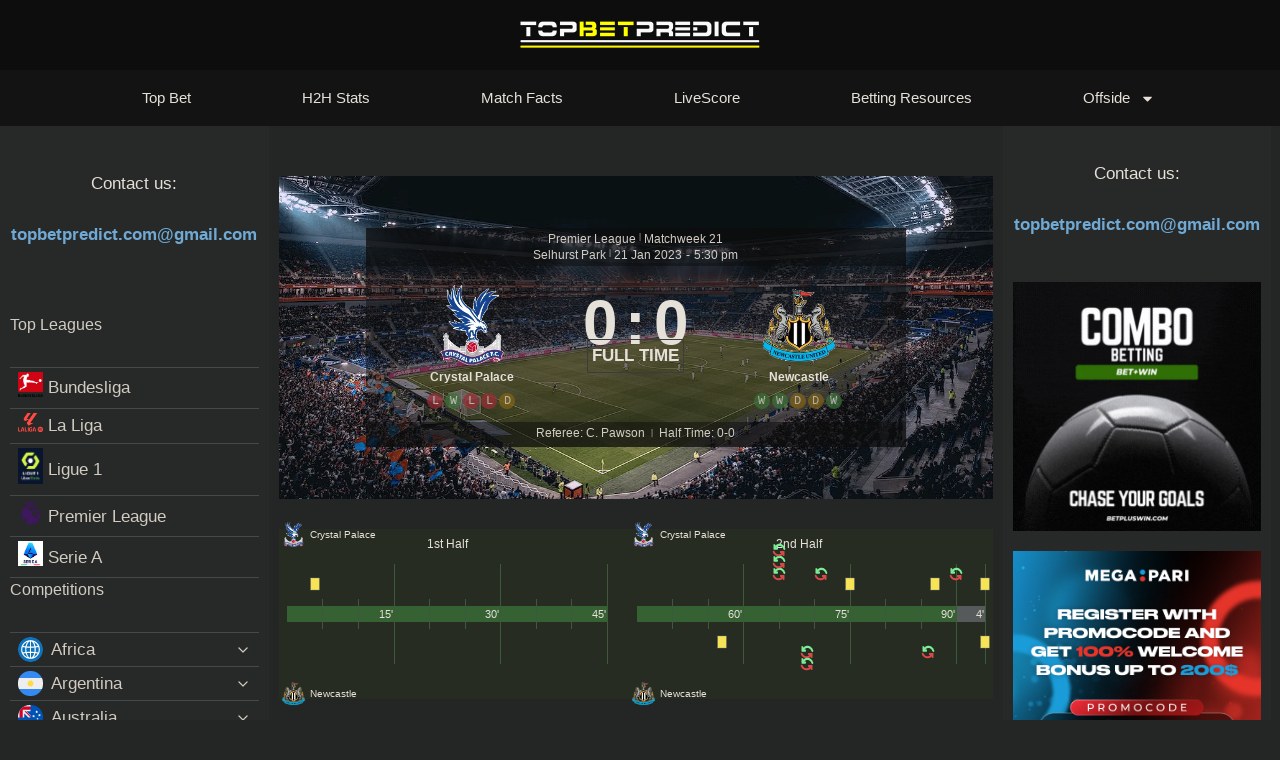

--- FILE ---
content_type: text/html; charset=UTF-8
request_url: https://topbetpredict.com/match/crystal-palace-newcastle-2023-01-21/
body_size: 150028
content:
<!DOCTYPE html><html lang="en-US" prefix="og: https://ogp.me/ns#"><head><meta charset="UTF-8"><style>img:is([sizes="auto" i], [sizes^="auto," i]) { contain-intrinsic-size: 3000px 1500px }</style><meta name="viewport" content="width=device-width, initial-scale=1"><title>Crystal Palace vs Newcastle - January 21, 2023, Predictions, free bet, h2h stats, best odds</title><meta name="description" content="Crystal Palace vs Newcastle - Free daily predictions - January 21, 2023, Predictions, free bet, h2h stats, best odds(Premier League)"/><meta name="robots" content="follow, index, max-snippet:-1, max-video-preview:-1, max-image-preview:large"/><link rel="canonical" href="https://topbetpredict.com/match/crystal-palace-newcastle-2023-01-21/" /><meta property="og:locale" content="en_US" /><meta property="og:type" content="article" /><meta property="og:title" content="Crystal Palace vs Newcastle - January 21, 2023, Predictions, free bet, h2h stats, best odds" /><meta property="og:description" content="Crystal Palace vs Newcastle - Free daily predictions - January 21, 2023, Predictions, free bet, h2h stats, best odds(Premier League)" /><meta property="og:url" content="https://topbetpredict.com/match/crystal-palace-newcastle-2023-01-21/" /><meta property="og:site_name" content="Top Bet Predict | Best Daily Predictions 1x2" /><meta property="article:publisher" content="https://web.facebook.com/betpluswin" /><meta property="og:image" content="https://topbetpredict.com/wp-content/uploads/2025/08/topet.webp" /><meta property="og:image:secure_url" content="https://topbetpredict.com/wp-content/uploads/2025/08/topet.webp" /><meta property="og:image:width" content="1200" /><meta property="og:image:height" content="630" /><meta property="og:image:alt" content="Crystal Palace vs Newcastle - January 21, 2023, Predictions, free bet, h2h stats, best odds" /><meta property="og:image:type" content="image/webp" /><meta name="twitter:card" content="summary_large_image" /><meta name="twitter:title" content="Crystal Palace vs Newcastle - January 21, 2023, Predictions, free bet, h2h stats, best odds" /><meta name="twitter:description" content="Crystal Palace vs Newcastle - Free daily predictions - January 21, 2023, Predictions, free bet, h2h stats, best odds(Premier League)" /><meta name="twitter:image" content="https://topbetpredict.com/wp-content/uploads/2025/08/topet.webp" /><link rel="alternate" type="application/rss+xml" title="Top Bet Predictions &raquo; Feed" href="https://topbetpredict.com/feed/" /><link rel="alternate" type="application/rss+xml" title="Top Bet Predictions &raquo; Comments Feed" href="https://topbetpredict.com/comments/feed/" /><link rel="alternate" type="application/rss+xml" title="Top Bet Predictions &raquo; Crystal Palace vs Newcastle - January 21, 2023, Predictions, free bet, h2h stats, best odds Comments Feed" href="https://topbetpredict.com/match/crystal-palace-newcastle-2023-01-21/feed/" /><style id="litespeed-ccss">.anwp-row{display:flex;flex-wrap:wrap;margin-right:-10px;margin-left:-10px}.anwp-no-gutters{margin-right:0;margin-left:0}.anwp-no-gutters>[class*=anwp-col-]{padding-right:0;padding-left:0}.anwp-col-12,.anwp-col-auto,.anwp-col-md{position:relative;width:100%;padding-right:10px;padding-left:10px}.anwp-col-auto{flex:0 0 auto;width:auto;max-width:100%}.anwp-col-12{flex:0 0 100%;max-width:100%}@media (min-width:768px){.anwp-col-md{flex-basis:0%;flex-grow:1;max-width:100%}}.anwp-link-cover{position:absolute;top:0;bottom:0;left:0;right:0}.anwp-flex-1{flex:1 1 0%}.anwp-flex-none{flex:none}.anwp-image-background-cover{background-position:50% 50%;background-repeat:no-repeat}.anwp-image-background-cover{background-size:cover}.anwp-object-contain{-o-object-fit:contain;object-fit:contain}.anwp-opacity-70{opacity:.7}.anwp-opacity-80{opacity:.8}.anwp-overflow-y-auto{overflow-y:auto}.anwp-min-width-0{min-width:0}.anwp-text-truncate{overflow:hidden;text-overflow:ellipsis;white-space:nowrap}.anwp-text-truncate-multiline{overflow:hidden;text-overflow:ellipsis;overflow-wrap:normal;word-break:normal}.anwp-text-monospace{font-family:SFMono-Regular,Menlo,Monaco,Consolas,Liberation Mono,Courier New,monospace!important}.anwp-text-nowrap{white-space:nowrap!important}.anwp-text-center{text-align:center!important}.anwp-text-lowercase{text-transform:lowercase!important}.anwp-text-uppercase{text-transform:uppercase!important}.anwp-leading-1{line-height:1}.anwp-leading-1-25{line-height:1.25}.anwp-z-1{z-index:1!important}.anwp-z-2{z-index:2!important}ul{box-sizing:border-box}:root{--wp--preset--font-size--normal:16px;--wp--preset--font-size--huge:42px}.screen-reader-text{border:0;clip-path:inset(50%);height:1px;margin:-1px;overflow:hidden;padding:0;position:absolute;width:1px;word-wrap:normal!important}html :where([style*=border-right-color]){border-right-style:solid}html :where([style*=border-left-color]){border-left-style:solid}html :where(img[class*=wp-image-]){height:auto;max-width:100%}:root{--wp--preset--aspect-ratio--square:1;--wp--preset--aspect-ratio--4-3:4/3;--wp--preset--aspect-ratio--3-4:3/4;--wp--preset--aspect-ratio--3-2:3/2;--wp--preset--aspect-ratio--2-3:2/3;--wp--preset--aspect-ratio--16-9:16/9;--wp--preset--aspect-ratio--9-16:9/16;--wp--preset--color--black:#000000;--wp--preset--color--cyan-bluish-gray:#abb8c3;--wp--preset--color--white:#ffffff;--wp--preset--color--pale-pink:#f78da7;--wp--preset--color--vivid-red:#cf2e2e;--wp--preset--color--luminous-vivid-orange:#ff6900;--wp--preset--color--luminous-vivid-amber:#fcb900;--wp--preset--color--light-green-cyan:#7bdcb5;--wp--preset--color--vivid-green-cyan:#00d084;--wp--preset--color--pale-cyan-blue:#8ed1fc;--wp--preset--color--vivid-cyan-blue:#0693e3;--wp--preset--color--vivid-purple:#9b51e0;--wp--preset--color--contrast:var(--contrast);--wp--preset--color--contrast-2:var(--contrast-2);--wp--preset--color--contrast-3:var(--contrast-3);--wp--preset--color--base:var(--base);--wp--preset--color--base-2:var(--base-2);--wp--preset--color--base-3:var(--base-3);--wp--preset--color--accent:var(--accent);--wp--preset--gradient--vivid-cyan-blue-to-vivid-purple:linear-gradient(135deg,rgba(6,147,227,1) 0%,rgb(155,81,224) 100%);--wp--preset--gradient--light-green-cyan-to-vivid-green-cyan:linear-gradient(135deg,rgb(122,220,180) 0%,rgb(0,208,130) 100%);--wp--preset--gradient--luminous-vivid-amber-to-luminous-vivid-orange:linear-gradient(135deg,rgba(252,185,0,1) 0%,rgba(255,105,0,1) 100%);--wp--preset--gradient--luminous-vivid-orange-to-vivid-red:linear-gradient(135deg,rgba(255,105,0,1) 0%,rgb(207,46,46) 100%);--wp--preset--gradient--very-light-gray-to-cyan-bluish-gray:linear-gradient(135deg,rgb(238,238,238) 0%,rgb(169,184,195) 100%);--wp--preset--gradient--cool-to-warm-spectrum:linear-gradient(135deg,rgb(74,234,220) 0%,rgb(151,120,209) 20%,rgb(207,42,186) 40%,rgb(238,44,130) 60%,rgb(251,105,98) 80%,rgb(254,248,76) 100%);--wp--preset--gradient--blush-light-purple:linear-gradient(135deg,rgb(255,206,236) 0%,rgb(152,150,240) 100%);--wp--preset--gradient--blush-bordeaux:linear-gradient(135deg,rgb(254,205,165) 0%,rgb(254,45,45) 50%,rgb(107,0,62) 100%);--wp--preset--gradient--luminous-dusk:linear-gradient(135deg,rgb(255,203,112) 0%,rgb(199,81,192) 50%,rgb(65,88,208) 100%);--wp--preset--gradient--pale-ocean:linear-gradient(135deg,rgb(255,245,203) 0%,rgb(182,227,212) 50%,rgb(51,167,181) 100%);--wp--preset--gradient--electric-grass:linear-gradient(135deg,rgb(202,248,128) 0%,rgb(113,206,126) 100%);--wp--preset--gradient--midnight:linear-gradient(135deg,rgb(2,3,129) 0%,rgb(40,116,252) 100%);--wp--preset--font-size--small:13px;--wp--preset--font-size--medium:20px;--wp--preset--font-size--large:36px;--wp--preset--font-size--x-large:42px;--wp--preset--spacing--20:0.44rem;--wp--preset--spacing--30:0.67rem;--wp--preset--spacing--40:1rem;--wp--preset--spacing--50:1.5rem;--wp--preset--spacing--60:2.25rem;--wp--preset--spacing--70:3.38rem;--wp--preset--spacing--80:5.06rem;--wp--preset--shadow--natural:6px 6px 9px rgba(0, 0, 0, 0.2);--wp--preset--shadow--deep:12px 12px 50px rgba(0, 0, 0, 0.4);--wp--preset--shadow--sharp:6px 6px 0px rgba(0, 0, 0, 0.2);--wp--preset--shadow--outlined:6px 6px 0px -3px rgba(255, 255, 255, 1), 6px 6px rgba(0, 0, 0, 1);--wp--preset--shadow--crisp:6px 6px 0px rgba(0, 0, 0, 1)}body,h2,h4,html,li,p,ul{margin:0;padding:0;border:0}html{font-family:sans-serif;-webkit-text-size-adjust:100%;-ms-text-size-adjust:100%;-webkit-font-smoothing:antialiased;-moz-osx-font-smoothing:grayscale}html{box-sizing:border-box}*,::after,::before{box-sizing:inherit}button{font-family:inherit;font-size:100%;margin:0}::-moz-focus-inner{border-style:none;padding:0}:-moz-focusring{outline:1px dotted ButtonText}body,button{font-family:-apple-system,system-ui,BlinkMacSystemFont,"Segoe UI",Helvetica,Arial,sans-serif,"Apple Color Emoji","Segoe UI Emoji","Segoe UI Symbol";font-weight:400;text-transform:none;font-size:17px;line-height:1.5}p{margin-bottom:1.5em}h2,h4{font-family:inherit;font-size:100%;font-style:inherit;font-weight:inherit}h2{font-size:35px;margin-bottom:20px;line-height:1.2em;font-weight:400;text-transform:none}h4{font-size:24px}h4{margin-bottom:20px}ul{margin:0 0 1.5em 3em}ul{list-style:disc}li>ul{margin-bottom:0;margin-left:1.5em}strong{font-weight:700}img{height:auto;max-width:100%}button{background:#55555e;color:#fff;border:1px solid #fff0;-webkit-appearance:button;padding:10px 20px}a{text-decoration:none}.size-full,.size-large{max-width:100%;height:auto}.screen-reader-text{border:0;clip:rect(1px,1px,1px,1px);clip-path:inset(50%);height:1px;margin:-1px;overflow:hidden;padding:0;position:absolute!important;width:1px;word-wrap:normal!important}.site-content{word-wrap:break-word}.widget-title{margin-bottom:30px;font-size:20px;line-height:1.5;font-weight:400;text-transform:none}.site-content{display:flex}.grid-container{margin-left:auto;margin-right:auto;max-width:1200px}.full-width-content .container.grid-container{max-width:100%}.container.grid-container{width:auto}@media (max-width:768px){.site-content{flex-direction:column}}body{background-color:var(--base-2);color:var(--contrast)}a{color:var(--accent)}a{text-decoration:underline}:root{--contrast:#222222;--contrast-2:#575760;--contrast-3:#b2b2be;--base:#f0f0f0;--base-2:#f7f8f9;--base-3:#ffffff;--accent:#1e73be}button{color:#fff;background-color:#55555e}:root{--gp-search-modal-bg-color:var(--base-3);--gp-search-modal-text-color:var(--contrast);--gp-search-modal-overlay-bg-color:rgba(0,0,0,0.2)}.elementor-template-full-width .site-content{display:block}:root{--direction-multiplier:1}.elementor-screen-only,.screen-reader-text{height:1px;margin:-1px;overflow:hidden;padding:0;position:absolute;top:-10000em;width:1px;clip:rect(0,0,0,0);border:0}.elementor *,.elementor :after,.elementor :before{box-sizing:border-box}.elementor a{box-shadow:none;text-decoration:none}.elementor img{border:none;border-radius:0;box-shadow:none;height:auto;max-width:100%}.elementor .elementor-background-overlay{inset:0;position:absolute}.elementor-element{--flex-direction:initial;--flex-wrap:initial;--justify-content:initial;--align-items:initial;--align-content:initial;--gap:initial;--flex-basis:initial;--flex-grow:initial;--flex-shrink:initial;--order:initial;--align-self:initial;align-self:var(--align-self);flex-basis:var(--flex-basis);flex-grow:var(--flex-grow);flex-shrink:var(--flex-shrink);order:var(--order)}.elementor-element:where(.e-con-full,.elementor-widget){align-content:var(--align-content);align-items:var(--align-items);flex-direction:var(--flex-direction);flex-wrap:var(--flex-wrap);gap:var(--row-gap) var(--column-gap);justify-content:var(--justify-content)}:root{--page-title-display:block}.elementor-section{position:relative}.elementor-section .elementor-container{display:flex;margin-left:auto;margin-right:auto;position:relative}@media (max-width:1024px){.elementor-section .elementor-container{flex-wrap:wrap}}.elementor-section.elementor-section-boxed>.elementor-container{max-width:1140px}.elementor-widget-wrap{align-content:flex-start;flex-wrap:wrap;position:relative;width:100%}.elementor:not(.elementor-bc-flex-widget) .elementor-widget-wrap{display:flex}.elementor-widget-wrap>.elementor-element{width:100%}.elementor-widget{position:relative}.elementor-widget:not(:last-child){margin-bottom:var(--kit-widget-spacing,20px)}.elementor-column{display:flex;min-height:1px;position:relative}.elementor-column-gap-default>.elementor-column>.elementor-element-populated{padding:10px}@media (min-width:768px){.elementor-column.elementor-col-33{width:33.333%}.elementor-column.elementor-col-100{width:100%}}@media (max-width:767px){.elementor-column{width:100%}}@media (prefers-reduced-motion:no-preference){html{scroll-behavior:smooth}}@media (max-width:767px){.elementor .elementor-hidden-mobile{display:none}}@media (min-width:768px) and (max-width:1024px){.elementor .elementor-hidden-tablet{display:none}}@media (min-width:1025px) and (max-width:99999px){.elementor .elementor-hidden-desktop{display:none}}.elementor-widget-image{text-align:center}.elementor-widget-image a{display:inline-block}.elementor-widget-image img{display:inline-block;vertical-align:middle}.elementor-item:after,.elementor-item:before{display:block;position:absolute}.elementor-item:not(:hover):not(:focus):not(.elementor-item-active):not(.highlighted):after,.elementor-item:not(:hover):not(:focus):not(.elementor-item-active):not(.highlighted):before{opacity:0}.e--pointer-underline .elementor-item:after,.e--pointer-underline .elementor-item:before{background-color:#3f444b;height:3px;left:0;width:100%;z-index:2}.e--pointer-underline.e--animation-grow .elementor-item:not(:hover):not(:focus):not(.elementor-item-active):not(.highlighted):after,.e--pointer-underline.e--animation-grow .elementor-item:not(:hover):not(:focus):not(.elementor-item-active):not(.highlighted):before{height:0;left:50%;width:0}.e--pointer-underline .elementor-item:after{bottom:0;content:""}.elementor-nav-menu--main .elementor-nav-menu a{padding:13px 20px}.elementor-nav-menu--main .elementor-nav-menu ul{border-style:solid;border-width:0;padding:0;position:absolute;width:12em}.elementor-nav-menu--layout-horizontal{display:flex}.elementor-nav-menu--layout-horizontal .elementor-nav-menu{display:flex;flex-wrap:wrap}.elementor-nav-menu--layout-horizontal .elementor-nav-menu a{flex-grow:1;white-space:nowrap}.elementor-nav-menu--layout-horizontal .elementor-nav-menu>li{display:flex}.elementor-nav-menu--layout-horizontal .elementor-nav-menu>li ul{top:100%!important}.elementor-nav-menu--layout-horizontal .elementor-nav-menu>li:not(:first-child)>a{margin-inline-start:var(--e-nav-menu-horizontal-menu-item-margin)}.elementor-nav-menu--layout-horizontal .elementor-nav-menu>li:not(:first-child)>ul{inset-inline-start:var(--e-nav-menu-horizontal-menu-item-margin)!important}.elementor-nav-menu--layout-horizontal .elementor-nav-menu>li:not(:last-child)>a{margin-inline-end:var(--e-nav-menu-horizontal-menu-item-margin)}.elementor-nav-menu--layout-horizontal .elementor-nav-menu>li:not(:last-child):after{align-self:center;border-color:var(--e-nav-menu-divider-color,#000);border-left-style:var(--e-nav-menu-divider-style,solid);border-left-width:var(--e-nav-menu-divider-width,2px);content:var(--e-nav-menu-divider-content,none);height:var(--e-nav-menu-divider-height,35%)}.elementor-nav-menu__align-center .elementor-nav-menu{justify-content:center;margin-inline-end:auto;margin-inline-start:auto}.elementor-nav-menu__align-justify .elementor-nav-menu--layout-horizontal .elementor-nav-menu{width:100%}.elementor-nav-menu__align-justify .elementor-nav-menu--layout-horizontal .elementor-nav-menu>li{flex-grow:1}.elementor-nav-menu__align-justify .elementor-nav-menu--layout-horizontal .elementor-nav-menu>li>a{justify-content:center}.elementor-widget-nav-menu:not(:has(.elementor-widget-container)):not([class*=elementor-hidden-]){display:flex;flex-direction:column}.elementor-nav-menu{position:relative;z-index:2}.elementor-nav-menu:after{clear:both;content:" ";display:block;font:0/0 serif;height:0;overflow:hidden;visibility:hidden}.elementor-nav-menu,.elementor-nav-menu li,.elementor-nav-menu ul{display:block;line-height:normal;list-style:none;margin:0;padding:0}.elementor-nav-menu ul{display:none}.elementor-nav-menu a,.elementor-nav-menu li{position:relative}.elementor-nav-menu li{border-width:0}.elementor-nav-menu a{align-items:center;display:flex}.elementor-nav-menu a{line-height:20px;padding:10px 20px}.elementor-menu-toggle{align-items:center;background-color:rgb(0 0 0/.05);border:0 solid;border-radius:3px;color:#33373d;display:flex;font-size:var(--nav-menu-icon-size,22px);justify-content:center;padding:.25em}.elementor-menu-toggle:not(.elementor-active) .elementor-menu-toggle__icon--close{display:none}.elementor-menu-toggle .e-font-icon-svg{fill:#33373d;height:1em;width:1em}.elementor-menu-toggle svg{height:auto;width:1em;fill:var(--nav-menu-icon-color,currentColor)}.elementor-nav-menu--dropdown{background-color:#fff;font-size:13px}.elementor-nav-menu--dropdown.elementor-nav-menu__container{margin-top:10px;overflow-x:hidden;overflow-y:auto;transform-origin:top}.elementor-nav-menu--dropdown.elementor-nav-menu__container .elementor-sub-item{font-size:.85em}.elementor-nav-menu--dropdown a{color:#33373d}ul.elementor-nav-menu--dropdown a{border-inline-start:8px solid #fff0;text-shadow:none}.elementor-nav-menu__text-align-center .elementor-nav-menu--dropdown .elementor-nav-menu a{justify-content:center}.elementor-nav-menu--toggle{--menu-height:100vh}.elementor-nav-menu--toggle .elementor-menu-toggle:not(.elementor-active)+.elementor-nav-menu__container{max-height:0;overflow:hidden;transform:scaleY(0)}.elementor-nav-menu--stretch .elementor-nav-menu__container.elementor-nav-menu--dropdown{position:absolute;z-index:9997}@media (max-width:767px){.elementor-nav-menu--dropdown-mobile .elementor-nav-menu--main{display:none}}@media (min-width:768px){.elementor-nav-menu--dropdown-mobile .elementor-menu-toggle,.elementor-nav-menu--dropdown-mobile .elementor-nav-menu--dropdown{display:none}.elementor-nav-menu--dropdown-mobile nav.elementor-nav-menu--dropdown.elementor-nav-menu__container{overflow-y:hidden}}@media (min-width:1025px){.elementor-nav-menu--dropdown-tablet .elementor-menu-toggle,.elementor-nav-menu--dropdown-tablet .elementor-nav-menu--dropdown{display:none}.elementor-nav-menu--dropdown-tablet nav.elementor-nav-menu--dropdown.elementor-nav-menu__container{overflow-y:hidden}}.elementor-column .elementor-spacer-inner{height:var(--spacer-size)}.elementor-kit-2915{--e-global-color-primary:#6EC1E4;--e-global-color-secondary:#000000;--e-global-color-text:#000000;--e-global-color-accent:#E6EA02;--e-global-color-3ea03cc:#E70000;--e-global-typography-primary-font-family:"Roboto";--e-global-typography-primary-font-weight:600;--e-global-typography-secondary-font-family:"Roboto Slab";--e-global-typography-secondary-font-weight:400;--e-global-typography-text-font-family:"Roboto";--e-global-typography-text-font-weight:400;--e-global-typography-accent-font-family:"Roboto";--e-global-typography-accent-font-weight:500;font-family:"Arial",Sans-serif;line-height:25px}.elementor-kit-2915 h2{font-family:"Archivo Black",Sans-serif;font-size:22px;line-height:1.6em}.elementor-kit-2915 h4{font-size:16px}.elementor-section.elementor-section-boxed>.elementor-container{max-width:1140px}.elementor-widget:not(:last-child){--kit-widget-spacing:20px}.elementor-element{--widgets-spacing:20px 20px;--widgets-spacing-row:20px;--widgets-spacing-column:20px}@media (max-width:1024px){.elementor-section.elementor-section-boxed>.elementor-container{max-width:1024px}}@media (max-width:767px){.elementor-section.elementor-section-boxed>.elementor-container{max-width:767px}}ul{margin:0 0 0 1em!important}.elementor-187142 .elementor-element.elementor-element-b57ae86:not(.elementor-motion-effects-element-type-background){background-color:#000}.elementor-187142 .elementor-element.elementor-element-3dfe0e5{background-color:#000}.elementor-187142 .elementor-element.elementor-element-66963bf5:not(.elementor-motion-effects-element-type-background){background-color:#080808}.elementor-187142 .elementor-element.elementor-element-66963bf5>.elementor-background-overlay{opacity:.5}.elementor-187142 .elementor-element.elementor-element-66963bf5{padding:0 60px 0 60px}.elementor-widget-nav-menu .elementor-nav-menu .elementor-item{font-family:var(--e-global-typography-primary-font-family),Sans-serif;font-weight:var(--e-global-typography-primary-font-weight)}.elementor-widget-nav-menu .elementor-nav-menu--main .elementor-item{color:var(--e-global-color-text);fill:var(--e-global-color-text)}.elementor-widget-nav-menu .elementor-nav-menu--main:not(.e--pointer-framed) .elementor-item:before,.elementor-widget-nav-menu .elementor-nav-menu--main:not(.e--pointer-framed) .elementor-item:after{background-color:var(--e-global-color-accent)}.elementor-widget-nav-menu{--e-nav-menu-divider-color:var( --e-global-color-text )}.elementor-widget-nav-menu .elementor-nav-menu--dropdown .elementor-item,.elementor-widget-nav-menu .elementor-nav-menu--dropdown .elementor-sub-item{font-family:var(--e-global-typography-accent-font-family),Sans-serif;font-weight:var(--e-global-typography-accent-font-weight)}.elementor-187142 .elementor-element.elementor-element-22092bad .elementor-menu-toggle{margin:0 auto;border-width:0;border-radius:0}.elementor-187142 .elementor-element.elementor-element-22092bad .elementor-nav-menu .elementor-item{font-size:15px;font-weight:500}.elementor-187142 .elementor-element.elementor-element-22092bad .elementor-nav-menu--main .elementor-item{color:#fff;fill:#fff;padding-top:18px;padding-bottom:18px}.elementor-187142 .elementor-element.elementor-element-22092bad .elementor-nav-menu--main:not(.e--pointer-framed) .elementor-item:before,.elementor-187142 .elementor-element.elementor-element-22092bad .elementor-nav-menu--main:not(.e--pointer-framed) .elementor-item:after{background-color:#208A4E54}.elementor-187142 .elementor-element.elementor-element-22092bad .e--pointer-underline .elementor-item:after{height:3px}.elementor-187142 .elementor-element.elementor-element-22092bad .elementor-nav-menu--dropdown a,.elementor-187142 .elementor-element.elementor-element-22092bad .elementor-menu-toggle{color:#000;fill:#000}.elementor-187142 .elementor-element.elementor-element-22092bad .elementor-nav-menu--dropdown{background-color:#f2f2f2}.elementor-187142 .elementor-element.elementor-element-22092bad .elementor-nav-menu--dropdown .elementor-item,.elementor-187142 .elementor-element.elementor-element-22092bad .elementor-nav-menu--dropdown .elementor-sub-item{font-size:15px}.elementor-187142 .elementor-element.elementor-element-22092bad div.elementor-menu-toggle{color:#fff}.elementor-187142 .elementor-element.elementor-element-22092bad div.elementor-menu-toggle svg{fill:#fff}.elementor-187142 .elementor-element.elementor-element-22092bad{--nav-menu-icon-size:30px}.elementor-location-header:before{content:"";display:table;clear:both}@media (max-width:1024px){.elementor-187142 .elementor-element.elementor-element-66963bf5{padding:10px 20px 10px 20px}}@media (max-width:767px){.elementor-187142 .elementor-element.elementor-element-66963bf5{padding:10px 20px 10px 20px}.elementor-187142 .elementor-element.elementor-element-4c2c4914{width:100%}}.elementor-widget-text-editor{font-family:var(--e-global-typography-text-font-family),Sans-serif;font-weight:var(--e-global-typography-text-font-weight);color:var(--e-global-color-text)}.elementor-113770 .elementor-element.elementor-element-a349ea5 a{color:#FFF}.elementor-widget-nav-menu .elementor-nav-menu .elementor-item{font-family:var(--e-global-typography-primary-font-family),Sans-serif;font-weight:var(--e-global-typography-primary-font-weight)}.elementor-widget-nav-menu .elementor-nav-menu--main .elementor-item{color:var(--e-global-color-text);fill:var(--e-global-color-text)}.elementor-widget-nav-menu .elementor-nav-menu--main:not(.e--pointer-framed) .elementor-item:before,.elementor-widget-nav-menu .elementor-nav-menu--main:not(.e--pointer-framed) .elementor-item:after{background-color:var(--e-global-color-accent)}.elementor-widget-nav-menu{--e-nav-menu-divider-color:var( --e-global-color-text )}.elementor-widget-nav-menu .elementor-nav-menu--dropdown .elementor-item,.elementor-widget-nav-menu .elementor-nav-menu--dropdown .elementor-sub-item{font-family:var(--e-global-typography-accent-font-family),Sans-serif;font-weight:var(--e-global-typography-accent-font-weight)}.elementor-113770 .elementor-element.elementor-element-e397b29 .elementor-menu-toggle{margin:0 auto}.elementor-location-header:before{content:"";display:table;clear:both}.elementor-179329 .elementor-element.elementor-element-41ad975:not(.elementor-motion-effects-element-type-background){background-color:#FFF}.elementor-179329 .elementor-element.elementor-element-41ad975>.elementor-container{max-width:1285px}.elementor-179329 .elementor-element.elementor-element-2591fe1:not(.elementor-motion-effects-element-type-background)>.elementor-widget-wrap{background-color:#F8F8F8}.elementor-179329 .elementor-element.elementor-element-2591fe1>.elementor-widget-wrap>.elementor-widget:not(.elementor-widget__width-auto):not(.elementor-widget__width-initial):not(:last-child):not(.elementor-absolute){--kit-widget-spacing:15px}.elementor-179329 .elementor-element.elementor-element-120ad4e{--spacer-size:20px}.elementor-widget-text-editor{font-family:var(--e-global-typography-text-font-family),Sans-serif;font-weight:var(--e-global-typography-text-font-weight);color:var(--e-global-color-text)}.elementor-179329 .elementor-element.elementor-element-fc55935:not(.elementor-motion-effects-element-type-background)>.elementor-widget-wrap{background-color:#FFF}.elementor-179329 .elementor-element.elementor-element-c36f3a1{--spacer-size:20px}.elementor-widget-theme-post-content{color:var(--e-global-color-text);font-family:var(--e-global-typography-text-font-family),Sans-serif;font-weight:var(--e-global-typography-text-font-weight)}.elementor-179329 .elementor-element.elementor-element-cb72e32{line-height:1.9em}.elementor-179329 .elementor-element.elementor-element-d7f7ce0:not(.elementor-motion-effects-element-type-background)>.elementor-widget-wrap{background-color:#F8F8F8}.elementor-179329 .elementor-element.elementor-element-f834e57{--spacer-size:5px}body.elementor-page-179329:not(.elementor-motion-effects-element-type-background){background-color:#f5f5f5}@media (min-width:768px){.elementor-179329 .elementor-element.elementor-element-2591fe1{width:21%}.elementor-179329 .elementor-element.elementor-element-fc55935{width:57.333%}.elementor-179329 .elementor-element.elementor-element-d7f7ce0{width:21%}}.swiper-wrapper{display:flex}.anwp-fl-matches-scoreboard{position:relative}.anwp-fl-matches-scoreboard__swiper-container{border-bottom:1px solid #ddd;border-top:1px solid #ddd;list-style:none;margin-left:24px;margin-right:24px;overflow:hidden;padding:0;position:relative;z-index:1}.anwp-fl-matches-scoreboard .match-card{border-right:1px solid #ddd}.anwp-fl-matches-scoreboard__swiper-button-next,.anwp-fl-matches-scoreboard__swiper-button-prev{background-color:#b5b5b5;bottom:0;color:#fff;font-weight:800;outline:none;position:absolute;top:0}.anwp-fl-matches-scoreboard__swiper-button-prev{left:0;width:24px}.anwp-fl-matches-scoreboard__swiper-button-next{right:0;width:24px}.anwp-fl-builder-block{margin-bottom:30px}.match .game-timeline{background-color:#f8faf8;display:grid;height:170px}.match .game-timeline__progress{background-color:#e9ecef;display:flex;font-size:12px;height:16px;overflow:hidden}.match .game-timeline__line-separator{color:#fff;font-size:11px;height:100px;line-height:1;padding-right:1px}.match .game-timeline__line-separator,.match .game-timeline__line-separator-small{align-items:center;border-right:1px solid #c0d9c1;display:flex;margin-right:-1px;position:absolute}.match .game-timeline__line-separator-small{height:30px}@media (max-width:450px){.match .game-timeline__line-separator-small{display:none!important;opacity:0}.match .game-timeline__line-separator{height:50px}}.match .game-timeline__home-logo{left:-10px;top:-35px}.match .game-timeline__away-logo{bottom:-35px;left:-10px}.match .game-timeline__half-text{font-size:12px;left:50%;line-height:1;margin-left:-20px;top:-15px}.match .game-timeline__progress-filled{background-color:#2f7532;display:flex}.match .game-timeline__1-half-add .game-timeline__progress-filled,.match .game-timeline__2-half-add .game-timeline__progress-filled{background-color:#60725d}.match .game-timeline__team-title{font-size:10px;line-height:1}.match .game-timeline__icon{height:14px;width:14px}.match .game-timeline__item{line-height:1.2;margin-left:-7px}.match .game-timeline__item-home{top:-28px}.match .game-timeline__item-home[data-fl-event=substitute]{top:-48px}.match .game-timeline__item-away{top:10px}.match .game-timeline__item-away[data-fl-event=card]{top:20px}.match .game-timeline__item-away[data-fl-event=substitute]{top:30px}.match .game-timeline__item-home~.game-timeline__item-home{margin-top:-12px}.anwp-b-wrap.match .game-timeline .icon__card,.match .game-timeline .icon__card{stroke:#aaa!important}.match-formation__field-bg{bottom:0;height:100%!important;left:0;opacity:.6;right:0;top:0;width:100%!important}.match-scoreboard--max450 .match-list__live-block .match-list__live-label{grid-area:live-text;margin-left:auto;margin-right:auto}.match-scoreboard--max450 .match-list__live-block .match-list__live-time{grid-area:live-time}.match-scoreboard--max450 .match-list__live-block .match-list__live-status-label{grid-area:live-status}.match-scoreboard{color:#fff}.match-scoreboard .club-form .club-form__item-pro{border-radius:50px}.match-scoreboard__inner{background-color:#00000080;margin-left:auto;margin-right:auto;max-width:540px}.match-scoreboard__header{background-color:#00000080;color:#dedede;padding-bottom:3px;padding-top:3px}.match-scoreboard__header a.anwp-link{color:#dedede}.match-scoreboard__main{display:grid;grid-template-columns:minmax(50px,1fr) max-content minmax(50px,1fr)}.match-scoreboard__footer{background-color:#00000080;color:#dedede;line-height:1.2;padding-bottom:4px;padding-top:3px}.match-scoreboard__footer span{display:inline-block}.match-scoreboard__club-wrapper{padding:15px 5px 5px;text-align:center}.match-scoreboard__club-title{font-weight:600}.match-scoreboard__scores{font-size:62px;font-weight:700;white-space:nowrap}.match-scoreboard__text-result{font-weight:600}.match-scoreboard__text-result span{border:1px solid #fff;display:inline-block}.match-scoreboard__goal-wrapper{line-height:1.3}.match-scoreboard__goal-wrapper .match-scoreboard__goal-icon .icon__ball{stroke-width:1px;fill:#1a1a1a;background-color:#fff;border-radius:50%;box-sizing:initial;display:inline-block;height:15px;padding:1px;position:relative;top:-2px;width:15px}.match-scoreboard__goal-player{white-space:nowrap}.match-scoreboard .anwp-words-separator{color:#bdbdbd;font-size:8px;margin:0 3px;position:relative;top:-2px}.match-scoreboard .anwp-words-separator:first-child{display:none}.match-scoreboard .club-form{z-index:2}@media (min-width:768px){.match-commentary__wrapper:before{background-color:#dee2e6;bottom:1rem;content:"";left:50%;margin-left:-1px;position:absolute;top:1rem;width:2px}}.match-commentary__block{background-color:#fff;border:1px solid #ddd;border-radius:5px}.match-commentary__block--away{border-right:4px solid}@media (min-width:768px){.match-commentary__block--away:after{background:#fff;border-bottom:1px solid #ddd;border-right:1px solid #ddd;content:"";display:block;height:16px;left:-8px;position:absolute;top:20px;transform:rotate(135deg);width:16px}}.match-commentary__block--home{border-left:4px solid}@media (min-width:768px){.match-commentary__block--home:after{background:#fff;border-bottom:1px solid #ddd;border-right:1px solid #ddd;content:"";display:block;height:16px;position:absolute;right:-8px;top:20px;transform:rotate(-45deg);width:16px}}.match-commentary__minute{color:#28333e;font-family:monospace;font-weight:600}.match-commentary__scores{border:2px solid #555;font-family:monospace;line-height:1.2;padding:1px 5px}.match-commentary__meta{color:#534949;font-size:80%;font-style:italic}.match-commentary__event-icon{background-color:#fff;border:1px solid #ddd;border-radius:5px;margin-left:15px;margin-right:15px;padding:.5rem;position:relative;top:8px}.match-commentary__event-icon svg,.match-commentary__event-icon--inner svg{height:18px;width:18px}.match-commentary__event-name{color:#26852f}#anwp-modaal-stat-players__players:empty{display:none!important}.club-header-pro-calendar .club-header-pro__calendar{grid-area:fl-calendar}.club-header-pro-calendar .club-header-pro__logo-wrapper{grid-area:fl-logo}.club-header-pro-calendar .club-header-pro__options{grid-area:fl-options}.club-form__item-pro{font-size:12px;height:16px;line-height:16px;margin-right:2px;opacity:.7;text-align:center;width:16px}.anwp-fl-match-player-stats:empty+.anwp-fl-match-player-stats--header{display:none}.d-none{display:none!important}.d-inline-block{display:inline-block!important}.d-block{display:block!important}.d-flex{display:flex!important}@media (min-width:576px){.d-sm-none{display:none!important}.d-sm-block{display:block!important}.d-sm-flex{display:flex!important}}@media (min-width:768px){.d-md-none{display:none!important}.d-md-block{display:block!important}}.position-relative{position:relative!important}.position-absolute{position:absolute!important}.flex-column{flex-direction:column!important}.flex-row-reverse{flex-direction:row-reverse!important}.flex-wrap{flex-wrap:wrap!important}.flex-grow-1{flex-grow:1!important}.justify-content-start{justify-content:flex-start!important}.justify-content-end{justify-content:flex-end!important}.justify-content-center{justify-content:center!important}.align-items-start{align-items:flex-start!important}.align-items-end{align-items:flex-end!important}.align-items-center{align-items:center!important}@media (min-width:576px){.flex-sm-row{flex-direction:row!important}}@media (min-width:768px){.justify-content-md-start{justify-content:flex-start!important}.justify-content-md-end{justify-content:flex-end!important}}.w-100{width:100%!important}.h-100{height:100%!important}.m-0{margin:0!important}.mb-0{margin-bottom:0!important}.m-1{margin:.25rem!important}.mt-1,.my-1{margin-top:.25rem!important}.mr-1,.mx-1{margin-right:.25rem!important}.mb-1,.my-1{margin-bottom:.25rem!important}.ml-1,.mx-1{margin-left:.25rem!important}.mt-2,.my-2{margin-top:.5rem!important}.mr-2,.mx-2{margin-right:.5rem!important}.mb-2,.my-2{margin-bottom:.5rem!important}.ml-2,.mx-2{margin-left:.5rem!important}.mt-3,.my-3{margin-top:1rem!important}.mr-3{margin-right:1rem!important}.my-3{margin-bottom:1rem!important}.ml-3{margin-left:1rem!important}.py-0{padding-top:0!important}.py-0{padding-bottom:0!important}.py-1{padding-top:.25rem!important}.px-1{padding-right:.25rem!important}.py-1{padding-bottom:.25rem!important}.px-1{padding-left:.25rem!important}.pt-2,.py-2{padding-top:.5rem!important}.px-2{padding-right:.5rem!important}.pb-2,.py-2{padding-bottom:.5rem!important}.px-2{padding-left:.5rem!important}.p-3{padding:1rem!important}.p-4{padding:1.5rem!important}.py-4{padding-top:1.5rem!important}.py-4{padding-bottom:1.5rem!important}.mr-n2{margin-right:-.5rem!important}.mr-auto,.mx-auto{margin-right:auto!important}.ml-auto,.mx-auto{margin-left:auto!important}@media (min-width:576px){.ml-sm-0{margin-left:0!important}.mr-sm-2{margin-right:.5rem!important}.px-sm-2{padding-right:.5rem!important}.px-sm-2{padding-left:.5rem!important}}@media (min-width:768px){.my-md-5{margin-top:3rem!important}.my-md-5{margin-bottom:3rem!important}.py-md-1{padding-top:.25rem!important}.py-md-1{padding-bottom:.25rem!important}.px-md-4{padding-right:1.5rem!important}.px-md-4{padding-left:1.5rem!important}}.fl-flag--rounded{border-radius:50px}.anwp-border-light{border-color:#ced4da}.anwp-fl-border{border-style:solid;border-width:1px}.anwp-fl-border-top{border-top-style:solid;border-top-width:1px}.anwp-fl-border-bottom{border-bottom-style:solid;border-bottom-width:1px}.anwp-fl-block-header{border-bottom:2px solid #ced4da;line-height:1.2;margin-bottom:10px;text-transform:uppercase;word-spacing:1px}.anwp-fl-btn-outline{border:1px solid #ced4da;border-radius:3px;line-height:1.4;padding:4px 8px;text-align:center;vertical-align:middle}.anwp-bg-light{background-color:#f8f9fa}.anwp-bg-success{background-color:#388e3c}.anwp-bg-warning{background-color:#fbc02d}.anwp-bg-danger{background-color:#dc3545}.anwp-text-white{color:#fff}.anwp-link-without-effects{border-bottom:none!important;box-shadow:none!important;text-decoration:none!important}.anwp-b-wrap img{margin-bottom:0}.anwp-fl-modal-full__container{background-color:#fff;bottom:0;left:0;position:fixed;right:0;top:0;z-index:100600}.anwp-fl-modal__container--full .anwp-fl-modal__close{background-color:#f1f1f1}.anwp-fl-modal{display:none;position:relative}.anwp-fl-modal__overlay{align-items:center;background:#0009;bottom:0;display:flex;justify-content:center;left:0;position:fixed;right:0;top:0;z-index:100600}.anwp-fl-modal__container{background:#fff;box-shadow:0 4px 15px #0003;box-sizing:border-box;max-height:90%;max-width:700px;padding:30px;width:100%}.anwp-fl-modal__close{align-items:center;background-color:#fff;background-position:50%;background-repeat:no-repeat;border:0;border-radius:50%;display:flex;height:50px;justify-content:center;position:fixed;right:30px;top:30px;width:50px;z-index:100650}.anwp-fl-modal__close{background-image:url([data-uri])!important}.anwp-icon{stroke-width:4px;stroke:#495057;fill:#fff;display:inline-block;height:16px;width:16px}.anwp-icon--feather{stroke:currentColor!important;fill:none;stroke-width:2px}.anwp-icon--em-1-2{height:1.2em;width:1.2em}.icon__ball{display:inline-block;height:20px;width:20px}.icon__substitute{max-height:20px;max-width:20px}.icon__card{stroke-width:.5px;stroke:#bbb;display:inline-block;height:20px;width:20px}.match__event-icon .icon__card{margin-bottom:-3px;margin-top:3px}.anwp-row{display:flex;flex-wrap:wrap;margin-left:-15px;margin-right:-15px}.anwp-no-gutters{margin-left:0;margin-right:0}.anwp-no-gutters>[class*=anwp-col-]{padding-left:0;padding-right:0}.anwp-col-12,.anwp-col-auto,.anwp-col-md{padding-left:15px;padding-right:15px;position:relative;width:100%}.anwp-col-auto{flex:0 0 auto;max-width:100%;width:auto}.anwp-col-12{flex:0 0 100%;max-width:100%}@media (min-width:768px){.anwp-col-md{flex-basis:0%;flex-grow:1;max-width:100%}}.anwp-link-cover{bottom:0;left:0;position:absolute;right:0;top:0}.anwp-flex-1{flex:1 1 0%}.anwp-flex-none{flex:none}.anwp-image-background-cover{background-position:50% 50%;background-repeat:no-repeat}.anwp-image-background-cover{background-size:cover}.anwp-object-contain{object-fit:contain}.anwp-opacity-70{opacity:.7}.anwp-opacity-80{opacity:.8}.anwp-overflow-y-auto{overflow-y:auto}.anwp-h-20{height:20px}.anwp-w-30{width:30px}.anwp-h-30{height:30px}.anwp-w-80{width:80px}.anwp-h-80{height:80px}.anwp-w-200{width:200px}.anwp-w-400{width:400px}.anwp-w-min-200{min-width:200px}.anwp-w-25{width:25px}.anwp-h-25{height:25px}.anwp-w-35{width:35px}.anwp-h-35{height:35px}.anwp-w-45{width:45px}.anwp-h-45{height:45px}.anwp-min-width-0{min-width:0}.anwp-font-semibold{font-weight:600}.anwp-text-truncate{overflow:hidden;text-overflow:ellipsis;white-space:nowrap}.anwp-text-truncate-multiline{overflow:hidden;overflow-wrap:normal;text-overflow:ellipsis;word-break:normal}.anwp-text-monospace{font-family:SFMono-Regular,Menlo,Monaco,Consolas,Liberation Mono,Courier New,monospace!important}.anwp-text-nowrap{white-space:nowrap!important}.anwp-text-center{text-align:center!important}.anwp-text-lowercase{text-transform:lowercase!important}.anwp-text-uppercase{text-transform:uppercase!important}.anwp-text-xs{font-size:12px;line-height:16px}.anwp-text-sm{font-size:14px;line-height:19px}.anwp-text-base{font-size:16px;line-height:22px}.anwp-text-lg{font-size:18px;line-height:24px}.anwp-text-xl{font-size:20px;line-height:26px}.anwp-text-2xl{font-size:24px;line-height:30px}.anwp-leading-1{line-height:1}.anwp-leading-1-25{line-height:1.25}.anwp-z-1{z-index:1!important}.anwp-z-2{z-index:2!important}.competition-list__competition.d-none{display:none!important}.match-card__club-title{-webkit-line-clamp:2;-webkit-box-orient:vertical;display:-webkit-box;line-height:1.3;overflow:hidden}.clubs-title-line .club-title__name{line-height:1.1}.clubs-title-line>div:first-child{margin-right:4px}.clubs-title-line>div:last-child{margin-left:4px}.club-title__name{line-height:1.1}.match__event-minute{min-width:35px;padding-left:5px;padding-right:5px;white-space:nowrap}@media (min-width:576px){.match-lineups__players .match-lineups__home-club{grid-area:home-club}.match-lineups__players .match-lineups__home-starting{grid-area:home-start}.match-lineups__players .match-lineups__home-subs{grid-area:home-subs}.match-lineups__players .match-lineups__home-coach{grid-area:home-coach}.match-lineups__players .match-lineups__away-club{grid-area:away-club}.match-lineups__players .match-lineups__away-starting{grid-area:away-start}.match-lineups__players .match-lineups__away-subs{grid-area:away-subs}.match-lineups__players .match-lineups__away-coach{grid-area:away-coach}}.anwp-text-base{font-size:12px!important;line-height:1.4!important}.anwp-text-lg{font-size:12px!important;line-height:1.4!important}.anwp-text-xl{font-size:12px!important;line-height:1.4!important}.anwp-text-2xl{font-size:12px!important;line-height:1.4!important}</style><script>!function(a){"use strict";var b=function(b,c,d){function e(a){return h.body?a():void setTimeout(function(){e(a)})}function f(){i.addEventListener&&i.removeEventListener("load",f),i.media=d||"all"}var g,h=a.document,i=h.createElement("link");if(c)g=c;else{var j=(h.body||h.getElementsByTagName("head")[0]).childNodes;g=j[j.length-1]}var k=h.styleSheets;i.rel="stylesheet",i.href=b,i.media="only x",e(function(){g.parentNode.insertBefore(i,c?g:g.nextSibling)});var l=function(a){for(var b=i.href,c=k.length;c--;)if(k[c].href===b)return a();setTimeout(function(){l(a)})};return i.addEventListener&&i.addEventListener("load",f),i.onloadcssdefined=l,l(f),i};"undefined"!=typeof exports?exports.loadCSS=b:a.loadCSS=b}("undefined"!=typeof global?global:this);!function(a){if(a.loadCSS){var b=loadCSS.relpreload={};if(b.support=function(){try{return a.document.createElement("link").relList.supports("preload")}catch(b){return!1}},b.poly=function(){for(var b=a.document.getElementsByTagName("link"),c=0;c<b.length;c++){var d=b[c];"preload"===d.rel&&"style"===d.getAttribute("as")&&(a.loadCSS(d.href,d,d.getAttribute("media")),d.rel=null)}},!b.support()){b.poly();var c=a.setInterval(b.poly,300);a.addEventListener&&a.addEventListener("load",function(){b.poly(),a.clearInterval(c)}),a.attachEvent&&a.attachEvent("onload",function(){a.clearInterval(c)})}}}(this);</script> <link data-optimized="1" data-asynced="1" as="style" onload="this.onload=null;this.rel='stylesheet'"  rel='preload' id='anwp-pg-styles-css' href='https://topbetpredict.com/wp-content/litespeed/css/9e53fa989b07bb039cdd1d0a58e555a9.css?ver=220db' media='all' /><link data-optimized="1" data-asynced="1" as="style" onload="this.onload=null;this.rel='stylesheet'"  rel='preload' id='wp-block-library-css' href='https://topbetpredict.com/wp-content/litespeed/css/c7a89c5d52f68b37d7294b0978ccc5af.css?ver=afcee' media='all' /><style id='classic-theme-styles-inline-css'>/*! This file is auto-generated */
.wp-block-button__link{color:#fff;background-color:#32373c;border-radius:9999px;box-shadow:none;text-decoration:none;padding:calc(.667em + 2px) calc(1.333em + 2px);font-size:1.125em}.wp-block-file__button{background:#32373c;color:#fff;text-decoration:none}</style><style id='global-styles-inline-css'>:root{--wp--preset--aspect-ratio--square: 1;--wp--preset--aspect-ratio--4-3: 4/3;--wp--preset--aspect-ratio--3-4: 3/4;--wp--preset--aspect-ratio--3-2: 3/2;--wp--preset--aspect-ratio--2-3: 2/3;--wp--preset--aspect-ratio--16-9: 16/9;--wp--preset--aspect-ratio--9-16: 9/16;--wp--preset--color--black: #000000;--wp--preset--color--cyan-bluish-gray: #abb8c3;--wp--preset--color--white: #ffffff;--wp--preset--color--pale-pink: #f78da7;--wp--preset--color--vivid-red: #cf2e2e;--wp--preset--color--luminous-vivid-orange: #ff6900;--wp--preset--color--luminous-vivid-amber: #fcb900;--wp--preset--color--light-green-cyan: #7bdcb5;--wp--preset--color--vivid-green-cyan: #00d084;--wp--preset--color--pale-cyan-blue: #8ed1fc;--wp--preset--color--vivid-cyan-blue: #0693e3;--wp--preset--color--vivid-purple: #9b51e0;--wp--preset--color--contrast: var(--contrast);--wp--preset--color--contrast-2: var(--contrast-2);--wp--preset--color--contrast-3: var(--contrast-3);--wp--preset--color--base: var(--base);--wp--preset--color--base-2: var(--base-2);--wp--preset--color--base-3: var(--base-3);--wp--preset--color--accent: var(--accent);--wp--preset--gradient--vivid-cyan-blue-to-vivid-purple: linear-gradient(135deg,rgba(6,147,227,1) 0%,rgb(155,81,224) 100%);--wp--preset--gradient--light-green-cyan-to-vivid-green-cyan: linear-gradient(135deg,rgb(122,220,180) 0%,rgb(0,208,130) 100%);--wp--preset--gradient--luminous-vivid-amber-to-luminous-vivid-orange: linear-gradient(135deg,rgba(252,185,0,1) 0%,rgba(255,105,0,1) 100%);--wp--preset--gradient--luminous-vivid-orange-to-vivid-red: linear-gradient(135deg,rgba(255,105,0,1) 0%,rgb(207,46,46) 100%);--wp--preset--gradient--very-light-gray-to-cyan-bluish-gray: linear-gradient(135deg,rgb(238,238,238) 0%,rgb(169,184,195) 100%);--wp--preset--gradient--cool-to-warm-spectrum: linear-gradient(135deg,rgb(74,234,220) 0%,rgb(151,120,209) 20%,rgb(207,42,186) 40%,rgb(238,44,130) 60%,rgb(251,105,98) 80%,rgb(254,248,76) 100%);--wp--preset--gradient--blush-light-purple: linear-gradient(135deg,rgb(255,206,236) 0%,rgb(152,150,240) 100%);--wp--preset--gradient--blush-bordeaux: linear-gradient(135deg,rgb(254,205,165) 0%,rgb(254,45,45) 50%,rgb(107,0,62) 100%);--wp--preset--gradient--luminous-dusk: linear-gradient(135deg,rgb(255,203,112) 0%,rgb(199,81,192) 50%,rgb(65,88,208) 100%);--wp--preset--gradient--pale-ocean: linear-gradient(135deg,rgb(255,245,203) 0%,rgb(182,227,212) 50%,rgb(51,167,181) 100%);--wp--preset--gradient--electric-grass: linear-gradient(135deg,rgb(202,248,128) 0%,rgb(113,206,126) 100%);--wp--preset--gradient--midnight: linear-gradient(135deg,rgb(2,3,129) 0%,rgb(40,116,252) 100%);--wp--preset--font-size--small: 13px;--wp--preset--font-size--medium: 20px;--wp--preset--font-size--large: 36px;--wp--preset--font-size--x-large: 42px;--wp--preset--spacing--20: 0.44rem;--wp--preset--spacing--30: 0.67rem;--wp--preset--spacing--40: 1rem;--wp--preset--spacing--50: 1.5rem;--wp--preset--spacing--60: 2.25rem;--wp--preset--spacing--70: 3.38rem;--wp--preset--spacing--80: 5.06rem;--wp--preset--shadow--natural: 6px 6px 9px rgba(0, 0, 0, 0.2);--wp--preset--shadow--deep: 12px 12px 50px rgba(0, 0, 0, 0.4);--wp--preset--shadow--sharp: 6px 6px 0px rgba(0, 0, 0, 0.2);--wp--preset--shadow--outlined: 6px 6px 0px -3px rgba(255, 255, 255, 1), 6px 6px rgba(0, 0, 0, 1);--wp--preset--shadow--crisp: 6px 6px 0px rgba(0, 0, 0, 1);}:where(.is-layout-flex){gap: 0.5em;}:where(.is-layout-grid){gap: 0.5em;}body .is-layout-flex{display: flex;}.is-layout-flex{flex-wrap: wrap;align-items: center;}.is-layout-flex > :is(*, div){margin: 0;}body .is-layout-grid{display: grid;}.is-layout-grid > :is(*, div){margin: 0;}:where(.wp-block-columns.is-layout-flex){gap: 2em;}:where(.wp-block-columns.is-layout-grid){gap: 2em;}:where(.wp-block-post-template.is-layout-flex){gap: 1.25em;}:where(.wp-block-post-template.is-layout-grid){gap: 1.25em;}.has-black-color{color: var(--wp--preset--color--black) !important;}.has-cyan-bluish-gray-color{color: var(--wp--preset--color--cyan-bluish-gray) !important;}.has-white-color{color: var(--wp--preset--color--white) !important;}.has-pale-pink-color{color: var(--wp--preset--color--pale-pink) !important;}.has-vivid-red-color{color: var(--wp--preset--color--vivid-red) !important;}.has-luminous-vivid-orange-color{color: var(--wp--preset--color--luminous-vivid-orange) !important;}.has-luminous-vivid-amber-color{color: var(--wp--preset--color--luminous-vivid-amber) !important;}.has-light-green-cyan-color{color: var(--wp--preset--color--light-green-cyan) !important;}.has-vivid-green-cyan-color{color: var(--wp--preset--color--vivid-green-cyan) !important;}.has-pale-cyan-blue-color{color: var(--wp--preset--color--pale-cyan-blue) !important;}.has-vivid-cyan-blue-color{color: var(--wp--preset--color--vivid-cyan-blue) !important;}.has-vivid-purple-color{color: var(--wp--preset--color--vivid-purple) !important;}.has-black-background-color{background-color: var(--wp--preset--color--black) !important;}.has-cyan-bluish-gray-background-color{background-color: var(--wp--preset--color--cyan-bluish-gray) !important;}.has-white-background-color{background-color: var(--wp--preset--color--white) !important;}.has-pale-pink-background-color{background-color: var(--wp--preset--color--pale-pink) !important;}.has-vivid-red-background-color{background-color: var(--wp--preset--color--vivid-red) !important;}.has-luminous-vivid-orange-background-color{background-color: var(--wp--preset--color--luminous-vivid-orange) !important;}.has-luminous-vivid-amber-background-color{background-color: var(--wp--preset--color--luminous-vivid-amber) !important;}.has-light-green-cyan-background-color{background-color: var(--wp--preset--color--light-green-cyan) !important;}.has-vivid-green-cyan-background-color{background-color: var(--wp--preset--color--vivid-green-cyan) !important;}.has-pale-cyan-blue-background-color{background-color: var(--wp--preset--color--pale-cyan-blue) !important;}.has-vivid-cyan-blue-background-color{background-color: var(--wp--preset--color--vivid-cyan-blue) !important;}.has-vivid-purple-background-color{background-color: var(--wp--preset--color--vivid-purple) !important;}.has-black-border-color{border-color: var(--wp--preset--color--black) !important;}.has-cyan-bluish-gray-border-color{border-color: var(--wp--preset--color--cyan-bluish-gray) !important;}.has-white-border-color{border-color: var(--wp--preset--color--white) !important;}.has-pale-pink-border-color{border-color: var(--wp--preset--color--pale-pink) !important;}.has-vivid-red-border-color{border-color: var(--wp--preset--color--vivid-red) !important;}.has-luminous-vivid-orange-border-color{border-color: var(--wp--preset--color--luminous-vivid-orange) !important;}.has-luminous-vivid-amber-border-color{border-color: var(--wp--preset--color--luminous-vivid-amber) !important;}.has-light-green-cyan-border-color{border-color: var(--wp--preset--color--light-green-cyan) !important;}.has-vivid-green-cyan-border-color{border-color: var(--wp--preset--color--vivid-green-cyan) !important;}.has-pale-cyan-blue-border-color{border-color: var(--wp--preset--color--pale-cyan-blue) !important;}.has-vivid-cyan-blue-border-color{border-color: var(--wp--preset--color--vivid-cyan-blue) !important;}.has-vivid-purple-border-color{border-color: var(--wp--preset--color--vivid-purple) !important;}.has-vivid-cyan-blue-to-vivid-purple-gradient-background{background: var(--wp--preset--gradient--vivid-cyan-blue-to-vivid-purple) !important;}.has-light-green-cyan-to-vivid-green-cyan-gradient-background{background: var(--wp--preset--gradient--light-green-cyan-to-vivid-green-cyan) !important;}.has-luminous-vivid-amber-to-luminous-vivid-orange-gradient-background{background: var(--wp--preset--gradient--luminous-vivid-amber-to-luminous-vivid-orange) !important;}.has-luminous-vivid-orange-to-vivid-red-gradient-background{background: var(--wp--preset--gradient--luminous-vivid-orange-to-vivid-red) !important;}.has-very-light-gray-to-cyan-bluish-gray-gradient-background{background: var(--wp--preset--gradient--very-light-gray-to-cyan-bluish-gray) !important;}.has-cool-to-warm-spectrum-gradient-background{background: var(--wp--preset--gradient--cool-to-warm-spectrum) !important;}.has-blush-light-purple-gradient-background{background: var(--wp--preset--gradient--blush-light-purple) !important;}.has-blush-bordeaux-gradient-background{background: var(--wp--preset--gradient--blush-bordeaux) !important;}.has-luminous-dusk-gradient-background{background: var(--wp--preset--gradient--luminous-dusk) !important;}.has-pale-ocean-gradient-background{background: var(--wp--preset--gradient--pale-ocean) !important;}.has-electric-grass-gradient-background{background: var(--wp--preset--gradient--electric-grass) !important;}.has-midnight-gradient-background{background: var(--wp--preset--gradient--midnight) !important;}.has-small-font-size{font-size: var(--wp--preset--font-size--small) !important;}.has-medium-font-size{font-size: var(--wp--preset--font-size--medium) !important;}.has-large-font-size{font-size: var(--wp--preset--font-size--large) !important;}.has-x-large-font-size{font-size: var(--wp--preset--font-size--x-large) !important;}
:where(.wp-block-post-template.is-layout-flex){gap: 1.25em;}:where(.wp-block-post-template.is-layout-grid){gap: 1.25em;}
:where(.wp-block-columns.is-layout-flex){gap: 2em;}:where(.wp-block-columns.is-layout-grid){gap: 2em;}
:root :where(.wp-block-pullquote){font-size: 1.5em;line-height: 1.6;}</style><link data-optimized="1" data-asynced="1" as="style" onload="this.onload=null;this.rel='stylesheet'"  rel='preload' id='generate-comments-css' href='https://topbetpredict.com/wp-content/litespeed/css/92fc0109dc047cf98c43a613c780553e.css?ver=ef5fc' media='all' /><link data-optimized="1" data-asynced="1" as="style" onload="this.onload=null;this.rel='stylesheet'"  rel='preload' id='generate-widget-areas-css' href='https://topbetpredict.com/wp-content/litespeed/css/2ecf234647074572fa035f272ebaea3e.css?ver=4dc80' media='all' /><link data-optimized="1" data-asynced="1" as="style" onload="this.onload=null;this.rel='stylesheet'"  rel='preload' id='generate-style-css' href='https://topbetpredict.com/wp-content/litespeed/css/ca387fd9a84dccfb0ee06d6618a65d2a.css?ver=55702' media='all' /><style id='generate-style-inline-css'>body{background-color:var(--base-2);color:var(--contrast);}a{color:var(--accent);}a{text-decoration:underline;}.entry-title a, .site-branding a, a.button, .wp-block-button__link, .main-navigation a{text-decoration:none;}a:hover, a:focus, a:active{color:var(--contrast);}.wp-block-group__inner-container{max-width:1200px;margin-left:auto;margin-right:auto;}:root{--contrast:#222222;--contrast-2:#575760;--contrast-3:#b2b2be;--base:#f0f0f0;--base-2:#f7f8f9;--base-3:#ffffff;--accent:#1e73be;}:root .has-contrast-color{color:var(--contrast);}:root .has-contrast-background-color{background-color:var(--contrast);}:root .has-contrast-2-color{color:var(--contrast-2);}:root .has-contrast-2-background-color{background-color:var(--contrast-2);}:root .has-contrast-3-color{color:var(--contrast-3);}:root .has-contrast-3-background-color{background-color:var(--contrast-3);}:root .has-base-color{color:var(--base);}:root .has-base-background-color{background-color:var(--base);}:root .has-base-2-color{color:var(--base-2);}:root .has-base-2-background-color{background-color:var(--base-2);}:root .has-base-3-color{color:var(--base-3);}:root .has-base-3-background-color{background-color:var(--base-3);}:root .has-accent-color{color:var(--accent);}:root .has-accent-background-color{background-color:var(--accent);}.top-bar{background-color:#636363;color:#ffffff;}.top-bar a{color:#ffffff;}.top-bar a:hover{color:#303030;}.site-header{background-color:var(--base-3);}.main-title a,.main-title a:hover{color:var(--contrast);}.site-description{color:var(--contrast-2);}.mobile-menu-control-wrapper .menu-toggle,.mobile-menu-control-wrapper .menu-toggle:hover,.mobile-menu-control-wrapper .menu-toggle:focus,.has-inline-mobile-toggle #site-navigation.toggled{background-color:rgba(0, 0, 0, 0.02);}.main-navigation,.main-navigation ul ul{background-color:var(--base-3);}.main-navigation .main-nav ul li a, .main-navigation .menu-toggle, .main-navigation .menu-bar-items{color:var(--contrast);}.main-navigation .main-nav ul li:not([class*="current-menu-"]):hover > a, .main-navigation .main-nav ul li:not([class*="current-menu-"]):focus > a, .main-navigation .main-nav ul li.sfHover:not([class*="current-menu-"]) > a, .main-navigation .menu-bar-item:hover > a, .main-navigation .menu-bar-item.sfHover > a{color:var(--accent);}button.menu-toggle:hover,button.menu-toggle:focus{color:var(--contrast);}.main-navigation .main-nav ul li[class*="current-menu-"] > a{color:var(--accent);}.navigation-search input[type="search"],.navigation-search input[type="search"]:active, .navigation-search input[type="search"]:focus, .main-navigation .main-nav ul li.search-item.active > a, .main-navigation .menu-bar-items .search-item.active > a{color:var(--accent);}.main-navigation ul ul{background-color:var(--base);}.separate-containers .inside-article, .separate-containers .comments-area, .separate-containers .page-header, .one-container .container, .separate-containers .paging-navigation, .inside-page-header{background-color:var(--base-3);}.entry-title a{color:var(--contrast);}.entry-title a:hover{color:var(--contrast-2);}.entry-meta{color:var(--contrast-2);}.sidebar .widget{background-color:var(--base-3);}.footer-widgets{background-color:var(--base-3);}.site-info{background-color:var(--base-3);}input[type="text"],input[type="email"],input[type="url"],input[type="password"],input[type="search"],input[type="tel"],input[type="number"],textarea,select{color:var(--contrast);background-color:var(--base-2);border-color:var(--base);}input[type="text"]:focus,input[type="email"]:focus,input[type="url"]:focus,input[type="password"]:focus,input[type="search"]:focus,input[type="tel"]:focus,input[type="number"]:focus,textarea:focus,select:focus{color:var(--contrast);background-color:var(--base-2);border-color:var(--contrast-3);}button,html input[type="button"],input[type="reset"],input[type="submit"],a.button,a.wp-block-button__link:not(.has-background){color:#ffffff;background-color:#55555e;}button:hover,html input[type="button"]:hover,input[type="reset"]:hover,input[type="submit"]:hover,a.button:hover,button:focus,html input[type="button"]:focus,input[type="reset"]:focus,input[type="submit"]:focus,a.button:focus,a.wp-block-button__link:not(.has-background):active,a.wp-block-button__link:not(.has-background):focus,a.wp-block-button__link:not(.has-background):hover{color:#ffffff;background-color:#3f4047;}a.generate-back-to-top{background-color:rgba( 0,0,0,0.4 );color:#ffffff;}a.generate-back-to-top:hover,a.generate-back-to-top:focus{background-color:rgba( 0,0,0,0.6 );color:#ffffff;}:root{--gp-search-modal-bg-color:var(--base-3);--gp-search-modal-text-color:var(--contrast);--gp-search-modal-overlay-bg-color:rgba(0,0,0,0.2);}@media (max-width:768px){.main-navigation .menu-bar-item:hover > a, .main-navigation .menu-bar-item.sfHover > a{background:none;color:var(--contrast);}}.nav-below-header .main-navigation .inside-navigation.grid-container, .nav-above-header .main-navigation .inside-navigation.grid-container{padding:0px 20px 0px 20px;}.site-main .wp-block-group__inner-container{padding:40px;}.separate-containers .paging-navigation{padding-top:20px;padding-bottom:20px;}.entry-content .alignwide, body:not(.no-sidebar) .entry-content .alignfull{margin-left:-40px;width:calc(100% + 80px);max-width:calc(100% + 80px);}.rtl .menu-item-has-children .dropdown-menu-toggle{padding-left:20px;}.rtl .main-navigation .main-nav ul li.menu-item-has-children > a{padding-right:20px;}@media (max-width:768px){.separate-containers .inside-article, .separate-containers .comments-area, .separate-containers .page-header, .separate-containers .paging-navigation, .one-container .site-content, .inside-page-header{padding:30px;}.site-main .wp-block-group__inner-container{padding:30px;}.inside-top-bar{padding-right:30px;padding-left:30px;}.inside-header{padding-right:30px;padding-left:30px;}.widget-area .widget{padding-top:30px;padding-right:30px;padding-bottom:30px;padding-left:30px;}.footer-widgets-container{padding-top:30px;padding-right:30px;padding-bottom:30px;padding-left:30px;}.inside-site-info{padding-right:30px;padding-left:30px;}.entry-content .alignwide, body:not(.no-sidebar) .entry-content .alignfull{margin-left:-30px;width:calc(100% + 60px);max-width:calc(100% + 60px);}.one-container .site-main .paging-navigation{margin-bottom:20px;}}/* End cached CSS */.is-right-sidebar{width:30%;}.is-left-sidebar{width:30%;}.site-content .content-area{width:70%;}@media (max-width:768px){.main-navigation .menu-toggle,.sidebar-nav-mobile:not(#sticky-placeholder){display:block;}.main-navigation ul,.gen-sidebar-nav,.main-navigation:not(.slideout-navigation):not(.toggled) .main-nav > ul,.has-inline-mobile-toggle #site-navigation .inside-navigation > *:not(.navigation-search):not(.main-nav){display:none;}.nav-align-right .inside-navigation,.nav-align-center .inside-navigation{justify-content:space-between;}.has-inline-mobile-toggle .mobile-menu-control-wrapper{display:flex;flex-wrap:wrap;}.has-inline-mobile-toggle .inside-header{flex-direction:row;text-align:left;flex-wrap:wrap;}.has-inline-mobile-toggle .header-widget,.has-inline-mobile-toggle #site-navigation{flex-basis:100%;}.nav-float-left .has-inline-mobile-toggle #site-navigation{order:10;}}
.elementor-template-full-width .site-content{display:block;}</style><link data-optimized="1" data-asynced="1" as="style" onload="this.onload=null;this.rel='stylesheet'"  rel='preload' id='elementor-frontend-css' href='https://topbetpredict.com/wp-content/litespeed/css/87df1245a6013e3ea2b8d5c199ac5e1b.css?ver=4a651' media='all' /><link data-optimized="1" data-asynced="1" as="style" onload="this.onload=null;this.rel='stylesheet'"  rel='preload' id='widget-image-css' href='https://topbetpredict.com/wp-content/litespeed/css/e8e036173b1dc5913f40156e36846dfd.css?ver=632c9' media='all' /><link data-optimized="1" data-asynced="1" as="style" onload="this.onload=null;this.rel='stylesheet'"  rel='preload' id='widget-nav-menu-css' href='https://topbetpredict.com/wp-content/litespeed/css/279172acc922139a797ffb9cb50c4b10.css?ver=64997' media='all' /><link data-optimized="1" data-asynced="1" as="style" onload="this.onload=null;this.rel='stylesheet'"  rel='preload' id='e-sticky-css' href='https://topbetpredict.com/wp-content/litespeed/css/083e89eae358581d86b8e0fdb4c7d1c8.css?ver=5f23b' media='all' /><link data-optimized="1" data-asynced="1" as="style" onload="this.onload=null;this.rel='stylesheet'"  rel='preload' id='widget-social-icons-css' href='https://topbetpredict.com/wp-content/litespeed/css/62c5b261bbee614b96bc34a6e37737b7.css?ver=0ce02' media='all' /><link data-optimized="1" data-asynced="1" as="style" onload="this.onload=null;this.rel='stylesheet'"  rel='preload' id='e-apple-webkit-css' href='https://topbetpredict.com/wp-content/litespeed/css/493403e24ccbfd1f9f9cb07404763b83.css?ver=cce4c' media='all' /><link data-optimized="1" data-asynced="1" as="style" onload="this.onload=null;this.rel='stylesheet'"  rel='preload' id='widget-heading-css' href='https://topbetpredict.com/wp-content/litespeed/css/1ec417285f0460947b2ca647659f16c6.css?ver=c1549' media='all' /><link data-optimized="1" data-asynced="1" as="style" onload="this.onload=null;this.rel='stylesheet'"  rel='preload' id='widget-spacer-css' href='https://topbetpredict.com/wp-content/litespeed/css/dc673d633ff3171adf668ac6c1690287.css?ver=35f7c' media='all' /><link data-optimized="1" data-asynced="1" as="style" onload="this.onload=null;this.rel='stylesheet'"  rel='preload' id='elementor-post-2915-css' href='https://topbetpredict.com/wp-content/litespeed/css/d5e74670fadef8f9683e3ba92386d85a.css?ver=d7e6e' media='all' /><link data-optimized="1" data-asynced="1" as="style" onload="this.onload=null;this.rel='stylesheet'"  rel='preload' id='elementor-post-187142-css' href='https://topbetpredict.com/wp-content/litespeed/css/b5f8fb3f84c5a4934b7434d20aa321de.css?ver=17fe6' media='all' /><link data-optimized="1" data-asynced="1" as="style" onload="this.onload=null;this.rel='stylesheet'"  rel='preload' id='elementor-post-113770-css' href='https://topbetpredict.com/wp-content/litespeed/css/0c6b847f170cb43052910a369e2cb05e.css?ver=0218e' media='all' /><link data-optimized="1" data-asynced="1" as="style" onload="this.onload=null;this.rel='stylesheet'"  rel='preload' id='elementor-post-179329-css' href='https://topbetpredict.com/wp-content/litespeed/css/28d6cb995474fdc48cbd69c9cc4ae940.css?ver=97b6a' media='all' /><link data-optimized="1" data-asynced="1" as="style" onload="this.onload=null;this.rel='stylesheet'"  rel='preload' id='anwp-fl-premium-styles-css' href='https://topbetpredict.com/wp-content/litespeed/css/e0e344692743f2843790af938d8de9c1.css?ver=7b957' media='all' /><link data-optimized="1" data-asynced="1" as="style" onload="this.onload=null;this.rel='stylesheet'"  rel='preload' id='anwpfl_styles-css' href='https://topbetpredict.com/wp-content/litespeed/css/2115d5a37a99e26007aee7ed88f1e4a8.css?ver=7ef39' media='all' /><style id='anwpfl_styles-inline-css'>.anwp-text-base {font-size: 12px !important; line-height: 1.4 !important;}.anwp-text-lg {font-size: 12px !important; line-height: 1.4 !important;}.anwp-text-xl {font-size: 12px !important; line-height: 1.4 !important;}.anwp-text-2xl {font-size: 12px !important; line-height: 1.4 !important;}.anwp-text-3xl {font-size: 12px !important; line-height: 1.4 !important;}.anwp-bg-gray-light {background-color: #abb0c6 !important;}.anwp-bg-secondary {background-color: #eaeced !important;}
[fl-x-cloak] { display: none !important; } .anwpfl-not-ready {opacity: 0; transition: opacity 0.5s ease; visibility: hidden;} .anwpfl-ready .anwpfl-not-ready {opacity: 1; visibility: visible;} body:not(.anwpfl-ready) .anwpfl-not-ready-0 {display: none !important;}</style> <script src="https://topbetpredict.com/wp-includes/js/jquery/jquery.min.js?ver=3.7.1" id="jquery-core-js"></script> <script src="https://topbetpredict.com/wp-includes/js/jquery/jquery-migrate.min.js?ver=3.4.1" id="jquery-migrate-js"></script> <script src="https://topbetpredict.com/wp-content/plugins/football-leagues-by-anwppro/vendor/micromodal/micromodal.min.js?ver=0.4.10" id="micromodal-js"></script> <script src="https://cdn.jsdelivr.net/npm/darkreader@4.9.58/darkreader.min.js"></script> <script>// Automatically enable DarkReader on page load with custom settings
  DarkReader.enable({
    brightness: 100,
    contrast: 90,
    sepia: 10
  });</script> <meta name="guestpostlinks-verification" content="guestpostlinks-verification-code-12785"><meta name="VG03Dz" content="NMd5Bw" /><link rel="preload" as="image" href="https://topbetpredict.com/wp-content/uploads/2023/02/Sports-Events-at-The-Top-South-African-Betting-Sites.png" fetchpriority="high"><style>.e-con.e-parent:nth-of-type(n+4):not(.e-lazyloaded):not(.e-no-lazyload),
				.e-con.e-parent:nth-of-type(n+4):not(.e-lazyloaded):not(.e-no-lazyload) * {
					background-image: none !important;
				}
				@media screen and (max-height: 1024px) {
					.e-con.e-parent:nth-of-type(n+3):not(.e-lazyloaded):not(.e-no-lazyload),
					.e-con.e-parent:nth-of-type(n+3):not(.e-lazyloaded):not(.e-no-lazyload) * {
						background-image: none !important;
					}
				}
				@media screen and (max-height: 640px) {
					.e-con.e-parent:nth-of-type(n+2):not(.e-lazyloaded):not(.e-no-lazyload),
					.e-con.e-parent:nth-of-type(n+2):not(.e-lazyloaded):not(.e-no-lazyload) * {
						background-image: none !important;
					}
				}</style> <script id="google_gtagjs" src="https://www.googletagmanager.com/gtag/js?id=G-KGGMRZT6YV" async></script> <script id="google_gtagjs-inline">window.dataLayer = window.dataLayer || [];function gtag(){dataLayer.push(arguments);}gtag('js', new Date());gtag('config', 'G-KGGMRZT6YV', {} );</script> <link rel="icon" href="https://topbetpredict.com/wp-content/uploads/2020/07/cropped-topbetpredict-216x265-150x150-1-1-32x32.gif" sizes="32x32" /><link rel="icon" href="https://topbetpredict.com/wp-content/uploads/2020/07/cropped-topbetpredict-216x265-150x150-1-1-192x192.gif" sizes="192x192" /><link rel="apple-touch-icon" href="https://topbetpredict.com/wp-content/uploads/2020/07/cropped-topbetpredict-216x265-150x150-1-1-180x180.gif" /><meta name="msapplication-TileImage" content="https://topbetpredict.com/wp-content/uploads/2020/07/cropped-topbetpredict-216x265-150x150-1-1-270x270.gif" /></head><body class="wp-singular anwp_match-template-default single single-anwp_match postid-6373 wp-custom-logo wp-embed-responsive wp-theme-generatepress fl-match-list-custom-btn theme--generatepress right-sidebar nav-float-right separate-containers header-aligned-left dropdown-hover elementor-default elementor-template-full-width elementor-kit-2915 elementor-page-179329 full-width-content" itemtype="https://schema.org/Blog" itemscope> <script>jQuery(document).ready(function($) {
    var defaultLimit = 10;
    var currentLimit = defaultLimit;

    // Function to load more matches
    function loadMoreMatches() {
        currentLimit += defaultLimit; // Increase the limit

        // Ajax request to fetch more matches
        $.ajax({
            url: window.location.href,
            type: 'GET',
            data: { matches_limit: currentLimit },
            success: function(data) {
                // Replace the content with the new matches
                $('#today-matches-container').html($(data).find('#today-matches-container').html());
            }
        });
    }

    // Event listener for "Load More" button click delegated to a parent element
    $(document).on('click', '#load-more-matches', function() {
        loadMoreMatches();
    });

    // Initial load of matches
    loadMoreMatches();
});</script> <a class="screen-reader-text skip-link" href="#content" title="Skip to content">Skip to content</a><header data-elementor-type="header" data-elementor-id="187142" class="elementor elementor-187142 elementor-location-header" data-elementor-post-type="elementor_library"><section class="elementor-section elementor-top-section elementor-element elementor-element-b57ae86 elementor-section-boxed elementor-section-height-default elementor-section-height-default" data-id="b57ae86" data-element_type="section" data-settings="{&quot;background_background&quot;:&quot;classic&quot;}"><div class="elementor-container elementor-column-gap-default"><div class="elementor-column elementor-col-100 elementor-top-column elementor-element elementor-element-462026c" data-id="462026c" data-element_type="column"><div class="elementor-widget-wrap elementor-element-populated"><div class="elementor-element elementor-element-3dfe0e5 elementor-widget elementor-widget-theme-site-logo elementor-widget-image" data-id="3dfe0e5" data-element_type="widget" data-widget_type="theme-site-logo.default">
<a href="https://topbetpredict.com">
<img data-lazyloaded="1" data-placeholder-resp="250x50" src="[data-uri]" width="250" height="50" data-src="https://topbetpredict.com/wp-content/uploads/2023/03/logo.png" class="attachment-full size-full wp-image-54324" alt="" />				</a></div></div></div></div></section><nav class="elementor-section elementor-top-section elementor-element elementor-element-66963bf5 elementor-section-boxed elementor-section-height-default elementor-section-height-default" data-id="66963bf5" data-element_type="section" data-settings="{&quot;background_background&quot;:&quot;classic&quot;,&quot;sticky&quot;:&quot;top&quot;,&quot;sticky_on&quot;:[&quot;desktop&quot;,&quot;tablet&quot;,&quot;mobile&quot;],&quot;sticky_offset&quot;:0,&quot;sticky_effects_offset&quot;:0,&quot;sticky_anchor_link_offset&quot;:0}"><div class="elementor-background-overlay"></div><div class="elementor-container elementor-column-gap-no"><div class="elementor-column elementor-col-100 elementor-top-column elementor-element elementor-element-4c2c4914" data-id="4c2c4914" data-element_type="column"><div class="elementor-widget-wrap elementor-element-populated"><div class="elementor-element elementor-element-22092bad elementor-nav-menu__align-justify elementor-nav-menu--dropdown-mobile elementor-nav-menu--stretch elementor-nav-menu__text-align-center elementor-nav-menu--toggle elementor-nav-menu--burger elementor-widget elementor-widget-nav-menu" data-id="22092bad" data-element_type="widget" data-settings="{&quot;full_width&quot;:&quot;stretch&quot;,&quot;layout&quot;:&quot;horizontal&quot;,&quot;submenu_icon&quot;:{&quot;value&quot;:&quot;&lt;svg aria-hidden=\&quot;true\&quot; class=\&quot;e-font-icon-svg e-fas-caret-down\&quot; viewBox=\&quot;0 0 320 512\&quot; xmlns=\&quot;http:\/\/www.w3.org\/2000\/svg\&quot;&gt;&lt;path d=\&quot;M31.3 192h257.3c17.8 0 26.7 21.5 14.1 34.1L174.1 354.8c-7.8 7.8-20.5 7.8-28.3 0L17.2 226.1C4.6 213.5 13.5 192 31.3 192z\&quot;&gt;&lt;\/path&gt;&lt;\/svg&gt;&quot;,&quot;library&quot;:&quot;fa-solid&quot;},&quot;toggle&quot;:&quot;burger&quot;}" data-widget_type="nav-menu.default"><nav aria-label="Menu" class="elementor-nav-menu--main elementor-nav-menu__container elementor-nav-menu--layout-horizontal e--pointer-underline e--animation-grow"><ul id="menu-1-22092bad" class="elementor-nav-menu"><li class="nav1 menu-item menu-item-type-post_type menu-item-object-page menu-item-home menu-item-23"><a href="https://topbetpredict.com/" class="elementor-item">Top Bet</a></li><li class="menu-item menu-item-type-post_type menu-item-object-page menu-item-202204"><a href="https://topbetpredict.com/h2h/" class="elementor-item">H2H Stats</a></li><li class="menu-item menu-item-type-post_type menu-item-object-page menu-item-249638"><a href="https://topbetpredict.com/match-facts/" class="elementor-item">Match Facts</a></li><li class="menu-item menu-item-type-post_type menu-item-object-page menu-item-186854"><a href="https://topbetpredict.com/livescore/" class="elementor-item">LiveScore</a></li><li class="menu-item menu-item-type-taxonomy menu-item-object-category menu-item-3110"><a href="https://topbetpredict.com/category/betting-resources/" class="elementor-item">Betting Resources</a></li><li class="menu-item menu-item-type-custom menu-item-object-custom menu-item-has-children menu-item-211905"><a href="#" class="elementor-item elementor-item-anchor">Offside</a><ul class="sub-menu elementor-nav-menu--dropdown"><li class="menu-item menu-item-type-taxonomy menu-item-object-category menu-item-3112"><a href="https://topbetpredict.com/category/casino/" class="elementor-sub-item">Casino</a></li><li class="menu-item menu-item-type-custom menu-item-object-custom menu-item-211906"><a href="#" class="elementor-sub-item elementor-item-anchor">Crypto</a></li></ul></li></ul></nav><div class="elementor-menu-toggle" role="button" tabindex="0" aria-label="Menu Toggle" aria-expanded="false">
<svg aria-hidden="true" role="presentation" class="elementor-menu-toggle__icon--open e-font-icon-svg e-eicon-menu-bar" viewBox="0 0 1000 1000" xmlns="http://www.w3.org/2000/svg"><path d="M104 333H896C929 333 958 304 958 271S929 208 896 208H104C71 208 42 237 42 271S71 333 104 333ZM104 583H896C929 583 958 554 958 521S929 458 896 458H104C71 458 42 487 42 521S71 583 104 583ZM104 833H896C929 833 958 804 958 771S929 708 896 708H104C71 708 42 737 42 771S71 833 104 833Z"></path></svg><svg aria-hidden="true" role="presentation" class="elementor-menu-toggle__icon--close e-font-icon-svg e-eicon-close" viewBox="0 0 1000 1000" xmlns="http://www.w3.org/2000/svg"><path d="M742 167L500 408 258 167C246 154 233 150 217 150 196 150 179 158 167 167 154 179 150 196 150 212 150 229 154 242 171 254L408 500 167 742C138 771 138 800 167 829 196 858 225 858 254 829L496 587 738 829C750 842 767 846 783 846 800 846 817 842 829 829 842 817 846 804 846 783 846 767 842 750 829 737L588 500 833 258C863 229 863 200 833 171 804 137 775 137 742 167Z"></path></svg></div><nav class="elementor-nav-menu--dropdown elementor-nav-menu__container" aria-hidden="true"><ul id="menu-2-22092bad" class="elementor-nav-menu"><li class="nav1 menu-item menu-item-type-post_type menu-item-object-page menu-item-home menu-item-23"><a href="https://topbetpredict.com/" class="elementor-item" tabindex="-1">Top Bet</a></li><li class="menu-item menu-item-type-post_type menu-item-object-page menu-item-202204"><a href="https://topbetpredict.com/h2h/" class="elementor-item" tabindex="-1">H2H Stats</a></li><li class="menu-item menu-item-type-post_type menu-item-object-page menu-item-249638"><a href="https://topbetpredict.com/match-facts/" class="elementor-item" tabindex="-1">Match Facts</a></li><li class="menu-item menu-item-type-post_type menu-item-object-page menu-item-186854"><a href="https://topbetpredict.com/livescore/" class="elementor-item" tabindex="-1">LiveScore</a></li><li class="menu-item menu-item-type-taxonomy menu-item-object-category menu-item-3110"><a href="https://topbetpredict.com/category/betting-resources/" class="elementor-item" tabindex="-1">Betting Resources</a></li><li class="menu-item menu-item-type-custom menu-item-object-custom menu-item-has-children menu-item-211905"><a href="#" class="elementor-item elementor-item-anchor" tabindex="-1">Offside</a><ul class="sub-menu elementor-nav-menu--dropdown"><li class="menu-item menu-item-type-taxonomy menu-item-object-category menu-item-3112"><a href="https://topbetpredict.com/category/casino/" class="elementor-sub-item" tabindex="-1">Casino</a></li><li class="menu-item menu-item-type-custom menu-item-object-custom menu-item-211906"><a href="#" class="elementor-sub-item elementor-item-anchor" tabindex="-1">Crypto</a></li></ul></li></ul></nav></div></div></div></div></nav></header><div class="site grid-container container hfeed" id="page"><div class="site-content" id="content"><div data-elementor-type="single-post" data-elementor-id="179329" class="elementor elementor-179329 elementor-location-single post-6373 anwp_match type-anwp_match status-publish hentry" data-elementor-post-type="elementor_library"><section class="elementor-section elementor-top-section elementor-element elementor-element-41ad975 elementor-section-boxed elementor-section-height-default elementor-section-height-default" data-id="41ad975" data-element_type="section" data-settings="{&quot;background_background&quot;:&quot;classic&quot;}"><div class="elementor-container elementor-column-gap-default"><div class="elementor-column elementor-col-33 elementor-top-column elementor-element elementor-element-2591fe1 elementor-hidden-mobile" data-id="2591fe1" data-element_type="column" data-settings="{&quot;background_background&quot;:&quot;classic&quot;}"><div class="elementor-widget-wrap elementor-element-populated"><div class="elementor-element elementor-element-120ad4e elementor-widget elementor-widget-spacer" data-id="120ad4e" data-element_type="widget" data-widget_type="spacer.default"><div class="elementor-spacer"><div class="elementor-spacer-inner"></div></div></div><div class="elementor-element elementor-element-1ccb365 elementor-widget elementor-widget-text-editor" data-id="1ccb365" data-element_type="widget" data-widget_type="text-editor.default"><p style="text-align: center;">Contact us:</p><p style="text-align: center;"><a href="mailto:topbetpredict.com@gmail.com"><strong>topbetpredict.com@gmail.com</strong></a></p></div><div class="elementor-element elementor-element-494b7c8 elementor-widget elementor-widget-sidebar" data-id="494b7c8" data-element_type="widget" data-widget_type="sidebar.default"><section id="block-24" class="anwp-widget widget widget_block widget_text"><p></p></section><section id="anwpfl-widget-competition-list-6" class="anwp-widget widget anwpfl-widget-competition-list"><h4 class="widget-title anwp-widget-title anwp-theme-main-bg">Top Leagues</h4><div class="anwp-b-wrap"><div class="competition-list anwp-fl-border-top anwp-border-light anwp-user-select-none"><div class="competition-list__competition d-flex align-items-center py-1 px-2 anwp-fl-border-bottom anwp-border-light position-relative "
data-anwp-country="de"><div class="anwp-w-30 anwp-flex-none">
<img data-lazyloaded="1" data-placeholder-resp="25x20" src="[data-uri]" loading="lazy" loading="lazy" width="25" height="20" data-src="https://topbetpredict.com/wp-content/uploads/2025/07/78.png" alt="competition logo" class="anwp-object-contain m-0 anwp-w-25 anwp-h-20"></div><div class="competition-list__competition-name flex-grow-1">
Bundesliga</div>
<a href="https://topbetpredict.com/competition/bundesliga-4/" class="anwp-link-cover anwp-link-without-effects" aria-label="Bundesliga"></a></div><div class="competition-list__competition d-flex align-items-center py-1 px-2 anwp-fl-border-bottom anwp-border-light position-relative "
data-anwp-country="es"><div class="anwp-w-30 anwp-flex-none">
<img data-lazyloaded="1" data-placeholder-resp="25x20" src="[data-uri]" loading="lazy" loading="lazy" width="25" height="20" data-src="https://topbetpredict.com/wp-content/uploads/2025/07/140.png" alt="competition logo" class="anwp-object-contain m-0 anwp-w-25 anwp-h-20"></div><div class="competition-list__competition-name flex-grow-1">
La Liga</div>
<a href="https://topbetpredict.com/competition/la-liga-spain-2025/" class="anwp-link-cover anwp-link-without-effects" aria-label="La Liga"></a></div><div class="competition-list__competition d-flex align-items-center py-1 px-2 anwp-fl-border-bottom anwp-border-light position-relative "
data-anwp-country="fr"><div class="anwp-w-30 anwp-flex-none">
<img data-lazyloaded="1" data-placeholder-resp="25x20" src="[data-uri]" loading="lazy" loading="lazy" width="25" height="20" data-src="https://topbetpredict.com/wp-content/uploads/2025/07/61.png" alt="competition logo" class="anwp-object-contain m-0 anwp-w-25 anwp-h-20"></div><div class="competition-list__competition-name flex-grow-1">
Ligue 1</div>
<a href="https://topbetpredict.com/competition/ligue-1-france-2025/" class="anwp-link-cover anwp-link-without-effects" aria-label="Ligue 1"></a></div><div class="competition-list__competition d-flex align-items-center py-1 px-2 anwp-fl-border-bottom anwp-border-light position-relative "
data-anwp-country="_England"><div class="anwp-w-30 anwp-flex-none">
<img data-lazyloaded="1" data-placeholder-resp="25x20" src="[data-uri]" loading="lazy" loading="lazy" width="25" height="20" data-src="https://topbetpredict.com/wp-content/uploads/2025/07/39.png" alt="competition logo" class="anwp-object-contain m-0 anwp-w-25 anwp-h-20"></div><div class="competition-list__competition-name flex-grow-1">
Premier League</div>
<a href="https://topbetpredict.com/competition/premier-league-england-2025/" class="anwp-link-cover anwp-link-without-effects" aria-label="Premier League"></a></div><div class="competition-list__competition d-flex align-items-center py-1 px-2 anwp-fl-border-bottom anwp-border-light position-relative "
data-anwp-country="it"><div class="anwp-w-30 anwp-flex-none">
<img data-lazyloaded="1" data-placeholder-resp="25x20" src="[data-uri]" loading="lazy" loading="lazy" width="25" height="20" data-src="https://topbetpredict.com/wp-content/uploads/2025/07/135.png" alt="competition logo" class="anwp-object-contain m-0 anwp-w-25 anwp-h-20"></div><div class="competition-list__competition-name flex-grow-1">
Serie A</div>
<a href="https://topbetpredict.com/competition/serie-a-2025-2026/" class="anwp-link-cover anwp-link-without-effects" aria-label="Serie A"></a></div></div></div></section><section id="anwpfl-widget-competition-list-3" class="anwp-widget widget anwpfl-widget-competition-list"><h4 class="widget-title anwp-widget-title anwp-theme-main-bg">Competitions</h4><div class="anwp-b-wrap"><div class="competition-list anwp-fl-border-top anwp-border-light anwp-user-select-none"><div class="competition-list__country d-flex align-items-center py-1 px-2 anwp-bg-light anwp-fl-border-bottom anwp-border-light anwp-cursor-pointer competition-list__country_collapsed"
data-anwp-country="__Africa">
<svg class="fl-flag--rounded mr-2"
data-toggle="anwp-tooltip" data-tippy-content="Africa"
width="25" height="25">
<use xlink:href="https://topbetpredict.com/wp-content/plugins/football-leagues-by-anwppro/public/img/flags-v2.svg#fl-flag----world"></use>
</svg><div class="competition-list__country-name flex-grow-1">Africa</div><div class="px-2 mr-n2 mt-1 anwp-leading-1">
<svg class="anwp-icon anwp-icon--feather competition-list__country-collapsed-icon">
<use xlink:href="#icon-chevron-down"></use>
</svg></div></div><div class="competition-list__competition d-flex align-items-center py-1 px-2 anwp-fl-border-bottom anwp-border-light position-relative d-none"
data-anwp-country="__Africa"><div class="anwp-w-30 anwp-flex-none">
<img data-lazyloaded="1" data-placeholder-resp="25x20" src="[data-uri]" loading="lazy" loading="lazy" width="25" height="20" data-src="https://topbetpredict.com/wp-content/uploads/2025/12/6.png" alt="competition logo" class="anwp-object-contain m-0 anwp-w-25 anwp-h-20"></div><div class="competition-list__competition-name flex-grow-1">
Africa Cup of Nations</div>
<a href="https://topbetpredict.com/competition/africa-cup-of-nations-2025/" class="anwp-link-cover anwp-link-without-effects" aria-label="Africa Cup of Nations"></a></div><div class="competition-list__country d-flex align-items-center py-1 px-2 anwp-bg-light anwp-fl-border-bottom anwp-border-light anwp-cursor-pointer competition-list__country_collapsed"
data-anwp-country="ar">
<svg class="fl-flag--rounded mr-2"
data-toggle="anwp-tooltip" data-tippy-content="Argentina"
width="25" height="25">
<use xlink:href="https://topbetpredict.com/wp-content/plugins/football-leagues-by-anwppro/public/img/flags-v2.svg#fl-flag--ar"></use>
</svg><div class="competition-list__country-name flex-grow-1">Argentina</div><div class="px-2 mr-n2 mt-1 anwp-leading-1">
<svg class="anwp-icon anwp-icon--feather competition-list__country-collapsed-icon">
<use xlink:href="#icon-chevron-down"></use>
</svg></div></div><div class="competition-list__competition d-flex align-items-center py-1 px-2 anwp-fl-border-bottom anwp-border-light position-relative d-none"
data-anwp-country="ar"><div class="anwp-w-30 anwp-flex-none">
<img data-lazyloaded="1" data-placeholder-resp="25x20" src="[data-uri]" loading="lazy" loading="lazy" width="25" height="20" data-src="https://topbetpredict.com/wp-content/uploads/2025/02/128.png" alt="competition logo" class="anwp-object-contain m-0 anwp-w-25 anwp-h-20"></div><div class="competition-list__competition-name flex-grow-1">
Liga Profesional Argentina</div>
<a href="https://topbetpredict.com/competition/liga-profesional-argentina-2025/" class="anwp-link-cover anwp-link-without-effects" aria-label="Liga Profesional Argentina"></a></div><div class="competition-list__competition d-flex align-items-center py-1 px-2 anwp-fl-border-bottom anwp-border-light position-relative d-none"
data-anwp-country="ar"><div class="anwp-w-30 anwp-flex-none">
<img data-lazyloaded="1" data-placeholder-resp="25x20" src="[data-uri]" loading="lazy" loading="lazy" width="25" height="20" data-src="https://topbetpredict.com/wp-content/uploads/2025/05/129.png" alt="competition logo" class="anwp-object-contain m-0 anwp-w-25 anwp-h-20"></div><div class="competition-list__competition-name flex-grow-1">
Primera Nacional - 2025</div>
<a href="https://topbetpredict.com/competition/primera-nacional-2025/" class="anwp-link-cover anwp-link-without-effects" aria-label="Primera Nacional - 2025"></a></div><div class="competition-list__country d-flex align-items-center py-1 px-2 anwp-bg-light anwp-fl-border-bottom anwp-border-light anwp-cursor-pointer competition-list__country_collapsed"
data-anwp-country="au">
<svg class="fl-flag--rounded mr-2"
data-toggle="anwp-tooltip" data-tippy-content="Australia"
width="25" height="25">
<use xlink:href="https://topbetpredict.com/wp-content/plugins/football-leagues-by-anwppro/public/img/flags-v2.svg#fl-flag--au"></use>
</svg><div class="competition-list__country-name flex-grow-1">Australia</div><div class="px-2 mr-n2 mt-1 anwp-leading-1">
<svg class="anwp-icon anwp-icon--feather competition-list__country-collapsed-icon">
<use xlink:href="#icon-chevron-down"></use>
</svg></div></div><div class="competition-list__competition d-flex align-items-center py-1 px-2 anwp-fl-border-bottom anwp-border-light position-relative d-none"
data-anwp-country="au"><div class="anwp-w-30 anwp-flex-none">
<img data-lazyloaded="1" data-placeholder-resp="25x20" src="[data-uri]" loading="lazy" loading="lazy" width="25" height="20" data-src="https://topbetpredict.com/wp-content/uploads/2025/12/188-4.png" alt="competition logo" class="anwp-object-contain m-0 anwp-w-25 anwp-h-20"></div><div class="competition-list__competition-name flex-grow-1">
A-League</div>
<a href="https://topbetpredict.com/competition/a-league-4/" class="anwp-link-cover anwp-link-without-effects" aria-label="A-League"></a></div><div class="competition-list__country d-flex align-items-center py-1 px-2 anwp-bg-light anwp-fl-border-bottom anwp-border-light anwp-cursor-pointer competition-list__country_collapsed"
data-anwp-country="at">
<svg class="fl-flag--rounded mr-2"
data-toggle="anwp-tooltip" data-tippy-content="Austria"
width="25" height="25">
<use xlink:href="https://topbetpredict.com/wp-content/plugins/football-leagues-by-anwppro/public/img/flags-v2.svg#fl-flag--at"></use>
</svg><div class="competition-list__country-name flex-grow-1">Austria</div><div class="px-2 mr-n2 mt-1 anwp-leading-1">
<svg class="anwp-icon anwp-icon--feather competition-list__country-collapsed-icon">
<use xlink:href="#icon-chevron-down"></use>
</svg></div></div><div class="competition-list__competition d-flex align-items-center py-1 px-2 anwp-fl-border-bottom anwp-border-light position-relative d-none"
data-anwp-country="at"><div class="anwp-w-30 anwp-flex-none">
<img data-lazyloaded="1" data-placeholder-resp="25x20" src="[data-uri]" loading="lazy" loading="lazy" width="25" height="20" data-src="https://topbetpredict.com/wp-content/uploads/2025/07/218.png" alt="competition logo" class="anwp-object-contain m-0 anwp-w-25 anwp-h-20"></div><div class="competition-list__competition-name flex-grow-1">
Bundesliga Austria - 2025</div>
<a href="https://topbetpredict.com/competition/bundesliga-austria-2025/" class="anwp-link-cover anwp-link-without-effects" aria-label="Bundesliga Austria - 2025"></a></div><div class="competition-list__country d-flex align-items-center py-1 px-2 anwp-bg-light anwp-fl-border-bottom anwp-border-light anwp-cursor-pointer competition-list__country_collapsed"
data-anwp-country="be">
<svg class="fl-flag--rounded mr-2"
data-toggle="anwp-tooltip" data-tippy-content="Belgium"
width="25" height="25">
<use xlink:href="https://topbetpredict.com/wp-content/plugins/football-leagues-by-anwppro/public/img/flags-v2.svg#fl-flag--be"></use>
</svg><div class="competition-list__country-name flex-grow-1">Belgium</div><div class="px-2 mr-n2 mt-1 anwp-leading-1">
<svg class="anwp-icon anwp-icon--feather competition-list__country-collapsed-icon">
<use xlink:href="#icon-chevron-down"></use>
</svg></div></div><div class="competition-list__competition d-flex align-items-center py-1 px-2 anwp-fl-border-bottom anwp-border-light position-relative d-none"
data-anwp-country="be"><div class="anwp-w-30 anwp-flex-none">
<img data-lazyloaded="1" data-placeholder-resp="25x20" src="[data-uri]" loading="lazy" loading="lazy" width="25" height="20" data-src="https://topbetpredict.com/wp-content/uploads/2025/07/144.png" alt="competition logo" class="anwp-object-contain m-0 anwp-w-25 anwp-h-20"></div><div class="competition-list__competition-name flex-grow-1">
Jupiler Pro League</div>
<a href="https://topbetpredict.com/competition/jupiler-pro-league-belgium-2025/" class="anwp-link-cover anwp-link-without-effects" aria-label="Jupiler Pro League"></a></div><div class="competition-list__country d-flex align-items-center py-1 px-2 anwp-bg-light anwp-fl-border-bottom anwp-border-light anwp-cursor-pointer competition-list__country_collapsed"
data-anwp-country="br">
<svg class="fl-flag--rounded mr-2"
data-toggle="anwp-tooltip" data-tippy-content="Brazil"
width="25" height="25">
<use xlink:href="https://topbetpredict.com/wp-content/plugins/football-leagues-by-anwppro/public/img/flags-v2.svg#fl-flag--br"></use>
</svg><div class="competition-list__country-name flex-grow-1">Brazil</div><div class="px-2 mr-n2 mt-1 anwp-leading-1">
<svg class="anwp-icon anwp-icon--feather competition-list__country-collapsed-icon">
<use xlink:href="#icon-chevron-down"></use>
</svg></div></div><div class="competition-list__competition d-flex align-items-center py-1 px-2 anwp-fl-border-bottom anwp-border-light position-relative d-none"
data-anwp-country="br"><div class="anwp-w-30 anwp-flex-none">
<img data-lazyloaded="1" data-placeholder-resp="25x20" src="[data-uri]" loading="lazy" loading="lazy" width="25" height="20" data-src="https://topbetpredict.com/wp-content/uploads/2025/03/71.png" alt="competition logo" class="anwp-object-contain m-0 anwp-w-25 anwp-h-20"></div><div class="competition-list__competition-name flex-grow-1">
Serie A</div>
<a href="https://topbetpredict.com/competition/serie-a-3/" class="anwp-link-cover anwp-link-without-effects" aria-label="Serie A"></a></div><div class="competition-list__competition d-flex align-items-center py-1 px-2 anwp-fl-border-bottom anwp-border-light position-relative d-none"
data-anwp-country="br"><div class="anwp-w-30 anwp-flex-none">
<img data-lazyloaded="1" data-placeholder-resp="25x20" src="[data-uri]" loading="lazy" loading="lazy" width="25" height="20" data-src="https://topbetpredict.com/wp-content/uploads/2025/05/72.png" alt="competition logo" class="anwp-object-contain m-0 anwp-w-25 anwp-h-20"></div><div class="competition-list__competition-name flex-grow-1">
Serie B</div>
<a href="https://topbetpredict.com/competition/serie-b-4/" class="anwp-link-cover anwp-link-without-effects" aria-label="Serie B"></a></div><div class="competition-list__competition d-flex align-items-center py-1 px-2 anwp-fl-border-bottom anwp-border-light position-relative d-none"
data-anwp-country="br"><div class="anwp-w-30 anwp-flex-none">
<img data-lazyloaded="1" data-placeholder-resp="25x20" src="[data-uri]" loading="lazy" loading="lazy" width="25" height="20" data-src="https://topbetpredict.com/wp-content/uploads/2025/05/72-1.png" alt="competition logo" class="anwp-object-contain m-0 anwp-w-25 anwp-h-20"></div><div class="competition-list__competition-name flex-grow-1">
Serie B - 2024</div>
<a href="https://topbetpredict.com/competition/serie-b-2024-2/" class="anwp-link-cover anwp-link-without-effects" aria-label="Serie B - 2024"></a></div><div class="competition-list__country d-flex align-items-center py-1 px-2 anwp-bg-light anwp-fl-border-bottom anwp-border-light anwp-cursor-pointer competition-list__country_collapsed"
data-anwp-country="cl">
<svg class="fl-flag--rounded mr-2"
data-toggle="anwp-tooltip" data-tippy-content="Chile"
width="25" height="25">
<use xlink:href="https://topbetpredict.com/wp-content/plugins/football-leagues-by-anwppro/public/img/flags-v2.svg#fl-flag--cl"></use>
</svg><div class="competition-list__country-name flex-grow-1">Chile</div><div class="px-2 mr-n2 mt-1 anwp-leading-1">
<svg class="anwp-icon anwp-icon--feather competition-list__country-collapsed-icon">
<use xlink:href="#icon-chevron-down"></use>
</svg></div></div><div class="competition-list__competition d-flex align-items-center py-1 px-2 anwp-fl-border-bottom anwp-border-light position-relative d-none"
data-anwp-country="cl"><div class="anwp-w-30 anwp-flex-none">
<img data-lazyloaded="1" data-placeholder-resp="25x20" src="[data-uri]" loading="lazy" loading="lazy" width="25" height="20" data-src="https://topbetpredict.com/wp-content/uploads/2025/05/265.png" alt="competition logo" class="anwp-object-contain m-0 anwp-w-25 anwp-h-20"></div><div class="competition-list__competition-name flex-grow-1">
Primera División</div>
<a href="https://topbetpredict.com/competition/primera-division-7/" class="anwp-link-cover anwp-link-without-effects" aria-label="Primera División"></a></div><div class="competition-list__country d-flex align-items-center py-1 px-2 anwp-bg-light anwp-fl-border-bottom anwp-border-light anwp-cursor-pointer competition-list__country_collapsed"
data-anwp-country="co">
<svg class="fl-flag--rounded mr-2"
data-toggle="anwp-tooltip" data-tippy-content="Colombia"
width="25" height="25">
<use xlink:href="https://topbetpredict.com/wp-content/plugins/football-leagues-by-anwppro/public/img/flags-v2.svg#fl-flag--co"></use>
</svg><div class="competition-list__country-name flex-grow-1">Colombia</div><div class="px-2 mr-n2 mt-1 anwp-leading-1">
<svg class="anwp-icon anwp-icon--feather competition-list__country-collapsed-icon">
<use xlink:href="#icon-chevron-down"></use>
</svg></div></div><div class="competition-list__competition d-flex align-items-center py-1 px-2 anwp-fl-border-bottom anwp-border-light position-relative d-none"
data-anwp-country="co"><div class="anwp-w-30 anwp-flex-none">
<img data-lazyloaded="1" data-placeholder-resp="25x20" src="[data-uri]" loading="lazy" loading="lazy" width="25" height="20" data-src="https://topbetpredict.com/wp-content/uploads/2026/01/239.png" alt="competition logo" class="anwp-object-contain m-0 anwp-w-25 anwp-h-20"></div><div class="competition-list__competition-name flex-grow-1">
Primera A</div>
<a href="https://topbetpredict.com/competition/primera-a-2/" class="anwp-link-cover anwp-link-without-effects" aria-label="Primera A"></a></div><div class="competition-list__competition d-flex align-items-center py-1 px-2 anwp-fl-border-bottom anwp-border-light position-relative d-none"
data-anwp-country="co"><div class="anwp-w-30 anwp-flex-none">
<img data-lazyloaded="1" data-placeholder-resp="25x20" src="[data-uri]" loading="lazy" loading="lazy" width="25" height="20" data-src="https://topbetpredict.com/wp-content/uploads/2025/05/239.png" alt="competition logo" class="anwp-object-contain m-0 anwp-w-25 anwp-h-20"></div><div class="competition-list__competition-name flex-grow-1">
Primera A</div>
<a href="https://topbetpredict.com/competition/primera-a-2025/" class="anwp-link-cover anwp-link-without-effects" aria-label="Primera A"></a></div><div class="competition-list__country d-flex align-items-center py-1 px-2 anwp-bg-light anwp-fl-border-bottom anwp-border-light anwp-cursor-pointer competition-list__country_collapsed"
data-anwp-country="hr">
<svg class="fl-flag--rounded mr-2"
data-toggle="anwp-tooltip" data-tippy-content="Croatia (Hrvatska)"
width="25" height="25">
<use xlink:href="https://topbetpredict.com/wp-content/plugins/football-leagues-by-anwppro/public/img/flags-v2.svg#fl-flag--hr"></use>
</svg><div class="competition-list__country-name flex-grow-1">Croatia (Hrvatska)</div><div class="px-2 mr-n2 mt-1 anwp-leading-1">
<svg class="anwp-icon anwp-icon--feather competition-list__country-collapsed-icon">
<use xlink:href="#icon-chevron-down"></use>
</svg></div></div><div class="competition-list__competition d-flex align-items-center py-1 px-2 anwp-fl-border-bottom anwp-border-light position-relative d-none"
data-anwp-country="hr"><div class="anwp-w-30 anwp-flex-none">
<img data-lazyloaded="1" data-placeholder-resp="25x20" src="[data-uri]" loading="lazy" loading="lazy" width="25" height="20" data-src="https://topbetpredict.com/wp-content/uploads/2025/07/210.png" alt="competition logo" class="anwp-object-contain m-0 anwp-w-25 anwp-h-20"></div><div class="competition-list__competition-name flex-grow-1">
HNL</div>
<a href="https://topbetpredict.com/competition/hnl-croatia-2025/" class="anwp-link-cover anwp-link-without-effects" aria-label="HNL"></a></div><div class="competition-list__country d-flex align-items-center py-1 px-2 anwp-bg-light anwp-fl-border-bottom anwp-border-light anwp-cursor-pointer competition-list__country_collapsed"
data-anwp-country="cy">
<svg class="fl-flag--rounded mr-2"
data-toggle="anwp-tooltip" data-tippy-content="Cyprus"
width="25" height="25">
<use xlink:href="https://topbetpredict.com/wp-content/plugins/football-leagues-by-anwppro/public/img/flags-v2.svg#fl-flag--cy"></use>
</svg><div class="competition-list__country-name flex-grow-1">Cyprus</div><div class="px-2 mr-n2 mt-1 anwp-leading-1">
<svg class="anwp-icon anwp-icon--feather competition-list__country-collapsed-icon">
<use xlink:href="#icon-chevron-down"></use>
</svg></div></div><div class="competition-list__competition d-flex align-items-center py-1 px-2 anwp-fl-border-bottom anwp-border-light position-relative d-none"
data-anwp-country="cy"><div class="anwp-w-30 anwp-flex-none">
<img data-lazyloaded="1" data-placeholder-resp="25x20" src="[data-uri]" loading="lazy" loading="lazy" width="25" height="20" data-src="https://topbetpredict.com/wp-content/uploads/2025/08/318.png" alt="competition logo" class="anwp-object-contain m-0 anwp-w-25 anwp-h-20"></div><div class="competition-list__competition-name flex-grow-1">
1. Division</div>
<a href="https://topbetpredict.com/competition/1-division-2/" class="anwp-link-cover anwp-link-without-effects" aria-label="1. Division"></a></div><div class="competition-list__country d-flex align-items-center py-1 px-2 anwp-bg-light anwp-fl-border-bottom anwp-border-light anwp-cursor-pointer competition-list__country_collapsed"
data-anwp-country="cz">
<svg class="fl-flag--rounded mr-2"
data-toggle="anwp-tooltip" data-tippy-content="Czech Republic"
width="25" height="25">
<use xlink:href="https://topbetpredict.com/wp-content/plugins/football-leagues-by-anwppro/public/img/flags-v2.svg#fl-flag--cz"></use>
</svg><div class="competition-list__country-name flex-grow-1">Czech Republic</div><div class="px-2 mr-n2 mt-1 anwp-leading-1">
<svg class="anwp-icon anwp-icon--feather competition-list__country-collapsed-icon">
<use xlink:href="#icon-chevron-down"></use>
</svg></div></div><div class="competition-list__competition d-flex align-items-center py-1 px-2 anwp-fl-border-bottom anwp-border-light position-relative d-none"
data-anwp-country="cz"><div class="anwp-w-30 anwp-flex-none">
<img data-lazyloaded="1" data-placeholder-resp="25x20" src="[data-uri]" loading="lazy" loading="lazy" width="25" height="20" data-src="https://topbetpredict.com/wp-content/uploads/2025/07/345.png" alt="competition logo" class="anwp-object-contain m-0 anwp-w-25 anwp-h-20"></div><div class="competition-list__competition-name flex-grow-1">
Czech Liga</div>
<a href="https://topbetpredict.com/competition/czech-liga-4/" class="anwp-link-cover anwp-link-without-effects" aria-label="Czech Liga"></a></div><div class="competition-list__country d-flex align-items-center py-1 px-2 anwp-bg-light anwp-fl-border-bottom anwp-border-light anwp-cursor-pointer competition-list__country_collapsed"
data-anwp-country="dk">
<svg class="fl-flag--rounded mr-2"
data-toggle="anwp-tooltip" data-tippy-content="Denmark"
width="25" height="25">
<use xlink:href="https://topbetpredict.com/wp-content/plugins/football-leagues-by-anwppro/public/img/flags-v2.svg#fl-flag--dk"></use>
</svg><div class="competition-list__country-name flex-grow-1">Denmark</div><div class="px-2 mr-n2 mt-1 anwp-leading-1">
<svg class="anwp-icon anwp-icon--feather competition-list__country-collapsed-icon">
<use xlink:href="#icon-chevron-down"></use>
</svg></div></div><div class="competition-list__competition d-flex align-items-center py-1 px-2 anwp-fl-border-bottom anwp-border-light position-relative d-none"
data-anwp-country="dk"><div class="anwp-w-30 anwp-flex-none">
<img data-lazyloaded="1" data-placeholder-resp="25x20" src="[data-uri]" loading="lazy" loading="lazy" width="25" height="20" data-src="https://topbetpredict.com/wp-content/uploads/2025/07/119.png" alt="competition logo" class="anwp-object-contain m-0 anwp-w-25 anwp-h-20"></div><div class="competition-list__competition-name flex-grow-1">
Superliga</div>
<a href="https://topbetpredict.com/competition/superliga-denmark-2025/" class="anwp-link-cover anwp-link-without-effects" aria-label="Superliga"></a></div><div class="competition-list__country d-flex align-items-center py-1 px-2 anwp-bg-light anwp-fl-border-bottom anwp-border-light anwp-cursor-pointer competition-list__country_collapsed"
data-anwp-country="ec">
<svg class="fl-flag--rounded mr-2"
data-toggle="anwp-tooltip" data-tippy-content="Ecuador"
width="25" height="25">
<use xlink:href="https://topbetpredict.com/wp-content/plugins/football-leagues-by-anwppro/public/img/flags-v2.svg#fl-flag--ec"></use>
</svg><div class="competition-list__country-name flex-grow-1">Ecuador</div><div class="px-2 mr-n2 mt-1 anwp-leading-1">
<svg class="anwp-icon anwp-icon--feather competition-list__country-collapsed-icon">
<use xlink:href="#icon-chevron-down"></use>
</svg></div></div><div class="competition-list__competition d-flex align-items-center py-1 px-2 anwp-fl-border-bottom anwp-border-light position-relative d-none"
data-anwp-country="ec"><div class="anwp-w-30 anwp-flex-none">
<img data-lazyloaded="1" data-placeholder-resp="25x20" src="[data-uri]" loading="lazy" loading="lazy" width="25" height="20" data-src="https://topbetpredict.com/wp-content/uploads/2025/05/242.png" alt="competition logo" class="anwp-object-contain m-0 anwp-w-25 anwp-h-20"></div><div class="competition-list__competition-name flex-grow-1">
Liga Pro- 2025</div>
<a href="https://topbetpredict.com/competition/liga-pro-2025/" class="anwp-link-cover anwp-link-without-effects" aria-label="Liga Pro- 2025"></a></div><div class="competition-list__country d-flex align-items-center py-1 px-2 anwp-bg-light anwp-fl-border-bottom anwp-border-light anwp-cursor-pointer competition-list__country_collapsed"
data-anwp-country="eg">
<svg class="fl-flag--rounded mr-2"
data-toggle="anwp-tooltip" data-tippy-content="Egypt"
width="25" height="25">
<use xlink:href="https://topbetpredict.com/wp-content/plugins/football-leagues-by-anwppro/public/img/flags-v2.svg#fl-flag--eg"></use>
</svg><div class="competition-list__country-name flex-grow-1">Egypt</div><div class="px-2 mr-n2 mt-1 anwp-leading-1">
<svg class="anwp-icon anwp-icon--feather competition-list__country-collapsed-icon">
<use xlink:href="#icon-chevron-down"></use>
</svg></div></div><div class="competition-list__competition d-flex align-items-center py-1 px-2 anwp-fl-border-bottom anwp-border-light position-relative d-none"
data-anwp-country="eg"><div class="anwp-w-30 anwp-flex-none">
<img data-lazyloaded="1" data-placeholder-resp="25x20" src="[data-uri]" loading="lazy" loading="lazy" width="25" height="20" data-src="https://topbetpredict.com/wp-content/uploads/2025/08/233.png" alt="competition logo" class="anwp-object-contain m-0 anwp-w-25 anwp-h-20"></div><div class="competition-list__competition-name flex-grow-1">
Premier League</div>
<a href="https://topbetpredict.com/competition/premier-league-9/" class="anwp-link-cover anwp-link-without-effects" aria-label="Premier League"></a></div><div class="competition-list__country d-flex align-items-center py-1 px-2 anwp-bg-light anwp-fl-border-bottom anwp-border-light anwp-cursor-pointer competition-list__country_collapsed"
data-anwp-country="_England">
<svg class="fl-flag--rounded mr-2"
data-toggle="anwp-tooltip" data-tippy-content="England"
width="25" height="25">
<use xlink:href="https://topbetpredict.com/wp-content/plugins/football-leagues-by-anwppro/public/img/flags-v2.svg#fl-flag---england"></use>
</svg><div class="competition-list__country-name flex-grow-1">England</div><div class="px-2 mr-n2 mt-1 anwp-leading-1">
<svg class="anwp-icon anwp-icon--feather competition-list__country-collapsed-icon">
<use xlink:href="#icon-chevron-down"></use>
</svg></div></div><div class="competition-list__competition d-flex align-items-center py-1 px-2 anwp-fl-border-bottom anwp-border-light position-relative d-none"
data-anwp-country="_England"><div class="anwp-w-30 anwp-flex-none">
<img data-lazyloaded="1" data-placeholder-resp="25x20" src="[data-uri]" loading="lazy" loading="lazy" width="25" height="20" data-src="https://topbetpredict.com/wp-content/uploads/2025/07/40.png" alt="competition logo" class="anwp-object-contain m-0 anwp-w-25 anwp-h-20"></div><div class="competition-list__competition-name flex-grow-1">
Championship</div>
<a href="https://topbetpredict.com/competition/championship-5/" class="anwp-link-cover anwp-link-without-effects" aria-label="Championship"></a></div><div class="competition-list__competition d-flex align-items-center py-1 px-2 anwp-fl-border-bottom anwp-border-light position-relative d-none"
data-anwp-country="_England"><div class="anwp-w-30 anwp-flex-none">
<img data-lazyloaded="1" data-placeholder-resp="25x20" src="[data-uri]" loading="lazy" loading="lazy" width="25" height="20" data-src="https://topbetpredict.com/wp-content/uploads/2025/12/45.png" alt="competition logo" class="anwp-object-contain m-0 anwp-w-25 anwp-h-20"></div><div class="competition-list__competition-name flex-grow-1">
FA Cup</div>
<a href="https://topbetpredict.com/competition/fa-cup-3/" class="anwp-link-cover anwp-link-without-effects" aria-label="FA Cup"></a></div><div class="competition-list__competition d-flex align-items-center py-1 px-2 anwp-fl-border-bottom anwp-border-light position-relative d-none"
data-anwp-country="_England"><div class="anwp-w-30 anwp-flex-none">
<img data-lazyloaded="1" data-placeholder-resp="25x20" src="[data-uri]" loading="lazy" loading="lazy" width="25" height="20" data-src="https://topbetpredict.com/wp-content/uploads/2025/07/41.png" alt="competition logo" class="anwp-object-contain m-0 anwp-w-25 anwp-h-20"></div><div class="competition-list__competition-name flex-grow-1">
League One</div>
<a href="https://topbetpredict.com/competition/league-one-england-2025/" class="anwp-link-cover anwp-link-without-effects" aria-label="League One"></a></div><div class="competition-list__competition d-flex align-items-center py-1 px-2 anwp-fl-border-bottom anwp-border-light position-relative d-none"
data-anwp-country="_England"><div class="anwp-w-30 anwp-flex-none">
<img data-lazyloaded="1" data-placeholder-resp="25x20" src="[data-uri]" loading="lazy" loading="lazy" width="25" height="20" data-src="https://topbetpredict.com/wp-content/uploads/2025/07/42.png" alt="competition logo" class="anwp-object-contain m-0 anwp-w-25 anwp-h-20"></div><div class="competition-list__competition-name flex-grow-1">
League Two</div>
<a href="https://topbetpredict.com/competition/league-two-england-2025/" class="anwp-link-cover anwp-link-without-effects" aria-label="League Two"></a></div><div class="competition-list__competition d-flex align-items-center py-1 px-2 anwp-fl-border-bottom anwp-border-light position-relative d-none"
data-anwp-country="_England"><div class="anwp-w-30 anwp-flex-none"></div><div class="competition-list__competition-name flex-grow-1">
National League</div>
<a href="https://topbetpredict.com/competition/national-league-england-2025/" class="anwp-link-cover anwp-link-without-effects" aria-label="National League"></a></div><div class="competition-list__competition d-flex align-items-center py-1 px-2 anwp-fl-border-bottom anwp-border-light position-relative d-none"
data-anwp-country="_England"><div class="anwp-w-30 anwp-flex-none">
<img data-lazyloaded="1" data-placeholder-resp="25x20" src="[data-uri]" loading="lazy" loading="lazy" width="25" height="20" data-src="https://topbetpredict.com/wp-content/uploads/2025/07/39.png" alt="competition logo" class="anwp-object-contain m-0 anwp-w-25 anwp-h-20"></div><div class="competition-list__competition-name flex-grow-1">
Premier League</div>
<a href="https://topbetpredict.com/competition/premier-league-england-2025/" class="anwp-link-cover anwp-link-without-effects" aria-label="Premier League"></a></div><div class="competition-list__country d-flex align-items-center py-1 px-2 anwp-bg-light anwp-fl-border-bottom anwp-border-light anwp-cursor-pointer competition-list__country_collapsed"
data-anwp-country="fi">
<svg class="fl-flag--rounded mr-2"
data-toggle="anwp-tooltip" data-tippy-content="Finland"
width="25" height="25">
<use xlink:href="https://topbetpredict.com/wp-content/plugins/football-leagues-by-anwppro/public/img/flags-v2.svg#fl-flag--fi"></use>
</svg><div class="competition-list__country-name flex-grow-1">Finland</div><div class="px-2 mr-n2 mt-1 anwp-leading-1">
<svg class="anwp-icon anwp-icon--feather competition-list__country-collapsed-icon">
<use xlink:href="#icon-chevron-down"></use>
</svg></div></div><div class="competition-list__competition d-flex align-items-center py-1 px-2 anwp-fl-border-bottom anwp-border-light position-relative d-none"
data-anwp-country="fi"><div class="anwp-w-30 anwp-flex-none">
<img data-lazyloaded="1" data-placeholder-resp="25x20" src="[data-uri]" loading="lazy" loading="lazy" width="25" height="20" data-src="https://topbetpredict.com/wp-content/uploads/2025/04/244.png" alt="competition logo" class="anwp-object-contain m-0 anwp-w-25 anwp-h-20"></div><div class="competition-list__competition-name flex-grow-1">
Veikkausliiga - 2025</div>
<a href="https://topbetpredict.com/competition/veikkausliiga-finland-2025/" class="anwp-link-cover anwp-link-without-effects" aria-label="Veikkausliiga - 2025"></a></div><div class="competition-list__competition d-flex align-items-center py-1 px-2 anwp-fl-border-bottom anwp-border-light position-relative d-none"
data-anwp-country="fi"><div class="anwp-w-30 anwp-flex-none">
<img data-lazyloaded="1" data-placeholder-resp="25x20" src="[data-uri]" loading="lazy" loading="lazy" width="25" height="20" data-src="https://topbetpredict.com/wp-content/uploads/2025/05/245.png" alt="competition logo" class="anwp-object-contain m-0 anwp-w-25 anwp-h-20"></div><div class="competition-list__competition-name flex-grow-1">
Ykkönen</div>
<a href="https://topbetpredict.com/competition/ykkonen-2/" class="anwp-link-cover anwp-link-without-effects" aria-label="Ykkönen"></a></div><div class="competition-list__competition d-flex align-items-center py-1 px-2 anwp-fl-border-bottom anwp-border-light position-relative d-none"
data-anwp-country="fi"><div class="anwp-w-30 anwp-flex-none">
<img data-lazyloaded="1" data-placeholder-resp="25x20" src="[data-uri]" loading="lazy" loading="lazy" width="25" height="20" data-src="https://topbetpredict.com/wp-content/uploads/2025/05/1087.png" alt="competition logo" class="anwp-object-contain m-0 anwp-w-25 anwp-h-20"></div><div class="competition-list__competition-name flex-grow-1">
Ykkösliiga</div>
<a href="https://topbetpredict.com/competition/ykkosliiga/" class="anwp-link-cover anwp-link-without-effects" aria-label="Ykkösliiga"></a></div><div class="competition-list__country d-flex align-items-center py-1 px-2 anwp-bg-light anwp-fl-border-bottom anwp-border-light anwp-cursor-pointer competition-list__country_collapsed"
data-anwp-country="fr">
<svg class="fl-flag--rounded mr-2"
data-toggle="anwp-tooltip" data-tippy-content="France"
width="25" height="25">
<use xlink:href="https://topbetpredict.com/wp-content/plugins/football-leagues-by-anwppro/public/img/flags-v2.svg#fl-flag--fr"></use>
</svg><div class="competition-list__country-name flex-grow-1">France</div><div class="px-2 mr-n2 mt-1 anwp-leading-1">
<svg class="anwp-icon anwp-icon--feather competition-list__country-collapsed-icon">
<use xlink:href="#icon-chevron-down"></use>
</svg></div></div><div class="competition-list__competition d-flex align-items-center py-1 px-2 anwp-fl-border-bottom anwp-border-light position-relative d-none"
data-anwp-country="fr"><div class="anwp-w-30 anwp-flex-none">
<img data-lazyloaded="1" data-placeholder-resp="25x20" src="[data-uri]" loading="lazy" loading="lazy" width="25" height="20" data-src="https://topbetpredict.com/wp-content/uploads/2025/07/61.png" alt="competition logo" class="anwp-object-contain m-0 anwp-w-25 anwp-h-20"></div><div class="competition-list__competition-name flex-grow-1">
Ligue 1</div>
<a href="https://topbetpredict.com/competition/ligue-1-france-2025/" class="anwp-link-cover anwp-link-without-effects" aria-label="Ligue 1"></a></div><div class="competition-list__competition d-flex align-items-center py-1 px-2 anwp-fl-border-bottom anwp-border-light position-relative d-none"
data-anwp-country="fr"><div class="anwp-w-30 anwp-flex-none">
<img data-lazyloaded="1" data-placeholder-resp="25x20" src="[data-uri]" loading="lazy" loading="lazy" width="25" height="20" data-src="https://topbetpredict.com/wp-content/uploads/2025/07/62.png" alt="competition logo" class="anwp-object-contain m-0 anwp-w-25 anwp-h-20"></div><div class="competition-list__competition-name flex-grow-1">
Ligue 2</div>
<a href="https://topbetpredict.com/competition/ligue-2-5/" class="anwp-link-cover anwp-link-without-effects" aria-label="Ligue 2"></a></div><div class="competition-list__competition d-flex align-items-center py-1 px-2 anwp-fl-border-bottom anwp-border-light position-relative d-none"
data-anwp-country="fr"><div class="anwp-w-30 anwp-flex-none">
<img data-lazyloaded="1" data-placeholder-resp="25x20" src="[data-uri]" loading="lazy" loading="lazy" width="25" height="20" data-src="https://topbetpredict.com/wp-content/uploads/2025/10/63.png" alt="competition logo" class="anwp-object-contain m-0 anwp-w-25 anwp-h-20"></div><div class="competition-list__competition-name flex-grow-1">
National 1</div>
<a href="https://topbetpredict.com/competition/national-1-2025-2026-fr/" class="anwp-link-cover anwp-link-without-effects" aria-label="National 1"></a></div><div class="competition-list__country d-flex align-items-center py-1 px-2 anwp-bg-light anwp-fl-border-bottom anwp-border-light anwp-cursor-pointer competition-list__country_collapsed"
data-anwp-country="de">
<svg class="fl-flag--rounded mr-2"
data-toggle="anwp-tooltip" data-tippy-content="Germany"
width="25" height="25">
<use xlink:href="https://topbetpredict.com/wp-content/plugins/football-leagues-by-anwppro/public/img/flags-v2.svg#fl-flag--de"></use>
</svg><div class="competition-list__country-name flex-grow-1">Germany</div><div class="px-2 mr-n2 mt-1 anwp-leading-1">
<svg class="anwp-icon anwp-icon--feather competition-list__country-collapsed-icon">
<use xlink:href="#icon-chevron-down"></use>
</svg></div></div><div class="competition-list__competition d-flex align-items-center py-1 px-2 anwp-fl-border-bottom anwp-border-light position-relative d-none"
data-anwp-country="de"><div class="anwp-w-30 anwp-flex-none">
<img data-lazyloaded="1" data-placeholder-resp="25x20" src="[data-uri]" loading="lazy" loading="lazy" width="25" height="20" data-src="https://topbetpredict.com/wp-content/uploads/2025/07/79.png" alt="competition logo" class="anwp-object-contain m-0 anwp-w-25 anwp-h-20"></div><div class="competition-list__competition-name flex-grow-1">
2. Bundesliga</div>
<a href="https://topbetpredict.com/competition/2-bundesliga-2/" class="anwp-link-cover anwp-link-without-effects" aria-label="2. Bundesliga"></a></div><div class="competition-list__competition d-flex align-items-center py-1 px-2 anwp-fl-border-bottom anwp-border-light position-relative d-none"
data-anwp-country="de"><div class="anwp-w-30 anwp-flex-none">
<img data-lazyloaded="1" data-placeholder-resp="25x20" src="[data-uri]" loading="lazy" loading="lazy" width="25" height="20" data-src="https://topbetpredict.com/wp-content/uploads/2025/07/80.png" alt="competition logo" class="anwp-object-contain m-0 anwp-w-25 anwp-h-20"></div><div class="competition-list__competition-name flex-grow-1">
3. Liga (Germany) - 2025</div>
<a href="https://topbetpredict.com/competition/3-liga-germany-2025/" class="anwp-link-cover anwp-link-without-effects" aria-label="3. Liga (Germany) - 2025"></a></div><div class="competition-list__competition d-flex align-items-center py-1 px-2 anwp-fl-border-bottom anwp-border-light position-relative d-none"
data-anwp-country="de"><div class="anwp-w-30 anwp-flex-none">
<img data-lazyloaded="1" data-placeholder-resp="25x20" src="[data-uri]" loading="lazy" loading="lazy" width="25" height="20" data-src="https://topbetpredict.com/wp-content/uploads/2025/07/78.png" alt="competition logo" class="anwp-object-contain m-0 anwp-w-25 anwp-h-20"></div><div class="competition-list__competition-name flex-grow-1">
Bundesliga</div>
<a href="https://topbetpredict.com/competition/bundesliga-4/" class="anwp-link-cover anwp-link-without-effects" aria-label="Bundesliga"></a></div><div class="competition-list__country d-flex align-items-center py-1 px-2 anwp-bg-light anwp-fl-border-bottom anwp-border-light anwp-cursor-pointer competition-list__country_collapsed"
data-anwp-country="gr">
<svg class="fl-flag--rounded mr-2"
data-toggle="anwp-tooltip" data-tippy-content="Greece"
width="25" height="25">
<use xlink:href="https://topbetpredict.com/wp-content/plugins/football-leagues-by-anwppro/public/img/flags-v2.svg#fl-flag--gr"></use>
</svg><div class="competition-list__country-name flex-grow-1">Greece</div><div class="px-2 mr-n2 mt-1 anwp-leading-1">
<svg class="anwp-icon anwp-icon--feather competition-list__country-collapsed-icon">
<use xlink:href="#icon-chevron-down"></use>
</svg></div></div><div class="competition-list__competition d-flex align-items-center py-1 px-2 anwp-fl-border-bottom anwp-border-light position-relative d-none"
data-anwp-country="gr"><div class="anwp-w-30 anwp-flex-none"></div><div class="competition-list__competition-name flex-grow-1">
Super League 1</div>
<a href="https://topbetpredict.com/competition/super-league-1-greece-2025/" class="anwp-link-cover anwp-link-without-effects" aria-label="Super League 1"></a></div><div class="competition-list__country d-flex align-items-center py-1 px-2 anwp-bg-light anwp-fl-border-bottom anwp-border-light anwp-cursor-pointer competition-list__country_collapsed"
data-anwp-country="hu">
<svg class="fl-flag--rounded mr-2"
data-toggle="anwp-tooltip" data-tippy-content="Hungary"
width="25" height="25">
<use xlink:href="https://topbetpredict.com/wp-content/plugins/football-leagues-by-anwppro/public/img/flags-v2.svg#fl-flag--hu"></use>
</svg><div class="competition-list__country-name flex-grow-1">Hungary</div><div class="px-2 mr-n2 mt-1 anwp-leading-1">
<svg class="anwp-icon anwp-icon--feather competition-list__country-collapsed-icon">
<use xlink:href="#icon-chevron-down"></use>
</svg></div></div><div class="competition-list__competition d-flex align-items-center py-1 px-2 anwp-fl-border-bottom anwp-border-light position-relative d-none"
data-anwp-country="hu"><div class="anwp-w-30 anwp-flex-none">
<img data-lazyloaded="1" data-placeholder-resp="25x20" src="[data-uri]" loading="lazy" loading="lazy" width="25" height="20" data-src="https://topbetpredict.com/wp-content/uploads/2025/07/271.png" alt="competition logo" class="anwp-object-contain m-0 anwp-w-25 anwp-h-20"></div><div class="competition-list__competition-name flex-grow-1">
NB I</div>
<a href="https://topbetpredict.com/competition/nb-i-3/" class="anwp-link-cover anwp-link-without-effects" aria-label="NB I"></a></div><div class="competition-list__country d-flex align-items-center py-1 px-2 anwp-bg-light anwp-fl-border-bottom anwp-border-light anwp-cursor-pointer competition-list__country_collapsed"
data-anwp-country="is">
<svg class="fl-flag--rounded mr-2"
data-toggle="anwp-tooltip" data-tippy-content="Iceland"
width="25" height="25">
<use xlink:href="https://topbetpredict.com/wp-content/plugins/football-leagues-by-anwppro/public/img/flags-v2.svg#fl-flag--is"></use>
</svg><div class="competition-list__country-name flex-grow-1">Iceland</div><div class="px-2 mr-n2 mt-1 anwp-leading-1">
<svg class="anwp-icon anwp-icon--feather competition-list__country-collapsed-icon">
<use xlink:href="#icon-chevron-down"></use>
</svg></div></div><div class="competition-list__competition d-flex align-items-center py-1 px-2 anwp-fl-border-bottom anwp-border-light position-relative d-none"
data-anwp-country="is"><div class="anwp-w-30 anwp-flex-none">
<img data-lazyloaded="1" data-placeholder-resp="25x20" src="[data-uri]" loading="lazy" loading="lazy" width="25" height="20" data-src="https://topbetpredict.com/wp-content/uploads/2025/05/165.png" alt="competition logo" class="anwp-object-contain m-0 anwp-w-25 anwp-h-20"></div><div class="competition-list__competition-name flex-grow-1">
1. Deild</div>
<a href="https://topbetpredict.com/competition/1-deild/" class="anwp-link-cover anwp-link-without-effects" aria-label="1. Deild"></a></div><div class="competition-list__competition d-flex align-items-center py-1 px-2 anwp-fl-border-bottom anwp-border-light position-relative d-none"
data-anwp-country="is"><div class="anwp-w-30 anwp-flex-none">
<img data-lazyloaded="1" data-placeholder-resp="25x20" src="[data-uri]" loading="lazy" loading="lazy" width="25" height="20" data-src="https://topbetpredict.com/wp-content/uploads/2025/05/164-1.png" alt="competition logo" class="anwp-object-contain m-0 anwp-w-25 anwp-h-20"></div><div class="competition-list__competition-name flex-grow-1">
Úrvalsdeild - 2025</div>
<a href="https://topbetpredict.com/competition/urvalsdeild-2025/" class="anwp-link-cover anwp-link-without-effects" aria-label="Úrvalsdeild - 2025"></a></div><div class="competition-list__country d-flex align-items-center py-1 px-2 anwp-bg-light anwp-fl-border-bottom anwp-border-light anwp-cursor-pointer competition-list__country_collapsed"
data-anwp-country="ie">
<svg class="fl-flag--rounded mr-2"
data-toggle="anwp-tooltip" data-tippy-content="Ireland"
width="25" height="25">
<use xlink:href="https://topbetpredict.com/wp-content/plugins/football-leagues-by-anwppro/public/img/flags-v2.svg#fl-flag--ie"></use>
</svg><div class="competition-list__country-name flex-grow-1">Ireland</div><div class="px-2 mr-n2 mt-1 anwp-leading-1">
<svg class="anwp-icon anwp-icon--feather competition-list__country-collapsed-icon">
<use xlink:href="#icon-chevron-down"></use>
</svg></div></div><div class="competition-list__competition d-flex align-items-center py-1 px-2 anwp-fl-border-bottom anwp-border-light position-relative d-none"
data-anwp-country="ie"><div class="anwp-w-30 anwp-flex-none">
<img data-lazyloaded="1" data-placeholder-resp="25x20" src="[data-uri]" loading="lazy" loading="lazy" width="25" height="20" data-src="https://topbetpredict.com/wp-content/uploads/2025/02/357-1.png" alt="competition logo" class="anwp-object-contain m-0 anwp-w-25 anwp-h-20"></div><div class="competition-list__competition-name flex-grow-1">
Premier Division</div>
<a href="https://topbetpredict.com/competition/premier-division-3/" class="anwp-link-cover anwp-link-without-effects" aria-label="Premier Division"></a></div><div class="competition-list__country d-flex align-items-center py-1 px-2 anwp-bg-light anwp-fl-border-bottom anwp-border-light anwp-cursor-pointer competition-list__country_collapsed"
data-anwp-country="il">
<svg class="fl-flag--rounded mr-2"
data-toggle="anwp-tooltip" data-tippy-content="Israel"
width="25" height="25">
<use xlink:href="https://topbetpredict.com/wp-content/plugins/football-leagues-by-anwppro/public/img/flags-v2.svg#fl-flag--il"></use>
</svg><div class="competition-list__country-name flex-grow-1">Israel</div><div class="px-2 mr-n2 mt-1 anwp-leading-1">
<svg class="anwp-icon anwp-icon--feather competition-list__country-collapsed-icon">
<use xlink:href="#icon-chevron-down"></use>
</svg></div></div><div class="competition-list__competition d-flex align-items-center py-1 px-2 anwp-fl-border-bottom anwp-border-light position-relative d-none"
data-anwp-country="il"><div class="anwp-w-30 anwp-flex-none">
<img data-lazyloaded="1" data-placeholder-resp="25x20" src="[data-uri]" loading="lazy" loading="lazy" width="25" height="20" data-src="https://topbetpredict.com/wp-content/uploads/2025/07/383.png" alt="competition logo" class="anwp-object-contain m-0 anwp-w-25 anwp-h-20"></div><div class="competition-list__competition-name flex-grow-1">
Ligat Ha&#039;al</div>
<a href="https://topbetpredict.com/competition/ligat-haal-3/" class="anwp-link-cover anwp-link-without-effects" aria-label="Ligat Ha&#039;al"></a></div><div class="competition-list__country d-flex align-items-center py-1 px-2 anwp-bg-light anwp-fl-border-bottom anwp-border-light anwp-cursor-pointer competition-list__country_collapsed"
data-anwp-country="it">
<svg class="fl-flag--rounded mr-2"
data-toggle="anwp-tooltip" data-tippy-content="Italy"
width="25" height="25">
<use xlink:href="https://topbetpredict.com/wp-content/plugins/football-leagues-by-anwppro/public/img/flags-v2.svg#fl-flag--it"></use>
</svg><div class="competition-list__country-name flex-grow-1">Italy</div><div class="px-2 mr-n2 mt-1 anwp-leading-1">
<svg class="anwp-icon anwp-icon--feather competition-list__country-collapsed-icon">
<use xlink:href="#icon-chevron-down"></use>
</svg></div></div><div class="competition-list__competition d-flex align-items-center py-1 px-2 anwp-fl-border-bottom anwp-border-light position-relative d-none"
data-anwp-country="it"><div class="anwp-w-30 anwp-flex-none">
<img data-lazyloaded="1" data-placeholder-resp="25x20" src="[data-uri]" loading="lazy" loading="lazy" width="25" height="20" data-src="https://topbetpredict.com/wp-content/uploads/2025/08/137-1.png" alt="competition logo" class="anwp-object-contain m-0 anwp-w-25 anwp-h-20"></div><div class="competition-list__competition-name flex-grow-1">
Coppa Italia</div>
<a href="https://topbetpredict.com/competition/coppa-italia-italy-2025/" class="anwp-link-cover anwp-link-without-effects" aria-label="Coppa Italia"></a></div><div class="competition-list__competition d-flex align-items-center py-1 px-2 anwp-fl-border-bottom anwp-border-light position-relative d-none"
data-anwp-country="it"><div class="anwp-w-30 anwp-flex-none">
<img data-lazyloaded="1" data-placeholder-resp="25x20" src="[data-uri]" loading="lazy" loading="lazy" width="25" height="20" data-src="https://topbetpredict.com/wp-content/uploads/2025/07/135.png" alt="competition logo" class="anwp-object-contain m-0 anwp-w-25 anwp-h-20"></div><div class="competition-list__competition-name flex-grow-1">
Serie A</div>
<a href="https://topbetpredict.com/competition/serie-a-2025-2026/" class="anwp-link-cover anwp-link-without-effects" aria-label="Serie A"></a></div><div class="competition-list__competition d-flex align-items-center py-1 px-2 anwp-fl-border-bottom anwp-border-light position-relative d-none"
data-anwp-country="it"><div class="anwp-w-30 anwp-flex-none">
<img data-lazyloaded="1" data-placeholder-resp="25x20" src="[data-uri]" loading="lazy" loading="lazy" width="25" height="20" data-src="https://topbetpredict.com/wp-content/uploads/2025/08/136.png" alt="competition logo" class="anwp-object-contain m-0 anwp-w-25 anwp-h-20"></div><div class="competition-list__competition-name flex-grow-1">
Serie B</div>
<a href="https://topbetpredict.com/competition/serie-b-5/" class="anwp-link-cover anwp-link-without-effects" aria-label="Serie B"></a></div><div class="competition-list__country d-flex align-items-center py-1 px-2 anwp-bg-light anwp-fl-border-bottom anwp-border-light anwp-cursor-pointer competition-list__country_collapsed"
data-anwp-country="jp">
<svg class="fl-flag--rounded mr-2"
data-toggle="anwp-tooltip" data-tippy-content="Japan"
width="25" height="25">
<use xlink:href="https://topbetpredict.com/wp-content/plugins/football-leagues-by-anwppro/public/img/flags-v2.svg#fl-flag--jp"></use>
</svg><div class="competition-list__country-name flex-grow-1">Japan</div><div class="px-2 mr-n2 mt-1 anwp-leading-1">
<svg class="anwp-icon anwp-icon--feather competition-list__country-collapsed-icon">
<use xlink:href="#icon-chevron-down"></use>
</svg></div></div><div class="competition-list__competition d-flex align-items-center py-1 px-2 anwp-fl-border-bottom anwp-border-light position-relative d-none"
data-anwp-country="jp"><div class="anwp-w-30 anwp-flex-none">
<img data-lazyloaded="1" data-placeholder-resp="25x20" src="[data-uri]" loading="lazy" loading="lazy" width="25" height="20" data-src="https://topbetpredict.com/wp-content/uploads/2025/02/98.png" alt="competition logo" class="anwp-object-contain m-0 anwp-w-25 anwp-h-20"></div><div class="competition-list__competition-name flex-grow-1">
J1 League</div>
<a href="https://topbetpredict.com/competition/j1-league-2/" class="anwp-link-cover anwp-link-without-effects" aria-label="J1 League"></a></div><div class="competition-list__country d-flex align-items-center py-1 px-2 anwp-bg-light anwp-fl-border-bottom anwp-border-light anwp-cursor-pointer competition-list__country_collapsed"
data-anwp-country="mk">
<svg class="fl-flag--rounded mr-2"
data-toggle="anwp-tooltip" data-tippy-content="Macedonia"
width="25" height="25">
<use xlink:href="https://topbetpredict.com/wp-content/plugins/football-leagues-by-anwppro/public/img/flags-v2.svg#fl-flag--mk"></use>
</svg><div class="competition-list__country-name flex-grow-1">Macedonia</div><div class="px-2 mr-n2 mt-1 anwp-leading-1">
<svg class="anwp-icon anwp-icon--feather competition-list__country-collapsed-icon">
<use xlink:href="#icon-chevron-down"></use>
</svg></div></div><div class="competition-list__competition d-flex align-items-center py-1 px-2 anwp-fl-border-bottom anwp-border-light position-relative d-none"
data-anwp-country="mk"><div class="anwp-w-30 anwp-flex-none">
<img data-lazyloaded="1" data-placeholder-resp="25x20" src="[data-uri]" loading="lazy" loading="lazy" width="25" height="20" data-src="https://topbetpredict.com/wp-content/uploads/2025/10/371.png" alt="competition logo" class="anwp-object-contain m-0 anwp-w-25 anwp-h-20"></div><div class="competition-list__competition-name flex-grow-1">
First League</div>
<a href="https://topbetpredict.com/competition/first-league-2/" class="anwp-link-cover anwp-link-without-effects" aria-label="First League"></a></div><div class="competition-list__country d-flex align-items-center py-1 px-2 anwp-bg-light anwp-fl-border-bottom anwp-border-light anwp-cursor-pointer competition-list__country_collapsed"
data-anwp-country="nl">
<svg class="fl-flag--rounded mr-2"
data-toggle="anwp-tooltip" data-tippy-content="Netherlands"
width="25" height="25">
<use xlink:href="https://topbetpredict.com/wp-content/plugins/football-leagues-by-anwppro/public/img/flags-v2.svg#fl-flag--nl"></use>
</svg><div class="competition-list__country-name flex-grow-1">Netherlands</div><div class="px-2 mr-n2 mt-1 anwp-leading-1">
<svg class="anwp-icon anwp-icon--feather competition-list__country-collapsed-icon">
<use xlink:href="#icon-chevron-down"></use>
</svg></div></div><div class="competition-list__competition d-flex align-items-center py-1 px-2 anwp-fl-border-bottom anwp-border-light position-relative d-none"
data-anwp-country="nl"><div class="anwp-w-30 anwp-flex-none">
<img data-lazyloaded="1" data-placeholder-resp="25x20" src="[data-uri]" loading="lazy" loading="lazy" width="25" height="20" data-src="https://topbetpredict.com/wp-content/uploads/2025/08/89.png" alt="competition logo" class="anwp-object-contain m-0 anwp-w-25 anwp-h-20"></div><div class="competition-list__competition-name flex-grow-1">
Eerste Divisie - 2025</div>
<a href="https://topbetpredict.com/competition/eerste-divisie-2025/" class="anwp-link-cover anwp-link-without-effects" aria-label="Eerste Divisie - 2025"></a></div><div class="competition-list__competition d-flex align-items-center py-1 px-2 anwp-fl-border-bottom anwp-border-light position-relative d-none"
data-anwp-country="nl"><div class="anwp-w-30 anwp-flex-none">
<img data-lazyloaded="1" data-placeholder-resp="25x20" src="[data-uri]" loading="lazy" loading="lazy" width="25" height="20" data-src="https://topbetpredict.com/wp-content/uploads/2025/07/88.png" alt="competition logo" class="anwp-object-contain m-0 anwp-w-25 anwp-h-20"></div><div class="competition-list__competition-name flex-grow-1">
Eredivisie</div>
<a href="https://topbetpredict.com/competition/eredivisie-netherlands-2025/" class="anwp-link-cover anwp-link-without-effects" aria-label="Eredivisie"></a></div><div class="competition-list__country d-flex align-items-center py-1 px-2 anwp-bg-light anwp-fl-border-bottom anwp-border-light anwp-cursor-pointer competition-list__country_collapsed"
data-anwp-country="no">
<svg class="fl-flag--rounded mr-2"
data-toggle="anwp-tooltip" data-tippy-content="Norway"
width="25" height="25">
<use xlink:href="https://topbetpredict.com/wp-content/plugins/football-leagues-by-anwppro/public/img/flags-v2.svg#fl-flag--no"></use>
</svg><div class="competition-list__country-name flex-grow-1">Norway</div><div class="px-2 mr-n2 mt-1 anwp-leading-1">
<svg class="anwp-icon anwp-icon--feather competition-list__country-collapsed-icon">
<use xlink:href="#icon-chevron-down"></use>
</svg></div></div><div class="competition-list__competition d-flex align-items-center py-1 px-2 anwp-fl-border-bottom anwp-border-light position-relative d-none"
data-anwp-country="no"><div class="anwp-w-30 anwp-flex-none">
<img data-lazyloaded="1" data-placeholder-resp="25x20" src="[data-uri]" loading="lazy" loading="lazy" width="25" height="20" data-src="https://topbetpredict.com/wp-content/uploads/2025/05/104.png" alt="competition logo" class="anwp-object-contain m-0 anwp-w-25 anwp-h-20"></div><div class="competition-list__competition-name flex-grow-1">
1. Division</div>
<a href="https://topbetpredict.com/competition/1-division/" class="anwp-link-cover anwp-link-without-effects" aria-label="1. Division"></a></div><div class="competition-list__competition d-flex align-items-center py-1 px-2 anwp-fl-border-bottom anwp-border-light position-relative d-none"
data-anwp-country="no"><div class="anwp-w-30 anwp-flex-none">
<img data-lazyloaded="1" data-placeholder-resp="25x20" src="[data-uri]" loading="lazy" loading="lazy" width="25" height="20" data-src="https://topbetpredict.com/wp-content/uploads/2025/03/103.png" alt="competition logo" class="anwp-object-contain m-0 anwp-w-25 anwp-h-20"></div><div class="competition-list__competition-name flex-grow-1">
Eliteserien</div>
<a href="https://topbetpredict.com/competition/eliteserien-2025/" class="anwp-link-cover anwp-link-without-effects" aria-label="Eliteserien"></a></div><div class="competition-list__country d-flex align-items-center py-1 px-2 anwp-bg-light anwp-fl-border-bottom anwp-border-light anwp-cursor-pointer competition-list__country_collapsed"
data-anwp-country="pl">
<svg class="fl-flag--rounded mr-2"
data-toggle="anwp-tooltip" data-tippy-content="Poland"
width="25" height="25">
<use xlink:href="https://topbetpredict.com/wp-content/plugins/football-leagues-by-anwppro/public/img/flags-v2.svg#fl-flag--pl"></use>
</svg><div class="competition-list__country-name flex-grow-1">Poland</div><div class="px-2 mr-n2 mt-1 anwp-leading-1">
<svg class="anwp-icon anwp-icon--feather competition-list__country-collapsed-icon">
<use xlink:href="#icon-chevron-down"></use>
</svg></div></div><div class="competition-list__competition d-flex align-items-center py-1 px-2 anwp-fl-border-bottom anwp-border-light position-relative d-none"
data-anwp-country="pl"><div class="anwp-w-30 anwp-flex-none">
<img data-lazyloaded="1" data-placeholder-resp="25x20" src="[data-uri]" loading="lazy" loading="lazy" width="25" height="20" data-src="https://topbetpredict.com/wp-content/uploads/2025/07/106.png" alt="competition logo" class="anwp-object-contain m-0 anwp-w-25 anwp-h-20"></div><div class="competition-list__competition-name flex-grow-1">
Ekstraklasa</div>
<a href="https://topbetpredict.com/competition/ekstraklasa-poland-2025/" class="anwp-link-cover anwp-link-without-effects" aria-label="Ekstraklasa"></a></div><div class="competition-list__competition d-flex align-items-center py-1 px-2 anwp-fl-border-bottom anwp-border-light position-relative d-none"
data-anwp-country="pl"><div class="anwp-w-30 anwp-flex-none">
<img data-lazyloaded="1" data-placeholder-resp="25x20" src="[data-uri]" loading="lazy" loading="lazy" width="25" height="20" data-src="https://topbetpredict.com/wp-content/uploads/2025/07/107-2.png" alt="competition logo" class="anwp-object-contain m-0 anwp-w-25 anwp-h-20"></div><div class="competition-list__competition-name flex-grow-1">
I Liga</div>
<a href="https://topbetpredict.com/competition/i-liga-poland-2025/" class="anwp-link-cover anwp-link-without-effects" aria-label="I Liga"></a></div><div class="competition-list__country d-flex align-items-center py-1 px-2 anwp-bg-light anwp-fl-border-bottom anwp-border-light anwp-cursor-pointer competition-list__country_collapsed"
data-anwp-country="pt">
<svg class="fl-flag--rounded mr-2"
data-toggle="anwp-tooltip" data-tippy-content="Portugal"
width="25" height="25">
<use xlink:href="https://topbetpredict.com/wp-content/plugins/football-leagues-by-anwppro/public/img/flags-v2.svg#fl-flag--pt"></use>
</svg><div class="competition-list__country-name flex-grow-1">Portugal</div><div class="px-2 mr-n2 mt-1 anwp-leading-1">
<svg class="anwp-icon anwp-icon--feather competition-list__country-collapsed-icon">
<use xlink:href="#icon-chevron-down"></use>
</svg></div></div><div class="competition-list__competition d-flex align-items-center py-1 px-2 anwp-fl-border-bottom anwp-border-light position-relative d-none"
data-anwp-country="pt"><div class="anwp-w-30 anwp-flex-none">
<img data-lazyloaded="1" data-placeholder-resp="25x20" src="[data-uri]" loading="lazy" loading="lazy" width="25" height="20" data-src="https://topbetpredict.com/wp-content/uploads/2025/08/94.png" alt="competition logo" class="anwp-object-contain m-0 anwp-w-25 anwp-h-20"></div><div class="competition-list__competition-name flex-grow-1">
Primeira Liga</div>
<a href="https://topbetpredict.com/competition/primeira-liga-portugal-2025/" class="anwp-link-cover anwp-link-without-effects" aria-label="Primeira Liga"></a></div><div class="competition-list__country d-flex align-items-center py-1 px-2 anwp-bg-light anwp-fl-border-bottom anwp-border-light anwp-cursor-pointer competition-list__country_collapsed"
data-anwp-country="ro">
<svg class="fl-flag--rounded mr-2"
data-toggle="anwp-tooltip" data-tippy-content="Romania"
width="25" height="25">
<use xlink:href="https://topbetpredict.com/wp-content/plugins/football-leagues-by-anwppro/public/img/flags-v2.svg#fl-flag--ro"></use>
</svg><div class="competition-list__country-name flex-grow-1">Romania</div><div class="px-2 mr-n2 mt-1 anwp-leading-1">
<svg class="anwp-icon anwp-icon--feather competition-list__country-collapsed-icon">
<use xlink:href="#icon-chevron-down"></use>
</svg></div></div><div class="competition-list__competition d-flex align-items-center py-1 px-2 anwp-fl-border-bottom anwp-border-light position-relative d-none"
data-anwp-country="ro"><div class="anwp-w-30 anwp-flex-none">
<img data-lazyloaded="1" data-placeholder-resp="25x20" src="[data-uri]" loading="lazy" loading="lazy" width="25" height="20" data-src="https://topbetpredict.com/wp-content/uploads/2025/07/283.png" alt="competition logo" class="anwp-object-contain m-0 anwp-w-25 anwp-h-20"></div><div class="competition-list__competition-name flex-grow-1">
Liga I</div>
<a href="https://topbetpredict.com/competition/liga-i-romania-2025/" class="anwp-link-cover anwp-link-without-effects" aria-label="Liga I"></a></div><div class="competition-list__country d-flex align-items-center py-1 px-2 anwp-bg-light anwp-fl-border-bottom anwp-border-light anwp-cursor-pointer competition-list__country_collapsed"
data-anwp-country="ru">
<svg class="fl-flag--rounded mr-2"
data-toggle="anwp-tooltip" data-tippy-content="Russian Federation"
width="25" height="25">
<use xlink:href="https://topbetpredict.com/wp-content/plugins/football-leagues-by-anwppro/public/img/flags-v2.svg#fl-flag--ru"></use>
</svg><div class="competition-list__country-name flex-grow-1">Russian Federation</div><div class="px-2 mr-n2 mt-1 anwp-leading-1">
<svg class="anwp-icon anwp-icon--feather competition-list__country-collapsed-icon">
<use xlink:href="#icon-chevron-down"></use>
</svg></div></div><div class="competition-list__competition d-flex align-items-center py-1 px-2 anwp-fl-border-bottom anwp-border-light position-relative d-none"
data-anwp-country="ru"><div class="anwp-w-30 anwp-flex-none">
<img data-lazyloaded="1" data-placeholder-resp="25x20" src="[data-uri]" loading="lazy" loading="lazy" width="25" height="20" data-src="https://topbetpredict.com/wp-content/uploads/2025/07/235.png" alt="competition logo" class="anwp-object-contain m-0 anwp-w-25 anwp-h-20"></div><div class="competition-list__competition-name flex-grow-1">
Premier League</div>
<a href="https://topbetpredict.com/competition/premier-league-russia-2025/" class="anwp-link-cover anwp-link-without-effects" aria-label="Premier League"></a></div><div class="competition-list__country d-flex align-items-center py-1 px-2 anwp-bg-light anwp-fl-border-bottom anwp-border-light anwp-cursor-pointer competition-list__country_collapsed"
data-anwp-country="sa">
<svg class="fl-flag--rounded mr-2"
data-toggle="anwp-tooltip" data-tippy-content="Saudi Arabia"
width="25" height="25">
<use xlink:href="https://topbetpredict.com/wp-content/plugins/football-leagues-by-anwppro/public/img/flags-v2.svg#fl-flag--sa"></use>
</svg><div class="competition-list__country-name flex-grow-1">Saudi Arabia</div><div class="px-2 mr-n2 mt-1 anwp-leading-1">
<svg class="anwp-icon anwp-icon--feather competition-list__country-collapsed-icon">
<use xlink:href="#icon-chevron-down"></use>
</svg></div></div><div class="competition-list__competition d-flex align-items-center py-1 px-2 anwp-fl-border-bottom anwp-border-light position-relative d-none"
data-anwp-country="sa"><div class="anwp-w-30 anwp-flex-none">
<img data-lazyloaded="1" data-placeholder-resp="25x20" src="[data-uri]" loading="lazy" loading="lazy" width="25" height="20" data-src="https://topbetpredict.com/wp-content/uploads/2025/12/307.png" alt="competition logo" class="anwp-object-contain m-0 anwp-w-25 anwp-h-20"></div><div class="competition-list__competition-name flex-grow-1">
Pro League</div>
<a href="https://topbetpredict.com/competition/pro-league/" class="anwp-link-cover anwp-link-without-effects" aria-label="Pro League"></a></div><div class="competition-list__country d-flex align-items-center py-1 px-2 anwp-bg-light anwp-fl-border-bottom anwp-border-light anwp-cursor-pointer competition-list__country_collapsed"
data-anwp-country="_Scotland">
<svg class="fl-flag--rounded mr-2"
data-toggle="anwp-tooltip" data-tippy-content="Scotland"
width="25" height="25">
<use xlink:href="https://topbetpredict.com/wp-content/plugins/football-leagues-by-anwppro/public/img/flags-v2.svg#fl-flag---scotland"></use>
</svg><div class="competition-list__country-name flex-grow-1">Scotland</div><div class="px-2 mr-n2 mt-1 anwp-leading-1">
<svg class="anwp-icon anwp-icon--feather competition-list__country-collapsed-icon">
<use xlink:href="#icon-chevron-down"></use>
</svg></div></div><div class="competition-list__competition d-flex align-items-center py-1 px-2 anwp-fl-border-bottom anwp-border-light position-relative d-none"
data-anwp-country="_Scotland"><div class="anwp-w-30 anwp-flex-none">
<img data-lazyloaded="1" data-placeholder-resp="25x20" src="[data-uri]" loading="lazy" loading="lazy" width="25" height="20" data-src="https://topbetpredict.com/wp-content/uploads/2025/07/180.png" alt="competition logo" class="anwp-object-contain m-0 anwp-w-25 anwp-h-20"></div><div class="competition-list__competition-name flex-grow-1">
Championship</div>
<a href="https://topbetpredict.com/competition/championship-4/" class="anwp-link-cover anwp-link-without-effects" aria-label="Championship"></a></div><div class="competition-list__competition d-flex align-items-center py-1 px-2 anwp-fl-border-bottom anwp-border-light position-relative d-none"
data-anwp-country="_Scotland"><div class="anwp-w-30 anwp-flex-none">
<img data-lazyloaded="1" data-placeholder-resp="25x20" src="[data-uri]" loading="lazy" loading="lazy" width="25" height="20" data-src="https://topbetpredict.com/wp-content/uploads/2025/07/179.png" alt="competition logo" class="anwp-object-contain m-0 anwp-w-25 anwp-h-20"></div><div class="competition-list__competition-name flex-grow-1">
Premiership</div>
<a href="https://topbetpredict.com/competition/premiership-scotland-2025/" class="anwp-link-cover anwp-link-without-effects" aria-label="Premiership"></a></div><div class="competition-list__country d-flex align-items-center py-1 px-2 anwp-bg-light anwp-fl-border-bottom anwp-border-light anwp-cursor-pointer competition-list__country_collapsed"
data-anwp-country="rs">
<svg class="fl-flag--rounded mr-2"
data-toggle="anwp-tooltip" data-tippy-content="Serbia"
width="25" height="25">
<use xlink:href="https://topbetpredict.com/wp-content/plugins/football-leagues-by-anwppro/public/img/flags-v2.svg#fl-flag--rs"></use>
</svg><div class="competition-list__country-name flex-grow-1">Serbia</div><div class="px-2 mr-n2 mt-1 anwp-leading-1">
<svg class="anwp-icon anwp-icon--feather competition-list__country-collapsed-icon">
<use xlink:href="#icon-chevron-down"></use>
</svg></div></div><div class="competition-list__competition d-flex align-items-center py-1 px-2 anwp-fl-border-bottom anwp-border-light position-relative d-none"
data-anwp-country="rs"><div class="anwp-w-30 anwp-flex-none">
<img data-lazyloaded="1" data-placeholder-resp="25x20" src="[data-uri]" loading="lazy" loading="lazy" width="25" height="20" data-src="https://topbetpredict.com/wp-content/uploads/2025/07/286.png" alt="competition logo" class="anwp-object-contain m-0 anwp-w-25 anwp-h-20"></div><div class="competition-list__competition-name flex-grow-1">
Super Liga (Serbia) - 2025</div>
<a href="https://topbetpredict.com/competition/super-liga-serbia-2025/" class="anwp-link-cover anwp-link-without-effects" aria-label="Super Liga (Serbia) - 2025"></a></div><div class="competition-list__country d-flex align-items-center py-1 px-2 anwp-bg-light anwp-fl-border-bottom anwp-border-light anwp-cursor-pointer competition-list__country_collapsed"
data-anwp-country="es">
<svg class="fl-flag--rounded mr-2"
data-toggle="anwp-tooltip" data-tippy-content="Spain"
width="25" height="25">
<use xlink:href="https://topbetpredict.com/wp-content/plugins/football-leagues-by-anwppro/public/img/flags-v2.svg#fl-flag--es"></use>
</svg><div class="competition-list__country-name flex-grow-1">Spain</div><div class="px-2 mr-n2 mt-1 anwp-leading-1">
<svg class="anwp-icon anwp-icon--feather competition-list__country-collapsed-icon">
<use xlink:href="#icon-chevron-down"></use>
</svg></div></div><div class="competition-list__competition d-flex align-items-center py-1 px-2 anwp-fl-border-bottom anwp-border-light position-relative d-none"
data-anwp-country="es"><div class="anwp-w-30 anwp-flex-none">
<img data-lazyloaded="1" data-placeholder-resp="25x20" src="[data-uri]" loading="lazy" loading="lazy" width="25" height="20" data-src="https://topbetpredict.com/wp-content/uploads/2025/12/143.png" alt="competition logo" class="anwp-object-contain m-0 anwp-w-25 anwp-h-20"></div><div class="competition-list__competition-name flex-grow-1">
Copa del Rey (Spain) - 2025</div>
<a href="https://topbetpredict.com/competition/copa-del-rey-spain-2025/" class="anwp-link-cover anwp-link-without-effects" aria-label="Copa del Rey (Spain) - 2025"></a></div><div class="competition-list__competition d-flex align-items-center py-1 px-2 anwp-fl-border-bottom anwp-border-light position-relative d-none"
data-anwp-country="es"><div class="anwp-w-30 anwp-flex-none">
<img data-lazyloaded="1" data-placeholder-resp="25x20" src="[data-uri]" loading="lazy" loading="lazy" width="25" height="20" data-src="https://topbetpredict.com/wp-content/uploads/2025/07/140.png" alt="competition logo" class="anwp-object-contain m-0 anwp-w-25 anwp-h-20"></div><div class="competition-list__competition-name flex-grow-1">
La Liga</div>
<a href="https://topbetpredict.com/competition/la-liga-spain-2025/" class="anwp-link-cover anwp-link-without-effects" aria-label="La Liga"></a></div><div class="competition-list__competition d-flex align-items-center py-1 px-2 anwp-fl-border-bottom anwp-border-light position-relative d-none"
data-anwp-country="es"><div class="anwp-w-30 anwp-flex-none">
<img data-lazyloaded="1" data-placeholder-resp="25x20" src="[data-uri]" loading="lazy" loading="lazy" width="25" height="20" data-src="https://topbetpredict.com/wp-content/uploads/2025/07/141.png" alt="competition logo" class="anwp-object-contain m-0 anwp-w-25 anwp-h-20"></div><div class="competition-list__competition-name flex-grow-1">
Segunda División</div>
<a href="https://topbetpredict.com/competition/segunda-division-spain-2025/" class="anwp-link-cover anwp-link-without-effects" aria-label="Segunda División"></a></div><div class="competition-list__country d-flex align-items-center py-1 px-2 anwp-bg-light anwp-fl-border-bottom anwp-border-light anwp-cursor-pointer competition-list__country_collapsed"
data-anwp-country="se">
<svg class="fl-flag--rounded mr-2"
data-toggle="anwp-tooltip" data-tippy-content="Sweden"
width="25" height="25">
<use xlink:href="https://topbetpredict.com/wp-content/plugins/football-leagues-by-anwppro/public/img/flags-v2.svg#fl-flag--se"></use>
</svg><div class="competition-list__country-name flex-grow-1">Sweden</div><div class="px-2 mr-n2 mt-1 anwp-leading-1">
<svg class="anwp-icon anwp-icon--feather competition-list__country-collapsed-icon">
<use xlink:href="#icon-chevron-down"></use>
</svg></div></div><div class="competition-list__competition d-flex align-items-center py-1 px-2 anwp-fl-border-bottom anwp-border-light position-relative d-none"
data-anwp-country="se"><div class="anwp-w-30 anwp-flex-none">
<img data-lazyloaded="1" data-placeholder-resp="25x20" src="[data-uri]" loading="lazy" loading="lazy" width="25" height="20" data-src="https://topbetpredict.com/wp-content/uploads/2025/03/113.png" alt="competition logo" class="anwp-object-contain m-0 anwp-w-25 anwp-h-20"></div><div class="competition-list__competition-name flex-grow-1">
Allsvenskan</div>
<a href="https://topbetpredict.com/competition/allsvenskan-2025/" class="anwp-link-cover anwp-link-without-effects" aria-label="Allsvenskan"></a></div><div class="competition-list__competition d-flex align-items-center py-1 px-2 anwp-fl-border-bottom anwp-border-light position-relative d-none"
data-anwp-country="se"><div class="anwp-w-30 anwp-flex-none">
<img data-lazyloaded="1" data-placeholder-resp="25x20" src="[data-uri]" loading="lazy" loading="lazy" width="25" height="20" data-src="https://topbetpredict.com/wp-content/uploads/2025/03/114.png" alt="competition logo" class="anwp-object-contain m-0 anwp-w-25 anwp-h-20"></div><div class="competition-list__competition-name flex-grow-1">
Superettan</div>
<a href="https://topbetpredict.com/competition/superettan-2025/" class="anwp-link-cover anwp-link-without-effects" aria-label="Superettan"></a></div><div class="competition-list__country d-flex align-items-center py-1 px-2 anwp-bg-light anwp-fl-border-bottom anwp-border-light anwp-cursor-pointer competition-list__country_collapsed"
data-anwp-country="ch">
<svg class="fl-flag--rounded mr-2"
data-toggle="anwp-tooltip" data-tippy-content="Switzerland"
width="25" height="25">
<use xlink:href="https://topbetpredict.com/wp-content/plugins/football-leagues-by-anwppro/public/img/flags-v2.svg#fl-flag--ch"></use>
</svg><div class="competition-list__country-name flex-grow-1">Switzerland</div><div class="px-2 mr-n2 mt-1 anwp-leading-1">
<svg class="anwp-icon anwp-icon--feather competition-list__country-collapsed-icon">
<use xlink:href="#icon-chevron-down"></use>
</svg></div></div><div class="competition-list__competition d-flex align-items-center py-1 px-2 anwp-fl-border-bottom anwp-border-light position-relative d-none"
data-anwp-country="ch"><div class="anwp-w-30 anwp-flex-none">
<img data-lazyloaded="1" data-placeholder-resp="25x20" src="[data-uri]" loading="lazy" loading="lazy" width="25" height="20" data-src="https://topbetpredict.com/wp-content/uploads/2025/07/207.png" alt="competition logo" class="anwp-object-contain m-0 anwp-w-25 anwp-h-20"></div><div class="competition-list__competition-name flex-grow-1">
Super League</div>
<a href="https://topbetpredict.com/competition/super-league-switzerland-2025/" class="anwp-link-cover anwp-link-without-effects" aria-label="Super League"></a></div><div class="competition-list__country d-flex align-items-center py-1 px-2 anwp-bg-light anwp-fl-border-bottom anwp-border-light anwp-cursor-pointer competition-list__country_collapsed"
data-anwp-country="tr">
<svg class="fl-flag--rounded mr-2"
data-toggle="anwp-tooltip" data-tippy-content="Turkey"
width="25" height="25">
<use xlink:href="https://topbetpredict.com/wp-content/plugins/football-leagues-by-anwppro/public/img/flags-v2.svg#fl-flag--tr"></use>
</svg><div class="competition-list__country-name flex-grow-1">Turkey</div><div class="px-2 mr-n2 mt-1 anwp-leading-1">
<svg class="anwp-icon anwp-icon--feather competition-list__country-collapsed-icon">
<use xlink:href="#icon-chevron-down"></use>
</svg></div></div><div class="competition-list__competition d-flex align-items-center py-1 px-2 anwp-fl-border-bottom anwp-border-light position-relative d-none"
data-anwp-country="tr"><div class="anwp-w-30 anwp-flex-none">
<img data-lazyloaded="1" data-placeholder-resp="25x20" src="[data-uri]" loading="lazy" loading="lazy" width="25" height="20" data-src="https://topbetpredict.com/wp-content/uploads/2025/08/204.png" alt="competition logo" class="anwp-object-contain m-0 anwp-w-25 anwp-h-20"></div><div class="competition-list__competition-name flex-grow-1">
1. Lig (Turkey) - 2025</div>
<a href="https://topbetpredict.com/competition/1-lig-turkey-2025/" class="anwp-link-cover anwp-link-without-effects" aria-label="1. Lig (Turkey) - 2025"></a></div><div class="competition-list__competition d-flex align-items-center py-1 px-2 anwp-fl-border-bottom anwp-border-light position-relative d-none"
data-anwp-country="tr"><div class="anwp-w-30 anwp-flex-none">
<img data-lazyloaded="1" data-placeholder-resp="25x20" src="[data-uri]" loading="lazy" loading="lazy" width="25" height="20" data-src="https://topbetpredict.com/wp-content/uploads/2025/07/203.png" alt="competition logo" class="anwp-object-contain m-0 anwp-w-25 anwp-h-20"></div><div class="competition-list__competition-name flex-grow-1">
Super Lig - 2025</div>
<a href="https://topbetpredict.com/competition/super-lig-2025/" class="anwp-link-cover anwp-link-without-effects" aria-label="Super Lig - 2025"></a></div><div class="competition-list__country d-flex align-items-center py-1 px-2 anwp-bg-light anwp-fl-border-bottom anwp-border-light anwp-cursor-pointer competition-list__country_collapsed"
data-anwp-country="ua">
<svg class="fl-flag--rounded mr-2"
data-toggle="anwp-tooltip" data-tippy-content="Ukraine"
width="25" height="25">
<use xlink:href="https://topbetpredict.com/wp-content/plugins/football-leagues-by-anwppro/public/img/flags-v2.svg#fl-flag--ua"></use>
</svg><div class="competition-list__country-name flex-grow-1">Ukraine</div><div class="px-2 mr-n2 mt-1 anwp-leading-1">
<svg class="anwp-icon anwp-icon--feather competition-list__country-collapsed-icon">
<use xlink:href="#icon-chevron-down"></use>
</svg></div></div><div class="competition-list__competition d-flex align-items-center py-1 px-2 anwp-fl-border-bottom anwp-border-light position-relative d-none"
data-anwp-country="ua"><div class="anwp-w-30 anwp-flex-none">
<img data-lazyloaded="1" data-placeholder-resp="25x20" src="[data-uri]" loading="lazy" loading="lazy" width="25" height="20" data-src="https://topbetpredict.com/wp-content/uploads/2025/07/333.png" alt="competition logo" class="anwp-object-contain m-0 anwp-w-25 anwp-h-20"></div><div class="competition-list__competition-name flex-grow-1">
Premier League</div>
<a href="https://topbetpredict.com/competition/premier-league-ukraine-2025/" class="anwp-link-cover anwp-link-without-effects" aria-label="Premier League"></a></div><div class="competition-list__country d-flex align-items-center py-1 px-2 anwp-bg-light anwp-fl-border-bottom anwp-border-light anwp-cursor-pointer competition-list__country_collapsed"
data-anwp-country="us">
<svg class="fl-flag--rounded mr-2"
data-toggle="anwp-tooltip" data-tippy-content="United States"
width="25" height="25">
<use xlink:href="https://topbetpredict.com/wp-content/plugins/football-leagues-by-anwppro/public/img/flags-v2.svg#fl-flag--us"></use>
</svg><div class="competition-list__country-name flex-grow-1">United States</div><div class="px-2 mr-n2 mt-1 anwp-leading-1">
<svg class="anwp-icon anwp-icon--feather competition-list__country-collapsed-icon">
<use xlink:href="#icon-chevron-down"></use>
</svg></div></div><div class="competition-list__competition d-flex align-items-center py-1 px-2 anwp-fl-border-bottom anwp-border-light position-relative d-none"
data-anwp-country="us"><div class="anwp-w-30 anwp-flex-none">
<img data-lazyloaded="1" data-placeholder-resp="25x20" src="[data-uri]" loading="lazy" loading="lazy" width="25" height="20" data-src="https://topbetpredict.com/wp-content/uploads/2025/02/253.png" alt="competition logo" class="anwp-object-contain m-0 anwp-w-25 anwp-h-20"></div><div class="competition-list__competition-name flex-grow-1">
Major League Soccer</div>
<a href="https://topbetpredict.com/competition/major-league-soccer-3/" class="anwp-link-cover anwp-link-without-effects" aria-label="Major League Soccer"></a></div><div class="competition-list__country d-flex align-items-center py-1 px-2 anwp-bg-light anwp-fl-border-bottom anwp-border-light anwp-cursor-pointer competition-list__country_collapsed"
data-anwp-country="__World">
<svg class="fl-flag--rounded mr-2"
data-toggle="anwp-tooltip" data-tippy-content="World"
width="25" height="25">
<use xlink:href="https://topbetpredict.com/wp-content/plugins/football-leagues-by-anwppro/public/img/flags-v2.svg#fl-flag----world"></use>
</svg><div class="competition-list__country-name flex-grow-1">World</div><div class="px-2 mr-n2 mt-1 anwp-leading-1">
<svg class="anwp-icon anwp-icon--feather competition-list__country-collapsed-icon">
<use xlink:href="#icon-chevron-down"></use>
</svg></div></div><div class="competition-list__competition d-flex align-items-center py-1 px-2 anwp-fl-border-bottom anwp-border-light position-relative d-none"
data-anwp-country="__World"><div class="anwp-w-30 anwp-flex-none">
<img data-lazyloaded="1" data-placeholder-resp="25x20" src="[data-uri]" loading="lazy" loading="lazy" width="25" height="20" data-src="https://topbetpredict.com/wp-content/uploads/2025/05/13.png" alt="competition logo" class="anwp-object-contain m-0 anwp-w-25 anwp-h-20"></div><div class="competition-list__competition-name flex-grow-1">
CONMEBOL Libertadores</div>
<a href="https://topbetpredict.com/competition/conmebol-libertadores-2025/" class="anwp-link-cover anwp-link-without-effects" aria-label="CONMEBOL Libertadores"></a></div><div class="competition-list__competition d-flex align-items-center py-1 px-2 anwp-fl-border-bottom anwp-border-light position-relative d-none"
data-anwp-country="__World"><div class="anwp-w-30 anwp-flex-none">
<img data-lazyloaded="1" data-placeholder-resp="25x20" src="[data-uri]" loading="lazy" loading="lazy" width="25" height="20" data-src="https://topbetpredict.com/wp-content/uploads/2025/05/15.png" alt="competition logo" class="anwp-object-contain m-0 anwp-w-25 anwp-h-20"></div><div class="competition-list__competition-name flex-grow-1">
FIFA Club World Cup - 2025</div>
<a href="https://topbetpredict.com/competition/fifa-club-world-cup-2025/" class="anwp-link-cover anwp-link-without-effects" aria-label="FIFA Club World Cup - 2025"></a></div><div class="competition-list__competition d-flex align-items-center py-1 px-2 anwp-fl-border-bottom anwp-border-light position-relative d-none"
data-anwp-country="__World"><div class="anwp-w-30 anwp-flex-none">
<img data-lazyloaded="1" data-placeholder-resp="25x20" src="[data-uri]" loading="lazy" loading="lazy" width="25" height="20" data-src="https://topbetpredict.com/wp-content/uploads/2025/07/2.png" alt="competition logo" class="anwp-object-contain m-0 anwp-w-25 anwp-h-20"></div><div class="competition-list__competition-name flex-grow-1">
UEFA Champions League</div>
<a href="https://topbetpredict.com/competition/uefa-champions-league-4/" class="anwp-link-cover anwp-link-without-effects" aria-label="UEFA Champions League"></a></div><div class="competition-list__competition d-flex align-items-center py-1 px-2 anwp-fl-border-bottom anwp-border-light position-relative d-none"
data-anwp-country="__World"><div class="anwp-w-30 anwp-flex-none">
<img data-lazyloaded="1" data-placeholder-resp="25x20" src="[data-uri]" loading="lazy" loading="lazy" width="25" height="20" data-src="https://topbetpredict.com/wp-content/uploads/2025/07/848.png" alt="competition logo" class="anwp-object-contain m-0 anwp-w-25 anwp-h-20"></div><div class="competition-list__competition-name flex-grow-1">
UEFA Europa Conference League</div>
<a href="https://topbetpredict.com/competition/uefa-europa-conference-league-3/" class="anwp-link-cover anwp-link-without-effects" aria-label="UEFA Europa Conference League"></a></div><div class="competition-list__competition d-flex align-items-center py-1 px-2 anwp-fl-border-bottom anwp-border-light position-relative d-none"
data-anwp-country="__World"><div class="anwp-w-30 anwp-flex-none">
<img data-lazyloaded="1" data-placeholder-resp="25x20" src="[data-uri]" loading="lazy" loading="lazy" width="25" height="20" data-src="https://topbetpredict.com/wp-content/uploads/2025/07/3.png" alt="competition logo" class="anwp-object-contain m-0 anwp-w-25 anwp-h-20"></div><div class="competition-list__competition-name flex-grow-1">
UEFA Europa League</div>
<a href="https://topbetpredict.com/competition/uefa-europa-league-world-2025/" class="anwp-link-cover anwp-link-without-effects" aria-label="UEFA Europa League"></a></div><div class="competition-list__competition d-flex align-items-center py-1 px-2 anwp-fl-border-bottom anwp-border-light position-relative d-none"
data-anwp-country="__World"><div class="anwp-w-30 anwp-flex-none">
<img data-lazyloaded="1" data-placeholder-resp="25x20" src="[data-uri]" loading="lazy" loading="lazy" width="25" height="20" data-src="https://topbetpredict.com/wp-content/uploads/2025/08/531.png" alt="competition logo" class="anwp-object-contain m-0 anwp-w-25 anwp-h-20"></div><div class="competition-list__competition-name flex-grow-1">
UEFA Super Cup</div>
<a href="https://topbetpredict.com/competition/uefa-super-cup-world-2025/" class="anwp-link-cover anwp-link-without-effects" aria-label="UEFA Super Cup"></a></div><div class="competition-list__competition d-flex align-items-center py-1 px-2 anwp-fl-border-bottom anwp-border-light position-relative d-none"
data-anwp-country="__World"><div class="anwp-w-30 anwp-flex-none">
<img data-lazyloaded="1" data-placeholder-resp="25x20" src="[data-uri]" loading="lazy" loading="lazy" width="25" height="20" data-src="https://topbetpredict.com/wp-content/uploads/2025/03/32.png" alt="competition logo" class="anwp-object-contain m-0 anwp-w-25 anwp-h-20"></div><div class="competition-list__competition-name flex-grow-1">
World Cup - Qualification Europe</div>
<a href="https://topbetpredict.com/competition/world-cup-qualification-europe-world-2024/" class="anwp-link-cover anwp-link-without-effects" aria-label="World Cup - Qualification Europe"></a></div></div></div></section><section id="anwpfl-widget-next-match-4" class="anwp-widget widget anwpfl-widget-next-match"><h4 class="widget-title anwp-widget-title anwp-theme-main-bg">Next Match</h4></section></div></div></div><div class="elementor-column elementor-col-33 elementor-top-column elementor-element elementor-element-fc55935" data-id="fc55935" data-element_type="column" data-settings="{&quot;background_background&quot;:&quot;classic&quot;}"><div class="elementor-widget-wrap elementor-element-populated"><div class="elementor-element elementor-element-c36f3a1 elementor-widget elementor-widget-spacer" data-id="c36f3a1" data-element_type="widget" data-widget_type="spacer.default"><div class="elementor-spacer"><div class="elementor-spacer-inner"></div></div></div><div class="elementor-element elementor-element-cb72e32 elementor-widget elementor-widget-theme-post-content" data-id="cb72e32" data-element_type="widget" data-widget_type="theme-post-content.default"><div class="anwp-b-wrap anwp-fl-builder  position-relative match match__inner match-6373 match-status__0 match-fl-season--314 match-fl-league--316 match-fl-stage--6169 match-fl-tournament--6169"  data-id="6373"><div class="anwp-fl-builder__top anwp-row"><div class="anwp-fl-builder-block anwp-col-12 " style=""><div style="background-image: url('https://topbetpredict.com/wp-content/uploads/2023/02/Sports-Events-at-The-Top-South-African-Betting-Sites.png.webp')"
data-fl-game-datetime="2023-01-21T17:30:00+00:00"
class="match-scoreboard anwp-image-background-cover py-md-1 px-md-4 match-status__1  "><div class="match-scoreboard__inner my-md-5"><div class="match-scoreboard__header anwp-text-center px-2 anwp-text-xs"><div class="match-scoreboard__header-line d-flex justify-content-center">
<a class="anwp-link anwp-link-without-effects anwp-text-truncate"
href="https://topbetpredict.com/competition/premier-league-eng/">
Premier League				</a>
<span class="anwp-words-separator">|</span>
<span class="anwp-text-nowrap">Matchweek 21</span></div><div class="match-scoreboard__header-line d-flex justify-content-center align-items-center">
<span class="anwp-words-separator">|</span>
<a class="anwp-link anwp-link-without-effects anwp-text-truncate" href="https://topbetpredict.com/stadium/selhurst-park/">
Selhurst Park					</a>
<span class="anwp-words-separator">|</span>
<span class="match-scoreboard__kickoff anwp-text-nowrap">
<span class="match__date-formatted">21 Jan 2023</span><span class="mx-1">-</span><span class="match__time-formatted">5:30 pm</span>						</span></div></div><div class="match-scoreboard__main"><div class="match-scoreboard__club-wrapper px-1 px-sm-2 d-flex flex-column position-relative">
<img loading="lazy" loading="lazy" width="80" height="80" class="match-scoreboard__club-logo anwp-object-contain mx-auto my-1 anwp-w-80 anwp-h-80"
src="https://topbetpredict.com/wp-content/uploads/2023/03/52.png.webp" alt="Crystal Palace"><div class="match-scoreboard__club-title anwp-text-truncate-multiline anwp-text-white anwp-text-base anwp-leading-1-25">
Crystal Palace</div><a class="anwp-link-cover anwp-link-without-effects" aria-label="Crystal Palace" href="https://topbetpredict.com/club/crystal-palace/"></a><div class="club-form d-flex align-items-center justify-content-center my-2">
<span data-anwp-fl-match-tooltip data-match-id="6335" class="d-inline-block club-form__item-pro anwp-text-white anwp-text-uppercase anwp-text-monospace anwp-bg-danger">
l				</span>
<span data-anwp-fl-match-tooltip data-match-id="6341" class="d-inline-block club-form__item-pro anwp-text-white anwp-text-uppercase anwp-text-monospace anwp-bg-success">
w				</span>
<span data-anwp-fl-match-tooltip data-match-id="6355" class="d-inline-block club-form__item-pro anwp-text-white anwp-text-uppercase anwp-text-monospace anwp-bg-danger">
l				</span>
<span data-anwp-fl-match-tooltip data-match-id="6364" class="d-inline-block club-form__item-pro anwp-text-white anwp-text-uppercase anwp-text-monospace anwp-bg-danger">
l				</span>
<span data-anwp-fl-match-tooltip data-match-id="6233" class="d-inline-block club-form__item-pro anwp-text-white anwp-text-uppercase anwp-text-monospace anwp-bg-warning">
d				</span></div></div><div class="anwp-text-center d-flex flex-column justify-content-center"><div class="anwp-text-nowrap match-scoreboard__scores d-flex">
<span class="match-scoreboard__score-number anwp-flex-1">0</span>
<span class="match-scoreboard__score-separator anwp-flex-none px-1">:</span>
<span class="match-scoreboard__score-number anwp-flex-1">0</span></div><div class="match-scoreboard__text-result anwp-text-center anwp-text-uppercase pb-2 mx-2">
<span class="px-1 py-0">
Full Time						</span></div></div><div class="match-scoreboard__club-wrapper px-1 px-sm-2 d-flex flex-column position-relative">
<img loading="lazy" loading="lazy" width="80" height="80" class="match-scoreboard__club-logo anwp-object-contain mx-auto my-1 anwp-w-80 anwp-h-80"
src="https://topbetpredict.com/wp-content/uploads/2023/03/34.png.webp" alt="Newcastle"><div class="match-scoreboard__club-title anwp-text-truncate-multiline anwp-text-white anwp-text-base anwp-leading-1-25">
Newcastle</div><a class="anwp-link-cover anwp-link-without-effects" aria-label="Newcastle" href="https://topbetpredict.com/club/newcastle/"></a><div class="club-form d-flex align-items-center justify-content-center my-2">
<span data-anwp-fl-match-tooltip data-match-id="6326" class="d-inline-block club-form__item-pro anwp-text-white anwp-text-uppercase anwp-text-monospace anwp-bg-success">
w				</span>
<span data-anwp-fl-match-tooltip data-match-id="6338" class="d-inline-block club-form__item-pro anwp-text-white anwp-text-uppercase anwp-text-monospace anwp-bg-success">
w				</span>
<span data-anwp-fl-match-tooltip data-match-id="6346" class="d-inline-block club-form__item-pro anwp-text-white anwp-text-uppercase anwp-text-monospace anwp-bg-warning">
d				</span>
<span data-anwp-fl-match-tooltip data-match-id="6351" class="d-inline-block club-form__item-pro anwp-text-white anwp-text-uppercase anwp-text-monospace anwp-bg-warning">
d				</span>
<span data-anwp-fl-match-tooltip data-match-id="6367" class="d-inline-block club-form__item-pro anwp-text-white anwp-text-uppercase anwp-text-monospace anwp-bg-success">
w				</span></div></div></div><div class="match-scoreboard__footer anwp-text-center px-2 anwp-text-xs"><div class="match-scoreboard__footer-line">
<span class="anwp-words-separator">|</span>
<span>Referee: C. Pawson</span>
<span class="anwp-words-separator">|</span>
<span>Half Time: 0-0</span></div></div></div></div></div><div class="anwp-fl-builder-block anwp-col-12 " style=""><div class="anwp-block-content"><div class="anwp-section game-timeline match-timeline py-4 px-2"
style="grid-template-columns: 45fr 0fr 30px 45fr 4fr;"><div class="game-timeline__1-half h-100 d-flex align-items-center position-relative"><div class="game-timeline__home-logo position-absolute d-flex align-items-center">
<img data-lazyloaded="1" data-placeholder-resp="25x25" src="[data-uri]" loading="lazy" loading="lazy" width="25" height="25" class="anwp-object-contain m-1 anwp-w-25 anwp-h-25 anwp-flex-none" data-src="https://topbetpredict.com/wp-content/uploads/2023/03/52.png.webp" alt="club logo">
<span class="d-none d-sm-block game-timeline__team-title">Crystal Palace</span></div>
<span class="game-timeline__half-text position-absolute">1st Half</span><div class="game-timeline__away-logo position-absolute d-flex align-items-center">
<img data-lazyloaded="1" data-placeholder-resp="25x25" src="[data-uri]" loading="lazy" loading="lazy" width="25" height="25" class="anwp-object-contain m-1 anwp-w-25 anwp-h-25 anwp-flex-none" data-src="https://topbetpredict.com/wp-content/uploads/2023/03/34.png.webp" alt="club logo">
<span class="d-none d-sm-block game-timeline__team-title">Newcastle</span></div><div class="game-timeline__inner position-relative w-100 h-100 d-flex align-items-center anwp-z-2"><div class="game-timeline__progress d-flex w-100"><div class="game-timeline__progress-filled d-flex align-items-center position-relative" style="width: 100%"></div></div><span class="game-timeline__line-separator" style="right: 0;">45'</span>
<span class="game-timeline__line-separator" style="right: 66.6%;">15'</span>
<span class="game-timeline__line-separator" style="right: 33.3%;">30'</span><span class="game-timeline__line-separator-small" style="right: 11.1%;"></span>
<span class="game-timeline__line-separator-small" style="right: 22.2%;"></span>
<span class="game-timeline__line-separator-small" style="right: 44.4%;"></span>
<span class="game-timeline__line-separator-small" style="right: 55.5%;"></span>
<span class="game-timeline__line-separator-small" style="right: 77.8%;"></span>
<span class="game-timeline__line-separator-small" style="right: 88.9%;"></span><div class="game-timeline__minute position-absolute" style="left: 8.8888888888889%"><div class="game-timeline__item position-absolute game-timeline__item-home"
data-toggle="anwp-tooltip" data-tippy-content="4&#039; Yellow Card: A. Guéhi"
data-fl-event="card">
<svg class="game-timeline__icon icon__card">
<use xlink:href="#icon-card_y"></use>
</svg></div></div></div></div><div class="game-timeline__1-half-add h-100 d-flex align-items-center position-relative"></div><div>&nbsp;</div><div class="game-timeline__2-half h-100 d-flex align-items-center position-relative"><div class="game-timeline__home-logo position-absolute d-none d-sm-flex align-items-center">
<img data-lazyloaded="1" data-placeholder-resp="25x25" src="[data-uri]" loading="lazy" loading="lazy" width="25" height="25" class="anwp-object-contain m-1 anwp-w-25 anwp-h-25 anwp-flex-none" data-src="https://topbetpredict.com/wp-content/uploads/2023/03/52.png.webp" alt="club logo">
<span class="game-timeline__team-title">Crystal Palace</span></div>
<span class="game-timeline__half-text position-absolute">2nd Half</span><div class="game-timeline__away-logo position-absolute d-none d-sm-flex align-items-center">
<img data-lazyloaded="1" data-placeholder-resp="25x25" src="[data-uri]" loading="lazy" loading="lazy" width="25" height="25" class="anwp-object-contain m-1 anwp-w-25 anwp-h-25 anwp-flex-none" data-src="https://topbetpredict.com/wp-content/uploads/2023/03/34.png.webp" alt="club logo">
<span class="game-timeline__team-title">Newcastle</span></div><div class="game-timeline__inner position-relative w-100 h-100 d-flex align-items-center anwp-z-2"><div class="game-timeline__progress d-flex w-100"><div class="game-timeline__progress-filled d-flex align-items-center" style="width: 100%"></div></div><span class="game-timeline__line-separator" style="right: 0;">90'</span>
<span class="game-timeline__line-separator" style="right: 66.6%;">60'</span>
<span class="game-timeline__line-separator" style="right: 33.3%;">75'</span><span class="game-timeline__line-separator-small" style="right: 11.1%;"></span>
<span class="game-timeline__line-separator-small" style="right: 22.2%;"></span>
<span class="game-timeline__line-separator-small" style="right: 44.4%;"></span>
<span class="game-timeline__line-separator-small" style="right: 55.5%;"></span>
<span class="game-timeline__line-separator-small" style="right: 77.8%;"></span>
<span class="game-timeline__line-separator-small" style="right: 88.9%;"></span><div class="game-timeline__minute position-absolute" style="left: 26.666666666667%"><div class="game-timeline__item position-absolute game-timeline__item-away"
data-toggle="anwp-tooltip" data-tippy-content="57&#039; Yellow Card: K. Trippier"
data-fl-event="card">
<svg class="game-timeline__icon icon__card">
<use xlink:href="#icon-card_y"></use>
</svg></div></div><div class="game-timeline__minute position-absolute" style="left: 66.666666666667%"><div class="game-timeline__item position-absolute game-timeline__item-home"
data-toggle="anwp-tooltip" data-tippy-content="75&#039; Yellow Card: W. Hughes"
data-fl-event="card">
<svg class="game-timeline__icon icon__card">
<use xlink:href="#icon-card_y"></use>
</svg></div></div><div class="game-timeline__minute position-absolute" style="left: 93.333333333333%"><div class="game-timeline__item position-absolute game-timeline__item-home"
data-toggle="anwp-tooltip" data-tippy-content="87&#039; Yellow Card: C. Doucouré"
data-fl-event="card">
<svg class="game-timeline__icon icon__card">
<use xlink:href="#icon-card_y"></use>
</svg></div></div><div class="game-timeline__minute position-absolute" style="left: 44.444444444444%"><div class="game-timeline__item position-absolute game-timeline__item-home"
data-toggle="anwp-tooltip" data-tippy-content="65&#039; Substitute: J. Mateta &gt; W. Zaha"
data-fl-event="substitute">
<svg class="game-timeline__icon icon__substitute">
<use xlink:href="#icon-substitute"></use>
</svg></div><div class="game-timeline__item position-absolute game-timeline__item-home"
data-toggle="anwp-tooltip" data-tippy-content="65&#039; Substitute: M. Olise &gt; E. Eze"
data-fl-event="substitute">
<svg class="game-timeline__icon icon__substitute">
<use xlink:href="#icon-substitute"></use>
</svg></div><div class="game-timeline__item position-absolute game-timeline__item-home"
data-toggle="anwp-tooltip" data-tippy-content="65&#039; Substitute: W. Hughes &gt; J. Schlupp"
data-fl-event="substitute">
<svg class="game-timeline__icon icon__substitute">
<use xlink:href="#icon-substitute"></use>
</svg></div></div><div class="game-timeline__minute position-absolute" style="left: 53.333333333333%"><div class="game-timeline__item position-absolute game-timeline__item-away"
data-toggle="anwp-tooltip" data-tippy-content="69&#039; Substitute: A. Isak &gt; C. Wilson"
data-fl-event="substitute">
<svg class="game-timeline__icon icon__substitute">
<use xlink:href="#icon-substitute"></use>
</svg></div><div class="game-timeline__item position-absolute game-timeline__item-away"
data-toggle="anwp-tooltip" data-tippy-content="69&#039; Substitute: A. Saint-Maximin &gt; J. Willock"
data-fl-event="substitute">
<svg class="game-timeline__icon icon__substitute">
<use xlink:href="#icon-substitute"></use>
</svg></div></div><div class="game-timeline__minute position-absolute" style="left: 57.777777777778%"><div class="game-timeline__item position-absolute game-timeline__item-home"
data-toggle="anwp-tooltip" data-tippy-content="71&#039; Substitute: N. Clyne &gt; J. Ward"
data-fl-event="substitute">
<svg class="game-timeline__icon icon__substitute">
<use xlink:href="#icon-substitute"></use>
</svg></div></div><div class="game-timeline__minute position-absolute" style="left: 91.111111111111%"><div class="game-timeline__item position-absolute game-timeline__item-away"
data-toggle="anwp-tooltip" data-tippy-content="86&#039; Substitute: J. Murphy &gt; M. Almirón"
data-fl-event="substitute">
<svg class="game-timeline__icon icon__substitute">
<use xlink:href="#icon-substitute"></use>
</svg></div></div><div class="game-timeline__minute position-absolute" style="left: 100%"><div class="game-timeline__item position-absolute game-timeline__item-home"
data-toggle="anwp-tooltip" data-tippy-content="90&#039; Substitute: D. Ozoh &gt; O. Édouard"
data-fl-event="substitute">
<svg class="game-timeline__icon icon__substitute">
<use xlink:href="#icon-substitute"></use>
</svg></div></div></div></div><div class="game-timeline__2-half-add h-100 d-flex align-items-center position-relative"><div class="game-timeline__inner position-relative w-100 h-100 d-flex align-items-center anwp-z-1"><div class="game-timeline__progress d-flex w-100"><div class="game-timeline__progress-filled d-flex align-items-center" style="width: 100%"></div></div><span class="game-timeline__line-separator" style="right: 0;">4'</span><div class="game-timeline__minute position-absolute" style="left: 100%"><div class="game-timeline__item position-absolute game-timeline__item-home"
data-toggle="anwp-tooltip" data-tippy-content="90&#039;+4&#039; Yellow Card: M. Olise"
data-fl-event="card">
<svg class="game-timeline__icon icon__card">
<use xlink:href="#icon-card_y"></use>
</svg></div><div class="game-timeline__item position-absolute game-timeline__item-away"
data-toggle="anwp-tooltip" data-tippy-content="90&#039;+4&#039; Yellow Card: Joelinton"
data-fl-event="card">
<svg class="game-timeline__icon icon__card">
<use xlink:href="#icon-card_y"></use>
</svg></div></div></div></div></div></div></div><div class="anwp-fl-builder-block anwp-col-12 " style=""><div class="anwp-block-content"><div class="anwp-b-wrap anwp-fl-matches-scoreboard"
data-fl-initial="0"
data-fl-loop="yes"
data-fl-autoplay="yes"><div class="anwp-fl-matches-scoreboard__swiper-container"><div class="swiper-wrapper"><div class="anwp-fl-game match-card match-card--a py-1 px-2 d-flex flex-column position-relative anwp-w-min-200 anwp-w-200 game-status-1"
data-fl-game-datetime="2023-01-21T12:30:00+00:00" data-fl-date-format="v2"
data-anwp-match="6377" data-fl-game-kickoff="2023-01-21T12:30:00+00:00"><div class="match-card__header anwp-text-center anwp-text-xs"><div class="match-card__header-item anwp-text-center">
Premier League</div><div class="match-card__header-item anwp-text-truncate anwp-text-center">
Matchweek 21</div></div><div class="d-flex my-1"><div class="anwp-flex-1 anwp-text-center anwp-min-width-0 match-card__club-wrapper">
<img loading="lazy" loading="lazy" width="45" height="45" class="match-card__club-logo anwp-object-contain match-simple__team-logo anwp-flex-none mx-auto anwp-w-45 anwp-h-45"
src="https://topbetpredict.com/wp-content/uploads/2023/03/40.png.webp" alt="Liverpool"><div class="match-card__club-title anwp-text-xs mt-1">
LIV</div></div><div class="anwp-flex-none anwp-text-center d-flex align-items-start match-card__scores pt-2 anwp-leading-1-25 anwp-text-2xl">
<span class="d-inline-block ml-1 match-card__score anwp-fl-game__scores-home">0</span>
<span>:</span>
<span class="d-inline-block mr-1 match-card__score anwp-fl-game__scores-away">0</span></div><div class="anwp-flex-1 anwp-text-center anwp-min-width-0 match-card__club-wrapper">
<img loading="lazy" loading="lazy" width="45" height="45" class="match-card__club-logo anwp-object-contain match-simple__team-logo anwp-flex-none mx-auto anwp-w-45 anwp-h-45"
src="https://topbetpredict.com/wp-content/uploads/2023/03/49.png.webp" alt="Chelsea"><div class="match-card__club-title anwp-text-xs mt-1">
CHE</div></div></div><div class="match-card__footer anwp-bg-light anwp-text-center mt-auto d-flex justify-content-center anwp-text-xs anwp-leading-1-25">
<span class="match-card__date match__date-formatted">21 Jan</span>
<span class="mx-1">-</span>
<span class="match-card__time match__time-formatted">12:30 pm</span></div>
<a class="anwp-link-cover anwp-link-without-effects" href="https://topbetpredict.com/match/liverpool-chelsea-2023-01-21/" aria-label="Liverpool - Chelsea"></a></div><div class="anwp-fl-game match-card match-card--a py-1 px-2 d-flex flex-column position-relative anwp-w-min-200 anwp-w-200 game-status-1"
data-fl-game-datetime="2023-01-21T15:00:00+00:00" data-fl-date-format="v2"
data-anwp-match="6371" data-fl-game-kickoff="2023-01-21T15:00:00+00:00"><div class="match-card__header anwp-text-center anwp-text-xs"><div class="match-card__header-item anwp-text-center">
Premier League</div><div class="match-card__header-item anwp-text-truncate anwp-text-center">
Matchweek 21</div></div><div class="d-flex my-1"><div class="anwp-flex-1 anwp-text-center anwp-min-width-0 match-card__club-wrapper">
<img loading="lazy" loading="lazy" width="45" height="45" class="match-card__club-logo anwp-object-contain match-simple__team-logo anwp-flex-none mx-auto anwp-w-45 anwp-h-45"
src="https://topbetpredict.com/wp-content/uploads/2023/03/35.png.webp" alt="Bournemouth"><div class="match-card__club-title anwp-text-xs mt-1">
BOU</div></div><div class="anwp-flex-none anwp-text-center d-flex align-items-start match-card__scores pt-2 anwp-leading-1-25 anwp-text-2xl">
<span class="d-inline-block ml-1 match-card__score anwp-fl-game__scores-home">1</span>
<span>:</span>
<span class="d-inline-block mr-1 match-card__score anwp-fl-game__scores-away">1</span></div><div class="anwp-flex-1 anwp-text-center anwp-min-width-0 match-card__club-wrapper">
<img loading="lazy" loading="lazy" width="45" height="45" class="match-card__club-logo anwp-object-contain match-simple__team-logo anwp-flex-none mx-auto anwp-w-45 anwp-h-45"
src="https://topbetpredict.com/wp-content/uploads/2023/03/65.png.webp" alt="Nottingham"><div class="match-card__club-title anwp-text-xs mt-1">
NOT</div></div></div><div class="match-card__footer anwp-bg-light anwp-text-center mt-auto d-flex justify-content-center anwp-text-xs anwp-leading-1-25">
<span class="match-card__date match__date-formatted">21 Jan</span>
<span class="mx-1">-</span>
<span class="match-card__time match__time-formatted">3:00 pm</span></div>
<a class="anwp-link-cover anwp-link-without-effects" href="https://topbetpredict.com/match/bournemouth-nottingham-forest-2023-01-21/" aria-label="Bournemouth - Nottingham"></a></div><div class="anwp-fl-game match-card match-card--a py-1 px-2 d-flex flex-column position-relative anwp-w-min-200 anwp-w-200 game-status-1"
data-fl-game-datetime="2023-01-21T15:00:00+00:00" data-fl-date-format="v2"
data-anwp-match="6376" data-fl-game-kickoff="2023-01-21T15:00:00+00:00"><div class="match-card__header anwp-text-center anwp-text-xs"><div class="match-card__header-item anwp-text-center">
Premier League</div><div class="match-card__header-item anwp-text-truncate anwp-text-center">
Matchweek 21</div></div><div class="d-flex my-1"><div class="anwp-flex-1 anwp-text-center anwp-min-width-0 match-card__club-wrapper">
<img loading="lazy" loading="lazy" width="45" height="45" class="match-card__club-logo anwp-object-contain match-simple__team-logo anwp-flex-none mx-auto anwp-w-45 anwp-h-45"
src="https://topbetpredict.com/wp-content/uploads/2023/03/46.png.webp" alt="Leicester"><div class="match-card__club-title anwp-text-xs mt-1">
LEI</div></div><div class="anwp-flex-none anwp-text-center d-flex align-items-start match-card__scores pt-2 anwp-leading-1-25 anwp-text-2xl">
<span class="d-inline-block ml-1 match-card__score anwp-fl-game__scores-home">2</span>
<span>:</span>
<span class="d-inline-block mr-1 match-card__score anwp-fl-game__scores-away">2</span></div><div class="anwp-flex-1 anwp-text-center anwp-min-width-0 match-card__club-wrapper">
<img loading="lazy" loading="lazy" width="45" height="45" class="match-card__club-logo anwp-object-contain match-simple__team-logo anwp-flex-none mx-auto anwp-w-45 anwp-h-45"
src="https://topbetpredict.com/wp-content/uploads/2023/03/51.png.webp" alt="Brighton"><div class="match-card__club-title anwp-text-xs mt-1">
BRI</div></div></div><div class="match-card__footer anwp-bg-light anwp-text-center mt-auto d-flex justify-content-center anwp-text-xs anwp-leading-1-25">
<span class="match-card__date match__date-formatted">21 Jan</span>
<span class="mx-1">-</span>
<span class="match-card__time match__time-formatted">3:00 pm</span></div>
<a class="anwp-link-cover anwp-link-without-effects" href="https://topbetpredict.com/match/leicester-brighton-2023-01-21/" aria-label="Leicester - Brighton"></a></div><div class="anwp-fl-game match-card match-card--a py-1 px-2 d-flex flex-column position-relative anwp-w-min-200 anwp-w-200 game-status-1"
data-fl-game-datetime="2023-01-21T15:00:00+00:00" data-fl-date-format="v2"
data-anwp-match="6379" data-fl-game-kickoff="2023-01-21T15:00:00+00:00"><div class="match-card__header anwp-text-center anwp-text-xs"><div class="match-card__header-item anwp-text-center">
Premier League</div><div class="match-card__header-item anwp-text-truncate anwp-text-center">
Matchweek 21</div></div><div class="d-flex my-1"><div class="anwp-flex-1 anwp-text-center anwp-min-width-0 match-card__club-wrapper">
<img loading="lazy" loading="lazy" width="45" height="45" class="match-card__club-logo anwp-object-contain match-simple__team-logo anwp-flex-none mx-auto anwp-w-45 anwp-h-45"
src="https://topbetpredict.com/wp-content/uploads/2023/03/41.png.webp" alt="Southampton"><div class="match-card__club-title anwp-text-xs mt-1">
SOU</div></div><div class="anwp-flex-none anwp-text-center d-flex align-items-start match-card__scores pt-2 anwp-leading-1-25 anwp-text-2xl">
<span class="d-inline-block ml-1 match-card__score anwp-fl-game__scores-home">0</span>
<span>:</span>
<span class="d-inline-block mr-1 match-card__score anwp-fl-game__scores-away">1</span></div><div class="anwp-flex-1 anwp-text-center anwp-min-width-0 match-card__club-wrapper">
<img loading="lazy" loading="lazy" width="45" height="45" class="match-card__club-logo anwp-object-contain match-simple__team-logo anwp-flex-none mx-auto anwp-w-45 anwp-h-45"
src="https://topbetpredict.com/wp-content/uploads/2023/03/66.png.webp" alt="Aston Villa"><div class="match-card__club-title anwp-text-xs mt-1">
AST</div></div></div><div class="match-card__footer anwp-bg-light anwp-text-center mt-auto d-flex justify-content-center anwp-text-xs anwp-leading-1-25">
<span class="match-card__date match__date-formatted">21 Jan</span>
<span class="mx-1">-</span>
<span class="match-card__time match__time-formatted">3:00 pm</span></div>
<a class="anwp-link-cover anwp-link-without-effects" href="https://topbetpredict.com/match/southampton-aston-villa-2023-01-21/" aria-label="Southampton - Aston Villa"></a></div><div class="anwp-fl-game match-card match-card--a py-1 px-2 d-flex flex-column position-relative anwp-w-min-200 anwp-w-200 game-status-1"
data-fl-game-datetime="2023-01-21T15:00:00+00:00" data-fl-date-format="v2"
data-anwp-match="6380" data-fl-game-kickoff="2023-01-21T15:00:00+00:00"><div class="match-card__header anwp-text-center anwp-text-xs"><div class="match-card__header-item anwp-text-center">
Premier League</div><div class="match-card__header-item anwp-text-truncate anwp-text-center">
Matchweek 21</div></div><div class="d-flex my-1"><div class="anwp-flex-1 anwp-text-center anwp-min-width-0 match-card__club-wrapper">
<img loading="lazy" loading="lazy" width="45" height="45" class="match-card__club-logo anwp-object-contain match-simple__team-logo anwp-flex-none mx-auto anwp-w-45 anwp-h-45"
src="https://topbetpredict.com/wp-content/uploads/2023/03/48.png.webp" alt="West Ham"><div class="match-card__club-title anwp-text-xs mt-1">
WES</div></div><div class="anwp-flex-none anwp-text-center d-flex align-items-start match-card__scores pt-2 anwp-leading-1-25 anwp-text-2xl">
<span class="d-inline-block ml-1 match-card__score anwp-fl-game__scores-home">2</span>
<span>:</span>
<span class="d-inline-block mr-1 match-card__score anwp-fl-game__scores-away">0</span></div><div class="anwp-flex-1 anwp-text-center anwp-min-width-0 match-card__club-wrapper">
<img loading="lazy" loading="lazy" width="45" height="45" class="match-card__club-logo anwp-object-contain match-simple__team-logo anwp-flex-none mx-auto anwp-w-45 anwp-h-45"
src="https://topbetpredict.com/wp-content/uploads/2023/03/45.png.webp" alt="Everton"><div class="match-card__club-title anwp-text-xs mt-1">
EVE</div></div></div><div class="match-card__footer anwp-bg-light anwp-text-center mt-auto d-flex justify-content-center anwp-text-xs anwp-leading-1-25">
<span class="match-card__date match__date-formatted">21 Jan</span>
<span class="mx-1">-</span>
<span class="match-card__time match__time-formatted">3:00 pm</span></div>
<a class="anwp-link-cover anwp-link-without-effects" href="https://topbetpredict.com/match/west-ham-everton-2023-01-21/" aria-label="West Ham - Everton"></a></div><div class="anwp-fl-game match-card match-card--a py-1 px-2 d-flex flex-column position-relative anwp-w-min-200 anwp-w-200 game-status-1"
data-fl-game-datetime="2023-01-21T17:30:00+00:00" data-fl-date-format="v2"
data-anwp-match="6373" data-fl-game-kickoff="2023-01-21T17:30:00+00:00"><div class="match-card__header anwp-text-center anwp-text-xs"><div class="match-card__header-item anwp-text-center">
Premier League</div><div class="match-card__header-item anwp-text-truncate anwp-text-center">
Matchweek 21</div></div><div class="d-flex my-1"><div class="anwp-flex-1 anwp-text-center anwp-min-width-0 match-card__club-wrapper">
<img loading="lazy" loading="lazy" width="45" height="45" class="match-card__club-logo anwp-object-contain match-simple__team-logo anwp-flex-none mx-auto anwp-w-45 anwp-h-45"
src="https://topbetpredict.com/wp-content/uploads/2023/03/52.png.webp" alt="Crystal Palace"><div class="match-card__club-title anwp-text-xs mt-1">
CRY</div></div><div class="anwp-flex-none anwp-text-center d-flex align-items-start match-card__scores pt-2 anwp-leading-1-25 anwp-text-2xl">
<span class="d-inline-block ml-1 match-card__score anwp-fl-game__scores-home">0</span>
<span>:</span>
<span class="d-inline-block mr-1 match-card__score anwp-fl-game__scores-away">0</span></div><div class="anwp-flex-1 anwp-text-center anwp-min-width-0 match-card__club-wrapper">
<img loading="lazy" loading="lazy" width="45" height="45" class="match-card__club-logo anwp-object-contain match-simple__team-logo anwp-flex-none mx-auto anwp-w-45 anwp-h-45"
src="https://topbetpredict.com/wp-content/uploads/2023/03/34.png.webp" alt="Newcastle"><div class="match-card__club-title anwp-text-xs mt-1">
NEW</div></div></div><div class="match-card__footer anwp-bg-light anwp-text-center mt-auto d-flex justify-content-center anwp-text-xs anwp-leading-1-25">
<span class="match-card__date match__date-formatted">21 Jan</span>
<span class="mx-1">-</span>
<span class="match-card__time match__time-formatted">5:30 pm</span></div>
<a class="anwp-link-cover anwp-link-without-effects" href="https://topbetpredict.com/match/crystal-palace-newcastle-2023-01-21/" aria-label="Crystal Palace - Newcastle"></a></div><div class="anwp-fl-game match-card match-card--a py-1 px-2 d-flex flex-column position-relative anwp-w-min-200 anwp-w-200 game-status-1"
data-fl-game-datetime="2023-01-22T14:00:00+00:00" data-fl-date-format="v2"
data-anwp-match="6375" data-fl-game-kickoff="2023-01-22T14:00:00+00:00"><div class="match-card__header anwp-text-center anwp-text-xs"><div class="match-card__header-item anwp-text-center">
Premier League</div><div class="match-card__header-item anwp-text-truncate anwp-text-center">
Matchweek 21</div></div><div class="d-flex my-1"><div class="anwp-flex-1 anwp-text-center anwp-min-width-0 match-card__club-wrapper">
<img loading="lazy" loading="lazy" width="45" height="45" class="match-card__club-logo anwp-object-contain match-simple__team-logo anwp-flex-none mx-auto anwp-w-45 anwp-h-45"
src="https://topbetpredict.com/wp-content/uploads/2023/03/63.png.webp" alt="Leeds"><div class="match-card__club-title anwp-text-xs mt-1">
LEE</div></div><div class="anwp-flex-none anwp-text-center d-flex align-items-start match-card__scores pt-2 anwp-leading-1-25 anwp-text-2xl">
<span class="d-inline-block ml-1 match-card__score anwp-fl-game__scores-home">0</span>
<span>:</span>
<span class="d-inline-block mr-1 match-card__score anwp-fl-game__scores-away">0</span></div><div class="anwp-flex-1 anwp-text-center anwp-min-width-0 match-card__club-wrapper">
<img loading="lazy" loading="lazy" width="45" height="45" class="match-card__club-logo anwp-object-contain match-simple__team-logo anwp-flex-none mx-auto anwp-w-45 anwp-h-45"
src="https://topbetpredict.com/wp-content/uploads/2023/03/55.png.webp" alt="Brentford"><div class="match-card__club-title anwp-text-xs mt-1">
BRE</div></div></div><div class="match-card__footer anwp-bg-light anwp-text-center mt-auto d-flex justify-content-center anwp-text-xs anwp-leading-1-25">
<span class="match-card__date match__date-formatted">22 Jan</span>
<span class="mx-1">-</span>
<span class="match-card__time match__time-formatted">2:00 pm</span></div>
<a class="anwp-link-cover anwp-link-without-effects" href="https://topbetpredict.com/match/leeds-brentford-2023-01-22/" aria-label="Leeds - Brentford"></a></div><div class="anwp-fl-game match-card match-card--a py-1 px-2 d-flex flex-column position-relative anwp-w-min-200 anwp-w-200 game-status-1"
data-fl-game-datetime="2023-01-22T14:00:00+00:00" data-fl-date-format="v2"
data-anwp-match="6378" data-fl-game-kickoff="2023-01-22T14:00:00+00:00"><div class="match-card__header anwp-text-center anwp-text-xs"><div class="match-card__header-item anwp-text-center">
Premier League</div><div class="match-card__header-item anwp-text-truncate anwp-text-center">
Matchweek 21</div></div><div class="d-flex my-1"><div class="anwp-flex-1 anwp-text-center anwp-min-width-0 match-card__club-wrapper">
<img loading="lazy" loading="lazy" width="45" height="45" class="match-card__club-logo anwp-object-contain match-simple__team-logo anwp-flex-none mx-auto anwp-w-45 anwp-h-45"
src="https://topbetpredict.com/wp-content/uploads/2023/03/50.png.webp" alt="Manchester City"><div class="match-card__club-title anwp-text-xs mt-1">
MAC</div></div><div class="anwp-flex-none anwp-text-center d-flex align-items-start match-card__scores pt-2 anwp-leading-1-25 anwp-text-2xl">
<span class="d-inline-block ml-1 match-card__score anwp-fl-game__scores-home">3</span>
<span>:</span>
<span class="d-inline-block mr-1 match-card__score anwp-fl-game__scores-away">0</span></div><div class="anwp-flex-1 anwp-text-center anwp-min-width-0 match-card__club-wrapper">
<img loading="lazy" loading="lazy" width="45" height="45" class="match-card__club-logo anwp-object-contain match-simple__team-logo anwp-flex-none mx-auto anwp-w-45 anwp-h-45"
src="https://topbetpredict.com/wp-content/uploads/2023/03/39.png.webp" alt="Wolves"><div class="match-card__club-title anwp-text-xs mt-1">
WOL</div></div></div><div class="match-card__footer anwp-bg-light anwp-text-center mt-auto d-flex justify-content-center anwp-text-xs anwp-leading-1-25">
<span class="match-card__date match__date-formatted">22 Jan</span>
<span class="mx-1">-</span>
<span class="match-card__time match__time-formatted">2:00 pm</span></div>
<a class="anwp-link-cover anwp-link-without-effects" href="https://topbetpredict.com/match/manchester-city-wolves-2023-01-22/" aria-label="Manchester City - Wolves"></a></div><div class="anwp-fl-game match-card match-card--a py-1 px-2 d-flex flex-column position-relative anwp-w-min-200 anwp-w-200 game-status-1"
data-fl-game-datetime="2023-01-22T16:30:00+00:00" data-fl-date-format="v2"
data-anwp-match="6372" data-fl-game-kickoff="2023-01-22T16:30:00+00:00"><div class="match-card__header anwp-text-center anwp-text-xs"><div class="match-card__header-item anwp-text-center">
Premier League</div><div class="match-card__header-item anwp-text-truncate anwp-text-center">
Matchweek 21</div></div><div class="d-flex my-1"><div class="anwp-flex-1 anwp-text-center anwp-min-width-0 match-card__club-wrapper">
<img loading="lazy" loading="lazy" width="45" height="45" class="match-card__club-logo anwp-object-contain match-simple__team-logo anwp-flex-none mx-auto anwp-w-45 anwp-h-45"
src="https://topbetpredict.com/wp-content/uploads/2023/03/42.png.webp" alt="Arsenal"><div class="match-card__club-title anwp-text-xs mt-1">
ARS</div></div><div class="anwp-flex-none anwp-text-center d-flex align-items-start match-card__scores pt-2 anwp-leading-1-25 anwp-text-2xl">
<span class="d-inline-block ml-1 match-card__score anwp-fl-game__scores-home">3</span>
<span>:</span>
<span class="d-inline-block mr-1 match-card__score anwp-fl-game__scores-away">2</span></div><div class="anwp-flex-1 anwp-text-center anwp-min-width-0 match-card__club-wrapper">
<img loading="lazy" loading="lazy" width="45" height="45" class="match-card__club-logo anwp-object-contain match-simple__team-logo anwp-flex-none mx-auto anwp-w-45 anwp-h-45"
src="https://topbetpredict.com/wp-content/uploads/2023/03/33-1.png.webp" alt="Manchester Utd"><div class="match-card__club-title anwp-text-xs mt-1">
MUN</div></div></div><div class="match-card__footer anwp-bg-light anwp-text-center mt-auto d-flex justify-content-center anwp-text-xs anwp-leading-1-25">
<span class="match-card__date match__date-formatted">22 Jan</span>
<span class="mx-1">-</span>
<span class="match-card__time match__time-formatted">4:30 pm</span></div>
<a class="anwp-link-cover anwp-link-without-effects" href="https://topbetpredict.com/match/arsenal-manchester-united-2023-01-22/" aria-label="Arsenal - Manchester Utd"></a></div><div class="anwp-fl-game match-card match-card--a py-1 px-2 d-flex flex-column position-relative anwp-w-min-200 anwp-w-200 game-status-1"
data-fl-game-datetime="2023-01-23T20:00:00+00:00" data-fl-date-format="v2"
data-anwp-match="6374" data-fl-game-kickoff="2023-01-23T20:00:00+00:00"><div class="match-card__header anwp-text-center anwp-text-xs"><div class="match-card__header-item anwp-text-center">
Premier League</div><div class="match-card__header-item anwp-text-truncate anwp-text-center">
Matchweek 21</div></div><div class="d-flex my-1"><div class="anwp-flex-1 anwp-text-center anwp-min-width-0 match-card__club-wrapper">
<img loading="lazy" loading="lazy" width="45" height="45" class="match-card__club-logo anwp-object-contain match-simple__team-logo anwp-flex-none mx-auto anwp-w-45 anwp-h-45"
src="https://topbetpredict.com/wp-content/uploads/2023/03/36.png.webp" alt="Fulham"><div class="match-card__club-title anwp-text-xs mt-1">
FUL</div></div><div class="anwp-flex-none anwp-text-center d-flex align-items-start match-card__scores pt-2 anwp-leading-1-25 anwp-text-2xl">
<span class="d-inline-block ml-1 match-card__score anwp-fl-game__scores-home">0</span>
<span>:</span>
<span class="d-inline-block mr-1 match-card__score anwp-fl-game__scores-away">1</span></div><div class="anwp-flex-1 anwp-text-center anwp-min-width-0 match-card__club-wrapper">
<img loading="lazy" loading="lazy" width="45" height="45" class="match-card__club-logo anwp-object-contain match-simple__team-logo anwp-flex-none mx-auto anwp-w-45 anwp-h-45"
src="https://topbetpredict.com/wp-content/uploads/2023/03/47.png.webp" alt="Tottenham"><div class="match-card__club-title anwp-text-xs mt-1">
TOT</div></div></div><div class="match-card__footer anwp-bg-light anwp-text-center mt-auto d-flex justify-content-center anwp-text-xs anwp-leading-1-25">
<span class="match-card__date match__date-formatted">23 Jan</span>
<span class="mx-1">-</span>
<span class="match-card__time match__time-formatted">8:00 pm</span></div>
<a class="anwp-link-cover anwp-link-without-effects" href="https://topbetpredict.com/match/fulham-tottenham-2023-01-23/" aria-label="Fulham - Tottenham"></a></div></div></div><div class="anwp-fl-matches-scoreboard__swiper-button-prev d-flex align-items-center justify-content-center anwp-user-select-none"> <</div><div class="anwp-fl-matches-scoreboard__swiper-button-next d-flex align-items-center justify-content-center anwp-user-select-none"> ></div></div></div></div><div class="anwp-fl-builder-block anwp-col-12 " style=""><div class="anwp-fl-block-header anwp-text-xl">Stats</div><div class="anwp-block-content"><div class="anwp-section match-team-stats match-team-stats--modern"><div class="d-flex clubs-title-line"><div class="anwp-flex-1 anwp-min-width-0 anwp-text-truncate-multiline"><div class="club-title py-2 px-1 px-sm-2 d-flex align-items-center anwp-bg-light position-relative  ">
<img data-lazyloaded="1" data-placeholder-resp="35x35" src="[data-uri]" loading="lazy" loading="lazy" width="35" height="35" class="anwp-object-contain club-title__logo anwp-flex-none mb-0 anwp-w-35 anwp-h-35" data-src="https://topbetpredict.com/wp-content/uploads/2023/03/52.png.webp" alt="Crystal Palace"><div class="club-title__name anwp-text-xl ml-3 mr-auto anwp-text-truncate-multiline">
Crystal Palace</div>
<a class="anwp-link-cover anwp-link-without-effects anwp-cursor-pointer" href="https://topbetpredict.com/club/crystal-palace/" aria-label="Crystal Palace"></a></div></div><div class="anwp-flex-1 anwp-min-width-0"><div class="club-title py-2 px-1 px-sm-2 d-flex align-items-center anwp-bg-light position-relative flex-row-reverse ">
<img data-lazyloaded="1" data-placeholder-resp="35x35" src="[data-uri]" loading="lazy" loading="lazy" width="35" height="35" class="anwp-object-contain club-title__logo anwp-flex-none mb-0 anwp-w-35 anwp-h-35" data-src="https://topbetpredict.com/wp-content/uploads/2023/03/34.png.webp" alt="Newcastle"><div class="club-title__name anwp-text-xl mr-3 ml-auto anwp-text-truncate-multiline">
Newcastle</div>
<a class="anwp-link-cover anwp-link-without-effects anwp-cursor-pointer" href="https://topbetpredict.com/club/newcastle/" aria-label="Newcastle"></a></div></div></div><div class="my-4"><div class="mx-auto d-flex anwp-text-white anwp-match-widget-shots"><div class="w-50 d-flex position-relative anwp-match-widget-shots__block-outer"><div class="w-50 d-flex flex-column pl-1 anwp-match-widget-shots__block-off">
<span class="anwp-text-xs">Off Target</span>
<span class="anwp-match-widget-shots__value anwp-text-base mb-4">1</span><span class="anwp-text-xs">Blocked</span>
<span class="anwp-match-widget-shots__value anwp-text-base mb-1">4</span></div><div class="w-50 d-flex flex-column justify-content-end mt-5 pl-1 anwp-match-widget-shots__block-on anwp-match-widget-shots__block-on-home" style="background-color: #0085ba">
<span class="anwp-text-xs">On Target</span>
<span class="anwp-match-widget-shots__value anwp-text-base mb-3">1</span></div>
<span class="anwp-position-cover anwp-match-widget-shots__bg" style="background-color: #0085ba"></span></div><div class="w-50 d-flex position-relative anwp-match-widget-shots__block-outer"><div class="w-50 d-flex flex-column justify-content-end align-items-end mt-5 pr-1 anwp-match-widget-shots__block-on anwp-match-widget-shots__block-on-away" style="background-color: #dc3545">
<span class="anwp-text-xs">On Target</span>
<span class="anwp-match-widget-shots__value anwp-text-base mb-3">7</span></div><div class="w-50 d-flex flex-column align-items-end pr-1 anwp-match-widget-shots__block-off">
<span class="anwp-text-xs">Off Target</span>
<span class="anwp-match-widget-shots__value anwp-text-base mb-4">9</span><span class="anwp-text-xs">Blocked</span>
<span class="anwp-match-widget-shots__value anwp-text-base mb-1">2</span></div>
<span class="anwp-position-cover anwp-match-widget-shots__bg" style="background-color: #dc3545"></span></div></div></div><div class="team-stats__modern-wrapper mt-2"><div class="team-stats club-stats__yellowCards"><div class="anwp-text-center team-stats__title d-flex anwp-text-base">
<span class="anwp-text-nowrap team-stats__value anwp-text-left anwp-flex-1">4</span>
<span class="anwp-text-nowrap anwp-flex-none anwp-text-sm">Yellow Cards</span>
<span class="anwp-text-nowrap team-stats__value anwp-flex-1 anwp-text-right">2</span></div><div class="d-flex align-items-center"><div class="team-stats__bar" style="width: 66%; background-color: #0085ba"></div><div class="team-stats__bar" style="width: 34%; background-color: #dc3545"></div></div></div><div class="team-stats club-stats__corners"><div class="anwp-text-center team-stats__title d-flex anwp-text-base">
<span class="anwp-text-nowrap team-stats__value anwp-text-left anwp-flex-1">3</span>
<span class="anwp-text-nowrap anwp-flex-none anwp-text-sm">Corners</span>
<span class="anwp-text-nowrap team-stats__value anwp-flex-1 anwp-text-right">15</span></div><div class="d-flex align-items-center"><div class="team-stats__bar" style="width: 16%; background-color: #0085ba"></div><div class="team-stats__bar" style="width: 84%; background-color: #dc3545"></div></div></div><div class="team-stats club-stats__fouls"><div class="anwp-text-center team-stats__title d-flex anwp-text-base">
<span class="anwp-text-nowrap team-stats__value anwp-text-left anwp-flex-1">13</span>
<span class="anwp-text-nowrap anwp-flex-none anwp-text-sm">Fouls</span>
<span class="anwp-text-nowrap team-stats__value anwp-flex-1 anwp-text-right">7</span></div><div class="d-flex align-items-center"><div class="team-stats__bar" style="width: 65%; background-color: #0085ba"></div><div class="team-stats__bar" style="width: 35%; background-color: #dc3545"></div></div></div><div class="team-stats club-stats__offsides"><div class="anwp-text-center team-stats__title d-flex anwp-text-base">
<span class="anwp-text-nowrap team-stats__value anwp-text-left anwp-flex-1">0</span>
<span class="anwp-text-nowrap anwp-flex-none anwp-text-sm">Offsides</span>
<span class="anwp-text-nowrap team-stats__value anwp-flex-1 anwp-text-right">1</span></div><div class="d-flex align-items-center"><div class="team-stats__bar" style="width: 100%; background-color: #dc3545"></div></div></div><div class="team-stats club-stats__possession"><div class="anwp-text-center team-stats__title d-flex anwp-text-base">
<span class="anwp-text-nowrap team-stats__value anwp-text-left anwp-flex-1">39</span>
<span class="anwp-text-nowrap anwp-flex-none anwp-text-sm">Ball Possession</span>
<span class="anwp-text-nowrap team-stats__value anwp-flex-1 anwp-text-right">61</span></div><div class="d-flex align-items-center"><div class="team-stats__bar" style="width: 39%; background-color: #0085ba"></div><div class="team-stats__bar" style="width: 61%; background-color: #dc3545"></div></div></div><div class="team-stats club-stats__shots"><div class="anwp-text-center team-stats__title d-flex anwp-text-base">
<span class="anwp-text-nowrap team-stats__value anwp-text-left anwp-flex-1">6</span>
<span class="anwp-text-nowrap anwp-flex-none anwp-text-sm">Shots</span>
<span class="anwp-text-nowrap team-stats__value anwp-flex-1 anwp-text-right">16</span></div><div class="d-flex align-items-center"><div class="team-stats__bar" style="width: 27%; background-color: #0085ba"></div><div class="team-stats__bar" style="width: 73%; background-color: #dc3545"></div></div></div><div class="team-stats club-stats__shotsOnGoals"><div class="anwp-text-center team-stats__title d-flex anwp-text-base">
<span class="anwp-text-nowrap team-stats__value anwp-text-left anwp-flex-1">1</span>
<span class="anwp-text-nowrap anwp-flex-none anwp-text-sm">Shots on Goal</span>
<span class="anwp-text-nowrap team-stats__value anwp-flex-1 anwp-text-right">7</span></div><div class="d-flex align-items-center"><div class="team-stats__bar" style="width: 12%; background-color: #0085ba"></div><div class="team-stats__bar" style="width: 88%; background-color: #dc3545"></div></div></div><div class="team-stats club-stats__shots_off_goal"><div class="anwp-text-center team-stats__title d-flex anwp-text-base">
<span class="anwp-text-nowrap team-stats__value anwp-text-left anwp-flex-1">1</span>
<span class="anwp-text-nowrap anwp-flex-none anwp-text-sm">Shots off Goal</span>
<span class="anwp-text-nowrap team-stats__value anwp-flex-1 anwp-text-right">7</span></div><div class="d-flex align-items-center"><div class="team-stats__bar" style="width: 12%; background-color: #0085ba"></div><div class="team-stats__bar" style="width: 88%; background-color: #dc3545"></div></div></div><div class="team-stats club-stats__blocked_shots"><div class="anwp-text-center team-stats__title d-flex anwp-text-base">
<span class="anwp-text-nowrap team-stats__value anwp-text-left anwp-flex-1">4</span>
<span class="anwp-text-nowrap anwp-flex-none anwp-text-sm">Blocked Shots</span>
<span class="anwp-text-nowrap team-stats__value anwp-flex-1 anwp-text-right">2</span></div><div class="d-flex align-items-center"><div class="team-stats__bar" style="width: 66%; background-color: #0085ba"></div><div class="team-stats__bar" style="width: 34%; background-color: #dc3545"></div></div></div><div class="team-stats club-stats__shots_insidebox"><div class="anwp-text-center team-stats__title d-flex anwp-text-base">
<span class="anwp-text-nowrap team-stats__value anwp-text-left anwp-flex-1">4</span>
<span class="anwp-text-nowrap anwp-flex-none anwp-text-sm">Shots insidebox</span>
<span class="anwp-text-nowrap team-stats__value anwp-flex-1 anwp-text-right">14</span></div><div class="d-flex align-items-center"><div class="team-stats__bar" style="width: 22%; background-color: #0085ba"></div><div class="team-stats__bar" style="width: 78%; background-color: #dc3545"></div></div></div><div class="team-stats club-stats__shots_outsidebox"><div class="anwp-text-center team-stats__title d-flex anwp-text-base">
<span class="anwp-text-nowrap team-stats__value anwp-text-left anwp-flex-1">2</span>
<span class="anwp-text-nowrap anwp-flex-none anwp-text-sm">Shots outsidebox</span>
<span class="anwp-text-nowrap team-stats__value anwp-flex-1 anwp-text-right">2</span></div><div class="d-flex align-items-center"><div class="team-stats__bar" style="width: 50%; background-color: #0085ba"></div><div class="team-stats__bar" style="width: 50%; background-color: #dc3545"></div></div></div><div class="team-stats club-stats__goalkeeper_saves"><div class="anwp-text-center team-stats__title d-flex anwp-text-base">
<span class="anwp-text-nowrap team-stats__value anwp-text-left anwp-flex-1">7</span>
<span class="anwp-text-nowrap anwp-flex-none anwp-text-sm">Goalkeeper Saves</span>
<span class="anwp-text-nowrap team-stats__value anwp-flex-1 anwp-text-right">1</span></div><div class="d-flex align-items-center"><div class="team-stats__bar" style="width: 87%; background-color: #0085ba"></div><div class="team-stats__bar" style="width: 13%; background-color: #dc3545"></div></div></div><div class="team-stats club-stats__total_passes"><div class="anwp-text-center team-stats__title d-flex anwp-text-base">
<span class="anwp-text-nowrap team-stats__value anwp-text-left anwp-flex-1">316</span>
<span class="anwp-text-nowrap anwp-flex-none anwp-text-sm">Total passes</span>
<span class="anwp-text-nowrap team-stats__value anwp-flex-1 anwp-text-right">488</span></div><div class="d-flex align-items-center"><div class="team-stats__bar" style="width: 39%; background-color: #0085ba"></div><div class="team-stats__bar" style="width: 61%; background-color: #dc3545"></div></div></div><div class="team-stats club-stats__passes_accurate"><div class="anwp-text-center team-stats__title d-flex anwp-text-base">
<span class="anwp-text-nowrap team-stats__value anwp-text-left anwp-flex-1">212</span>
<span class="anwp-text-nowrap anwp-flex-none anwp-text-sm">Passes accurate</span>
<span class="anwp-text-nowrap team-stats__value anwp-flex-1 anwp-text-right">386</span></div><div class="d-flex align-items-center"><div class="team-stats__bar" style="width: 35%; background-color: #0085ba"></div><div class="team-stats__bar" style="width: 65%; background-color: #dc3545"></div></div></div></div></div></div></div><div class="anwp-fl-builder-block anwp-col-12 " style=""><div class="anwp-fl-block-header anwp-text-xl">Formation</div><div class="anwp-block-content"><div class="match-formation anwpfl-not-ready position-relative"><div class="match-formation__field d-flex flex-column flex-md-row match-formation__show-player--photo_shirt"><div class="d-flex flex-column justify-content-around fl-formation-home"><div class="d-flex flex-row-reverse match-formation__line"><div class="anwp-flex-1 my-1 anwp-text-center position-relative match-formation__player d-flex flex-column align-items-center justify-content-center"><div class="match-formation__player_shirt match-formation__player_shirt--goalkeeper"><svg class="anwp-icon anwpfl-icon--shirt" style="fill: #006600!important">
<use xlink:href="#icon-shirt"></use>
</svg>
<img data-lazyloaded="1" data-placeholder-resp="150x150" src="[data-uri]" width="150" height="150" class="match-formation__player-photo" data-src="https://topbetpredict.com/wp-content/uploads/2023/03/18835.jpg.webp" alt="player photo" /><div class="match-formation__player-goals"></div><div class="match-formation__player-subs"></div><div class="match-formation__player-cards"></div><div class="ml-1 py-1 match__player-rating" style="background-color:hsl( 166deg, 60%, 45% )">8.3</div><div class="match-formation__player-number match-formation__player-number--home" style="color: #ffffff !important;">13</div></div><span class="match-formation__player-name">Guaita</span></div></div><div class="d-flex flex-row-reverse match-formation__line"><div class="anwp-flex-1 my-1 anwp-text-center position-relative match-formation__player d-flex flex-column align-items-center justify-content-center"><div class="match-formation__player_shirt "><svg class="anwp-icon anwpfl-icon--shirt" style="fill: #1017da">
<use xlink:href="#icon-shirt"></use>
</svg>
<img data-lazyloaded="1" data-placeholder-resp="150x150" src="[data-uri]" width="150" height="150" class="match-formation__player-photo" data-src="https://topbetpredict.com/wp-content/uploads/2023/03/182201.jpg.webp" alt="player photo" /><div class="match-formation__player-goals"></div><div class="match-formation__player-subs"></div><div class="match-formation__player-cards"></div><div class="ml-1 py-1 match__player-rating" style="background-color:hsl( 116deg, 60%, 45% )">7.3</div><div class="match-formation__player-number match-formation__player-number--home" style="color: #ffffff !important;">3</div></div><span class="match-formation__player-name">T. Mitchell</span></div><div class="anwp-flex-1 my-1 anwp-text-center position-relative match-formation__player d-flex flex-column align-items-center justify-content-center"><div class="match-formation__player_shirt "><svg class="anwp-icon anwpfl-icon--shirt" style="fill: #1017da">
<use xlink:href="#icon-shirt"></use>
</svg>
<img data-lazyloaded="1" data-placeholder-resp="150x150" src="[data-uri]" width="150" height="150" class="match-formation__player-photo" data-src="https://topbetpredict.com/wp-content/uploads/2023/03/67971.jpg.webp" alt="player photo" /><div class="match-formation__player-goals"></div><div class="match-formation__player-subs"></div><div class="match-formation__player-cards">
<svg class="icon__card icon--lineups"><use xlink:href="#icon-card_y"></use></svg></div><div class="ml-1 py-1 match__player-rating" style="background-color:hsl( 110deg, 60%, 45% )">7.2</div><div class="match-formation__player-number match-formation__player-number--home" style="color: #ffffff !important;">6</div></div><span class="match-formation__player-name">A. Guéhi</span></div><div class="anwp-flex-1 my-1 anwp-text-center position-relative match-formation__player d-flex flex-column align-items-center justify-content-center"><div class="match-formation__player_shirt "><svg class="anwp-icon anwpfl-icon--shirt" style="fill: #1017da">
<use xlink:href="#icon-shirt"></use>
</svg>
<img data-lazyloaded="1" data-placeholder-resp="150x150" src="[data-uri]" width="150" height="150" class="match-formation__player-photo" data-src="https://topbetpredict.com/wp-content/uploads/2023/03/126949.jpg.webp" alt="player photo" /><div class="match-formation__player-goals"></div><div class="match-formation__player-subs"></div><div class="match-formation__player-cards"></div><div class="ml-1 py-1 match__player-rating" style="background-color:hsl( 110deg, 60%, 45% )">7.2</div><div class="match-formation__player-number match-formation__player-number--home" style="color: #ffffff !important;">26</div></div><span class="match-formation__player-name">C. Richards</span></div><div class="anwp-flex-1 my-1 anwp-text-center position-relative match-formation__player d-flex flex-column align-items-center justify-content-center"><div class="match-formation__player_shirt "><svg class="anwp-icon anwpfl-icon--shirt" style="fill: #1017da">
<use xlink:href="#icon-shirt"></use>
</svg>
<img data-lazyloaded="1" data-placeholder-resp="150x149" src="[data-uri]" width="150" height="149" class="match-formation__player-photo" data-src="https://topbetpredict.com/wp-content/uploads/2023/03/18847.jpg.webp" alt="player photo" /><div class="match-formation__player-goals"></div><div class="match-formation__player-subs">
<svg class="icon__subs-alt icon--lineups"><use xlink:href="#icon-subs-alt"></use></svg></div><div class="match-formation__player-cards"></div><div class="ml-1 py-1 match__player-rating" style="background-color:hsl( 100deg, 60%, 45% )">7</div><div class="match-formation__player-number match-formation__player-number--home" style="color: #ffffff !important;">2</div></div><span class="match-formation__player-name">J. Ward</span></div></div><div class="d-flex flex-row-reverse match-formation__line"><div class="anwp-flex-1 my-1 anwp-text-center position-relative match-formation__player d-flex flex-column align-items-center justify-content-center"><div class="match-formation__player_shirt "><svg class="anwp-icon anwpfl-icon--shirt" style="fill: #1017da">
<use xlink:href="#icon-shirt"></use>
</svg>
<img data-lazyloaded="1" data-placeholder-resp="150x150" src="[data-uri]" width="150" height="150" class="match-formation__player-photo" data-src="https://topbetpredict.com/wp-content/uploads/2023/03/18843.jpg.webp" alt="player photo" /><div class="match-formation__player-goals"></div><div class="match-formation__player-subs">
<svg class="icon__subs-alt icon--lineups"><use xlink:href="#icon-subs-alt"></use></svg></div><div class="match-formation__player-cards"></div><div class="ml-1 py-1 match__player-rating" style="background-color:hsl( 86deg, 60%, 45% )">6.7</div><div class="match-formation__player-number match-formation__player-number--home" style="color: #ffffff !important;">15</div></div><span class="match-formation__player-name">J. Schlupp</span></div><div class="anwp-flex-1 my-1 anwp-text-center position-relative match-formation__player d-flex flex-column align-items-center justify-content-center"><div class="match-formation__player_shirt "><svg class="anwp-icon anwpfl-icon--shirt" style="fill: #1017da">
<use xlink:href="#icon-shirt"></use>
</svg>
<img data-lazyloaded="1" data-placeholder-resp="150x150" src="[data-uri]" width="150" height="150" class="match-formation__player-photo" data-src="https://topbetpredict.com/wp-content/uploads/2023/03/3339.jpg.webp" alt="player photo" /><div class="match-formation__player-goals"></div><div class="match-formation__player-subs"></div><div class="match-formation__player-cards">
<svg class="icon__card icon--lineups"><use xlink:href="#icon-card_y"></use></svg></div><div class="ml-1 py-1 match__player-rating" style="background-color:hsl( 116deg, 60%, 45% )">7.3</div><div class="match-formation__player-number match-formation__player-number--home" style="color: #ffffff !important;">28</div></div><span class="match-formation__player-name">C. Doucouré</span></div></div><div class="d-flex flex-row-reverse match-formation__line"><div class="anwp-flex-1 my-1 anwp-text-center position-relative match-formation__player d-flex flex-column align-items-center justify-content-center"><div class="match-formation__player_shirt "><svg class="anwp-icon anwpfl-icon--shirt" style="fill: #1017da">
<use xlink:href="#icon-shirt"></use>
</svg>
<img data-lazyloaded="1" data-placeholder-resp="150x150" src="[data-uri]" width="150" height="150" class="match-formation__player-photo" data-src="https://topbetpredict.com/wp-content/uploads/2023/03/3247.jpg.webp" alt="player photo" /><div class="match-formation__player-goals"></div><div class="match-formation__player-subs">
<svg class="icon__subs-alt icon--lineups"><use xlink:href="#icon-subs-alt"></use></svg></div><div class="match-formation__player-cards"></div><div class="ml-1 py-1 match__player-rating" style="background-color:hsl( 86deg, 60%, 45% )">6.7</div><div class="match-formation__player-number match-formation__player-number--home" style="color: #ffffff !important;">11</div></div><span class="match-formation__player-name">W. Zaha</span></div><div class="anwp-flex-1 my-1 anwp-text-center position-relative match-formation__player d-flex flex-column align-items-center justify-content-center"><div class="match-formation__player_shirt "><svg class="anwp-icon anwpfl-icon--shirt" style="fill: #1017da">
<use xlink:href="#icon-shirt"></use>
</svg>
<img data-lazyloaded="1" data-placeholder-resp="150x148" src="[data-uri]" width="150" height="148" class="match-formation__player-photo" data-src="https://topbetpredict.com/wp-content/uploads/2023/03/19586.jpg.webp" alt="player photo" /><div class="match-formation__player-goals"></div><div class="match-formation__player-subs">
<svg class="icon__subs-alt icon--lineups"><use xlink:href="#icon-subs-alt"></use></svg></div><div class="match-formation__player-cards"></div><div class="ml-1 py-1 match__player-rating" style="background-color:hsl( 116deg, 60%, 45% )">7.3</div><div class="match-formation__player-number match-formation__player-number--home" style="color: #ffffff !important;">10</div></div><span class="match-formation__player-name">E. Eze</span></div><div class="anwp-flex-1 my-1 anwp-text-center position-relative match-formation__player d-flex flex-column align-items-center justify-content-center"><div class="match-formation__player_shirt "><svg class="anwp-icon anwpfl-icon--shirt" style="fill: #1017da">
<use xlink:href="#icon-shirt"></use>
</svg>
<img data-lazyloaded="1" data-placeholder-resp="150x150" src="[data-uri]" width="150" height="150" class="match-formation__player-photo" data-src="https://topbetpredict.com/wp-content/uploads/2023/03/3428.jpg.webp" alt="player photo" /><div class="match-formation__player-goals"></div><div class="match-formation__player-subs"></div><div class="match-formation__player-cards"></div><div class="ml-1 py-1 match__player-rating" style="background-color:hsl( 60deg, 60%, 45% )">6.2</div><div class="match-formation__player-number match-formation__player-number--home" style="color: #ffffff !important;">9</div></div><span class="match-formation__player-name">J. Ayew</span></div></div><div class="d-flex flex-row-reverse match-formation__line"><div class="anwp-flex-1 my-1 anwp-text-center position-relative match-formation__player d-flex flex-column align-items-center justify-content-center"><div class="match-formation__player_shirt "><svg class="anwp-icon anwpfl-icon--shirt" style="fill: #1017da">
<use xlink:href="#icon-shirt"></use>
</svg>
<img data-lazyloaded="1" data-placeholder-resp="150x150" src="[data-uri]" width="150" height="150" class="match-formation__player-photo" data-src="https://topbetpredict.com/wp-content/uploads/2023/03/1135.jpg.webp" alt="player photo" /><div class="match-formation__player-goals"></div><div class="match-formation__player-subs">
<svg class="icon__subs-alt icon--lineups"><use xlink:href="#icon-subs-alt"></use></svg></div><div class="match-formation__player-cards"></div><div class="ml-1 py-1 match__player-rating" style="background-color:hsl( 76deg, 60%, 45% )">6.5</div><div class="match-formation__player-number match-formation__player-number--home" style="color: #ffffff !important;">22</div></div><span class="match-formation__player-name">O. Édouard</span></div></div></div><div class="d-flex flex-column flex-column-reverse justify-content-around fl-formation-away"><div class="d-flex match-formation__line"><div class="anwp-flex-1 my-1 anwp-text-center position-relative match-formation__player d-flex flex-column align-items-center justify-content-center"><div class="match-formation__player_shirt match-formation__player_shirt--goalkeeper"><svg class="anwp-icon anwpfl-icon--shirt" style="fill: #fcd259!important">
<use xlink:href="#icon-shirt"></use>
</svg>
<img data-lazyloaded="1" data-placeholder-resp="150x150" src="[data-uri]" width="150" height="150" class="match-formation__player-photo" data-src="https://topbetpredict.com/wp-content/uploads/2023/03/18911.jpg.webp" alt="player photo" /><div class="match-formation__player-goals"></div><div class="match-formation__player-subs"></div><div class="match-formation__player-cards"></div><div class="ml-1 py-1 match__player-rating" style="background-color:hsl( 110deg, 60%, 45% )">7.2</div><div class="match-formation__player-number match-formation__player-number--away" style="color: #ffffff !important;">22</div></div><span class="match-formation__player-name">N. Pope</span></div></div><div class="d-flex match-formation__line"><div class="anwp-flex-1 my-1 anwp-text-center position-relative match-formation__player d-flex flex-column align-items-center justify-content-center"><div class="match-formation__player_shirt "><svg class="anwp-icon anwpfl-icon--shirt" style="fill: #ffffff">
<use xlink:href="#icon-shirt"></use>
</svg>
<img data-lazyloaded="1" data-placeholder-resp="150x150" src="[data-uri]" width="150" height="150" class="match-formation__player-photo" data-src="https://topbetpredict.com/wp-content/uploads/2023/03/18961.jpg.webp" alt="player photo" /><div class="match-formation__player-goals"></div><div class="match-formation__player-subs"></div><div class="match-formation__player-cards"></div><div class="ml-1 py-1 match__player-rating" style="background-color:hsl( 96deg, 60%, 45% )">6.9</div><div class="match-formation__player-number match-formation__player-number--away" style="color: #27b7e5 !important;">33</div></div><span class="match-formation__player-name">D. Burn</span></div><div class="anwp-flex-1 my-1 anwp-text-center position-relative match-formation__player d-flex flex-column align-items-center justify-content-center"><div class="match-formation__player_shirt "><svg class="anwp-icon anwpfl-icon--shirt" style="fill: #ffffff">
<use xlink:href="#icon-shirt"></use>
</svg>
<img data-lazyloaded="1" data-placeholder-resp="150x150" src="[data-uri]" width="150" height="150" class="match-formation__player-photo" data-src="https://topbetpredict.com/wp-content/uploads/2023/03/38734.jpg.webp" alt="player photo" /><div class="match-formation__player-goals"></div><div class="match-formation__player-subs"></div><div class="match-formation__player-cards"></div><div class="ml-1 py-1 match__player-rating" style="background-color:hsl( 126deg, 60%, 45% )">7.5</div><div class="match-formation__player-number match-formation__player-number--away" style="color: #27b7e5 !important;">4</div></div><span class="match-formation__player-name">S. Botman</span></div><div class="anwp-flex-1 my-1 anwp-text-center position-relative match-formation__player d-flex flex-column align-items-center justify-content-center"><div class="match-formation__player_shirt "><svg class="anwp-icon anwpfl-icon--shirt" style="fill: #ffffff">
<use xlink:href="#icon-shirt"></use>
</svg>
<img data-lazyloaded="1" data-placeholder-resp="150x150" src="[data-uri]" width="150" height="150" class="match-formation__player-photo" data-src="https://topbetpredict.com/wp-content/uploads/2023/03/2806.jpg.webp" alt="player photo" /><div class="match-formation__player-goals"></div><div class="match-formation__player-subs"></div><div class="match-formation__player-cards"></div><div class="ml-1 py-1 match__player-rating" style="background-color:hsl( 150deg, 60%, 45% )">8</div><div class="match-formation__player-number match-formation__player-number--away" style="color: #27b7e5 !important;">5</div></div><span class="match-formation__player-name">F. Schär</span></div><div class="anwp-flex-1 my-1 anwp-text-center position-relative match-formation__player d-flex flex-column align-items-center justify-content-center"><div class="match-formation__player_shirt "><svg class="anwp-icon anwpfl-icon--shirt" style="fill: #ffffff">
<use xlink:href="#icon-shirt"></use>
</svg>
<img data-lazyloaded="1" data-placeholder-resp="150x150" src="[data-uri]" width="150" height="150" class="match-formation__player-photo" data-src="https://topbetpredict.com/wp-content/uploads/2023/03/169.jpg.webp" alt="player photo" /><div class="match-formation__player-goals"></div><div class="match-formation__player-subs"></div><div class="match-formation__player-cards">
<svg class="icon__card icon--lineups"><use xlink:href="#icon-card_y"></use></svg></div><div class="ml-1 py-1 match__player-rating" style="background-color:hsl( 196deg, 60%, 45% )">8.9</div><div class="match-formation__player-number match-formation__player-number--away" style="color: #27b7e5 !important;">2</div></div><span class="match-formation__player-name">K. Trippier</span></div></div><div class="d-flex match-formation__line"><div class="anwp-flex-1 my-1 anwp-text-center position-relative match-formation__player d-flex flex-column align-items-center justify-content-center"><div class="match-formation__player_shirt "><svg class="anwp-icon anwpfl-icon--shirt" style="fill: #ffffff">
<use xlink:href="#icon-shirt"></use>
</svg>
<img data-lazyloaded="1" data-placeholder-resp="150x150" src="[data-uri]" width="150" height="150" class="match-formation__player-photo" data-src="https://topbetpredict.com/wp-content/uploads/2023/03/1463.jpg.webp" alt="player photo" /><div class="match-formation__player-goals"></div><div class="match-formation__player-subs">
<svg class="icon__subs-alt icon--lineups"><use xlink:href="#icon-subs-alt"></use></svg></div><div class="match-formation__player-cards"></div><div class="ml-1 py-1 match__player-rating" style="background-color:hsl( 96deg, 60%, 45% )">6.9</div><div class="match-formation__player-number match-formation__player-number--away" style="color: #27b7e5 !important;">28</div></div><span class="match-formation__player-name">J. Willock</span></div><div class="anwp-flex-1 my-1 anwp-text-center position-relative match-formation__player d-flex flex-column align-items-center justify-content-center"><div class="match-formation__player_shirt "><svg class="anwp-icon anwpfl-icon--shirt" style="fill: #ffffff">
<use xlink:href="#icon-shirt"></use>
</svg>
<img data-lazyloaded="1" data-placeholder-resp="150x150" src="[data-uri]" width="150" height="150" class="match-formation__player-photo" data-src="https://topbetpredict.com/wp-content/uploads/2023/03/10135.jpg.webp" alt="player photo" /><div class="match-formation__player-goals"></div><div class="match-formation__player-subs"></div><div class="match-formation__player-cards"></div><div class="ml-1 py-1 match__player-rating" style="background-color:hsl( 76deg, 60%, 45% )">6.5</div><div class="match-formation__player-number match-formation__player-number--away" style="color: #27b7e5 !important;">39</div></div><span class="match-formation__player-name">Bruno Guimarães</span></div><div class="anwp-flex-1 my-1 anwp-text-center position-relative match-formation__player d-flex flex-column align-items-center justify-content-center"><div class="match-formation__player_shirt "><svg class="anwp-icon anwpfl-icon--shirt" style="fill: #ffffff">
<use xlink:href="#icon-shirt"></use>
</svg>
<img data-lazyloaded="1" data-placeholder-resp="150x150" src="[data-uri]" width="150" height="150" class="match-formation__player-photo" data-src="https://topbetpredict.com/wp-content/uploads/2023/03/18901.jpg.webp" alt="player photo" /><div class="match-formation__player-goals"></div><div class="match-formation__player-subs"></div><div class="match-formation__player-cards"></div><div class="ml-1 py-1 match__player-rating" style="background-color:hsl( 80deg, 60%, 45% )">6.6</div><div class="match-formation__player-number match-formation__player-number--away" style="color: #27b7e5 !important;">36</div></div><span class="match-formation__player-name">S. Longstaff</span></div></div><div class="d-flex match-formation__line"><div class="anwp-flex-1 my-1 anwp-text-center position-relative match-formation__player d-flex flex-column align-items-center justify-content-center"><div class="match-formation__player_shirt "><svg class="anwp-icon anwpfl-icon--shirt" style="fill: #ffffff">
<use xlink:href="#icon-shirt"></use>
</svg>
<img data-lazyloaded="1" data-placeholder-resp="150x150" src="[data-uri]" width="150" height="150" class="match-formation__player-photo" data-src="https://topbetpredict.com/wp-content/uploads/2023/03/723.jpg.webp" alt="player photo" /><div class="match-formation__player-goals"></div><div class="match-formation__player-subs"></div><div class="match-formation__player-cards">
<svg class="icon__card icon--lineups"><use xlink:href="#icon-card_y"></use></svg></div><div class="ml-1 py-1 match__player-rating" style="background-color:hsl( 110deg, 60%, 45% )">7.2</div><div class="match-formation__player-number match-formation__player-number--away" style="color: #27b7e5 !important;">7</div></div><span class="match-formation__player-name">Joelinton</span></div><div class="anwp-flex-1 my-1 anwp-text-center position-relative match-formation__player d-flex flex-column align-items-center justify-content-center"><div class="match-formation__player_shirt "><svg class="anwp-icon anwpfl-icon--shirt" style="fill: #ffffff">
<use xlink:href="#icon-shirt"></use>
</svg>
<img data-lazyloaded="1" data-placeholder-resp="150x146" src="[data-uri]" width="150" height="146" class="match-formation__player-photo" data-src="https://topbetpredict.com/wp-content/uploads/2023/03/2939.jpg.webp" alt="player photo" /><div class="match-formation__player-goals"></div><div class="match-formation__player-subs">
<svg class="icon__subs-alt icon--lineups"><use xlink:href="#icon-subs-alt"></use></svg></div><div class="match-formation__player-cards"></div><div class="ml-1 py-1 match__player-rating" style="background-color:hsl( 60deg, 60%, 45% )">6.2</div><div class="match-formation__player-number match-formation__player-number--away" style="color: #27b7e5 !important;">9</div></div><span class="match-formation__player-name">C. Wilson</span></div><div class="anwp-flex-1 my-1 anwp-text-center position-relative match-formation__player d-flex flex-column align-items-center justify-content-center"><div class="match-formation__player_shirt "><svg class="anwp-icon anwpfl-icon--shirt" style="fill: #ffffff">
<use xlink:href="#icon-shirt"></use>
</svg>
<img data-lazyloaded="1" data-placeholder-resp="150x150" src="[data-uri]" width="150" height="150" class="match-formation__player-photo" data-src="https://topbetpredict.com/wp-content/uploads/2023/03/2507.jpg.webp" alt="player photo" /><div class="match-formation__player-goals"></div><div class="match-formation__player-subs">
<svg class="icon__subs-alt icon--lineups"><use xlink:href="#icon-subs-alt"></use></svg></div><div class="match-formation__player-cards"></div><div class="ml-1 py-1 match__player-rating" style="background-color:hsl( 116deg, 60%, 45% )">7.3</div><div class="match-formation__player-number match-formation__player-number--away" style="color: #27b7e5 !important;">24</div></div><span class="match-formation__player-name">M. Almirón</span></div></div></div></div>
<img data-lazyloaded="1" src="[data-uri]" loading="lazy" class="match-formation__field-bg position-absolute d-none d-md-block" data-src="https://topbetpredict.com/wp-content/plugins/football-leagues-by-anwppro-premium-premium/public/img/soccer_field.svg" alt="field">
<img data-lazyloaded="1" src="[data-uri]" loading="lazy" class="match-formation__field-bg match-formation__field-bg--vert position-absolute d-md-none" data-src="https://topbetpredict.com/wp-content/plugins/football-leagues-by-anwppro-premium-premium/public/img/soccer_field_vert.svg" alt="field"></div></div></div><div class="anwp-fl-builder-block anwp-col-12 " style=""><div class="anwp-fl-block-header anwp-text-xl">LineUps</div><div class="anwp-block-content"><div class="anwp-section"><div class="match-lineups__players"><div class="club-title py-2 px-1 px-sm-2 d-flex align-items-center anwp-bg-light position-relative  match-lineups__home-club">
<img data-lazyloaded="1" data-placeholder-resp="35x35" src="[data-uri]" loading="lazy" loading="lazy" width="35" height="35" class="anwp-object-contain club-title__logo anwp-flex-none mb-0 anwp-w-35 anwp-h-35" data-src="https://topbetpredict.com/wp-content/uploads/2023/03/52.png.webp" alt="Crystal Palace"><div class="club-title__name anwp-text-xl ml-3 mr-auto ">
Crystal Palace</div>
<a class="anwp-link-cover anwp-link-without-effects anwp-cursor-pointer" href="https://topbetpredict.com/club/crystal-palace/" aria-label="Crystal Palace"></a></div><div class="match-lineups__home-starting"><div class="match__player-wrapper d-flex flex-wrap align-items-center anwp-fl-border-bottom anwp-border-light anwp-leading-1 anwp-text-base py-1"><div class="d-flex align-items-center"><div class="match__player-number anwp-bg-light anwp-leading-1-25 mr-2">
13</div><div class="match__player-flag mr-2 anwp-leading-1">
<svg class="fl-flag--rounded "
data-toggle="anwp-tooltip" data-tippy-content="Spain"
width="18" height="18">
<use xlink:href="https://topbetpredict.com/wp-content/plugins/football-leagues-by-anwppro/public/img/flags-v2.svg#fl-flag--es"></use>
</svg></div><div class="match__player-position mr-2 anwp-text-nowrap anwp-fl-border anwp-border-light anwp-leading-1-25 anwp-bg-light anwp-text-sm">
g</div><div class="match__player-name-wrapper ml-1">
<a class="anwp-link-without-effects match__player-name" href="https://topbetpredict.com/player/guaita/">Guaita</a></div></div><div class="d-flex align-items-center ml-auto pl-2"><div class="ml-1 py-1 match__player-rating" style="background-color:hsl( 166deg, 60%, 45% )">8.3</div></div></div><div class="match__player-wrapper d-flex flex-wrap align-items-center anwp-fl-border-bottom anwp-border-light anwp-leading-1 anwp-text-base py-1"><div class="d-flex align-items-center"><div class="match__player-number anwp-bg-light anwp-leading-1-25 mr-2">
2</div><div class="match__player-flag mr-2 anwp-leading-1">
<svg class="fl-flag--rounded "
data-toggle="anwp-tooltip" data-tippy-content="England"
width="18" height="18">
<use xlink:href="https://topbetpredict.com/wp-content/plugins/football-leagues-by-anwppro/public/img/flags-v2.svg#fl-flag---england"></use>
</svg></div><div class="match__player-position mr-2 anwp-text-nowrap anwp-fl-border anwp-border-light anwp-leading-1-25 anwp-bg-light anwp-text-sm">
d</div><div class="match__player-name-wrapper ml-1">
<a class="anwp-link-without-effects match__player-name" href="https://topbetpredict.com/player/j-ward/">J. Ward</a></div></div><div class="d-flex align-items-center ml-auto pl-2">
<svg class="icon__subs-out icon--lineups"><use xlink:href="#icon-arrow-o-down"></use></svg><span class="mr-1 anwp-text-xs anwp-opacity-70 anwp-fl-lineups-event-minutes">71'</span><div class="ml-1 py-1 match__player-rating" style="background-color:hsl( 100deg, 60%, 45% )">7</div></div></div><div class="match__player-wrapper d-flex flex-wrap align-items-center anwp-fl-border-bottom anwp-border-light anwp-leading-1 anwp-text-base py-1"><div class="d-flex align-items-center"><div class="match__player-number anwp-bg-light anwp-leading-1-25 mr-2">
26</div><div class="match__player-flag mr-2 anwp-leading-1">
<svg class="fl-flag--rounded "
data-toggle="anwp-tooltip" data-tippy-content="United States"
width="18" height="18">
<use xlink:href="https://topbetpredict.com/wp-content/plugins/football-leagues-by-anwppro/public/img/flags-v2.svg#fl-flag--us"></use>
</svg></div><div class="match__player-position mr-2 anwp-text-nowrap anwp-fl-border anwp-border-light anwp-leading-1-25 anwp-bg-light anwp-text-sm">
d</div><div class="match__player-name-wrapper ml-1">
<a class="anwp-link-without-effects match__player-name" href="https://topbetpredict.com/player/c-richards/">C. Richards</a></div></div><div class="d-flex align-items-center ml-auto pl-2"><div class="ml-1 py-1 match__player-rating" style="background-color:hsl( 110deg, 60%, 45% )">7.2</div></div></div><div class="match__player-wrapper d-flex flex-wrap align-items-center anwp-fl-border-bottom anwp-border-light anwp-leading-1 anwp-text-base py-1"><div class="d-flex align-items-center"><div class="match__player-number anwp-bg-light anwp-leading-1-25 mr-2">
6</div><div class="match__player-flag mr-2 anwp-leading-1">
<svg class="fl-flag--rounded "
data-toggle="anwp-tooltip" data-tippy-content="England"
width="18" height="18">
<use xlink:href="https://topbetpredict.com/wp-content/plugins/football-leagues-by-anwppro/public/img/flags-v2.svg#fl-flag---england"></use>
</svg></div><div class="match__player-position mr-2 anwp-text-nowrap anwp-fl-border anwp-border-light anwp-leading-1-25 anwp-bg-light anwp-text-sm">
d</div><div class="match__player-name-wrapper ml-1">
<a class="anwp-link-without-effects match__player-name" href="https://topbetpredict.com/player/a-guehi/">A. Guéhi</a></div></div><div class="d-flex align-items-center ml-auto pl-2">
<svg class="icon__card icon--lineups"><use xlink:href="#icon-card_y"></use></svg><span class="mr-1 anwp-text-xs anwp-opacity-70 anwp-fl-lineups-event-minutes">4'</span><div class="ml-1 py-1 match__player-rating" style="background-color:hsl( 110deg, 60%, 45% )">7.2</div></div></div><div class="match__player-wrapper d-flex flex-wrap align-items-center anwp-fl-border-bottom anwp-border-light anwp-leading-1 anwp-text-base py-1"><div class="d-flex align-items-center"><div class="match__player-number anwp-bg-light anwp-leading-1-25 mr-2">
3</div><div class="match__player-flag mr-2 anwp-leading-1">
<svg class="fl-flag--rounded "
data-toggle="anwp-tooltip" data-tippy-content="England"
width="18" height="18">
<use xlink:href="https://topbetpredict.com/wp-content/plugins/football-leagues-by-anwppro/public/img/flags-v2.svg#fl-flag---england"></use>
</svg></div><div class="match__player-position mr-2 anwp-text-nowrap anwp-fl-border anwp-border-light anwp-leading-1-25 anwp-bg-light anwp-text-sm">
d</div><div class="match__player-name-wrapper ml-1">
<a class="anwp-link-without-effects match__player-name" href="https://topbetpredict.com/player/t-mitchell/">T. Mitchell</a></div></div><div class="d-flex align-items-center ml-auto pl-2"><div class="ml-1 py-1 match__player-rating" style="background-color:hsl( 116deg, 60%, 45% )">7.3</div></div></div><div class="match__player-wrapper d-flex flex-wrap align-items-center anwp-fl-border-bottom anwp-border-light anwp-leading-1 anwp-text-base py-1"><div class="d-flex align-items-center"><div class="match__player-number anwp-bg-light anwp-leading-1-25 mr-2">
28</div><div class="match__player-flag mr-2 anwp-leading-1">
<svg class="fl-flag--rounded "
data-toggle="anwp-tooltip" data-tippy-content="Mali"
width="18" height="18">
<use xlink:href="https://topbetpredict.com/wp-content/plugins/football-leagues-by-anwppro/public/img/flags-v2.svg#fl-flag--ml"></use>
</svg></div><div class="match__player-position mr-2 anwp-text-nowrap anwp-fl-border anwp-border-light anwp-leading-1-25 anwp-bg-light anwp-text-sm">
m</div><div class="match__player-name-wrapper ml-1">
<a class="anwp-link-without-effects match__player-name" href="https://topbetpredict.com/player/c-doucoure/">C. Doucouré</a></div></div><div class="d-flex align-items-center ml-auto pl-2">
<svg class="icon__card icon--lineups"><use xlink:href="#icon-card_y"></use></svg><span class="mr-1 anwp-text-xs anwp-opacity-70 anwp-fl-lineups-event-minutes">87'</span><div class="ml-1 py-1 match__player-rating" style="background-color:hsl( 116deg, 60%, 45% )">7.3</div></div></div><div class="match__player-wrapper d-flex flex-wrap align-items-center anwp-fl-border-bottom anwp-border-light anwp-leading-1 anwp-text-base py-1"><div class="d-flex align-items-center"><div class="match__player-number anwp-bg-light anwp-leading-1-25 mr-2">
15</div><div class="match__player-flag mr-2 anwp-leading-1">
<svg class="fl-flag--rounded "
data-toggle="anwp-tooltip" data-tippy-content="Ghana"
width="18" height="18">
<use xlink:href="https://topbetpredict.com/wp-content/plugins/football-leagues-by-anwppro/public/img/flags-v2.svg#fl-flag--gh"></use>
</svg></div><div class="match__player-position mr-2 anwp-text-nowrap anwp-fl-border anwp-border-light anwp-leading-1-25 anwp-bg-light anwp-text-sm">
m</div><div class="match__player-name-wrapper ml-1">
<a class="anwp-link-without-effects match__player-name" href="https://topbetpredict.com/player/j-schlupp/">J. Schlupp</a></div></div><div class="d-flex align-items-center ml-auto pl-2">
<svg class="icon__subs-out icon--lineups"><use xlink:href="#icon-arrow-o-down"></use></svg><span class="mr-1 anwp-text-xs anwp-opacity-70 anwp-fl-lineups-event-minutes">65'</span><div class="ml-1 py-1 match__player-rating" style="background-color:hsl( 86deg, 60%, 45% )">6.7</div></div></div><div class="match__player-wrapper d-flex flex-wrap align-items-center anwp-fl-border-bottom anwp-border-light anwp-leading-1 anwp-text-base py-1"><div class="d-flex align-items-center"><div class="match__player-number anwp-bg-light anwp-leading-1-25 mr-2">
9</div><div class="match__player-flag mr-2 anwp-leading-1">
<svg class="fl-flag--rounded "
data-toggle="anwp-tooltip" data-tippy-content="Ghana"
width="18" height="18">
<use xlink:href="https://topbetpredict.com/wp-content/plugins/football-leagues-by-anwppro/public/img/flags-v2.svg#fl-flag--gh"></use>
</svg></div><div class="match__player-position mr-2 anwp-text-nowrap anwp-fl-border anwp-border-light anwp-leading-1-25 anwp-bg-light anwp-text-sm">
f</div><div class="match__player-name-wrapper ml-1">
<a class="anwp-link-without-effects match__player-name" href="https://topbetpredict.com/player/j-ayew/">J. Ayew</a></div></div><div class="d-flex align-items-center ml-auto pl-2"><div class="ml-1 py-1 match__player-rating" style="background-color:hsl( 60deg, 60%, 45% )">6.2</div></div></div><div class="match__player-wrapper d-flex flex-wrap align-items-center anwp-fl-border-bottom anwp-border-light anwp-leading-1 anwp-text-base py-1"><div class="d-flex align-items-center"><div class="match__player-number anwp-bg-light anwp-leading-1-25 mr-2">
10</div><div class="match__player-flag mr-2 anwp-leading-1">
<svg class="fl-flag--rounded "
data-toggle="anwp-tooltip" data-tippy-content="England"
width="18" height="18">
<use xlink:href="https://topbetpredict.com/wp-content/plugins/football-leagues-by-anwppro/public/img/flags-v2.svg#fl-flag---england"></use>
</svg></div><div class="match__player-position mr-2 anwp-text-nowrap anwp-fl-border anwp-border-light anwp-leading-1-25 anwp-bg-light anwp-text-sm">
m</div><div class="match__player-name-wrapper ml-1">
<a class="anwp-link-without-effects match__player-name" href="https://topbetpredict.com/player/e-eze/">E. Eze</a></div></div><div class="d-flex align-items-center ml-auto pl-2">
<svg class="icon__subs-out icon--lineups"><use xlink:href="#icon-arrow-o-down"></use></svg><span class="mr-1 anwp-text-xs anwp-opacity-70 anwp-fl-lineups-event-minutes">65'</span><div class="ml-1 py-1 match__player-rating" style="background-color:hsl( 116deg, 60%, 45% )">7.3</div></div></div><div class="match__player-wrapper d-flex flex-wrap align-items-center anwp-fl-border-bottom anwp-border-light anwp-leading-1 anwp-text-base py-1"><div class="d-flex align-items-center"><div class="match__player-number anwp-bg-light anwp-leading-1-25 mr-2">
11</div><div class="match__player-flag mr-2 anwp-leading-1">
<svg class="fl-flag--rounded "
data-toggle="anwp-tooltip" data-tippy-content="Ivory Coast"
width="18" height="18">
<use xlink:href="https://topbetpredict.com/wp-content/plugins/football-leagues-by-anwppro/public/img/flags-v2.svg#fl-flag--ci"></use>
</svg></div><div class="match__player-position mr-2 anwp-text-nowrap anwp-fl-border anwp-border-light anwp-leading-1-25 anwp-bg-light anwp-text-sm">
f</div><div class="match__player-name-wrapper ml-1">
<a class="anwp-link-without-effects match__player-name" href="https://topbetpredict.com/player/w-zaha/">W. Zaha</a></div></div><div class="d-flex align-items-center ml-auto pl-2">
<svg class="icon__subs-out icon--lineups"><use xlink:href="#icon-arrow-o-down"></use></svg><span class="mr-1 anwp-text-xs anwp-opacity-70 anwp-fl-lineups-event-minutes">65'</span><div class="ml-1 py-1 match__player-rating" style="background-color:hsl( 86deg, 60%, 45% )">6.7</div></div></div><div class="match__player-wrapper d-flex flex-wrap align-items-center anwp-fl-border-bottom anwp-border-light anwp-leading-1 anwp-text-base py-1"><div class="d-flex align-items-center"><div class="match__player-number anwp-bg-light anwp-leading-1-25 mr-2">
22</div><div class="match__player-flag mr-2 anwp-leading-1">
<svg class="fl-flag--rounded "
data-toggle="anwp-tooltip" data-tippy-content="France"
width="18" height="18">
<use xlink:href="https://topbetpredict.com/wp-content/plugins/football-leagues-by-anwppro/public/img/flags-v2.svg#fl-flag--fr"></use>
</svg></div><div class="match__player-position mr-2 anwp-text-nowrap anwp-fl-border anwp-border-light anwp-leading-1-25 anwp-bg-light anwp-text-sm">
f</div><div class="match__player-name-wrapper ml-1">
<a class="anwp-link-without-effects match__player-name" href="https://topbetpredict.com/player/o-edouard/">O. Édouard</a></div></div><div class="d-flex align-items-center ml-auto pl-2">
<svg class="icon__subs-out icon--lineups"><use xlink:href="#icon-arrow-o-down"></use></svg><span class="mr-1 anwp-text-xs anwp-opacity-70 anwp-fl-lineups-event-minutes">90'</span><div class="ml-1 py-1 match__player-rating" style="background-color:hsl( 76deg, 60%, 45% )">6.5</div></div></div></div><div class="match-lineups__home-subs"><div class="anwp-fl-subheader anwp-text-uppercase anwp-text-base anwp-bg-light p-1 mb-1">Substitutes</div><div class="match__player-wrapper d-flex flex-wrap align-items-center anwp-fl-border-bottom anwp-border-light anwp-leading-1 anwp-text-base py-1"><div class="d-flex align-items-center"><div class="match__player-number anwp-bg-light anwp-leading-1-25 mr-2">
14</div><div class="match__player-flag mr-2 anwp-leading-1">
<svg class="fl-flag--rounded "
data-toggle="anwp-tooltip" data-tippy-content="France"
width="18" height="18">
<use xlink:href="https://topbetpredict.com/wp-content/plugins/football-leagues-by-anwppro/public/img/flags-v2.svg#fl-flag--fr"></use>
</svg></div><div class="match__player-position mr-2 anwp-text-nowrap anwp-fl-border anwp-border-light anwp-leading-1-25 anwp-bg-light anwp-text-sm">
f</div><div class="match__player-name-wrapper ml-1">
<a class="anwp-link-without-effects match__player-name" href="https://topbetpredict.com/player/j-mateta/">J. Mateta</a></div></div><div class="d-flex align-items-center ml-auto pl-2">
<svg class="icon__subs-in icon--lineups"><use xlink:href="#icon-arrow-o-up"></use></svg><span class="mr-1 anwp-text-xs anwp-opacity-70 anwp-fl-lineups-event-minutes">65'</span><div class="ml-1 py-1 match__player-rating" style="background-color:hsl( 96deg, 60%, 45% )">6.9</div></div></div><div class="match__player-wrapper d-flex flex-wrap align-items-center anwp-fl-border-bottom anwp-border-light anwp-leading-1 anwp-text-base py-1"><div class="d-flex align-items-center"><div class="match__player-number anwp-bg-light anwp-leading-1-25 mr-2">
7</div><div class="match__player-flag mr-2 anwp-leading-1">
<svg class="fl-flag--rounded "
data-toggle="anwp-tooltip" data-tippy-content="France"
width="18" height="18">
<use xlink:href="https://topbetpredict.com/wp-content/plugins/football-leagues-by-anwppro/public/img/flags-v2.svg#fl-flag--fr"></use>
</svg></div><div class="match__player-position mr-2 anwp-text-nowrap anwp-fl-border anwp-border-light anwp-leading-1-25 anwp-bg-light anwp-text-sm">
m</div><div class="match__player-name-wrapper ml-1">
<a class="anwp-link-without-effects match__player-name" href="https://topbetpredict.com/player/m-olise/">M. Olise</a></div></div><div class="d-flex align-items-center ml-auto pl-2">
<svg class="icon__subs-in icon--lineups"><use xlink:href="#icon-arrow-o-up"></use></svg><span class="mr-1 anwp-text-xs anwp-opacity-70 anwp-fl-lineups-event-minutes">65'</span><svg class="icon__card icon--lineups"><use xlink:href="#icon-card_y"></use></svg><span class="mr-1 anwp-text-xs anwp-opacity-70 anwp-fl-lineups-event-minutes">90'</span><div class="ml-1 py-1 match__player-rating" style="background-color:hsl( 96deg, 60%, 45% )">6.9</div></div></div><div class="match__player-wrapper d-flex flex-wrap align-items-center anwp-fl-border-bottom anwp-border-light anwp-leading-1 anwp-text-base py-1"><div class="d-flex align-items-center"><div class="match__player-number anwp-bg-light anwp-leading-1-25 mr-2">
19</div><div class="match__player-flag mr-2 anwp-leading-1">
<svg class="fl-flag--rounded "
data-toggle="anwp-tooltip" data-tippy-content="England"
width="18" height="18">
<use xlink:href="https://topbetpredict.com/wp-content/plugins/football-leagues-by-anwppro/public/img/flags-v2.svg#fl-flag---england"></use>
</svg></div><div class="match__player-position mr-2 anwp-text-nowrap anwp-fl-border anwp-border-light anwp-leading-1-25 anwp-bg-light anwp-text-sm">
m</div><div class="match__player-name-wrapper ml-1">
<a class="anwp-link-without-effects match__player-name" href="https://topbetpredict.com/player/w-hughes/">W. Hughes</a></div></div><div class="d-flex align-items-center ml-auto pl-2">
<svg class="icon__subs-in icon--lineups"><use xlink:href="#icon-arrow-o-up"></use></svg><span class="mr-1 anwp-text-xs anwp-opacity-70 anwp-fl-lineups-event-minutes">65'</span><svg class="icon__card icon--lineups"><use xlink:href="#icon-card_y"></use></svg><span class="mr-1 anwp-text-xs anwp-opacity-70 anwp-fl-lineups-event-minutes">75'</span><div class="ml-1 py-1 match__player-rating" style="background-color:hsl( 86deg, 60%, 45% )">6.7</div></div></div><div class="match__player-wrapper d-flex flex-wrap align-items-center anwp-fl-border-bottom anwp-border-light anwp-leading-1 anwp-text-base py-1"><div class="d-flex align-items-center"><div class="match__player-number anwp-bg-light anwp-leading-1-25 mr-2">
17</div><div class="match__player-flag mr-2 anwp-leading-1">
<svg class="fl-flag--rounded "
data-toggle="anwp-tooltip" data-tippy-content="England"
width="18" height="18">
<use xlink:href="https://topbetpredict.com/wp-content/plugins/football-leagues-by-anwppro/public/img/flags-v2.svg#fl-flag---england"></use>
</svg></div><div class="match__player-position mr-2 anwp-text-nowrap anwp-fl-border anwp-border-light anwp-leading-1-25 anwp-bg-light anwp-text-sm">
d</div><div class="match__player-name-wrapper ml-1">
<a class="anwp-link-without-effects match__player-name" href="https://topbetpredict.com/player/n-clyne/">N. Clyne</a></div></div><div class="d-flex align-items-center ml-auto pl-2">
<svg class="icon__subs-in icon--lineups"><use xlink:href="#icon-arrow-o-up"></use></svg><span class="mr-1 anwp-text-xs anwp-opacity-70 anwp-fl-lineups-event-minutes">71'</span><div class="ml-1 py-1 match__player-rating" style="background-color:hsl( 86deg, 60%, 45% )">6.7</div></div></div><div class="match__player-wrapper d-flex flex-wrap align-items-center anwp-fl-border-bottom anwp-border-light anwp-leading-1 anwp-text-base py-1"><div class="d-flex align-items-center"><div class="match__player-number anwp-bg-light anwp-leading-1-25 mr-2">
77</div><div class="match__player-flag mr-2 anwp-leading-1">
<svg class="fl-flag--rounded "
data-toggle="anwp-tooltip" data-tippy-content="England"
width="18" height="18">
<use xlink:href="https://topbetpredict.com/wp-content/plugins/football-leagues-by-anwppro/public/img/flags-v2.svg#fl-flag---england"></use>
</svg></div><div class="match__player-position mr-2 anwp-text-nowrap anwp-fl-border anwp-border-light anwp-leading-1-25 anwp-bg-light anwp-text-sm">
m</div><div class="match__player-name-wrapper ml-1">
<a class="anwp-link-without-effects match__player-name" href="https://topbetpredict.com/player/d-ozoh/">D. Ozoh</a></div></div><div class="d-flex align-items-center ml-auto pl-2">
<svg class="icon__subs-in icon--lineups"><use xlink:href="#icon-arrow-o-up"></use></svg><span class="mr-1 anwp-text-xs anwp-opacity-70 anwp-fl-lineups-event-minutes">90'</span></div></div><div class="match__player-wrapper d-flex flex-wrap align-items-center anwp-fl-border-bottom anwp-border-light anwp-leading-1 anwp-text-base py-1"><div class="d-flex align-items-center"><div class="match__player-number anwp-bg-light anwp-leading-1-25 mr-2">
21</div><div class="match__player-flag mr-2 anwp-leading-1">
<svg class="fl-flag--rounded "
data-toggle="anwp-tooltip" data-tippy-content="England"
width="18" height="18">
<use xlink:href="https://topbetpredict.com/wp-content/plugins/football-leagues-by-anwppro/public/img/flags-v2.svg#fl-flag---england"></use>
</svg></div><div class="match__player-position mr-2 anwp-text-nowrap anwp-fl-border anwp-border-light anwp-leading-1-25 anwp-bg-light anwp-text-sm">
g</div><div class="match__player-name-wrapper ml-1">
<a class="anwp-link-without-effects match__player-name" href="https://topbetpredict.com/player/s-johnstone/">S. Johnstone</a></div></div><div class="d-flex align-items-center ml-auto pl-2"></div></div><div class="match__player-wrapper d-flex flex-wrap align-items-center anwp-fl-border-bottom anwp-border-light anwp-leading-1 anwp-text-base py-1"><div class="d-flex align-items-center"><div class="match__player-number anwp-bg-light anwp-leading-1-25 mr-2">
44</div><div class="match__player-flag mr-2 anwp-leading-1">
<svg class="fl-flag--rounded "
data-toggle="anwp-tooltip" data-tippy-content="Netherlands"
width="18" height="18">
<use xlink:href="https://topbetpredict.com/wp-content/plugins/football-leagues-by-anwppro/public/img/flags-v2.svg#fl-flag--nl"></use>
</svg></div><div class="match__player-position mr-2 anwp-text-nowrap anwp-fl-border anwp-border-light anwp-leading-1-25 anwp-bg-light anwp-text-sm">
d</div><div class="match__player-name-wrapper ml-1">
<a class="anwp-link-without-effects match__player-name" href="https://topbetpredict.com/player/j-riedewald/">J. Riedewald</a></div></div><div class="d-flex align-items-center ml-auto pl-2"></div></div><div class="match__player-wrapper d-flex flex-wrap align-items-center anwp-fl-border-bottom anwp-border-light anwp-leading-1 anwp-text-base py-1"><div class="d-flex align-items-center"><div class="match__player-number anwp-bg-light anwp-leading-1-25 mr-2">
47</div><div class="match__player-flag mr-2 anwp-leading-1">
<svg class="fl-flag--rounded "
data-toggle="anwp-tooltip" data-tippy-content="England"
width="18" height="18">
<use xlink:href="https://topbetpredict.com/wp-content/plugins/football-leagues-by-anwppro/public/img/flags-v2.svg#fl-flag---england"></use>
</svg></div><div class="match__player-position mr-2 anwp-text-nowrap anwp-fl-border anwp-border-light anwp-leading-1-25 anwp-bg-light anwp-text-sm">
m</div><div class="match__player-name-wrapper ml-1">
<a class="anwp-link-without-effects match__player-name" href="https://topbetpredict.com/player/j-wells-morrison/">J. Wells-Morrison</a></div></div><div class="d-flex align-items-center ml-auto pl-2"></div></div><div class="match__player-wrapper d-flex flex-wrap align-items-center anwp-fl-border-bottom anwp-border-light anwp-leading-1 anwp-text-base py-1"><div class="d-flex align-items-center"><div class="match__player-number anwp-bg-light anwp-leading-1-25 mr-2">
4</div><div class="match__player-flag mr-2 anwp-leading-1">
<svg class="fl-flag--rounded "
data-toggle="anwp-tooltip" data-tippy-content="Serbia"
width="18" height="18">
<use xlink:href="https://topbetpredict.com/wp-content/plugins/football-leagues-by-anwppro/public/img/flags-v2.svg#fl-flag--rs"></use>
</svg></div><div class="match__player-position mr-2 anwp-text-nowrap anwp-fl-border anwp-border-light anwp-leading-1-25 anwp-bg-light anwp-text-sm">
m</div><div class="match__player-name-wrapper ml-1">
<a class="anwp-link-without-effects match__player-name" href="https://topbetpredict.com/player/l-milivojevic/">L. Milivojević</a></div></div><div class="d-flex align-items-center ml-auto pl-2"></div></div></div><div class="match-lineups__home-coach"><div class="anwp-fl-subheader anwp-text-uppercase anwp-text-base anwp-bg-light p-1 mb-1">Coach</div><div class="match__player-wrapper d-flex align-items-center anwp-fl-border-bottom anwp-border-light anwp-leading-1 anwp-text-base py-1"><div class="match__player-flag mr-2 anwp-leading-1">
<svg class="fl-flag--rounded "
data-toggle="anwp-tooltip" data-tippy-content="France"
width="18" height="18">
<use xlink:href="https://topbetpredict.com/wp-content/plugins/football-leagues-by-anwppro/public/img/flags-v2.svg#fl-flag--fr"></use>
</svg></div><div class="match__player-name-wrapper mr-auto ml-1">
<a class="anwp-link-without-effects match__player-name" href="https://topbetpredict.com/staff/p-vieira/">P. Vieira</a></div></div></div><div class="club-title py-2 px-1 px-sm-2 d-flex align-items-center anwp-bg-light position-relative flex-row-reverse match-lineups__away-club mt-3 mt-sm-0">
<img data-lazyloaded="1" data-placeholder-resp="35x35" src="[data-uri]" loading="lazy" loading="lazy" width="35" height="35" class="anwp-object-contain club-title__logo anwp-flex-none mb-0 anwp-w-35 anwp-h-35" data-src="https://topbetpredict.com/wp-content/uploads/2023/03/34.png.webp" alt="Newcastle"><div class="club-title__name anwp-text-xl mr-3 ml-auto ">
Newcastle</div>
<a class="anwp-link-cover anwp-link-without-effects anwp-cursor-pointer" href="https://topbetpredict.com/club/newcastle/" aria-label="Newcastle"></a></div><div class="match-lineups__away-starting"><div class="match__player-wrapper d-flex flex-wrap align-items-center anwp-fl-border-bottom anwp-border-light anwp-leading-1 anwp-text-base py-1"><div class="d-flex align-items-center"><div class="match__player-number anwp-bg-light anwp-leading-1-25 mr-2">
22</div><div class="match__player-flag mr-2 anwp-leading-1">
<svg class="fl-flag--rounded "
data-toggle="anwp-tooltip" data-tippy-content="England"
width="18" height="18">
<use xlink:href="https://topbetpredict.com/wp-content/plugins/football-leagues-by-anwppro/public/img/flags-v2.svg#fl-flag---england"></use>
</svg></div><div class="match__player-position mr-2 anwp-text-nowrap anwp-fl-border anwp-border-light anwp-leading-1-25 anwp-bg-light anwp-text-sm">
g</div><div class="match__player-name-wrapper ml-1">
<a class="anwp-link-without-effects match__player-name" href="https://topbetpredict.com/player/n-pope/">N. Pope</a></div></div><div class="d-flex align-items-center ml-auto pl-2"><div class="ml-1 py-1 match__player-rating" style="background-color:hsl( 110deg, 60%, 45% )">7.2</div></div></div><div class="match__player-wrapper d-flex flex-wrap align-items-center anwp-fl-border-bottom anwp-border-light anwp-leading-1 anwp-text-base py-1"><div class="d-flex align-items-center"><div class="match__player-number anwp-bg-light anwp-leading-1-25 mr-2">
2</div><div class="match__player-flag mr-2 anwp-leading-1">
<svg class="fl-flag--rounded "
data-toggle="anwp-tooltip" data-tippy-content="England"
width="18" height="18">
<use xlink:href="https://topbetpredict.com/wp-content/plugins/football-leagues-by-anwppro/public/img/flags-v2.svg#fl-flag---england"></use>
</svg></div><div class="match__player-position mr-2 anwp-text-nowrap anwp-fl-border anwp-border-light anwp-leading-1-25 anwp-bg-light anwp-text-sm">
d</div><div class="match__player-name-wrapper ml-1">
<a class="anwp-link-without-effects match__player-name" href="https://topbetpredict.com/player/k-trippier/">K. Trippier</a></div></div><div class="d-flex align-items-center ml-auto pl-2">
<svg class="icon__card icon--lineups"><use xlink:href="#icon-card_y"></use></svg><span class="mr-1 anwp-text-xs anwp-opacity-70 anwp-fl-lineups-event-minutes">57'</span><div class="ml-1 py-1 match__player-rating" style="background-color:hsl( 196deg, 60%, 45% )">8.9</div></div></div><div class="match__player-wrapper d-flex flex-wrap align-items-center anwp-fl-border-bottom anwp-border-light anwp-leading-1 anwp-text-base py-1"><div class="d-flex align-items-center"><div class="match__player-number anwp-bg-light anwp-leading-1-25 mr-2">
5</div><div class="match__player-flag mr-2 anwp-leading-1">
<svg class="fl-flag--rounded "
data-toggle="anwp-tooltip" data-tippy-content="Switzerland"
width="18" height="18">
<use xlink:href="https://topbetpredict.com/wp-content/plugins/football-leagues-by-anwppro/public/img/flags-v2.svg#fl-flag--ch"></use>
</svg></div><div class="match__player-position mr-2 anwp-text-nowrap anwp-fl-border anwp-border-light anwp-leading-1-25 anwp-bg-light anwp-text-sm">
d</div><div class="match__player-name-wrapper ml-1">
<a class="anwp-link-without-effects match__player-name" href="https://topbetpredict.com/player/f-schar/">F. Schär</a></div></div><div class="d-flex align-items-center ml-auto pl-2"><div class="ml-1 py-1 match__player-rating" style="background-color:hsl( 150deg, 60%, 45% )">8</div></div></div><div class="match__player-wrapper d-flex flex-wrap align-items-center anwp-fl-border-bottom anwp-border-light anwp-leading-1 anwp-text-base py-1"><div class="d-flex align-items-center"><div class="match__player-number anwp-bg-light anwp-leading-1-25 mr-2">
4</div><div class="match__player-flag mr-2 anwp-leading-1">
<svg class="fl-flag--rounded "
data-toggle="anwp-tooltip" data-tippy-content="Netherlands"
width="18" height="18">
<use xlink:href="https://topbetpredict.com/wp-content/plugins/football-leagues-by-anwppro/public/img/flags-v2.svg#fl-flag--nl"></use>
</svg></div><div class="match__player-position mr-2 anwp-text-nowrap anwp-fl-border anwp-border-light anwp-leading-1-25 anwp-bg-light anwp-text-sm">
d</div><div class="match__player-name-wrapper ml-1">
<a class="anwp-link-without-effects match__player-name" href="https://topbetpredict.com/player/s-botman/">S. Botman</a></div></div><div class="d-flex align-items-center ml-auto pl-2"><div class="ml-1 py-1 match__player-rating" style="background-color:hsl( 126deg, 60%, 45% )">7.5</div></div></div><div class="match__player-wrapper d-flex flex-wrap align-items-center anwp-fl-border-bottom anwp-border-light anwp-leading-1 anwp-text-base py-1"><div class="d-flex align-items-center"><div class="match__player-number anwp-bg-light anwp-leading-1-25 mr-2">
33</div><div class="match__player-flag mr-2 anwp-leading-1">
<svg class="fl-flag--rounded "
data-toggle="anwp-tooltip" data-tippy-content="England"
width="18" height="18">
<use xlink:href="https://topbetpredict.com/wp-content/plugins/football-leagues-by-anwppro/public/img/flags-v2.svg#fl-flag---england"></use>
</svg></div><div class="match__player-position mr-2 anwp-text-nowrap anwp-fl-border anwp-border-light anwp-leading-1-25 anwp-bg-light anwp-text-sm">
d</div><div class="match__player-name-wrapper ml-1">
<a class="anwp-link-without-effects match__player-name" href="https://topbetpredict.com/player/d-burn/">D. Burn</a></div></div><div class="d-flex align-items-center ml-auto pl-2"><div class="ml-1 py-1 match__player-rating" style="background-color:hsl( 96deg, 60%, 45% )">6.9</div></div></div><div class="match__player-wrapper d-flex flex-wrap align-items-center anwp-fl-border-bottom anwp-border-light anwp-leading-1 anwp-text-base py-1"><div class="d-flex align-items-center"><div class="match__player-number anwp-bg-light anwp-leading-1-25 mr-2">
36</div><div class="match__player-flag mr-2 anwp-leading-1">
<svg class="fl-flag--rounded "
data-toggle="anwp-tooltip" data-tippy-content="England"
width="18" height="18">
<use xlink:href="https://topbetpredict.com/wp-content/plugins/football-leagues-by-anwppro/public/img/flags-v2.svg#fl-flag---england"></use>
</svg></div><div class="match__player-position mr-2 anwp-text-nowrap anwp-fl-border anwp-border-light anwp-leading-1-25 anwp-bg-light anwp-text-sm">
m</div><div class="match__player-name-wrapper ml-1">
<a class="anwp-link-without-effects match__player-name" href="https://topbetpredict.com/player/s-longstaff/">S. Longstaff</a></div></div><div class="d-flex align-items-center ml-auto pl-2"><div class="ml-1 py-1 match__player-rating" style="background-color:hsl( 80deg, 60%, 45% )">6.6</div></div></div><div class="match__player-wrapper d-flex flex-wrap align-items-center anwp-fl-border-bottom anwp-border-light anwp-leading-1 anwp-text-base py-1"><div class="d-flex align-items-center"><div class="match__player-number anwp-bg-light anwp-leading-1-25 mr-2">
39</div><div class="match__player-flag mr-2 anwp-leading-1">
<svg class="fl-flag--rounded "
data-toggle="anwp-tooltip" data-tippy-content="Brazil"
width="18" height="18">
<use xlink:href="https://topbetpredict.com/wp-content/plugins/football-leagues-by-anwppro/public/img/flags-v2.svg#fl-flag--br"></use>
</svg></div><div class="match__player-position mr-2 anwp-text-nowrap anwp-fl-border anwp-border-light anwp-leading-1-25 anwp-bg-light anwp-text-sm">
m</div><div class="match__player-name-wrapper ml-1">
<a class="anwp-link-without-effects match__player-name" href="https://topbetpredict.com/player/bruno-guimaraes/">Bruno Guimarães</a></div></div><div class="d-flex align-items-center ml-auto pl-2"><div class="ml-1 py-1 match__player-rating" style="background-color:hsl( 76deg, 60%, 45% )">6.5</div></div></div><div class="match__player-wrapper d-flex flex-wrap align-items-center anwp-fl-border-bottom anwp-border-light anwp-leading-1 anwp-text-base py-1"><div class="d-flex align-items-center"><div class="match__player-number anwp-bg-light anwp-leading-1-25 mr-2">
28</div><div class="match__player-flag mr-2 anwp-leading-1">
<svg class="fl-flag--rounded "
data-toggle="anwp-tooltip" data-tippy-content="England"
width="18" height="18">
<use xlink:href="https://topbetpredict.com/wp-content/plugins/football-leagues-by-anwppro/public/img/flags-v2.svg#fl-flag---england"></use>
</svg></div><div class="match__player-position mr-2 anwp-text-nowrap anwp-fl-border anwp-border-light anwp-leading-1-25 anwp-bg-light anwp-text-sm">
m</div><div class="match__player-name-wrapper ml-1">
<a class="anwp-link-without-effects match__player-name" href="https://topbetpredict.com/player/j-willock/">J. Willock</a></div></div><div class="d-flex align-items-center ml-auto pl-2">
<svg class="icon__subs-out icon--lineups"><use xlink:href="#icon-arrow-o-down"></use></svg><span class="mr-1 anwp-text-xs anwp-opacity-70 anwp-fl-lineups-event-minutes">69'</span><div class="ml-1 py-1 match__player-rating" style="background-color:hsl( 96deg, 60%, 45% )">6.9</div></div></div><div class="match__player-wrapper d-flex flex-wrap align-items-center anwp-fl-border-bottom anwp-border-light anwp-leading-1 anwp-text-base py-1"><div class="d-flex align-items-center"><div class="match__player-number anwp-bg-light anwp-leading-1-25 mr-2">
24</div><div class="match__player-flag mr-2 anwp-leading-1">
<svg class="fl-flag--rounded "
data-toggle="anwp-tooltip" data-tippy-content="Paraguay"
width="18" height="18">
<use xlink:href="https://topbetpredict.com/wp-content/plugins/football-leagues-by-anwppro/public/img/flags-v2.svg#fl-flag--py"></use>
</svg></div><div class="match__player-position mr-2 anwp-text-nowrap anwp-fl-border anwp-border-light anwp-leading-1-25 anwp-bg-light anwp-text-sm">
m</div><div class="match__player-name-wrapper ml-1">
<a class="anwp-link-without-effects match__player-name" href="https://topbetpredict.com/player/m-almiron/">M. Almirón</a></div></div><div class="d-flex align-items-center ml-auto pl-2">
<svg class="icon__subs-out icon--lineups"><use xlink:href="#icon-arrow-o-down"></use></svg><span class="mr-1 anwp-text-xs anwp-opacity-70 anwp-fl-lineups-event-minutes">86'</span><div class="ml-1 py-1 match__player-rating" style="background-color:hsl( 116deg, 60%, 45% )">7.3</div></div></div><div class="match__player-wrapper d-flex flex-wrap align-items-center anwp-fl-border-bottom anwp-border-light anwp-leading-1 anwp-text-base py-1"><div class="d-flex align-items-center"><div class="match__player-number anwp-bg-light anwp-leading-1-25 mr-2">
9</div><div class="match__player-flag mr-2 anwp-leading-1">
<svg class="fl-flag--rounded "
data-toggle="anwp-tooltip" data-tippy-content="England"
width="18" height="18">
<use xlink:href="https://topbetpredict.com/wp-content/plugins/football-leagues-by-anwppro/public/img/flags-v2.svg#fl-flag---england"></use>
</svg></div><div class="match__player-position mr-2 anwp-text-nowrap anwp-fl-border anwp-border-light anwp-leading-1-25 anwp-bg-light anwp-text-sm">
f</div><div class="match__player-name-wrapper ml-1">
<a class="anwp-link-without-effects match__player-name" href="https://topbetpredict.com/player/c-wilson/">C. Wilson</a></div></div><div class="d-flex align-items-center ml-auto pl-2">
<svg class="icon__subs-out icon--lineups"><use xlink:href="#icon-arrow-o-down"></use></svg><span class="mr-1 anwp-text-xs anwp-opacity-70 anwp-fl-lineups-event-minutes">69'</span><div class="ml-1 py-1 match__player-rating" style="background-color:hsl( 60deg, 60%, 45% )">6.2</div></div></div><div class="match__player-wrapper d-flex flex-wrap align-items-center anwp-fl-border-bottom anwp-border-light anwp-leading-1 anwp-text-base py-1"><div class="d-flex align-items-center"><div class="match__player-number anwp-bg-light anwp-leading-1-25 mr-2">
7</div><div class="match__player-flag mr-2 anwp-leading-1">
<svg class="fl-flag--rounded "
data-toggle="anwp-tooltip" data-tippy-content="Brazil"
width="18" height="18">
<use xlink:href="https://topbetpredict.com/wp-content/plugins/football-leagues-by-anwppro/public/img/flags-v2.svg#fl-flag--br"></use>
</svg></div><div class="match__player-position mr-2 anwp-text-nowrap anwp-fl-border anwp-border-light anwp-leading-1-25 anwp-bg-light anwp-text-sm">
f</div><div class="match__player-name-wrapper ml-1">
<a class="anwp-link-without-effects match__player-name" href="https://topbetpredict.com/player/joelinton/">Joelinton</a></div></div><div class="d-flex align-items-center ml-auto pl-2">
<svg class="icon__card icon--lineups"><use xlink:href="#icon-card_y"></use></svg><span class="mr-1 anwp-text-xs anwp-opacity-70 anwp-fl-lineups-event-minutes">90'</span><div class="ml-1 py-1 match__player-rating" style="background-color:hsl( 110deg, 60%, 45% )">7.2</div></div></div></div><div class="match-lineups__away-subs"><div class="anwp-fl-subheader anwp-text-uppercase anwp-text-base anwp-bg-light p-1 mb-1">Substitutes</div><div class="match__player-wrapper d-flex flex-wrap align-items-center anwp-fl-border-bottom anwp-border-light anwp-leading-1 anwp-text-base py-1"><div class="d-flex align-items-center"><div class="match__player-number anwp-bg-light anwp-leading-1-25 mr-2">
14</div><div class="match__player-flag mr-2 anwp-leading-1">
<svg class="fl-flag--rounded "
data-toggle="anwp-tooltip" data-tippy-content="Sweden"
width="18" height="18">
<use xlink:href="https://topbetpredict.com/wp-content/plugins/football-leagues-by-anwppro/public/img/flags-v2.svg#fl-flag--se"></use>
</svg></div><div class="match__player-position mr-2 anwp-text-nowrap anwp-fl-border anwp-border-light anwp-leading-1-25 anwp-bg-light anwp-text-sm">
f</div><div class="match__player-name-wrapper ml-1">
<a class="anwp-link-without-effects match__player-name" href="https://topbetpredict.com/player/a-isak/">A. Isak</a></div></div><div class="d-flex align-items-center ml-auto pl-2">
<svg class="icon__subs-in icon--lineups"><use xlink:href="#icon-arrow-o-up"></use></svg><span class="mr-1 anwp-text-xs anwp-opacity-70 anwp-fl-lineups-event-minutes">69'</span><div class="ml-1 py-1 match__player-rating" style="background-color:hsl( 66deg, 60%, 45% )">6.3</div></div></div><div class="match__player-wrapper d-flex flex-wrap align-items-center anwp-fl-border-bottom anwp-border-light anwp-leading-1 anwp-text-base py-1"><div class="d-flex align-items-center"><div class="match__player-number anwp-bg-light anwp-leading-1-25 mr-2">
10</div><div class="match__player-flag mr-2 anwp-leading-1">
<svg class="fl-flag--rounded "
data-toggle="anwp-tooltip" data-tippy-content="France"
width="18" height="18">
<use xlink:href="https://topbetpredict.com/wp-content/plugins/football-leagues-by-anwppro/public/img/flags-v2.svg#fl-flag--fr"></use>
</svg></div><div class="match__player-position mr-2 anwp-text-nowrap anwp-fl-border anwp-border-light anwp-leading-1-25 anwp-bg-light anwp-text-sm">
f</div><div class="match__player-name-wrapper ml-1">
<a class="anwp-link-without-effects match__player-name" href="https://topbetpredict.com/player/a-saint-maximin/">A. Saint-Maximin</a></div></div><div class="d-flex align-items-center ml-auto pl-2">
<svg class="icon__subs-in icon--lineups"><use xlink:href="#icon-arrow-o-up"></use></svg><span class="mr-1 anwp-text-xs anwp-opacity-70 anwp-fl-lineups-event-minutes">69'</span><div class="ml-1 py-1 match__player-rating" style="background-color:hsl( 80deg, 60%, 45% )">6.6</div></div></div><div class="match__player-wrapper d-flex flex-wrap align-items-center anwp-fl-border-bottom anwp-border-light anwp-leading-1 anwp-text-base py-1"><div class="d-flex align-items-center"><div class="match__player-number anwp-bg-light anwp-leading-1-25 mr-2">
23</div><div class="match__player-flag mr-2 anwp-leading-1">
<svg class="fl-flag--rounded "
data-toggle="anwp-tooltip" data-tippy-content="England"
width="18" height="18">
<use xlink:href="https://topbetpredict.com/wp-content/plugins/football-leagues-by-anwppro/public/img/flags-v2.svg#fl-flag---england"></use>
</svg></div><div class="match__player-position mr-2 anwp-text-nowrap anwp-fl-border anwp-border-light anwp-leading-1-25 anwp-bg-light anwp-text-sm">
m</div><div class="match__player-name-wrapper ml-1">
<a class="anwp-link-without-effects match__player-name" href="https://topbetpredict.com/player/j-murphy/">J. Murphy</a></div></div><div class="d-flex align-items-center ml-auto pl-2">
<svg class="icon__subs-in icon--lineups"><use xlink:href="#icon-arrow-o-up"></use></svg><span class="mr-1 anwp-text-xs anwp-opacity-70 anwp-fl-lineups-event-minutes">86'</span></div></div><div class="match__player-wrapper d-flex flex-wrap align-items-center anwp-fl-border-bottom anwp-border-light anwp-leading-1 anwp-text-base py-1"><div class="d-flex align-items-center"><div class="match__player-number anwp-bg-light anwp-leading-1-25 mr-2">
12</div><div class="match__player-flag mr-2 anwp-leading-1">
<svg class="fl-flag--rounded "
data-toggle="anwp-tooltip" data-tippy-content="Northern_Ireland"
width="18" height="18">
<use xlink:href="https://topbetpredict.com/wp-content/plugins/football-leagues-by-anwppro/public/img/flags-v2.svg#fl-flag---northern-ireland"></use>
</svg></div><div class="match__player-position mr-2 anwp-text-nowrap anwp-fl-border anwp-border-light anwp-leading-1-25 anwp-bg-light anwp-text-sm">
d</div><div class="match__player-name-wrapper ml-1">
<a class="anwp-link-without-effects match__player-name" href="https://topbetpredict.com/player/j-lewis/">J. Lewis</a></div></div><div class="d-flex align-items-center ml-auto pl-2"></div></div><div class="match__player-wrapper d-flex flex-wrap align-items-center anwp-fl-border-bottom anwp-border-light anwp-leading-1 anwp-text-base py-1"><div class="d-flex align-items-center"><div class="match__player-number anwp-bg-light anwp-leading-1-25 mr-2">
11</div><div class="match__player-flag mr-2 anwp-leading-1">
<svg class="fl-flag--rounded "
data-toggle="anwp-tooltip" data-tippy-content="Scotland"
width="18" height="18">
<use xlink:href="https://topbetpredict.com/wp-content/plugins/football-leagues-by-anwppro/public/img/flags-v2.svg#fl-flag---scotland"></use>
</svg></div><div class="match__player-position mr-2 anwp-text-nowrap anwp-fl-border anwp-border-light anwp-leading-1-25 anwp-bg-light anwp-text-sm">
m</div><div class="match__player-name-wrapper ml-1">
<a class="anwp-link-without-effects match__player-name" href="https://topbetpredict.com/player/m-ritchie/">M. Ritchie</a></div></div><div class="d-flex align-items-center ml-auto pl-2"></div></div><div class="match__player-wrapper d-flex flex-wrap align-items-center anwp-fl-border-bottom anwp-border-light anwp-leading-1 anwp-text-base py-1"><div class="d-flex align-items-center"><div class="match__player-number anwp-bg-light anwp-leading-1-25 mr-2">
32</div><div class="match__player-flag mr-2 anwp-leading-1">
<svg class="fl-flag--rounded "
data-toggle="anwp-tooltip" data-tippy-content="Scotland"
width="18" height="18">
<use xlink:href="https://topbetpredict.com/wp-content/plugins/football-leagues-by-anwppro/public/img/flags-v2.svg#fl-flag---scotland"></use>
</svg></div><div class="match__player-position mr-2 anwp-text-nowrap anwp-fl-border anwp-border-light anwp-leading-1-25 anwp-bg-light anwp-text-sm">
m</div><div class="match__player-name-wrapper ml-1">
<a class="anwp-link-without-effects match__player-name" href="https://topbetpredict.com/player/e-anderson/">E. Anderson</a></div></div><div class="d-flex align-items-center ml-auto pl-2"></div></div><div class="match__player-wrapper d-flex flex-wrap align-items-center anwp-fl-border-bottom anwp-border-light anwp-leading-1 anwp-text-base py-1"><div class="d-flex align-items-center"><div class="match__player-number anwp-bg-light anwp-leading-1-25 mr-2">
6</div><div class="match__player-flag mr-2 anwp-leading-1">
<svg class="fl-flag--rounded "
data-toggle="anwp-tooltip" data-tippy-content="England"
width="18" height="18">
<use xlink:href="https://topbetpredict.com/wp-content/plugins/football-leagues-by-anwppro/public/img/flags-v2.svg#fl-flag---england"></use>
</svg></div><div class="match__player-position mr-2 anwp-text-nowrap anwp-fl-border anwp-border-light anwp-leading-1-25 anwp-bg-light anwp-text-sm">
d</div><div class="match__player-name-wrapper ml-1">
<a class="anwp-link-without-effects match__player-name" href="https://topbetpredict.com/player/j-lascelles/">J. Lascelles</a></div></div><div class="d-flex align-items-center ml-auto pl-2"></div></div><div class="match__player-wrapper d-flex flex-wrap align-items-center anwp-fl-border-bottom anwp-border-light anwp-leading-1 anwp-text-base py-1"><div class="d-flex align-items-center"><div class="match__player-number anwp-bg-light anwp-leading-1-25 mr-2">
19</div><div class="match__player-flag mr-2 anwp-leading-1">
<svg class="fl-flag--rounded "
data-toggle="anwp-tooltip" data-tippy-content="Spain"
width="18" height="18">
<use xlink:href="https://topbetpredict.com/wp-content/plugins/football-leagues-by-anwppro/public/img/flags-v2.svg#fl-flag--es"></use>
</svg></div><div class="match__player-position mr-2 anwp-text-nowrap anwp-fl-border anwp-border-light anwp-leading-1-25 anwp-bg-light anwp-text-sm">
d</div><div class="match__player-name-wrapper ml-1">
<a class="anwp-link-without-effects match__player-name" href="https://topbetpredict.com/player/javi-manquillo/">Javi Manquillo</a></div></div><div class="d-flex align-items-center ml-auto pl-2"></div></div><div class="match__player-wrapper d-flex flex-wrap align-items-center anwp-fl-border-bottom anwp-border-light anwp-leading-1 anwp-text-base py-1"><div class="d-flex align-items-center"><div class="match__player-number anwp-bg-light anwp-leading-1-25 mr-2">
1</div><div class="match__player-flag mr-2 anwp-leading-1">
<svg class="fl-flag--rounded "
data-toggle="anwp-tooltip" data-tippy-content="Slovakia"
width="18" height="18">
<use xlink:href="https://topbetpredict.com/wp-content/plugins/football-leagues-by-anwppro/public/img/flags-v2.svg#fl-flag--sk"></use>
</svg></div><div class="match__player-position mr-2 anwp-text-nowrap anwp-fl-border anwp-border-light anwp-leading-1-25 anwp-bg-light anwp-text-sm">
g</div><div class="match__player-name-wrapper ml-1">
<a class="anwp-link-without-effects match__player-name" href="https://topbetpredict.com/player/m-dubravka/">M. Dúbravka</a></div></div><div class="d-flex align-items-center ml-auto pl-2"></div></div></div><div class="match-lineups__away-coach"><div class="anwp-fl-subheader anwp-text-uppercase anwp-text-base anwp-bg-light p-1 mb-1">Coach</div><div class="match__player-wrapper d-flex align-items-center anwp-fl-border-bottom anwp-border-light anwp-leading-1 anwp-text-base py-1"><div class="match__player-flag mr-2 anwp-leading-1">
<svg class="fl-flag--rounded "
data-toggle="anwp-tooltip" data-tippy-content="England"
width="18" height="18">
<use xlink:href="https://topbetpredict.com/wp-content/plugins/football-leagues-by-anwppro/public/img/flags-v2.svg#fl-flag---england"></use>
</svg></div><div class="match__player-name-wrapper mr-auto ml-1">
<a class="anwp-link-without-effects match__player-name" href="https://topbetpredict.com/staff/e-howe/">E. Howe</a></div></div></div></div></div></div></div><div class="anwp-fl-builder-block anwp-col-12 " style=""><div class="anwp-fl-block-header anwp-text-xl">Substitutes</div><div class="anwp-block-content"><div class="match-substitutes anwp-section"><div class="match__event-team-row match__event-row py-1 d-flex align-items-center flex-row-reverse flex-sm-row anwp-fl-border-bottom anwp-border-light anwp-fl-border-top"><div class="anwp-flex-1 d-sm-flex flex-column flex-sm-row align-items-center flex-wrap"><div class="d-flex anwp-flex-sm-1 mx-sm-0"><div class="match__event-icon--subs-wrapper mx-sm-2 anwp-flex-none anwp-leading-1"><div class="match__event-icon mt-1 mb-sm-2">
<svg class="icon__subs-out">
<use xlink:href="#icon-arrow-o-down"></use>
</svg></div></div><div class="match__event-content anwp-leading-1-25 anwp-text-base d-flex flex-row-reverse d-sm-block align-items-center"><div class="match__event-type anwp-text-xs anwp-opacity-70 anwp-leading-1 mx-2 mx-sm-0">
Out</div><div class="match__event-player">
<a class="anwp-link-without-effects match__event-player-name" href="https://topbetpredict.com/player/w-zaha/">
W. Zaha									</a></div></div></div><div class="d-flex anwp-flex-sm-1"><div class="match__event-icon--subs-wrapper mx-sm-2 anwp-flex-none anwp-leading-1"><div class="match__event-icon">
<svg class="icon__subs-in">
<use xlink:href="#icon-arrow-o-up"></use>
</svg></div></div><div class="match__event-content anwp-leading-1-25 anwp-text-base d-flex flex-row-reverse d-sm-block align-items-center"><div class="match__event-type anwp-text-xs anwp-opacity-70 anwp-leading-1 mx-2 mx-sm-0">
In</div><div class="match__event-player">
<a class="anwp-link anwp-link-without-effects match__event-player-name" href="https://topbetpredict.com/player/j-mateta/">
J. Mateta									</a></div></div></div></div><div class="anwp-flex-none"><div class="match__event-minute d-flex flex-column anwp-bg-light"><div class="anwp-text-lg anwp-leading-1-25 ">65'</div></div></div><img data-lazyloaded="1" data-placeholder-resp="30x30" src="[data-uri]" loading="lazy" loading="lazy" width="30" height="30" class="anwp-flex-none anwp-object-contain d-sm-none anwp-w-30 anwp-h-30" data-src="https://topbetpredict.com/wp-content/uploads/2023/03/52.png.webp" alt="Crystal Palace"><div class="match__event-team-row match__event-row anwp-flex-1 align-items-end align-items-sm-center flex-column flex-sm-row d-none d-sm-flex"></div></div><div class="match__event-team-row match__event-row py-1 d-flex align-items-center flex-row-reverse flex-sm-row anwp-fl-border-bottom anwp-border-light "><div class="anwp-flex-1 d-sm-flex flex-column flex-sm-row align-items-center flex-wrap"><div class="d-flex anwp-flex-sm-1 mx-sm-0"><div class="match__event-icon--subs-wrapper mx-sm-2 anwp-flex-none anwp-leading-1"><div class="match__event-icon mt-1 mb-sm-2">
<svg class="icon__subs-out">
<use xlink:href="#icon-arrow-o-down"></use>
</svg></div></div><div class="match__event-content anwp-leading-1-25 anwp-text-base d-flex flex-row-reverse d-sm-block align-items-center"><div class="match__event-type anwp-text-xs anwp-opacity-70 anwp-leading-1 mx-2 mx-sm-0">
Out</div><div class="match__event-player">
<a class="anwp-link-without-effects match__event-player-name" href="https://topbetpredict.com/player/e-eze/">
E. Eze									</a></div></div></div><div class="d-flex anwp-flex-sm-1"><div class="match__event-icon--subs-wrapper mx-sm-2 anwp-flex-none anwp-leading-1"><div class="match__event-icon">
<svg class="icon__subs-in">
<use xlink:href="#icon-arrow-o-up"></use>
</svg></div></div><div class="match__event-content anwp-leading-1-25 anwp-text-base d-flex flex-row-reverse d-sm-block align-items-center"><div class="match__event-type anwp-text-xs anwp-opacity-70 anwp-leading-1 mx-2 mx-sm-0">
In</div><div class="match__event-player">
<a class="anwp-link anwp-link-without-effects match__event-player-name" href="https://topbetpredict.com/player/m-olise/">
M. Olise									</a></div></div></div></div><div class="anwp-flex-none"><div class="match__event-minute d-flex flex-column anwp-bg-light"><div class="anwp-text-lg anwp-leading-1-25 ">65'</div></div></div><img data-lazyloaded="1" data-placeholder-resp="30x30" src="[data-uri]" loading="lazy" loading="lazy" width="30" height="30" class="anwp-flex-none anwp-object-contain d-sm-none anwp-w-30 anwp-h-30" data-src="https://topbetpredict.com/wp-content/uploads/2023/03/52.png.webp" alt="Crystal Palace"><div class="match__event-team-row match__event-row anwp-flex-1 align-items-end align-items-sm-center flex-column flex-sm-row d-none d-sm-flex"></div></div><div class="match__event-team-row match__event-row py-1 d-flex align-items-center flex-row-reverse flex-sm-row anwp-fl-border-bottom anwp-border-light "><div class="anwp-flex-1 d-sm-flex flex-column flex-sm-row align-items-center flex-wrap"><div class="d-flex anwp-flex-sm-1 mx-sm-0"><div class="match__event-icon--subs-wrapper mx-sm-2 anwp-flex-none anwp-leading-1"><div class="match__event-icon mt-1 mb-sm-2">
<svg class="icon__subs-out">
<use xlink:href="#icon-arrow-o-down"></use>
</svg></div></div><div class="match__event-content anwp-leading-1-25 anwp-text-base d-flex flex-row-reverse d-sm-block align-items-center"><div class="match__event-type anwp-text-xs anwp-opacity-70 anwp-leading-1 mx-2 mx-sm-0">
Out</div><div class="match__event-player">
<a class="anwp-link-without-effects match__event-player-name" href="https://topbetpredict.com/player/j-schlupp/">
J. Schlupp									</a></div></div></div><div class="d-flex anwp-flex-sm-1"><div class="match__event-icon--subs-wrapper mx-sm-2 anwp-flex-none anwp-leading-1"><div class="match__event-icon">
<svg class="icon__subs-in">
<use xlink:href="#icon-arrow-o-up"></use>
</svg></div></div><div class="match__event-content anwp-leading-1-25 anwp-text-base d-flex flex-row-reverse d-sm-block align-items-center"><div class="match__event-type anwp-text-xs anwp-opacity-70 anwp-leading-1 mx-2 mx-sm-0">
In</div><div class="match__event-player">
<a class="anwp-link anwp-link-without-effects match__event-player-name" href="https://topbetpredict.com/player/w-hughes/">
W. Hughes									</a></div></div></div></div><div class="anwp-flex-none"><div class="match__event-minute d-flex flex-column anwp-bg-light"><div class="anwp-text-lg anwp-leading-1-25 ">65'</div></div></div><img data-lazyloaded="1" data-placeholder-resp="30x30" src="[data-uri]" loading="lazy" loading="lazy" width="30" height="30" class="anwp-flex-none anwp-object-contain d-sm-none anwp-w-30 anwp-h-30" data-src="https://topbetpredict.com/wp-content/uploads/2023/03/52.png.webp" alt="Crystal Palace"><div class="match__event-team-row match__event-row anwp-flex-1 align-items-end align-items-sm-center flex-column flex-sm-row d-none d-sm-flex"></div></div><div class="match__event-team-row match__event-row py-1 d-flex align-items-center flex-row-reverse flex-sm-row anwp-fl-border-bottom anwp-border-light "><div class="anwp-flex-1 d-sm-flex flex-column flex-sm-row align-items-center d-none"></div><img data-lazyloaded="1" data-placeholder-resp="30x30" src="[data-uri]" loading="lazy" loading="lazy" width="30" height="30" class="anwp-flex-none anwp-object-contain d-sm-none anwp-w-30 anwp-h-30" data-src="https://topbetpredict.com/wp-content/uploads/2023/03/34.png.webp" alt="Newcastle"><div class="anwp-flex-none"><div class="match__event-minute d-flex flex-column anwp-bg-light"><div class="anwp-text-lg anwp-leading-1-25 ">69'</div></div></div><div class="match__event-team-row match__event-row anwp-flex-1 align-items-end align-items-sm-center flex-column flex-sm-row d-flex"><div class="d-flex flex-row-reverse flex-sm-row anwp-flex-sm-1 mr-sm-3"><div class="match__event-icon--subs-wrapper ml-1 ml-sm-0 anwp-flex-none anwp-leading-1"><div class="match__event-icon mt-1 mb-sm-2">
<svg class="icon__subs-out">
<use xlink:href="#icon-arrow-o-down"></use>
</svg></div></div><div class="match__event-content anwp-leading-1-25 anwp-text-base d-flex d-sm-block align-content-center align-items-center"><div class="match__event-type anwp-text-xs anwp-opacity-70 anwp-leading-1 mr-1 mr-sm-0">
Out</div><div class="match__event-player">
<a class="anwp-link-without-effects match__event-player-name anwp-leading-1" href="https://topbetpredict.com/player/c-wilson/">
C. Wilson									</a></div></div></div><div class="d-flex flex-row-reverse flex-sm-row anwp-flex-sm-1"><div class="match__event-icon--subs-wrapper ml-1 ml-sm-0 anwp-flex-none anwp-leading-1"><div class="match__event-icon">
<svg class="icon__subs-in">
<use xlink:href="#icon-arrow-o-up"></use>
</svg></div></div><div class="match__event-content anwp-leading-1-25 anwp-text-base d-flex d-sm-block align-content-center align-items-center"><div class="match__event-type anwp-text-xs anwp-opacity-70 anwp-leading-1 mr-1 mr-sm-0">
In</div><div class="match__event-player">
<a class="anwp-link-without-effects match__event-player-name anwp-leading-1" href="https://topbetpredict.com/player/a-isak/">
A. Isak									</a></div></div></div></div></div><div class="match__event-team-row match__event-row py-1 d-flex align-items-center flex-row-reverse flex-sm-row anwp-fl-border-bottom anwp-border-light "><div class="anwp-flex-1 d-sm-flex flex-column flex-sm-row align-items-center d-none"></div><img data-lazyloaded="1" data-placeholder-resp="30x30" src="[data-uri]" loading="lazy" loading="lazy" width="30" height="30" class="anwp-flex-none anwp-object-contain d-sm-none anwp-w-30 anwp-h-30" data-src="https://topbetpredict.com/wp-content/uploads/2023/03/34.png.webp" alt="Newcastle"><div class="anwp-flex-none"><div class="match__event-minute d-flex flex-column anwp-bg-light"><div class="anwp-text-lg anwp-leading-1-25 ">69'</div></div></div><div class="match__event-team-row match__event-row anwp-flex-1 align-items-end align-items-sm-center flex-column flex-sm-row d-flex"><div class="d-flex flex-row-reverse flex-sm-row anwp-flex-sm-1 mr-sm-3"><div class="match__event-icon--subs-wrapper ml-1 ml-sm-0 anwp-flex-none anwp-leading-1"><div class="match__event-icon mt-1 mb-sm-2">
<svg class="icon__subs-out">
<use xlink:href="#icon-arrow-o-down"></use>
</svg></div></div><div class="match__event-content anwp-leading-1-25 anwp-text-base d-flex d-sm-block align-content-center align-items-center"><div class="match__event-type anwp-text-xs anwp-opacity-70 anwp-leading-1 mr-1 mr-sm-0">
Out</div><div class="match__event-player">
<a class="anwp-link-without-effects match__event-player-name anwp-leading-1" href="https://topbetpredict.com/player/j-willock/">
J. Willock									</a></div></div></div><div class="d-flex flex-row-reverse flex-sm-row anwp-flex-sm-1"><div class="match__event-icon--subs-wrapper ml-1 ml-sm-0 anwp-flex-none anwp-leading-1"><div class="match__event-icon">
<svg class="icon__subs-in">
<use xlink:href="#icon-arrow-o-up"></use>
</svg></div></div><div class="match__event-content anwp-leading-1-25 anwp-text-base d-flex d-sm-block align-content-center align-items-center"><div class="match__event-type anwp-text-xs anwp-opacity-70 anwp-leading-1 mr-1 mr-sm-0">
In</div><div class="match__event-player">
<a class="anwp-link-without-effects match__event-player-name anwp-leading-1" href="https://topbetpredict.com/player/a-saint-maximin/">
A. Saint-Maximin									</a></div></div></div></div></div><div class="match__event-team-row match__event-row py-1 d-flex align-items-center flex-row-reverse flex-sm-row anwp-fl-border-bottom anwp-border-light "><div class="anwp-flex-1 d-sm-flex flex-column flex-sm-row align-items-center flex-wrap"><div class="d-flex anwp-flex-sm-1 mx-sm-0"><div class="match__event-icon--subs-wrapper mx-sm-2 anwp-flex-none anwp-leading-1"><div class="match__event-icon mt-1 mb-sm-2">
<svg class="icon__subs-out">
<use xlink:href="#icon-arrow-o-down"></use>
</svg></div></div><div class="match__event-content anwp-leading-1-25 anwp-text-base d-flex flex-row-reverse d-sm-block align-items-center"><div class="match__event-type anwp-text-xs anwp-opacity-70 anwp-leading-1 mx-2 mx-sm-0">
Out</div><div class="match__event-player">
<a class="anwp-link-without-effects match__event-player-name" href="https://topbetpredict.com/player/j-ward/">
J. Ward									</a></div></div></div><div class="d-flex anwp-flex-sm-1"><div class="match__event-icon--subs-wrapper mx-sm-2 anwp-flex-none anwp-leading-1"><div class="match__event-icon">
<svg class="icon__subs-in">
<use xlink:href="#icon-arrow-o-up"></use>
</svg></div></div><div class="match__event-content anwp-leading-1-25 anwp-text-base d-flex flex-row-reverse d-sm-block align-items-center"><div class="match__event-type anwp-text-xs anwp-opacity-70 anwp-leading-1 mx-2 mx-sm-0">
In</div><div class="match__event-player">
<a class="anwp-link anwp-link-without-effects match__event-player-name" href="https://topbetpredict.com/player/n-clyne/">
N. Clyne									</a></div></div></div></div><div class="anwp-flex-none"><div class="match__event-minute d-flex flex-column anwp-bg-light"><div class="anwp-text-lg anwp-leading-1-25 ">71'</div></div></div><img data-lazyloaded="1" data-placeholder-resp="30x30" src="[data-uri]" loading="lazy" loading="lazy" width="30" height="30" class="anwp-flex-none anwp-object-contain d-sm-none anwp-w-30 anwp-h-30" data-src="https://topbetpredict.com/wp-content/uploads/2023/03/52.png.webp" alt="Crystal Palace"><div class="match__event-team-row match__event-row anwp-flex-1 align-items-end align-items-sm-center flex-column flex-sm-row d-none d-sm-flex"></div></div><div class="match__event-team-row match__event-row py-1 d-flex align-items-center flex-row-reverse flex-sm-row anwp-fl-border-bottom anwp-border-light "><div class="anwp-flex-1 d-sm-flex flex-column flex-sm-row align-items-center d-none"></div><img data-lazyloaded="1" data-placeholder-resp="30x30" src="[data-uri]" loading="lazy" loading="lazy" width="30" height="30" class="anwp-flex-none anwp-object-contain d-sm-none anwp-w-30 anwp-h-30" data-src="https://topbetpredict.com/wp-content/uploads/2023/03/34.png.webp" alt="Newcastle"><div class="anwp-flex-none"><div class="match__event-minute d-flex flex-column anwp-bg-light"><div class="anwp-text-lg anwp-leading-1-25 ">86'</div></div></div><div class="match__event-team-row match__event-row anwp-flex-1 align-items-end align-items-sm-center flex-column flex-sm-row d-flex"><div class="d-flex flex-row-reverse flex-sm-row anwp-flex-sm-1 mr-sm-3"><div class="match__event-icon--subs-wrapper ml-1 ml-sm-0 anwp-flex-none anwp-leading-1"><div class="match__event-icon mt-1 mb-sm-2">
<svg class="icon__subs-out">
<use xlink:href="#icon-arrow-o-down"></use>
</svg></div></div><div class="match__event-content anwp-leading-1-25 anwp-text-base d-flex d-sm-block align-content-center align-items-center"><div class="match__event-type anwp-text-xs anwp-opacity-70 anwp-leading-1 mr-1 mr-sm-0">
Out</div><div class="match__event-player">
<a class="anwp-link-without-effects match__event-player-name anwp-leading-1" href="https://topbetpredict.com/player/m-almiron/">
M. Almirón									</a></div></div></div><div class="d-flex flex-row-reverse flex-sm-row anwp-flex-sm-1"><div class="match__event-icon--subs-wrapper ml-1 ml-sm-0 anwp-flex-none anwp-leading-1"><div class="match__event-icon">
<svg class="icon__subs-in">
<use xlink:href="#icon-arrow-o-up"></use>
</svg></div></div><div class="match__event-content anwp-leading-1-25 anwp-text-base d-flex d-sm-block align-content-center align-items-center"><div class="match__event-type anwp-text-xs anwp-opacity-70 anwp-leading-1 mr-1 mr-sm-0">
In</div><div class="match__event-player">
<a class="anwp-link-without-effects match__event-player-name anwp-leading-1" href="https://topbetpredict.com/player/j-murphy/">
J. Murphy									</a></div></div></div></div></div><div class="match__event-team-row match__event-row py-1 d-flex align-items-center flex-row-reverse flex-sm-row anwp-fl-border-bottom anwp-border-light "><div class="anwp-flex-1 d-sm-flex flex-column flex-sm-row align-items-center flex-wrap"><div class="d-flex anwp-flex-sm-1 mx-sm-0"><div class="match__event-icon--subs-wrapper mx-sm-2 anwp-flex-none anwp-leading-1"><div class="match__event-icon mt-1 mb-sm-2">
<svg class="icon__subs-out">
<use xlink:href="#icon-arrow-o-down"></use>
</svg></div></div><div class="match__event-content anwp-leading-1-25 anwp-text-base d-flex flex-row-reverse d-sm-block align-items-center"><div class="match__event-type anwp-text-xs anwp-opacity-70 anwp-leading-1 mx-2 mx-sm-0">
Out</div><div class="match__event-player">
<a class="anwp-link-without-effects match__event-player-name" href="https://topbetpredict.com/player/o-edouard/">
O. Édouard									</a></div></div></div><div class="d-flex anwp-flex-sm-1"><div class="match__event-icon--subs-wrapper mx-sm-2 anwp-flex-none anwp-leading-1"><div class="match__event-icon">
<svg class="icon__subs-in">
<use xlink:href="#icon-arrow-o-up"></use>
</svg></div></div><div class="match__event-content anwp-leading-1-25 anwp-text-base d-flex flex-row-reverse d-sm-block align-items-center"><div class="match__event-type anwp-text-xs anwp-opacity-70 anwp-leading-1 mx-2 mx-sm-0">
In</div><div class="match__event-player">
<a class="anwp-link anwp-link-without-effects match__event-player-name" href="https://topbetpredict.com/player/d-ozoh/">
D. Ozoh									</a></div></div></div></div><div class="anwp-flex-none"><div class="match__event-minute d-flex flex-column anwp-bg-light"><div class="anwp-text-lg anwp-leading-1-25 ">90'</div></div></div><img data-lazyloaded="1" data-placeholder-resp="30x30" src="[data-uri]" loading="lazy" loading="lazy" width="30" height="30" class="anwp-flex-none anwp-object-contain d-sm-none anwp-w-30 anwp-h-30" data-src="https://topbetpredict.com/wp-content/uploads/2023/03/52.png.webp" alt="Crystal Palace"><div class="match__event-team-row match__event-row anwp-flex-1 align-items-end align-items-sm-center flex-column flex-sm-row d-none d-sm-flex"></div></div></div></div></div></div><div class="anwp-fl-builder__tabs anwp-fl-builder-navbar mt-3"><div class="d-flex flex-wrap anwp-navbar__wrapper"><div data-target="#anwp-fl-builder-tab-6" class="anwp-navbar__item ml-0 mt-0 mr-1 mb-1 anwp-text-center anwp-flex-1 d-flex align-items-center justify-content-center anwp-active-tab"><span class="anwp-text-nowrap">Odds</span></div><div data-target="#anwp-fl-builder-tab-1" class="anwp-navbar__item ml-0 mt-0 mr-1 mb-1 anwp-text-center anwp-flex-1 d-flex align-items-center justify-content-center "><span class="anwp-text-nowrap">Commentary</span></div><div data-target="#anwp-fl-builder-tab-4" class="anwp-navbar__item ml-0 mt-0 mr-1 mb-1 anwp-text-center anwp-flex-1 d-flex align-items-center justify-content-center "><span class="anwp-text-nowrap">Events</span></div></div></div><div class="anwp-fl-builder__tabs-content-wrapper mt-3"><div class="anwp-navbar__content anwp-fl-builder__tab anwp-row " id="anwp-fl-builder-tab-6"></div><div class="anwp-navbar__content anwp-fl-builder__tab anwp-row d-none" id="anwp-fl-builder-tab-1"><div class="anwp-fl-builder-block anwp-col-12 " style=""><div class="anwp-block-content"><div class="anwp-section"><div class="match-commentary"><div class="d-flex clubs-title-line"><div class="anwp-flex-1 anwp-min-width-0 anwp-text-truncate-multiline"><div class="club-title py-2 px-1 px-sm-2 d-flex align-items-center anwp-bg-light position-relative  ">
<img data-lazyloaded="1" data-placeholder-resp="35x35" src="[data-uri]" loading="lazy" loading="lazy" width="35" height="35" class="anwp-object-contain club-title__logo anwp-flex-none mb-0 anwp-w-35 anwp-h-35" data-src="https://topbetpredict.com/wp-content/uploads/2023/03/52.png.webp" alt="Crystal Palace"><div class="club-title__name anwp-text-xl ml-3 mr-auto anwp-text-truncate-multiline">
Crystal Palace</div>
<a class="anwp-link-cover anwp-link-without-effects anwp-cursor-pointer" href="https://topbetpredict.com/club/crystal-palace/" aria-label="Crystal Palace"></a></div></div><div class="anwp-flex-1 anwp-min-width-0"><div class="club-title py-2 px-1 px-sm-2 d-flex align-items-center anwp-bg-light position-relative flex-row-reverse ">
<img data-lazyloaded="1" data-placeholder-resp="35x35" src="[data-uri]" loading="lazy" loading="lazy" width="35" height="35" class="anwp-object-contain club-title__logo anwp-flex-none mb-0 anwp-w-35 anwp-h-35" data-src="https://topbetpredict.com/wp-content/uploads/2023/03/34.png.webp" alt="Newcastle"><div class="club-title__name anwp-text-xl mr-3 ml-auto anwp-text-truncate-multiline">
Newcastle</div>
<a class="anwp-link-cover anwp-link-without-effects anwp-cursor-pointer" href="https://topbetpredict.com/club/newcastle/" aria-label="Newcastle"></a></div></div></div><div class="mt-2 match-commentary__wrapper-outer position-relative "
style=""><div class="match-commentary__wrapper position-relative p-4 anwp-bg-light"><div class="anwp-row anwp-no-gutters match-commentary__row my-3 match-commentary__event--card" data-event-id=""><div class="anwp-col-md"><div class="match-commentary__block match-commentary__block--home d-flex p-3" style="border-left-color: #0085ba"><div class="flex-grow-1 anwp-text-base"><div class="match-commentary__block-header d-flex align-items-center flex-wrap justify-content-md-end"><div class="match-commentary__event-icon--inner d-md-none mr-2"><svg class="icon__card"><use xlink:href="#icon-card_y"></use></svg></div>
<span class="match-commentary__event-name">Yellow Card</span>
<span class="match-commentary__minute ml-2">4&#039;</span></div><div class="match-commentary__block-sub-header d-flex flex-wrap align-items-end justify-content-md-end">
A. Guéhi</div><div class="match-commentary__block-text anwp-text-md-right anwp-text-xs anwp-opacity-70">Foul</div></div></div></div><div class="anwp-col-auto d-none d-md-block"><div class="match-commentary__event-icon"><svg class="icon__card"><use xlink:href="#icon-card_y"></use></svg></div></div><div class="anwp-col-md"></div></div><div class="anwp-row anwp-no-gutters match-commentary__row my-3 match-commentary__event--card" data-event-id=""><div class="anwp-col-md"></div><div class="anwp-col-auto d-none d-md-block"><div class="match-commentary__event-icon"><svg class="icon__card"><use xlink:href="#icon-card_y"></use></svg></div></div><div class="anwp-col-md"><div class="match-commentary__block match-commentary__block--away d-flex p-3" style="border-right-color: #dc3545"><div class="flex-grow-1 anwp-text-base"><div class="match-commentary__block-header d-flex align-items-center flex-wrap justify-content-end justify-content-md-start">
<span class="match-commentary__minute mr-2">57&#039;</span>
<span class="match-commentary__event-name">Yellow Card</span><div class="match-commentary__event-icon--inner d-md-none ml-2"><svg class="icon__card"><use xlink:href="#icon-card_y"></use></svg></div></div><div class="match-commentary__block-sub-header d-flex flex-wrap align-items-end justify-content-end justify-content-md-start">
K. Trippier</div><div class="match-commentary__block-text anwp-text-xs anwp-opacity-70">Foul</div></div></div></div></div><div class="anwp-row anwp-no-gutters match-commentary__row my-3 match-commentary__event--substitute" data-event-id=""><div class="anwp-col-md"><div class="match-commentary__block match-commentary__block--home d-flex p-3" style="border-left-color: #0085ba"><div class="flex-grow-1 anwp-text-base"><div class="match-commentary__block-header d-flex align-items-center flex-wrap justify-content-md-end"><div class="match-commentary__event-icon--inner d-md-none mr-2"><svg class="icon__substitute"><use xlink:href="#icon-substitute"></use></svg></div>
<span class="match-commentary__event-name">Substitute</span>
<span class="match-commentary__minute ml-2">65&#039;</span></div><div class="match-commentary__block-sub-header d-flex flex-wrap align-items-end justify-content-md-end"><div class="anwp-text-nowrap"><span class="anwp-text-lowercase mr-1 match-commentary__meta">In:</span>J. Mateta</div><div class="anwp-text-nowrap ml-3"><span class="anwp-text-lowercase mr-1 match-commentary__meta">Out:</span>W. Zaha</div></div></div></div></div><div class="anwp-col-auto d-none d-md-block"><div class="match-commentary__event-icon"><svg class="icon__substitute"><use xlink:href="#icon-substitute"></use></svg></div></div><div class="anwp-col-md"></div></div><div class="anwp-row anwp-no-gutters match-commentary__row my-3 match-commentary__event--substitute" data-event-id=""><div class="anwp-col-md"><div class="match-commentary__block match-commentary__block--home d-flex p-3" style="border-left-color: #0085ba"><div class="flex-grow-1 anwp-text-base"><div class="match-commentary__block-header d-flex align-items-center flex-wrap justify-content-md-end"><div class="match-commentary__event-icon--inner d-md-none mr-2"><svg class="icon__substitute"><use xlink:href="#icon-substitute"></use></svg></div>
<span class="match-commentary__event-name">Substitute</span>
<span class="match-commentary__minute ml-2">65&#039;</span></div><div class="match-commentary__block-sub-header d-flex flex-wrap align-items-end justify-content-md-end"><div class="anwp-text-nowrap"><span class="anwp-text-lowercase mr-1 match-commentary__meta">In:</span>M. Olise</div><div class="anwp-text-nowrap ml-3"><span class="anwp-text-lowercase mr-1 match-commentary__meta">Out:</span>E. Eze</div></div></div></div></div><div class="anwp-col-auto d-none d-md-block"><div class="match-commentary__event-icon"><svg class="icon__substitute"><use xlink:href="#icon-substitute"></use></svg></div></div><div class="anwp-col-md"></div></div><div class="anwp-row anwp-no-gutters match-commentary__row my-3 match-commentary__event--substitute" data-event-id=""><div class="anwp-col-md"><div class="match-commentary__block match-commentary__block--home d-flex p-3" style="border-left-color: #0085ba"><div class="flex-grow-1 anwp-text-base"><div class="match-commentary__block-header d-flex align-items-center flex-wrap justify-content-md-end"><div class="match-commentary__event-icon--inner d-md-none mr-2"><svg class="icon__substitute"><use xlink:href="#icon-substitute"></use></svg></div>
<span class="match-commentary__event-name">Substitute</span>
<span class="match-commentary__minute ml-2">65&#039;</span></div><div class="match-commentary__block-sub-header d-flex flex-wrap align-items-end justify-content-md-end"><div class="anwp-text-nowrap"><span class="anwp-text-lowercase mr-1 match-commentary__meta">In:</span>W. Hughes</div><div class="anwp-text-nowrap ml-3"><span class="anwp-text-lowercase mr-1 match-commentary__meta">Out:</span>J. Schlupp</div></div></div></div></div><div class="anwp-col-auto d-none d-md-block"><div class="match-commentary__event-icon"><svg class="icon__substitute"><use xlink:href="#icon-substitute"></use></svg></div></div><div class="anwp-col-md"></div></div><div class="anwp-row anwp-no-gutters match-commentary__row my-3 match-commentary__event--substitute" data-event-id=""><div class="anwp-col-md"></div><div class="anwp-col-auto d-none d-md-block"><div class="match-commentary__event-icon"><svg class="icon__substitute"><use xlink:href="#icon-substitute"></use></svg></div></div><div class="anwp-col-md"><div class="match-commentary__block match-commentary__block--away d-flex p-3" style="border-right-color: #dc3545"><div class="flex-grow-1 anwp-text-base"><div class="match-commentary__block-header d-flex align-items-center flex-wrap justify-content-end justify-content-md-start">
<span class="match-commentary__minute mr-2">69&#039;</span>
<span class="match-commentary__event-name">Substitute</span><div class="match-commentary__event-icon--inner d-md-none ml-2"><svg class="icon__substitute"><use xlink:href="#icon-substitute"></use></svg></div></div><div class="match-commentary__block-sub-header d-flex flex-wrap align-items-end justify-content-end justify-content-md-start"><div class="anwp-text-nowrap"><span class="anwp-text-lowercase mr-1 match-commentary__meta">In:</span>A. Isak</div><div class="anwp-text-nowrap ml-3"><span class="anwp-text-lowercase mr-1 match-commentary__meta">Out:</span>C. Wilson</div></div></div></div></div></div><div class="anwp-row anwp-no-gutters match-commentary__row my-3 match-commentary__event--substitute" data-event-id=""><div class="anwp-col-md"></div><div class="anwp-col-auto d-none d-md-block"><div class="match-commentary__event-icon"><svg class="icon__substitute"><use xlink:href="#icon-substitute"></use></svg></div></div><div class="anwp-col-md"><div class="match-commentary__block match-commentary__block--away d-flex p-3" style="border-right-color: #dc3545"><div class="flex-grow-1 anwp-text-base"><div class="match-commentary__block-header d-flex align-items-center flex-wrap justify-content-end justify-content-md-start">
<span class="match-commentary__minute mr-2">69&#039;</span>
<span class="match-commentary__event-name">Substitute</span><div class="match-commentary__event-icon--inner d-md-none ml-2"><svg class="icon__substitute"><use xlink:href="#icon-substitute"></use></svg></div></div><div class="match-commentary__block-sub-header d-flex flex-wrap align-items-end justify-content-end justify-content-md-start"><div class="anwp-text-nowrap"><span class="anwp-text-lowercase mr-1 match-commentary__meta">In:</span>A. Saint-Maximin</div><div class="anwp-text-nowrap ml-3"><span class="anwp-text-lowercase mr-1 match-commentary__meta">Out:</span>J. Willock</div></div></div></div></div></div><div class="anwp-row anwp-no-gutters match-commentary__row my-3 match-commentary__event--substitute" data-event-id=""><div class="anwp-col-md"><div class="match-commentary__block match-commentary__block--home d-flex p-3" style="border-left-color: #0085ba"><div class="flex-grow-1 anwp-text-base"><div class="match-commentary__block-header d-flex align-items-center flex-wrap justify-content-md-end"><div class="match-commentary__event-icon--inner d-md-none mr-2"><svg class="icon__substitute"><use xlink:href="#icon-substitute"></use></svg></div>
<span class="match-commentary__event-name">Substitute</span>
<span class="match-commentary__minute ml-2">71&#039;</span></div><div class="match-commentary__block-sub-header d-flex flex-wrap align-items-end justify-content-md-end"><div class="anwp-text-nowrap"><span class="anwp-text-lowercase mr-1 match-commentary__meta">In:</span>N. Clyne</div><div class="anwp-text-nowrap ml-3"><span class="anwp-text-lowercase mr-1 match-commentary__meta">Out:</span>J. Ward</div></div></div></div></div><div class="anwp-col-auto d-none d-md-block"><div class="match-commentary__event-icon"><svg class="icon__substitute"><use xlink:href="#icon-substitute"></use></svg></div></div><div class="anwp-col-md"></div></div><div class="anwp-row anwp-no-gutters match-commentary__row my-3 match-commentary__event--card" data-event-id=""><div class="anwp-col-md"><div class="match-commentary__block match-commentary__block--home d-flex p-3" style="border-left-color: #0085ba"><div class="flex-grow-1 anwp-text-base"><div class="match-commentary__block-header d-flex align-items-center flex-wrap justify-content-md-end"><div class="match-commentary__event-icon--inner d-md-none mr-2"><svg class="icon__card"><use xlink:href="#icon-card_y"></use></svg></div>
<span class="match-commentary__event-name">Yellow Card</span>
<span class="match-commentary__minute ml-2">75&#039;</span></div><div class="match-commentary__block-sub-header d-flex flex-wrap align-items-end justify-content-md-end">
W. Hughes</div><div class="match-commentary__block-text anwp-text-md-right anwp-text-xs anwp-opacity-70">Persistent fouling</div></div></div></div><div class="anwp-col-auto d-none d-md-block"><div class="match-commentary__event-icon"><svg class="icon__card"><use xlink:href="#icon-card_y"></use></svg></div></div><div class="anwp-col-md"></div></div><div class="anwp-row anwp-no-gutters match-commentary__row my-3 match-commentary__event--substitute" data-event-id=""><div class="anwp-col-md"></div><div class="anwp-col-auto d-none d-md-block"><div class="match-commentary__event-icon"><svg class="icon__substitute"><use xlink:href="#icon-substitute"></use></svg></div></div><div class="anwp-col-md"><div class="match-commentary__block match-commentary__block--away d-flex p-3" style="border-right-color: #dc3545"><div class="flex-grow-1 anwp-text-base"><div class="match-commentary__block-header d-flex align-items-center flex-wrap justify-content-end justify-content-md-start">
<span class="match-commentary__minute mr-2">86&#039;</span>
<span class="match-commentary__event-name">Substitute</span><div class="match-commentary__event-icon--inner d-md-none ml-2"><svg class="icon__substitute"><use xlink:href="#icon-substitute"></use></svg></div></div><div class="match-commentary__block-sub-header d-flex flex-wrap align-items-end justify-content-end justify-content-md-start"><div class="anwp-text-nowrap"><span class="anwp-text-lowercase mr-1 match-commentary__meta">In:</span>J. Murphy</div><div class="anwp-text-nowrap ml-3"><span class="anwp-text-lowercase mr-1 match-commentary__meta">Out:</span>M. Almirón</div></div></div></div></div></div><div class="anwp-row anwp-no-gutters match-commentary__row my-3 match-commentary__event--card" data-event-id=""><div class="anwp-col-md"><div class="match-commentary__block match-commentary__block--home d-flex p-3" style="border-left-color: #0085ba"><div class="flex-grow-1 anwp-text-base"><div class="match-commentary__block-header d-flex align-items-center flex-wrap justify-content-md-end"><div class="match-commentary__event-icon--inner d-md-none mr-2"><svg class="icon__card"><use xlink:href="#icon-card_y"></use></svg></div>
<span class="match-commentary__event-name">Yellow Card</span>
<span class="match-commentary__minute ml-2">87&#039;</span></div><div class="match-commentary__block-sub-header d-flex flex-wrap align-items-end justify-content-md-end">
C. Doucouré</div><div class="match-commentary__block-text anwp-text-md-right anwp-text-xs anwp-opacity-70">Foul</div></div></div></div><div class="anwp-col-auto d-none d-md-block"><div class="match-commentary__event-icon"><svg class="icon__card"><use xlink:href="#icon-card_y"></use></svg></div></div><div class="anwp-col-md"></div></div><div class="anwp-row anwp-no-gutters match-commentary__row my-3 match-commentary__event--substitute" data-event-id=""><div class="anwp-col-md"><div class="match-commentary__block match-commentary__block--home d-flex p-3" style="border-left-color: #0085ba"><div class="flex-grow-1 anwp-text-base"><div class="match-commentary__block-header d-flex align-items-center flex-wrap justify-content-md-end"><div class="match-commentary__event-icon--inner d-md-none mr-2"><svg class="icon__substitute"><use xlink:href="#icon-substitute"></use></svg></div>
<span class="match-commentary__event-name">Substitute</span>
<span class="match-commentary__minute ml-2">90&#039;</span></div><div class="match-commentary__block-sub-header d-flex flex-wrap align-items-end justify-content-md-end"><div class="anwp-text-nowrap"><span class="anwp-text-lowercase mr-1 match-commentary__meta">In:</span>D. Ozoh</div><div class="anwp-text-nowrap ml-3"><span class="anwp-text-lowercase mr-1 match-commentary__meta">Out:</span>O. Édouard</div></div></div></div></div><div class="anwp-col-auto d-none d-md-block"><div class="match-commentary__event-icon"><svg class="icon__substitute"><use xlink:href="#icon-substitute"></use></svg></div></div><div class="anwp-col-md"></div></div><div class="anwp-row anwp-no-gutters match-commentary__row my-3 match-commentary__event--card" data-event-id=""><div class="anwp-col-md"><div class="match-commentary__block match-commentary__block--home d-flex p-3" style="border-left-color: #0085ba"><div class="flex-grow-1 anwp-text-base"><div class="match-commentary__block-header d-flex align-items-center flex-wrap justify-content-md-end"><div class="match-commentary__event-icon--inner d-md-none mr-2"><svg class="icon__card"><use xlink:href="#icon-card_y"></use></svg></div>
<span class="match-commentary__event-name">Yellow Card</span>
<span class="match-commentary__minute ml-2">90&#039; +4&#039;</span></div><div class="match-commentary__block-sub-header d-flex flex-wrap align-items-end justify-content-md-end">
M. Olise</div><div class="match-commentary__block-text anwp-text-md-right anwp-text-xs anwp-opacity-70">Argument</div></div></div></div><div class="anwp-col-auto d-none d-md-block"><div class="match-commentary__event-icon"><svg class="icon__card"><use xlink:href="#icon-card_y"></use></svg></div></div><div class="anwp-col-md"></div></div><div class="anwp-row anwp-no-gutters match-commentary__row my-3 match-commentary__event--card" data-event-id=""><div class="anwp-col-md"></div><div class="anwp-col-auto d-none d-md-block"><div class="match-commentary__event-icon"><svg class="icon__card"><use xlink:href="#icon-card_y"></use></svg></div></div><div class="anwp-col-md"><div class="match-commentary__block match-commentary__block--away d-flex p-3" style="border-right-color: #dc3545"><div class="flex-grow-1 anwp-text-base"><div class="match-commentary__block-header d-flex align-items-center flex-wrap justify-content-end justify-content-md-start">
<span class="match-commentary__minute mr-2">90&#039; +4&#039;</span>
<span class="match-commentary__event-name">Yellow Card</span><div class="match-commentary__event-icon--inner d-md-none ml-2"><svg class="icon__card"><use xlink:href="#icon-card_y"></use></svg></div></div><div class="match-commentary__block-sub-header d-flex flex-wrap align-items-end justify-content-end justify-content-md-start">
Joelinton</div><div class="match-commentary__block-text anwp-text-xs anwp-opacity-70">Argument</div></div></div></div></div></div><div class="match-commentary__wrapper-shadow"></div></div></div></div></div></div></div><div class="anwp-navbar__content anwp-fl-builder__tab anwp-row d-none" id="anwp-fl-builder-tab-4"><div class="anwp-fl-builder-block anwp-col-12 " style=""><div class="anwp-fl-block-header anwp-text-xl">Cards</div><div class="anwp-block-content"><div class="anwp-section match-cards"><div class="match__event-row py-1 d-flex align-items-center flex-row-reverse flex-sm-row anwp-fl-border-bottom anwp-border-light anwp-fl-border-top"><div class="match__event-team-row anwp-flex-1 align-items-center d-flex"><div class="match__event-icon mx-2 anwp-flex-none anwp-leading-1">
<svg class="icon__card">
<use xlink:href="#icon-card_y"></use>
</svg></div><div class="match__event-content anwp-leading-1-25 anwp-text-base"><div class="match__event-type anwp-text-sm anwp-opacity-80 anwp-leading-1">
Yellow Card</div><div class="match__event-player">
<a class="anwp-link-without-effects match__event-player-name" href="https://topbetpredict.com/player/a-guehi/">
A. Guéhi								</a></div></div></div><div class="anwp-flex-none"><div class="match__event-minute d-flex flex-column anwp-bg-light"><div class="anwp-text-lg anwp-leading-1-25 ">4'</div></div></div><div class="match__event-team-row anwp-flex-1 align-items-center flex-row-reverse flex-sm-row d-none d-sm-flex"></div></div><div class="match__event-row py-1 d-flex align-items-center flex-row-reverse flex-sm-row anwp-fl-border-bottom anwp-border-light "><div class="match__event-team-row anwp-flex-1 align-items-center d-none d-sm-flex"></div><div class="anwp-flex-none"><div class="match__event-minute d-flex flex-column anwp-bg-light"><div class="anwp-text-lg anwp-leading-1-25 ">57'</div></div></div><div class="match__event-team-row anwp-flex-1 align-items-center flex-row-reverse flex-sm-row d-flex"><div class="match__event-icon mx-2 anwp-flex-none anwp-leading-1">
<svg class="icon__card">
<use xlink:href="#icon-card_y"></use>
</svg></div><div class="match__event-content anwp-leading-1-25 anwp-text-base ml-auto ml-sm-0"><div class="match__event-type anwp-text-sm anwp-opacity-80 anwp-leading-1">
Yellow Card</div><div class="match__event-player">
<a class="anwp-link-without-effects match__event-player-name" href="https://topbetpredict.com/player/k-trippier/">
K. Trippier								</a></div></div></div></div><div class="match__event-row py-1 d-flex align-items-center flex-row-reverse flex-sm-row anwp-fl-border-bottom anwp-border-light "><div class="match__event-team-row anwp-flex-1 align-items-center d-flex"><div class="match__event-icon mx-2 anwp-flex-none anwp-leading-1">
<svg class="icon__card">
<use xlink:href="#icon-card_y"></use>
</svg></div><div class="match__event-content anwp-leading-1-25 anwp-text-base"><div class="match__event-type anwp-text-sm anwp-opacity-80 anwp-leading-1">
Yellow Card</div><div class="match__event-player">
<a class="anwp-link-without-effects match__event-player-name" href="https://topbetpredict.com/player/w-hughes/">
W. Hughes								</a></div></div></div><div class="anwp-flex-none"><div class="match__event-minute d-flex flex-column anwp-bg-light"><div class="anwp-text-lg anwp-leading-1-25 ">75'</div></div></div><div class="match__event-team-row anwp-flex-1 align-items-center flex-row-reverse flex-sm-row d-none d-sm-flex"></div></div><div class="match__event-row py-1 d-flex align-items-center flex-row-reverse flex-sm-row anwp-fl-border-bottom anwp-border-light "><div class="match__event-team-row anwp-flex-1 align-items-center d-flex"><div class="match__event-icon mx-2 anwp-flex-none anwp-leading-1">
<svg class="icon__card">
<use xlink:href="#icon-card_y"></use>
</svg></div><div class="match__event-content anwp-leading-1-25 anwp-text-base"><div class="match__event-type anwp-text-sm anwp-opacity-80 anwp-leading-1">
Yellow Card</div><div class="match__event-player">
<a class="anwp-link-without-effects match__event-player-name" href="https://topbetpredict.com/player/c-doucoure/">
C. Doucouré								</a></div></div></div><div class="anwp-flex-none"><div class="match__event-minute d-flex flex-column anwp-bg-light"><div class="anwp-text-lg anwp-leading-1-25 ">87'</div></div></div><div class="match__event-team-row anwp-flex-1 align-items-center flex-row-reverse flex-sm-row d-none d-sm-flex"></div></div><div class="match__event-row py-1 d-flex align-items-center flex-row-reverse flex-sm-row anwp-fl-border-bottom anwp-border-light "><div class="match__event-team-row anwp-flex-1 align-items-center d-flex"><div class="match__event-icon mx-2 anwp-flex-none anwp-leading-1">
<svg class="icon__card">
<use xlink:href="#icon-card_y"></use>
</svg></div><div class="match__event-content anwp-leading-1-25 anwp-text-base"><div class="match__event-type anwp-text-sm anwp-opacity-80 anwp-leading-1">
Yellow Card</div><div class="match__event-player">
<a class="anwp-link-without-effects match__event-player-name" href="https://topbetpredict.com/player/m-olise/">
M. Olise								</a></div></div></div><div class="anwp-flex-none"><div class="match__event-minute d-flex flex-column anwp-bg-light"><div class="anwp-text-lg anwp-leading-1-25 ">90'</div><div class="match__event-minute-add anwp-text-xs anwp-leading-1 anwp-text-center">+4</div></div></div><div class="match__event-team-row anwp-flex-1 align-items-center flex-row-reverse flex-sm-row d-none d-sm-flex"></div></div><div class="match__event-row py-1 d-flex align-items-center flex-row-reverse flex-sm-row anwp-fl-border-bottom anwp-border-light "><div class="match__event-team-row anwp-flex-1 align-items-center d-none d-sm-flex"></div><div class="anwp-flex-none"><div class="match__event-minute d-flex flex-column anwp-bg-light"><div class="anwp-text-lg anwp-leading-1-25 ">90'</div><div class="match__event-minute-add anwp-text-xs anwp-leading-1 anwp-text-center">+4</div></div></div><div class="match__event-team-row anwp-flex-1 align-items-center flex-row-reverse flex-sm-row d-flex"><div class="match__event-icon mx-2 anwp-flex-none anwp-leading-1">
<svg class="icon__card">
<use xlink:href="#icon-card_y"></use>
</svg></div><div class="match__event-content anwp-leading-1-25 anwp-text-base ml-auto ml-sm-0"><div class="match__event-type anwp-text-sm anwp-opacity-80 anwp-leading-1">
Yellow Card</div><div class="match__event-player">
<a class="anwp-link-without-effects match__event-player-name" href="https://topbetpredict.com/player/joelinton/">
Joelinton								</a></div></div></div></div></div></div></div></div></div><div class="anwp-fl-builder__bottom anwp-row"><div class="anwp-fl-builder-block anwp-col-12 " style=""><div class="anwp-fl-block-header anwp-text-xl">Head to Head Predictions</div><div class="anwp-block-content"><div class="anwp-section"><div class="anwp-b-wrap match-list match-list--shortcode "><div class="anwp-fl-game match-list__item p-1 p-sm-2 match-slim anwp-border-light position-relative game-status-1"
data-fl-game-datetime="2022-09-03T14:00:00+00:00"
data-anwp-match="6227" data-fl-game-kickoff="2022-09-03T14:00:00+00:00"><div class="match-slim__inner-wrapper d-sm-flex"><div class="match-slim__main-meta d-flex anwp-text-xs anwp-flex-none anwp-border-light pr-sm-2 mr-sm-2"><div class="match-slim__competition-wrapper d-flex d-sm-block anwp-order-sm-1 anwp-order-3 ml-auto"><div class="match-slim__competition-title d-block d-sm-none mr-2 anwp-leading-1">
Premier League</div><img data-lazyloaded="1" data-placeholder-resp="150x150" src="[data-uri]" width="150" height="150" loading="lazy" class="anwp-object-contain anwp-w-20 anwp-h-20 anwp-w-sm-30 anwp-h-sm-30 match-slim__competition-logo anwp-flex-none mr-0" data-toggle="anwp-tooltip" data-tippy-content="Premier League" data-src="https://topbetpredict.com/wp-content/uploads/2023/03/39-1.png.webp" alt="Premier League"></div><div class="match-slim__date-wrapper d-flex flex-sm-column anwp-flex-none anwp-order-2 align-items-start align-items-sm-end anwp-h-min-20"><div class="match-slim__date d-flex d-sm-inline-block mr-1 mr-sm-0">
<svg class="match-slim__date-icon anwp-icon anwp-icon--feather anwp-icon--em-1-2 d-sm-none mr-1">
<use xlink:href="#icon-clock-alt"></use>
</svg>
<span class="match__date-formatted anwp-leading-1">3 Sep 2022</span></div><span class="match-slim__time-separator mr-1 d-sm-none anwp-leading-1">-</span>
<span class="match-slim__time match__time-formatted anwp-leading-1">2:00 pm</span></div></div><div class="match-slim__inner flex-grow-1 pb-1 pb-sm-0"><div class="match-slim__main-content d-flex align-items-center"><div class="match-slim__team-wrapper match-slim__team-home anwp-flex-1 d-flex flex-column-reverse flex-sm-row justify-content-center justify-content-sm-end align-items-center"><div class="match-slim__team-home-title anwp-text-sm anwp-text-center anwp-text-sm-right anwp-break-word mr-sm-3 anwp-leading-1">
Newcastle</div>
<img data-lazyloaded="1" data-placeholder-resp="30x30" src="[data-uri]" loading="lazy" loading="lazy" width="30" height="30" class="anwp-object-contain match-slim__team-home-logo anwp-flex-none mr-sm-3 anwp-w-30 anwp-h-30" data-src="https://topbetpredict.com/wp-content/uploads/2023/03/34.png.webp" alt="Newcastle"></div><div class="match-slim__scores-wrapper d-flex flex-column align-items-center anwp-text-base mt-n3 mt-sm-0"><div class="d-flex">
<span class="match-slim__scores-number match-slim__scores-home anwp-fl-game__scores-home mr-1 match-slim__scores-number-status-1 ">
0						</span>
<span class="match-slim__scores-number match-slim__scores-away anwp-fl-game__scores-away match-slim__scores-number-status-1 ">
0						</span></div></div><div class="match-slim__team-wrapper match-slim__team-away anwp-flex-1 d-flex flex-column flex-sm-row align-items-center justify-content-center justify-content-sm-start">
<img data-lazyloaded="1" data-placeholder-resp="30x30" src="[data-uri]" loading="lazy" loading="lazy" width="30" height="30" class="anwp-object-contain match-slim__team-away-logo anwp-flex-none ml-sm-3 anwp-w-30 anwp-h-30" data-src="https://topbetpredict.com/wp-content/uploads/2023/03/52.png.webp" alt="Crystal Palace"><div class="match-slim__team-away-title anwp-text-sm anwp-text-center anwp-text-sm-left anwp-break-word ml-sm-3 anwp-leading-1">
Crystal Palace</div></div></div></div></div><a class="anwp-link-cover anwp-link-without-effects anwp-cursor-pointer" aria-label="Newcastle - Crystal Palace" href="https://topbetpredict.com/match/newcastle-crystal-palace-2022-09-03/"></a></div><div class="anwp-fl-game match-list__item p-1 p-sm-2 match-slim anwp-border-light position-relative game-status-1"
data-fl-game-datetime="2022-04-20T18:45:00+00:00"
data-anwp-match="24969" data-fl-game-kickoff="2022-04-20T18:45:00+00:00"><div class="match-slim__inner-wrapper d-sm-flex"><div class="match-slim__main-meta d-flex anwp-text-xs anwp-flex-none anwp-border-light pr-sm-2 mr-sm-2"><div class="match-slim__competition-wrapper d-flex d-sm-block anwp-order-sm-1 anwp-order-3 ml-auto"><div class="match-slim__competition-title d-block d-sm-none mr-2 anwp-leading-1">
Premier League</div><img data-lazyloaded="1" data-placeholder-resp="150x150" src="[data-uri]" width="150" height="150" loading="lazy" class="anwp-object-contain anwp-w-20 anwp-h-20 anwp-w-sm-30 anwp-h-sm-30 match-slim__competition-logo anwp-flex-none mr-0" data-toggle="anwp-tooltip" data-tippy-content="Premier League 2021-2022" data-src="https://topbetpredict.com/wp-content/uploads/2023/03/39-3.png" alt="Premier League 2021-2022"></div><div class="match-slim__date-wrapper d-flex flex-sm-column anwp-flex-none anwp-order-2 align-items-start align-items-sm-end anwp-h-min-20"><div class="match-slim__date d-flex d-sm-inline-block mr-1 mr-sm-0">
<svg class="match-slim__date-icon anwp-icon anwp-icon--feather anwp-icon--em-1-2 d-sm-none mr-1">
<use xlink:href="#icon-clock-alt"></use>
</svg>
<span class="match__date-formatted anwp-leading-1">20 Apr 2022</span></div><span class="match-slim__time-separator mr-1 d-sm-none anwp-leading-1">-</span>
<span class="match-slim__time match__time-formatted anwp-leading-1">6:45 pm</span></div></div><div class="match-slim__inner flex-grow-1 pb-1 pb-sm-0"><div class="match-slim__main-content d-flex align-items-center"><div class="match-slim__team-wrapper match-slim__team-home anwp-flex-1 d-flex flex-column-reverse flex-sm-row justify-content-center justify-content-sm-end align-items-center"><div class="match-slim__team-home-title anwp-text-sm anwp-text-center anwp-text-sm-right anwp-break-word mr-sm-3 anwp-leading-1">
Newcastle</div>
<img data-lazyloaded="1" data-placeholder-resp="30x30" src="[data-uri]" loading="lazy" loading="lazy" width="30" height="30" class="anwp-object-contain match-slim__team-home-logo anwp-flex-none mr-sm-3 anwp-w-30 anwp-h-30" data-src="https://topbetpredict.com/wp-content/uploads/2023/03/34.png.webp" alt="Newcastle"></div><div class="match-slim__scores-wrapper d-flex flex-column align-items-center anwp-text-base mt-n3 mt-sm-0"><div class="d-flex">
<span class="match-slim__scores-number match-slim__scores-home anwp-fl-game__scores-home mr-1 match-slim__scores-number-status-1 ">
1						</span>
<span class="match-slim__scores-number match-slim__scores-away anwp-fl-game__scores-away match-slim__scores-number-status-1 ">
0						</span></div></div><div class="match-slim__team-wrapper match-slim__team-away anwp-flex-1 d-flex flex-column flex-sm-row align-items-center justify-content-center justify-content-sm-start">
<img data-lazyloaded="1" data-placeholder-resp="30x30" src="[data-uri]" loading="lazy" loading="lazy" width="30" height="30" class="anwp-object-contain match-slim__team-away-logo anwp-flex-none ml-sm-3 anwp-w-30 anwp-h-30" data-src="https://topbetpredict.com/wp-content/uploads/2023/03/52.png.webp" alt="Crystal Palace"><div class="match-slim__team-away-title anwp-text-sm anwp-text-center anwp-text-sm-left anwp-break-word ml-sm-3 anwp-leading-1">
Crystal Palace</div></div></div></div></div><a class="anwp-link-cover anwp-link-without-effects anwp-cursor-pointer" aria-label="Newcastle - Crystal Palace" href="https://topbetpredict.com/match/newcastle-crystal-palace-2022-04-20/"></a></div><div class="anwp-fl-game match-list__item p-1 p-sm-2 match-slim anwp-border-light position-relative game-status-1"
data-fl-game-datetime="2021-10-23T14:00:00+00:00"
data-anwp-match="24758" data-fl-game-kickoff="2021-10-23T14:00:00+00:00"><div class="match-slim__inner-wrapper d-sm-flex"><div class="match-slim__main-meta d-flex anwp-text-xs anwp-flex-none anwp-border-light pr-sm-2 mr-sm-2"><div class="match-slim__competition-wrapper d-flex d-sm-block anwp-order-sm-1 anwp-order-3 ml-auto"><div class="match-slim__competition-title d-block d-sm-none mr-2 anwp-leading-1">
Premier League</div><img data-lazyloaded="1" data-placeholder-resp="150x150" src="[data-uri]" width="150" height="150" loading="lazy" class="anwp-object-contain anwp-w-20 anwp-h-20 anwp-w-sm-30 anwp-h-sm-30 match-slim__competition-logo anwp-flex-none mr-0" data-toggle="anwp-tooltip" data-tippy-content="Premier League 2021-2022" data-src="https://topbetpredict.com/wp-content/uploads/2023/03/39-3.png" alt="Premier League 2021-2022"></div><div class="match-slim__date-wrapper d-flex flex-sm-column anwp-flex-none anwp-order-2 align-items-start align-items-sm-end anwp-h-min-20"><div class="match-slim__date d-flex d-sm-inline-block mr-1 mr-sm-0">
<svg class="match-slim__date-icon anwp-icon anwp-icon--feather anwp-icon--em-1-2 d-sm-none mr-1">
<use xlink:href="#icon-clock-alt"></use>
</svg>
<span class="match__date-formatted anwp-leading-1">23 Oct 2021</span></div><span class="match-slim__time-separator mr-1 d-sm-none anwp-leading-1">-</span>
<span class="match-slim__time match__time-formatted anwp-leading-1">2:00 pm</span></div></div><div class="match-slim__inner flex-grow-1 pb-1 pb-sm-0"><div class="match-slim__main-content d-flex align-items-center"><div class="match-slim__team-wrapper match-slim__team-home anwp-flex-1 d-flex flex-column-reverse flex-sm-row justify-content-center justify-content-sm-end align-items-center"><div class="match-slim__team-home-title anwp-text-sm anwp-text-center anwp-text-sm-right anwp-break-word mr-sm-3 anwp-leading-1">
Crystal Palace</div>
<img data-lazyloaded="1" data-placeholder-resp="30x30" src="[data-uri]" loading="lazy" loading="lazy" width="30" height="30" class="anwp-object-contain match-slim__team-home-logo anwp-flex-none mr-sm-3 anwp-w-30 anwp-h-30" data-src="https://topbetpredict.com/wp-content/uploads/2023/03/52.png.webp" alt="Crystal Palace"></div><div class="match-slim__scores-wrapper d-flex flex-column align-items-center anwp-text-base mt-n3 mt-sm-0"><div class="d-flex">
<span class="match-slim__scores-number match-slim__scores-home anwp-fl-game__scores-home mr-1 match-slim__scores-number-status-1 ">
1						</span>
<span class="match-slim__scores-number match-slim__scores-away anwp-fl-game__scores-away match-slim__scores-number-status-1 ">
1						</span></div></div><div class="match-slim__team-wrapper match-slim__team-away anwp-flex-1 d-flex flex-column flex-sm-row align-items-center justify-content-center justify-content-sm-start">
<img data-lazyloaded="1" data-placeholder-resp="30x30" src="[data-uri]" loading="lazy" loading="lazy" width="30" height="30" class="anwp-object-contain match-slim__team-away-logo anwp-flex-none ml-sm-3 anwp-w-30 anwp-h-30" data-src="https://topbetpredict.com/wp-content/uploads/2023/03/34.png.webp" alt="Newcastle"><div class="match-slim__team-away-title anwp-text-sm anwp-text-center anwp-text-sm-left anwp-break-word ml-sm-3 anwp-leading-1">
Newcastle</div></div></div></div></div><a class="anwp-link-cover anwp-link-without-effects anwp-cursor-pointer" aria-label="Crystal Palace - Newcastle" href="https://topbetpredict.com/match/crystal-palace-newcastle-2021-10-23/"></a></div><div class="anwp-fl-game match-list__item p-1 p-sm-2 match-slim anwp-border-light position-relative game-status-1"
data-fl-game-datetime="2021-02-02T20:15:00+00:00"
data-anwp-match="63860" data-fl-game-kickoff="2021-02-02T20:15:00+00:00"><div class="match-slim__inner-wrapper d-sm-flex"><div class="match-slim__main-meta d-flex anwp-text-xs anwp-flex-none anwp-border-light pr-sm-2 mr-sm-2"><div class="match-slim__competition-wrapper d-flex d-sm-block anwp-order-sm-1 anwp-order-3 ml-auto"><div class="match-slim__competition-title d-block d-sm-none mr-2 anwp-leading-1">
Premier League</div><img data-lazyloaded="1" data-placeholder-resp="150x150" src="[data-uri]" width="150" height="150" loading="lazy" class="anwp-object-contain anwp-w-20 anwp-h-20 anwp-w-sm-30 anwp-h-sm-30 match-slim__competition-logo anwp-flex-none mr-0" data-toggle="anwp-tooltip" data-tippy-content="Premier League 2020-2021" data-src="https://topbetpredict.com/wp-content/uploads/2023/03/39-4.png" alt="Premier League 2020-2021"></div><div class="match-slim__date-wrapper d-flex flex-sm-column anwp-flex-none anwp-order-2 align-items-start align-items-sm-end anwp-h-min-20"><div class="match-slim__date d-flex d-sm-inline-block mr-1 mr-sm-0">
<svg class="match-slim__date-icon anwp-icon anwp-icon--feather anwp-icon--em-1-2 d-sm-none mr-1">
<use xlink:href="#icon-clock-alt"></use>
</svg>
<span class="match__date-formatted anwp-leading-1">2 Feb 2021</span></div><span class="match-slim__time-separator mr-1 d-sm-none anwp-leading-1">-</span>
<span class="match-slim__time match__time-formatted anwp-leading-1">8:15 pm</span></div></div><div class="match-slim__inner flex-grow-1 pb-1 pb-sm-0"><div class="match-slim__main-content d-flex align-items-center"><div class="match-slim__team-wrapper match-slim__team-home anwp-flex-1 d-flex flex-column-reverse flex-sm-row justify-content-center justify-content-sm-end align-items-center"><div class="match-slim__team-home-title anwp-text-sm anwp-text-center anwp-text-sm-right anwp-break-word mr-sm-3 anwp-leading-1">
Newcastle</div>
<img data-lazyloaded="1" data-placeholder-resp="30x30" src="[data-uri]" loading="lazy" loading="lazy" width="30" height="30" class="anwp-object-contain match-slim__team-home-logo anwp-flex-none mr-sm-3 anwp-w-30 anwp-h-30" data-src="https://topbetpredict.com/wp-content/uploads/2023/03/34.png.webp" alt="Newcastle"></div><div class="match-slim__scores-wrapper d-flex flex-column align-items-center anwp-text-base mt-n3 mt-sm-0"><div class="d-flex">
<span class="match-slim__scores-number match-slim__scores-home anwp-fl-game__scores-home mr-1 match-slim__scores-number-status-1 ">
1						</span>
<span class="match-slim__scores-number match-slim__scores-away anwp-fl-game__scores-away match-slim__scores-number-status-1 ">
2						</span></div></div><div class="match-slim__team-wrapper match-slim__team-away anwp-flex-1 d-flex flex-column flex-sm-row align-items-center justify-content-center justify-content-sm-start">
<img data-lazyloaded="1" data-placeholder-resp="30x30" src="[data-uri]" loading="lazy" loading="lazy" width="30" height="30" class="anwp-object-contain match-slim__team-away-logo anwp-flex-none ml-sm-3 anwp-w-30 anwp-h-30" data-src="https://topbetpredict.com/wp-content/uploads/2023/03/52.png.webp" alt="Crystal Palace"><div class="match-slim__team-away-title anwp-text-sm anwp-text-center anwp-text-sm-left anwp-break-word ml-sm-3 anwp-leading-1">
Crystal Palace</div></div></div></div></div><a class="anwp-link-cover anwp-link-without-effects anwp-cursor-pointer" aria-label="Newcastle - Crystal Palace" href="https://topbetpredict.com/match/newcastle-crystal-palace-2021-02-02/"></a></div><div class="anwp-fl-game match-list__item p-1 p-sm-2 match-slim anwp-border-light position-relative game-status-1"
data-fl-game-datetime="2020-11-27T20:00:00+00:00"
data-anwp-match="63736" data-fl-game-kickoff="2020-11-27T20:00:00+00:00"><div class="match-slim__inner-wrapper d-sm-flex"><div class="match-slim__main-meta d-flex anwp-text-xs anwp-flex-none anwp-border-light pr-sm-2 mr-sm-2"><div class="match-slim__competition-wrapper d-flex d-sm-block anwp-order-sm-1 anwp-order-3 ml-auto"><div class="match-slim__competition-title d-block d-sm-none mr-2 anwp-leading-1">
Premier League</div><img data-lazyloaded="1" data-placeholder-resp="150x150" src="[data-uri]" width="150" height="150" loading="lazy" class="anwp-object-contain anwp-w-20 anwp-h-20 anwp-w-sm-30 anwp-h-sm-30 match-slim__competition-logo anwp-flex-none mr-0" data-toggle="anwp-tooltip" data-tippy-content="Premier League 2020-2021" data-src="https://topbetpredict.com/wp-content/uploads/2023/03/39-4.png" alt="Premier League 2020-2021"></div><div class="match-slim__date-wrapper d-flex flex-sm-column anwp-flex-none anwp-order-2 align-items-start align-items-sm-end anwp-h-min-20"><div class="match-slim__date d-flex d-sm-inline-block mr-1 mr-sm-0">
<svg class="match-slim__date-icon anwp-icon anwp-icon--feather anwp-icon--em-1-2 d-sm-none mr-1">
<use xlink:href="#icon-clock-alt"></use>
</svg>
<span class="match__date-formatted anwp-leading-1">27 Nov 2020</span></div><span class="match-slim__time-separator mr-1 d-sm-none anwp-leading-1">-</span>
<span class="match-slim__time match__time-formatted anwp-leading-1">8:00 pm</span></div></div><div class="match-slim__inner flex-grow-1 pb-1 pb-sm-0"><div class="match-slim__main-content d-flex align-items-center"><div class="match-slim__team-wrapper match-slim__team-home anwp-flex-1 d-flex flex-column-reverse flex-sm-row justify-content-center justify-content-sm-end align-items-center"><div class="match-slim__team-home-title anwp-text-sm anwp-text-center anwp-text-sm-right anwp-break-word mr-sm-3 anwp-leading-1">
Crystal Palace</div>
<img data-lazyloaded="1" data-placeholder-resp="30x30" src="[data-uri]" loading="lazy" loading="lazy" width="30" height="30" class="anwp-object-contain match-slim__team-home-logo anwp-flex-none mr-sm-3 anwp-w-30 anwp-h-30" data-src="https://topbetpredict.com/wp-content/uploads/2023/03/52.png.webp" alt="Crystal Palace"></div><div class="match-slim__scores-wrapper d-flex flex-column align-items-center anwp-text-base mt-n3 mt-sm-0"><div class="d-flex">
<span class="match-slim__scores-number match-slim__scores-home anwp-fl-game__scores-home mr-1 match-slim__scores-number-status-1 ">
0						</span>
<span class="match-slim__scores-number match-slim__scores-away anwp-fl-game__scores-away match-slim__scores-number-status-1 ">
2						</span></div></div><div class="match-slim__team-wrapper match-slim__team-away anwp-flex-1 d-flex flex-column flex-sm-row align-items-center justify-content-center justify-content-sm-start">
<img data-lazyloaded="1" data-placeholder-resp="30x30" src="[data-uri]" loading="lazy" loading="lazy" width="30" height="30" class="anwp-object-contain match-slim__team-away-logo anwp-flex-none ml-sm-3 anwp-w-30 anwp-h-30" data-src="https://topbetpredict.com/wp-content/uploads/2023/03/34.png.webp" alt="Newcastle"><div class="match-slim__team-away-title anwp-text-sm anwp-text-center anwp-text-sm-left anwp-break-word ml-sm-3 anwp-leading-1">
Newcastle</div></div></div></div></div><a class="anwp-link-cover anwp-link-without-effects anwp-cursor-pointer" aria-label="Crystal Palace - Newcastle" href="https://topbetpredict.com/match/crystal-palace-newcastle-2020-11-27/"></a></div><div class="anwp-fl-game match-list__item p-1 p-sm-2 match-slim anwp-border-light position-relative game-status-1"
data-fl-game-datetime="2020-02-22T15:00:00+00:00"
data-anwp-match="64408" data-fl-game-kickoff="2020-02-22T15:00:00+00:00"><div class="match-slim__inner-wrapper d-sm-flex"><div class="match-slim__main-meta d-flex anwp-text-xs anwp-flex-none anwp-border-light pr-sm-2 mr-sm-2"><div class="match-slim__competition-wrapper d-flex d-sm-block anwp-order-sm-1 anwp-order-3 ml-auto"><div class="match-slim__competition-title d-block d-sm-none mr-2 anwp-leading-1">
Premier League</div><img data-lazyloaded="1" data-placeholder-resp="150x150" src="[data-uri]" width="150" height="150" loading="lazy" class="anwp-object-contain anwp-w-20 anwp-h-20 anwp-w-sm-30 anwp-h-sm-30 match-slim__competition-logo anwp-flex-none mr-0" data-toggle="anwp-tooltip" data-tippy-content="Premier League 2019-2020" data-src="https://topbetpredict.com/wp-content/uploads/2023/03/39-5.png" alt="Premier League 2019-2020"></div><div class="match-slim__date-wrapper d-flex flex-sm-column anwp-flex-none anwp-order-2 align-items-start align-items-sm-end anwp-h-min-20"><div class="match-slim__date d-flex d-sm-inline-block mr-1 mr-sm-0">
<svg class="match-slim__date-icon anwp-icon anwp-icon--feather anwp-icon--em-1-2 d-sm-none mr-1">
<use xlink:href="#icon-clock-alt"></use>
</svg>
<span class="match__date-formatted anwp-leading-1">22 Feb 2020</span></div><span class="match-slim__time-separator mr-1 d-sm-none anwp-leading-1">-</span>
<span class="match-slim__time match__time-formatted anwp-leading-1">3:00 pm</span></div></div><div class="match-slim__inner flex-grow-1 pb-1 pb-sm-0"><div class="match-slim__main-content d-flex align-items-center"><div class="match-slim__team-wrapper match-slim__team-home anwp-flex-1 d-flex flex-column-reverse flex-sm-row justify-content-center justify-content-sm-end align-items-center"><div class="match-slim__team-home-title anwp-text-sm anwp-text-center anwp-text-sm-right anwp-break-word mr-sm-3 anwp-leading-1">
Crystal Palace</div>
<img data-lazyloaded="1" data-placeholder-resp="30x30" src="[data-uri]" loading="lazy" loading="lazy" width="30" height="30" class="anwp-object-contain match-slim__team-home-logo anwp-flex-none mr-sm-3 anwp-w-30 anwp-h-30" data-src="https://topbetpredict.com/wp-content/uploads/2023/03/52.png.webp" alt="Crystal Palace"></div><div class="match-slim__scores-wrapper d-flex flex-column align-items-center anwp-text-base mt-n3 mt-sm-0"><div class="d-flex">
<span class="match-slim__scores-number match-slim__scores-home anwp-fl-game__scores-home mr-1 match-slim__scores-number-status-1 ">
1						</span>
<span class="match-slim__scores-number match-slim__scores-away anwp-fl-game__scores-away match-slim__scores-number-status-1 ">
0						</span></div></div><div class="match-slim__team-wrapper match-slim__team-away anwp-flex-1 d-flex flex-column flex-sm-row align-items-center justify-content-center justify-content-sm-start">
<img data-lazyloaded="1" data-placeholder-resp="30x30" src="[data-uri]" loading="lazy" loading="lazy" width="30" height="30" class="anwp-object-contain match-slim__team-away-logo anwp-flex-none ml-sm-3 anwp-w-30 anwp-h-30" data-src="https://topbetpredict.com/wp-content/uploads/2023/03/34.png.webp" alt="Newcastle"><div class="match-slim__team-away-title anwp-text-sm anwp-text-center anwp-text-sm-left anwp-break-word ml-sm-3 anwp-leading-1">
Newcastle						<svg class="icon__card"><use xlink:href="#icon-card_r"></use></svg></div></div></div></div></div><a class="anwp-link-cover anwp-link-without-effects anwp-cursor-pointer" aria-label="Crystal Palace - Newcastle" href="https://topbetpredict.com/match/crystal-palace-newcastle-2020-02-22/"></a></div><div class="anwp-fl-game match-list__item p-1 p-sm-2 match-slim anwp-border-light position-relative game-status-1"
data-fl-game-datetime="2019-12-21T15:00:00+00:00"
data-anwp-match="64320" data-fl-game-kickoff="2019-12-21T15:00:00+00:00"><div class="match-slim__inner-wrapper d-sm-flex"><div class="match-slim__main-meta d-flex anwp-text-xs anwp-flex-none anwp-border-light pr-sm-2 mr-sm-2"><div class="match-slim__competition-wrapper d-flex d-sm-block anwp-order-sm-1 anwp-order-3 ml-auto"><div class="match-slim__competition-title d-block d-sm-none mr-2 anwp-leading-1">
Premier League</div><img data-lazyloaded="1" data-placeholder-resp="150x150" src="[data-uri]" width="150" height="150" loading="lazy" class="anwp-object-contain anwp-w-20 anwp-h-20 anwp-w-sm-30 anwp-h-sm-30 match-slim__competition-logo anwp-flex-none mr-0" data-toggle="anwp-tooltip" data-tippy-content="Premier League 2019-2020" data-src="https://topbetpredict.com/wp-content/uploads/2023/03/39-5.png" alt="Premier League 2019-2020"></div><div class="match-slim__date-wrapper d-flex flex-sm-column anwp-flex-none anwp-order-2 align-items-start align-items-sm-end anwp-h-min-20"><div class="match-slim__date d-flex d-sm-inline-block mr-1 mr-sm-0">
<svg class="match-slim__date-icon anwp-icon anwp-icon--feather anwp-icon--em-1-2 d-sm-none mr-1">
<use xlink:href="#icon-clock-alt"></use>
</svg>
<span class="match__date-formatted anwp-leading-1">21 Dec 2019</span></div><span class="match-slim__time-separator mr-1 d-sm-none anwp-leading-1">-</span>
<span class="match-slim__time match__time-formatted anwp-leading-1">3:00 pm</span></div></div><div class="match-slim__inner flex-grow-1 pb-1 pb-sm-0"><div class="match-slim__main-content d-flex align-items-center"><div class="match-slim__team-wrapper match-slim__team-home anwp-flex-1 d-flex flex-column-reverse flex-sm-row justify-content-center justify-content-sm-end align-items-center"><div class="match-slim__team-home-title anwp-text-sm anwp-text-center anwp-text-sm-right anwp-break-word mr-sm-3 anwp-leading-1">
Newcastle</div>
<img data-lazyloaded="1" data-placeholder-resp="30x30" src="[data-uri]" loading="lazy" loading="lazy" width="30" height="30" class="anwp-object-contain match-slim__team-home-logo anwp-flex-none mr-sm-3 anwp-w-30 anwp-h-30" data-src="https://topbetpredict.com/wp-content/uploads/2023/03/34.png.webp" alt="Newcastle"></div><div class="match-slim__scores-wrapper d-flex flex-column align-items-center anwp-text-base mt-n3 mt-sm-0"><div class="d-flex">
<span class="match-slim__scores-number match-slim__scores-home anwp-fl-game__scores-home mr-1 match-slim__scores-number-status-1 ">
1						</span>
<span class="match-slim__scores-number match-slim__scores-away anwp-fl-game__scores-away match-slim__scores-number-status-1 ">
0						</span></div></div><div class="match-slim__team-wrapper match-slim__team-away anwp-flex-1 d-flex flex-column flex-sm-row align-items-center justify-content-center justify-content-sm-start">
<img data-lazyloaded="1" data-placeholder-resp="30x30" src="[data-uri]" loading="lazy" loading="lazy" width="30" height="30" class="anwp-object-contain match-slim__team-away-logo anwp-flex-none ml-sm-3 anwp-w-30 anwp-h-30" data-src="https://topbetpredict.com/wp-content/uploads/2023/03/52.png.webp" alt="Crystal Palace"><div class="match-slim__team-away-title anwp-text-sm anwp-text-center anwp-text-sm-left anwp-break-word ml-sm-3 anwp-leading-1">
Crystal Palace</div></div></div></div></div><a class="anwp-link-cover anwp-link-without-effects anwp-cursor-pointer" aria-label="Newcastle - Crystal Palace" href="https://topbetpredict.com/match/newcastle-crystal-palace-2019-12-21/"></a></div><div class="anwp-fl-game match-list__item p-1 p-sm-2 match-slim anwp-border-light position-relative game-status-1"
data-fl-game-datetime="2019-04-06T14:00:00+00:00"
data-anwp-match="64960" data-fl-game-kickoff="2019-04-06T14:00:00+00:00"><div class="match-slim__inner-wrapper d-sm-flex"><div class="match-slim__main-meta d-flex anwp-text-xs anwp-flex-none anwp-border-light pr-sm-2 mr-sm-2"><div class="match-slim__competition-wrapper d-flex d-sm-block anwp-order-sm-1 anwp-order-3 ml-auto"><div class="match-slim__competition-title d-block d-sm-none mr-2 anwp-leading-1">
Premier League</div><img data-lazyloaded="1" data-placeholder-resp="150x150" src="[data-uri]" width="150" height="150" loading="lazy" class="anwp-object-contain anwp-w-20 anwp-h-20 anwp-w-sm-30 anwp-h-sm-30 match-slim__competition-logo anwp-flex-none mr-0" data-toggle="anwp-tooltip" data-tippy-content="Premier League 2018-2019" data-src="https://topbetpredict.com/wp-content/uploads/2023/03/39-6.png" alt="Premier League 2018-2019"></div><div class="match-slim__date-wrapper d-flex flex-sm-column anwp-flex-none anwp-order-2 align-items-start align-items-sm-end anwp-h-min-20"><div class="match-slim__date d-flex d-sm-inline-block mr-1 mr-sm-0">
<svg class="match-slim__date-icon anwp-icon anwp-icon--feather anwp-icon--em-1-2 d-sm-none mr-1">
<use xlink:href="#icon-clock-alt"></use>
</svg>
<span class="match__date-formatted anwp-leading-1">6 Apr 2019</span></div><span class="match-slim__time-separator mr-1 d-sm-none anwp-leading-1">-</span>
<span class="match-slim__time match__time-formatted anwp-leading-1">2:00 pm</span></div></div><div class="match-slim__inner flex-grow-1 pb-1 pb-sm-0"><div class="match-slim__main-content d-flex align-items-center"><div class="match-slim__team-wrapper match-slim__team-home anwp-flex-1 d-flex flex-column-reverse flex-sm-row justify-content-center justify-content-sm-end align-items-center"><div class="match-slim__team-home-title anwp-text-sm anwp-text-center anwp-text-sm-right anwp-break-word mr-sm-3 anwp-leading-1">
Newcastle</div>
<img data-lazyloaded="1" data-placeholder-resp="30x30" src="[data-uri]" loading="lazy" loading="lazy" width="30" height="30" class="anwp-object-contain match-slim__team-home-logo anwp-flex-none mr-sm-3 anwp-w-30 anwp-h-30" data-src="https://topbetpredict.com/wp-content/uploads/2023/03/34.png.webp" alt="Newcastle"></div><div class="match-slim__scores-wrapper d-flex flex-column align-items-center anwp-text-base mt-n3 mt-sm-0"><div class="d-flex">
<span class="match-slim__scores-number match-slim__scores-home anwp-fl-game__scores-home mr-1 match-slim__scores-number-status-1 ">
0						</span>
<span class="match-slim__scores-number match-slim__scores-away anwp-fl-game__scores-away match-slim__scores-number-status-1 ">
1						</span></div></div><div class="match-slim__team-wrapper match-slim__team-away anwp-flex-1 d-flex flex-column flex-sm-row align-items-center justify-content-center justify-content-sm-start">
<img data-lazyloaded="1" data-placeholder-resp="30x30" src="[data-uri]" loading="lazy" loading="lazy" width="30" height="30" class="anwp-object-contain match-slim__team-away-logo anwp-flex-none ml-sm-3 anwp-w-30 anwp-h-30" data-src="https://topbetpredict.com/wp-content/uploads/2023/03/52.png.webp" alt="Crystal Palace"><div class="match-slim__team-away-title anwp-text-sm anwp-text-center anwp-text-sm-left anwp-break-word ml-sm-3 anwp-leading-1">
Crystal Palace</div></div></div></div></div><a class="anwp-link-cover anwp-link-without-effects anwp-cursor-pointer" aria-label="Newcastle - Crystal Palace" href="https://topbetpredict.com/match/newcastle-crystal-palace-2019-04-06/"></a></div><div class="anwp-fl-game match-list__item p-1 p-sm-2 match-slim anwp-border-light position-relative game-status-1"
data-fl-game-datetime="2018-09-22T14:00:00+00:00"
data-anwp-match="64688" data-fl-game-kickoff="2018-09-22T14:00:00+00:00"><div class="match-slim__inner-wrapper d-sm-flex"><div class="match-slim__main-meta d-flex anwp-text-xs anwp-flex-none anwp-border-light pr-sm-2 mr-sm-2"><div class="match-slim__competition-wrapper d-flex d-sm-block anwp-order-sm-1 anwp-order-3 ml-auto"><div class="match-slim__competition-title d-block d-sm-none mr-2 anwp-leading-1">
Premier League</div><img data-lazyloaded="1" data-placeholder-resp="150x150" src="[data-uri]" width="150" height="150" loading="lazy" class="anwp-object-contain anwp-w-20 anwp-h-20 anwp-w-sm-30 anwp-h-sm-30 match-slim__competition-logo anwp-flex-none mr-0" data-toggle="anwp-tooltip" data-tippy-content="Premier League 2018-2019" data-src="https://topbetpredict.com/wp-content/uploads/2023/03/39-6.png" alt="Premier League 2018-2019"></div><div class="match-slim__date-wrapper d-flex flex-sm-column anwp-flex-none anwp-order-2 align-items-start align-items-sm-end anwp-h-min-20"><div class="match-slim__date d-flex d-sm-inline-block mr-1 mr-sm-0">
<svg class="match-slim__date-icon anwp-icon anwp-icon--feather anwp-icon--em-1-2 d-sm-none mr-1">
<use xlink:href="#icon-clock-alt"></use>
</svg>
<span class="match__date-formatted anwp-leading-1">22 Sep 2018</span></div><span class="match-slim__time-separator mr-1 d-sm-none anwp-leading-1">-</span>
<span class="match-slim__time match__time-formatted anwp-leading-1">2:00 pm</span></div></div><div class="match-slim__inner flex-grow-1 pb-1 pb-sm-0"><div class="match-slim__main-content d-flex align-items-center"><div class="match-slim__team-wrapper match-slim__team-home anwp-flex-1 d-flex flex-column-reverse flex-sm-row justify-content-center justify-content-sm-end align-items-center"><div class="match-slim__team-home-title anwp-text-sm anwp-text-center anwp-text-sm-right anwp-break-word mr-sm-3 anwp-leading-1">
Crystal Palace</div>
<img data-lazyloaded="1" data-placeholder-resp="30x30" src="[data-uri]" loading="lazy" loading="lazy" width="30" height="30" class="anwp-object-contain match-slim__team-home-logo anwp-flex-none mr-sm-3 anwp-w-30 anwp-h-30" data-src="https://topbetpredict.com/wp-content/uploads/2023/03/52.png.webp" alt="Crystal Palace"></div><div class="match-slim__scores-wrapper d-flex flex-column align-items-center anwp-text-base mt-n3 mt-sm-0"><div class="d-flex">
<span class="match-slim__scores-number match-slim__scores-home anwp-fl-game__scores-home mr-1 match-slim__scores-number-status-1 ">
0						</span>
<span class="match-slim__scores-number match-slim__scores-away anwp-fl-game__scores-away match-slim__scores-number-status-1 ">
0						</span></div></div><div class="match-slim__team-wrapper match-slim__team-away anwp-flex-1 d-flex flex-column flex-sm-row align-items-center justify-content-center justify-content-sm-start">
<img data-lazyloaded="1" data-placeholder-resp="30x30" src="[data-uri]" loading="lazy" loading="lazy" width="30" height="30" class="anwp-object-contain match-slim__team-away-logo anwp-flex-none ml-sm-3 anwp-w-30 anwp-h-30" data-src="https://topbetpredict.com/wp-content/uploads/2023/03/34.png.webp" alt="Newcastle"><div class="match-slim__team-away-title anwp-text-sm anwp-text-center anwp-text-sm-left anwp-break-word ml-sm-3 anwp-leading-1">
Newcastle</div></div></div></div></div><a class="anwp-link-cover anwp-link-without-effects anwp-cursor-pointer" aria-label="Crystal Palace - Newcastle" href="https://topbetpredict.com/match/crystal-palace-newcastle-2018-09-22/"></a></div><div class="anwp-fl-game match-list__item p-1 p-sm-2 match-slim anwp-border-light position-relative game-status-1"
data-fl-game-datetime="2018-02-04T14:15:00+00:00"
data-anwp-match="79139" data-fl-game-kickoff="2018-02-04T14:15:00+00:00"><div class="match-slim__inner-wrapper d-sm-flex"><div class="match-slim__main-meta d-flex anwp-text-xs anwp-flex-none anwp-border-light pr-sm-2 mr-sm-2"><div class="match-slim__competition-wrapper d-flex d-sm-block anwp-order-sm-1 anwp-order-3 ml-auto"><div class="match-slim__competition-title d-block d-sm-none mr-2 anwp-leading-1">
Premier League</div><img data-lazyloaded="1" data-placeholder-resp="150x150" src="[data-uri]" width="150" height="150" loading="lazy" class="anwp-object-contain anwp-w-20 anwp-h-20 anwp-w-sm-30 anwp-h-sm-30 match-slim__competition-logo anwp-flex-none mr-0" data-toggle="anwp-tooltip" data-tippy-content="Premier League 2017-2018" data-src="https://topbetpredict.com/wp-content/uploads/2023/03/39-7.png" alt="Premier League 2017-2018"></div><div class="match-slim__date-wrapper d-flex flex-sm-column anwp-flex-none anwp-order-2 align-items-start align-items-sm-end anwp-h-min-20"><div class="match-slim__date d-flex d-sm-inline-block mr-1 mr-sm-0">
<svg class="match-slim__date-icon anwp-icon anwp-icon--feather anwp-icon--em-1-2 d-sm-none mr-1">
<use xlink:href="#icon-clock-alt"></use>
</svg>
<span class="match__date-formatted anwp-leading-1">4 Feb 2018</span></div><span class="match-slim__time-separator mr-1 d-sm-none anwp-leading-1">-</span>
<span class="match-slim__time match__time-formatted anwp-leading-1">2:15 pm</span></div></div><div class="match-slim__inner flex-grow-1 pb-1 pb-sm-0"><div class="match-slim__main-content d-flex align-items-center"><div class="match-slim__team-wrapper match-slim__team-home anwp-flex-1 d-flex flex-column-reverse flex-sm-row justify-content-center justify-content-sm-end align-items-center"><div class="match-slim__team-home-title anwp-text-sm anwp-text-center anwp-text-sm-right anwp-break-word mr-sm-3 anwp-leading-1">
Crystal Palace</div>
<img data-lazyloaded="1" data-placeholder-resp="30x30" src="[data-uri]" loading="lazy" loading="lazy" width="30" height="30" class="anwp-object-contain match-slim__team-home-logo anwp-flex-none mr-sm-3 anwp-w-30 anwp-h-30" data-src="https://topbetpredict.com/wp-content/uploads/2023/03/52.png.webp" alt="Crystal Palace"></div><div class="match-slim__scores-wrapper d-flex flex-column align-items-center anwp-text-base mt-n3 mt-sm-0"><div class="d-flex">
<span class="match-slim__scores-number match-slim__scores-home anwp-fl-game__scores-home mr-1 match-slim__scores-number-status-1 ">
1						</span>
<span class="match-slim__scores-number match-slim__scores-away anwp-fl-game__scores-away match-slim__scores-number-status-1 ">
1						</span></div></div><div class="match-slim__team-wrapper match-slim__team-away anwp-flex-1 d-flex flex-column flex-sm-row align-items-center justify-content-center justify-content-sm-start">
<img data-lazyloaded="1" data-placeholder-resp="30x30" src="[data-uri]" loading="lazy" loading="lazy" width="30" height="30" class="anwp-object-contain match-slim__team-away-logo anwp-flex-none ml-sm-3 anwp-w-30 anwp-h-30" data-src="https://topbetpredict.com/wp-content/uploads/2023/03/34.png.webp" alt="Newcastle"><div class="match-slim__team-away-title anwp-text-sm anwp-text-center anwp-text-sm-left anwp-break-word ml-sm-3 anwp-leading-1">
Newcastle</div></div></div></div></div><a class="anwp-link-cover anwp-link-without-effects anwp-cursor-pointer" aria-label="Crystal Palace - Newcastle" href="https://topbetpredict.com/match/crystal-palace-newcastle-2018-02-04/"></a></div></div></div></div></div><div class="anwp-fl-builder-block anwp-col-12 " style=""><div class="anwp-fl-block-header anwp-text-xl">Latest Matches</div><div class="anwp-block-content"><div class="anwp-section match-latest"><div class="club-title py-2 px-1 px-sm-2 d-flex align-items-center anwp-bg-light position-relative  mb-2">
<img data-lazyloaded="1" data-placeholder-resp="35x35" src="[data-uri]" loading="lazy" loading="lazy" width="35" height="35" class="anwp-object-contain club-title__logo anwp-flex-none mb-0 anwp-w-35 anwp-h-35" data-src="https://topbetpredict.com/wp-content/uploads/2023/03/52.png.webp" alt="Crystal Palace"><div class="club-title__name anwp-text-xl ml-3 mr-auto ">
Crystal Palace</div><div class="club-form">
<span class="my-1 d-inline-block club-form__item px-1 anwp-text-white anwp-bg-warning">
D				</span>
<span class="my-1 d-inline-block club-form__item px-1 anwp-text-white anwp-bg-danger">
L				</span>
<span class="my-1 d-inline-block club-form__item px-1 anwp-text-white anwp-bg-warning">
D				</span>
<span class="my-1 d-inline-block club-form__item px-1 anwp-text-white anwp-bg-danger">
L				</span>
<span class="my-1 d-inline-block club-form__item px-1 anwp-text-white anwp-bg-danger">
L				</span></div>
<a class="anwp-link-cover anwp-link-without-effects anwp-cursor-pointer" href="https://topbetpredict.com/club/crystal-palace/" aria-label="Crystal Palace"></a></div><div class="anwp-b-wrap match-list__outer-wrapper"><div class="match-list match-list--shortcode "><div class="anwp-fl-game match-list__item p-1 p-sm-2 match-slim anwp-border-light position-relative game-status-1"
data-fl-game-datetime="2023-01-21T17:30:00+00:00"
data-anwp-match="6373" data-fl-game-kickoff="2023-01-21T17:30:00+00:00"><div class="match-slim__inner-wrapper d-sm-flex"><div class="match-slim__main-meta d-flex anwp-text-xs anwp-flex-none anwp-border-light pr-sm-2 mr-sm-2"><div class="match-slim__competition-wrapper d-flex d-sm-block anwp-order-sm-1 anwp-order-3 ml-auto"><div class="match-slim__competition-title d-block d-sm-none mr-2 anwp-leading-1">
Premier League</div><img data-lazyloaded="1" data-placeholder-resp="150x150" src="[data-uri]" width="150" height="150" loading="lazy" class="anwp-object-contain anwp-w-20 anwp-h-20 anwp-w-sm-30 anwp-h-sm-30 match-slim__competition-logo anwp-flex-none mr-0" data-toggle="anwp-tooltip" data-tippy-content="Premier League" data-src="https://topbetpredict.com/wp-content/uploads/2023/03/39-1.png.webp" alt="Premier League"></div><div class="match-slim__date-wrapper d-flex flex-sm-column anwp-flex-none anwp-order-2 align-items-start align-items-sm-end anwp-h-min-20"><div class="match-slim__date d-flex d-sm-inline-block mr-1 mr-sm-0">
<svg class="match-slim__date-icon anwp-icon anwp-icon--feather anwp-icon--em-1-2 d-sm-none mr-1">
<use xlink:href="#icon-clock-alt"></use>
</svg>
<span class="match__date-formatted anwp-leading-1">21 Jan 2023</span></div><span class="match-slim__time-separator mr-1 d-sm-none anwp-leading-1">-</span>
<span class="match-slim__time match__time-formatted anwp-leading-1">5:30 pm</span></div></div><div class="match-slim__inner flex-grow-1 pb-1 pb-sm-0"><div class="match-slim__main-content d-flex align-items-center"><div class="match-slim__team-wrapper match-slim__team-home anwp-flex-1 d-flex flex-column-reverse flex-sm-row justify-content-center justify-content-sm-end align-items-center"><div class="match-slim__team-home-title anwp-text-sm anwp-text-center anwp-text-sm-right anwp-break-word mr-sm-3 anwp-leading-1">
Crystal Palace</div>
<img data-lazyloaded="1" data-placeholder-resp="30x30" src="[data-uri]" loading="lazy" loading="lazy" width="30" height="30" class="anwp-object-contain match-slim__team-home-logo anwp-flex-none mr-sm-3 anwp-w-30 anwp-h-30" data-src="https://topbetpredict.com/wp-content/uploads/2023/03/52.png.webp" alt="Crystal Palace"></div><div class="match-slim__scores-wrapper d-flex flex-column align-items-center anwp-text-base mt-n3 mt-sm-0"><div class="d-flex">
<span class="match-slim__scores-number match-slim__scores-home anwp-fl-game__scores-home mr-1 match-slim__scores-number-status-1 ">
0						</span>
<span class="match-slim__scores-number match-slim__scores-away anwp-fl-game__scores-away match-slim__scores-number-status-1 ">
0						</span></div></div><div class="match-slim__team-wrapper match-slim__team-away anwp-flex-1 d-flex flex-column flex-sm-row align-items-center justify-content-center justify-content-sm-start">
<img data-lazyloaded="1" data-placeholder-resp="30x30" src="[data-uri]" loading="lazy" loading="lazy" width="30" height="30" class="anwp-object-contain match-slim__team-away-logo anwp-flex-none ml-sm-3 anwp-w-30 anwp-h-30" data-src="https://topbetpredict.com/wp-content/uploads/2023/03/34.png.webp" alt="Newcastle"><div class="match-slim__team-away-title anwp-text-sm anwp-text-center anwp-text-sm-left anwp-break-word ml-sm-3 anwp-leading-1">
Newcastle</div></div></div></div></div><a class="anwp-link-cover anwp-link-without-effects anwp-cursor-pointer" aria-label="Crystal Palace - Newcastle" href="https://topbetpredict.com/match/crystal-palace-newcastle-2023-01-21/"></a></div><div class="anwp-fl-game match-list__item p-1 p-sm-2 match-slim anwp-border-light position-relative game-status-1"
data-fl-game-datetime="2023-01-18T20:00:00+00:00"
data-anwp-match="6233" data-fl-game-kickoff="2023-01-18T20:00:00+00:00"><div class="match-slim__inner-wrapper d-sm-flex"><div class="match-slim__main-meta d-flex anwp-text-xs anwp-flex-none anwp-border-light pr-sm-2 mr-sm-2"><div class="match-slim__competition-wrapper d-flex d-sm-block anwp-order-sm-1 anwp-order-3 ml-auto"><div class="match-slim__competition-title d-block d-sm-none mr-2 anwp-leading-1">
Premier League</div><img data-lazyloaded="1" data-placeholder-resp="150x150" src="[data-uri]" width="150" height="150" loading="lazy" class="anwp-object-contain anwp-w-20 anwp-h-20 anwp-w-sm-30 anwp-h-sm-30 match-slim__competition-logo anwp-flex-none mr-0" data-toggle="anwp-tooltip" data-tippy-content="Premier League" data-src="https://topbetpredict.com/wp-content/uploads/2023/03/39-1.png.webp" alt="Premier League"></div><div class="match-slim__date-wrapper d-flex flex-sm-column anwp-flex-none anwp-order-2 align-items-start align-items-sm-end anwp-h-min-20"><div class="match-slim__date d-flex d-sm-inline-block mr-1 mr-sm-0">
<svg class="match-slim__date-icon anwp-icon anwp-icon--feather anwp-icon--em-1-2 d-sm-none mr-1">
<use xlink:href="#icon-clock-alt"></use>
</svg>
<span class="match__date-formatted anwp-leading-1">18 Jan 2023</span></div><span class="match-slim__time-separator mr-1 d-sm-none anwp-leading-1">-</span>
<span class="match-slim__time match__time-formatted anwp-leading-1">8:00 pm</span></div></div><div class="match-slim__inner flex-grow-1 pb-1 pb-sm-0"><div class="match-slim__main-content d-flex align-items-center"><div class="match-slim__team-wrapper match-slim__team-home anwp-flex-1 d-flex flex-column-reverse flex-sm-row justify-content-center justify-content-sm-end align-items-center"><div class="match-slim__team-home-title anwp-text-sm anwp-text-center anwp-text-sm-right anwp-break-word mr-sm-3 anwp-leading-1">
Crystal Palace</div>
<img data-lazyloaded="1" data-placeholder-resp="30x30" src="[data-uri]" loading="lazy" loading="lazy" width="30" height="30" class="anwp-object-contain match-slim__team-home-logo anwp-flex-none mr-sm-3 anwp-w-30 anwp-h-30" data-src="https://topbetpredict.com/wp-content/uploads/2023/03/52.png.webp" alt="Crystal Palace"></div><div class="match-slim__scores-wrapper d-flex flex-column align-items-center anwp-text-base mt-n3 mt-sm-0"><div class="d-flex">
<span class="match-slim__scores-number match-slim__scores-home anwp-fl-game__scores-home mr-1 match-slim__scores-number-status-1 ">
1						</span>
<span class="match-slim__scores-number match-slim__scores-away anwp-fl-game__scores-away match-slim__scores-number-status-1 ">
1						</span></div></div><div class="match-slim__team-wrapper match-slim__team-away anwp-flex-1 d-flex flex-column flex-sm-row align-items-center justify-content-center justify-content-sm-start">
<img data-lazyloaded="1" data-placeholder-resp="30x30" src="[data-uri]" loading="lazy" loading="lazy" width="30" height="30" class="anwp-object-contain match-slim__team-away-logo anwp-flex-none ml-sm-3 anwp-w-30 anwp-h-30" data-src="https://topbetpredict.com/wp-content/uploads/2023/03/33-1.png.webp" alt="Manchester Utd"><div class="match-slim__team-away-title anwp-text-sm anwp-text-center anwp-text-sm-left anwp-break-word ml-sm-3 anwp-leading-1">
Manchester Utd</div></div></div></div></div><a class="anwp-link-cover anwp-link-without-effects anwp-cursor-pointer" aria-label="Crystal Palace - Manchester Utd" href="https://topbetpredict.com/match/crystal-palace-manchester-united-2023-01-18/"></a></div><div class="anwp-fl-game match-list__item p-1 p-sm-2 match-slim anwp-border-light position-relative game-status-1"
data-fl-game-datetime="2023-01-15T14:00:00+00:00"
data-anwp-match="6364" data-fl-game-kickoff="2023-01-15T14:00:00+00:00"><div class="match-slim__inner-wrapper d-sm-flex"><div class="match-slim__main-meta d-flex anwp-text-xs anwp-flex-none anwp-border-light pr-sm-2 mr-sm-2"><div class="match-slim__competition-wrapper d-flex d-sm-block anwp-order-sm-1 anwp-order-3 ml-auto"><div class="match-slim__competition-title d-block d-sm-none mr-2 anwp-leading-1">
Premier League</div><img data-lazyloaded="1" data-placeholder-resp="150x150" src="[data-uri]" width="150" height="150" loading="lazy" class="anwp-object-contain anwp-w-20 anwp-h-20 anwp-w-sm-30 anwp-h-sm-30 match-slim__competition-logo anwp-flex-none mr-0" data-toggle="anwp-tooltip" data-tippy-content="Premier League" data-src="https://topbetpredict.com/wp-content/uploads/2023/03/39-1.png.webp" alt="Premier League"></div><div class="match-slim__date-wrapper d-flex flex-sm-column anwp-flex-none anwp-order-2 align-items-start align-items-sm-end anwp-h-min-20"><div class="match-slim__date d-flex d-sm-inline-block mr-1 mr-sm-0">
<svg class="match-slim__date-icon anwp-icon anwp-icon--feather anwp-icon--em-1-2 d-sm-none mr-1">
<use xlink:href="#icon-clock-alt"></use>
</svg>
<span class="match__date-formatted anwp-leading-1">15 Jan 2023</span></div><span class="match-slim__time-separator mr-1 d-sm-none anwp-leading-1">-</span>
<span class="match-slim__time match__time-formatted anwp-leading-1">2:00 pm</span></div></div><div class="match-slim__inner flex-grow-1 pb-1 pb-sm-0"><div class="match-slim__main-content d-flex align-items-center"><div class="match-slim__team-wrapper match-slim__team-home anwp-flex-1 d-flex flex-column-reverse flex-sm-row justify-content-center justify-content-sm-end align-items-center"><div class="match-slim__team-home-title anwp-text-sm anwp-text-center anwp-text-sm-right anwp-break-word mr-sm-3 anwp-leading-1">
Chelsea</div>
<img data-lazyloaded="1" data-placeholder-resp="30x30" src="[data-uri]" loading="lazy" loading="lazy" width="30" height="30" class="anwp-object-contain match-slim__team-home-logo anwp-flex-none mr-sm-3 anwp-w-30 anwp-h-30" data-src="https://topbetpredict.com/wp-content/uploads/2023/03/49.png.webp" alt="Chelsea"></div><div class="match-slim__scores-wrapper d-flex flex-column align-items-center anwp-text-base mt-n3 mt-sm-0"><div class="d-flex">
<span class="match-slim__scores-number match-slim__scores-home anwp-fl-game__scores-home mr-1 match-slim__scores-number-status-1 ">
1						</span>
<span class="match-slim__scores-number match-slim__scores-away anwp-fl-game__scores-away match-slim__scores-number-status-1 ">
0						</span></div></div><div class="match-slim__team-wrapper match-slim__team-away anwp-flex-1 d-flex flex-column flex-sm-row align-items-center justify-content-center justify-content-sm-start">
<img data-lazyloaded="1" data-placeholder-resp="30x30" src="[data-uri]" loading="lazy" loading="lazy" width="30" height="30" class="anwp-object-contain match-slim__team-away-logo anwp-flex-none ml-sm-3 anwp-w-30 anwp-h-30" data-src="https://topbetpredict.com/wp-content/uploads/2023/03/52.png.webp" alt="Crystal Palace"><div class="match-slim__team-away-title anwp-text-sm anwp-text-center anwp-text-sm-left anwp-break-word ml-sm-3 anwp-leading-1">
Crystal Palace</div></div></div></div></div><a class="anwp-link-cover anwp-link-without-effects anwp-cursor-pointer" aria-label="Chelsea - Crystal Palace" href="https://topbetpredict.com/match/chelsea-crystal-palace-2023-01-15/"></a></div><div class="anwp-fl-game match-list__item p-1 p-sm-2 match-slim anwp-border-light position-relative game-status-1"
data-fl-game-datetime="2023-01-04T20:00:00+00:00"
data-anwp-match="6355" data-fl-game-kickoff="2023-01-04T20:00:00+00:00"><div class="match-slim__inner-wrapper d-sm-flex"><div class="match-slim__main-meta d-flex anwp-text-xs anwp-flex-none anwp-border-light pr-sm-2 mr-sm-2"><div class="match-slim__competition-wrapper d-flex d-sm-block anwp-order-sm-1 anwp-order-3 ml-auto"><div class="match-slim__competition-title d-block d-sm-none mr-2 anwp-leading-1">
Premier League</div><img data-lazyloaded="1" data-placeholder-resp="150x150" src="[data-uri]" width="150" height="150" loading="lazy" class="anwp-object-contain anwp-w-20 anwp-h-20 anwp-w-sm-30 anwp-h-sm-30 match-slim__competition-logo anwp-flex-none mr-0" data-toggle="anwp-tooltip" data-tippy-content="Premier League" data-src="https://topbetpredict.com/wp-content/uploads/2023/03/39-1.png.webp" alt="Premier League"></div><div class="match-slim__date-wrapper d-flex flex-sm-column anwp-flex-none anwp-order-2 align-items-start align-items-sm-end anwp-h-min-20"><div class="match-slim__date d-flex d-sm-inline-block mr-1 mr-sm-0">
<svg class="match-slim__date-icon anwp-icon anwp-icon--feather anwp-icon--em-1-2 d-sm-none mr-1">
<use xlink:href="#icon-clock-alt"></use>
</svg>
<span class="match__date-formatted anwp-leading-1">4 Jan 2023</span></div><span class="match-slim__time-separator mr-1 d-sm-none anwp-leading-1">-</span>
<span class="match-slim__time match__time-formatted anwp-leading-1">8:00 pm</span></div></div><div class="match-slim__inner flex-grow-1 pb-1 pb-sm-0"><div class="match-slim__main-content d-flex align-items-center"><div class="match-slim__team-wrapper match-slim__team-home anwp-flex-1 d-flex flex-column-reverse flex-sm-row justify-content-center justify-content-sm-end align-items-center"><div class="match-slim__team-home-title anwp-text-sm anwp-text-center anwp-text-sm-right anwp-break-word mr-sm-3 anwp-leading-1">
Crystal Palace</div>
<img data-lazyloaded="1" data-placeholder-resp="30x30" src="[data-uri]" loading="lazy" loading="lazy" width="30" height="30" class="anwp-object-contain match-slim__team-home-logo anwp-flex-none mr-sm-3 anwp-w-30 anwp-h-30" data-src="https://topbetpredict.com/wp-content/uploads/2023/03/52.png.webp" alt="Crystal Palace"></div><div class="match-slim__scores-wrapper d-flex flex-column align-items-center anwp-text-base mt-n3 mt-sm-0"><div class="d-flex">
<span class="match-slim__scores-number match-slim__scores-home anwp-fl-game__scores-home mr-1 match-slim__scores-number-status-1 ">
0						</span>
<span class="match-slim__scores-number match-slim__scores-away anwp-fl-game__scores-away match-slim__scores-number-status-1 ">
4						</span></div></div><div class="match-slim__team-wrapper match-slim__team-away anwp-flex-1 d-flex flex-column flex-sm-row align-items-center justify-content-center justify-content-sm-start">
<img data-lazyloaded="1" data-placeholder-resp="30x30" src="[data-uri]" loading="lazy" loading="lazy" width="30" height="30" class="anwp-object-contain match-slim__team-away-logo anwp-flex-none ml-sm-3 anwp-w-30 anwp-h-30" data-src="https://topbetpredict.com/wp-content/uploads/2023/03/47.png.webp" alt="Tottenham"><div class="match-slim__team-away-title anwp-text-sm anwp-text-center anwp-text-sm-left anwp-break-word ml-sm-3 anwp-leading-1">
Tottenham</div></div></div></div></div><a class="anwp-link-cover anwp-link-without-effects anwp-cursor-pointer" aria-label="Crystal Palace - Tottenham" href="https://topbetpredict.com/match/crystal-palace-tottenham-2023-01-04/"></a></div><div class="anwp-fl-game match-list__item p-1 p-sm-2 match-slim anwp-border-light position-relative game-status-1"
data-fl-game-datetime="2022-12-31T15:00:00+00:00"
data-anwp-match="6341" data-fl-game-kickoff="2022-12-31T15:00:00+00:00"><div class="match-slim__inner-wrapper d-sm-flex"><div class="match-slim__main-meta d-flex anwp-text-xs anwp-flex-none anwp-border-light pr-sm-2 mr-sm-2"><div class="match-slim__competition-wrapper d-flex d-sm-block anwp-order-sm-1 anwp-order-3 ml-auto"><div class="match-slim__competition-title d-block d-sm-none mr-2 anwp-leading-1">
Premier League</div><img data-lazyloaded="1" data-placeholder-resp="150x150" src="[data-uri]" width="150" height="150" loading="lazy" class="anwp-object-contain anwp-w-20 anwp-h-20 anwp-w-sm-30 anwp-h-sm-30 match-slim__competition-logo anwp-flex-none mr-0" data-toggle="anwp-tooltip" data-tippy-content="Premier League" data-src="https://topbetpredict.com/wp-content/uploads/2023/03/39-1.png.webp" alt="Premier League"></div><div class="match-slim__date-wrapper d-flex flex-sm-column anwp-flex-none anwp-order-2 align-items-start align-items-sm-end anwp-h-min-20"><div class="match-slim__date d-flex d-sm-inline-block mr-1 mr-sm-0">
<svg class="match-slim__date-icon anwp-icon anwp-icon--feather anwp-icon--em-1-2 d-sm-none mr-1">
<use xlink:href="#icon-clock-alt"></use>
</svg>
<span class="match__date-formatted anwp-leading-1">31 Dec 2022</span></div><span class="match-slim__time-separator mr-1 d-sm-none anwp-leading-1">-</span>
<span class="match-slim__time match__time-formatted anwp-leading-1">3:00 pm</span></div></div><div class="match-slim__inner flex-grow-1 pb-1 pb-sm-0"><div class="match-slim__main-content d-flex align-items-center"><div class="match-slim__team-wrapper match-slim__team-home anwp-flex-1 d-flex flex-column-reverse flex-sm-row justify-content-center justify-content-sm-end align-items-center"><div class="match-slim__team-home-title anwp-text-sm anwp-text-center anwp-text-sm-right anwp-break-word mr-sm-3 anwp-leading-1">
Bournemouth</div>
<img data-lazyloaded="1" data-placeholder-resp="30x30" src="[data-uri]" loading="lazy" loading="lazy" width="30" height="30" class="anwp-object-contain match-slim__team-home-logo anwp-flex-none mr-sm-3 anwp-w-30 anwp-h-30" data-src="https://topbetpredict.com/wp-content/uploads/2023/03/35.png.webp" alt="Bournemouth"></div><div class="match-slim__scores-wrapper d-flex flex-column align-items-center anwp-text-base mt-n3 mt-sm-0"><div class="d-flex">
<span class="match-slim__scores-number match-slim__scores-home anwp-fl-game__scores-home mr-1 match-slim__scores-number-status-1 ">
0						</span>
<span class="match-slim__scores-number match-slim__scores-away anwp-fl-game__scores-away match-slim__scores-number-status-1 ">
2						</span></div></div><div class="match-slim__team-wrapper match-slim__team-away anwp-flex-1 d-flex flex-column flex-sm-row align-items-center justify-content-center justify-content-sm-start">
<img data-lazyloaded="1" data-placeholder-resp="30x30" src="[data-uri]" loading="lazy" loading="lazy" width="30" height="30" class="anwp-object-contain match-slim__team-away-logo anwp-flex-none ml-sm-3 anwp-w-30 anwp-h-30" data-src="https://topbetpredict.com/wp-content/uploads/2023/03/52.png.webp" alt="Crystal Palace"><div class="match-slim__team-away-title anwp-text-sm anwp-text-center anwp-text-sm-left anwp-break-word ml-sm-3 anwp-leading-1">
Crystal Palace</div></div></div></div></div><a class="anwp-link-cover anwp-link-without-effects anwp-cursor-pointer" aria-label="Bournemouth - Crystal Palace" href="https://topbetpredict.com/match/bournemouth-crystal-palace-2022-12-31/"></a></div></div></div><div class="club-title py-2 px-1 px-sm-2 d-flex align-items-center anwp-bg-light position-relative flex-row-reverse mt-3 mb-2">
<img data-lazyloaded="1" data-placeholder-resp="35x35" src="[data-uri]" loading="lazy" loading="lazy" width="35" height="35" class="anwp-object-contain club-title__logo anwp-flex-none mb-0 anwp-w-35 anwp-h-35" data-src="https://topbetpredict.com/wp-content/uploads/2023/03/34.png.webp" alt="Newcastle"><div class="club-title__name anwp-text-xl mr-3 ml-auto ">
Newcastle</div><div class="club-form">
<span class="my-1 d-inline-block club-form__item px-1 anwp-text-white anwp-bg-success">
W				</span>
<span class="my-1 d-inline-block club-form__item px-1 anwp-text-white anwp-bg-success">
W				</span>
<span class="my-1 d-inline-block club-form__item px-1 anwp-text-white anwp-bg-warning">
D				</span>
<span class="my-1 d-inline-block club-form__item px-1 anwp-text-white anwp-bg-warning">
D				</span>
<span class="my-1 d-inline-block club-form__item px-1 anwp-text-white anwp-bg-success">
W				</span></div>
<a class="anwp-link-cover anwp-link-without-effects anwp-cursor-pointer" href="https://topbetpredict.com/club/newcastle/" aria-label="Newcastle"></a></div><div class="anwp-b-wrap match-list__outer-wrapper"><div class="match-list match-list--shortcode "><div class="anwp-fl-game match-list__item p-1 p-sm-2 match-slim anwp-border-light position-relative game-status-1"
data-fl-game-datetime="2023-01-21T17:30:00+00:00"
data-anwp-match="6373" data-fl-game-kickoff="2023-01-21T17:30:00+00:00"><div class="match-slim__inner-wrapper d-sm-flex"><div class="match-slim__main-meta d-flex anwp-text-xs anwp-flex-none anwp-border-light pr-sm-2 mr-sm-2"><div class="match-slim__competition-wrapper d-flex d-sm-block anwp-order-sm-1 anwp-order-3 ml-auto"><div class="match-slim__competition-title d-block d-sm-none mr-2 anwp-leading-1">
Premier League</div><img data-lazyloaded="1" data-placeholder-resp="150x150" src="[data-uri]" width="150" height="150" loading="lazy" class="anwp-object-contain anwp-w-20 anwp-h-20 anwp-w-sm-30 anwp-h-sm-30 match-slim__competition-logo anwp-flex-none mr-0" data-toggle="anwp-tooltip" data-tippy-content="Premier League" data-src="https://topbetpredict.com/wp-content/uploads/2023/03/39-1.png.webp" alt="Premier League"></div><div class="match-slim__date-wrapper d-flex flex-sm-column anwp-flex-none anwp-order-2 align-items-start align-items-sm-end anwp-h-min-20"><div class="match-slim__date d-flex d-sm-inline-block mr-1 mr-sm-0">
<svg class="match-slim__date-icon anwp-icon anwp-icon--feather anwp-icon--em-1-2 d-sm-none mr-1">
<use xlink:href="#icon-clock-alt"></use>
</svg>
<span class="match__date-formatted anwp-leading-1">21 Jan 2023</span></div><span class="match-slim__time-separator mr-1 d-sm-none anwp-leading-1">-</span>
<span class="match-slim__time match__time-formatted anwp-leading-1">5:30 pm</span></div></div><div class="match-slim__inner flex-grow-1 pb-1 pb-sm-0"><div class="match-slim__main-content d-flex align-items-center"><div class="match-slim__team-wrapper match-slim__team-home anwp-flex-1 d-flex flex-column-reverse flex-sm-row justify-content-center justify-content-sm-end align-items-center"><div class="match-slim__team-home-title anwp-text-sm anwp-text-center anwp-text-sm-right anwp-break-word mr-sm-3 anwp-leading-1">
Crystal Palace</div>
<img data-lazyloaded="1" data-placeholder-resp="30x30" src="[data-uri]" loading="lazy" loading="lazy" width="30" height="30" class="anwp-object-contain match-slim__team-home-logo anwp-flex-none mr-sm-3 anwp-w-30 anwp-h-30" data-src="https://topbetpredict.com/wp-content/uploads/2023/03/52.png.webp" alt="Crystal Palace"></div><div class="match-slim__scores-wrapper d-flex flex-column align-items-center anwp-text-base mt-n3 mt-sm-0"><div class="d-flex">
<span class="match-slim__scores-number match-slim__scores-home anwp-fl-game__scores-home mr-1 match-slim__scores-number-status-1 ">
0						</span>
<span class="match-slim__scores-number match-slim__scores-away anwp-fl-game__scores-away match-slim__scores-number-status-1 ">
0						</span></div></div><div class="match-slim__team-wrapper match-slim__team-away anwp-flex-1 d-flex flex-column flex-sm-row align-items-center justify-content-center justify-content-sm-start">
<img data-lazyloaded="1" data-placeholder-resp="30x30" src="[data-uri]" loading="lazy" loading="lazy" width="30" height="30" class="anwp-object-contain match-slim__team-away-logo anwp-flex-none ml-sm-3 anwp-w-30 anwp-h-30" data-src="https://topbetpredict.com/wp-content/uploads/2023/03/34.png.webp" alt="Newcastle"><div class="match-slim__team-away-title anwp-text-sm anwp-text-center anwp-text-sm-left anwp-break-word ml-sm-3 anwp-leading-1">
Newcastle</div></div></div></div></div><a class="anwp-link-cover anwp-link-without-effects anwp-cursor-pointer" aria-label="Crystal Palace - Newcastle" href="https://topbetpredict.com/match/crystal-palace-newcastle-2023-01-21/"></a></div><div class="anwp-fl-game match-list__item p-1 p-sm-2 match-slim anwp-border-light position-relative game-status-1"
data-fl-game-datetime="2023-01-15T14:00:00+00:00"
data-anwp-match="6367" data-fl-game-kickoff="2023-01-15T14:00:00+00:00"><div class="match-slim__inner-wrapper d-sm-flex"><div class="match-slim__main-meta d-flex anwp-text-xs anwp-flex-none anwp-border-light pr-sm-2 mr-sm-2"><div class="match-slim__competition-wrapper d-flex d-sm-block anwp-order-sm-1 anwp-order-3 ml-auto"><div class="match-slim__competition-title d-block d-sm-none mr-2 anwp-leading-1">
Premier League</div><img data-lazyloaded="1" data-placeholder-resp="150x150" src="[data-uri]" width="150" height="150" loading="lazy" class="anwp-object-contain anwp-w-20 anwp-h-20 anwp-w-sm-30 anwp-h-sm-30 match-slim__competition-logo anwp-flex-none mr-0" data-toggle="anwp-tooltip" data-tippy-content="Premier League" data-src="https://topbetpredict.com/wp-content/uploads/2023/03/39-1.png.webp" alt="Premier League"></div><div class="match-slim__date-wrapper d-flex flex-sm-column anwp-flex-none anwp-order-2 align-items-start align-items-sm-end anwp-h-min-20"><div class="match-slim__date d-flex d-sm-inline-block mr-1 mr-sm-0">
<svg class="match-slim__date-icon anwp-icon anwp-icon--feather anwp-icon--em-1-2 d-sm-none mr-1">
<use xlink:href="#icon-clock-alt"></use>
</svg>
<span class="match__date-formatted anwp-leading-1">15 Jan 2023</span></div><span class="match-slim__time-separator mr-1 d-sm-none anwp-leading-1">-</span>
<span class="match-slim__time match__time-formatted anwp-leading-1">2:00 pm</span></div></div><div class="match-slim__inner flex-grow-1 pb-1 pb-sm-0"><div class="match-slim__main-content d-flex align-items-center"><div class="match-slim__team-wrapper match-slim__team-home anwp-flex-1 d-flex flex-column-reverse flex-sm-row justify-content-center justify-content-sm-end align-items-center"><div class="match-slim__team-home-title anwp-text-sm anwp-text-center anwp-text-sm-right anwp-break-word mr-sm-3 anwp-leading-1">
Newcastle</div>
<img data-lazyloaded="1" data-placeholder-resp="30x30" src="[data-uri]" loading="lazy" loading="lazy" width="30" height="30" class="anwp-object-contain match-slim__team-home-logo anwp-flex-none mr-sm-3 anwp-w-30 anwp-h-30" data-src="https://topbetpredict.com/wp-content/uploads/2023/03/34.png.webp" alt="Newcastle"></div><div class="match-slim__scores-wrapper d-flex flex-column align-items-center anwp-text-base mt-n3 mt-sm-0"><div class="d-flex">
<span class="match-slim__scores-number match-slim__scores-home anwp-fl-game__scores-home mr-1 match-slim__scores-number-status-1 ">
1						</span>
<span class="match-slim__scores-number match-slim__scores-away anwp-fl-game__scores-away match-slim__scores-number-status-1 ">
0						</span></div></div><div class="match-slim__team-wrapper match-slim__team-away anwp-flex-1 d-flex flex-column flex-sm-row align-items-center justify-content-center justify-content-sm-start">
<img data-lazyloaded="1" data-placeholder-resp="30x30" src="[data-uri]" loading="lazy" loading="lazy" width="30" height="30" class="anwp-object-contain match-slim__team-away-logo anwp-flex-none ml-sm-3 anwp-w-30 anwp-h-30" data-src="https://topbetpredict.com/wp-content/uploads/2023/03/36.png.webp" alt="Fulham"><div class="match-slim__team-away-title anwp-text-sm anwp-text-center anwp-text-sm-left anwp-break-word ml-sm-3 anwp-leading-1">
Fulham</div></div></div></div></div><a class="anwp-link-cover anwp-link-without-effects anwp-cursor-pointer" aria-label="Newcastle - Fulham" href="https://topbetpredict.com/match/newcastle-fulham-2023-01-15/"></a></div><div class="anwp-fl-game match-list__item p-1 p-sm-2 match-slim anwp-border-light position-relative game-status-1"
data-fl-game-datetime="2023-01-03T19:45:00+00:00"
data-anwp-match="6351" data-fl-game-kickoff="2023-01-03T19:45:00+00:00"><div class="match-slim__inner-wrapper d-sm-flex"><div class="match-slim__main-meta d-flex anwp-text-xs anwp-flex-none anwp-border-light pr-sm-2 mr-sm-2"><div class="match-slim__competition-wrapper d-flex d-sm-block anwp-order-sm-1 anwp-order-3 ml-auto"><div class="match-slim__competition-title d-block d-sm-none mr-2 anwp-leading-1">
Premier League</div><img data-lazyloaded="1" data-placeholder-resp="150x150" src="[data-uri]" width="150" height="150" loading="lazy" class="anwp-object-contain anwp-w-20 anwp-h-20 anwp-w-sm-30 anwp-h-sm-30 match-slim__competition-logo anwp-flex-none mr-0" data-toggle="anwp-tooltip" data-tippy-content="Premier League" data-src="https://topbetpredict.com/wp-content/uploads/2023/03/39-1.png.webp" alt="Premier League"></div><div class="match-slim__date-wrapper d-flex flex-sm-column anwp-flex-none anwp-order-2 align-items-start align-items-sm-end anwp-h-min-20"><div class="match-slim__date d-flex d-sm-inline-block mr-1 mr-sm-0">
<svg class="match-slim__date-icon anwp-icon anwp-icon--feather anwp-icon--em-1-2 d-sm-none mr-1">
<use xlink:href="#icon-clock-alt"></use>
</svg>
<span class="match__date-formatted anwp-leading-1">3 Jan 2023</span></div><span class="match-slim__time-separator mr-1 d-sm-none anwp-leading-1">-</span>
<span class="match-slim__time match__time-formatted anwp-leading-1">7:45 pm</span></div></div><div class="match-slim__inner flex-grow-1 pb-1 pb-sm-0"><div class="match-slim__main-content d-flex align-items-center"><div class="match-slim__team-wrapper match-slim__team-home anwp-flex-1 d-flex flex-column-reverse flex-sm-row justify-content-center justify-content-sm-end align-items-center"><div class="match-slim__team-home-title anwp-text-sm anwp-text-center anwp-text-sm-right anwp-break-word mr-sm-3 anwp-leading-1">
Arsenal</div>
<img data-lazyloaded="1" data-placeholder-resp="30x30" src="[data-uri]" loading="lazy" loading="lazy" width="30" height="30" class="anwp-object-contain match-slim__team-home-logo anwp-flex-none mr-sm-3 anwp-w-30 anwp-h-30" data-src="https://topbetpredict.com/wp-content/uploads/2023/03/42.png.webp" alt="Arsenal"></div><div class="match-slim__scores-wrapper d-flex flex-column align-items-center anwp-text-base mt-n3 mt-sm-0"><div class="d-flex">
<span class="match-slim__scores-number match-slim__scores-home anwp-fl-game__scores-home mr-1 match-slim__scores-number-status-1 ">
0						</span>
<span class="match-slim__scores-number match-slim__scores-away anwp-fl-game__scores-away match-slim__scores-number-status-1 ">
0						</span></div></div><div class="match-slim__team-wrapper match-slim__team-away anwp-flex-1 d-flex flex-column flex-sm-row align-items-center justify-content-center justify-content-sm-start">
<img data-lazyloaded="1" data-placeholder-resp="30x30" src="[data-uri]" loading="lazy" loading="lazy" width="30" height="30" class="anwp-object-contain match-slim__team-away-logo anwp-flex-none ml-sm-3 anwp-w-30 anwp-h-30" data-src="https://topbetpredict.com/wp-content/uploads/2023/03/34.png.webp" alt="Newcastle"><div class="match-slim__team-away-title anwp-text-sm anwp-text-center anwp-text-sm-left anwp-break-word ml-sm-3 anwp-leading-1">
Newcastle</div></div></div></div></div><a class="anwp-link-cover anwp-link-without-effects anwp-cursor-pointer" aria-label="Arsenal - Newcastle" href="https://topbetpredict.com/match/arsenal-newcastle-2023-01-03/"></a></div><div class="anwp-fl-game match-list__item p-1 p-sm-2 match-slim anwp-border-light position-relative game-status-1"
data-fl-game-datetime="2022-12-31T15:00:00+00:00"
data-anwp-match="6346" data-fl-game-kickoff="2022-12-31T15:00:00+00:00"><div class="match-slim__inner-wrapper d-sm-flex"><div class="match-slim__main-meta d-flex anwp-text-xs anwp-flex-none anwp-border-light pr-sm-2 mr-sm-2"><div class="match-slim__competition-wrapper d-flex d-sm-block anwp-order-sm-1 anwp-order-3 ml-auto"><div class="match-slim__competition-title d-block d-sm-none mr-2 anwp-leading-1">
Premier League</div><img data-lazyloaded="1" data-placeholder-resp="150x150" src="[data-uri]" width="150" height="150" loading="lazy" class="anwp-object-contain anwp-w-20 anwp-h-20 anwp-w-sm-30 anwp-h-sm-30 match-slim__competition-logo anwp-flex-none mr-0" data-toggle="anwp-tooltip" data-tippy-content="Premier League" data-src="https://topbetpredict.com/wp-content/uploads/2023/03/39-1.png.webp" alt="Premier League"></div><div class="match-slim__date-wrapper d-flex flex-sm-column anwp-flex-none anwp-order-2 align-items-start align-items-sm-end anwp-h-min-20"><div class="match-slim__date d-flex d-sm-inline-block mr-1 mr-sm-0">
<svg class="match-slim__date-icon anwp-icon anwp-icon--feather anwp-icon--em-1-2 d-sm-none mr-1">
<use xlink:href="#icon-clock-alt"></use>
</svg>
<span class="match__date-formatted anwp-leading-1">31 Dec 2022</span></div><span class="match-slim__time-separator mr-1 d-sm-none anwp-leading-1">-</span>
<span class="match-slim__time match__time-formatted anwp-leading-1">3:00 pm</span></div></div><div class="match-slim__inner flex-grow-1 pb-1 pb-sm-0"><div class="match-slim__main-content d-flex align-items-center"><div class="match-slim__team-wrapper match-slim__team-home anwp-flex-1 d-flex flex-column-reverse flex-sm-row justify-content-center justify-content-sm-end align-items-center"><div class="match-slim__team-home-title anwp-text-sm anwp-text-center anwp-text-sm-right anwp-break-word mr-sm-3 anwp-leading-1">
Newcastle</div>
<img data-lazyloaded="1" data-placeholder-resp="30x30" src="[data-uri]" loading="lazy" loading="lazy" width="30" height="30" class="anwp-object-contain match-slim__team-home-logo anwp-flex-none mr-sm-3 anwp-w-30 anwp-h-30" data-src="https://topbetpredict.com/wp-content/uploads/2023/03/34.png.webp" alt="Newcastle"></div><div class="match-slim__scores-wrapper d-flex flex-column align-items-center anwp-text-base mt-n3 mt-sm-0"><div class="d-flex">
<span class="match-slim__scores-number match-slim__scores-home anwp-fl-game__scores-home mr-1 match-slim__scores-number-status-1 ">
0						</span>
<span class="match-slim__scores-number match-slim__scores-away anwp-fl-game__scores-away match-slim__scores-number-status-1 ">
0						</span></div></div><div class="match-slim__team-wrapper match-slim__team-away anwp-flex-1 d-flex flex-column flex-sm-row align-items-center justify-content-center justify-content-sm-start">
<img data-lazyloaded="1" data-placeholder-resp="30x30" src="[data-uri]" loading="lazy" loading="lazy" width="30" height="30" class="anwp-object-contain match-slim__team-away-logo anwp-flex-none ml-sm-3 anwp-w-30 anwp-h-30" data-src="https://topbetpredict.com/wp-content/uploads/2023/03/63.png.webp" alt="Leeds"><div class="match-slim__team-away-title anwp-text-sm anwp-text-center anwp-text-sm-left anwp-break-word ml-sm-3 anwp-leading-1">
Leeds</div></div></div></div></div><a class="anwp-link-cover anwp-link-without-effects anwp-cursor-pointer" aria-label="Newcastle - Leeds" href="https://topbetpredict.com/match/newcastle-leeds-2022-12-31/"></a></div><div class="anwp-fl-game match-list__item p-1 p-sm-2 match-slim anwp-border-light position-relative game-status-1"
data-fl-game-datetime="2022-12-26T15:00:00+00:00"
data-anwp-match="6338" data-fl-game-kickoff="2022-12-26T15:00:00+00:00"><div class="match-slim__inner-wrapper d-sm-flex"><div class="match-slim__main-meta d-flex anwp-text-xs anwp-flex-none anwp-border-light pr-sm-2 mr-sm-2"><div class="match-slim__competition-wrapper d-flex d-sm-block anwp-order-sm-1 anwp-order-3 ml-auto"><div class="match-slim__competition-title d-block d-sm-none mr-2 anwp-leading-1">
Premier League</div><img data-lazyloaded="1" data-placeholder-resp="150x150" src="[data-uri]" width="150" height="150" loading="lazy" class="anwp-object-contain anwp-w-20 anwp-h-20 anwp-w-sm-30 anwp-h-sm-30 match-slim__competition-logo anwp-flex-none mr-0" data-toggle="anwp-tooltip" data-tippy-content="Premier League" data-src="https://topbetpredict.com/wp-content/uploads/2023/03/39-1.png.webp" alt="Premier League"></div><div class="match-slim__date-wrapper d-flex flex-sm-column anwp-flex-none anwp-order-2 align-items-start align-items-sm-end anwp-h-min-20"><div class="match-slim__date d-flex d-sm-inline-block mr-1 mr-sm-0">
<svg class="match-slim__date-icon anwp-icon anwp-icon--feather anwp-icon--em-1-2 d-sm-none mr-1">
<use xlink:href="#icon-clock-alt"></use>
</svg>
<span class="match__date-formatted anwp-leading-1">26 Dec 2022</span></div><span class="match-slim__time-separator mr-1 d-sm-none anwp-leading-1">-</span>
<span class="match-slim__time match__time-formatted anwp-leading-1">3:00 pm</span></div></div><div class="match-slim__inner flex-grow-1 pb-1 pb-sm-0"><div class="match-slim__main-content d-flex align-items-center"><div class="match-slim__team-wrapper match-slim__team-home anwp-flex-1 d-flex flex-column-reverse flex-sm-row justify-content-center justify-content-sm-end align-items-center"><div class="match-slim__team-home-title anwp-text-sm anwp-text-center anwp-text-sm-right anwp-break-word mr-sm-3 anwp-leading-1">
Leicester</div>
<img data-lazyloaded="1" data-placeholder-resp="30x30" src="[data-uri]" loading="lazy" loading="lazy" width="30" height="30" class="anwp-object-contain match-slim__team-home-logo anwp-flex-none mr-sm-3 anwp-w-30 anwp-h-30" data-src="https://topbetpredict.com/wp-content/uploads/2023/03/46.png.webp" alt="Leicester"></div><div class="match-slim__scores-wrapper d-flex flex-column align-items-center anwp-text-base mt-n3 mt-sm-0"><div class="d-flex">
<span class="match-slim__scores-number match-slim__scores-home anwp-fl-game__scores-home mr-1 match-slim__scores-number-status-1 ">
0						</span>
<span class="match-slim__scores-number match-slim__scores-away anwp-fl-game__scores-away match-slim__scores-number-status-1 ">
3						</span></div></div><div class="match-slim__team-wrapper match-slim__team-away anwp-flex-1 d-flex flex-column flex-sm-row align-items-center justify-content-center justify-content-sm-start">
<img data-lazyloaded="1" data-placeholder-resp="30x30" src="[data-uri]" loading="lazy" loading="lazy" width="30" height="30" class="anwp-object-contain match-slim__team-away-logo anwp-flex-none ml-sm-3 anwp-w-30 anwp-h-30" data-src="https://topbetpredict.com/wp-content/uploads/2023/03/34.png.webp" alt="Newcastle"><div class="match-slim__team-away-title anwp-text-sm anwp-text-center anwp-text-sm-left anwp-break-word ml-sm-3 anwp-leading-1">
Newcastle</div></div></div></div></div><a class="anwp-link-cover anwp-link-without-effects anwp-cursor-pointer" aria-label="Leicester - Newcastle" href="https://topbetpredict.com/match/leicester-newcastle-2022-12-26/"></a></div></div></div></div></div></div><div class="anwp-fl-builder-block anwp-col-12 " style=""><div class="anwp-block-content"><div class="match-referees anwp-section"><div class="match__referee-outer py-2 d-flex flex-wrap anwp-fl-border-bottom anwp-border-light anwp-text-base"><div class="match__referee-wrapper d-flex align-items-center mr-4">
<span class="match__referee-job anwp-text-sm anwp-opacity-80 mr-2">Referee:</span><a class="match__referee-name anwp-link-without-effects" href="https://topbetpredict.com/referee/c-pawson/">
C. Pawson						</a></div></div></div></div></div><div class="anwp-fl-builder-block anwp-col-12 " style=""><div class="anwp-fl-block-header anwp-text-xl">Custom Player Stats</div><div class="anwp-block-content"><div class="anwp-section anwp-fl-stats-match-players anwp-fl-tabulator-stats"
data-fl-max-col-width="50"
data-fl-col-name="full"><style>div.tabulator .tabulator-header .tabulator-col .tabulator-col-content .tabulator-col-title {
                font-size: 10px;
            }</style> <script>window.AnWPFLTabulator = window.AnWPFLTabulator || {};</script> <script>window.AnWPFLTabulator[ '8764f5f0' ] = {"columns_goalkeeper":[{"title":"Player","field":"player","frozen":true,"formatter":"html","cssClass":"anwp-text-nowrap","headerSort":false},{"title":"Saves","field":"id_1","headerSort":false,"sorter":"number","headerTooltip":"Saves","cssClass":"anwp-text-right","maxWidth":50},{"title":"Shots Total","field":"id_2","headerSort":false,"sorter":"number","headerTooltip":"Shots Total","cssClass":"anwp-text-right","maxWidth":50},{"title":"Shots On Target","field":"id_3","headerSort":false,"sorter":"number","headerTooltip":"Shots On Target","cssClass":"anwp-text-right","maxWidth":50},{"title":"Total Passes","field":"id_4","headerSort":false,"sorter":"number","headerTooltip":"Total Passes","cssClass":"anwp-text-right","maxWidth":50},{"title":"Accurate Passes","field":"id_5","headerSort":false,"sorter":"number","headerTooltip":"Accurate Passes","cssClass":"anwp-text-right","maxWidth":50},{"title":"Key Passes","field":"id_6","headerSort":false,"sorter":"number","headerTooltip":"Key Passes","cssClass":"anwp-text-right","maxWidth":50},{"title":"Tackles Total","field":"id_7","headerSort":false,"sorter":"number","headerTooltip":"Tackles Total","cssClass":"anwp-text-right","maxWidth":50},{"title":"Tackles Blocks","field":"id_8","headerSort":false,"sorter":"number","headerTooltip":"Tackles Blocks","cssClass":"anwp-text-right","maxWidth":50},{"title":"Tackles Interceptions","field":"id_9","headerSort":false,"sorter":"number","headerTooltip":"Tackles Interceptions","cssClass":"anwp-text-right","maxWidth":50},{"title":"Dribbles Attempts","field":"id_10","headerSort":false,"sorter":"number","headerTooltip":"Dribbles Attempts","cssClass":"anwp-text-right","maxWidth":50},{"title":"Dribbles Success","field":"id_11","headerSort":false,"sorter":"number","headerTooltip":"Dribbles Success","cssClass":"anwp-text-right","maxWidth":50},{"title":"Fouls Drawn","field":"id_12","headerSort":false,"sorter":"number","headerTooltip":"Fouls Drawn","cssClass":"anwp-text-right","maxWidth":50},{"title":"Fouls Committed","field":"id_13","headerSort":false,"sorter":"number","headerTooltip":"Fouls Committed","cssClass":"anwp-text-right","maxWidth":50},{"field":"_rating_sort","visible":false},{"title":"Player rating","field":"id_14","headerSort":false,"sorter":"ratingSort","headerTooltip":"Player rating","cssClass":"anwp-text-right","maxWidth":50,"formatter":"html"}],"columns_field":[{"title":"Player","field":"player","frozen":true,"formatter":"html","cssClass":"anwp-text-nowrap","sorter":"jerseyNumber"},{"title":"Shots Total","field":"id_2","headerSort":true,"sorter":"number","headerTooltip":"Shots Total","cssClass":"anwp-text-right","maxWidth":50},{"title":"Shots On Target","field":"id_3","headerSort":true,"sorter":"number","headerTooltip":"Shots On Target","cssClass":"anwp-text-right","maxWidth":50},{"title":"Total Passes","field":"id_4","headerSort":true,"sorter":"number","headerTooltip":"Total Passes","cssClass":"anwp-text-right","maxWidth":50},{"title":"Accurate Passes","field":"id_5","headerSort":true,"sorter":"number","headerTooltip":"Accurate Passes","cssClass":"anwp-text-right","maxWidth":50},{"title":"Key Passes","field":"id_6","headerSort":true,"sorter":"number","headerTooltip":"Key Passes","cssClass":"anwp-text-right","maxWidth":50},{"title":"Tackles Total","field":"id_7","headerSort":true,"sorter":"number","headerTooltip":"Tackles Total","cssClass":"anwp-text-right","maxWidth":50},{"title":"Tackles Blocks","field":"id_8","headerSort":true,"sorter":"number","headerTooltip":"Tackles Blocks","cssClass":"anwp-text-right","maxWidth":50},{"title":"Tackles Interceptions","field":"id_9","headerSort":true,"sorter":"number","headerTooltip":"Tackles Interceptions","cssClass":"anwp-text-right","maxWidth":50},{"title":"Dribbles Attempts","field":"id_10","headerSort":true,"sorter":"number","headerTooltip":"Dribbles Attempts","cssClass":"anwp-text-right","maxWidth":50},{"title":"Dribbles Success","field":"id_11","headerSort":true,"sorter":"number","headerTooltip":"Dribbles Success","cssClass":"anwp-text-right","maxWidth":50},{"title":"Fouls Drawn","field":"id_12","headerSort":true,"sorter":"number","headerTooltip":"Fouls Drawn","cssClass":"anwp-text-right","maxWidth":50},{"title":"Fouls Committed","field":"id_13","headerSort":true,"sorter":"number","headerTooltip":"Fouls Committed","cssClass":"anwp-text-right","maxWidth":50},{"field":"_rating_sort","visible":false},{"title":"Player rating","field":"id_14","headerSort":true,"sorter":"ratingSort","headerTooltip":"Player rating","cssClass":"anwp-text-right","maxWidth":50,"formatter":"html"}],"data_goalkeeper_home":[{"player":"[13] Guaita","id_1":"7","id_2":"","id_3":"","id_4":"31","id_5":"16","id_6":"","id_7":"","id_8":"","id_9":"","id_10":"","id_11":"","id_12":"","id_13":"","id_14":"<div class=\"py-1 anwp-leading-1 match__player-rating\" style=\"background-color:hsl( 166deg, 60%, 45% )\">8.3<\/div>","_rating_sort":"8.3"}],"data_field_home":[{"player":"[2] J. Ward<svg class=\"icon__subs-out icon--lineups\"><use xlink:href=\"#icon-arrow-o-down\"><\/use><\/svg>","id_1":"","id_2":"","id_3":"","id_4":"17","id_5":"13","id_6":"","id_7":"3","id_8":"","id_9":"3","id_10":"","id_11":"","id_12":"","id_13":"","id_14":"<div class=\"py-1 anwp-leading-1 match__player-rating\" style=\"background-color:hsl( 100deg, 60%, 45% )\">7.0<\/div>","_rating_sort":"7.0"},{"player":"[17] N. Clyne<svg class=\"icon__subs-in icon--lineups\"><use xlink:href=\"#icon-arrow-o-up\"><\/use><\/svg>","id_1":"","id_2":"","id_3":"","id_4":"5","id_5":"4","id_6":"","id_7":"","id_8":"","id_9":"","id_10":"","id_11":"","id_12":"1","id_13":"","id_14":"<div class=\"py-1 anwp-leading-1 match__player-rating\" style=\"background-color:hsl( 86deg, 60%, 45% )\">6.7<\/div>","_rating_sort":"6.7"},{"player":"[6] A. Gu\u00e9hi<svg class=\"icon__card icon--lineups\"><use xlink:href=\"#icon-card_y\"><\/use><\/svg>","id_1":"","id_2":"","id_3":"","id_4":"36","id_5":"26","id_6":"","id_7":"4","id_8":"1","id_9":"1","id_10":"","id_11":"","id_12":"","id_13":"2","id_14":"<div class=\"py-1 anwp-leading-1 match__player-rating\" style=\"background-color:hsl( 110deg, 60%, 45% )\">7.2<\/div>","_rating_sort":"7.2"},{"player":"[26] C. Richards","id_1":"","id_2":"1","id_3":"","id_4":"27","id_5":"22","id_6":"","id_7":"2","id_8":"","id_9":"1","id_10":"","id_11":"","id_12":"","id_13":"","id_14":"<div class=\"py-1 anwp-leading-1 match__player-rating\" style=\"background-color:hsl( 110deg, 60%, 45% )\">7.2<\/div>","_rating_sort":"7.2"},{"player":"[3] T. Mitchell","id_1":"","id_2":"","id_3":"","id_4":"41","id_5":"23","id_6":"","id_7":"4","id_8":"","id_9":"1","id_10":"","id_11":"","id_12":"","id_13":"2","id_14":"<div class=\"py-1 anwp-leading-1 match__player-rating\" style=\"background-color:hsl( 116deg, 60%, 45% )\">7.3<\/div>","_rating_sort":"7.3"},{"player":"[22] O. \u00c9douard<svg class=\"icon__subs-out icon--lineups\"><use xlink:href=\"#icon-arrow-o-down\"><\/use><\/svg>","id_1":"","id_2":"","id_3":"","id_4":"20","id_5":"8","id_6":"","id_7":"1","id_8":"","id_9":"1","id_10":"2","id_11":"","id_12":"","id_13":"","id_14":"<div class=\"py-1 anwp-leading-1 match__player-rating\" style=\"background-color:hsl( 76deg, 60%, 45% )\">6.5<\/div>","_rating_sort":"6.5"},{"player":"[11] W. Zaha<svg class=\"icon__subs-out icon--lineups\"><use xlink:href=\"#icon-arrow-o-down\"><\/use><\/svg>","id_1":"","id_2":"","id_3":"","id_4":"9","id_5":"9","id_6":"2","id_7":"","id_8":"","id_9":"3","id_10":"1","id_11":"","id_12":"1","id_13":"1","id_14":"<div class=\"py-1 anwp-leading-1 match__player-rating\" style=\"background-color:hsl( 86deg, 60%, 45% )\">6.7<\/div>","_rating_sort":"6.7"},{"player":"[28] C. Doucour\u00e9<svg class=\"icon__card icon--lineups\"><use xlink:href=\"#icon-card_y\"><\/use><\/svg>","id_1":"","id_2":"","id_3":"","id_4":"31","id_5":"23","id_6":"","id_7":"5","id_8":"","id_9":"2","id_10":"","id_11":"","id_12":"","id_13":"1","id_14":"<div class=\"py-1 anwp-leading-1 match__player-rating\" style=\"background-color:hsl( 116deg, 60%, 45% )\">7.3<\/div>","_rating_sort":"7.3"},{"player":"[9] J. Ayew","id_1":"","id_2":"","id_3":"","id_4":"26","id_5":"18","id_6":"","id_7":"1","id_8":"","id_9":"","id_10":"3","id_11":"2","id_12":"2","id_13":"1","id_14":"<div class=\"py-1 anwp-leading-1 match__player-rating\" style=\"background-color:hsl( 60deg, 60%, 45% )\">6.2<\/div>","_rating_sort":"6.2"},{"player":"[19] W. Hughes<svg class=\"icon__subs-in icon--lineups\"><use xlink:href=\"#icon-arrow-o-up\"><\/use><\/svg><svg class=\"icon__card icon--lineups\"><use xlink:href=\"#icon-card_y\"><\/use><\/svg>","id_1":"","id_2":"","id_3":"","id_4":"10","id_5":"6","id_6":"","id_7":"1","id_8":"","id_9":"1","id_10":"","id_11":"","id_12":"1","id_13":"2","id_14":"<div class=\"py-1 anwp-leading-1 match__player-rating\" style=\"background-color:hsl( 86deg, 60%, 45% )\">6.7<\/div>","_rating_sort":"6.7"},{"player":"[15] J. Schlupp<svg class=\"icon__subs-out icon--lineups\"><use xlink:href=\"#icon-arrow-o-down\"><\/use><\/svg>","id_1":"","id_2":"","id_3":"","id_4":"23","id_5":"13","id_6":"","id_7":"1","id_8":"","id_9":"2","id_10":"","id_11":"","id_12":"1","id_13":"1","id_14":"<div class=\"py-1 anwp-leading-1 match__player-rating\" style=\"background-color:hsl( 86deg, 60%, 45% )\">6.7<\/div>","_rating_sort":"6.7"},{"player":"[10] E. Eze<svg class=\"icon__subs-out icon--lineups\"><use xlink:href=\"#icon-arrow-o-down\"><\/use><\/svg>","id_1":"","id_2":"","id_3":"","id_4":"26","id_5":"20","id_6":"2","id_7":"4","id_8":"","id_9":"1","id_10":"4","id_11":"1","id_12":"1","id_13":"1","id_14":"<div class=\"py-1 anwp-leading-1 match__player-rating\" style=\"background-color:hsl( 116deg, 60%, 45% )\">7.3<\/div>","_rating_sort":"7.3"},{"player":"[7] M. Olise<svg class=\"icon__subs-in icon--lineups\"><use xlink:href=\"#icon-arrow-o-up\"><\/use><\/svg><svg class=\"icon__card icon--lineups\"><use xlink:href=\"#icon-card_y\"><\/use><\/svg>","id_1":"","id_2":"","id_3":"","id_4":"7","id_5":"5","id_6":"","id_7":"3","id_8":"1","id_9":"","id_10":"","id_11":"","id_12":"","id_13":"2","id_14":"<div class=\"py-1 anwp-leading-1 match__player-rating\" style=\"background-color:hsl( 96deg, 60%, 45% )\">6.9<\/div>","_rating_sort":"6.9"},{"player":"[14] J. Mateta<svg class=\"icon__subs-in icon--lineups\"><use xlink:href=\"#icon-arrow-o-up\"><\/use><\/svg>","id_1":"","id_2":"1","id_3":"1","id_4":"4","id_5":"3","id_6":"","id_7":"","id_8":"","id_9":"","id_10":"","id_11":"","id_12":"","id_13":"","id_14":"<div class=\"py-1 anwp-leading-1 match__player-rating\" style=\"background-color:hsl( 96deg, 60%, 45% )\">6.9<\/div>","_rating_sort":"6.9"},{"player":"[77] D. Ozoh<svg class=\"icon__subs-in icon--lineups\"><use xlink:href=\"#icon-arrow-o-up\"><\/use><\/svg>","id_1":"","id_2":"","id_3":"","id_4":"3","id_5":"3","id_6":"","id_7":"","id_8":"","id_9":"","id_10":"","id_11":"","id_12":"","id_13":"","id_14":"","_rating_sort":"0.0"}],"data_field_away":[{"player":"[2] K. Trippier<svg class=\"icon__card icon--lineups\"><use xlink:href=\"#icon-card_y\"><\/use><\/svg>","id_1":"","id_2":"","id_3":"","id_4":"62","id_5":"38","id_6":"8","id_7":"5","id_8":"1","id_9":"1","id_10":"1","id_11":"1","id_12":"1","id_13":"2","id_14":"<div class=\"py-1 anwp-leading-1 match__player-rating\" style=\"background-color:hsl( 196deg, 60%, 45% )\">8.9<\/div>","_rating_sort":"8.9"},{"player":"[5] F. Sch\u00e4r","id_1":"","id_2":"3","id_3":"1","id_4":"56","id_5":"45","id_6":"1","id_7":"4","id_8":"","id_9":"2","id_10":"1","id_11":"","id_12":"","id_13":"","id_14":"<div class=\"py-1 anwp-leading-1 match__player-rating\" style=\"background-color:hsl( 150deg, 60%, 45% )\">8.0<\/div>","_rating_sort":"8.0"},{"player":"[33] D. Burn","id_1":"","id_2":"1","id_3":"1","id_4":"50","id_5":"45","id_6":"","id_7":"","id_8":"","id_9":"1","id_10":"2","id_11":"1","id_12":"","id_13":"","id_14":"<div class=\"py-1 anwp-leading-1 match__player-rating\" style=\"background-color:hsl( 96deg, 60%, 45% )\">6.9<\/div>","_rating_sort":"6.9"},{"player":"[4] S. Botman","id_1":"","id_2":"1","id_3":"","id_4":"69","id_5":"56","id_6":"","id_7":"2","id_8":"1","id_9":"","id_10":"","id_11":"","id_12":"1","id_13":"1","id_14":"<div class=\"py-1 anwp-leading-1 match__player-rating\" style=\"background-color:hsl( 126deg, 60%, 45% )\">7.5<\/div>","_rating_sort":"7.5"},{"player":"[7] Joelinton<svg class=\"icon__card icon--lineups\"><use xlink:href=\"#icon-card_y\"><\/use><\/svg>","id_1":"","id_2":"3","id_3":"3","id_4":"41","id_5":"36","id_6":"","id_7":"1","id_8":"","id_9":"1","id_10":"2","id_11":"1","id_12":"2","id_13":"1","id_14":"<div class=\"py-1 anwp-leading-1 match__player-rating\" style=\"background-color:hsl( 110deg, 60%, 45% )\">7.2<\/div>","_rating_sort":"7.2"},{"player":"[28] J. Willock<svg class=\"icon__subs-out icon--lineups\"><use xlink:href=\"#icon-arrow-o-down\"><\/use><\/svg>","id_1":"","id_2":"1","id_3":"","id_4":"31","id_5":"26","id_6":"2","id_7":"","id_8":"2","id_9":"","id_10":"2","id_11":"1","id_12":"1","id_13":"","id_14":"<div class=\"py-1 anwp-leading-1 match__player-rating\" style=\"background-color:hsl( 96deg, 60%, 45% )\">6.9<\/div>","_rating_sort":"6.9"},{"player":"[24] M. Almir\u00f3n<svg class=\"icon__subs-out icon--lineups\"><use xlink:href=\"#icon-arrow-o-down\"><\/use><\/svg>","id_1":"","id_2":"2","id_3":"","id_4":"31","id_5":"26","id_6":"1","id_7":"3","id_8":"","id_9":"1","id_10":"","id_11":"","id_12":"4","id_13":"1","id_14":"<div class=\"py-1 anwp-leading-1 match__player-rating\" style=\"background-color:hsl( 116deg, 60%, 45% )\">7.3<\/div>","_rating_sort":"7.3"},{"player":"[14] A. Isak<svg class=\"icon__subs-in icon--lineups\"><use xlink:href=\"#icon-arrow-o-up\"><\/use><\/svg>","id_1":"","id_2":"1","id_3":"1","id_4":"3","id_5":"2","id_6":"1","id_7":"","id_8":"","id_9":"","id_10":"1","id_11":"","id_12":"","id_13":"1","id_14":"<div class=\"py-1 anwp-leading-1 match__player-rating\" style=\"background-color:hsl( 66deg, 60%, 45% )\">6.3<\/div>","_rating_sort":"6.3"},{"player":"[9] C. Wilson<svg class=\"icon__subs-out icon--lineups\"><use xlink:href=\"#icon-arrow-o-down\"><\/use><\/svg>","id_1":"","id_2":"2","id_3":"1","id_4":"8","id_5":"6","id_6":"","id_7":"2","id_8":"","id_9":"","id_10":"","id_11":"","id_12":"1","id_13":"","id_14":"<div class=\"py-1 anwp-leading-1 match__player-rating\" style=\"background-color:hsl( 60deg, 60%, 45% )\">6.2<\/div>","_rating_sort":"6.2"},{"player":"[39] Bruno Guimar\u00e3es","id_1":"","id_2":"","id_3":"","id_4":"56","id_5":"43","id_6":"","id_7":"","id_8":"","id_9":"1","id_10":"2","id_11":"1","id_12":"","id_13":"1","id_14":"<div class=\"py-1 anwp-leading-1 match__player-rating\" style=\"background-color:hsl( 76deg, 60%, 45% )\">6.5<\/div>","_rating_sort":"6.5"},{"player":"[36] S. Longstaff","id_1":"","id_2":"","id_3":"","id_4":"50","id_5":"36","id_6":"","id_7":"2","id_8":"","id_9":"2","id_10":"4","id_11":"1","id_12":"2","id_13":"","id_14":"<div class=\"py-1 anwp-leading-1 match__player-rating\" style=\"background-color:hsl( 80deg, 60%, 45% )\">6.6<\/div>","_rating_sort":"6.6"},{"player":"[23] J. Murphy<svg class=\"icon__subs-in icon--lineups\"><use xlink:href=\"#icon-arrow-o-up\"><\/use><\/svg>","id_1":"","id_2":"","id_3":"","id_4":"3","id_5":"2","id_6":"","id_7":"","id_8":"","id_9":"","id_10":"","id_11":"","id_12":"","id_13":"","id_14":"","_rating_sort":"0.0"},{"player":"[10] A. Saint-Maximin<svg class=\"icon__subs-in icon--lineups\"><use xlink:href=\"#icon-arrow-o-up\"><\/use><\/svg>","id_1":"","id_2":"","id_3":"","id_4":"7","id_5":"6","id_6":"","id_7":"","id_8":"","id_9":"","id_10":"","id_11":"","id_12":"1","id_13":"","id_14":"<div class=\"py-1 anwp-leading-1 match__player-rating\" style=\"background-color:hsl( 80deg, 60%, 45% )\">6.6<\/div>","_rating_sort":"6.6"}],"data_goalkeeper_away":[{"player":"[22] N. Pope","id_1":"1","id_2":"","id_3":"","id_4":"21","id_5":"19","id_6":"","id_7":"","id_8":"","id_9":"","id_10":"","id_11":"","id_12":"","id_13":"","id_14":"<div class=\"py-1 anwp-leading-1 match__player-rating\" style=\"background-color:hsl( 110deg, 60%, 45% )\">7.2<\/div>","_rating_sort":"7.2"}]};</script> <script>window.AnWPFLTabulators = window.AnWPFLTabulators || {};</script> <script>window.AnWPFLTabulators[ '8764f5f0' ] = {};</script> <div class="club-title py-2 px-1 px-sm-2 d-flex align-items-center anwp-bg-light position-relative  my-2">
<img data-lazyloaded="1" data-placeholder-resp="35x35" src="[data-uri]" loading="lazy" loading="lazy" width="35" height="35" class="anwp-object-contain club-title__logo anwp-flex-none mb-0 anwp-w-35 anwp-h-35" data-src="https://topbetpredict.com/wp-content/uploads/2023/03/52.png.webp" alt="Crystal Palace"><div class="club-title__name anwp-text-xl ml-3 mr-auto ">
Crystal Palace</div>
<a class="anwp-link-cover anwp-link-without-effects anwp-cursor-pointer" href="https://topbetpredict.com/club/crystal-palace/" aria-label="Crystal Palace"></a></div><div class="d-flex flex-column-reverse"><div
class="anwp-fl-match-player-stats anwp-h-max-80vh"
data-id="8764f5f0" data-layout-mod="even"
data-columns="columns_goalkeeper" data-data="data_goalkeeper_home" data-fl-tab-status="created"
></div><div class="anwp-fl-match-player-stats--header anwp-text-sm anwp-font-semibold mt-2 mb-1">Goalkeepers</div></div><div class="d-flex flex-column-reverse"><div
class="anwp-fl-match-player-stats anwp-h-max-80vh"
data-id="8764f5f0" data-layout-mod="even"
data-columns="columns_field" data-data="data_field_home" data-fl-tab-status="created"
></div><div class="anwp-fl-match-player-stats--header anwp-text-sm anwp-font-semibold mt-3 mb-1">Field Players</div></div><div class="club-title py-2 px-1 px-sm-2 d-flex align-items-center anwp-bg-light position-relative flex-row-reverse mb-2 mt-4">
<img data-lazyloaded="1" data-placeholder-resp="35x35" src="[data-uri]" loading="lazy" loading="lazy" width="35" height="35" class="anwp-object-contain club-title__logo anwp-flex-none mb-0 anwp-w-35 anwp-h-35" data-src="https://topbetpredict.com/wp-content/uploads/2023/03/34.png.webp" alt="Newcastle"><div class="club-title__name anwp-text-xl mr-3 ml-auto ">
Newcastle</div>
<a class="anwp-link-cover anwp-link-without-effects anwp-cursor-pointer" href="https://topbetpredict.com/club/newcastle/" aria-label="Newcastle"></a></div><div class="d-flex flex-column-reverse"><div
class="anwp-fl-match-player-stats anwp-h-max-80vh"
data-id="8764f5f0" data-layout-mod="even"
data-columns="columns_goalkeeper" data-data="data_goalkeeper_away" data-fl-tab-status="created"
></div><div class="anwp-fl-match-player-stats--header anwp-text-sm anwp-font-semibold mt-2 mb-1">Goalkeepers</div></div><div class="d-flex flex-column-reverse"><div
class="anwp-fl-match-player-stats anwp-h-max-80vh"
data-id="8764f5f0" data-layout-mod="even"
data-columns="columns_field" data-data="data_field_away" data-fl-tab-status="created"
></div><div class="anwp-fl-match-player-stats--header anwp-text-sm anwp-font-semibold mt-3 mb-1">Field Players</div></div></div></div></div></div></div></div><div class="elementor-element elementor-element-5a2582d elementor-hidden-desktop elementor-hidden-tablet elementor-widget elementor-widget-image" data-id="5a2582d" data-element_type="widget" data-widget_type="image.default">
<a href="https://h2hfacts.com/" target="_blank">
<img data-lazyloaded="1" data-placeholder-resp="400x100" src="[data-uri]" width="400" height="100" data-src="https://topbetpredict.com/wp-content/uploads/2024/11/h2h-1.gif" class="attachment-full size-full wp-image-235642" alt="" />								</a></div><div class="elementor-element elementor-element-2f457eb elementor-align-center elementor-widget elementor-widget-button" data-id="2f457eb" data-element_type="widget" data-widget_type="button.default">
<a class="elementor-button elementor-button-link elementor-size-sm" href="https://topbetpredict.com/predictions">
<span class="elementor-button-content-wrapper">
<span class="elementor-button-text">VIEW ALL PREDICTIONS</span>
</span>
</a></div><div class="elementor-element elementor-element-9b8e67d elementor-hidden-desktop elementor-hidden-tablet elementor-hidden-mobile elementor-widget elementor-widget-text-editor" data-id="9b8e67d" data-element_type="widget" data-widget_type="text-editor.default"><h2><a href="https://refpa28543.top/L?tag=d_53193m_1264c_&amp;site=53193&amp;ad=1264&amp;r=en/bonus/rules/1st/" target="_blank" rel="noopener"><img data-lazyloaded="1" data-placeholder-resp="970x90" src="[data-uri]" fetchpriority="high" class="alignnone size-full wp-image-54364" data-src="https://topbetpredict.com/wp-content/uploads/2023/03/1xbet-ban.gif" alt="" width="970" height="90" /></a></h2></div><div class="elementor-element elementor-element-1615739 elementor-widget elementor-widget-text-editor" data-id="1615739" data-element_type="widget" data-widget_type="text-editor.default"><pre></pre></div></div></div><div class="elementor-column elementor-col-33 elementor-top-column elementor-element elementor-element-d7f7ce0 elementor-hidden-mobile" data-id="d7f7ce0" data-element_type="column" data-settings="{&quot;background_background&quot;:&quot;classic&quot;}"><div class="elementor-widget-wrap elementor-element-populated"><div class="elementor-element elementor-element-f834e57 elementor-widget elementor-widget-spacer" data-id="f834e57" data-element_type="widget" data-widget_type="spacer.default"><div class="elementor-spacer"><div class="elementor-spacer-inner"></div></div></div><div class="elementor-element elementor-element-2498461 elementor-widget elementor-widget-text-editor" data-id="2498461" data-element_type="widget" data-widget_type="text-editor.default"><p style="text-align: center;">Contact us:</p><p style="text-align: center;"><a href="mailto:topbetpredict.com@gmail.com"><strong>topbetpredict.com@gmail.com</strong></a></p></div><div class="elementor-element elementor-element-2805dbe elementor-widget elementor-widget-image" data-id="2805dbe" data-element_type="widget" data-widget_type="image.default">
<a href="https://betpluswin.com/combo-bet/" target="_blank">
<img data-lazyloaded="1" data-placeholder-resp="250x250" src="[data-uri]" loading="lazy" width="250" height="250" data-src="https://topbetpredict.com/wp-content/uploads/2024/11/combo-betting.gif" class="attachment-full size-full wp-image-235605" alt="" />								</a></div><div class="elementor-element elementor-element-756366c elementor-widget elementor-widget-image" data-id="756366c" data-element_type="widget" data-widget_type="image.default">
<a href="https://refpaiozdg.top/L?tag=d_3902814m_25437c_&#038;site=3902814&#038;ad=25437&#038;r=registration" target="_blank">
<img data-lazyloaded="1" data-placeholder-resp="294x250" src="[data-uri]" loading="lazy" width="294" height="250" data-src="https://topbetpredict.com/wp-content/uploads/2024/11/Frame-1977118843.jpg" class="attachment-large size-large wp-image-236205" alt="" />								</a></div><div class="elementor-element elementor-element-4bba630 elementor-widget elementor-widget-image" data-id="4bba630" data-element_type="widget" data-widget_type="image.default">
<a href="https://h2hfacts.com/" target="_blank">
<img data-lazyloaded="1" data-placeholder-resp="250x250" src="[data-uri]" loading="lazy" width="250" height="250" data-src="https://topbetpredict.com/wp-content/uploads/2024/11/h2h.gif" class="attachment-large size-large wp-image-235638" alt="" />								</a></div></div></div></div></section></div></div></div><div class="site-footer footer-bar-active footer-bar-align-right"><footer data-elementor-type="footer" data-elementor-id="113770" class="elementor elementor-113770 elementor-location-footer" data-elementor-post-type="elementor_library"><footer class="elementor-section elementor-top-section elementor-element elementor-element-625145ab elementor-section-boxed elementor-section-height-default elementor-section-height-default" data-id="625145ab" data-element_type="section"><div class="elementor-container elementor-column-gap-default"><div class="elementor-column elementor-col-50 elementor-top-column elementor-element elementor-element-37e01aaf" data-id="37e01aaf" data-element_type="column"><div class="elementor-widget-wrap elementor-element-populated"><div class="elementor-element elementor-element-c0aab15 elementor-widget elementor-widget-theme-site-logo elementor-widget-image" data-id="c0aab15" data-element_type="widget" data-widget_type="theme-site-logo.default">
<a href="https://topbetpredict.com">
<img data-lazyloaded="1" data-placeholder-resp="250x50" src="[data-uri]" width="250" height="50" data-src="https://topbetpredict.com/wp-content/uploads/2023/03/logo.png" class="attachment-full size-full wp-image-54324" alt="" />				</a></div><div class="elementor-element elementor-element-528d26cc elementor-widget elementor-widget-text-editor" data-id="528d26cc" data-element_type="widget" data-widget_type="text-editor.default"><p>Elevate your sports betting with TopBetPredict.com. Expert insights, accurate predictions, and a winning edge for every wager. Join us today!</p></div><div class="elementor-element elementor-element-6b8088a7 elementor-shape-square elementor-grid-0 e-grid-align-center elementor-widget elementor-widget-social-icons" data-id="6b8088a7" data-element_type="widget" data-widget_type="social-icons.default"><div class="elementor-social-icons-wrapper elementor-grid" role="list">
<span class="elementor-grid-item" role="listitem">
<a class="elementor-icon elementor-social-icon elementor-social-icon-facebook-f elementor-repeater-item-3d4d16f" target="_blank">
<span class="elementor-screen-only">Facebook-f</span>
<svg aria-hidden="true" class="e-font-icon-svg e-fab-facebook-f" viewBox="0 0 320 512" xmlns="http://www.w3.org/2000/svg"><path d="M279.14 288l14.22-92.66h-88.91v-60.13c0-25.35 12.42-50.06 52.24-50.06h40.42V6.26S260.43 0 225.36 0c-73.22 0-121.08 44.38-121.08 124.72v70.62H22.89V288h81.39v224h100.17V288z"></path></svg>					</a>
</span>
<span class="elementor-grid-item" role="listitem">
<a class="elementor-icon elementor-social-icon elementor-social-icon-twitter elementor-repeater-item-12db40b" target="_blank">
<span class="elementor-screen-only">Twitter</span>
<svg aria-hidden="true" class="e-font-icon-svg e-fab-twitter" viewBox="0 0 512 512" xmlns="http://www.w3.org/2000/svg"><path d="M459.37 151.716c.325 4.548.325 9.097.325 13.645 0 138.72-105.583 298.558-298.558 298.558-59.452 0-114.68-17.219-161.137-47.106 8.447.974 16.568 1.299 25.34 1.299 49.055 0 94.213-16.568 130.274-44.832-46.132-.975-84.792-31.188-98.112-72.772 6.498.974 12.995 1.624 19.818 1.624 9.421 0 18.843-1.3 27.614-3.573-48.081-9.747-84.143-51.98-84.143-102.985v-1.299c13.969 7.797 30.214 12.67 47.431 13.319-28.264-18.843-46.781-51.005-46.781-87.391 0-19.492 5.197-37.36 14.294-52.954 51.655 63.675 129.3 105.258 216.365 109.807-1.624-7.797-2.599-15.918-2.599-24.04 0-57.828 46.782-104.934 104.934-104.934 30.213 0 57.502 12.67 76.67 33.137 23.715-4.548 46.456-13.32 66.599-25.34-7.798 24.366-24.366 44.833-46.132 57.827 21.117-2.273 41.584-8.122 60.426-16.243-14.292 20.791-32.161 39.308-52.628 54.253z"></path></svg>					</a>
</span>
<span class="elementor-grid-item" role="listitem">
<a class="elementor-icon elementor-social-icon elementor-social-icon-google-plus-g elementor-repeater-item-0992f96" target="_blank">
<span class="elementor-screen-only">Google-plus-g</span>
<svg aria-hidden="true" class="e-font-icon-svg e-fab-google-plus-g" viewBox="0 0 640 512" xmlns="http://www.w3.org/2000/svg"><path d="M386.061 228.496c1.834 9.692 3.143 19.384 3.143 31.956C389.204 370.205 315.599 448 204.8 448c-106.084 0-192-85.915-192-192s85.916-192 192-192c51.864 0 95.083 18.859 128.611 50.292l-52.126 50.03c-14.145-13.621-39.028-29.599-76.485-29.599-65.484 0-118.92 54.221-118.92 121.277 0 67.056 53.436 121.277 118.92 121.277 75.961 0 104.513-54.745 108.965-82.773H204.8v-66.009h181.261zm185.406 6.437V179.2h-56.001v55.733h-55.733v56.001h55.733v55.733h56.001v-55.733H627.2v-56.001h-55.733z"></path></svg>					</a>
</span>
<span class="elementor-grid-item" role="listitem">
<a class="elementor-icon elementor-social-icon elementor-social-icon-snapchat elementor-repeater-item-166d599" target="_blank">
<span class="elementor-screen-only">Snapchat</span>
<svg aria-hidden="true" class="e-font-icon-svg e-fab-snapchat" viewBox="0 0 496 512" xmlns="http://www.w3.org/2000/svg"><path d="M248 8C111 8 0 119 0 256s111 248 248 248 248-111 248-248S385 8 248 8zm169.5 338.9c-3.5 8.1-18.1 14-44.8 18.2-1.4 1.9-2.5 9.8-4.3 15.9-1.1 3.7-3.7 5.9-8.1 5.9h-.2c-6.2 0-12.8-2.9-25.8-2.9-17.6 0-23.7 4-37.4 13.7-14.5 10.3-28.4 19.1-49.2 18.2-21 1.6-38.6-11.2-48.5-18.2-13.8-9.7-19.8-13.7-37.4-13.7-12.5 0-20.4 3.1-25.8 3.1-5.4 0-7.5-3.3-8.3-6-1.8-6.1-2.9-14.1-4.3-16-13.8-2.1-44.8-7.5-45.5-21.4-.2-3.6 2.3-6.8 5.9-7.4 46.3-7.6 67.1-55.1 68-57.1 0-.1.1-.2.2-.3 2.5-5 3-9.2 1.6-12.5-3.4-7.9-17.9-10.7-24-13.2-15.8-6.2-18-13.4-17-18.3 1.6-8.5 14.4-13.8 21.9-10.3 5.9 2.8 11.2 4.2 15.7 4.2 3.3 0 5.5-.8 6.6-1.4-1.4-23.9-4.7-58 3.8-77.1C183.1 100 230.7 96 244.7 96c.6 0 6.1-.1 6.7-.1 34.7 0 68 17.8 84.3 54.3 8.5 19.1 5.2 53.1 3.8 77.1 1.1.6 2.9 1.3 5.7 1.4 4.3-.2 9.2-1.6 14.7-4.2 4-1.9 9.6-1.6 13.6 0 6.3 2.3 10.3 6.8 10.4 11.9.1 6.5-5.7 12.1-17.2 16.6-1.4.6-3.1 1.1-4.9 1.7-6.5 2.1-16.4 5.2-19 11.5-1.4 3.3-.8 7.5 1.6 12.5.1.1.1.2.2.3.9 2 21.7 49.5 68 57.1 4 1 7.1 5.5 4.9 10.8z"></path></svg>					</a>
</span>
<span class="elementor-grid-item" role="listitem">
<a class="elementor-icon elementor-social-icon elementor-social-icon-instagram elementor-repeater-item-b9433ea" target="_blank">
<span class="elementor-screen-only">Instagram</span>
<svg aria-hidden="true" class="e-font-icon-svg e-fab-instagram" viewBox="0 0 448 512" xmlns="http://www.w3.org/2000/svg"><path d="M224.1 141c-63.6 0-114.9 51.3-114.9 114.9s51.3 114.9 114.9 114.9S339 319.5 339 255.9 287.7 141 224.1 141zm0 189.6c-41.1 0-74.7-33.5-74.7-74.7s33.5-74.7 74.7-74.7 74.7 33.5 74.7 74.7-33.6 74.7-74.7 74.7zm146.4-194.3c0 14.9-12 26.8-26.8 26.8-14.9 0-26.8-12-26.8-26.8s12-26.8 26.8-26.8 26.8 12 26.8 26.8zm76.1 27.2c-1.7-35.9-9.9-67.7-36.2-93.9-26.2-26.2-58-34.4-93.9-36.2-37-2.1-147.9-2.1-184.9 0-35.8 1.7-67.6 9.9-93.9 36.1s-34.4 58-36.2 93.9c-2.1 37-2.1 147.9 0 184.9 1.7 35.9 9.9 67.7 36.2 93.9s58 34.4 93.9 36.2c37 2.1 147.9 2.1 184.9 0 35.9-1.7 67.7-9.9 93.9-36.2 26.2-26.2 34.4-58 36.2-93.9 2.1-37 2.1-147.8 0-184.8zM398.8 388c-7.8 19.6-22.9 34.7-42.6 42.6-29.5 11.7-99.5 9-132.1 9s-102.7 2.6-132.1-9c-19.6-7.8-34.7-22.9-42.6-42.6-11.7-29.5-9-99.5-9-132.1s-2.6-102.7 9-132.1c7.8-19.6 22.9-34.7 42.6-42.6 29.5-11.7 99.5-9 132.1-9s102.7-2.6 132.1 9c19.6 7.8 34.7 22.9 42.6 42.6 11.7 29.5 9 99.5 9 132.1s2.7 102.7-9 132.1z"></path></svg>					</a>
</span></div></div></div></div><div class="elementor-column elementor-col-50 elementor-top-column elementor-element elementor-element-161a59a5" data-id="161a59a5" data-element_type="column"><div class="elementor-widget-wrap elementor-element-populated"><div class="elementor-element elementor-element-417a96a elementor-widget elementor-widget-spacer" data-id="417a96a" data-element_type="widget" data-widget_type="spacer.default"><div class="elementor-spacer"><div class="elementor-spacer-inner"></div></div></div><div class="elementor-element elementor-element-26d7cbc elementor-widget elementor-widget-heading" data-id="26d7cbc" data-element_type="widget" data-widget_type="heading.default"><h4 class="elementor-heading-title elementor-size-default">Email:
Topbetpredict.com@gmail.com</h4></div></div></div></div></footer><section class="elementor-section elementor-top-section elementor-element elementor-element-a349ea5 elementor-section-boxed elementor-section-height-default elementor-section-height-default" data-id="a349ea5" data-element_type="section"><div class="elementor-container elementor-column-gap-default"><div class="elementor-column elementor-col-100 elementor-top-column elementor-element elementor-element-6c2ffc2" data-id="6c2ffc2" data-element_type="column"><div class="elementor-widget-wrap elementor-element-populated"><div class="elementor-element elementor-element-e397b29 elementor-nav-menu__align-center elementor-nav-menu--dropdown-tablet elementor-nav-menu__text-align-aside elementor-nav-menu--toggle elementor-nav-menu--burger elementor-widget elementor-widget-nav-menu" data-id="e397b29" data-element_type="widget" data-settings="{&quot;layout&quot;:&quot;horizontal&quot;,&quot;submenu_icon&quot;:{&quot;value&quot;:&quot;&lt;svg aria-hidden=\&quot;true\&quot; class=\&quot;e-font-icon-svg e-fas-caret-down\&quot; viewBox=\&quot;0 0 320 512\&quot; xmlns=\&quot;http:\/\/www.w3.org\/2000\/svg\&quot;&gt;&lt;path d=\&quot;M31.3 192h257.3c17.8 0 26.7 21.5 14.1 34.1L174.1 354.8c-7.8 7.8-20.5 7.8-28.3 0L17.2 226.1C4.6 213.5 13.5 192 31.3 192z\&quot;&gt;&lt;\/path&gt;&lt;\/svg&gt;&quot;,&quot;library&quot;:&quot;fa-solid&quot;},&quot;toggle&quot;:&quot;burger&quot;}" data-widget_type="nav-menu.default"><nav aria-label="Menu" class="elementor-nav-menu--main elementor-nav-menu__container elementor-nav-menu--layout-horizontal e--pointer-underline e--animation-fade"><ul id="menu-1-e397b29" class="elementor-nav-menu"><li class="menu-item menu-item-type-post_type menu-item-object-page menu-item-home menu-item-113788"><a href="https://topbetpredict.com/" class="elementor-item">Top Bet</a></li><li class="menu-item menu-item-type-post_type menu-item-object-page menu-item-700"><a href="https://topbetpredict.com/terms-and-conditions/" class="elementor-item">Terms and Conditions</a></li><li class="menu-item menu-item-type-post_type menu-item-object-page menu-item-704"><a href="https://topbetpredict.com/privacy-policy/" class="elementor-item">Privacy Policy</a></li><li class="menu-item menu-item-type-custom menu-item-object-custom menu-item-705"><a href="https://www.gamblingtherapy.org/en" class="elementor-item">Gamblingtherapy.org</a></li><li class="menu-item menu-item-type-custom menu-item-object-custom menu-item-308747"><a href="https://topbetpredict.com/partners/" class="elementor-item">Links</a></li></ul></nav><div class="elementor-menu-toggle" role="button" tabindex="0" aria-label="Menu Toggle" aria-expanded="false">
<svg aria-hidden="true" role="presentation" class="elementor-menu-toggle__icon--open e-font-icon-svg e-eicon-menu-bar" viewBox="0 0 1000 1000" xmlns="http://www.w3.org/2000/svg"><path d="M104 333H896C929 333 958 304 958 271S929 208 896 208H104C71 208 42 237 42 271S71 333 104 333ZM104 583H896C929 583 958 554 958 521S929 458 896 458H104C71 458 42 487 42 521S71 583 104 583ZM104 833H896C929 833 958 804 958 771S929 708 896 708H104C71 708 42 737 42 771S71 833 104 833Z"></path></svg><svg aria-hidden="true" role="presentation" class="elementor-menu-toggle__icon--close e-font-icon-svg e-eicon-close" viewBox="0 0 1000 1000" xmlns="http://www.w3.org/2000/svg"><path d="M742 167L500 408 258 167C246 154 233 150 217 150 196 150 179 158 167 167 154 179 150 196 150 212 150 229 154 242 171 254L408 500 167 742C138 771 138 800 167 829 196 858 225 858 254 829L496 587 738 829C750 842 767 846 783 846 800 846 817 842 829 829 842 817 846 804 846 783 846 767 842 750 829 737L588 500 833 258C863 229 863 200 833 171 804 137 775 137 742 167Z"></path></svg></div><nav class="elementor-nav-menu--dropdown elementor-nav-menu__container" aria-hidden="true"><ul id="menu-2-e397b29" class="elementor-nav-menu"><li class="menu-item menu-item-type-post_type menu-item-object-page menu-item-home menu-item-113788"><a href="https://topbetpredict.com/" class="elementor-item" tabindex="-1">Top Bet</a></li><li class="menu-item menu-item-type-post_type menu-item-object-page menu-item-700"><a href="https://topbetpredict.com/terms-and-conditions/" class="elementor-item" tabindex="-1">Terms and Conditions</a></li><li class="menu-item menu-item-type-post_type menu-item-object-page menu-item-704"><a href="https://topbetpredict.com/privacy-policy/" class="elementor-item" tabindex="-1">Privacy Policy</a></li><li class="menu-item menu-item-type-custom menu-item-object-custom menu-item-705"><a href="https://www.gamblingtherapy.org/en" class="elementor-item" tabindex="-1">Gamblingtherapy.org</a></li><li class="menu-item menu-item-type-custom menu-item-object-custom menu-item-308747"><a href="https://topbetpredict.com/partners/" class="elementor-item" tabindex="-1">Links</a></li></ul></nav></div></div></div></div></section><section class="elementor-section elementor-top-section elementor-element elementor-element-2d284229 elementor-section-height-min-height elementor-section-content-middle elementor-section-boxed elementor-section-height-default elementor-section-items-middle" data-id="2d284229" data-element_type="section" data-settings="{&quot;background_background&quot;:&quot;classic&quot;}"><div class="elementor-container elementor-column-gap-default"><div class="elementor-column elementor-col-50 elementor-top-column elementor-element elementor-element-3f84e7f0" data-id="3f84e7f0" data-element_type="column"><div class="elementor-widget-wrap elementor-element-populated"><div class="elementor-element elementor-element-14b3e252 elementor-widget elementor-widget-heading" data-id="14b3e252" data-element_type="widget" data-widget_type="heading.default"><p class="elementor-heading-title elementor-size-default"><div class="begamb" style="text-align: center"><span style="color: #ffffff"><a href="https://www.begambleaware.org/"><span class="span18">18+</span> BeGambleAware </a>               </span><span style="color:">© 2023 <a href="https://topbetpredict.com/">Topbetpredict</a>. All rights reserved.</span></div></p></div></div></div><div class="elementor-column elementor-col-50 elementor-top-column elementor-element elementor-element-ae92e2b" data-id="ae92e2b" data-element_type="column"><div class="elementor-widget-wrap elementor-element-populated"><div class="elementor-element elementor-element-318c90fd elementor-widget elementor-widget-heading" data-id="318c90fd" data-element_type="widget" data-widget_type="heading.default"><p class="elementor-heading-title elementor-size-default">Made with ❤ with TopBetPredict</p></div></div></div></div></section></footer></div> <script type="speculationrules">{"prefetch":[{"source":"document","where":{"and":[{"href_matches":"\/*"},{"not":{"href_matches":["\/wp-*.php","\/wp-admin\/*","\/wp-content\/uploads\/*","\/wp-content\/*","\/wp-content\/plugins\/*","\/wp-content\/themes\/generatepress\/*","\/*\\?(.+)"]}},{"not":{"selector_matches":"a[rel~=\"nofollow\"]"}},{"not":{"selector_matches":".no-prefetch, .no-prefetch a"}}]},"eagerness":"conservative"}]}</script> <script id="generate-a11y">!function(){"use strict";if("querySelector"in document&&"addEventListener"in window){var e=document.body;e.addEventListener("mousedown",function(){e.classList.add("using-mouse")}),e.addEventListener("keydown",function(){e.classList.remove("using-mouse")})}}();</script> <script>const lazyloadRunObserver = () => {
					const lazyloadBackgrounds = document.querySelectorAll( `.e-con.e-parent:not(.e-lazyloaded)` );
					const lazyloadBackgroundObserver = new IntersectionObserver( ( entries ) => {
						entries.forEach( ( entry ) => {
							if ( entry.isIntersecting ) {
								let lazyloadBackground = entry.target;
								if( lazyloadBackground ) {
									lazyloadBackground.classList.add( 'e-lazyloaded' );
								}
								lazyloadBackgroundObserver.unobserve( entry.target );
							}
						});
					}, { rootMargin: '200px 0px 200px 0px' } );
					lazyloadBackgrounds.forEach( ( lazyloadBackground ) => {
						lazyloadBackgroundObserver.observe( lazyloadBackground );
					} );
				};
				const events = [
					'DOMContentLoaded',
					'elementor/lazyload/observe',
				];
				events.forEach( ( event ) => {
					document.addEventListener( event, lazyloadRunObserver );
				} );</script> <!--[if lte IE 11]> <script src="https://topbetpredict.com/wp-content/themes/generatepress/assets/js/classList.min.js?ver=3.5.1" id="generate-classlist-js"></script> <![endif]--> <script id="generate-menu-js-extra">var generatepressMenu = {"toggleOpenedSubMenus":"1","openSubMenuLabel":"Open Sub-Menu","closeSubMenuLabel":"Close Sub-Menu"};</script> <script src="https://topbetpredict.com/wp-content/themes/generatepress/assets/js/menu.min.js?ver=3.5.1" id="generate-menu-js"></script> <script src="https://topbetpredict.com/wp-content/plugins/elementor-pro/assets/lib/smartmenus/jquery.smartmenus.min.js?ver=1.2.1" id="smartmenus-js"></script> <script src="https://topbetpredict.com/wp-content/plugins/elementor-pro/assets/lib/sticky/jquery.sticky.min.js?ver=3.34.0" id="e-sticky-js"></script> <script id="anwp-fl-public-pro-js-before">window.AnWPFLPro = {"_live_cache_period":15,"_live_update_list":"200","_live_update_single":"200","_game_date_format":"D MMM YYYY","_game_date_format_v2":"D MMM","_game_date_format_v3":"D MMM","_game_time_format":"h:mm a","_dayjs_locale":{"weekStart":1,"months":["January","February","March","April","May","June","July","August","September","October","November","December"],"monthsShort":["Jan","Feb","Mar","Apr","May","Jun","Jul","Aug","Sep","Oct","Nov","Dec"],"weekdays":["Sunday","Monday","Tuesday","Wednesday","Thursday","Friday","Saturday"],"weekdaysShort":["Sun","Mon","Tue","Wed","Thu","Fri","Sat"],"weekdaysMin":["Sun","Mon","Tue","Wed","Thu","Fri","Sat"]},"_live_import_api":"yes","_live_import_manual":"","ajax_url":"https:\/\/topbetpredict.com\/wp-admin\/admin-ajax.php","aria_sortAscending":": activate to sort column ascending","aria_sortDescending":": activate to sort column descending","colvis":"Column visibility","emptyTable":"No data available in table","first_day_week":1,"info":"Showing _START_ to _END_ of _TOTAL_ entries","infoEmpty":"Showing 0 to 0 of 0 entries","infoFiltered":"(filtered from _MAX_ total entries)","infoPostFix":"","lengthMenu":"Show _MENU_ entries","live":"Live","live_scheduled":"LIVE scheduled","live_sound_goal":"","loader":"https:\/\/topbetpredict.com\/wp-includes\/js\/tinymce\/skins\/lightgray\/img\/loader.gif","loadingDataError":"Loading data error! Please, reload page and try again.","loadingRecords":"Loading...","months":["January","February","March","April","May","June","July","August","September","October","November","December"],"monthsShort":["Jan","Feb","Mar","Apr","May","Jun","Jul","Aug","Sep","Oct","Nov","Dec"],"paginate_first":"First","paginate_last":"Last","paginate_next":"Next","paginate_previous":"Previous","processing":"Processing...","public_nonce":"39c498dda7","rest_root":"https:\/\/topbetpredict.com\/wp-json\/","rows_10":"10 rows","rows_25":"25 rows","rows_50":"50 rows","search":"Search:","show__rows":"Show %d rows","show_all":"Show all","spinner_url":"https:\/\/topbetpredict.com\/wp-admin\/images\/spinner.gif","user_auto_timezone":"yes","weekdays":["Sunday","Monday","Tuesday","Wednesday","Thursday","Friday","Saturday"],"weekdaysShort":["Sun","Mon","Tue","Wed","Thu","Fri","Sat"],"zeroRecords":"No matching records found"}
window.AnWPFLProStatsL10n = {"all":"Show all","first":"First","first_title":"First Page","last":"Last","last_title":"Last Page","prev":"Previous","prev_title":"Previous Page","next":"Next","next_title":"Next Page","page_size":"Rows"}
window.anwpfl_premium_public_l10n = {"_live_cache_period":15,"_live_update_list":"200","_live_update_single":"200","_game_date_format":"D MMM YYYY","_game_date_format_v2":"D MMM","_game_date_format_v3":"D MMM","_game_time_format":"h:mm a","_dayjs_locale":{"weekStart":1,"months":["January","February","March","April","May","June","July","August","September","October","November","December"],"monthsShort":["Jan","Feb","Mar","Apr","May","Jun","Jul","Aug","Sep","Oct","Nov","Dec"],"weekdays":["Sunday","Monday","Tuesday","Wednesday","Thursday","Friday","Saturday"],"weekdaysShort":["Sun","Mon","Tue","Wed","Thu","Fri","Sat"],"weekdaysMin":["Sun","Mon","Tue","Wed","Thu","Fri","Sat"]},"_live_import_api":"yes","_live_import_manual":"","ajax_url":"https:\/\/topbetpredict.com\/wp-admin\/admin-ajax.php","aria_sortAscending":": activate to sort column ascending","aria_sortDescending":": activate to sort column descending","colvis":"Column visibility","emptyTable":"No data available in table","first_day_week":1,"info":"Showing _START_ to _END_ of _TOTAL_ entries","infoEmpty":"Showing 0 to 0 of 0 entries","infoFiltered":"(filtered from _MAX_ total entries)","infoPostFix":"","lengthMenu":"Show _MENU_ entries","live":"Live","live_scheduled":"LIVE scheduled","live_sound_goal":"","loader":"https:\/\/topbetpredict.com\/wp-includes\/js\/tinymce\/skins\/lightgray\/img\/loader.gif","loadingDataError":"Loading data error! Please, reload page and try again.","loadingRecords":"Loading...","months":["January","February","March","April","May","June","July","August","September","October","November","December"],"monthsShort":["Jan","Feb","Mar","Apr","May","Jun","Jul","Aug","Sep","Oct","Nov","Dec"],"paginate_first":"First","paginate_last":"Last","paginate_next":"Next","paginate_previous":"Previous","processing":"Processing...","public_nonce":"39c498dda7","rest_root":"https:\/\/topbetpredict.com\/wp-json\/","rows_10":"10 rows","rows_25":"25 rows","rows_50":"50 rows","search":"Search:","show__rows":"Show %d rows","show_all":"Show all","spinner_url":"https:\/\/topbetpredict.com\/wp-admin\/images\/spinner.gif","user_auto_timezone":"yes","weekdays":["Sunday","Monday","Tuesday","Wednesday","Thursday","Friday","Saturday"],"weekdaysShort":["Sun","Mon","Tue","Wed","Thu","Fri","Sat"],"zeroRecords":"No matching records found"}
window.AnWPFL = {"native_yt":"","rest_root":"https:\/\/topbetpredict.com\/wp-json\/"}</script> <script src="https://topbetpredict.com/wp-content/plugins/football-leagues-by-anwppro-premium-premium/public/js/anwp-fl-pro-public.min.js?ver=0.16.20" id="anwp-fl-public-pro-js"></script> <script id="anwp-megamenu-scripts-js-before">window.AnWPMegaMenu = {"container_class":"","interactive_border":25}</script> <script src="https://topbetpredict.com/wp-content/plugins/football-leagues-by-anwppro-premium-premium/addons/anwp-block-megamenu/public/js/anwp-menu-public.min.js?ver=1.2.0" id="anwp-megamenu-scripts-js"></script> <script src="https://topbetpredict.com/wp-content/plugins/elementor/assets/js/webpack.runtime.min.js?ver=3.34.0" id="elementor-webpack-runtime-js"></script> <script src="https://topbetpredict.com/wp-content/plugins/elementor/assets/js/frontend-modules.min.js?ver=3.34.0" id="elementor-frontend-modules-js"></script> <script src="https://topbetpredict.com/wp-includes/js/jquery/ui/core.min.js?ver=1.13.3" id="jquery-ui-core-js"></script> <script id="elementor-frontend-js-before">var elementorFrontendConfig = {"environmentMode":{"edit":false,"wpPreview":false,"isScriptDebug":false},"i18n":{"shareOnFacebook":"Share on Facebook","shareOnTwitter":"Share on Twitter","pinIt":"Pin it","download":"Download","downloadImage":"Download image","fullscreen":"Fullscreen","zoom":"Zoom","share":"Share","playVideo":"Play Video","previous":"Previous","next":"Next","close":"Close","a11yCarouselPrevSlideMessage":"Previous slide","a11yCarouselNextSlideMessage":"Next slide","a11yCarouselFirstSlideMessage":"This is the first slide","a11yCarouselLastSlideMessage":"This is the last slide","a11yCarouselPaginationBulletMessage":"Go to slide"},"is_rtl":false,"breakpoints":{"xs":0,"sm":480,"md":768,"lg":1025,"xl":1440,"xxl":1600},"responsive":{"breakpoints":{"mobile":{"label":"Mobile Portrait","value":767,"default_value":767,"direction":"max","is_enabled":true},"mobile_extra":{"label":"Mobile Landscape","value":880,"default_value":880,"direction":"max","is_enabled":false},"tablet":{"label":"Tablet Portrait","value":1024,"default_value":1024,"direction":"max","is_enabled":true},"tablet_extra":{"label":"Tablet Landscape","value":1200,"default_value":1200,"direction":"max","is_enabled":false},"laptop":{"label":"Laptop","value":1366,"default_value":1366,"direction":"max","is_enabled":false},"widescreen":{"label":"Widescreen","value":2400,"default_value":2400,"direction":"min","is_enabled":false}},"hasCustomBreakpoints":false},"version":"3.34.0","is_static":false,"experimentalFeatures":{"e_font_icon_svg":true,"additional_custom_breakpoints":true,"container":true,"e_optimized_markup":true,"landing-pages":true,"home_screen":true,"global_classes_should_enforce_capabilities":true,"e_variables":true,"cloud-library":true,"e_opt_in_v4_page":true,"e_interactions":true,"import-export-customization":true,"e_pro_variables":true},"urls":{"assets":"https:\/\/topbetpredict.com\/wp-content\/plugins\/elementor\/assets\/","ajaxurl":"https:\/\/topbetpredict.com\/wp-admin\/admin-ajax.php","uploadUrl":"https:\/\/topbetpredict.com\/wp-content\/uploads"},"nonces":{"floatingButtonsClickTracking":"c726c4ed1a"},"swiperClass":"swiper","settings":{"page":[],"editorPreferences":[]},"kit":{"active_breakpoints":["viewport_mobile","viewport_tablet"],"global_image_lightbox":"yes","lightbox_enable_counter":"yes","lightbox_enable_fullscreen":"yes","lightbox_enable_zoom":"yes","lightbox_enable_share":"yes","lightbox_title_src":"title","lightbox_description_src":"description"},"post":{"id":6373,"title":"Crystal%20Palace%20vs%20Newcastle%20-%20January%2021%2C%202023%2C%20Predictions%2C%20free%20bet%2C%20h2h%20stats%2C%20best%20odds","excerpt":"","featuredImage":false}};</script> <script defer src="https://topbetpredict.com/wp-content/plugins/elementor/assets/js/frontend.min.js?ver=3.34.0" id="elementor-frontend-js"></script> <script src="https://topbetpredict.com/wp-content/plugins/football-leagues-by-anwppro-premium-premium/public/js/fl-pro-swiper-optimized.min.js?ver=0.16.20" id="anwp-fl-swiper-js"></script> <script src="https://topbetpredict.com/wp-content/plugins/football-leagues-by-anwppro-premium-premium/public/js/fl-pro-tabulator.min.js?ver=0.16.20" id="anwp-fl-tabulator-js"></script> <script src="https://topbetpredict.com/wp-content/plugins/elementor-pro/assets/js/webpack-pro.runtime.min.js?ver=3.34.0" id="elementor-pro-webpack-runtime-js"></script> <script src="https://topbetpredict.com/wp-includes/js/dist/hooks.min.js?ver=4d63a3d491d11ffd8ac6" id="wp-hooks-js"></script> <script src="https://topbetpredict.com/wp-includes/js/dist/i18n.min.js?ver=5e580eb46a90c2b997e6" id="wp-i18n-js"></script> <script id="wp-i18n-js-after">wp.i18n.setLocaleData( { 'text direction\u0004ltr': [ 'ltr' ] } );</script> <script id="elementor-pro-frontend-js-before">var ElementorProFrontendConfig = {"ajaxurl":"https:\/\/topbetpredict.com\/wp-admin\/admin-ajax.php","nonce":"50979c7180","urls":{"assets":"https:\/\/topbetpredict.com\/wp-content\/plugins\/elementor-pro\/assets\/","rest":"https:\/\/topbetpredict.com\/wp-json\/"},"settings":{"lazy_load_background_images":true},"popup":{"hasPopUps":true},"shareButtonsNetworks":{"facebook":{"title":"Facebook","has_counter":true},"twitter":{"title":"Twitter"},"linkedin":{"title":"LinkedIn","has_counter":true},"pinterest":{"title":"Pinterest","has_counter":true},"reddit":{"title":"Reddit","has_counter":true},"vk":{"title":"VK","has_counter":true},"odnoklassniki":{"title":"OK","has_counter":true},"tumblr":{"title":"Tumblr"},"digg":{"title":"Digg"},"skype":{"title":"Skype"},"stumbleupon":{"title":"StumbleUpon","has_counter":true},"mix":{"title":"Mix"},"telegram":{"title":"Telegram"},"pocket":{"title":"Pocket","has_counter":true},"xing":{"title":"XING","has_counter":true},"whatsapp":{"title":"WhatsApp"},"email":{"title":"Email"},"print":{"title":"Print"},"x-twitter":{"title":"X"},"threads":{"title":"Threads"}},"facebook_sdk":{"lang":"en_US","app_id":""},"lottie":{"defaultAnimationUrl":"https:\/\/topbetpredict.com\/wp-content\/plugins\/elementor-pro\/modules\/lottie\/assets\/animations\/default.json"}};</script> <script defer src="https://topbetpredict.com/wp-content/plugins/elementor-pro/assets/js/frontend.min.js?ver=3.34.0" id="elementor-pro-frontend-js"></script> <script src="https://topbetpredict.com/wp-content/plugins/elementor-pro/assets/js/elements-handlers.min.js?ver=3.34.0" id="pro-elements-handlers-js"></script> <script id="anwp-pg-scripts-js-extra">var anwpPostGridElementorData = {"ajax_url":"https:\/\/topbetpredict.com\/wp-admin\/admin-ajax.php","public_nonce":"aebd6a5c3b","premium_active":"","loader":"https:\/\/topbetpredict.com\/wp-includes\/js\/tinymce\/skins\/lightgray\/img\/loader.gif"};</script> <script src="https://topbetpredict.com/wp-content/plugins/anwp-post-grid-for-elementor/public/js/plugin.min.js?ver=1.3.3" id="anwp-pg-scripts-js"></script> <script>document.addEventListener('DOMContentLoaded', function () {
  const kickoffElements = document.querySelectorAll('.match-card[data-kickoff], .match-item[data-kickoff]');

  kickoffElements.forEach(element => {
    const utcTime = element.getAttribute('data-kickoff');
    const timeElement = element.querySelector('.kickoff-time') || element.querySelector('.match-time');
    
    if (utcTime && timeElement) {
      const localDate = new Date(utcTime);
      if (!isNaN(localDate.getTime())) {
        // Get only the hour in 24-hour format
        const formattedHour = localDate.toLocaleTimeString([], {
          hour: '2-digit',
          hourCycle: 'h23' // Ensures 24-hour format
        });
        
        // If you literally want just the numeric hour (e.g., "19" without minutes):
        timeElement.textContent = formattedHour;
      } else {
        timeElement.textContent = 'Invalid Time';
      }
    } else if (timeElement) {
      timeElement.textContent = 'Invalid Time';
    }
  });
});</script> <div id="anwp-modal-games-list" class="anwp-fl-modal" aria-hidden="true"><div class="anwp-fl-modal__overlay" tabindex="-1" data-micromodal-close><div class="anwp-fl-modal__container anwp-b-wrap anwp-overflow-y-auto" role="dialog" aria-modal="true">
<button class="anwp-fl-modal__close" aria-label="Close modal" type="button" data-micromodal-close></button><div class="match-list match-list--widget layout--slim"><div id="anwp-modaal-games-list__matches" class="list-group"></div><div id="anwp-modaal-games-list__loader" class="anwp-matches-loading anwp-text-center my-3 d-none d-print-none">
<img data-lazyloaded="1" data-placeholder-resp="20x20" src="[data-uri]" width="20" height="20" data-src="https://topbetpredict.com/wp-admin/images/spinner.gif" alt="spinner"></div></div></div></div></div><div id="anwp-modaal-stat-players" class="anwp-fl-modal" aria-hidden="true"><div class="anwp-fl-modal__overlay" tabindex="-1" data-micromodal-close><div class="anwp-fl-modal__container anwp-b-wrap anwp-overflow-y-auto anwp-w-400" role="dialog" aria-modal="true">
<button tabindex="-1" class="anwp-fl-modal__close" aria-label="Close modal" type="button" data-micromodal-close></button><div id="anwp-modaal-stat-players__players" class="shortcode-stat_players stat-players anwp-fl-border anwp-border-light"></div><div id="anwp-modaal-stat-players__loader" class="anwp-text-center mt-3 d-none d-print-none">
<img data-lazyloaded="1" data-placeholder-resp="20x20" src="[data-uri]" width="20" height="20" data-src="https://topbetpredict.com/wp-admin/images/spinner.gif" alt="spinner" class="d-inline-block"></div><div class="d-none mt-2 anwp-text-center" id="anwp-modaal-stat-players__load-more"><div class="position-relative anwp-fl-btn-outline anwp-text-base w-100 anwp-cursor-pointer">
load more</div></div></div></div></div><div id="anwp-fl-modal-full" class="anwp-fl-modal" aria-hidden="true"><div class="anwp-fl-modal__container anwp-fl-modal__container--full anwp-b-wrap anwp-overflow-y-auto" role="dialog" aria-modal="true">
<button tabindex="-1" class="anwp-fl-modal__close" aria-label="Close modal" type="button" data-micromodal-close></button><div id="anwp-fl-modal-full__container" class="p-4 anwp-fl-modal-full__container"></div></div></div>
<svg xmlns="http://www.w3.org/2000/svg" xmlns:xlink="http://www.w3.org/1999/xlink" style="position:absolute;left: -100%;" height="0" width="0"><symbol id="icon-anwp-pg-calendar" viewBox="0 0 14 16"><path fill-rule="evenodd" d="M13 2h-1v1.5c0 .28-.22.5-.5.5h-2c-.28 0-.5-.22-.5-.5V2H6v1.5c0 .28-.22.5-.5.5h-2c-.28 0-.5-.22-.5-.5V2H2c-.55 0-1 .45-1 1v11c0 .55.45 1 1 1h11c.55 0 1-.45 1-1V3c0-.55-.45-1-1-1zm0 12H2V5h11v9zM5 3H4V1h1v2zm6 0h-1V1h1v2zM6 7H5V6h1v1zm2 0H7V6h1v1zm2 0H9V6h1v1zm2 0h-1V6h1v1zM4 9H3V8h1v1zm2 0H5V8h1v1zm2 0H7V8h1v1zm2 0H9V8h1v1zm2 0h-1V8h1v1zm-8 2H3v-1h1v1zm2 0H5v-1h1v1zm2 0H7v-1h1v1zm2 0H9v-1h1v1zm2 0h-1v-1h1v1zm-8 2H3v-1h1v1zm2 0H5v-1h1v1zm2 0H7v-1h1v1zm2 0H9v-1h1v1z"/></symbol><symbol id="icon-anwp-pg-chevron-left" viewBox="0 0 24 24"><path d="M15 18l-6-6 6-6"/></symbol><symbol id="icon-anwp-pg-chevron-right" viewBox="0 0 24 24"><path d="M9 18l6-6-6-6"/></symbol><symbol id="icon-anwp-pg-clock" viewBox="0 0 14 16"><path fill-rule="evenodd" d="M8 8h3v2H7c-.55 0-1-.45-1-1V4h2v4zM7 2.3c3.14 0 5.7 2.56 5.7 5.7s-2.56 5.7-5.7 5.7A5.71 5.71 0 011.3 8c0-3.14 2.56-5.7 5.7-5.7zM7 1C3.14 1 0 4.14 0 8s3.14 7 7 7 7-3.14 7-7-3.14-7-7-7z"/></symbol><symbol id="icon-anwp-pg-comment-discussion" viewBox="0 0 16 16"><path fill-rule="evenodd" d="M15 1H6c-.55 0-1 .45-1 1v2H1c-.55 0-1 .45-1 1v6c0 .55.45 1 1 1h1v3l3-3h4c.55 0 1-.45 1-1V9h1l3 3V9h1c.55 0 1-.45 1-1V2c0-.55-.45-1-1-1zM9 11H4.5L3 12.5V11H1V5h4v3c0 .55.45 1 1 1h3v2zm6-3h-2v1.5L11.5 8H6V2h9v6z"/></symbol><symbol id="icon-anwp-pg-device-camera" viewBox="0 0 16 16"><path fill-rule="evenodd" d="M15 3H7c0-.55-.45-1-1-1H2c-.55 0-1 .45-1 1-.55 0-1 .45-1 1v9c0 .55.45 1 1 1h14c.55 0 1-.45 1-1V4c0-.55-.45-1-1-1zM6 5H2V4h4v1zm4.5 7C8.56 12 7 10.44 7 8.5S8.56 5 10.5 5 14 6.56 14 8.5 12.44 12 10.5 12zM13 8.5c0 1.38-1.13 2.5-2.5 2.5S8 9.87 8 8.5 9.13 6 10.5 6 13 7.13 13 8.5z"/></symbol><symbol id="icon-anwp-pg-eye" viewBox="0 0 16 16"><path fill-rule="evenodd" d="M8.06 2C3 2 0 8 0 8s3 6 8.06 6C13 14 16 8 16 8s-3-6-7.94-6zM8 12c-2.2 0-4-1.78-4-4 0-2.2 1.8-4 4-4 2.22 0 4 1.8 4 4 0 2.22-1.78 4-4 4zm2-4c0 1.11-.89 2-2 2-1.11 0-2-.89-2-2 0-1.11.89-2 2-2 1.11 0 2 .89 2 2z"/></symbol><symbol id="icon-anwp-pg-pencil" viewBox="0 0 24 24"><path fill-rule="evenodd" d="M17.263 2.177a1.75 1.75 0 012.474 0l2.586 2.586a1.75 1.75 0 010 2.474L19.53 10.03l-.012.013L8.69 20.378a1.75 1.75 0 01-.699.409l-5.523 1.68a.75.75 0 01-.935-.935l1.673-5.5a1.75 1.75 0 01.466-.756L14.476 4.963l2.787-2.786zm-2.275 4.371l-10.28 9.813a.25.25 0 00-.067.108l-1.264 4.154 4.177-1.271a.25.25 0 00.1-.059l10.273-9.806-2.94-2.939zM19 8.44l2.263-2.262a.25.25 0 000-.354l-2.586-2.586a.25.25 0 00-.354 0L16.061 5.5 19 8.44z"/></symbol><symbol id="icon-anwp-pg-person" viewBox="0 0 24 24"><path fill-rule="evenodd" d="M12 2.5a5.5 5.5 0 00-3.096 10.047 9.005 9.005 0 00-5.9 8.18.75.75 0 001.5.045 7.5 7.5 0 0114.993 0 .75.75 0 101.499-.044 9.005 9.005 0 00-5.9-8.181A5.5 5.5 0 0012 2.5zM8 8a4 4 0 118 0 4 4 0 01-8 0z"/></symbol><symbol id="icon-anwp-pg-play" viewBox="0 0 14 16"><path fill-rule="evenodd" d="M14 8A7 7 0 110 8a7 7 0 0114 0zm-8.223 3.482l4.599-3.066a.5.5 0 000-.832L5.777 4.518A.5.5 0 005 4.934v6.132a.5.5 0 00.777.416z"/></symbol><symbol id="icon-anwp-pg-tag" viewBox="0 0 14 16"><path fill-rule="evenodd" d="M7.685 1.72a2.49 2.49 0 00-1.76-.726H3.48A2.5 2.5 0 00.994 3.48v2.456c0 .656.269 1.292.726 1.76l6.024 6.024a.99.99 0 001.402 0l4.563-4.563a.99.99 0 000-1.402L7.685 1.72zM2.366 7.048a1.54 1.54 0 01-.467-1.123V3.48c0-.874.716-1.58 1.58-1.58h2.456c.418 0 .825.159 1.123.467l6.104 6.094-4.702 4.702-6.094-6.114zm.626-4.066h1.989v1.989H2.982V2.982h.01z"/></symbol><symbol id="icon-anwp-pg-trash" viewBox="0 0 24 24"><path fill-rule="evenodd" d="M16 1.75V3h5.25a.75.75 0 010 1.5H2.75a.75.75 0 010-1.5H8V1.75C8 .784 8.784 0 9.75 0h4.5C15.216 0 16 .784 16 1.75zm-6.5 0a.25.25 0 01.25-.25h4.5a.25.25 0 01.25.25V3h-5V1.75z"/><path d="M4.997 6.178a.75.75 0 10-1.493.144L4.916 20.92a1.75 1.75 0 001.742 1.58h10.684a1.75 1.75 0 001.742-1.581l1.413-14.597a.75.75 0 00-1.494-.144l-1.412 14.596a.25.25 0 01-.249.226H6.658a.25.25 0 01-.249-.226L4.997 6.178z"/><path d="M9.206 7.501a.75.75 0 01.793.705l.5 8.5A.75.75 0 119 16.794l-.5-8.5a.75.75 0 01.705-.793zm6.293.793A.75.75 0 1014 8.206l-.5 8.5a.75.75 0 001.498.088l.5-8.5z"/></symbol></svg><svg xmlns="http://www.w3.org/2000/svg" xmlns:xlink="http://www.w3.org/1999/xlink" style="position:absolute;left: -100%;" height="0" width="0"><defs><clipPath id="clip0_130_12"><path d="M0 0h20v20H0z"/></clipPath><clipPath id="fl-var-icon--"><path fill="#fff" d="M0 0h20v14H0z"/></clipPath></defs><symbol id="icon-club-none" viewBox="0 0 14 16"><path fill-rule="evenodd" clip-rule="evenodd" d="M0 2l7-2 7 2v6.02C14 12.69 8.69 16 7 16c-1.69 0-7-3.31-7-7.98V2zm1 .75L7 1l6 1.75v5.268C13 12.104 8.449 15 7 15c-1.449 0-6-2.896-6-6.982V2.75z" fill="#7C7E80"/><path fill-rule="evenodd" clip-rule="evenodd" d="M7.987 8l2.5 2.578-.987 1.018L7 9.017l-2.5 2.579-.987-1.018L6.013 8l-2.5-2.578.987-1.018L7 6.983l2.5-2.579.987 1.018L7.987 8z" fill="#7C7E80"/></symbol><symbol id="icon-club-unknown" viewBox="0 0 14 16"><path fill-rule="evenodd" clip-rule="evenodd" d="M0 2l7-2 7 2v6.02C14 12.69 8.69 16 7 16c-1.69 0-7-3.31-7-7.98V2zm1 .75L7 1l6 1.75v5.268C13 12.104 8.449 15 7 15c-1.449 0-6-2.896-6-6.982V2.75z" fill="#7C7E80"/><path fill-rule="evenodd" clip-rule="evenodd" d="M6 10h2v2H6v-2zM10 6.5C10 8.64 8 9 8 9H6c0-.55.45-1 1-1h.5c.28 0 .5-.22.5-.5v-1c0-.28-.22-.5-.5-.5h-1c-.28 0-.5.22-.5.5V7H4c0-1.5 1.5-3 3-3s3 1 3 2.5z" fill="#7C7E80"/></symbol><symbol id="icon-club" viewBox="0 0 14 16"><path fill-rule="evenodd" clip-rule="evenodd" d="M0 2l7-2 7 2v6.02C14 12.69 8.69 16 7 16c-1.69 0-7-3.31-7-7.98V2zm1 .75L7 1l6 1.75v5.268C13 12.104 8.449 15 7 15c-1.449 0-6-2.896-6-6.982V2.75z" fill="#7C7E80"/></symbol><symbol id="icon-comment" viewBox="0 0 16 16"><path fill-rule="evenodd" d="M14 1H2c-.55 0-1 .45-1 1v8c0 .55.45 1 1 1h2v3.5L7.5 11H14c.55 0 1-.45 1-1V2c0-.55-.45-1-1-1zm0 9H7l-2 2v-2H2V2h12v8z"/></symbol><symbol id="icon-home" viewBox="0 0 58.365 58.365"><path d="M57.863 26.632l-8.681-8.061V5.365h-10v3.921L29.182 0 .502 26.632a1.001 1.001 0 001.362 1.466l3.319-3.082v33.349h48v-33.35l3.319 3.082a.995.995 0 00.681.267 1 1 0 00.68-1.732zM41.182 7.365h6v9.349l-6-5.571V7.365zm-18 49V35.302c0-.517.42-.937.937-.937h10.126c.517 0 .937.42.937.937v21.063h-12zm28 0h-14V35.302a2.94 2.94 0 00-2.937-2.937H24.119a2.94 2.94 0 00-2.937 2.937v21.063h-14V23.158l22-20.429 14.28 13.26 5.72 5.311 2 1.857v33.208z"/></symbol><symbol id="icon-info" viewBox="0 0 14 16"><path fill-rule="evenodd" d="M6.3 5.69a.942.942 0 01-.28-.7c0-.28.09-.52.28-.7.19-.18.42-.28.7-.28.28 0 .52.09.7.28.18.19.28.42.28.7 0 .28-.09.52-.28.7a1 1 0 01-.7.3c-.28 0-.52-.11-.7-.3zM8 7.99c-.02-.25-.11-.48-.31-.69-.2-.19-.42-.3-.69-.31H6c-.27.02-.48.13-.69.31-.2.2-.3.44-.31.69h1v3c.02.27.11.5.31.69.2.2.42.31.69.31h1c.27 0 .48-.11.69-.31.2-.19.3-.42.31-.69H8V7.98v.01zM7 2.3c-3.14 0-5.7 2.54-5.7 5.68 0 3.14 2.56 5.7 5.7 5.7s5.7-2.55 5.7-5.7c0-3.15-2.56-5.69-5.7-5.69v.01zM7 .98c3.86 0 7 3.14 7 7s-3.14 7-7 7-7-3.12-7-7 3.14-7 7-7z"/></symbol><symbol id="icon-issue-opened" viewBox="0 0 14 16"><path fill-rule="evenodd" d="M7 2.3c3.14 0 5.7 2.56 5.7 5.7s-2.56 5.7-5.7 5.7A5.71 5.71 0 011.3 8c0-3.14 2.56-5.7 5.7-5.7zM7 1C3.14 1 0 4.14 0 8s3.14 7 7 7 7-3.14 7-7-3.14-7-7-7zm1 3H6v5h2V4zm0 6H6v2h2v-2z"/></symbol><symbol id="icon-light-bulb" viewBox="0 0 12 16"><path fill-rule="evenodd" d="M6.5 0C3.48 0 1 2.19 1 5c0 .92.55 2.25 1 3 1.34 2.25 1.78 2.78 2 4v1h5v-1c.22-1.22.66-1.75 2-4 .45-.75 1-2.08 1-3 0-2.81-2.48-5-5.5-5zm3.64 7.48c-.25.44-.47.8-.67 1.11-.86 1.41-1.25 2.06-1.45 3.23-.02.05-.02.11-.02.17H5c0-.06 0-.13-.02-.17-.2-1.17-.59-1.83-1.45-3.23-.2-.31-.42-.67-.67-1.11C2.44 6.78 2 5.65 2 5c0-2.2 2.02-4 4.5-4 1.22 0 2.36.42 3.22 1.19C10.55 2.94 11 3.94 11 5c0 .66-.44 1.78-.86 2.48zM4 14h5c-.23 1.14-1.3 2-2.5 2s-2.27-.86-2.5-2z"/></symbol><symbol id="icon-pencil" viewBox="0 0 14 16"><path fill-rule="evenodd" d="M0 12v3h3l8-8-3-3-8 8zm3 2H1v-2h1v1h1v1zm10.3-9.3L12 6 9 3l1.3-1.3a.996.996 0 011.41 0l1.59 1.59c.39.39.39 1.02 0 1.41z"/></symbol><symbol id="icon-plus-18" viewBox="0 0 328.863 328.863"><path d="M104.032 220.434V131.15h-20.64v-22.88h49.121v112.164h-28.481zM239.552 137.23c0 9.76-5.28 18.4-14.08 23.201 12.319 5.119 20 15.84 20 28.32 0 20.16-17.921 32.961-45.921 32.961-28.001 0-45.921-12.641-45.921-32.48 0-12.801 8.32-23.682 21.28-28.801-9.44-5.281-15.52-14.24-15.52-24 0-17.922 15.681-29.281 40.001-29.281 24.64 0 40.161 11.68 40.161 30.08zm-59.042 49.122c0 9.441 6.721 14.721 19.041 14.721s19.2-5.119 19.2-14.721c0-9.279-6.88-14.561-19.2-14.561-12.321 0-19.041 5.281-19.041 14.561zm2.881-47.522c0 8.002 5.76 12.48 16.16 12.48s16.16-4.479 16.16-12.48c0-8.318-5.76-12.959-16.16-12.959-10.401 0-16.16 4.641-16.16 12.959z"/><path d="M292.864 120.932c4.735 13.975 7.137 28.592 7.137 43.5 0 74.752-60.816 135.568-135.569 135.568s-135.57-60.816-135.57-135.568c0-74.754 60.816-135.568 135.569-135.568 14.91 0 29.527 2.4 43.5 7.137V5.832C193.817 1.963 179.24 0 164.432 0 73.765 0 .001 73.764.001 164.432s73.764 164.432 164.431 164.432 164.43-73.764 164.43-164.432c0-14.807-1.962-29.385-5.831-43.5h-30.167z"/><path d="M284.659 44.111V12.582h-22.672v31.529h-31.34v22.67h31.34v31.528h22.672V66.781h31.527v-22.67z"/></symbol><symbol id="icon-position" viewBox="0 0 18 20"><path d="M17.529 14.73h-1.064c-.1-.793-.575-1.542-1.388-2.183a.32.32 0 00-.449.053.318.318 0 00.053.447c.466.368 1.012.943 1.138 1.684h-1.337a.32.32 0 100 .637h1.337c-.14.818-.811 1.59-1.928 2.2-1.246.68-2.886 1.073-4.647 1.115V17.57a.32.32 0 00-.64 0v1.114c-1.76-.042-3.4-.434-4.647-1.115-1.117-.61-1.788-1.382-1.927-2.2h1.336a.319.319 0 100-.637H2.029c.14-.835.81-1.467 1.383-1.864.863-.6 2.056-1.047 3.39-1.278v2.561a1.22 1.22 0 002.122.82 1.22 1.22 0 002.122-.82v-2.56a10.21 10.21 0 011.873.499.32.32 0 00.412-.186.318.318 0 00-.186-.41 10.923 10.923 0 00-2.099-.55v-.293h.2c.595 0 1.078-.482 1.078-1.075V6.373c0-1.165-.81-2.144-1.899-2.408a2.259 2.259 0 00.771-1.699 2.272 2.272 0 00-4.544 0c0 .676.299 1.284.771 1.7a2.484 2.484 0 00-1.9 2.407v3.202c0 .593.484 1.075 1.078 1.075h.2v.293c-1.467.24-2.793.733-3.754 1.4-.97.674-1.55 1.511-1.663 2.388H.32a.319.319 0 100 .637h1.064c.133 1.056.926 2.026 2.267 2.758 1.338.732 3.087 1.151 4.955 1.194v.361a.32.32 0 00.639 0v-.36c1.867-.044 3.616-.463 4.954-1.195 1.341-.732 2.134-1.702 2.267-2.758h1.064a.32.32 0 100-.637zM7.29 2.267a1.633 1.633 0 013.266 0 1.633 1.633 0 01-3.266 0zm-1.128 7.31V6.372c0-1.015.828-1.84 1.846-1.84h1.83c1.018 0 1.846.825 1.846 1.84v3.202a.438.438 0 01-.438.438h-.2V6.48a.319.319 0 00-.64 0V14.15a.582.582 0 01-1.163 0v-3.82a.319.319 0 00-.64 0v3.82a.582.582 0 01-1.163 0V6.48a.319.319 0 00-.64 0v3.533h-.2a.438.438 0 01-.438-.438z" fill="#000"/></symbol><symbol id="icon-rating" viewBox="0 0 20 20"><path fill-rule="evenodd" clip-rule="evenodd" d="M12.81 6.968l7.19.653-5.45 4.979 1.63 7.4L10 16.074 3.82 20l1.64-7.4L0 7.621l7.19-.642L10 0l2.81 6.968zM10 4.316v9.79l3.77 2.4-1-4.506 3.32-3.032-4.38-.4L10 4.316z" fill="#F9C20E"/></symbol><symbol id="icon-search" viewBox="0 0 20 20"><path fill-rule="evenodd" d="M2 9a7 7 0 1114 0A7 7 0 012 9zm7-9a9 9 0 105.618 16.032l3.675 3.675a1 1 0 001.414-1.414l-3.675-3.675A9 9 0 009 0z"/></symbol><symbol id="icon-shirt" viewBox="0 0 51 41"><path d="M37.467.5H13.533a1 1 0 00-.516.144L1.345 7.683a1 1 0 00-.347 1.361l4.103 7.01a1 1 0 001.361.362l4.785-2.748a1 1 0 011.498.867V39.5a1 1 0 001 1h23.51a1 1 0 001-1V14.535a1 1 0 011.498-.867l4.785 2.748a1 1 0 001.361-.362l4.102-7.01a1 1 0 00-.346-1.361L37.983.643A1 1 0 0037.467.5z" stroke="#474747"/></symbol><symbol id="icon-subs-alt" viewBox="0 0 20 20"><g clip-path="url(#clip0_130_12)"><path d="M19.678 12.041a1.083 1.083 0 00-.774-.322h-5.468c-.603 0-1.092.489-1.092 1.092v.927c0 .29.113.571.32.778.207.207.48.328.772.328h1.446c-1.282 1.25-3.046 2.036-4.894 2.036a6.89 6.89 0 01-6.493-4.608 1.566 1.566 0 00-1.991-.961c-.394.138-.71.42-.892.797-.181.376-.205.8-.067 1.193a10.007 10.007 0 009.437 6.697 9.915 9.915 0 006.893-2.75v1.025c0 .603.503 1.102 1.107 1.102h.926A1.1 1.1 0 0020 18.273v-5.458c0-.292-.114-.567-.322-.774z" fill="#A60F0F"/><path d="M19.456 6.698A10.008 10.008 0 0010.02.002a9.917 9.917 0 00-6.894 2.75V1.727c0-.603-.502-1.102-1.105-1.102h-.927C.49.625 0 1.124 0 1.727v5.458c0 .292.115.564.323.771.207.209.482.323.774.323l-.003.002h5.472a1.09 1.09 0 001.09-1.092v-.927c0-.603-.487-1.106-1.09-1.106H5.119c1.283-1.25 3.046-2.036 4.894-2.036 2.92 0 5.53 1.854 6.494 4.608a1.565 1.565 0 001.99.96c.395-.137.712-.42.892-.796.181-.376.205-.8.067-1.194z" fill="#18993C"/></g></symbol><symbol id="icon-tag" viewBox="0 0 15 16"><path fill-rule="evenodd" d="M7.73 1.73C7.26 1.26 6.62 1 5.96 1H3.5C2.13 1 1 2.13 1 3.5v2.47c0 .66.27 1.3.73 1.77l6.06 6.06c.39.39 1.02.39 1.41 0l4.59-4.59a.996.996 0 000-1.41L7.73 1.73zM2.38 7.09c-.31-.3-.47-.7-.47-1.13V3.5c0-.88.72-1.59 1.59-1.59h2.47c.42 0 .83.16 1.13.47l6.14 6.13-4.73 4.73-6.13-6.15zM3.01 3h2v2H3V3h.01z"/></symbol><symbol id="icon-var" viewBox="0 0 20 14"><g fill="currentColor" clip-path="url(#fl-var-icon--)"><path d="M20 11.369V0H0v11.369h9.375v1.387H6.25V14h7.5v-1.244h-3.125v-1.387H20zM1.25.978h17.5v9.413H1.25V.978z"/><path d="M3.879 3.133L5.17 7.174h.05l1.294-4.041h1.252L5.924 8.452H4.468l-1.844-5.32h1.255zM8.62 8.452H7.41l1.844-5.32h1.456l1.842 5.32h-1.21l-1.34-4.104h-.041L8.62 8.452zm-.076-2.09h2.86v.877h-2.86v-.878zm4.651 2.09v-5.32h2.108c.403 0 .748.072 1.033.216.287.142.505.344.655.605.151.26.227.566.227.917 0 .353-.077.657-.23.912a1.487 1.487 0 01-.665.582c-.289.135-.638.202-1.049.202h-1.411v-.904h1.229c.215 0 .394-.029.537-.088a.638.638 0 00.318-.265.834.834 0 00.107-.439.868.868 0 00-.107-.447.655.655 0 00-.32-.275 1.322 1.322 0 00-.54-.096h-.762v4.4h-1.13zm2.885-2.42l1.328 2.42h-1.247l-1.3-2.42h1.22z"/></g></symbol><symbol id="icon-x" viewBox="0 0 12 16"><path fill-rule="evenodd" d="M7.48 8l3.75 3.75-1.48 1.48L6 9.48l-3.75 3.75-1.48-1.48L4.52 8 .77 4.25l1.48-1.48L6 6.52l3.75-3.75 1.48 1.48L7.48 8z"/></symbol></svg> <script>{const r=()=>document.querySelectorAll("script[data-fl-delay]").forEach((e=>e.src=e.dataset.flDelay)),t=setTimeout(r,3e3),i=()=>{r(),clearTimeout(t)};["mouseover","keydown","mousemove","wheel","touchmove","touchstart"].forEach((e=>window.addEventListener(e,i,{passive:!0,once:!0})));}</script> <svg xmlns="http://www.w3.org/2000/svg" xmlns:xlink="http://www.w3.org/1999/xlink" style="position:absolute;left: -100%;" height="0" width="0"><defs>
<clipPath id="clip0_720_24">
<rect width="20" height="20" fill="none"/>
</clipPath>
<clipPath id="clip0_721_46">
<rect width="20" height="20" fill="none"/>
</clipPath>
<clipPath id="_clipPath_YMD6bUwfXAROXtjMijCQ1ndynkGS9MPU"><rect width="20" height="20"/></clipPath><clipPath id="_clipPath_sSTLzZ203PihI8dx6z2pgoUhynJKEvII"><rect width="20" height="20"/></clipPath><clipPath id="_clipPath_HLHsSl0jVqEdtaYK0F7xAc9emc9wbwf1"><rect width="20" height="20"/></clipPath>
<clipPath id="clip0_4_13">
<rect width="30" height="30" fill="white"/>
</clipPath><clipPath id="clip0">
<rect width="20" height="17" fill="white" transform="translate(17) rotate(90)"/>
</clipPath><clipPath id="clip0">
<rect width="20" height="17" fill="white" transform="translate(17) rotate(90)"/>
</clipPath><clipPath id="clip0">
<rect width="20" height="17" fill="white" transform="translate(17) rotate(90)"/>
</clipPath><clipPath id="clip0_4_59">
<rect width="30" height="30" fill="white"/>
</clipPath><clipPath id="clip0_3_10">
<rect width="30" height="30" fill="white"/>
</clipPath><clipPath id="clip0_123_2">
<rect width="50" height="30" fill="white"/>
</clipPath>
<clipPath id="clip1_123_2">
<rect width="26" height="26" fill="white" transform="translate(12 2)"/>
</clipPath><clipPath id="clip0_3_6">
<rect width="30" height="30" fill="white"/>
</clipPath>
</defs><symbol id="icon-arrow-bottom" viewBox="0 0 32 32"><g fill="none" stroke="currentcolor" stroke-linecap="round" stroke-linejoin="round" stroke-width="2">
<path d="M6 22 L16 30 26 22 M16 30 L16 2"/>
</g></symbol><symbol id="icon-arrow-left" viewBox="0 0 32 32"><g fill="none" stroke="currentcolor" stroke-linecap="round" stroke-linejoin="round" stroke-width="2">
<path d="M10 6 L2 16 10 26 M2 16 L30 16"/>
</g></symbol><symbol id="icon-arrow-o-down" viewBox="0 0 10 16">
<g stroke="none" stroke-width="1" fill-rule="evenodd">
<polygon id="Shape" points="7 7 7 3 3 3 3 7 0 7 5 13 10 7"/>
</g>
</symbol><symbol id="icon-arrow-o-up" viewBox="0 0 10 16">
<g stroke="none" stroke-width="1" fill-rule="evenodd">
<polygon id="Shape" points="5 3 0 9 3 9 3 13 7 13 7 9 10 9"/>
</g>
</symbol><symbol id="icon-arrow-right" viewBox="0 0 32 32"><g fill="none" stroke="currentcolor" stroke-linecap="round" stroke-linejoin="round" stroke-width="2">
<path d="M22 6 L30 16 22 26 M30 16 L2 16"/>
</g></symbol><symbol id="icon-arrow-top" viewBox="0 0 32 32"><g fill="none" stroke="currentcolor" stroke-linecap="round" stroke-linejoin="round" stroke-width="2">
<path d="M6 10 L16 2 26 10 M16 2 L16 30"/>
</g></symbol><symbol id="icon-assist" viewBox="0 0 20 11"><g fill="none">
<rect x="2.50768" y="8.81286" width="1.66289" height="1.94575" rx="0.241388" stroke="black" stroke-width="0.482776"/>
<rect x="17.6539" y="8.81286" width="1.66289" height="1.94575" rx="0.241388" stroke="black" stroke-width="0.482776"/>
<rect x="7.05132" y="8.81286" width="1.66289" height="1.94575" rx="0.241388" stroke="black" stroke-width="0.482776"/>
<path d="M2.69325 8.87452C1.86766 8.44658 0.982935 7.72495 0.667106 6.89104C0.51723 6.49531 0.491996 6.06871 0.668652 5.60118C0.849765 5.12185 1.25925 4.55841 2.0555 3.93849C2.06538 3.93079 2.08077 3.92273 2.0959 3.91845L13.3947 0.721395C13.4306 0.711226 13.4705 0.715023 13.512 0.739006C13.5555 0.764112 13.593 0.807861 13.6108 0.863411C13.9263 1.84829 14.4917 2.98738 15.3856 3.63551C15.8468 3.96984 16.4002 4.17605 17.0356 4.14931C17.6644 4.12284 18.3209 3.87055 19.001 3.38291C19.0826 3.32439 19.2079 3.30997 19.3224 3.35787C19.4305 3.4031 19.4547 3.46644 19.4547 3.51512V8.74701C19.4547 8.8223 19.3937 8.88333 19.3184 8.88333H2.73838C2.71469 8.88333 2.70042 8.87824 2.69326 8.87452L2.44233 9.35862L2.69325 8.87452Z" stroke="black" stroke-width="1.09053"/>
<path d="M9.39758 1.71436L11.5433 9" stroke="black" stroke-width="0.944433"/>
<path d="M7 2L9.14569 9.28564" stroke="black" stroke-width="0.944433"/>
</g></symbol><symbol id="icon-ball" viewBox="0 0 20 20"><path d="M0 9.984c0 5.519 4.481 10 10 10s10-4.481 10-10c0-5.52-4.481-10-10-10s-10 4.48-10 10zm7.53-.219l-2.318 2.106 1.045 3.951 3.165 1.097 3.102-2.884-1.189-2.935L7.53 9.765zM3.199 4.091a8.987 8.987 0 0 1 6.184-3.087l.145.771-3.421 3.601-2.167.122-.741-1.407zm4.466 4.661L6.95 5.939l3.189-3.355c.69.059 1.515.275 2.353.646.381.169.737.357 1.06.557l.336 4.472-2.181 1.911-4.042-1.418zM2.529 4.966A8.949 8.949 0 0 0 1.001 9.86l1.128-.335.883-3.643-.483-.916zM1.045 10.89a8.99 8.99 0 0 0 3.473 6.229l.768-1.06-1.081-4.083-1.694-1.521-1.466.435zm9.161 8.091a8.975 8.975 0 0 0 6.404-2.893l-.845-1.485-2.387.004-3.34 3.104.168 1.27zm8.701-10.296a8.985 8.985 0 0 0-2.935-5.432l-1.407.668.315 4.195 2.135 1.662 1.892-1.093zm.091 1.103l.002.196a8.96 8.96 0 0 1-1.71 5.276l-.712-1.25.997-3.401 1.423-.821z" fill-rule="evenodd"/></symbol><symbol id="icon-ball_canceled" viewBox="0 0 20 20"><g fill="none">
<g clip-path="url(#clip0_720_24)">
<rect width="20" height="20" fill="white"/>
<path fill-rule="evenodd" clip-rule="evenodd" d="M19 10C19 14.9706 14.9706 19 10 19C5.02944 19 1 14.9706 1 10C1 5.02944 5.02944 1 10 1C14.9706 1 19 5.02944 19 10ZM20 10C20 15.5228 15.5228 20 10 20C4.47715 20 0 15.5228 0 10C0 4.47715 4.47715 0 10 0C15.5228 0 20 4.47715 20 10ZM4.55622 12.1302L7.45562 9.40828V9.23077L6.56805 5.44379L2.95858 5.97633C2.27609 7.36598 2.0592 8.21498 1.89349 9.82248C2.79681 10.8608 3.38472 11.3611 4.55622 12.1302Z" fill="#7F7E7E"/>
<path d="M12.0118 10.7692C12.9708 9.66895 13.5962 9.10606 14.9112 8.22485C15.9396 8.56919 16.5224 9.01307 17.574 10.2959C17.3812 11.9112 17.0978 12.7905 16.3314 14.3195C15.0899 14.6699 14.3475 14.7453 12.8994 14.5562L12.0118 10.7692Z" fill="#7F7E7E" stroke="#7F7E7E"/>
<path d="M9.88164 2.72189L9.40826 0.887573C12.1098 1.01856 13.4762 1.4448 15.6213 2.89941L13.9053 4.08284C12.5318 3.14678 11.6615 2.82692 9.88164 2.72189Z" fill="#7F7E7E" stroke="#7F7E7E"/>
<path d="M5.56212 15.9763L4.5 17C6.58926 18.4223 7.83674 18.9303 10.2367 19.1716L9.58579 17.4556C7.87997 17.4164 7.00852 17.0543 5.56212 15.9763Z" fill="#7F7E7E" stroke="#7F7E7E"/>
<line x1="1.06066" y1="0.93934" x2="19.0607" y2="18.9393" stroke="#D51818" stroke-width="3"/>
<line x1="19.0607" y1="1.06066" x2="1.06066" y2="19.0607" stroke="#D51818" stroke-width="3"/>
</g>
</g></symbol><symbol id="icon-ball_dual" viewBox="0 0 20 20"><g fill="none">
<circle cx="10" cy="10" r="10" fill="#CCCCCC"/>
<circle cx="10" cy="10" r="9" fill="black"/>
<path fill-rule="evenodd" clip-rule="evenodd" d="M7.52998 9.765L5.21198 11.871L6.25698 15.822L9.42198 16.919L12.524 14.035L11.335 11.1L7.52998 9.765ZM3.19898 4.091C3.975 3.19377 4.92097 2.45906 5.98234 1.92923C7.04371 1.39941 8.19948 1.08495 9.38298 1.004L9.52798 1.775L6.10698 5.376L3.93998 5.498L3.19898 4.091ZM7.66498 8.752L6.94998 5.939L10.139 2.584C10.829 2.643 11.654 2.859 12.492 3.23C12.873 3.399 13.229 3.587 13.552 3.787L13.888 8.259L11.707 10.17L7.66498 8.752ZM2.49998 5C1.52424 6.4474 1.0221 8.11455 1.00098 9.86L2.12898 9.525L3.01198 5.882L2.49998 5ZM1.04498 10.89C1.16835 12.1103 1.5401 13.2924 2.13737 14.3636C2.73465 15.4349 3.5448 16.3725 4.51798 17.119L5.28598 16.059L4.20498 11.976L2.51098 10.455L1.04498 10.89ZM10.206 18.981C11.4131 18.9544 12.6025 18.6844 13.7029 18.1873C14.8033 17.6902 15.792 16.9762 16.61 16.088L15.765 14.603L13.378 14.607L10.038 17.711L10.206 18.981ZM18.907 8.685C18.601 6.58449 17.5612 4.66013 15.972 3.253L14.565 3.921L14.88 8.116L17.015 9.778L18.907 8.685ZM18.998 9.788L19 9.984C19.0023 11.8793 18.4036 13.7264 17.29 15.26L16.578 14.01L17.575 10.609L18.998 9.788Z" fill="white"/>
</g></symbol><symbol id="icon-ball_dual2" viewBox="0 0 20 20"><g fill="none">
<circle cx="10" cy="10" r="10" fill="white"/>
<path fill-rule="evenodd" clip-rule="evenodd" d="M1 10C1 14.9671 5.0329 19 10 19C14.9671 19 19 14.9671 19 10C19 5.032 14.9671 1 10 1C5.0329 1 1 5.032 1 10ZM7.777 9.8029L5.6908 11.6983L6.6313 15.2542L9.4798 16.2415L12.2716 13.6459L11.2015 11.0044L7.777 9.8029ZM3.8791 4.6963C4.57752 3.8888 5.4289 3.22756 6.38413 2.75071C7.33936 2.27387 8.37955 1.99086 9.4447 1.918L9.5752 2.6119L6.4963 5.8528L4.546 5.9626L3.8791 4.6963ZM7.8985 8.8912L7.255 6.3595L10.1251 3.34C10.7461 3.3931 11.4886 3.5875 12.2428 3.9214C12.5857 4.0735 12.9061 4.2427 13.1968 4.4227L13.4992 8.4475L11.5363 10.1674L7.8985 8.8912ZM3.2761 5.4838C2.39793 6.78646 1.91991 8.3175 1.9009 9.8884L2.9161 9.5869L3.7108 6.3082L3.2761 5.4838ZM1.9405 10.8154C2.05153 11.9136 2.38612 12.9775 2.92366 13.9417C3.4612 14.9058 4.19034 15.7497 5.0662 16.4215L5.7574 15.4675L4.7845 11.7928L3.2599 10.4239L1.9405 10.8154ZM10.1854 18.0973C11.2718 18.0733 12.3423 17.8304 13.3326 17.383C14.323 16.9356 15.2128 16.293 15.949 15.4936L15.1885 14.1571L13.0402 14.1607L10.0342 16.9543L10.1854 18.0973ZM18.0163 8.8309C17.7409 6.94044 16.8051 5.20852 15.3748 3.9421L14.1085 4.5433L14.392 8.3188L16.3135 9.8146L18.0163 8.8309ZM18.0982 9.8236L18.1 10C18.1021 11.7057 17.5633 13.3682 16.561 14.7484L15.9202 13.6234L16.8175 10.5625L18.0982 9.8236Z" fill="black"/>
</g></symbol><symbol id="icon-ball_penalty" viewBox="0 0 20 20"><g fill="none">
<g clip-path="url(#clip0_721_46)">
<circle cx="10" cy="10" r="9.5" stroke="#129E27"/>
<path d="M7.45562 9.40828L4.55622 12.1302C3.38472 11.3611 2.79681 10.8608 1.89349 9.82248C2.0592 8.21498 2.27609 7.36598 2.95858 5.97633L6.56805 5.44379L7.45562 9.23077V9.40828Z" fill="#129E27"/>
<path d="M6.56805 5.44379L7.45562 9.23077V9.40828L4.55622 12.1302C3.38472 11.3611 2.79681 10.8608 1.89349 9.82248C2.0592 8.21498 2.27609 7.36598 2.95858 5.97633L6.56805 5.44379ZM6.56805 5.44379H6.50888" stroke="#129E27"/>
<path d="M12.0118 10.7692C12.9708 9.66895 13.5962 9.10606 14.9112 8.22485C15.9396 8.56919 16.5224 9.01307 17.574 10.2959C17.3812 11.9112 17.0978 12.7905 16.3314 14.3195C15.0899 14.6699 14.3475 14.7453 12.8994 14.5562L12.0118 10.7692Z" fill="#129E27" stroke="#129E27"/>
<path d="M7.45563 9.34912C9.39062 10.1525 10.3995 10.4736 12.071 10.8284" stroke="#129E27"/>
<path d="M9.88164 2.72189L9.40826 0.887573C12.1098 1.01856 13.4762 1.4448 15.6213 2.89941L13.9053 4.08284C12.5318 3.14678 11.6615 2.82692 9.88164 2.72189Z" fill="#129E27" stroke="#129E27"/>
<path d="M6.44971 5.5621C7.61042 4.16054 8.39676 3.49744 10.1183 2.60352" stroke="#129E27"/>
<path d="M13.9053 3.84619C14.7225 5.63172 14.9318 6.6427 14.9113 8.46158" stroke="#129E27"/>
<path d="M5.56212 15.9763L4.5 17C6.58926 18.4223 7.83674 18.9303 10.2367 19.1716L9.58579 17.4556C7.87997 17.4164 7.00852 17.0543 5.56212 15.9763Z" fill="#129E27" stroke="#129E27"/>
<path d="M5.73964 16.213C4.63049 14.8317 4.68945 12.4889 4.49704 11.7751" stroke="#129E27"/>
<path d="M9.28995 17.5148C11.5976 16.3905 11.8958 15.7049 13.0178 14.3787" stroke="#129E27"/>
<path d="M17.5 10.5L19.5 9.5" stroke="#129E27"/>
<path d="M16.5 14.5L17.5 15.5" stroke="#129E27"/>
<path d="M3 6L2 5" stroke="#129E27"/>
<path d="M2 9.5L0.5 10.5" stroke="#129E27"/>
</g>
</g></symbol><symbol id="icon-calendar" viewBox="0 0 14 16"><path fill-rule="evenodd" d="M13 2h-1v1.5c0 .28-.22.5-.5.5h-2c-.28 0-.5-.22-.5-.5V2H6v1.5c0 .28-.22.5-.5.5h-2c-.28 0-.5-.22-.5-.5V2H2c-.55 0-1 .45-1 1v11c0 .55.45 1 1 1h11c.55 0 1-.45 1-1V3c0-.55-.45-1-1-1zm0 12H2V5h11v9zM5 3H4V1h1v2zm6 0h-1V1h1v2zM6 7H5V6h1v1zm2 0H7V6h1v1zm2 0H9V6h1v1zm2 0h-1V6h1v1zM4 9H3V8h1v1zm2 0H5V8h1v1zm2 0H7V8h1v1zm2 0H9V8h1v1zm2 0h-1V8h1v1zm-8 2H3v-1h1v1zm2 0H5v-1h1v1zm2 0H7v-1h1v1zm2 0H9v-1h1v1zm2 0h-1v-1h1v1zm-8 2H3v-1h1v1zm2 0H5v-1h1v1zm2 0H7v-1h1v1zm2 0H9v-1h1v1z"/></symbol><symbol id="icon-captain" viewBox="0 0 15 20"><g fill="none">
<rect width="15" height="20" fill="#4D4D4D"/>
<path d="M6.06511 13.5814C6.47636 14.3533 6.99886 14.739 7.63323 14.739C8.28261 14.739 8.77823 14.4081 9.11948 13.7457C9.30823 13.3895 9.46449 12.8552 9.58886 12.1428H11.471C11.3085 13.649 10.8935 14.8738 10.2267 15.8176C9.55886 16.7609 8.70449 17.2328 7.66136 17.2328C6.37105 17.2328 5.35667 16.5957 4.61886 15.3205C3.88042 14.04 3.51105 12.2833 3.51105 10.0524C3.51105 7.63998 3.93105 5.78046 4.77073 4.47475C5.50136 3.33713 6.43042 2.76855 7.55823 2.76855C9.06761 2.76855 10.171 3.53094 10.8689 5.05617C11.2545 5.91236 11.4614 6.77141 11.4895 7.63379H9.5948C9.47386 6.97094 9.31949 6.47189 9.13105 6.13427C8.79355 5.53427 8.29292 5.23379 7.63011 5.23379C6.95511 5.23379 6.42292 5.6576 6.03292 6.50427C5.64355 7.35094 5.44886 8.54951 5.44886 10.099C5.44886 11.6486 5.65448 12.809 6.06511 13.5814Z" fill="white"/>
</g></symbol><symbol id="icon-card_r" viewBox="0 0 20 20"><g style="isolation:isolate"><g clip-path="url(#_clipPath_YMD6bUwfXAROXtjMijCQ1ndynkGS9MPU)"><rect x="4" y="1.5" width="12" height="17" transform="matrix(1,0,0,1,0,0)" fill="rgb(244,67,54)"/></g></g></symbol><symbol id="icon-card_y" viewBox="0 0 20 20"><g style="isolation:isolate"><g clip-path="url(#_clipPath_sSTLzZ203PihI8dx6z2pgoUhynJKEvII)"><rect x="4" y="1.5" width="12" height="17" transform="matrix(1,0,0,1,0,0)" fill="rgb(255,235,59)"/></g></g></symbol><symbol id="icon-card_yr" viewBox="0 0 20 20"><g style="isolation:isolate"><g clip-path="url(#_clipPath_HLHsSl0jVqEdtaYK0F7xAc9emc9wbwf1)"><rect x="1" y="3" width="12" height="17" transform="matrix(1,0,0,1,0,0)" fill="rgb(255,235,59)"/><rect x="7" y="0" width="12" height="17" transform="matrix(1,0,0,1,0,0)" fill="rgb(244,67,54)"/></g></g></symbol><symbol id="icon-chevron-down" viewBox="0 0 24 24"><g fill="none" stroke="currentColor" stroke-width="2" stroke-linecap="round" stroke-linejoin="round"><polyline points="6 9 12 15 18 9"/></g></symbol><symbol id="icon-clock-alt" viewBox="0 0 24 24"><g fill="none" stroke="currentColor" stroke-width="2" stroke-linecap="round" stroke-linejoin="round"><circle cx="12" cy="12" r="10"/><polyline points="12 6 12 12 16 14"/></g></symbol><symbol id="icon-clock" viewBox="0 0 14 16"><path fill-rule="evenodd" d="M8 8h3v2H7c-.55 0-1-.45-1-1V4h2v4zM7 2.3c3.14 0 5.7 2.56 5.7 5.7s-2.56 5.7-5.7 5.7A5.71 5.71 0 0 1 1.3 8c0-3.14 2.56-5.7 5.7-5.7zM7 1C3.14 1 0 4.14 0 8s3.14 7 7 7 7-3.14 7-7-3.14-7-7-7z"/></symbol><symbol id="icon-eye" viewBox="0 0 16 16"><path fill-rule="evenodd" d="M8.06 2C3 2 0 8 0 8s3 6 8.06 6C13 14 16 8 16 8s-3-6-7.94-6zM8 12c-2.2 0-4-1.78-4-4 0-2.2 1.8-4 4-4 2.22 0 4 1.8 4 4 0 2.22-1.78 4-4 4zm2-4c0 1.11-.89 2-2 2-1.11 0-2-.89-2-2 0-1.11.89-2 2-2 1.11 0 2 .89 2 2z"/></symbol><symbol id="icon-facebook" viewBox="0 0 30 30"><g fill="none">
<g clip-path="url(#clip0_4_13)">
<path d="M25.5 0H4.5C2.01472 0 0 2.01472 0 4.5V25.5C0 27.9853 2.01472 30 4.5 30H25.5C27.9853 30 30 27.9853 30 25.5V4.5C30 2.01472 27.9853 0 25.5 0Z" fill="#1877F2"/>
<path d="M20.8359 19.3359L21.5039 15H17.3438V12.1875C17.3438 11.0039 17.9238 9.84375 19.7871 9.84375H21.6797V6.15234C21.6797 6.15234 19.9629 5.85938 18.3223 5.85938C14.8945 5.85938 12.6562 7.93359 12.6562 11.6953V15H8.84766V19.3359H12.6562V30H17.3438V19.3359H20.8359Z" fill="white"/>
</g></g></symbol><symbol id="icon-field-shirt-in" viewBox="0 0 17 20"><g fill="none">
<g clip-path="url(#clip0)">
<rect width="20" height="17" transform="translate(17) rotate(90)" fill="white"/>
<path d="M17 0L17 20L-1.20205e-06 20L-3.27826e-07 -7.43094e-07L17 0Z" fill="#57A455"/>
<path d="M12 18.5L12.5 18.5L12.5 18L12.5 16L12.5 15.5L12 15.5L5 15.5L4.5 15.5L4.5 16L4.5 18L4.5 18.5L5 18.5L12 18.5Z" stroke="#99C297"/>
<path d="M12 4.5L12.5 4.5L12.5 4L12.5 2L12.5 1.5L12 1.5L5 1.5L4.5 1.5L4.5 2L4.5 4L4.5 4.5L5 4.5L12 4.5Z" stroke="#99C297"/>
<path d="M15 18.5L15.5 18.5L15.5 18L15.5 2L15.5 1.5L15 1.5L2 1.5L1.5 1.5L1.5 2L1.5 18L1.5 18.5L2 18.5L15 18.5Z" stroke="#99C297"/>
<path d="M9.10631 11C9.07422 11.0009 9.04182 11.0105 9.01196 11.0292L7.09967 12.2287C7.00413 12.2886 6.97172 12.4202 7.02688 12.524L7.6783 13.75C7.73346 13.8538 7.85487 13.889 7.95041 13.8291L8.94983 13.2022V17.7834C8.94983 17.9033 9.03883 18 9.14915 18H12.841C12.9514 18 13.0401 17.9033 13.0401 17.7834V13.196L14.0498 13.8292C14.1454 13.8891 14.2665 13.8539 14.3217 13.7501L14.9731 12.5241C15.0283 12.4203 14.9959 12.2887 14.9003 12.2288L12.9883 11.0293C12.9495 11.005 12.9063 10.9963 12.8651 11.0016C12.8572 11.0006 12.8492 11.0001 12.841 11.0001H11.7834C11.7678 11.1364 11.4226 11.2456 10.9999 11.2456C10.5771 11.2456 10.2322 11.1364 10.2166 11.0001H9.14912C9.14269 11.0001 9.13634 11.0007 9.13008 11.0013C9.12213 11.0005 9.11431 10.9999 9.10628 11.0001L9.10631 11Z" fill="white"/>
<path fill-rule="evenodd" clip-rule="evenodd" d="M9.8 6.9L15 6.9L15 4.1L9.8 4.1L9.8 2L2 5.5L9.8 9L9.8 6.9Z" fill="white"/>
</g></g></symbol><symbol id="icon-field-shirt" viewBox="0 0 17 20"><g fill="none">
<g clip-path="url(#clip0)">
<rect width="20" height="17" transform="translate(17) rotate(90)" fill="white"/>
<path d="M17 0L17 20L-1.20205e-06 20L-3.27826e-07 -7.43094e-07L17 0Z" fill="#57A455"/>
<path d="M12 18.5L12.5 18.5L12.5 18L12.5 16L12.5 15.5L12 15.5L5 15.5L4.5 15.5L4.5 16L4.5 18L4.5 18.5L5 18.5L12 18.5Z" stroke="#99C297"/>
<path d="M12 4.5L12.5 4.5L12.5 4L12.5 2L12.5 1.5L12 1.5L5 1.5L4.5 1.5L4.5 2L4.5 4L4.5 4.5L5 4.5L12 4.5Z" stroke="#99C297"/>
<path d="M15 18.5L15.5 18.5L15.5 18L15.5 2L15.5 1.5L15 1.5L2 1.5L1.5 1.5L1.5 2L1.5 18L1.5 18.5L2 18.5L15 18.5Z" stroke="#99C297"/>
<path d="M5.42275 8C5.3706 8.00148 5.31796 8.01645 5.26944 8.04588L2.16196 9.9308C2.0067 10.025 1.95404 10.2318 2.04368 10.3949L3.10224 12.3214C3.19188 12.4845 3.38917 12.5398 3.54442 12.4457L5.16847 11.4607V18.6597C5.16847 18.848 5.3131 19 5.49237 19H11.4917C11.671 19 11.8151 18.848 11.8151 18.6597V11.4508L13.456 12.4459C13.6113 12.54 13.8081 12.4847 13.8977 12.3216L14.9563 10.3951C15.046 10.2319 14.9933 10.0252 14.8381 9.93099L11.731 8.04608C11.6679 8.00782 11.5977 7.99426 11.5308 8.00259C11.518 8.00097 11.505 8.0002 11.4917 8.0002H9.77307C9.74765 8.21441 9.18671 8.38589 8.4998 8.38589C7.81282 8.38589 7.25238 8.21441 7.2269 8.0002H5.49231C5.48188 8.0002 5.47155 8.0011 5.46138 8.00211C5.44847 8.00083 5.43575 7.99983 5.42271 8.0002L5.42275 8Z" fill="white"/>
</g></g></symbol><symbol id="icon-field" viewBox="0 0 17 20"><g fill="none">
<g clip-path="url(#clip0)">
<rect width="20" height="17" transform="translate(17) rotate(90)" fill="white"/>
<path d="M17 0L17 20L-1.20205e-06 20L-3.27826e-07 -7.43094e-07L17 0Z" fill="#57A455"/>
<path d="M12 18.5L12.5 18.5L12.5 18L12.5 16L12.5 15.5L12 15.5L5 15.5L4.5 15.5L4.5 16L4.5 18L4.5 18.5L5 18.5L12 18.5Z" stroke="#99C297"/>
<path d="M12 4.5L12.5 4.5L12.5 4L12.5 2L12.5 1.5L12 1.5L5 1.5L4.5 1.5L4.5 2L4.5 4L4.5 4.5L5 4.5L12 4.5Z" stroke="#99C297"/>
<path d="M15 18.5L15.5 18.5L15.5 18L15.5 2L15.5 1.5L15 1.5L2 1.5L1.5 1.5L1.5 2L1.5 18L1.5 18.5L2 18.5L15 18.5Z" stroke="#99C297"/>
</g></g></symbol><symbol id="icon-instagram" viewBox="0 0 30 30"><g fill="none">
<path d="M25.5 0H4.5C2.01472 0 0 2.01472 0 4.5V25.5C0 27.9853 2.01472 30 4.5 30H25.5C27.9853 30 30 27.9853 30 25.5V4.5C30 2.01472 27.9853 0 25.5 0Z" fill="#D43377"/>
<path d="M19.1016 6.32812H10.8984C8.37432 6.32812 6.32812 8.37432 6.32812 10.8984V19.1016C6.32812 21.6257 8.37432 23.6719 10.8984 23.6719H19.1016C21.6257 23.6719 23.6719 21.6257 23.6719 19.1016V10.8984C23.6719 8.37432 21.6257 6.32812 19.1016 6.32812Z" stroke="white" stroke-width="1.69922"/>
<path d="M15 19.043C17.2329 19.043 19.043 17.2329 19.043 15C19.043 12.7671 17.2329 10.957 15 10.957C12.7671 10.957 10.957 12.7671 10.957 15C10.957 17.2329 12.7671 19.043 15 19.043Z" stroke="white" stroke-width="1.69922"/>
<path d="M20.0977 11.0156C20.7125 11.0156 21.2109 10.5172 21.2109 9.90234C21.2109 9.2875 20.7125 8.78906 20.0977 8.78906C19.4828 8.78906 18.9844 9.2875 18.9844 9.90234C18.9844 10.5172 19.4828 11.0156 20.0977 11.0156Z" fill="white"/>
</g></symbol><symbol id="icon-linkedin" viewBox="0 0 30 30"><g fill="none">
<g clip-path="url(#clip0_4_59)">
<path d="M25.5 0H4.5C2.01472 0 0 2.01472 0 4.5V25.5C0 27.9853 2.01472 30 4.5 30H25.5C27.9853 30 30 27.9853 30 25.5V4.5C30 2.01472 27.9853 0 25.5 0Z" fill="#0077B5"/>
<path d="M8.32031 10.2539C9.51765 10.2539 10.4883 9.28327 10.4883 8.08594C10.4883 6.8886 9.51765 5.91797 8.32031 5.91797C7.12298 5.91797 6.15234 6.8886 6.15234 8.08594C6.15234 9.28327 7.12298 10.2539 8.32031 10.2539Z" fill="white"/>
<path d="M14.2969 11.3672V22.9688ZM8.32031 11.3672V22.9688Z" fill="white"/>
<path d="M14.2969 11.3672V22.9688M8.32031 11.3672V22.9688" stroke="white" stroke-width="3.86719"/>
<path d="M16.1719 16.5234C16.1719 15.3516 16.9336 14.1797 18.2812 14.1797C19.6875 14.1797 20.2148 15.2344 20.2148 16.8164V22.9688H24.082V16.3477C24.082 12.7734 22.207 11.1328 19.6289 11.1328C17.6367 11.1328 16.6406 12.2461 16.1719 13.0078" fill="white"/>
</g></g></symbol><symbol id="icon-location" viewBox="0 0 12 16"><path fill-rule="evenodd" d="M6 0C2.69 0 0 2.5 0 5.5 0 10.02 6 16 6 16s6-5.98 6-10.5C12 2.5 9.31 0 6 0zm0 14.55C4.14 12.52 1 8.44 1 5.5 1 3.02 3.25 1 6 1c1.34 0 2.61.48 3.56 1.36.92.86 1.44 1.97 1.44 3.14 0 2.94-3.14 7.02-5 9.05zM8 5.5c0 1.11-.89 2-2 2-1.11 0-2-.89-2-2 0-1.11.89-2 2-2 1.11 0 2 .89 2 2z"/></symbol><symbol id="icon-plus-circle" viewBox="0 0 24 24"><path d="M12.75 7.75a.75.75 0 00-1.5 0v3.5h-3.5a.75.75 0 000 1.5h3.5v3.5a.75.75 0 001.5 0v-3.5h3.5a.75.75 0 000-1.5h-3.5v-3.5z"/><path fill-rule="evenodd" d="M12 1C5.925 1 1 5.925 1 12s4.925 11 11 11 11-4.925 11-11S18.075 1 12 1zM2.5 12a9.5 9.5 0 1119 0 9.5 9.5 0 01-19 0z"/></symbol><symbol id="icon-question" viewBox="0 0 24 24"><path d="M10.97 8.265a1.45 1.45 0 00-.487.57.75.75 0 01-1.341-.67c.2-.402.513-.826.997-1.148C10.627 6.69 11.244 6.5 12 6.5c.658 0 1.369.195 1.934.619a2.45 2.45 0 011.004 2.006c0 1.033-.513 1.72-1.027 2.215-.19.183-.399.358-.579.508l-.147.123a4.329 4.329 0 00-.435.409v1.37a.75.75 0 11-1.5 0v-1.473c0-.237.067-.504.247-.736.22-.28.486-.517.718-.714l.183-.153.001-.001c.172-.143.324-.27.47-.412.368-.355.569-.676.569-1.136a.953.953 0 00-.404-.806C12.766 8.118 12.384 8 12 8c-.494 0-.814.121-1.03.265zM13 17a1 1 0 11-2 0 1 1 0 012 0z"/><path fill-rule="evenodd" d="M12 1C5.925 1 1 5.925 1 12s4.925 11 11 11 11-4.925 11-11S18.075 1 12 1zM2.5 12a9.5 9.5 0 1119 0 9.5 9.5 0 01-19 0z"/></symbol><symbol id="icon-stadium" viewBox="0 0 23 14"><g fill="none">
<path d="M1.725 0C0.773806 0 0 0.724635 0 1.61538V12.3846C0 13.2754 0.773806 14 1.725 14H21.275C22.2262 14 23 13.2754 23 12.3846V1.61538C23 0.724635 22.2262 0 21.275 0H1.725ZM10.925 9.63813C9.61429 9.38801 8.625 8.30018 8.625 7C8.625 5.69982 9.61429 4.61199 10.925 4.36187V9.63813ZM12.075 4.36187C13.3857 4.61199 14.375 5.69982 14.375 7C14.375 8.30018 13.3857 9.38801 12.075 9.63813V4.36187ZM1.15 4.30769H3.45V9.69231H1.15V4.30769ZM1.15 12.3846V10.7692H4.025C4.34254 10.7692 4.6 10.5281 4.6 10.2308V3.76923C4.6 3.47187 4.34254 3.23077 4.025 3.23077H1.15V1.61538C1.15 1.31849 1.40796 1.07692 1.725 1.07692H10.925V3.26987C8.97712 3.53204 7.475 5.10455 7.475 7C7.475 8.89545 8.97712 10.468 10.925 10.7301V12.9231H1.725C1.40796 12.9231 1.15 12.6815 1.15 12.3846ZM21.85 9.69231H19.55V4.30769H21.85V9.69231ZM21.85 1.61538V3.23077H18.975C18.6575 3.23077 18.4 3.47187 18.4 3.76923V10.2308C18.4 10.5281 18.6575 10.7692 18.975 10.7692H21.85V12.3846C21.85 12.6815 21.592 12.9231 21.275 12.9231H12.075V10.7301C14.0229 10.468 15.525 8.89545 15.525 7C15.525 5.10455 14.0229 3.53197 12.075 3.26987V1.07692H21.275C21.592 1.07692 21.85 1.31849 21.85 1.61538Z" fill="#B7B7B7"/>
</g></symbol><symbol id="icon-substitute" viewBox="0 0 20 20"><g fill="none">
<path d="M17.7199 11.7453C17.5396 11.5552 17.301 11.4511 17.047 11.4511H12.2899C11.7656 11.4511 11.3402 11.8972 11.3402 12.4469V13.2918C11.3402 13.5575 11.4386 13.8131 11.619 14.002C11.799 14.1905 12.0369 14.3004 12.2899 14.3004H13.5482C12.4328 15.4402 10.8987 16.1565 9.29128 16.1565C6.75131 16.1565 4.48134 14.4666 3.64275 11.9556C3.45209 11.3847 2.93654 11 2.35989 11C2.20727 11 2.05608 11.0262 1.91082 11.0795C1.56811 11.2053 1.29273 11.4631 1.1353 11.8058C0.97774 12.1485 0.95709 12.5353 1.07703 12.8942C2.29681 16.5464 5.59221 19 9.28562 19C11.5533 19 13.6507 18.1124 15.2817 16.4925V17.4272C15.2817 17.9771 15.7196 18.4319 16.2443 18.4319H17.0502C17.575 18.4319 18 17.9771 18 17.4272V12.4504C18 12.1841 17.901 11.9338 17.7199 11.7453Z" fill="#D51818"/>
<path d="M2.28005 9.16158C2.46039 9.37539 2.69899 9.49248 2.95302 9.49248H7.71006C8.23438 9.49248 8.65983 8.99062 8.65983 8.37219V7.42169C8.65983 7.12281 8.56138 6.83527 8.38105 6.62279C8.201 6.41064 7.9631 6.28705 7.71006 6.28705H6.45181C7.56721 5.00482 9.10126 4.19892 10.7087 4.19892C13.2487 4.19892 15.5187 6.10009 16.3573 8.92491C16.5479 9.5672 17.0635 10 17.6401 10C17.7927 10 17.9439 9.97048 18.0892 9.9106C18.4319 9.769 18.7073 9.47897 18.8647 9.09353C19.0223 8.70792 19.0429 8.27278 18.923 7.869C17.7032 3.76028 14.4078 1 10.7144 1C8.44668 1 6.34927 1.99854 4.71833 3.82099V2.76941C4.71833 2.15081 4.28043 1.63912 3.75569 1.63912H2.94977C2.42503 1.63912 2 2.15081 2 2.76941V8.36835C2 8.6679 2.09901 8.94943 2.28005 9.16158Z" fill="#058F2F"/>
</g></symbol><symbol id="icon-tiktok" viewBox="0 0 30 30"><g fill="none">
<path d="M0 0H30V30H0" fill="white"/>
<path d="M13.8868 12.5977C12.5017 12.4065 11.0913 12.6434 9.8447 13.2766C8.59811 13.9099 7.57495 14.9091 6.91244 16.1404C6.24993 17.3717 5.97974 18.7761 6.13812 20.1653C6.2965 21.5545 6.87588 22.8621 7.79854 23.9126C8.7212 24.9632 9.94302 25.7065 11.3002 26.0429C12.6573 26.3792 14.0848 26.2926 15.3913 25.7946C16.6978 25.2966 17.8208 24.411 18.6097 23.2565C19.3985 22.1021 19.8155 20.7341 19.8047 19.3359V11.8359C21.3082 12.9114 23.1125 13.4855 24.961 13.4766V9.78516C23.5935 9.78516 22.2819 9.24191 21.315 8.27493C20.348 7.30794 19.8047 5.99643 19.8047 4.62891H16.0547V19.3945C16.0579 20.0642 15.8485 20.7175 15.4567 21.2606C15.0649 21.8037 14.511 22.2085 13.8745 22.4167C13.2381 22.6249 12.552 22.6258 11.9149 22.4193C11.2779 22.2128 10.7229 21.8095 10.3296 21.2675C9.93641 20.7254 9.72529 20.0726 9.72665 19.403C9.72802 18.7333 9.9418 18.0814 10.3372 17.541C10.7327 17.0006 11.2894 16.5995 11.9272 16.3956C12.5651 16.1917 13.2512 16.1954 13.8868 16.4062" fill="#FF0055"/>
<g style="mix-blend-mode:multiply">
<path d="M12.8321 11.7188C11.447 11.5276 10.0366 11.7645 8.79001 12.3977C7.54342 13.031 6.52026 14.0302 5.85775 15.2615C5.19524 16.4928 4.92506 17.8972 5.08344 19.2864C5.24182 20.6756 5.82119 21.9832 6.74385 23.0337C7.66651 24.0843 8.88834 24.8276 10.2455 25.164C11.6026 25.5003 13.0301 25.4137 14.3366 24.9157C15.6431 24.4177 16.7661 23.532 17.555 22.3776C18.3438 21.2232 18.7608 19.8552 18.75 18.457V10.957C20.2535 12.0325 22.0578 12.6066 23.9063 12.5977V8.90625C22.5388 8.90625 21.2273 8.363 20.2603 7.39602C19.2933 6.42903 18.75 5.11752 18.75 3.75H15V18.5156C15.0032 19.1853 14.7938 19.8386 14.402 20.3817C14.0103 20.9248 13.4563 21.3296 12.8198 21.5378C12.1834 21.746 11.4973 21.7469 10.8603 21.5404C10.2233 21.3339 9.66819 20.9306 9.27496 20.3886C8.88172 19.8465 8.6706 19.1937 8.67196 18.5241C8.67333 17.8544 8.88712 17.2025 9.28256 16.6621C9.678 16.1217 10.2347 15.7206 10.8725 15.5167C11.5104 15.3128 12.1965 15.3165 12.8321 15.5273" fill="#00EEEE"/>
</g>
</g></symbol><symbol id="icon-twitter" viewBox="0 0 30 30"><g fill="none">
<path d="M17.8556 12.7047L29.0222 0H26.3778L16.6778 11.0263L8.93333 0H0L11.7111 16.6728L0 30H2.64444L12.8889 18.3512L21.0667 30H30L17.8556 12.7047ZM3.6 1.94516H7.66667L26.3778 28.1326H22.3111L3.6 1.94516Z" fill="black"/>
</g></symbol><symbol id="icon-vk" viewBox="0 0 30 30"><g fill="none">
<g clip-path="url(#clip0_3_10)">
<path d="M25.5 0H4.5C2.01472 0 0 2.01472 0 4.5V25.5C0 27.9853 2.01472 30 4.5 30H25.5C27.9853 30 30 27.9853 30 25.5V4.5C30 2.01472 27.9853 0 25.5 0Z" fill="#5281B8"/>
<path d="M16.0547 21.2695C16.3477 21.2109 16.875 21.0938 16.875 20.3906C16.875 20.3906 16.8164 18.6328 17.6367 18.3984C18.457 18.1641 19.5117 20.0977 20.625 20.8594C21.4453 21.3867 22.0898 21.3281 22.0898 21.3281L25.0781 21.2695C25.0781 21.2695 26.6016 21.1524 25.8984 19.9219C25.8398 19.8047 25.3711 19.043 23.6133 17.4609C21.7969 15.7031 22.0898 15.9961 24.2578 13.0078C25.6055 11.1914 26.1914 10.0781 26.0156 9.66798C25.7812 9.25782 24.8437 9.31642 24.8437 9.31642H21.5039C21.1523 9.31642 20.9766 9.37501 20.8008 9.66798C20.8008 9.66798 20.2734 11.1328 19.5703 12.3047C18.1055 14.8242 17.5195 14.9414 17.2266 14.7656C16.6992 14.4727 16.8164 13.3594 16.8164 12.5977C16.8164 9.96095 17.2266 9.02345 16.0547 8.78907C15.293 8.67189 12.5977 8.5547 11.7773 8.96486C11.3672 9.19923 11.1328 9.60939 11.3086 9.66798C11.4844 9.66798 12.0117 9.72657 12.3047 10.0781C12.7734 10.8399 12.832 14.4727 12.1875 14.8242C11.3086 15.4688 9.08203 11.1914 8.55469 9.78517C8.4375 9.43361 8.26172 9.37501 7.85156 9.25782H4.6289C4.27734 9.25782 3.75 9.31642 3.98437 10.0195C5.5664 13.3008 8.84765 21.3281 14.7656 21.2695H16.0547Z" fill="white"/>
</g></g></symbol><symbol id="icon-watch" viewBox="0 0 12 16"><path fill-rule="evenodd" d="M6 8h2v1H5V5h1v3zm6 0c0 2.22-1.2 4.16-3 5.19V15c0 .55-.45 1-1 1H4c-.55 0-1-.45-1-1v-1.81C1.2 12.16 0 10.22 0 8s1.2-4.16 3-5.19V1c0-.55.45-1 1-1h4c.55 0 1 .45 1 1v1.81c1.8 1.03 3 2.97 3 5.19zm-1 0c0-2.77-2.23-5-5-5S1 5.23 1 8s2.23 5 5 5 5-2.23 5-5z"/></symbol><symbol id="icon-whistle" viewBox="0 0 64.002 64.002"><g style="enable-background:new 0 0 64.002 64.002;">
<g id="Whistle">
<path d="M63.002,22.988H28.938h-4.09h-0.91c-0.108,0-0.207,0.03-0.305,0.061c-6.527,0.394-12.219,3.902-15.596,9.073
c-0.327-0.256-0.685-0.473-1.069-0.642c-2.515-1.098-5.452,0.054-6.55,2.569c-0.531,1.217-0.557,2.569-0.071,3.807
c0.485,1.238,1.423,2.212,2.642,2.744c0.598,0.26,1.241,0.39,1.888,0.404c-0.069,0.678-0.105,1.365-0.105,2.061
c0,11.07,9.006,20.077,20.077,20.077c11.07,0,20.077-9.006,20.077-20.077c0-2.961-0.653-5.881-1.901-8.539h19.979
c0.552,0,1-0.448,1-1v-9.538C64.002,23.436,63.554,22.988,63.002,22.988z M27.938,24.988v4.652c0,0.164-0.22,0.348-0.515,0.348
h-1.97c-0.294,0-0.515-0.184-0.515-0.348v-4.652H27.938z M4.759,39.006c-0.333-0.024-0.663-0.106-0.973-0.24
c-0.727-0.317-1.288-0.9-1.578-1.64c-0.29-0.741-0.275-1.549,0.043-2.277c0.488-1.117,1.584-1.784,2.73-1.784
c0.397,0,0.799,0.08,1.185,0.248c0.31,0.136,0.593,0.322,0.838,0.55L6.82,34.285c-0.257,0.526-0.492,1.062-0.704,1.612
L4.759,39.006z M40.508,34.027c1.581,2.734,2.417,5.859,2.417,9.038c0,9.967-8.109,18.077-18.077,18.077
c-9.968,0-18.077-8.109-18.077-18.077c0-2.252,0.433-4.4,1.188-6.391l0.702-1.608c2.689-5.418,8.001-9.312,14.276-9.974v4.548
c0,1.295,1.128,2.348,2.515,2.348h1.97c1.387,0,2.515-1.053,2.515-2.348v-4.652h25.295v7.538H41.373
c-0.357,0-0.688,0.191-0.866,0.501C40.328,33.337,40.329,33.718,40.508,34.027z M62.002,32.526h-4.769v-7.538h4.769V32.526z"/>
<path d="M19.247,18.312c0.193,0.289,0.51,0.445,0.833,0.445c0.19,0,0.383-0.054,0.554-0.168c0.459-0.306,0.583-0.927,0.277-1.387
l-6.359-9.539c-0.307-0.46-0.927-0.584-1.387-0.277c-0.459,0.306-0.583,0.927-0.277,1.387L19.247,18.312z"/>
<path d="M32.796,18.757c0.323,0,0.64-0.156,0.833-0.445l6.359-9.539c0.306-0.46,0.182-1.081-0.277-1.387
c-0.46-0.307-1.08-0.183-1.387,0.277l-6.359,9.539c-0.306,0.459-0.182,1.08,0.277,1.387C32.412,18.703,32.605,18.757,32.796,18.757
z"/>
<path d="M26.438,15.578c0.552,0,1-0.448,1-1V1.86c0-0.552-0.448-1-1-1c-0.552,0-1,0.448-1,1v12.718
C25.438,15.13,25.885,15.578,26.438,15.578z"/>
<path d="M17.641,34.746c-2.86,0.753-5.004,3.271-5.594,6.573c-0.65,3.634,0.762,7.164,3.686,9.213
c0.174,0.123,0.374,0.181,0.573,0.181c0.315,0,0.625-0.148,0.82-0.426c0.317-0.452,0.208-1.076-0.245-1.393
c-2.723-1.909-3.265-4.983-2.864-7.224c0.452-2.526,2.036-4.438,4.134-4.99c0.534-0.141,0.853-0.688,0.713-1.222
C18.722,34.925,18.174,34.603,17.641,34.746z"/>
</g>
<g>
</g>
<g>
</g>
<g>
</g>
<g>
</g>
<g>
</g>
<g>
</g>
<g>
</g>
<g>
</g>
<g>
</g>
<g>
</g>
<g>
</g>
<g>
</g>
<g>
</g>
<g>
</g>
<g>
</g>
</g></symbol><symbol id="icon-world-flag" viewBox="0 0 50 30"><g fill="none">
<g clip-path="url(#clip0_123_2)">
<rect width="50" height="30" fill="#F1F1F1"/>
<g clip-path="url(#clip1_123_2)">
<path d="M24.9998 27.9999C32.1795 27.9999 37.9997 22.1797 37.9997 15.0001C37.9997 7.82047 32.1795 2.00024 24.9998 2.00024C17.8202 2.00024 12 7.82047 12 15.0001C12 22.1797 17.8202 27.9999 24.9998 27.9999Z" fill="#86B6EE"/>
<path d="M13.8492 16.7405C14.1071 16.7523 14.3309 16.4346 14.5898 15.6351C14.7551 15.1347 15.2311 14.8036 15.7577 14.8226C15.7577 14.8226 16.2269 15.432 16.3419 17.8435C16.4638 20.428 17.3754 19.5091 17.6066 20.5499C18.0185 22.4049 18.7644 22.6965 19.466 23.3392C20.1676 23.982 20.8472 22.4654 21.3254 20.5499C21.8035 18.6345 22.3491 19.4006 23.1848 18.6905C24.0204 17.9804 23.8527 17.319 25.0442 16.8311C26.2357 16.3432 25.9493 16.8656 25.9741 15.9012C25.9904 15.2699 26.0915 14.6479 26.2873 14.5053C26.8272 14.1117 26.7439 14.0227 26.904 13.1115C27.0641 12.2003 24.7042 11.2188 25.0446 10.3222C25.2762 9.72402 25.2762 9.06092 25.0446 8.46277C25.0446 8.46277 23.9884 7.95292 23.1852 10.3222C22.7456 11.6149 22.4072 9.74367 22.2553 9.39227C22.1034 9.04086 22.2553 7.53286 22.2553 7.53286C20.9468 7.05674 21.5976 8.00899 20.3959 7.53286C19.1942 7.05674 18.8221 7.08355 19.466 5.67346C19.466 5.67346 19.8158 4.19511 18.8566 3.54272C14.6863 5.77913 12.0613 10.1058 12.004 14.8376C12.5257 15.6315 13.3317 16.7174 13.8492 16.7405Z" fill="#666666"/>
<path d="M33.7201 5.35938C33.8696 5.89522 34.1085 6.74063 34.3429 7.53281C34.7243 8.81859 34.366 9.68594 34.3429 10.3221C34.3197 10.9583 35.3004 13.1833 35.2728 13.1114C35.6098 13.344 35.8592 13.6826 35.9813 14.0734C36.0292 14.8624 37.146 15.1122 37.9776 15.7391C37.9914 15.4953 37.9999 15.2475 37.9999 14.9993C38.0037 11.3248 36.4482 7.8211 33.7201 5.35938Z" fill="#666666"/>
<path d="M26.9049 5.67293C28.6579 5.96584 29.6211 6.68612 30.5282 6.77671C31.3326 6.85801 30.5485 5.63068 29.8465 4.71621C29.4596 4.14477 29.3017 3.44871 29.4041 2.76621C28.1879 2.32873 26.9131 2.07579 25.6219 2.01587C26.0737 2.57121 26.7265 3.21146 26.8155 3.51249C26.9447 3.95003 25.6597 5.46493 26.9049 5.67293Z" fill="#666666"/>
<path d="M37.3317 19.1134C36.841 18.517 35.7226 17.2727 35.2729 17.7606C34.6667 18.4175 35.2322 20.543 34.343 20.5499C33.4537 20.5568 32.135 21.4436 31.4423 22.8541C30.7696 24.2232 28.4856 23.6886 28.6485 27.4773C32.7367 26.2773 35.9795 23.1538 37.3317 19.1134Z" fill="#666666"/>
</g>
<line y1="0.5" x2="50" y2="0.5" stroke="#CFCFCF"/>
<line y1="29.5" x2="50" y2="29.5" stroke="#CFCFCF"/>
<line x1="0.5" y1="1" x2="0.500001" y2="29" stroke="#CFCFCF"/>
<line x1="49.5" y1="1" x2="49.5" y2="29" stroke="#CFCFCF"/>
</g></g></symbol><symbol id="icon-x-circle" viewBox="0 0 24 24"><path d="M9.036 7.976a.75.75 0 00-1.06 1.06L10.939 12l-2.963 2.963a.75.75 0 101.06 1.06L12 13.06l2.963 2.964a.75.75 0 001.061-1.06L13.061 12l2.963-2.964a.75.75 0 10-1.06-1.06L12 10.939 9.036 7.976z"/><path fill-rule="evenodd" d="M12 1C5.925 1 1 5.925 1 12s4.925 11 11 11 11-4.925 11-11S18.075 1 12 1zM2.5 12a9.5 9.5 0 1119 0 9.5 9.5 0 01-19 0z"/></symbol><symbol id="icon-youtube" viewBox="0 0 30 30"><g fill="none">
<g clip-path="url(#clip0_3_6)">
<path d="M25.5 0H4.5C2.01472 0 0 2.01472 0 4.5V25.5C0 27.9853 2.01472 30 4.5 30H25.5C27.9853 30 30 27.9853 30 25.5V4.5C30 2.01472 27.9853 0 25.5 0Z" fill="#ED1D24"/>
<path d="M25.0195 9.90233C24.7851 9.02342 24.0234 8.3203 23.1445 8.08592C21.1523 7.55858 9.14061 7.49998 6.85545 8.08592C5.97655 8.3203 5.21483 9.02342 4.98045 9.90233C4.45311 12.1289 4.39451 17.8125 4.98045 20.0976C5.21483 20.9765 5.97655 21.6797 6.85545 21.914C8.96483 22.5 20.9765 22.5 23.1445 21.914C24.0234 21.6797 24.7851 20.9765 25.0195 20.0976C25.5469 17.9883 25.5469 12.0703 25.0195 9.90233Z" fill="white"/>
<path d="M12.8906 11.8945V18.1055L18.3398 15" fill="#ED1D24"/>
</g></g></symbol></svg> <script data-no-optimize="1">window.lazyLoadOptions=Object.assign({},{threshold:300},window.lazyLoadOptions||{});!function(t,e){"object"==typeof exports&&"undefined"!=typeof module?module.exports=e():"function"==typeof define&&define.amd?define(e):(t="undefined"!=typeof globalThis?globalThis:t||self).LazyLoad=e()}(this,function(){"use strict";function e(){return(e=Object.assign||function(t){for(var e=1;e<arguments.length;e++){var n,a=arguments[e];for(n in a)Object.prototype.hasOwnProperty.call(a,n)&&(t[n]=a[n])}return t}).apply(this,arguments)}function o(t){return e({},at,t)}function l(t,e){return t.getAttribute(gt+e)}function c(t){return l(t,vt)}function s(t,e){return function(t,e,n){e=gt+e;null!==n?t.setAttribute(e,n):t.removeAttribute(e)}(t,vt,e)}function i(t){return s(t,null),0}function r(t){return null===c(t)}function u(t){return c(t)===_t}function d(t,e,n,a){t&&(void 0===a?void 0===n?t(e):t(e,n):t(e,n,a))}function f(t,e){et?t.classList.add(e):t.className+=(t.className?" ":"")+e}function _(t,e){et?t.classList.remove(e):t.className=t.className.replace(new RegExp("(^|\\s+)"+e+"(\\s+|$)")," ").replace(/^\s+/,"").replace(/\s+$/,"")}function g(t){return t.llTempImage}function v(t,e){!e||(e=e._observer)&&e.unobserve(t)}function b(t,e){t&&(t.loadingCount+=e)}function p(t,e){t&&(t.toLoadCount=e)}function n(t){for(var e,n=[],a=0;e=t.children[a];a+=1)"SOURCE"===e.tagName&&n.push(e);return n}function h(t,e){(t=t.parentNode)&&"PICTURE"===t.tagName&&n(t).forEach(e)}function a(t,e){n(t).forEach(e)}function m(t){return!!t[lt]}function E(t){return t[lt]}function I(t){return delete t[lt]}function y(e,t){var n;m(e)||(n={},t.forEach(function(t){n[t]=e.getAttribute(t)}),e[lt]=n)}function L(a,t){var o;m(a)&&(o=E(a),t.forEach(function(t){var e,n;e=a,(t=o[n=t])?e.setAttribute(n,t):e.removeAttribute(n)}))}function k(t,e,n){f(t,e.class_loading),s(t,st),n&&(b(n,1),d(e.callback_loading,t,n))}function A(t,e,n){n&&t.setAttribute(e,n)}function O(t,e){A(t,rt,l(t,e.data_sizes)),A(t,it,l(t,e.data_srcset)),A(t,ot,l(t,e.data_src))}function w(t,e,n){var a=l(t,e.data_bg_multi),o=l(t,e.data_bg_multi_hidpi);(a=nt&&o?o:a)&&(t.style.backgroundImage=a,n=n,f(t=t,(e=e).class_applied),s(t,dt),n&&(e.unobserve_completed&&v(t,e),d(e.callback_applied,t,n)))}function x(t,e){!e||0<e.loadingCount||0<e.toLoadCount||d(t.callback_finish,e)}function M(t,e,n){t.addEventListener(e,n),t.llEvLisnrs[e]=n}function N(t){return!!t.llEvLisnrs}function z(t){if(N(t)){var e,n,a=t.llEvLisnrs;for(e in a){var o=a[e];n=e,o=o,t.removeEventListener(n,o)}delete t.llEvLisnrs}}function C(t,e,n){var a;delete t.llTempImage,b(n,-1),(a=n)&&--a.toLoadCount,_(t,e.class_loading),e.unobserve_completed&&v(t,n)}function R(i,r,c){var l=g(i)||i;N(l)||function(t,e,n){N(t)||(t.llEvLisnrs={});var a="VIDEO"===t.tagName?"loadeddata":"load";M(t,a,e),M(t,"error",n)}(l,function(t){var e,n,a,o;n=r,a=c,o=u(e=i),C(e,n,a),f(e,n.class_loaded),s(e,ut),d(n.callback_loaded,e,a),o||x(n,a),z(l)},function(t){var e,n,a,o;n=r,a=c,o=u(e=i),C(e,n,a),f(e,n.class_error),s(e,ft),d(n.callback_error,e,a),o||x(n,a),z(l)})}function T(t,e,n){var a,o,i,r,c;t.llTempImage=document.createElement("IMG"),R(t,e,n),m(c=t)||(c[lt]={backgroundImage:c.style.backgroundImage}),i=n,r=l(a=t,(o=e).data_bg),c=l(a,o.data_bg_hidpi),(r=nt&&c?c:r)&&(a.style.backgroundImage='url("'.concat(r,'")'),g(a).setAttribute(ot,r),k(a,o,i)),w(t,e,n)}function G(t,e,n){var a;R(t,e,n),a=e,e=n,(t=Et[(n=t).tagName])&&(t(n,a),k(n,a,e))}function D(t,e,n){var a;a=t,(-1<It.indexOf(a.tagName)?G:T)(t,e,n)}function S(t,e,n){var a;t.setAttribute("loading","lazy"),R(t,e,n),a=e,(e=Et[(n=t).tagName])&&e(n,a),s(t,_t)}function V(t){t.removeAttribute(ot),t.removeAttribute(it),t.removeAttribute(rt)}function j(t){h(t,function(t){L(t,mt)}),L(t,mt)}function F(t){var e;(e=yt[t.tagName])?e(t):m(e=t)&&(t=E(e),e.style.backgroundImage=t.backgroundImage)}function P(t,e){var n;F(t),n=e,r(e=t)||u(e)||(_(e,n.class_entered),_(e,n.class_exited),_(e,n.class_applied),_(e,n.class_loading),_(e,n.class_loaded),_(e,n.class_error)),i(t),I(t)}function U(t,e,n,a){var o;n.cancel_on_exit&&(c(t)!==st||"IMG"===t.tagName&&(z(t),h(o=t,function(t){V(t)}),V(o),j(t),_(t,n.class_loading),b(a,-1),i(t),d(n.callback_cancel,t,e,a)))}function $(t,e,n,a){var o,i,r=(i=t,0<=bt.indexOf(c(i)));s(t,"entered"),f(t,n.class_entered),_(t,n.class_exited),o=t,i=a,n.unobserve_entered&&v(o,i),d(n.callback_enter,t,e,a),r||D(t,n,a)}function q(t){return t.use_native&&"loading"in HTMLImageElement.prototype}function H(t,o,i){t.forEach(function(t){return(a=t).isIntersecting||0<a.intersectionRatio?$(t.target,t,o,i):(e=t.target,n=t,a=o,t=i,void(r(e)||(f(e,a.class_exited),U(e,n,a,t),d(a.callback_exit,e,n,t))));var e,n,a})}function B(e,n){var t;tt&&!q(e)&&(n._observer=new IntersectionObserver(function(t){H(t,e,n)},{root:(t=e).container===document?null:t.container,rootMargin:t.thresholds||t.threshold+"px"}))}function J(t){return Array.prototype.slice.call(t)}function K(t){return t.container.querySelectorAll(t.elements_selector)}function Q(t){return c(t)===ft}function W(t,e){return e=t||K(e),J(e).filter(r)}function X(e,t){var n;(n=K(e),J(n).filter(Q)).forEach(function(t){_(t,e.class_error),i(t)}),t.update()}function t(t,e){var n,a,t=o(t);this._settings=t,this.loadingCount=0,B(t,this),n=t,a=this,Y&&window.addEventListener("online",function(){X(n,a)}),this.update(e)}var Y="undefined"!=typeof window,Z=Y&&!("onscroll"in window)||"undefined"!=typeof navigator&&/(gle|ing|ro)bot|crawl|spider/i.test(navigator.userAgent),tt=Y&&"IntersectionObserver"in window,et=Y&&"classList"in document.createElement("p"),nt=Y&&1<window.devicePixelRatio,at={elements_selector:".lazy",container:Z||Y?document:null,threshold:300,thresholds:null,data_src:"src",data_srcset:"srcset",data_sizes:"sizes",data_bg:"bg",data_bg_hidpi:"bg-hidpi",data_bg_multi:"bg-multi",data_bg_multi_hidpi:"bg-multi-hidpi",data_poster:"poster",class_applied:"applied",class_loading:"litespeed-loading",class_loaded:"litespeed-loaded",class_error:"error",class_entered:"entered",class_exited:"exited",unobserve_completed:!0,unobserve_entered:!1,cancel_on_exit:!0,callback_enter:null,callback_exit:null,callback_applied:null,callback_loading:null,callback_loaded:null,callback_error:null,callback_finish:null,callback_cancel:null,use_native:!1},ot="src",it="srcset",rt="sizes",ct="poster",lt="llOriginalAttrs",st="loading",ut="loaded",dt="applied",ft="error",_t="native",gt="data-",vt="ll-status",bt=[st,ut,dt,ft],pt=[ot],ht=[ot,ct],mt=[ot,it,rt],Et={IMG:function(t,e){h(t,function(t){y(t,mt),O(t,e)}),y(t,mt),O(t,e)},IFRAME:function(t,e){y(t,pt),A(t,ot,l(t,e.data_src))},VIDEO:function(t,e){a(t,function(t){y(t,pt),A(t,ot,l(t,e.data_src))}),y(t,ht),A(t,ct,l(t,e.data_poster)),A(t,ot,l(t,e.data_src)),t.load()}},It=["IMG","IFRAME","VIDEO"],yt={IMG:j,IFRAME:function(t){L(t,pt)},VIDEO:function(t){a(t,function(t){L(t,pt)}),L(t,ht),t.load()}},Lt=["IMG","IFRAME","VIDEO"];return t.prototype={update:function(t){var e,n,a,o=this._settings,i=W(t,o);{if(p(this,i.length),!Z&&tt)return q(o)?(e=o,n=this,i.forEach(function(t){-1!==Lt.indexOf(t.tagName)&&S(t,e,n)}),void p(n,0)):(t=this._observer,o=i,t.disconnect(),a=t,void o.forEach(function(t){a.observe(t)}));this.loadAll(i)}},destroy:function(){this._observer&&this._observer.disconnect(),K(this._settings).forEach(function(t){I(t)}),delete this._observer,delete this._settings,delete this.loadingCount,delete this.toLoadCount},loadAll:function(t){var e=this,n=this._settings;W(t,n).forEach(function(t){v(t,e),D(t,n,e)})},restoreAll:function(){var e=this._settings;K(e).forEach(function(t){P(t,e)})}},t.load=function(t,e){e=o(e);D(t,e)},t.resetStatus=function(t){i(t)},t}),function(t,e){"use strict";function n(){e.body.classList.add("litespeed_lazyloaded")}function a(){console.log("[LiteSpeed] Start Lazy Load"),o=new LazyLoad(Object.assign({},t.lazyLoadOptions||{},{elements_selector:"[data-lazyloaded]",callback_finish:n})),i=function(){o.update()},t.MutationObserver&&new MutationObserver(i).observe(e.documentElement,{childList:!0,subtree:!0,attributes:!0})}var o,i;t.addEventListener?t.addEventListener("load",a,!1):t.attachEvent("onload",a)}(window,document);</script></body></html>
<!-- Page optimized by LiteSpeed Cache @2026-01-22 14:13:37 -->

<!-- Page cached by LiteSpeed Cache 7.7 on 2026-01-22 14:13:37 -->
<!-- QUIC.cloud CCSS loaded ✅ /ccss/4adb12f05e6055b4ae8077a4baebb112.css -->

--- FILE ---
content_type: text/html; charset=UTF-8
request_url: https://topbetpredict.com/match/crystal-palace-newcastle-2023-01-21/?matches_limit=20
body_size: 149977
content:
<!DOCTYPE html><html lang="en-US" prefix="og: https://ogp.me/ns#"><head><meta charset="UTF-8"><style>img:is([sizes="auto" i], [sizes^="auto," i]) { contain-intrinsic-size: 3000px 1500px }</style><meta name="viewport" content="width=device-width, initial-scale=1"><title>Crystal Palace vs Newcastle - January 21, 2023, Predictions, free bet, h2h stats, best odds</title><meta name="description" content="Crystal Palace vs Newcastle - Free daily predictions - January 21, 2023, Predictions, free bet, h2h stats, best odds(Premier League)"/><meta name="robots" content="follow, index, max-snippet:-1, max-video-preview:-1, max-image-preview:large"/><link rel="canonical" href="https://topbetpredict.com/match/crystal-palace-newcastle-2023-01-21/" /><meta property="og:locale" content="en_US" /><meta property="og:type" content="article" /><meta property="og:title" content="Crystal Palace vs Newcastle - January 21, 2023, Predictions, free bet, h2h stats, best odds" /><meta property="og:description" content="Crystal Palace vs Newcastle - Free daily predictions - January 21, 2023, Predictions, free bet, h2h stats, best odds(Premier League)" /><meta property="og:url" content="https://topbetpredict.com/match/crystal-palace-newcastle-2023-01-21/" /><meta property="og:site_name" content="Top Bet Predict | Best Daily Predictions 1x2" /><meta property="article:publisher" content="https://web.facebook.com/betpluswin" /><meta property="og:image" content="https://topbetpredict.com/wp-content/uploads/2025/08/topet.webp" /><meta property="og:image:secure_url" content="https://topbetpredict.com/wp-content/uploads/2025/08/topet.webp" /><meta property="og:image:width" content="1200" /><meta property="og:image:height" content="630" /><meta property="og:image:alt" content="Crystal Palace vs Newcastle - January 21, 2023, Predictions, free bet, h2h stats, best odds" /><meta property="og:image:type" content="image/webp" /><meta name="twitter:card" content="summary_large_image" /><meta name="twitter:title" content="Crystal Palace vs Newcastle - January 21, 2023, Predictions, free bet, h2h stats, best odds" /><meta name="twitter:description" content="Crystal Palace vs Newcastle - Free daily predictions - January 21, 2023, Predictions, free bet, h2h stats, best odds(Premier League)" /><meta name="twitter:image" content="https://topbetpredict.com/wp-content/uploads/2025/08/topet.webp" /><link rel="alternate" type="application/rss+xml" title="Top Bet Predictions &raquo; Feed" href="https://topbetpredict.com/feed/" /><link rel="alternate" type="application/rss+xml" title="Top Bet Predictions &raquo; Comments Feed" href="https://topbetpredict.com/comments/feed/" /><link rel="alternate" type="application/rss+xml" title="Top Bet Predictions &raquo; Crystal Palace vs Newcastle - January 21, 2023, Predictions, free bet, h2h stats, best odds Comments Feed" href="https://topbetpredict.com/match/crystal-palace-newcastle-2023-01-21/feed/" /><style id="litespeed-ccss">.anwp-row{display:flex;flex-wrap:wrap;margin-right:-10px;margin-left:-10px}.anwp-no-gutters{margin-right:0;margin-left:0}.anwp-no-gutters>[class*=anwp-col-]{padding-right:0;padding-left:0}.anwp-col-12,.anwp-col-auto,.anwp-col-md{position:relative;width:100%;padding-right:10px;padding-left:10px}.anwp-col-auto{flex:0 0 auto;width:auto;max-width:100%}.anwp-col-12{flex:0 0 100%;max-width:100%}@media (min-width:768px){.anwp-col-md{flex-basis:0%;flex-grow:1;max-width:100%}}.anwp-link-cover{position:absolute;top:0;bottom:0;left:0;right:0}.anwp-flex-1{flex:1 1 0%}.anwp-flex-none{flex:none}.anwp-image-background-cover{background-position:50% 50%;background-repeat:no-repeat}.anwp-image-background-cover{background-size:cover}.anwp-object-contain{-o-object-fit:contain;object-fit:contain}.anwp-opacity-70{opacity:.7}.anwp-opacity-80{opacity:.8}.anwp-overflow-y-auto{overflow-y:auto}.anwp-min-width-0{min-width:0}.anwp-text-truncate{overflow:hidden;text-overflow:ellipsis;white-space:nowrap}.anwp-text-truncate-multiline{overflow:hidden;text-overflow:ellipsis;overflow-wrap:normal;word-break:normal}.anwp-text-monospace{font-family:SFMono-Regular,Menlo,Monaco,Consolas,Liberation Mono,Courier New,monospace!important}.anwp-text-nowrap{white-space:nowrap!important}.anwp-text-center{text-align:center!important}.anwp-text-lowercase{text-transform:lowercase!important}.anwp-text-uppercase{text-transform:uppercase!important}.anwp-leading-1{line-height:1}.anwp-leading-1-25{line-height:1.25}.anwp-z-1{z-index:1!important}.anwp-z-2{z-index:2!important}ul{box-sizing:border-box}:root{--wp--preset--font-size--normal:16px;--wp--preset--font-size--huge:42px}.screen-reader-text{border:0;clip-path:inset(50%);height:1px;margin:-1px;overflow:hidden;padding:0;position:absolute;width:1px;word-wrap:normal!important}html :where([style*=border-right-color]){border-right-style:solid}html :where([style*=border-left-color]){border-left-style:solid}html :where(img[class*=wp-image-]){height:auto;max-width:100%}:root{--wp--preset--aspect-ratio--square:1;--wp--preset--aspect-ratio--4-3:4/3;--wp--preset--aspect-ratio--3-4:3/4;--wp--preset--aspect-ratio--3-2:3/2;--wp--preset--aspect-ratio--2-3:2/3;--wp--preset--aspect-ratio--16-9:16/9;--wp--preset--aspect-ratio--9-16:9/16;--wp--preset--color--black:#000000;--wp--preset--color--cyan-bluish-gray:#abb8c3;--wp--preset--color--white:#ffffff;--wp--preset--color--pale-pink:#f78da7;--wp--preset--color--vivid-red:#cf2e2e;--wp--preset--color--luminous-vivid-orange:#ff6900;--wp--preset--color--luminous-vivid-amber:#fcb900;--wp--preset--color--light-green-cyan:#7bdcb5;--wp--preset--color--vivid-green-cyan:#00d084;--wp--preset--color--pale-cyan-blue:#8ed1fc;--wp--preset--color--vivid-cyan-blue:#0693e3;--wp--preset--color--vivid-purple:#9b51e0;--wp--preset--color--contrast:var(--contrast);--wp--preset--color--contrast-2:var(--contrast-2);--wp--preset--color--contrast-3:var(--contrast-3);--wp--preset--color--base:var(--base);--wp--preset--color--base-2:var(--base-2);--wp--preset--color--base-3:var(--base-3);--wp--preset--color--accent:var(--accent);--wp--preset--gradient--vivid-cyan-blue-to-vivid-purple:linear-gradient(135deg,rgba(6,147,227,1) 0%,rgb(155,81,224) 100%);--wp--preset--gradient--light-green-cyan-to-vivid-green-cyan:linear-gradient(135deg,rgb(122,220,180) 0%,rgb(0,208,130) 100%);--wp--preset--gradient--luminous-vivid-amber-to-luminous-vivid-orange:linear-gradient(135deg,rgba(252,185,0,1) 0%,rgba(255,105,0,1) 100%);--wp--preset--gradient--luminous-vivid-orange-to-vivid-red:linear-gradient(135deg,rgba(255,105,0,1) 0%,rgb(207,46,46) 100%);--wp--preset--gradient--very-light-gray-to-cyan-bluish-gray:linear-gradient(135deg,rgb(238,238,238) 0%,rgb(169,184,195) 100%);--wp--preset--gradient--cool-to-warm-spectrum:linear-gradient(135deg,rgb(74,234,220) 0%,rgb(151,120,209) 20%,rgb(207,42,186) 40%,rgb(238,44,130) 60%,rgb(251,105,98) 80%,rgb(254,248,76) 100%);--wp--preset--gradient--blush-light-purple:linear-gradient(135deg,rgb(255,206,236) 0%,rgb(152,150,240) 100%);--wp--preset--gradient--blush-bordeaux:linear-gradient(135deg,rgb(254,205,165) 0%,rgb(254,45,45) 50%,rgb(107,0,62) 100%);--wp--preset--gradient--luminous-dusk:linear-gradient(135deg,rgb(255,203,112) 0%,rgb(199,81,192) 50%,rgb(65,88,208) 100%);--wp--preset--gradient--pale-ocean:linear-gradient(135deg,rgb(255,245,203) 0%,rgb(182,227,212) 50%,rgb(51,167,181) 100%);--wp--preset--gradient--electric-grass:linear-gradient(135deg,rgb(202,248,128) 0%,rgb(113,206,126) 100%);--wp--preset--gradient--midnight:linear-gradient(135deg,rgb(2,3,129) 0%,rgb(40,116,252) 100%);--wp--preset--font-size--small:13px;--wp--preset--font-size--medium:20px;--wp--preset--font-size--large:36px;--wp--preset--font-size--x-large:42px;--wp--preset--spacing--20:0.44rem;--wp--preset--spacing--30:0.67rem;--wp--preset--spacing--40:1rem;--wp--preset--spacing--50:1.5rem;--wp--preset--spacing--60:2.25rem;--wp--preset--spacing--70:3.38rem;--wp--preset--spacing--80:5.06rem;--wp--preset--shadow--natural:6px 6px 9px rgba(0, 0, 0, 0.2);--wp--preset--shadow--deep:12px 12px 50px rgba(0, 0, 0, 0.4);--wp--preset--shadow--sharp:6px 6px 0px rgba(0, 0, 0, 0.2);--wp--preset--shadow--outlined:6px 6px 0px -3px rgba(255, 255, 255, 1), 6px 6px rgba(0, 0, 0, 1);--wp--preset--shadow--crisp:6px 6px 0px rgba(0, 0, 0, 1)}body,h2,h4,html,li,p,ul{margin:0;padding:0;border:0}html{font-family:sans-serif;-webkit-text-size-adjust:100%;-ms-text-size-adjust:100%;-webkit-font-smoothing:antialiased;-moz-osx-font-smoothing:grayscale}html{box-sizing:border-box}*,::after,::before{box-sizing:inherit}button{font-family:inherit;font-size:100%;margin:0}::-moz-focus-inner{border-style:none;padding:0}:-moz-focusring{outline:1px dotted ButtonText}body,button{font-family:-apple-system,system-ui,BlinkMacSystemFont,"Segoe UI",Helvetica,Arial,sans-serif,"Apple Color Emoji","Segoe UI Emoji","Segoe UI Symbol";font-weight:400;text-transform:none;font-size:17px;line-height:1.5}p{margin-bottom:1.5em}h2,h4{font-family:inherit;font-size:100%;font-style:inherit;font-weight:inherit}h2{font-size:35px;margin-bottom:20px;line-height:1.2em;font-weight:400;text-transform:none}h4{font-size:24px}h4{margin-bottom:20px}ul{margin:0 0 1.5em 3em}ul{list-style:disc}li>ul{margin-bottom:0;margin-left:1.5em}strong{font-weight:700}img{height:auto;max-width:100%}button{background:#55555e;color:#fff;border:1px solid #fff0;-webkit-appearance:button;padding:10px 20px}a{text-decoration:none}.size-full,.size-large{max-width:100%;height:auto}.screen-reader-text{border:0;clip:rect(1px,1px,1px,1px);clip-path:inset(50%);height:1px;margin:-1px;overflow:hidden;padding:0;position:absolute!important;width:1px;word-wrap:normal!important}.site-content{word-wrap:break-word}.widget-title{margin-bottom:30px;font-size:20px;line-height:1.5;font-weight:400;text-transform:none}.site-content{display:flex}.grid-container{margin-left:auto;margin-right:auto;max-width:1200px}.full-width-content .container.grid-container{max-width:100%}.container.grid-container{width:auto}@media (max-width:768px){.site-content{flex-direction:column}}body{background-color:var(--base-2);color:var(--contrast)}a{color:var(--accent)}a{text-decoration:underline}:root{--contrast:#222222;--contrast-2:#575760;--contrast-3:#b2b2be;--base:#f0f0f0;--base-2:#f7f8f9;--base-3:#ffffff;--accent:#1e73be}button{color:#fff;background-color:#55555e}:root{--gp-search-modal-bg-color:var(--base-3);--gp-search-modal-text-color:var(--contrast);--gp-search-modal-overlay-bg-color:rgba(0,0,0,0.2)}.elementor-template-full-width .site-content{display:block}:root{--direction-multiplier:1}.elementor-screen-only,.screen-reader-text{height:1px;margin:-1px;overflow:hidden;padding:0;position:absolute;top:-10000em;width:1px;clip:rect(0,0,0,0);border:0}.elementor *,.elementor :after,.elementor :before{box-sizing:border-box}.elementor a{box-shadow:none;text-decoration:none}.elementor img{border:none;border-radius:0;box-shadow:none;height:auto;max-width:100%}.elementor .elementor-background-overlay{inset:0;position:absolute}.elementor-element{--flex-direction:initial;--flex-wrap:initial;--justify-content:initial;--align-items:initial;--align-content:initial;--gap:initial;--flex-basis:initial;--flex-grow:initial;--flex-shrink:initial;--order:initial;--align-self:initial;align-self:var(--align-self);flex-basis:var(--flex-basis);flex-grow:var(--flex-grow);flex-shrink:var(--flex-shrink);order:var(--order)}.elementor-element:where(.e-con-full,.elementor-widget){align-content:var(--align-content);align-items:var(--align-items);flex-direction:var(--flex-direction);flex-wrap:var(--flex-wrap);gap:var(--row-gap) var(--column-gap);justify-content:var(--justify-content)}:root{--page-title-display:block}.elementor-section{position:relative}.elementor-section .elementor-container{display:flex;margin-left:auto;margin-right:auto;position:relative}@media (max-width:1024px){.elementor-section .elementor-container{flex-wrap:wrap}}.elementor-section.elementor-section-boxed>.elementor-container{max-width:1140px}.elementor-widget-wrap{align-content:flex-start;flex-wrap:wrap;position:relative;width:100%}.elementor:not(.elementor-bc-flex-widget) .elementor-widget-wrap{display:flex}.elementor-widget-wrap>.elementor-element{width:100%}.elementor-widget{position:relative}.elementor-widget:not(:last-child){margin-bottom:var(--kit-widget-spacing,20px)}.elementor-column{display:flex;min-height:1px;position:relative}.elementor-column-gap-default>.elementor-column>.elementor-element-populated{padding:10px}@media (min-width:768px){.elementor-column.elementor-col-33{width:33.333%}.elementor-column.elementor-col-100{width:100%}}@media (max-width:767px){.elementor-column{width:100%}}@media (prefers-reduced-motion:no-preference){html{scroll-behavior:smooth}}@media (max-width:767px){.elementor .elementor-hidden-mobile{display:none}}@media (min-width:768px) and (max-width:1024px){.elementor .elementor-hidden-tablet{display:none}}@media (min-width:1025px) and (max-width:99999px){.elementor .elementor-hidden-desktop{display:none}}.elementor-widget-image{text-align:center}.elementor-widget-image a{display:inline-block}.elementor-widget-image img{display:inline-block;vertical-align:middle}.elementor-item:after,.elementor-item:before{display:block;position:absolute}.elementor-item:not(:hover):not(:focus):not(.elementor-item-active):not(.highlighted):after,.elementor-item:not(:hover):not(:focus):not(.elementor-item-active):not(.highlighted):before{opacity:0}.e--pointer-underline .elementor-item:after,.e--pointer-underline .elementor-item:before{background-color:#3f444b;height:3px;left:0;width:100%;z-index:2}.e--pointer-underline.e--animation-grow .elementor-item:not(:hover):not(:focus):not(.elementor-item-active):not(.highlighted):after,.e--pointer-underline.e--animation-grow .elementor-item:not(:hover):not(:focus):not(.elementor-item-active):not(.highlighted):before{height:0;left:50%;width:0}.e--pointer-underline .elementor-item:after{bottom:0;content:""}.elementor-nav-menu--main .elementor-nav-menu a{padding:13px 20px}.elementor-nav-menu--main .elementor-nav-menu ul{border-style:solid;border-width:0;padding:0;position:absolute;width:12em}.elementor-nav-menu--layout-horizontal{display:flex}.elementor-nav-menu--layout-horizontal .elementor-nav-menu{display:flex;flex-wrap:wrap}.elementor-nav-menu--layout-horizontal .elementor-nav-menu a{flex-grow:1;white-space:nowrap}.elementor-nav-menu--layout-horizontal .elementor-nav-menu>li{display:flex}.elementor-nav-menu--layout-horizontal .elementor-nav-menu>li ul{top:100%!important}.elementor-nav-menu--layout-horizontal .elementor-nav-menu>li:not(:first-child)>a{margin-inline-start:var(--e-nav-menu-horizontal-menu-item-margin)}.elementor-nav-menu--layout-horizontal .elementor-nav-menu>li:not(:first-child)>ul{inset-inline-start:var(--e-nav-menu-horizontal-menu-item-margin)!important}.elementor-nav-menu--layout-horizontal .elementor-nav-menu>li:not(:last-child)>a{margin-inline-end:var(--e-nav-menu-horizontal-menu-item-margin)}.elementor-nav-menu--layout-horizontal .elementor-nav-menu>li:not(:last-child):after{align-self:center;border-color:var(--e-nav-menu-divider-color,#000);border-left-style:var(--e-nav-menu-divider-style,solid);border-left-width:var(--e-nav-menu-divider-width,2px);content:var(--e-nav-menu-divider-content,none);height:var(--e-nav-menu-divider-height,35%)}.elementor-nav-menu__align-center .elementor-nav-menu{justify-content:center;margin-inline-end:auto;margin-inline-start:auto}.elementor-nav-menu__align-justify .elementor-nav-menu--layout-horizontal .elementor-nav-menu{width:100%}.elementor-nav-menu__align-justify .elementor-nav-menu--layout-horizontal .elementor-nav-menu>li{flex-grow:1}.elementor-nav-menu__align-justify .elementor-nav-menu--layout-horizontal .elementor-nav-menu>li>a{justify-content:center}.elementor-widget-nav-menu:not(:has(.elementor-widget-container)):not([class*=elementor-hidden-]){display:flex;flex-direction:column}.elementor-nav-menu{position:relative;z-index:2}.elementor-nav-menu:after{clear:both;content:" ";display:block;font:0/0 serif;height:0;overflow:hidden;visibility:hidden}.elementor-nav-menu,.elementor-nav-menu li,.elementor-nav-menu ul{display:block;line-height:normal;list-style:none;margin:0;padding:0}.elementor-nav-menu ul{display:none}.elementor-nav-menu a,.elementor-nav-menu li{position:relative}.elementor-nav-menu li{border-width:0}.elementor-nav-menu a{align-items:center;display:flex}.elementor-nav-menu a{line-height:20px;padding:10px 20px}.elementor-menu-toggle{align-items:center;background-color:rgb(0 0 0/.05);border:0 solid;border-radius:3px;color:#33373d;display:flex;font-size:var(--nav-menu-icon-size,22px);justify-content:center;padding:.25em}.elementor-menu-toggle:not(.elementor-active) .elementor-menu-toggle__icon--close{display:none}.elementor-menu-toggle .e-font-icon-svg{fill:#33373d;height:1em;width:1em}.elementor-menu-toggle svg{height:auto;width:1em;fill:var(--nav-menu-icon-color,currentColor)}.elementor-nav-menu--dropdown{background-color:#fff;font-size:13px}.elementor-nav-menu--dropdown.elementor-nav-menu__container{margin-top:10px;overflow-x:hidden;overflow-y:auto;transform-origin:top}.elementor-nav-menu--dropdown.elementor-nav-menu__container .elementor-sub-item{font-size:.85em}.elementor-nav-menu--dropdown a{color:#33373d}ul.elementor-nav-menu--dropdown a{border-inline-start:8px solid #fff0;text-shadow:none}.elementor-nav-menu__text-align-center .elementor-nav-menu--dropdown .elementor-nav-menu a{justify-content:center}.elementor-nav-menu--toggle{--menu-height:100vh}.elementor-nav-menu--toggle .elementor-menu-toggle:not(.elementor-active)+.elementor-nav-menu__container{max-height:0;overflow:hidden;transform:scaleY(0)}.elementor-nav-menu--stretch .elementor-nav-menu__container.elementor-nav-menu--dropdown{position:absolute;z-index:9997}@media (max-width:767px){.elementor-nav-menu--dropdown-mobile .elementor-nav-menu--main{display:none}}@media (min-width:768px){.elementor-nav-menu--dropdown-mobile .elementor-menu-toggle,.elementor-nav-menu--dropdown-mobile .elementor-nav-menu--dropdown{display:none}.elementor-nav-menu--dropdown-mobile nav.elementor-nav-menu--dropdown.elementor-nav-menu__container{overflow-y:hidden}}@media (min-width:1025px){.elementor-nav-menu--dropdown-tablet .elementor-menu-toggle,.elementor-nav-menu--dropdown-tablet .elementor-nav-menu--dropdown{display:none}.elementor-nav-menu--dropdown-tablet nav.elementor-nav-menu--dropdown.elementor-nav-menu__container{overflow-y:hidden}}.elementor-column .elementor-spacer-inner{height:var(--spacer-size)}.elementor-kit-2915{--e-global-color-primary:#6EC1E4;--e-global-color-secondary:#000000;--e-global-color-text:#000000;--e-global-color-accent:#E6EA02;--e-global-color-3ea03cc:#E70000;--e-global-typography-primary-font-family:"Roboto";--e-global-typography-primary-font-weight:600;--e-global-typography-secondary-font-family:"Roboto Slab";--e-global-typography-secondary-font-weight:400;--e-global-typography-text-font-family:"Roboto";--e-global-typography-text-font-weight:400;--e-global-typography-accent-font-family:"Roboto";--e-global-typography-accent-font-weight:500;font-family:"Arial",Sans-serif;line-height:25px}.elementor-kit-2915 h2{font-family:"Archivo Black",Sans-serif;font-size:22px;line-height:1.6em}.elementor-kit-2915 h4{font-size:16px}.elementor-section.elementor-section-boxed>.elementor-container{max-width:1140px}.elementor-widget:not(:last-child){--kit-widget-spacing:20px}.elementor-element{--widgets-spacing:20px 20px;--widgets-spacing-row:20px;--widgets-spacing-column:20px}@media (max-width:1024px){.elementor-section.elementor-section-boxed>.elementor-container{max-width:1024px}}@media (max-width:767px){.elementor-section.elementor-section-boxed>.elementor-container{max-width:767px}}ul{margin:0 0 0 1em!important}.elementor-187142 .elementor-element.elementor-element-b57ae86:not(.elementor-motion-effects-element-type-background){background-color:#000}.elementor-187142 .elementor-element.elementor-element-3dfe0e5{background-color:#000}.elementor-187142 .elementor-element.elementor-element-66963bf5:not(.elementor-motion-effects-element-type-background){background-color:#080808}.elementor-187142 .elementor-element.elementor-element-66963bf5>.elementor-background-overlay{opacity:.5}.elementor-187142 .elementor-element.elementor-element-66963bf5{padding:0 60px 0 60px}.elementor-widget-nav-menu .elementor-nav-menu .elementor-item{font-family:var(--e-global-typography-primary-font-family),Sans-serif;font-weight:var(--e-global-typography-primary-font-weight)}.elementor-widget-nav-menu .elementor-nav-menu--main .elementor-item{color:var(--e-global-color-text);fill:var(--e-global-color-text)}.elementor-widget-nav-menu .elementor-nav-menu--main:not(.e--pointer-framed) .elementor-item:before,.elementor-widget-nav-menu .elementor-nav-menu--main:not(.e--pointer-framed) .elementor-item:after{background-color:var(--e-global-color-accent)}.elementor-widget-nav-menu{--e-nav-menu-divider-color:var( --e-global-color-text )}.elementor-widget-nav-menu .elementor-nav-menu--dropdown .elementor-item,.elementor-widget-nav-menu .elementor-nav-menu--dropdown .elementor-sub-item{font-family:var(--e-global-typography-accent-font-family),Sans-serif;font-weight:var(--e-global-typography-accent-font-weight)}.elementor-187142 .elementor-element.elementor-element-22092bad .elementor-menu-toggle{margin:0 auto;border-width:0;border-radius:0}.elementor-187142 .elementor-element.elementor-element-22092bad .elementor-nav-menu .elementor-item{font-size:15px;font-weight:500}.elementor-187142 .elementor-element.elementor-element-22092bad .elementor-nav-menu--main .elementor-item{color:#fff;fill:#fff;padding-top:18px;padding-bottom:18px}.elementor-187142 .elementor-element.elementor-element-22092bad .elementor-nav-menu--main:not(.e--pointer-framed) .elementor-item:before,.elementor-187142 .elementor-element.elementor-element-22092bad .elementor-nav-menu--main:not(.e--pointer-framed) .elementor-item:after{background-color:#208A4E54}.elementor-187142 .elementor-element.elementor-element-22092bad .e--pointer-underline .elementor-item:after{height:3px}.elementor-187142 .elementor-element.elementor-element-22092bad .elementor-nav-menu--dropdown a,.elementor-187142 .elementor-element.elementor-element-22092bad .elementor-menu-toggle{color:#000;fill:#000}.elementor-187142 .elementor-element.elementor-element-22092bad .elementor-nav-menu--dropdown{background-color:#f2f2f2}.elementor-187142 .elementor-element.elementor-element-22092bad .elementor-nav-menu--dropdown .elementor-item,.elementor-187142 .elementor-element.elementor-element-22092bad .elementor-nav-menu--dropdown .elementor-sub-item{font-size:15px}.elementor-187142 .elementor-element.elementor-element-22092bad div.elementor-menu-toggle{color:#fff}.elementor-187142 .elementor-element.elementor-element-22092bad div.elementor-menu-toggle svg{fill:#fff}.elementor-187142 .elementor-element.elementor-element-22092bad{--nav-menu-icon-size:30px}.elementor-location-header:before{content:"";display:table;clear:both}@media (max-width:1024px){.elementor-187142 .elementor-element.elementor-element-66963bf5{padding:10px 20px 10px 20px}}@media (max-width:767px){.elementor-187142 .elementor-element.elementor-element-66963bf5{padding:10px 20px 10px 20px}.elementor-187142 .elementor-element.elementor-element-4c2c4914{width:100%}}.elementor-widget-text-editor{font-family:var(--e-global-typography-text-font-family),Sans-serif;font-weight:var(--e-global-typography-text-font-weight);color:var(--e-global-color-text)}.elementor-113770 .elementor-element.elementor-element-a349ea5 a{color:#FFF}.elementor-widget-nav-menu .elementor-nav-menu .elementor-item{font-family:var(--e-global-typography-primary-font-family),Sans-serif;font-weight:var(--e-global-typography-primary-font-weight)}.elementor-widget-nav-menu .elementor-nav-menu--main .elementor-item{color:var(--e-global-color-text);fill:var(--e-global-color-text)}.elementor-widget-nav-menu .elementor-nav-menu--main:not(.e--pointer-framed) .elementor-item:before,.elementor-widget-nav-menu .elementor-nav-menu--main:not(.e--pointer-framed) .elementor-item:after{background-color:var(--e-global-color-accent)}.elementor-widget-nav-menu{--e-nav-menu-divider-color:var( --e-global-color-text )}.elementor-widget-nav-menu .elementor-nav-menu--dropdown .elementor-item,.elementor-widget-nav-menu .elementor-nav-menu--dropdown .elementor-sub-item{font-family:var(--e-global-typography-accent-font-family),Sans-serif;font-weight:var(--e-global-typography-accent-font-weight)}.elementor-113770 .elementor-element.elementor-element-e397b29 .elementor-menu-toggle{margin:0 auto}.elementor-location-header:before{content:"";display:table;clear:both}.elementor-179329 .elementor-element.elementor-element-41ad975:not(.elementor-motion-effects-element-type-background){background-color:#FFF}.elementor-179329 .elementor-element.elementor-element-41ad975>.elementor-container{max-width:1285px}.elementor-179329 .elementor-element.elementor-element-2591fe1:not(.elementor-motion-effects-element-type-background)>.elementor-widget-wrap{background-color:#F8F8F8}.elementor-179329 .elementor-element.elementor-element-2591fe1>.elementor-widget-wrap>.elementor-widget:not(.elementor-widget__width-auto):not(.elementor-widget__width-initial):not(:last-child):not(.elementor-absolute){--kit-widget-spacing:15px}.elementor-179329 .elementor-element.elementor-element-120ad4e{--spacer-size:20px}.elementor-widget-text-editor{font-family:var(--e-global-typography-text-font-family),Sans-serif;font-weight:var(--e-global-typography-text-font-weight);color:var(--e-global-color-text)}.elementor-179329 .elementor-element.elementor-element-fc55935:not(.elementor-motion-effects-element-type-background)>.elementor-widget-wrap{background-color:#FFF}.elementor-179329 .elementor-element.elementor-element-c36f3a1{--spacer-size:20px}.elementor-widget-theme-post-content{color:var(--e-global-color-text);font-family:var(--e-global-typography-text-font-family),Sans-serif;font-weight:var(--e-global-typography-text-font-weight)}.elementor-179329 .elementor-element.elementor-element-cb72e32{line-height:1.9em}.elementor-179329 .elementor-element.elementor-element-d7f7ce0:not(.elementor-motion-effects-element-type-background)>.elementor-widget-wrap{background-color:#F8F8F8}.elementor-179329 .elementor-element.elementor-element-f834e57{--spacer-size:5px}body.elementor-page-179329:not(.elementor-motion-effects-element-type-background){background-color:#f5f5f5}@media (min-width:768px){.elementor-179329 .elementor-element.elementor-element-2591fe1{width:21%}.elementor-179329 .elementor-element.elementor-element-fc55935{width:57.333%}.elementor-179329 .elementor-element.elementor-element-d7f7ce0{width:21%}}.swiper-wrapper{display:flex}.anwp-fl-matches-scoreboard{position:relative}.anwp-fl-matches-scoreboard__swiper-container{border-bottom:1px solid #ddd;border-top:1px solid #ddd;list-style:none;margin-left:24px;margin-right:24px;overflow:hidden;padding:0;position:relative;z-index:1}.anwp-fl-matches-scoreboard .match-card{border-right:1px solid #ddd}.anwp-fl-matches-scoreboard__swiper-button-next,.anwp-fl-matches-scoreboard__swiper-button-prev{background-color:#b5b5b5;bottom:0;color:#fff;font-weight:800;outline:none;position:absolute;top:0}.anwp-fl-matches-scoreboard__swiper-button-prev{left:0;width:24px}.anwp-fl-matches-scoreboard__swiper-button-next{right:0;width:24px}.anwp-fl-builder-block{margin-bottom:30px}.match .game-timeline{background-color:#f8faf8;display:grid;height:170px}.match .game-timeline__progress{background-color:#e9ecef;display:flex;font-size:12px;height:16px;overflow:hidden}.match .game-timeline__line-separator{color:#fff;font-size:11px;height:100px;line-height:1;padding-right:1px}.match .game-timeline__line-separator,.match .game-timeline__line-separator-small{align-items:center;border-right:1px solid #c0d9c1;display:flex;margin-right:-1px;position:absolute}.match .game-timeline__line-separator-small{height:30px}@media (max-width:450px){.match .game-timeline__line-separator-small{display:none!important;opacity:0}.match .game-timeline__line-separator{height:50px}}.match .game-timeline__home-logo{left:-10px;top:-35px}.match .game-timeline__away-logo{bottom:-35px;left:-10px}.match .game-timeline__half-text{font-size:12px;left:50%;line-height:1;margin-left:-20px;top:-15px}.match .game-timeline__progress-filled{background-color:#2f7532;display:flex}.match .game-timeline__1-half-add .game-timeline__progress-filled,.match .game-timeline__2-half-add .game-timeline__progress-filled{background-color:#60725d}.match .game-timeline__team-title{font-size:10px;line-height:1}.match .game-timeline__icon{height:14px;width:14px}.match .game-timeline__item{line-height:1.2;margin-left:-7px}.match .game-timeline__item-home{top:-28px}.match .game-timeline__item-home[data-fl-event=substitute]{top:-48px}.match .game-timeline__item-away{top:10px}.match .game-timeline__item-away[data-fl-event=card]{top:20px}.match .game-timeline__item-away[data-fl-event=substitute]{top:30px}.match .game-timeline__item-home~.game-timeline__item-home{margin-top:-12px}.match .game-timeline__item-home~.game-timeline__item-home~.game-timeline__item-home{margin-top:-24px}.match .game-timeline__item-away~.game-timeline__item-away{margin-top:12px}.match .game-timeline__item-away~.game-timeline__item-away~.game-timeline__item-away{margin-top:24px}.anwp-b-wrap.match .game-timeline .icon__card,.match .game-timeline .icon__card{stroke:#aaa!important}.match-formation__field-bg{bottom:0;height:100%!important;left:0;opacity:.6;right:0;top:0;width:100%!important}.match-scoreboard--max450 .match-list__live-block .match-list__live-label{grid-area:live-text;margin-left:auto;margin-right:auto}.match-scoreboard--max450 .match-list__live-block .match-list__live-time{grid-area:live-time}.match-scoreboard--max450 .match-list__live-block .match-list__live-status-label{grid-area:live-status}.match-scoreboard{color:#fff}.match-scoreboard .club-form .club-form__item-pro{border-radius:50px}.match-scoreboard__inner{background-color:#00000080;margin-left:auto;margin-right:auto;max-width:540px}.match-scoreboard__header{background-color:#00000080;color:#dedede;padding-bottom:3px;padding-top:3px}.match-scoreboard__header a.anwp-link{color:#dedede}.match-scoreboard__main{display:grid;grid-template-columns:minmax(50px,1fr) max-content minmax(50px,1fr)}.match-scoreboard__footer{background-color:#00000080;color:#dedede;line-height:1.2;padding-bottom:4px;padding-top:3px}.match-scoreboard__footer span{display:inline-block}.match-scoreboard__club-wrapper{padding:15px 5px 5px;text-align:center}.match-scoreboard__club-title{font-weight:600}.match-scoreboard__scores{font-size:62px;font-weight:700;white-space:nowrap}.match-scoreboard__text-result{font-weight:600}.match-scoreboard__text-result span{border:1px solid #fff;display:inline-block}.match-scoreboard__goal-wrapper{line-height:1.3}.match-scoreboard__goal-wrapper .match-scoreboard__goal-icon .icon__ball{stroke-width:1px;fill:#1a1a1a;background-color:#fff;border-radius:50%;box-sizing:initial;display:inline-block;height:15px;padding:1px;position:relative;top:-2px;width:15px}.match-scoreboard__goal-player{white-space:nowrap}.match-scoreboard .anwp-words-separator{color:#bdbdbd;font-size:8px;margin:0 3px;position:relative;top:-2px}.match-scoreboard .anwp-words-separator:first-child{display:none}.match-scoreboard .club-form{z-index:2}@media (min-width:768px){.match-commentary__wrapper:before{background-color:#dee2e6;bottom:1rem;content:"";left:50%;margin-left:-1px;position:absolute;top:1rem;width:2px}}.match-commentary__block{background-color:#fff;border:1px solid #ddd;border-radius:5px}.match-commentary__block--away{border-right:4px solid}@media (min-width:768px){.match-commentary__block--away:after{background:#fff;border-bottom:1px solid #ddd;border-right:1px solid #ddd;content:"";display:block;height:16px;left:-8px;position:absolute;top:20px;transform:rotate(135deg);width:16px}}.match-commentary__block--home{border-left:4px solid}@media (min-width:768px){.match-commentary__block--home:after{background:#fff;border-bottom:1px solid #ddd;border-right:1px solid #ddd;content:"";display:block;height:16px;position:absolute;right:-8px;top:20px;transform:rotate(-45deg);width:16px}}.match-commentary__minute{color:#28333e;font-family:monospace;font-weight:600}.match-commentary__scores{border:2px solid #555;font-family:monospace;line-height:1.2;padding:1px 5px}.match-commentary__meta{color:#534949;font-size:80%;font-style:italic}.match-commentary__event-icon{background-color:#fff;border:1px solid #ddd;border-radius:5px;margin-left:15px;margin-right:15px;padding:.5rem;position:relative;top:8px}.match-commentary__event-icon svg,.match-commentary__event-icon--inner svg{height:18px;width:18px}.match-commentary__event-name{color:#26852f}#anwp-modaal-stat-players__players:empty{display:none!important}.club-header-pro-calendar .club-header-pro__calendar{grid-area:fl-calendar}.club-header-pro-calendar .club-header-pro__logo-wrapper{grid-area:fl-logo}.club-header-pro-calendar .club-header-pro__options{grid-area:fl-options}.club-form__item-pro{font-size:12px;height:16px;line-height:16px;margin-right:2px;opacity:.7;text-align:center;width:16px}.anwp-fl-match-player-stats:empty+.anwp-fl-match-player-stats--header{display:none}.d-none{display:none!important}.d-inline-block{display:inline-block!important}.d-block{display:block!important}.d-flex{display:flex!important}@media (min-width:576px){.d-sm-none{display:none!important}.d-sm-block{display:block!important}.d-sm-flex{display:flex!important}}@media (min-width:768px){.d-md-none{display:none!important}.d-md-block{display:block!important}}.position-relative{position:relative!important}.position-absolute{position:absolute!important}.flex-column{flex-direction:column!important}.flex-row-reverse{flex-direction:row-reverse!important}.flex-wrap{flex-wrap:wrap!important}.flex-grow-1{flex-grow:1!important}.justify-content-start{justify-content:flex-start!important}.justify-content-end{justify-content:flex-end!important}.justify-content-center{justify-content:center!important}.align-items-start{align-items:flex-start!important}.align-items-end{align-items:flex-end!important}.align-items-center{align-items:center!important}@media (min-width:576px){.flex-sm-row{flex-direction:row!important}}@media (min-width:768px){.justify-content-md-start{justify-content:flex-start!important}.justify-content-md-end{justify-content:flex-end!important}}.w-100{width:100%!important}.h-100{height:100%!important}.m-0{margin:0!important}.mb-0{margin-bottom:0!important}.m-1{margin:.25rem!important}.mt-1,.my-1{margin-top:.25rem!important}.mr-1,.mx-1{margin-right:.25rem!important}.mb-1,.my-1{margin-bottom:.25rem!important}.ml-1,.mx-1{margin-left:.25rem!important}.mt-2,.my-2{margin-top:.5rem!important}.mr-2,.mx-2{margin-right:.5rem!important}.mb-2,.my-2{margin-bottom:.5rem!important}.ml-2,.mx-2{margin-left:.5rem!important}.mt-3,.my-3{margin-top:1rem!important}.mr-3{margin-right:1rem!important}.my-3{margin-bottom:1rem!important}.ml-3{margin-left:1rem!important}.py-0{padding-top:0!important}.py-0{padding-bottom:0!important}.py-1{padding-top:.25rem!important}.px-1{padding-right:.25rem!important}.py-1{padding-bottom:.25rem!important}.px-1{padding-left:.25rem!important}.pt-2,.py-2{padding-top:.5rem!important}.px-2{padding-right:.5rem!important}.pb-2,.py-2{padding-bottom:.5rem!important}.px-2{padding-left:.5rem!important}.p-3{padding:1rem!important}.p-4{padding:1.5rem!important}.py-4{padding-top:1.5rem!important}.py-4{padding-bottom:1.5rem!important}.mr-n2{margin-right:-.5rem!important}.mr-auto,.mx-auto{margin-right:auto!important}.ml-auto,.mx-auto{margin-left:auto!important}@media (min-width:576px){.ml-sm-0{margin-left:0!important}.mr-sm-2{margin-right:.5rem!important}.ml-sm-2{margin-left:.5rem!important}.px-sm-2{padding-right:.5rem!important}.px-sm-2{padding-left:.5rem!important}}@media (min-width:768px){.my-md-5{margin-top:3rem!important}.my-md-5{margin-bottom:3rem!important}.py-md-1{padding-top:.25rem!important}.py-md-1{padding-bottom:.25rem!important}.px-md-4{padding-right:1.5rem!important}.px-md-4{padding-left:1.5rem!important}}.fl-flag--rounded{border-radius:50px}.anwp-border-light{border-color:#ced4da}.anwp-fl-border{border-style:solid;border-width:1px}.anwp-fl-border-top{border-top-style:solid;border-top-width:1px}.anwp-fl-border-bottom{border-bottom-style:solid;border-bottom-width:1px}.anwp-fl-block-header{border-bottom:2px solid #ced4da;line-height:1.2;margin-bottom:10px;text-transform:uppercase;word-spacing:1px}.anwp-fl-btn-outline{border:1px solid #ced4da;border-radius:3px;line-height:1.4;padding:4px 8px;text-align:center;vertical-align:middle}.anwp-bg-light{background-color:#f8f9fa}.anwp-bg-success{background-color:#388e3c}.anwp-bg-warning{background-color:#fbc02d}.anwp-bg-danger{background-color:#dc3545}.anwp-text-white{color:#fff}.anwp-link-without-effects{border-bottom:none!important;box-shadow:none!important;text-decoration:none!important}.anwp-b-wrap img{margin-bottom:0}.anwp-fl-modal-full__container{background-color:#fff;bottom:0;left:0;position:fixed;right:0;top:0;z-index:100600}.anwp-fl-modal__container--full .anwp-fl-modal__close{background-color:#f1f1f1}.anwp-fl-modal{display:none;position:relative}.anwp-fl-modal__overlay{align-items:center;background:#0009;bottom:0;display:flex;justify-content:center;left:0;position:fixed;right:0;top:0;z-index:100600}.anwp-fl-modal__container{background:#fff;box-shadow:0 4px 15px #0003;box-sizing:border-box;max-height:90%;max-width:700px;padding:30px;width:100%}.anwp-fl-modal__close{align-items:center;background-color:#fff;background-position:50%;background-repeat:no-repeat;border:0;border-radius:50%;display:flex;height:50px;justify-content:center;position:fixed;right:30px;top:30px;width:50px;z-index:100650}.anwp-fl-modal__close{background-image:url([data-uri])!important}.anwp-icon{stroke-width:4px;stroke:#495057;fill:#fff;display:inline-block;height:16px;width:16px}.anwp-icon--feather{stroke:currentColor!important;fill:none;stroke-width:2px}.anwp-icon--em-1-2{height:1.2em;width:1.2em}.icon__ball{display:inline-block;height:20px;width:20px}.icon__substitute{max-height:20px;max-width:20px}.icon__card{stroke-width:.5px;stroke:#bbb;display:inline-block;height:20px;width:20px}.match__event-icon .icon__card{margin-bottom:-3px;margin-top:3px}.anwp-row{display:flex;flex-wrap:wrap;margin-left:-15px;margin-right:-15px}.anwp-no-gutters{margin-left:0;margin-right:0}.anwp-no-gutters>[class*=anwp-col-]{padding-left:0;padding-right:0}.anwp-col-12,.anwp-col-auto,.anwp-col-md{padding-left:15px;padding-right:15px;position:relative;width:100%}.anwp-col-auto{flex:0 0 auto;max-width:100%;width:auto}.anwp-col-12{flex:0 0 100%;max-width:100%}@media (min-width:768px){.anwp-col-md{flex-basis:0%;flex-grow:1;max-width:100%}}.anwp-link-cover{bottom:0;left:0;position:absolute;right:0;top:0}.anwp-flex-1{flex:1 1 0%}.anwp-flex-none{flex:none}.anwp-image-background-cover{background-position:50% 50%;background-repeat:no-repeat}.anwp-image-background-cover{background-size:cover}.anwp-object-contain{object-fit:contain}.anwp-opacity-70{opacity:.7}.anwp-opacity-80{opacity:.8}.anwp-overflow-y-auto{overflow-y:auto}.anwp-h-20{height:20px}.anwp-w-30{width:30px}.anwp-h-30{height:30px}.anwp-w-80{width:80px}.anwp-h-80{height:80px}.anwp-w-200{width:200px}.anwp-w-400{width:400px}.anwp-w-min-200{min-width:200px}.anwp-w-25{width:25px}.anwp-h-25{height:25px}.anwp-w-35{width:35px}.anwp-h-35{height:35px}.anwp-w-45{width:45px}.anwp-h-45{height:45px}.anwp-min-width-0{min-width:0}.anwp-font-semibold{font-weight:600}.anwp-text-truncate{overflow:hidden;text-overflow:ellipsis;white-space:nowrap}.anwp-text-truncate-multiline{overflow:hidden;overflow-wrap:normal;text-overflow:ellipsis;word-break:normal}.anwp-text-monospace{font-family:SFMono-Regular,Menlo,Monaco,Consolas,Liberation Mono,Courier New,monospace!important}.anwp-text-nowrap{white-space:nowrap!important}.anwp-text-center{text-align:center!important}.anwp-text-lowercase{text-transform:lowercase!important}.anwp-text-uppercase{text-transform:uppercase!important}.anwp-text-xs{font-size:12px;line-height:16px}.anwp-text-sm{font-size:14px;line-height:19px}.anwp-text-base{font-size:16px;line-height:22px}.anwp-text-lg{font-size:18px;line-height:24px}.anwp-text-xl{font-size:20px;line-height:26px}.anwp-text-2xl{font-size:24px;line-height:30px}.anwp-leading-1{line-height:1}.anwp-leading-1-25{line-height:1.25}.anwp-z-1{z-index:1!important}.anwp-z-2{z-index:2!important}.competition-list__competition.d-none{display:none!important}.clubs-title-line .club-title__name{line-height:1.1}.clubs-title-line>div:first-child{margin-right:4px}.clubs-title-line>div:last-child{margin-left:4px}.club-title__name{line-height:1.1}.match__event-minute{min-width:35px;padding-left:5px;padding-right:5px;white-space:nowrap}@media (min-width:576px){.match-lineups__players .match-lineups__home-club{grid-area:home-club}.match-lineups__players .match-lineups__home-starting{grid-area:home-start}.match-lineups__players .match-lineups__home-subs{grid-area:home-subs}.match-lineups__players .match-lineups__home-coach{grid-area:home-coach}.match-lineups__players .match-lineups__away-club{grid-area:away-club}.match-lineups__players .match-lineups__away-starting{grid-area:away-start}.match-lineups__players .match-lineups__away-subs{grid-area:away-subs}.match-lineups__players .match-lineups__away-coach{grid-area:away-coach}}.anwp-text-base{font-size:12px!important;line-height:1.4!important}.anwp-text-lg{font-size:12px!important;line-height:1.4!important}.anwp-text-xl{font-size:12px!important;line-height:1.4!important}.anwp-text-2xl{font-size:12px!important;line-height:1.4!important}</style><script>!function(a){"use strict";var b=function(b,c,d){function e(a){return h.body?a():void setTimeout(function(){e(a)})}function f(){i.addEventListener&&i.removeEventListener("load",f),i.media=d||"all"}var g,h=a.document,i=h.createElement("link");if(c)g=c;else{var j=(h.body||h.getElementsByTagName("head")[0]).childNodes;g=j[j.length-1]}var k=h.styleSheets;i.rel="stylesheet",i.href=b,i.media="only x",e(function(){g.parentNode.insertBefore(i,c?g:g.nextSibling)});var l=function(a){for(var b=i.href,c=k.length;c--;)if(k[c].href===b)return a();setTimeout(function(){l(a)})};return i.addEventListener&&i.addEventListener("load",f),i.onloadcssdefined=l,l(f),i};"undefined"!=typeof exports?exports.loadCSS=b:a.loadCSS=b}("undefined"!=typeof global?global:this);!function(a){if(a.loadCSS){var b=loadCSS.relpreload={};if(b.support=function(){try{return a.document.createElement("link").relList.supports("preload")}catch(b){return!1}},b.poly=function(){for(var b=a.document.getElementsByTagName("link"),c=0;c<b.length;c++){var d=b[c];"preload"===d.rel&&"style"===d.getAttribute("as")&&(a.loadCSS(d.href,d,d.getAttribute("media")),d.rel=null)}},!b.support()){b.poly();var c=a.setInterval(b.poly,300);a.addEventListener&&a.addEventListener("load",function(){b.poly(),a.clearInterval(c)}),a.attachEvent&&a.attachEvent("onload",function(){a.clearInterval(c)})}}}(this);</script> <link data-optimized="1" data-asynced="1" as="style" onload="this.onload=null;this.rel='stylesheet'"  rel='preload' id='anwp-pg-styles-css' href='https://topbetpredict.com/wp-content/litespeed/css/9e53fa989b07bb039cdd1d0a58e555a9.css?ver=220db' media='all' /><link data-optimized="1" data-asynced="1" as="style" onload="this.onload=null;this.rel='stylesheet'"  rel='preload' id='wp-block-library-css' href='https://topbetpredict.com/wp-content/litespeed/css/c7a89c5d52f68b37d7294b0978ccc5af.css?ver=afcee' media='all' /><style id='classic-theme-styles-inline-css'>/*! This file is auto-generated */
.wp-block-button__link{color:#fff;background-color:#32373c;border-radius:9999px;box-shadow:none;text-decoration:none;padding:calc(.667em + 2px) calc(1.333em + 2px);font-size:1.125em}.wp-block-file__button{background:#32373c;color:#fff;text-decoration:none}</style><style id='global-styles-inline-css'>:root{--wp--preset--aspect-ratio--square: 1;--wp--preset--aspect-ratio--4-3: 4/3;--wp--preset--aspect-ratio--3-4: 3/4;--wp--preset--aspect-ratio--3-2: 3/2;--wp--preset--aspect-ratio--2-3: 2/3;--wp--preset--aspect-ratio--16-9: 16/9;--wp--preset--aspect-ratio--9-16: 9/16;--wp--preset--color--black: #000000;--wp--preset--color--cyan-bluish-gray: #abb8c3;--wp--preset--color--white: #ffffff;--wp--preset--color--pale-pink: #f78da7;--wp--preset--color--vivid-red: #cf2e2e;--wp--preset--color--luminous-vivid-orange: #ff6900;--wp--preset--color--luminous-vivid-amber: #fcb900;--wp--preset--color--light-green-cyan: #7bdcb5;--wp--preset--color--vivid-green-cyan: #00d084;--wp--preset--color--pale-cyan-blue: #8ed1fc;--wp--preset--color--vivid-cyan-blue: #0693e3;--wp--preset--color--vivid-purple: #9b51e0;--wp--preset--color--contrast: var(--contrast);--wp--preset--color--contrast-2: var(--contrast-2);--wp--preset--color--contrast-3: var(--contrast-3);--wp--preset--color--base: var(--base);--wp--preset--color--base-2: var(--base-2);--wp--preset--color--base-3: var(--base-3);--wp--preset--color--accent: var(--accent);--wp--preset--gradient--vivid-cyan-blue-to-vivid-purple: linear-gradient(135deg,rgba(6,147,227,1) 0%,rgb(155,81,224) 100%);--wp--preset--gradient--light-green-cyan-to-vivid-green-cyan: linear-gradient(135deg,rgb(122,220,180) 0%,rgb(0,208,130) 100%);--wp--preset--gradient--luminous-vivid-amber-to-luminous-vivid-orange: linear-gradient(135deg,rgba(252,185,0,1) 0%,rgba(255,105,0,1) 100%);--wp--preset--gradient--luminous-vivid-orange-to-vivid-red: linear-gradient(135deg,rgba(255,105,0,1) 0%,rgb(207,46,46) 100%);--wp--preset--gradient--very-light-gray-to-cyan-bluish-gray: linear-gradient(135deg,rgb(238,238,238) 0%,rgb(169,184,195) 100%);--wp--preset--gradient--cool-to-warm-spectrum: linear-gradient(135deg,rgb(74,234,220) 0%,rgb(151,120,209) 20%,rgb(207,42,186) 40%,rgb(238,44,130) 60%,rgb(251,105,98) 80%,rgb(254,248,76) 100%);--wp--preset--gradient--blush-light-purple: linear-gradient(135deg,rgb(255,206,236) 0%,rgb(152,150,240) 100%);--wp--preset--gradient--blush-bordeaux: linear-gradient(135deg,rgb(254,205,165) 0%,rgb(254,45,45) 50%,rgb(107,0,62) 100%);--wp--preset--gradient--luminous-dusk: linear-gradient(135deg,rgb(255,203,112) 0%,rgb(199,81,192) 50%,rgb(65,88,208) 100%);--wp--preset--gradient--pale-ocean: linear-gradient(135deg,rgb(255,245,203) 0%,rgb(182,227,212) 50%,rgb(51,167,181) 100%);--wp--preset--gradient--electric-grass: linear-gradient(135deg,rgb(202,248,128) 0%,rgb(113,206,126) 100%);--wp--preset--gradient--midnight: linear-gradient(135deg,rgb(2,3,129) 0%,rgb(40,116,252) 100%);--wp--preset--font-size--small: 13px;--wp--preset--font-size--medium: 20px;--wp--preset--font-size--large: 36px;--wp--preset--font-size--x-large: 42px;--wp--preset--spacing--20: 0.44rem;--wp--preset--spacing--30: 0.67rem;--wp--preset--spacing--40: 1rem;--wp--preset--spacing--50: 1.5rem;--wp--preset--spacing--60: 2.25rem;--wp--preset--spacing--70: 3.38rem;--wp--preset--spacing--80: 5.06rem;--wp--preset--shadow--natural: 6px 6px 9px rgba(0, 0, 0, 0.2);--wp--preset--shadow--deep: 12px 12px 50px rgba(0, 0, 0, 0.4);--wp--preset--shadow--sharp: 6px 6px 0px rgba(0, 0, 0, 0.2);--wp--preset--shadow--outlined: 6px 6px 0px -3px rgba(255, 255, 255, 1), 6px 6px rgba(0, 0, 0, 1);--wp--preset--shadow--crisp: 6px 6px 0px rgba(0, 0, 0, 1);}:where(.is-layout-flex){gap: 0.5em;}:where(.is-layout-grid){gap: 0.5em;}body .is-layout-flex{display: flex;}.is-layout-flex{flex-wrap: wrap;align-items: center;}.is-layout-flex > :is(*, div){margin: 0;}body .is-layout-grid{display: grid;}.is-layout-grid > :is(*, div){margin: 0;}:where(.wp-block-columns.is-layout-flex){gap: 2em;}:where(.wp-block-columns.is-layout-grid){gap: 2em;}:where(.wp-block-post-template.is-layout-flex){gap: 1.25em;}:where(.wp-block-post-template.is-layout-grid){gap: 1.25em;}.has-black-color{color: var(--wp--preset--color--black) !important;}.has-cyan-bluish-gray-color{color: var(--wp--preset--color--cyan-bluish-gray) !important;}.has-white-color{color: var(--wp--preset--color--white) !important;}.has-pale-pink-color{color: var(--wp--preset--color--pale-pink) !important;}.has-vivid-red-color{color: var(--wp--preset--color--vivid-red) !important;}.has-luminous-vivid-orange-color{color: var(--wp--preset--color--luminous-vivid-orange) !important;}.has-luminous-vivid-amber-color{color: var(--wp--preset--color--luminous-vivid-amber) !important;}.has-light-green-cyan-color{color: var(--wp--preset--color--light-green-cyan) !important;}.has-vivid-green-cyan-color{color: var(--wp--preset--color--vivid-green-cyan) !important;}.has-pale-cyan-blue-color{color: var(--wp--preset--color--pale-cyan-blue) !important;}.has-vivid-cyan-blue-color{color: var(--wp--preset--color--vivid-cyan-blue) !important;}.has-vivid-purple-color{color: var(--wp--preset--color--vivid-purple) !important;}.has-black-background-color{background-color: var(--wp--preset--color--black) !important;}.has-cyan-bluish-gray-background-color{background-color: var(--wp--preset--color--cyan-bluish-gray) !important;}.has-white-background-color{background-color: var(--wp--preset--color--white) !important;}.has-pale-pink-background-color{background-color: var(--wp--preset--color--pale-pink) !important;}.has-vivid-red-background-color{background-color: var(--wp--preset--color--vivid-red) !important;}.has-luminous-vivid-orange-background-color{background-color: var(--wp--preset--color--luminous-vivid-orange) !important;}.has-luminous-vivid-amber-background-color{background-color: var(--wp--preset--color--luminous-vivid-amber) !important;}.has-light-green-cyan-background-color{background-color: var(--wp--preset--color--light-green-cyan) !important;}.has-vivid-green-cyan-background-color{background-color: var(--wp--preset--color--vivid-green-cyan) !important;}.has-pale-cyan-blue-background-color{background-color: var(--wp--preset--color--pale-cyan-blue) !important;}.has-vivid-cyan-blue-background-color{background-color: var(--wp--preset--color--vivid-cyan-blue) !important;}.has-vivid-purple-background-color{background-color: var(--wp--preset--color--vivid-purple) !important;}.has-black-border-color{border-color: var(--wp--preset--color--black) !important;}.has-cyan-bluish-gray-border-color{border-color: var(--wp--preset--color--cyan-bluish-gray) !important;}.has-white-border-color{border-color: var(--wp--preset--color--white) !important;}.has-pale-pink-border-color{border-color: var(--wp--preset--color--pale-pink) !important;}.has-vivid-red-border-color{border-color: var(--wp--preset--color--vivid-red) !important;}.has-luminous-vivid-orange-border-color{border-color: var(--wp--preset--color--luminous-vivid-orange) !important;}.has-luminous-vivid-amber-border-color{border-color: var(--wp--preset--color--luminous-vivid-amber) !important;}.has-light-green-cyan-border-color{border-color: var(--wp--preset--color--light-green-cyan) !important;}.has-vivid-green-cyan-border-color{border-color: var(--wp--preset--color--vivid-green-cyan) !important;}.has-pale-cyan-blue-border-color{border-color: var(--wp--preset--color--pale-cyan-blue) !important;}.has-vivid-cyan-blue-border-color{border-color: var(--wp--preset--color--vivid-cyan-blue) !important;}.has-vivid-purple-border-color{border-color: var(--wp--preset--color--vivid-purple) !important;}.has-vivid-cyan-blue-to-vivid-purple-gradient-background{background: var(--wp--preset--gradient--vivid-cyan-blue-to-vivid-purple) !important;}.has-light-green-cyan-to-vivid-green-cyan-gradient-background{background: var(--wp--preset--gradient--light-green-cyan-to-vivid-green-cyan) !important;}.has-luminous-vivid-amber-to-luminous-vivid-orange-gradient-background{background: var(--wp--preset--gradient--luminous-vivid-amber-to-luminous-vivid-orange) !important;}.has-luminous-vivid-orange-to-vivid-red-gradient-background{background: var(--wp--preset--gradient--luminous-vivid-orange-to-vivid-red) !important;}.has-very-light-gray-to-cyan-bluish-gray-gradient-background{background: var(--wp--preset--gradient--very-light-gray-to-cyan-bluish-gray) !important;}.has-cool-to-warm-spectrum-gradient-background{background: var(--wp--preset--gradient--cool-to-warm-spectrum) !important;}.has-blush-light-purple-gradient-background{background: var(--wp--preset--gradient--blush-light-purple) !important;}.has-blush-bordeaux-gradient-background{background: var(--wp--preset--gradient--blush-bordeaux) !important;}.has-luminous-dusk-gradient-background{background: var(--wp--preset--gradient--luminous-dusk) !important;}.has-pale-ocean-gradient-background{background: var(--wp--preset--gradient--pale-ocean) !important;}.has-electric-grass-gradient-background{background: var(--wp--preset--gradient--electric-grass) !important;}.has-midnight-gradient-background{background: var(--wp--preset--gradient--midnight) !important;}.has-small-font-size{font-size: var(--wp--preset--font-size--small) !important;}.has-medium-font-size{font-size: var(--wp--preset--font-size--medium) !important;}.has-large-font-size{font-size: var(--wp--preset--font-size--large) !important;}.has-x-large-font-size{font-size: var(--wp--preset--font-size--x-large) !important;}
:where(.wp-block-post-template.is-layout-flex){gap: 1.25em;}:where(.wp-block-post-template.is-layout-grid){gap: 1.25em;}
:where(.wp-block-columns.is-layout-flex){gap: 2em;}:where(.wp-block-columns.is-layout-grid){gap: 2em;}
:root :where(.wp-block-pullquote){font-size: 1.5em;line-height: 1.6;}</style><link data-optimized="1" data-asynced="1" as="style" onload="this.onload=null;this.rel='stylesheet'"  rel='preload' id='generate-comments-css' href='https://topbetpredict.com/wp-content/litespeed/css/92fc0109dc047cf98c43a613c780553e.css?ver=ef5fc' media='all' /><link data-optimized="1" data-asynced="1" as="style" onload="this.onload=null;this.rel='stylesheet'"  rel='preload' id='generate-widget-areas-css' href='https://topbetpredict.com/wp-content/litespeed/css/2ecf234647074572fa035f272ebaea3e.css?ver=4dc80' media='all' /><link data-optimized="1" data-asynced="1" as="style" onload="this.onload=null;this.rel='stylesheet'"  rel='preload' id='generate-style-css' href='https://topbetpredict.com/wp-content/litespeed/css/ca387fd9a84dccfb0ee06d6618a65d2a.css?ver=55702' media='all' /><style id='generate-style-inline-css'>body{background-color:var(--base-2);color:var(--contrast);}a{color:var(--accent);}a{text-decoration:underline;}.entry-title a, .site-branding a, a.button, .wp-block-button__link, .main-navigation a{text-decoration:none;}a:hover, a:focus, a:active{color:var(--contrast);}.wp-block-group__inner-container{max-width:1200px;margin-left:auto;margin-right:auto;}:root{--contrast:#222222;--contrast-2:#575760;--contrast-3:#b2b2be;--base:#f0f0f0;--base-2:#f7f8f9;--base-3:#ffffff;--accent:#1e73be;}:root .has-contrast-color{color:var(--contrast);}:root .has-contrast-background-color{background-color:var(--contrast);}:root .has-contrast-2-color{color:var(--contrast-2);}:root .has-contrast-2-background-color{background-color:var(--contrast-2);}:root .has-contrast-3-color{color:var(--contrast-3);}:root .has-contrast-3-background-color{background-color:var(--contrast-3);}:root .has-base-color{color:var(--base);}:root .has-base-background-color{background-color:var(--base);}:root .has-base-2-color{color:var(--base-2);}:root .has-base-2-background-color{background-color:var(--base-2);}:root .has-base-3-color{color:var(--base-3);}:root .has-base-3-background-color{background-color:var(--base-3);}:root .has-accent-color{color:var(--accent);}:root .has-accent-background-color{background-color:var(--accent);}.top-bar{background-color:#636363;color:#ffffff;}.top-bar a{color:#ffffff;}.top-bar a:hover{color:#303030;}.site-header{background-color:var(--base-3);}.main-title a,.main-title a:hover{color:var(--contrast);}.site-description{color:var(--contrast-2);}.mobile-menu-control-wrapper .menu-toggle,.mobile-menu-control-wrapper .menu-toggle:hover,.mobile-menu-control-wrapper .menu-toggle:focus,.has-inline-mobile-toggle #site-navigation.toggled{background-color:rgba(0, 0, 0, 0.02);}.main-navigation,.main-navigation ul ul{background-color:var(--base-3);}.main-navigation .main-nav ul li a, .main-navigation .menu-toggle, .main-navigation .menu-bar-items{color:var(--contrast);}.main-navigation .main-nav ul li:not([class*="current-menu-"]):hover > a, .main-navigation .main-nav ul li:not([class*="current-menu-"]):focus > a, .main-navigation .main-nav ul li.sfHover:not([class*="current-menu-"]) > a, .main-navigation .menu-bar-item:hover > a, .main-navigation .menu-bar-item.sfHover > a{color:var(--accent);}button.menu-toggle:hover,button.menu-toggle:focus{color:var(--contrast);}.main-navigation .main-nav ul li[class*="current-menu-"] > a{color:var(--accent);}.navigation-search input[type="search"],.navigation-search input[type="search"]:active, .navigation-search input[type="search"]:focus, .main-navigation .main-nav ul li.search-item.active > a, .main-navigation .menu-bar-items .search-item.active > a{color:var(--accent);}.main-navigation ul ul{background-color:var(--base);}.separate-containers .inside-article, .separate-containers .comments-area, .separate-containers .page-header, .one-container .container, .separate-containers .paging-navigation, .inside-page-header{background-color:var(--base-3);}.entry-title a{color:var(--contrast);}.entry-title a:hover{color:var(--contrast-2);}.entry-meta{color:var(--contrast-2);}.sidebar .widget{background-color:var(--base-3);}.footer-widgets{background-color:var(--base-3);}.site-info{background-color:var(--base-3);}input[type="text"],input[type="email"],input[type="url"],input[type="password"],input[type="search"],input[type="tel"],input[type="number"],textarea,select{color:var(--contrast);background-color:var(--base-2);border-color:var(--base);}input[type="text"]:focus,input[type="email"]:focus,input[type="url"]:focus,input[type="password"]:focus,input[type="search"]:focus,input[type="tel"]:focus,input[type="number"]:focus,textarea:focus,select:focus{color:var(--contrast);background-color:var(--base-2);border-color:var(--contrast-3);}button,html input[type="button"],input[type="reset"],input[type="submit"],a.button,a.wp-block-button__link:not(.has-background){color:#ffffff;background-color:#55555e;}button:hover,html input[type="button"]:hover,input[type="reset"]:hover,input[type="submit"]:hover,a.button:hover,button:focus,html input[type="button"]:focus,input[type="reset"]:focus,input[type="submit"]:focus,a.button:focus,a.wp-block-button__link:not(.has-background):active,a.wp-block-button__link:not(.has-background):focus,a.wp-block-button__link:not(.has-background):hover{color:#ffffff;background-color:#3f4047;}a.generate-back-to-top{background-color:rgba( 0,0,0,0.4 );color:#ffffff;}a.generate-back-to-top:hover,a.generate-back-to-top:focus{background-color:rgba( 0,0,0,0.6 );color:#ffffff;}:root{--gp-search-modal-bg-color:var(--base-3);--gp-search-modal-text-color:var(--contrast);--gp-search-modal-overlay-bg-color:rgba(0,0,0,0.2);}@media (max-width:768px){.main-navigation .menu-bar-item:hover > a, .main-navigation .menu-bar-item.sfHover > a{background:none;color:var(--contrast);}}.nav-below-header .main-navigation .inside-navigation.grid-container, .nav-above-header .main-navigation .inside-navigation.grid-container{padding:0px 20px 0px 20px;}.site-main .wp-block-group__inner-container{padding:40px;}.separate-containers .paging-navigation{padding-top:20px;padding-bottom:20px;}.entry-content .alignwide, body:not(.no-sidebar) .entry-content .alignfull{margin-left:-40px;width:calc(100% + 80px);max-width:calc(100% + 80px);}.rtl .menu-item-has-children .dropdown-menu-toggle{padding-left:20px;}.rtl .main-navigation .main-nav ul li.menu-item-has-children > a{padding-right:20px;}@media (max-width:768px){.separate-containers .inside-article, .separate-containers .comments-area, .separate-containers .page-header, .separate-containers .paging-navigation, .one-container .site-content, .inside-page-header{padding:30px;}.site-main .wp-block-group__inner-container{padding:30px;}.inside-top-bar{padding-right:30px;padding-left:30px;}.inside-header{padding-right:30px;padding-left:30px;}.widget-area .widget{padding-top:30px;padding-right:30px;padding-bottom:30px;padding-left:30px;}.footer-widgets-container{padding-top:30px;padding-right:30px;padding-bottom:30px;padding-left:30px;}.inside-site-info{padding-right:30px;padding-left:30px;}.entry-content .alignwide, body:not(.no-sidebar) .entry-content .alignfull{margin-left:-30px;width:calc(100% + 60px);max-width:calc(100% + 60px);}.one-container .site-main .paging-navigation{margin-bottom:20px;}}/* End cached CSS */.is-right-sidebar{width:30%;}.is-left-sidebar{width:30%;}.site-content .content-area{width:70%;}@media (max-width:768px){.main-navigation .menu-toggle,.sidebar-nav-mobile:not(#sticky-placeholder){display:block;}.main-navigation ul,.gen-sidebar-nav,.main-navigation:not(.slideout-navigation):not(.toggled) .main-nav > ul,.has-inline-mobile-toggle #site-navigation .inside-navigation > *:not(.navigation-search):not(.main-nav){display:none;}.nav-align-right .inside-navigation,.nav-align-center .inside-navigation{justify-content:space-between;}.has-inline-mobile-toggle .mobile-menu-control-wrapper{display:flex;flex-wrap:wrap;}.has-inline-mobile-toggle .inside-header{flex-direction:row;text-align:left;flex-wrap:wrap;}.has-inline-mobile-toggle .header-widget,.has-inline-mobile-toggle #site-navigation{flex-basis:100%;}.nav-float-left .has-inline-mobile-toggle #site-navigation{order:10;}}
.elementor-template-full-width .site-content{display:block;}</style><link data-optimized="1" data-asynced="1" as="style" onload="this.onload=null;this.rel='stylesheet'"  rel='preload' id='elementor-frontend-css' href='https://topbetpredict.com/wp-content/litespeed/css/87df1245a6013e3ea2b8d5c199ac5e1b.css?ver=4a651' media='all' /><link data-optimized="1" data-asynced="1" as="style" onload="this.onload=null;this.rel='stylesheet'"  rel='preload' id='widget-image-css' href='https://topbetpredict.com/wp-content/litespeed/css/e8e036173b1dc5913f40156e36846dfd.css?ver=632c9' media='all' /><link data-optimized="1" data-asynced="1" as="style" onload="this.onload=null;this.rel='stylesheet'"  rel='preload' id='widget-nav-menu-css' href='https://topbetpredict.com/wp-content/litespeed/css/279172acc922139a797ffb9cb50c4b10.css?ver=64997' media='all' /><link data-optimized="1" data-asynced="1" as="style" onload="this.onload=null;this.rel='stylesheet'"  rel='preload' id='e-sticky-css' href='https://topbetpredict.com/wp-content/litespeed/css/083e89eae358581d86b8e0fdb4c7d1c8.css?ver=5f23b' media='all' /><link data-optimized="1" data-asynced="1" as="style" onload="this.onload=null;this.rel='stylesheet'"  rel='preload' id='widget-social-icons-css' href='https://topbetpredict.com/wp-content/litespeed/css/62c5b261bbee614b96bc34a6e37737b7.css?ver=0ce02' media='all' /><link data-optimized="1" data-asynced="1" as="style" onload="this.onload=null;this.rel='stylesheet'"  rel='preload' id='e-apple-webkit-css' href='https://topbetpredict.com/wp-content/litespeed/css/493403e24ccbfd1f9f9cb07404763b83.css?ver=cce4c' media='all' /><link data-optimized="1" data-asynced="1" as="style" onload="this.onload=null;this.rel='stylesheet'"  rel='preload' id='widget-heading-css' href='https://topbetpredict.com/wp-content/litespeed/css/1ec417285f0460947b2ca647659f16c6.css?ver=c1549' media='all' /><link data-optimized="1" data-asynced="1" as="style" onload="this.onload=null;this.rel='stylesheet'"  rel='preload' id='widget-spacer-css' href='https://topbetpredict.com/wp-content/litespeed/css/dc673d633ff3171adf668ac6c1690287.css?ver=35f7c' media='all' /><link data-optimized="1" data-asynced="1" as="style" onload="this.onload=null;this.rel='stylesheet'"  rel='preload' id='elementor-post-2915-css' href='https://topbetpredict.com/wp-content/litespeed/css/d5e74670fadef8f9683e3ba92386d85a.css?ver=d7e6e' media='all' /><link data-optimized="1" data-asynced="1" as="style" onload="this.onload=null;this.rel='stylesheet'"  rel='preload' id='elementor-post-187142-css' href='https://topbetpredict.com/wp-content/litespeed/css/b5f8fb3f84c5a4934b7434d20aa321de.css?ver=17fe6' media='all' /><link data-optimized="1" data-asynced="1" as="style" onload="this.onload=null;this.rel='stylesheet'"  rel='preload' id='elementor-post-113770-css' href='https://topbetpredict.com/wp-content/litespeed/css/0c6b847f170cb43052910a369e2cb05e.css?ver=0218e' media='all' /><link data-optimized="1" data-asynced="1" as="style" onload="this.onload=null;this.rel='stylesheet'"  rel='preload' id='elementor-post-179329-css' href='https://topbetpredict.com/wp-content/litespeed/css/28d6cb995474fdc48cbd69c9cc4ae940.css?ver=97b6a' media='all' /><link data-optimized="1" data-asynced="1" as="style" onload="this.onload=null;this.rel='stylesheet'"  rel='preload' id='anwp-fl-premium-styles-css' href='https://topbetpredict.com/wp-content/litespeed/css/e0e344692743f2843790af938d8de9c1.css?ver=7b957' media='all' /><link data-optimized="1" data-asynced="1" as="style" onload="this.onload=null;this.rel='stylesheet'"  rel='preload' id='anwpfl_styles-css' href='https://topbetpredict.com/wp-content/litespeed/css/2115d5a37a99e26007aee7ed88f1e4a8.css?ver=7ef39' media='all' /><style id='anwpfl_styles-inline-css'>.anwp-text-base {font-size: 12px !important; line-height: 1.4 !important;}.anwp-text-lg {font-size: 12px !important; line-height: 1.4 !important;}.anwp-text-xl {font-size: 12px !important; line-height: 1.4 !important;}.anwp-text-2xl {font-size: 12px !important; line-height: 1.4 !important;}.anwp-text-3xl {font-size: 12px !important; line-height: 1.4 !important;}.anwp-bg-gray-light {background-color: #abb0c6 !important;}.anwp-bg-secondary {background-color: #eaeced !important;}
[fl-x-cloak] { display: none !important; } .anwpfl-not-ready {opacity: 0; transition: opacity 0.5s ease; visibility: hidden;} .anwpfl-ready .anwpfl-not-ready {opacity: 1; visibility: visible;} body:not(.anwpfl-ready) .anwpfl-not-ready-0 {display: none !important;}</style> <script src="https://topbetpredict.com/wp-includes/js/jquery/jquery.min.js?ver=3.7.1" id="jquery-core-js"></script> <script src="https://topbetpredict.com/wp-includes/js/jquery/jquery-migrate.min.js?ver=3.4.1" id="jquery-migrate-js"></script> <script src="https://topbetpredict.com/wp-content/plugins/football-leagues-by-anwppro/vendor/micromodal/micromodal.min.js?ver=0.4.10" id="micromodal-js"></script> <script src="https://cdn.jsdelivr.net/npm/darkreader@4.9.58/darkreader.min.js"></script> <script>// Automatically enable DarkReader on page load with custom settings
  DarkReader.enable({
    brightness: 100,
    contrast: 90,
    sepia: 10
  });</script> <meta name="guestpostlinks-verification" content="guestpostlinks-verification-code-12785"><meta name="VG03Dz" content="NMd5Bw" /><link rel="preload" as="image" href="https://topbetpredict.com/wp-content/uploads/2023/02/Sports-Events-at-The-Top-South-African-Betting-Sites.png" fetchpriority="high"><style>.e-con.e-parent:nth-of-type(n+4):not(.e-lazyloaded):not(.e-no-lazyload),
				.e-con.e-parent:nth-of-type(n+4):not(.e-lazyloaded):not(.e-no-lazyload) * {
					background-image: none !important;
				}
				@media screen and (max-height: 1024px) {
					.e-con.e-parent:nth-of-type(n+3):not(.e-lazyloaded):not(.e-no-lazyload),
					.e-con.e-parent:nth-of-type(n+3):not(.e-lazyloaded):not(.e-no-lazyload) * {
						background-image: none !important;
					}
				}
				@media screen and (max-height: 640px) {
					.e-con.e-parent:nth-of-type(n+2):not(.e-lazyloaded):not(.e-no-lazyload),
					.e-con.e-parent:nth-of-type(n+2):not(.e-lazyloaded):not(.e-no-lazyload) * {
						background-image: none !important;
					}
				}</style> <script id="google_gtagjs" src="https://www.googletagmanager.com/gtag/js?id=G-KGGMRZT6YV" async></script> <script id="google_gtagjs-inline">window.dataLayer = window.dataLayer || [];function gtag(){dataLayer.push(arguments);}gtag('js', new Date());gtag('config', 'G-KGGMRZT6YV', {} );</script> <link rel="icon" href="https://topbetpredict.com/wp-content/uploads/2020/07/cropped-topbetpredict-216x265-150x150-1-1-32x32.gif" sizes="32x32" /><link rel="icon" href="https://topbetpredict.com/wp-content/uploads/2020/07/cropped-topbetpredict-216x265-150x150-1-1-192x192.gif" sizes="192x192" /><link rel="apple-touch-icon" href="https://topbetpredict.com/wp-content/uploads/2020/07/cropped-topbetpredict-216x265-150x150-1-1-180x180.gif" /><meta name="msapplication-TileImage" content="https://topbetpredict.com/wp-content/uploads/2020/07/cropped-topbetpredict-216x265-150x150-1-1-270x270.gif" /></head><body class="wp-singular anwp_match-template-default single single-anwp_match postid-6373 wp-custom-logo wp-embed-responsive wp-theme-generatepress fl-match-list-custom-btn theme--generatepress right-sidebar nav-float-right separate-containers header-aligned-left dropdown-hover elementor-default elementor-template-full-width elementor-kit-2915 elementor-page-179329 full-width-content" itemtype="https://schema.org/Blog" itemscope> <script>jQuery(document).ready(function($) {
    var defaultLimit = 10;
    var currentLimit = defaultLimit;

    // Function to load more matches
    function loadMoreMatches() {
        currentLimit += defaultLimit; // Increase the limit

        // Ajax request to fetch more matches
        $.ajax({
            url: window.location.href,
            type: 'GET',
            data: { matches_limit: currentLimit },
            success: function(data) {
                // Replace the content with the new matches
                $('#today-matches-container').html($(data).find('#today-matches-container').html());
            }
        });
    }

    // Event listener for "Load More" button click delegated to a parent element
    $(document).on('click', '#load-more-matches', function() {
        loadMoreMatches();
    });

    // Initial load of matches
    loadMoreMatches();
});</script> <a class="screen-reader-text skip-link" href="#content" title="Skip to content">Skip to content</a><header data-elementor-type="header" data-elementor-id="187142" class="elementor elementor-187142 elementor-location-header" data-elementor-post-type="elementor_library"><section class="elementor-section elementor-top-section elementor-element elementor-element-b57ae86 elementor-section-boxed elementor-section-height-default elementor-section-height-default" data-id="b57ae86" data-element_type="section" data-settings="{&quot;background_background&quot;:&quot;classic&quot;}"><div class="elementor-container elementor-column-gap-default"><div class="elementor-column elementor-col-100 elementor-top-column elementor-element elementor-element-462026c" data-id="462026c" data-element_type="column"><div class="elementor-widget-wrap elementor-element-populated"><div class="elementor-element elementor-element-3dfe0e5 elementor-widget elementor-widget-theme-site-logo elementor-widget-image" data-id="3dfe0e5" data-element_type="widget" data-widget_type="theme-site-logo.default">
<a href="https://topbetpredict.com">
<img data-lazyloaded="1" data-placeholder-resp="250x50" src="[data-uri]" width="250" height="50" data-src="https://topbetpredict.com/wp-content/uploads/2023/03/logo.png" class="attachment-full size-full wp-image-54324" alt="" />				</a></div></div></div></div></section><nav class="elementor-section elementor-top-section elementor-element elementor-element-66963bf5 elementor-section-boxed elementor-section-height-default elementor-section-height-default" data-id="66963bf5" data-element_type="section" data-settings="{&quot;background_background&quot;:&quot;classic&quot;,&quot;sticky&quot;:&quot;top&quot;,&quot;sticky_on&quot;:[&quot;desktop&quot;,&quot;tablet&quot;,&quot;mobile&quot;],&quot;sticky_offset&quot;:0,&quot;sticky_effects_offset&quot;:0,&quot;sticky_anchor_link_offset&quot;:0}"><div class="elementor-background-overlay"></div><div class="elementor-container elementor-column-gap-no"><div class="elementor-column elementor-col-100 elementor-top-column elementor-element elementor-element-4c2c4914" data-id="4c2c4914" data-element_type="column"><div class="elementor-widget-wrap elementor-element-populated"><div class="elementor-element elementor-element-22092bad elementor-nav-menu__align-justify elementor-nav-menu--dropdown-mobile elementor-nav-menu--stretch elementor-nav-menu__text-align-center elementor-nav-menu--toggle elementor-nav-menu--burger elementor-widget elementor-widget-nav-menu" data-id="22092bad" data-element_type="widget" data-settings="{&quot;full_width&quot;:&quot;stretch&quot;,&quot;layout&quot;:&quot;horizontal&quot;,&quot;submenu_icon&quot;:{&quot;value&quot;:&quot;&lt;svg aria-hidden=\&quot;true\&quot; class=\&quot;e-font-icon-svg e-fas-caret-down\&quot; viewBox=\&quot;0 0 320 512\&quot; xmlns=\&quot;http:\/\/www.w3.org\/2000\/svg\&quot;&gt;&lt;path d=\&quot;M31.3 192h257.3c17.8 0 26.7 21.5 14.1 34.1L174.1 354.8c-7.8 7.8-20.5 7.8-28.3 0L17.2 226.1C4.6 213.5 13.5 192 31.3 192z\&quot;&gt;&lt;\/path&gt;&lt;\/svg&gt;&quot;,&quot;library&quot;:&quot;fa-solid&quot;},&quot;toggle&quot;:&quot;burger&quot;}" data-widget_type="nav-menu.default"><nav aria-label="Menu" class="elementor-nav-menu--main elementor-nav-menu__container elementor-nav-menu--layout-horizontal e--pointer-underline e--animation-grow"><ul id="menu-1-22092bad" class="elementor-nav-menu"><li class="nav1 menu-item menu-item-type-post_type menu-item-object-page menu-item-home menu-item-23"><a href="https://topbetpredict.com/" class="elementor-item">Top Bet</a></li><li class="menu-item menu-item-type-post_type menu-item-object-page menu-item-202204"><a href="https://topbetpredict.com/h2h/" class="elementor-item">H2H Stats</a></li><li class="menu-item menu-item-type-post_type menu-item-object-page menu-item-249638"><a href="https://topbetpredict.com/match-facts/" class="elementor-item">Match Facts</a></li><li class="menu-item menu-item-type-post_type menu-item-object-page menu-item-186854"><a href="https://topbetpredict.com/livescore/" class="elementor-item">LiveScore</a></li><li class="menu-item menu-item-type-taxonomy menu-item-object-category menu-item-3110"><a href="https://topbetpredict.com/category/betting-resources/" class="elementor-item">Betting Resources</a></li><li class="menu-item menu-item-type-custom menu-item-object-custom menu-item-has-children menu-item-211905"><a href="#" class="elementor-item elementor-item-anchor">Offside</a><ul class="sub-menu elementor-nav-menu--dropdown"><li class="menu-item menu-item-type-taxonomy menu-item-object-category menu-item-3112"><a href="https://topbetpredict.com/category/casino/" class="elementor-sub-item">Casino</a></li><li class="menu-item menu-item-type-custom menu-item-object-custom menu-item-211906"><a href="#" class="elementor-sub-item elementor-item-anchor">Crypto</a></li></ul></li></ul></nav><div class="elementor-menu-toggle" role="button" tabindex="0" aria-label="Menu Toggle" aria-expanded="false">
<svg aria-hidden="true" role="presentation" class="elementor-menu-toggle__icon--open e-font-icon-svg e-eicon-menu-bar" viewBox="0 0 1000 1000" xmlns="http://www.w3.org/2000/svg"><path d="M104 333H896C929 333 958 304 958 271S929 208 896 208H104C71 208 42 237 42 271S71 333 104 333ZM104 583H896C929 583 958 554 958 521S929 458 896 458H104C71 458 42 487 42 521S71 583 104 583ZM104 833H896C929 833 958 804 958 771S929 708 896 708H104C71 708 42 737 42 771S71 833 104 833Z"></path></svg><svg aria-hidden="true" role="presentation" class="elementor-menu-toggle__icon--close e-font-icon-svg e-eicon-close" viewBox="0 0 1000 1000" xmlns="http://www.w3.org/2000/svg"><path d="M742 167L500 408 258 167C246 154 233 150 217 150 196 150 179 158 167 167 154 179 150 196 150 212 150 229 154 242 171 254L408 500 167 742C138 771 138 800 167 829 196 858 225 858 254 829L496 587 738 829C750 842 767 846 783 846 800 846 817 842 829 829 842 817 846 804 846 783 846 767 842 750 829 737L588 500 833 258C863 229 863 200 833 171 804 137 775 137 742 167Z"></path></svg></div><nav class="elementor-nav-menu--dropdown elementor-nav-menu__container" aria-hidden="true"><ul id="menu-2-22092bad" class="elementor-nav-menu"><li class="nav1 menu-item menu-item-type-post_type menu-item-object-page menu-item-home menu-item-23"><a href="https://topbetpredict.com/" class="elementor-item" tabindex="-1">Top Bet</a></li><li class="menu-item menu-item-type-post_type menu-item-object-page menu-item-202204"><a href="https://topbetpredict.com/h2h/" class="elementor-item" tabindex="-1">H2H Stats</a></li><li class="menu-item menu-item-type-post_type menu-item-object-page menu-item-249638"><a href="https://topbetpredict.com/match-facts/" class="elementor-item" tabindex="-1">Match Facts</a></li><li class="menu-item menu-item-type-post_type menu-item-object-page menu-item-186854"><a href="https://topbetpredict.com/livescore/" class="elementor-item" tabindex="-1">LiveScore</a></li><li class="menu-item menu-item-type-taxonomy menu-item-object-category menu-item-3110"><a href="https://topbetpredict.com/category/betting-resources/" class="elementor-item" tabindex="-1">Betting Resources</a></li><li class="menu-item menu-item-type-custom menu-item-object-custom menu-item-has-children menu-item-211905"><a href="#" class="elementor-item elementor-item-anchor" tabindex="-1">Offside</a><ul class="sub-menu elementor-nav-menu--dropdown"><li class="menu-item menu-item-type-taxonomy menu-item-object-category menu-item-3112"><a href="https://topbetpredict.com/category/casino/" class="elementor-sub-item" tabindex="-1">Casino</a></li><li class="menu-item menu-item-type-custom menu-item-object-custom menu-item-211906"><a href="#" class="elementor-sub-item elementor-item-anchor" tabindex="-1">Crypto</a></li></ul></li></ul></nav></div></div></div></div></nav></header><div class="site grid-container container hfeed" id="page"><div class="site-content" id="content"><div data-elementor-type="single-post" data-elementor-id="179329" class="elementor elementor-179329 elementor-location-single post-6373 anwp_match type-anwp_match status-publish hentry" data-elementor-post-type="elementor_library"><section class="elementor-section elementor-top-section elementor-element elementor-element-41ad975 elementor-section-boxed elementor-section-height-default elementor-section-height-default" data-id="41ad975" data-element_type="section" data-settings="{&quot;background_background&quot;:&quot;classic&quot;}"><div class="elementor-container elementor-column-gap-default"><div class="elementor-column elementor-col-33 elementor-top-column elementor-element elementor-element-2591fe1 elementor-hidden-mobile" data-id="2591fe1" data-element_type="column" data-settings="{&quot;background_background&quot;:&quot;classic&quot;}"><div class="elementor-widget-wrap elementor-element-populated"><div class="elementor-element elementor-element-120ad4e elementor-widget elementor-widget-spacer" data-id="120ad4e" data-element_type="widget" data-widget_type="spacer.default"><div class="elementor-spacer"><div class="elementor-spacer-inner"></div></div></div><div class="elementor-element elementor-element-1ccb365 elementor-widget elementor-widget-text-editor" data-id="1ccb365" data-element_type="widget" data-widget_type="text-editor.default"><p style="text-align: center;">Contact us:</p><p style="text-align: center;"><a href="mailto:topbetpredict.com@gmail.com"><strong>topbetpredict.com@gmail.com</strong></a></p></div><div class="elementor-element elementor-element-494b7c8 elementor-widget elementor-widget-sidebar" data-id="494b7c8" data-element_type="widget" data-widget_type="sidebar.default"><section id="block-24" class="anwp-widget widget widget_block widget_text"><p></p></section><section id="anwpfl-widget-competition-list-6" class="anwp-widget widget anwpfl-widget-competition-list"><h4 class="widget-title anwp-widget-title anwp-theme-main-bg">Top Leagues</h4><div class="anwp-b-wrap"><div class="competition-list anwp-fl-border-top anwp-border-light anwp-user-select-none"><div class="competition-list__competition d-flex align-items-center py-1 px-2 anwp-fl-border-bottom anwp-border-light position-relative "
data-anwp-country="de"><div class="anwp-w-30 anwp-flex-none">
<img data-lazyloaded="1" data-placeholder-resp="25x20" src="[data-uri]" loading="lazy" loading="lazy" width="25" height="20" data-src="https://topbetpredict.com/wp-content/uploads/2025/07/78.png" alt="competition logo" class="anwp-object-contain m-0 anwp-w-25 anwp-h-20"></div><div class="competition-list__competition-name flex-grow-1">
Bundesliga</div>
<a href="https://topbetpredict.com/competition/bundesliga-4/" class="anwp-link-cover anwp-link-without-effects" aria-label="Bundesliga"></a></div><div class="competition-list__competition d-flex align-items-center py-1 px-2 anwp-fl-border-bottom anwp-border-light position-relative "
data-anwp-country="es"><div class="anwp-w-30 anwp-flex-none">
<img data-lazyloaded="1" data-placeholder-resp="25x20" src="[data-uri]" loading="lazy" loading="lazy" width="25" height="20" data-src="https://topbetpredict.com/wp-content/uploads/2025/07/140.png" alt="competition logo" class="anwp-object-contain m-0 anwp-w-25 anwp-h-20"></div><div class="competition-list__competition-name flex-grow-1">
La Liga</div>
<a href="https://topbetpredict.com/competition/la-liga-spain-2025/" class="anwp-link-cover anwp-link-without-effects" aria-label="La Liga"></a></div><div class="competition-list__competition d-flex align-items-center py-1 px-2 anwp-fl-border-bottom anwp-border-light position-relative "
data-anwp-country="fr"><div class="anwp-w-30 anwp-flex-none">
<img data-lazyloaded="1" data-placeholder-resp="25x20" src="[data-uri]" loading="lazy" loading="lazy" width="25" height="20" data-src="https://topbetpredict.com/wp-content/uploads/2025/07/61.png" alt="competition logo" class="anwp-object-contain m-0 anwp-w-25 anwp-h-20"></div><div class="competition-list__competition-name flex-grow-1">
Ligue 1</div>
<a href="https://topbetpredict.com/competition/ligue-1-france-2025/" class="anwp-link-cover anwp-link-without-effects" aria-label="Ligue 1"></a></div><div class="competition-list__competition d-flex align-items-center py-1 px-2 anwp-fl-border-bottom anwp-border-light position-relative "
data-anwp-country="_England"><div class="anwp-w-30 anwp-flex-none">
<img data-lazyloaded="1" data-placeholder-resp="25x20" src="[data-uri]" loading="lazy" loading="lazy" width="25" height="20" data-src="https://topbetpredict.com/wp-content/uploads/2025/07/39.png" alt="competition logo" class="anwp-object-contain m-0 anwp-w-25 anwp-h-20"></div><div class="competition-list__competition-name flex-grow-1">
Premier League</div>
<a href="https://topbetpredict.com/competition/premier-league-england-2025/" class="anwp-link-cover anwp-link-without-effects" aria-label="Premier League"></a></div><div class="competition-list__competition d-flex align-items-center py-1 px-2 anwp-fl-border-bottom anwp-border-light position-relative "
data-anwp-country="it"><div class="anwp-w-30 anwp-flex-none">
<img data-lazyloaded="1" data-placeholder-resp="25x20" src="[data-uri]" loading="lazy" loading="lazy" width="25" height="20" data-src="https://topbetpredict.com/wp-content/uploads/2025/07/135.png" alt="competition logo" class="anwp-object-contain m-0 anwp-w-25 anwp-h-20"></div><div class="competition-list__competition-name flex-grow-1">
Serie A</div>
<a href="https://topbetpredict.com/competition/serie-a-2025-2026/" class="anwp-link-cover anwp-link-without-effects" aria-label="Serie A"></a></div></div></div></section><section id="anwpfl-widget-competition-list-3" class="anwp-widget widget anwpfl-widget-competition-list"><h4 class="widget-title anwp-widget-title anwp-theme-main-bg">Competitions</h4><div class="anwp-b-wrap"><div class="competition-list anwp-fl-border-top anwp-border-light anwp-user-select-none"><div class="competition-list__country d-flex align-items-center py-1 px-2 anwp-bg-light anwp-fl-border-bottom anwp-border-light anwp-cursor-pointer competition-list__country_collapsed"
data-anwp-country="__Africa">
<svg class="fl-flag--rounded mr-2"
data-toggle="anwp-tooltip" data-tippy-content="Africa"
width="25" height="25">
<use xlink:href="https://topbetpredict.com/wp-content/plugins/football-leagues-by-anwppro/public/img/flags-v2.svg#fl-flag----world"></use>
</svg><div class="competition-list__country-name flex-grow-1">Africa</div><div class="px-2 mr-n2 mt-1 anwp-leading-1">
<svg class="anwp-icon anwp-icon--feather competition-list__country-collapsed-icon">
<use xlink:href="#icon-chevron-down"></use>
</svg></div></div><div class="competition-list__competition d-flex align-items-center py-1 px-2 anwp-fl-border-bottom anwp-border-light position-relative d-none"
data-anwp-country="__Africa"><div class="anwp-w-30 anwp-flex-none">
<img data-lazyloaded="1" data-placeholder-resp="25x20" src="[data-uri]" loading="lazy" loading="lazy" width="25" height="20" data-src="https://topbetpredict.com/wp-content/uploads/2025/12/6.png" alt="competition logo" class="anwp-object-contain m-0 anwp-w-25 anwp-h-20"></div><div class="competition-list__competition-name flex-grow-1">
Africa Cup of Nations</div>
<a href="https://topbetpredict.com/competition/africa-cup-of-nations-2025/" class="anwp-link-cover anwp-link-without-effects" aria-label="Africa Cup of Nations"></a></div><div class="competition-list__country d-flex align-items-center py-1 px-2 anwp-bg-light anwp-fl-border-bottom anwp-border-light anwp-cursor-pointer competition-list__country_collapsed"
data-anwp-country="ar">
<svg class="fl-flag--rounded mr-2"
data-toggle="anwp-tooltip" data-tippy-content="Argentina"
width="25" height="25">
<use xlink:href="https://topbetpredict.com/wp-content/plugins/football-leagues-by-anwppro/public/img/flags-v2.svg#fl-flag--ar"></use>
</svg><div class="competition-list__country-name flex-grow-1">Argentina</div><div class="px-2 mr-n2 mt-1 anwp-leading-1">
<svg class="anwp-icon anwp-icon--feather competition-list__country-collapsed-icon">
<use xlink:href="#icon-chevron-down"></use>
</svg></div></div><div class="competition-list__competition d-flex align-items-center py-1 px-2 anwp-fl-border-bottom anwp-border-light position-relative d-none"
data-anwp-country="ar"><div class="anwp-w-30 anwp-flex-none">
<img data-lazyloaded="1" data-placeholder-resp="25x20" src="[data-uri]" loading="lazy" loading="lazy" width="25" height="20" data-src="https://topbetpredict.com/wp-content/uploads/2025/02/128.png" alt="competition logo" class="anwp-object-contain m-0 anwp-w-25 anwp-h-20"></div><div class="competition-list__competition-name flex-grow-1">
Liga Profesional Argentina</div>
<a href="https://topbetpredict.com/competition/liga-profesional-argentina-2025/" class="anwp-link-cover anwp-link-without-effects" aria-label="Liga Profesional Argentina"></a></div><div class="competition-list__competition d-flex align-items-center py-1 px-2 anwp-fl-border-bottom anwp-border-light position-relative d-none"
data-anwp-country="ar"><div class="anwp-w-30 anwp-flex-none">
<img data-lazyloaded="1" data-placeholder-resp="25x20" src="[data-uri]" loading="lazy" loading="lazy" width="25" height="20" data-src="https://topbetpredict.com/wp-content/uploads/2025/05/129.png" alt="competition logo" class="anwp-object-contain m-0 anwp-w-25 anwp-h-20"></div><div class="competition-list__competition-name flex-grow-1">
Primera Nacional - 2025</div>
<a href="https://topbetpredict.com/competition/primera-nacional-2025/" class="anwp-link-cover anwp-link-without-effects" aria-label="Primera Nacional - 2025"></a></div><div class="competition-list__country d-flex align-items-center py-1 px-2 anwp-bg-light anwp-fl-border-bottom anwp-border-light anwp-cursor-pointer competition-list__country_collapsed"
data-anwp-country="au">
<svg class="fl-flag--rounded mr-2"
data-toggle="anwp-tooltip" data-tippy-content="Australia"
width="25" height="25">
<use xlink:href="https://topbetpredict.com/wp-content/plugins/football-leagues-by-anwppro/public/img/flags-v2.svg#fl-flag--au"></use>
</svg><div class="competition-list__country-name flex-grow-1">Australia</div><div class="px-2 mr-n2 mt-1 anwp-leading-1">
<svg class="anwp-icon anwp-icon--feather competition-list__country-collapsed-icon">
<use xlink:href="#icon-chevron-down"></use>
</svg></div></div><div class="competition-list__competition d-flex align-items-center py-1 px-2 anwp-fl-border-bottom anwp-border-light position-relative d-none"
data-anwp-country="au"><div class="anwp-w-30 anwp-flex-none">
<img data-lazyloaded="1" data-placeholder-resp="25x20" src="[data-uri]" loading="lazy" loading="lazy" width="25" height="20" data-src="https://topbetpredict.com/wp-content/uploads/2025/12/188-4.png" alt="competition logo" class="anwp-object-contain m-0 anwp-w-25 anwp-h-20"></div><div class="competition-list__competition-name flex-grow-1">
A-League</div>
<a href="https://topbetpredict.com/competition/a-league-4/" class="anwp-link-cover anwp-link-without-effects" aria-label="A-League"></a></div><div class="competition-list__country d-flex align-items-center py-1 px-2 anwp-bg-light anwp-fl-border-bottom anwp-border-light anwp-cursor-pointer competition-list__country_collapsed"
data-anwp-country="at">
<svg class="fl-flag--rounded mr-2"
data-toggle="anwp-tooltip" data-tippy-content="Austria"
width="25" height="25">
<use xlink:href="https://topbetpredict.com/wp-content/plugins/football-leagues-by-anwppro/public/img/flags-v2.svg#fl-flag--at"></use>
</svg><div class="competition-list__country-name flex-grow-1">Austria</div><div class="px-2 mr-n2 mt-1 anwp-leading-1">
<svg class="anwp-icon anwp-icon--feather competition-list__country-collapsed-icon">
<use xlink:href="#icon-chevron-down"></use>
</svg></div></div><div class="competition-list__competition d-flex align-items-center py-1 px-2 anwp-fl-border-bottom anwp-border-light position-relative d-none"
data-anwp-country="at"><div class="anwp-w-30 anwp-flex-none">
<img data-lazyloaded="1" data-placeholder-resp="25x20" src="[data-uri]" loading="lazy" loading="lazy" width="25" height="20" data-src="https://topbetpredict.com/wp-content/uploads/2025/07/218.png" alt="competition logo" class="anwp-object-contain m-0 anwp-w-25 anwp-h-20"></div><div class="competition-list__competition-name flex-grow-1">
Bundesliga Austria - 2025</div>
<a href="https://topbetpredict.com/competition/bundesliga-austria-2025/" class="anwp-link-cover anwp-link-without-effects" aria-label="Bundesliga Austria - 2025"></a></div><div class="competition-list__country d-flex align-items-center py-1 px-2 anwp-bg-light anwp-fl-border-bottom anwp-border-light anwp-cursor-pointer competition-list__country_collapsed"
data-anwp-country="be">
<svg class="fl-flag--rounded mr-2"
data-toggle="anwp-tooltip" data-tippy-content="Belgium"
width="25" height="25">
<use xlink:href="https://topbetpredict.com/wp-content/plugins/football-leagues-by-anwppro/public/img/flags-v2.svg#fl-flag--be"></use>
</svg><div class="competition-list__country-name flex-grow-1">Belgium</div><div class="px-2 mr-n2 mt-1 anwp-leading-1">
<svg class="anwp-icon anwp-icon--feather competition-list__country-collapsed-icon">
<use xlink:href="#icon-chevron-down"></use>
</svg></div></div><div class="competition-list__competition d-flex align-items-center py-1 px-2 anwp-fl-border-bottom anwp-border-light position-relative d-none"
data-anwp-country="be"><div class="anwp-w-30 anwp-flex-none">
<img data-lazyloaded="1" data-placeholder-resp="25x20" src="[data-uri]" loading="lazy" loading="lazy" width="25" height="20" data-src="https://topbetpredict.com/wp-content/uploads/2025/07/144.png" alt="competition logo" class="anwp-object-contain m-0 anwp-w-25 anwp-h-20"></div><div class="competition-list__competition-name flex-grow-1">
Jupiler Pro League</div>
<a href="https://topbetpredict.com/competition/jupiler-pro-league-belgium-2025/" class="anwp-link-cover anwp-link-without-effects" aria-label="Jupiler Pro League"></a></div><div class="competition-list__country d-flex align-items-center py-1 px-2 anwp-bg-light anwp-fl-border-bottom anwp-border-light anwp-cursor-pointer competition-list__country_collapsed"
data-anwp-country="br">
<svg class="fl-flag--rounded mr-2"
data-toggle="anwp-tooltip" data-tippy-content="Brazil"
width="25" height="25">
<use xlink:href="https://topbetpredict.com/wp-content/plugins/football-leagues-by-anwppro/public/img/flags-v2.svg#fl-flag--br"></use>
</svg><div class="competition-list__country-name flex-grow-1">Brazil</div><div class="px-2 mr-n2 mt-1 anwp-leading-1">
<svg class="anwp-icon anwp-icon--feather competition-list__country-collapsed-icon">
<use xlink:href="#icon-chevron-down"></use>
</svg></div></div><div class="competition-list__competition d-flex align-items-center py-1 px-2 anwp-fl-border-bottom anwp-border-light position-relative d-none"
data-anwp-country="br"><div class="anwp-w-30 anwp-flex-none">
<img data-lazyloaded="1" data-placeholder-resp="25x20" src="[data-uri]" loading="lazy" loading="lazy" width="25" height="20" data-src="https://topbetpredict.com/wp-content/uploads/2025/03/71.png" alt="competition logo" class="anwp-object-contain m-0 anwp-w-25 anwp-h-20"></div><div class="competition-list__competition-name flex-grow-1">
Serie A</div>
<a href="https://topbetpredict.com/competition/serie-a-3/" class="anwp-link-cover anwp-link-without-effects" aria-label="Serie A"></a></div><div class="competition-list__competition d-flex align-items-center py-1 px-2 anwp-fl-border-bottom anwp-border-light position-relative d-none"
data-anwp-country="br"><div class="anwp-w-30 anwp-flex-none">
<img data-lazyloaded="1" data-placeholder-resp="25x20" src="[data-uri]" loading="lazy" loading="lazy" width="25" height="20" data-src="https://topbetpredict.com/wp-content/uploads/2025/05/72.png" alt="competition logo" class="anwp-object-contain m-0 anwp-w-25 anwp-h-20"></div><div class="competition-list__competition-name flex-grow-1">
Serie B</div>
<a href="https://topbetpredict.com/competition/serie-b-4/" class="anwp-link-cover anwp-link-without-effects" aria-label="Serie B"></a></div><div class="competition-list__competition d-flex align-items-center py-1 px-2 anwp-fl-border-bottom anwp-border-light position-relative d-none"
data-anwp-country="br"><div class="anwp-w-30 anwp-flex-none">
<img data-lazyloaded="1" data-placeholder-resp="25x20" src="[data-uri]" loading="lazy" loading="lazy" width="25" height="20" data-src="https://topbetpredict.com/wp-content/uploads/2025/05/72-1.png" alt="competition logo" class="anwp-object-contain m-0 anwp-w-25 anwp-h-20"></div><div class="competition-list__competition-name flex-grow-1">
Serie B - 2024</div>
<a href="https://topbetpredict.com/competition/serie-b-2024-2/" class="anwp-link-cover anwp-link-without-effects" aria-label="Serie B - 2024"></a></div><div class="competition-list__country d-flex align-items-center py-1 px-2 anwp-bg-light anwp-fl-border-bottom anwp-border-light anwp-cursor-pointer competition-list__country_collapsed"
data-anwp-country="cl">
<svg class="fl-flag--rounded mr-2"
data-toggle="anwp-tooltip" data-tippy-content="Chile"
width="25" height="25">
<use xlink:href="https://topbetpredict.com/wp-content/plugins/football-leagues-by-anwppro/public/img/flags-v2.svg#fl-flag--cl"></use>
</svg><div class="competition-list__country-name flex-grow-1">Chile</div><div class="px-2 mr-n2 mt-1 anwp-leading-1">
<svg class="anwp-icon anwp-icon--feather competition-list__country-collapsed-icon">
<use xlink:href="#icon-chevron-down"></use>
</svg></div></div><div class="competition-list__competition d-flex align-items-center py-1 px-2 anwp-fl-border-bottom anwp-border-light position-relative d-none"
data-anwp-country="cl"><div class="anwp-w-30 anwp-flex-none">
<img data-lazyloaded="1" data-placeholder-resp="25x20" src="[data-uri]" loading="lazy" loading="lazy" width="25" height="20" data-src="https://topbetpredict.com/wp-content/uploads/2025/05/265.png" alt="competition logo" class="anwp-object-contain m-0 anwp-w-25 anwp-h-20"></div><div class="competition-list__competition-name flex-grow-1">
Primera División</div>
<a href="https://topbetpredict.com/competition/primera-division-7/" class="anwp-link-cover anwp-link-without-effects" aria-label="Primera División"></a></div><div class="competition-list__country d-flex align-items-center py-1 px-2 anwp-bg-light anwp-fl-border-bottom anwp-border-light anwp-cursor-pointer competition-list__country_collapsed"
data-anwp-country="co">
<svg class="fl-flag--rounded mr-2"
data-toggle="anwp-tooltip" data-tippy-content="Colombia"
width="25" height="25">
<use xlink:href="https://topbetpredict.com/wp-content/plugins/football-leagues-by-anwppro/public/img/flags-v2.svg#fl-flag--co"></use>
</svg><div class="competition-list__country-name flex-grow-1">Colombia</div><div class="px-2 mr-n2 mt-1 anwp-leading-1">
<svg class="anwp-icon anwp-icon--feather competition-list__country-collapsed-icon">
<use xlink:href="#icon-chevron-down"></use>
</svg></div></div><div class="competition-list__competition d-flex align-items-center py-1 px-2 anwp-fl-border-bottom anwp-border-light position-relative d-none"
data-anwp-country="co"><div class="anwp-w-30 anwp-flex-none">
<img data-lazyloaded="1" data-placeholder-resp="25x20" src="[data-uri]" loading="lazy" loading="lazy" width="25" height="20" data-src="https://topbetpredict.com/wp-content/uploads/2026/01/239.png" alt="competition logo" class="anwp-object-contain m-0 anwp-w-25 anwp-h-20"></div><div class="competition-list__competition-name flex-grow-1">
Primera A</div>
<a href="https://topbetpredict.com/competition/primera-a-2/" class="anwp-link-cover anwp-link-without-effects" aria-label="Primera A"></a></div><div class="competition-list__competition d-flex align-items-center py-1 px-2 anwp-fl-border-bottom anwp-border-light position-relative d-none"
data-anwp-country="co"><div class="anwp-w-30 anwp-flex-none">
<img data-lazyloaded="1" data-placeholder-resp="25x20" src="[data-uri]" loading="lazy" loading="lazy" width="25" height="20" data-src="https://topbetpredict.com/wp-content/uploads/2025/05/239.png" alt="competition logo" class="anwp-object-contain m-0 anwp-w-25 anwp-h-20"></div><div class="competition-list__competition-name flex-grow-1">
Primera A</div>
<a href="https://topbetpredict.com/competition/primera-a-2025/" class="anwp-link-cover anwp-link-without-effects" aria-label="Primera A"></a></div><div class="competition-list__country d-flex align-items-center py-1 px-2 anwp-bg-light anwp-fl-border-bottom anwp-border-light anwp-cursor-pointer competition-list__country_collapsed"
data-anwp-country="hr">
<svg class="fl-flag--rounded mr-2"
data-toggle="anwp-tooltip" data-tippy-content="Croatia (Hrvatska)"
width="25" height="25">
<use xlink:href="https://topbetpredict.com/wp-content/plugins/football-leagues-by-anwppro/public/img/flags-v2.svg#fl-flag--hr"></use>
</svg><div class="competition-list__country-name flex-grow-1">Croatia (Hrvatska)</div><div class="px-2 mr-n2 mt-1 anwp-leading-1">
<svg class="anwp-icon anwp-icon--feather competition-list__country-collapsed-icon">
<use xlink:href="#icon-chevron-down"></use>
</svg></div></div><div class="competition-list__competition d-flex align-items-center py-1 px-2 anwp-fl-border-bottom anwp-border-light position-relative d-none"
data-anwp-country="hr"><div class="anwp-w-30 anwp-flex-none">
<img data-lazyloaded="1" data-placeholder-resp="25x20" src="[data-uri]" loading="lazy" loading="lazy" width="25" height="20" data-src="https://topbetpredict.com/wp-content/uploads/2025/07/210.png" alt="competition logo" class="anwp-object-contain m-0 anwp-w-25 anwp-h-20"></div><div class="competition-list__competition-name flex-grow-1">
HNL</div>
<a href="https://topbetpredict.com/competition/hnl-croatia-2025/" class="anwp-link-cover anwp-link-without-effects" aria-label="HNL"></a></div><div class="competition-list__country d-flex align-items-center py-1 px-2 anwp-bg-light anwp-fl-border-bottom anwp-border-light anwp-cursor-pointer competition-list__country_collapsed"
data-anwp-country="cy">
<svg class="fl-flag--rounded mr-2"
data-toggle="anwp-tooltip" data-tippy-content="Cyprus"
width="25" height="25">
<use xlink:href="https://topbetpredict.com/wp-content/plugins/football-leagues-by-anwppro/public/img/flags-v2.svg#fl-flag--cy"></use>
</svg><div class="competition-list__country-name flex-grow-1">Cyprus</div><div class="px-2 mr-n2 mt-1 anwp-leading-1">
<svg class="anwp-icon anwp-icon--feather competition-list__country-collapsed-icon">
<use xlink:href="#icon-chevron-down"></use>
</svg></div></div><div class="competition-list__competition d-flex align-items-center py-1 px-2 anwp-fl-border-bottom anwp-border-light position-relative d-none"
data-anwp-country="cy"><div class="anwp-w-30 anwp-flex-none">
<img data-lazyloaded="1" data-placeholder-resp="25x20" src="[data-uri]" loading="lazy" loading="lazy" width="25" height="20" data-src="https://topbetpredict.com/wp-content/uploads/2025/08/318.png" alt="competition logo" class="anwp-object-contain m-0 anwp-w-25 anwp-h-20"></div><div class="competition-list__competition-name flex-grow-1">
1. Division</div>
<a href="https://topbetpredict.com/competition/1-division-2/" class="anwp-link-cover anwp-link-without-effects" aria-label="1. Division"></a></div><div class="competition-list__country d-flex align-items-center py-1 px-2 anwp-bg-light anwp-fl-border-bottom anwp-border-light anwp-cursor-pointer competition-list__country_collapsed"
data-anwp-country="cz">
<svg class="fl-flag--rounded mr-2"
data-toggle="anwp-tooltip" data-tippy-content="Czech Republic"
width="25" height="25">
<use xlink:href="https://topbetpredict.com/wp-content/plugins/football-leagues-by-anwppro/public/img/flags-v2.svg#fl-flag--cz"></use>
</svg><div class="competition-list__country-name flex-grow-1">Czech Republic</div><div class="px-2 mr-n2 mt-1 anwp-leading-1">
<svg class="anwp-icon anwp-icon--feather competition-list__country-collapsed-icon">
<use xlink:href="#icon-chevron-down"></use>
</svg></div></div><div class="competition-list__competition d-flex align-items-center py-1 px-2 anwp-fl-border-bottom anwp-border-light position-relative d-none"
data-anwp-country="cz"><div class="anwp-w-30 anwp-flex-none">
<img data-lazyloaded="1" data-placeholder-resp="25x20" src="[data-uri]" loading="lazy" loading="lazy" width="25" height="20" data-src="https://topbetpredict.com/wp-content/uploads/2025/07/345.png" alt="competition logo" class="anwp-object-contain m-0 anwp-w-25 anwp-h-20"></div><div class="competition-list__competition-name flex-grow-1">
Czech Liga</div>
<a href="https://topbetpredict.com/competition/czech-liga-4/" class="anwp-link-cover anwp-link-without-effects" aria-label="Czech Liga"></a></div><div class="competition-list__country d-flex align-items-center py-1 px-2 anwp-bg-light anwp-fl-border-bottom anwp-border-light anwp-cursor-pointer competition-list__country_collapsed"
data-anwp-country="dk">
<svg class="fl-flag--rounded mr-2"
data-toggle="anwp-tooltip" data-tippy-content="Denmark"
width="25" height="25">
<use xlink:href="https://topbetpredict.com/wp-content/plugins/football-leagues-by-anwppro/public/img/flags-v2.svg#fl-flag--dk"></use>
</svg><div class="competition-list__country-name flex-grow-1">Denmark</div><div class="px-2 mr-n2 mt-1 anwp-leading-1">
<svg class="anwp-icon anwp-icon--feather competition-list__country-collapsed-icon">
<use xlink:href="#icon-chevron-down"></use>
</svg></div></div><div class="competition-list__competition d-flex align-items-center py-1 px-2 anwp-fl-border-bottom anwp-border-light position-relative d-none"
data-anwp-country="dk"><div class="anwp-w-30 anwp-flex-none">
<img data-lazyloaded="1" data-placeholder-resp="25x20" src="[data-uri]" loading="lazy" loading="lazy" width="25" height="20" data-src="https://topbetpredict.com/wp-content/uploads/2025/07/119.png" alt="competition logo" class="anwp-object-contain m-0 anwp-w-25 anwp-h-20"></div><div class="competition-list__competition-name flex-grow-1">
Superliga</div>
<a href="https://topbetpredict.com/competition/superliga-denmark-2025/" class="anwp-link-cover anwp-link-without-effects" aria-label="Superliga"></a></div><div class="competition-list__country d-flex align-items-center py-1 px-2 anwp-bg-light anwp-fl-border-bottom anwp-border-light anwp-cursor-pointer competition-list__country_collapsed"
data-anwp-country="ec">
<svg class="fl-flag--rounded mr-2"
data-toggle="anwp-tooltip" data-tippy-content="Ecuador"
width="25" height="25">
<use xlink:href="https://topbetpredict.com/wp-content/plugins/football-leagues-by-anwppro/public/img/flags-v2.svg#fl-flag--ec"></use>
</svg><div class="competition-list__country-name flex-grow-1">Ecuador</div><div class="px-2 mr-n2 mt-1 anwp-leading-1">
<svg class="anwp-icon anwp-icon--feather competition-list__country-collapsed-icon">
<use xlink:href="#icon-chevron-down"></use>
</svg></div></div><div class="competition-list__competition d-flex align-items-center py-1 px-2 anwp-fl-border-bottom anwp-border-light position-relative d-none"
data-anwp-country="ec"><div class="anwp-w-30 anwp-flex-none">
<img data-lazyloaded="1" data-placeholder-resp="25x20" src="[data-uri]" loading="lazy" loading="lazy" width="25" height="20" data-src="https://topbetpredict.com/wp-content/uploads/2025/05/242.png" alt="competition logo" class="anwp-object-contain m-0 anwp-w-25 anwp-h-20"></div><div class="competition-list__competition-name flex-grow-1">
Liga Pro- 2025</div>
<a href="https://topbetpredict.com/competition/liga-pro-2025/" class="anwp-link-cover anwp-link-without-effects" aria-label="Liga Pro- 2025"></a></div><div class="competition-list__country d-flex align-items-center py-1 px-2 anwp-bg-light anwp-fl-border-bottom anwp-border-light anwp-cursor-pointer competition-list__country_collapsed"
data-anwp-country="eg">
<svg class="fl-flag--rounded mr-2"
data-toggle="anwp-tooltip" data-tippy-content="Egypt"
width="25" height="25">
<use xlink:href="https://topbetpredict.com/wp-content/plugins/football-leagues-by-anwppro/public/img/flags-v2.svg#fl-flag--eg"></use>
</svg><div class="competition-list__country-name flex-grow-1">Egypt</div><div class="px-2 mr-n2 mt-1 anwp-leading-1">
<svg class="anwp-icon anwp-icon--feather competition-list__country-collapsed-icon">
<use xlink:href="#icon-chevron-down"></use>
</svg></div></div><div class="competition-list__competition d-flex align-items-center py-1 px-2 anwp-fl-border-bottom anwp-border-light position-relative d-none"
data-anwp-country="eg"><div class="anwp-w-30 anwp-flex-none">
<img data-lazyloaded="1" data-placeholder-resp="25x20" src="[data-uri]" loading="lazy" loading="lazy" width="25" height="20" data-src="https://topbetpredict.com/wp-content/uploads/2025/08/233.png" alt="competition logo" class="anwp-object-contain m-0 anwp-w-25 anwp-h-20"></div><div class="competition-list__competition-name flex-grow-1">
Premier League</div>
<a href="https://topbetpredict.com/competition/premier-league-9/" class="anwp-link-cover anwp-link-without-effects" aria-label="Premier League"></a></div><div class="competition-list__country d-flex align-items-center py-1 px-2 anwp-bg-light anwp-fl-border-bottom anwp-border-light anwp-cursor-pointer competition-list__country_collapsed"
data-anwp-country="_England">
<svg class="fl-flag--rounded mr-2"
data-toggle="anwp-tooltip" data-tippy-content="England"
width="25" height="25">
<use xlink:href="https://topbetpredict.com/wp-content/plugins/football-leagues-by-anwppro/public/img/flags-v2.svg#fl-flag---england"></use>
</svg><div class="competition-list__country-name flex-grow-1">England</div><div class="px-2 mr-n2 mt-1 anwp-leading-1">
<svg class="anwp-icon anwp-icon--feather competition-list__country-collapsed-icon">
<use xlink:href="#icon-chevron-down"></use>
</svg></div></div><div class="competition-list__competition d-flex align-items-center py-1 px-2 anwp-fl-border-bottom anwp-border-light position-relative d-none"
data-anwp-country="_England"><div class="anwp-w-30 anwp-flex-none">
<img data-lazyloaded="1" data-placeholder-resp="25x20" src="[data-uri]" loading="lazy" loading="lazy" width="25" height="20" data-src="https://topbetpredict.com/wp-content/uploads/2025/07/40.png" alt="competition logo" class="anwp-object-contain m-0 anwp-w-25 anwp-h-20"></div><div class="competition-list__competition-name flex-grow-1">
Championship</div>
<a href="https://topbetpredict.com/competition/championship-5/" class="anwp-link-cover anwp-link-without-effects" aria-label="Championship"></a></div><div class="competition-list__competition d-flex align-items-center py-1 px-2 anwp-fl-border-bottom anwp-border-light position-relative d-none"
data-anwp-country="_England"><div class="anwp-w-30 anwp-flex-none">
<img data-lazyloaded="1" data-placeholder-resp="25x20" src="[data-uri]" loading="lazy" loading="lazy" width="25" height="20" data-src="https://topbetpredict.com/wp-content/uploads/2025/12/45.png" alt="competition logo" class="anwp-object-contain m-0 anwp-w-25 anwp-h-20"></div><div class="competition-list__competition-name flex-grow-1">
FA Cup</div>
<a href="https://topbetpredict.com/competition/fa-cup-3/" class="anwp-link-cover anwp-link-without-effects" aria-label="FA Cup"></a></div><div class="competition-list__competition d-flex align-items-center py-1 px-2 anwp-fl-border-bottom anwp-border-light position-relative d-none"
data-anwp-country="_England"><div class="anwp-w-30 anwp-flex-none">
<img data-lazyloaded="1" data-placeholder-resp="25x20" src="[data-uri]" loading="lazy" loading="lazy" width="25" height="20" data-src="https://topbetpredict.com/wp-content/uploads/2025/07/41.png" alt="competition logo" class="anwp-object-contain m-0 anwp-w-25 anwp-h-20"></div><div class="competition-list__competition-name flex-grow-1">
League One</div>
<a href="https://topbetpredict.com/competition/league-one-england-2025/" class="anwp-link-cover anwp-link-without-effects" aria-label="League One"></a></div><div class="competition-list__competition d-flex align-items-center py-1 px-2 anwp-fl-border-bottom anwp-border-light position-relative d-none"
data-anwp-country="_England"><div class="anwp-w-30 anwp-flex-none">
<img data-lazyloaded="1" data-placeholder-resp="25x20" src="[data-uri]" loading="lazy" loading="lazy" width="25" height="20" data-src="https://topbetpredict.com/wp-content/uploads/2025/07/42.png" alt="competition logo" class="anwp-object-contain m-0 anwp-w-25 anwp-h-20"></div><div class="competition-list__competition-name flex-grow-1">
League Two</div>
<a href="https://topbetpredict.com/competition/league-two-england-2025/" class="anwp-link-cover anwp-link-without-effects" aria-label="League Two"></a></div><div class="competition-list__competition d-flex align-items-center py-1 px-2 anwp-fl-border-bottom anwp-border-light position-relative d-none"
data-anwp-country="_England"><div class="anwp-w-30 anwp-flex-none"></div><div class="competition-list__competition-name flex-grow-1">
National League</div>
<a href="https://topbetpredict.com/competition/national-league-england-2025/" class="anwp-link-cover anwp-link-without-effects" aria-label="National League"></a></div><div class="competition-list__competition d-flex align-items-center py-1 px-2 anwp-fl-border-bottom anwp-border-light position-relative d-none"
data-anwp-country="_England"><div class="anwp-w-30 anwp-flex-none">
<img data-lazyloaded="1" data-placeholder-resp="25x20" src="[data-uri]" loading="lazy" loading="lazy" width="25" height="20" data-src="https://topbetpredict.com/wp-content/uploads/2025/07/39.png" alt="competition logo" class="anwp-object-contain m-0 anwp-w-25 anwp-h-20"></div><div class="competition-list__competition-name flex-grow-1">
Premier League</div>
<a href="https://topbetpredict.com/competition/premier-league-england-2025/" class="anwp-link-cover anwp-link-without-effects" aria-label="Premier League"></a></div><div class="competition-list__country d-flex align-items-center py-1 px-2 anwp-bg-light anwp-fl-border-bottom anwp-border-light anwp-cursor-pointer competition-list__country_collapsed"
data-anwp-country="fi">
<svg class="fl-flag--rounded mr-2"
data-toggle="anwp-tooltip" data-tippy-content="Finland"
width="25" height="25">
<use xlink:href="https://topbetpredict.com/wp-content/plugins/football-leagues-by-anwppro/public/img/flags-v2.svg#fl-flag--fi"></use>
</svg><div class="competition-list__country-name flex-grow-1">Finland</div><div class="px-2 mr-n2 mt-1 anwp-leading-1">
<svg class="anwp-icon anwp-icon--feather competition-list__country-collapsed-icon">
<use xlink:href="#icon-chevron-down"></use>
</svg></div></div><div class="competition-list__competition d-flex align-items-center py-1 px-2 anwp-fl-border-bottom anwp-border-light position-relative d-none"
data-anwp-country="fi"><div class="anwp-w-30 anwp-flex-none">
<img data-lazyloaded="1" data-placeholder-resp="25x20" src="[data-uri]" loading="lazy" loading="lazy" width="25" height="20" data-src="https://topbetpredict.com/wp-content/uploads/2025/04/244.png" alt="competition logo" class="anwp-object-contain m-0 anwp-w-25 anwp-h-20"></div><div class="competition-list__competition-name flex-grow-1">
Veikkausliiga - 2025</div>
<a href="https://topbetpredict.com/competition/veikkausliiga-finland-2025/" class="anwp-link-cover anwp-link-without-effects" aria-label="Veikkausliiga - 2025"></a></div><div class="competition-list__competition d-flex align-items-center py-1 px-2 anwp-fl-border-bottom anwp-border-light position-relative d-none"
data-anwp-country="fi"><div class="anwp-w-30 anwp-flex-none">
<img data-lazyloaded="1" data-placeholder-resp="25x20" src="[data-uri]" loading="lazy" loading="lazy" width="25" height="20" data-src="https://topbetpredict.com/wp-content/uploads/2025/05/245.png" alt="competition logo" class="anwp-object-contain m-0 anwp-w-25 anwp-h-20"></div><div class="competition-list__competition-name flex-grow-1">
Ykkönen</div>
<a href="https://topbetpredict.com/competition/ykkonen-2/" class="anwp-link-cover anwp-link-without-effects" aria-label="Ykkönen"></a></div><div class="competition-list__competition d-flex align-items-center py-1 px-2 anwp-fl-border-bottom anwp-border-light position-relative d-none"
data-anwp-country="fi"><div class="anwp-w-30 anwp-flex-none">
<img data-lazyloaded="1" data-placeholder-resp="25x20" src="[data-uri]" loading="lazy" loading="lazy" width="25" height="20" data-src="https://topbetpredict.com/wp-content/uploads/2025/05/1087.png" alt="competition logo" class="anwp-object-contain m-0 anwp-w-25 anwp-h-20"></div><div class="competition-list__competition-name flex-grow-1">
Ykkösliiga</div>
<a href="https://topbetpredict.com/competition/ykkosliiga/" class="anwp-link-cover anwp-link-without-effects" aria-label="Ykkösliiga"></a></div><div class="competition-list__country d-flex align-items-center py-1 px-2 anwp-bg-light anwp-fl-border-bottom anwp-border-light anwp-cursor-pointer competition-list__country_collapsed"
data-anwp-country="fr">
<svg class="fl-flag--rounded mr-2"
data-toggle="anwp-tooltip" data-tippy-content="France"
width="25" height="25">
<use xlink:href="https://topbetpredict.com/wp-content/plugins/football-leagues-by-anwppro/public/img/flags-v2.svg#fl-flag--fr"></use>
</svg><div class="competition-list__country-name flex-grow-1">France</div><div class="px-2 mr-n2 mt-1 anwp-leading-1">
<svg class="anwp-icon anwp-icon--feather competition-list__country-collapsed-icon">
<use xlink:href="#icon-chevron-down"></use>
</svg></div></div><div class="competition-list__competition d-flex align-items-center py-1 px-2 anwp-fl-border-bottom anwp-border-light position-relative d-none"
data-anwp-country="fr"><div class="anwp-w-30 anwp-flex-none">
<img data-lazyloaded="1" data-placeholder-resp="25x20" src="[data-uri]" loading="lazy" loading="lazy" width="25" height="20" data-src="https://topbetpredict.com/wp-content/uploads/2025/07/61.png" alt="competition logo" class="anwp-object-contain m-0 anwp-w-25 anwp-h-20"></div><div class="competition-list__competition-name flex-grow-1">
Ligue 1</div>
<a href="https://topbetpredict.com/competition/ligue-1-france-2025/" class="anwp-link-cover anwp-link-without-effects" aria-label="Ligue 1"></a></div><div class="competition-list__competition d-flex align-items-center py-1 px-2 anwp-fl-border-bottom anwp-border-light position-relative d-none"
data-anwp-country="fr"><div class="anwp-w-30 anwp-flex-none">
<img data-lazyloaded="1" data-placeholder-resp="25x20" src="[data-uri]" loading="lazy" loading="lazy" width="25" height="20" data-src="https://topbetpredict.com/wp-content/uploads/2025/07/62.png" alt="competition logo" class="anwp-object-contain m-0 anwp-w-25 anwp-h-20"></div><div class="competition-list__competition-name flex-grow-1">
Ligue 2</div>
<a href="https://topbetpredict.com/competition/ligue-2-5/" class="anwp-link-cover anwp-link-without-effects" aria-label="Ligue 2"></a></div><div class="competition-list__competition d-flex align-items-center py-1 px-2 anwp-fl-border-bottom anwp-border-light position-relative d-none"
data-anwp-country="fr"><div class="anwp-w-30 anwp-flex-none">
<img data-lazyloaded="1" data-placeholder-resp="25x20" src="[data-uri]" loading="lazy" loading="lazy" width="25" height="20" data-src="https://topbetpredict.com/wp-content/uploads/2025/10/63.png" alt="competition logo" class="anwp-object-contain m-0 anwp-w-25 anwp-h-20"></div><div class="competition-list__competition-name flex-grow-1">
National 1</div>
<a href="https://topbetpredict.com/competition/national-1-2025-2026-fr/" class="anwp-link-cover anwp-link-without-effects" aria-label="National 1"></a></div><div class="competition-list__country d-flex align-items-center py-1 px-2 anwp-bg-light anwp-fl-border-bottom anwp-border-light anwp-cursor-pointer competition-list__country_collapsed"
data-anwp-country="de">
<svg class="fl-flag--rounded mr-2"
data-toggle="anwp-tooltip" data-tippy-content="Germany"
width="25" height="25">
<use xlink:href="https://topbetpredict.com/wp-content/plugins/football-leagues-by-anwppro/public/img/flags-v2.svg#fl-flag--de"></use>
</svg><div class="competition-list__country-name flex-grow-1">Germany</div><div class="px-2 mr-n2 mt-1 anwp-leading-1">
<svg class="anwp-icon anwp-icon--feather competition-list__country-collapsed-icon">
<use xlink:href="#icon-chevron-down"></use>
</svg></div></div><div class="competition-list__competition d-flex align-items-center py-1 px-2 anwp-fl-border-bottom anwp-border-light position-relative d-none"
data-anwp-country="de"><div class="anwp-w-30 anwp-flex-none">
<img data-lazyloaded="1" data-placeholder-resp="25x20" src="[data-uri]" loading="lazy" loading="lazy" width="25" height="20" data-src="https://topbetpredict.com/wp-content/uploads/2025/07/79.png" alt="competition logo" class="anwp-object-contain m-0 anwp-w-25 anwp-h-20"></div><div class="competition-list__competition-name flex-grow-1">
2. Bundesliga</div>
<a href="https://topbetpredict.com/competition/2-bundesliga-2/" class="anwp-link-cover anwp-link-without-effects" aria-label="2. Bundesliga"></a></div><div class="competition-list__competition d-flex align-items-center py-1 px-2 anwp-fl-border-bottom anwp-border-light position-relative d-none"
data-anwp-country="de"><div class="anwp-w-30 anwp-flex-none">
<img data-lazyloaded="1" data-placeholder-resp="25x20" src="[data-uri]" loading="lazy" loading="lazy" width="25" height="20" data-src="https://topbetpredict.com/wp-content/uploads/2025/07/80.png" alt="competition logo" class="anwp-object-contain m-0 anwp-w-25 anwp-h-20"></div><div class="competition-list__competition-name flex-grow-1">
3. Liga (Germany) - 2025</div>
<a href="https://topbetpredict.com/competition/3-liga-germany-2025/" class="anwp-link-cover anwp-link-without-effects" aria-label="3. Liga (Germany) - 2025"></a></div><div class="competition-list__competition d-flex align-items-center py-1 px-2 anwp-fl-border-bottom anwp-border-light position-relative d-none"
data-anwp-country="de"><div class="anwp-w-30 anwp-flex-none">
<img data-lazyloaded="1" data-placeholder-resp="25x20" src="[data-uri]" loading="lazy" loading="lazy" width="25" height="20" data-src="https://topbetpredict.com/wp-content/uploads/2025/07/78.png" alt="competition logo" class="anwp-object-contain m-0 anwp-w-25 anwp-h-20"></div><div class="competition-list__competition-name flex-grow-1">
Bundesliga</div>
<a href="https://topbetpredict.com/competition/bundesliga-4/" class="anwp-link-cover anwp-link-without-effects" aria-label="Bundesliga"></a></div><div class="competition-list__country d-flex align-items-center py-1 px-2 anwp-bg-light anwp-fl-border-bottom anwp-border-light anwp-cursor-pointer competition-list__country_collapsed"
data-anwp-country="gr">
<svg class="fl-flag--rounded mr-2"
data-toggle="anwp-tooltip" data-tippy-content="Greece"
width="25" height="25">
<use xlink:href="https://topbetpredict.com/wp-content/plugins/football-leagues-by-anwppro/public/img/flags-v2.svg#fl-flag--gr"></use>
</svg><div class="competition-list__country-name flex-grow-1">Greece</div><div class="px-2 mr-n2 mt-1 anwp-leading-1">
<svg class="anwp-icon anwp-icon--feather competition-list__country-collapsed-icon">
<use xlink:href="#icon-chevron-down"></use>
</svg></div></div><div class="competition-list__competition d-flex align-items-center py-1 px-2 anwp-fl-border-bottom anwp-border-light position-relative d-none"
data-anwp-country="gr"><div class="anwp-w-30 anwp-flex-none"></div><div class="competition-list__competition-name flex-grow-1">
Super League 1</div>
<a href="https://topbetpredict.com/competition/super-league-1-greece-2025/" class="anwp-link-cover anwp-link-without-effects" aria-label="Super League 1"></a></div><div class="competition-list__country d-flex align-items-center py-1 px-2 anwp-bg-light anwp-fl-border-bottom anwp-border-light anwp-cursor-pointer competition-list__country_collapsed"
data-anwp-country="hu">
<svg class="fl-flag--rounded mr-2"
data-toggle="anwp-tooltip" data-tippy-content="Hungary"
width="25" height="25">
<use xlink:href="https://topbetpredict.com/wp-content/plugins/football-leagues-by-anwppro/public/img/flags-v2.svg#fl-flag--hu"></use>
</svg><div class="competition-list__country-name flex-grow-1">Hungary</div><div class="px-2 mr-n2 mt-1 anwp-leading-1">
<svg class="anwp-icon anwp-icon--feather competition-list__country-collapsed-icon">
<use xlink:href="#icon-chevron-down"></use>
</svg></div></div><div class="competition-list__competition d-flex align-items-center py-1 px-2 anwp-fl-border-bottom anwp-border-light position-relative d-none"
data-anwp-country="hu"><div class="anwp-w-30 anwp-flex-none">
<img data-lazyloaded="1" data-placeholder-resp="25x20" src="[data-uri]" loading="lazy" loading="lazy" width="25" height="20" data-src="https://topbetpredict.com/wp-content/uploads/2025/07/271.png" alt="competition logo" class="anwp-object-contain m-0 anwp-w-25 anwp-h-20"></div><div class="competition-list__competition-name flex-grow-1">
NB I</div>
<a href="https://topbetpredict.com/competition/nb-i-3/" class="anwp-link-cover anwp-link-without-effects" aria-label="NB I"></a></div><div class="competition-list__country d-flex align-items-center py-1 px-2 anwp-bg-light anwp-fl-border-bottom anwp-border-light anwp-cursor-pointer competition-list__country_collapsed"
data-anwp-country="is">
<svg class="fl-flag--rounded mr-2"
data-toggle="anwp-tooltip" data-tippy-content="Iceland"
width="25" height="25">
<use xlink:href="https://topbetpredict.com/wp-content/plugins/football-leagues-by-anwppro/public/img/flags-v2.svg#fl-flag--is"></use>
</svg><div class="competition-list__country-name flex-grow-1">Iceland</div><div class="px-2 mr-n2 mt-1 anwp-leading-1">
<svg class="anwp-icon anwp-icon--feather competition-list__country-collapsed-icon">
<use xlink:href="#icon-chevron-down"></use>
</svg></div></div><div class="competition-list__competition d-flex align-items-center py-1 px-2 anwp-fl-border-bottom anwp-border-light position-relative d-none"
data-anwp-country="is"><div class="anwp-w-30 anwp-flex-none">
<img data-lazyloaded="1" data-placeholder-resp="25x20" src="[data-uri]" loading="lazy" loading="lazy" width="25" height="20" data-src="https://topbetpredict.com/wp-content/uploads/2025/05/165.png" alt="competition logo" class="anwp-object-contain m-0 anwp-w-25 anwp-h-20"></div><div class="competition-list__competition-name flex-grow-1">
1. Deild</div>
<a href="https://topbetpredict.com/competition/1-deild/" class="anwp-link-cover anwp-link-without-effects" aria-label="1. Deild"></a></div><div class="competition-list__competition d-flex align-items-center py-1 px-2 anwp-fl-border-bottom anwp-border-light position-relative d-none"
data-anwp-country="is"><div class="anwp-w-30 anwp-flex-none">
<img data-lazyloaded="1" data-placeholder-resp="25x20" src="[data-uri]" loading="lazy" loading="lazy" width="25" height="20" data-src="https://topbetpredict.com/wp-content/uploads/2025/05/164-1.png" alt="competition logo" class="anwp-object-contain m-0 anwp-w-25 anwp-h-20"></div><div class="competition-list__competition-name flex-grow-1">
Úrvalsdeild - 2025</div>
<a href="https://topbetpredict.com/competition/urvalsdeild-2025/" class="anwp-link-cover anwp-link-without-effects" aria-label="Úrvalsdeild - 2025"></a></div><div class="competition-list__country d-flex align-items-center py-1 px-2 anwp-bg-light anwp-fl-border-bottom anwp-border-light anwp-cursor-pointer competition-list__country_collapsed"
data-anwp-country="ie">
<svg class="fl-flag--rounded mr-2"
data-toggle="anwp-tooltip" data-tippy-content="Ireland"
width="25" height="25">
<use xlink:href="https://topbetpredict.com/wp-content/plugins/football-leagues-by-anwppro/public/img/flags-v2.svg#fl-flag--ie"></use>
</svg><div class="competition-list__country-name flex-grow-1">Ireland</div><div class="px-2 mr-n2 mt-1 anwp-leading-1">
<svg class="anwp-icon anwp-icon--feather competition-list__country-collapsed-icon">
<use xlink:href="#icon-chevron-down"></use>
</svg></div></div><div class="competition-list__competition d-flex align-items-center py-1 px-2 anwp-fl-border-bottom anwp-border-light position-relative d-none"
data-anwp-country="ie"><div class="anwp-w-30 anwp-flex-none">
<img data-lazyloaded="1" data-placeholder-resp="25x20" src="[data-uri]" loading="lazy" loading="lazy" width="25" height="20" data-src="https://topbetpredict.com/wp-content/uploads/2025/02/357-1.png" alt="competition logo" class="anwp-object-contain m-0 anwp-w-25 anwp-h-20"></div><div class="competition-list__competition-name flex-grow-1">
Premier Division</div>
<a href="https://topbetpredict.com/competition/premier-division-3/" class="anwp-link-cover anwp-link-without-effects" aria-label="Premier Division"></a></div><div class="competition-list__country d-flex align-items-center py-1 px-2 anwp-bg-light anwp-fl-border-bottom anwp-border-light anwp-cursor-pointer competition-list__country_collapsed"
data-anwp-country="il">
<svg class="fl-flag--rounded mr-2"
data-toggle="anwp-tooltip" data-tippy-content="Israel"
width="25" height="25">
<use xlink:href="https://topbetpredict.com/wp-content/plugins/football-leagues-by-anwppro/public/img/flags-v2.svg#fl-flag--il"></use>
</svg><div class="competition-list__country-name flex-grow-1">Israel</div><div class="px-2 mr-n2 mt-1 anwp-leading-1">
<svg class="anwp-icon anwp-icon--feather competition-list__country-collapsed-icon">
<use xlink:href="#icon-chevron-down"></use>
</svg></div></div><div class="competition-list__competition d-flex align-items-center py-1 px-2 anwp-fl-border-bottom anwp-border-light position-relative d-none"
data-anwp-country="il"><div class="anwp-w-30 anwp-flex-none">
<img data-lazyloaded="1" data-placeholder-resp="25x20" src="[data-uri]" loading="lazy" loading="lazy" width="25" height="20" data-src="https://topbetpredict.com/wp-content/uploads/2025/07/383.png" alt="competition logo" class="anwp-object-contain m-0 anwp-w-25 anwp-h-20"></div><div class="competition-list__competition-name flex-grow-1">
Ligat Ha&#039;al</div>
<a href="https://topbetpredict.com/competition/ligat-haal-3/" class="anwp-link-cover anwp-link-without-effects" aria-label="Ligat Ha&#039;al"></a></div><div class="competition-list__country d-flex align-items-center py-1 px-2 anwp-bg-light anwp-fl-border-bottom anwp-border-light anwp-cursor-pointer competition-list__country_collapsed"
data-anwp-country="it">
<svg class="fl-flag--rounded mr-2"
data-toggle="anwp-tooltip" data-tippy-content="Italy"
width="25" height="25">
<use xlink:href="https://topbetpredict.com/wp-content/plugins/football-leagues-by-anwppro/public/img/flags-v2.svg#fl-flag--it"></use>
</svg><div class="competition-list__country-name flex-grow-1">Italy</div><div class="px-2 mr-n2 mt-1 anwp-leading-1">
<svg class="anwp-icon anwp-icon--feather competition-list__country-collapsed-icon">
<use xlink:href="#icon-chevron-down"></use>
</svg></div></div><div class="competition-list__competition d-flex align-items-center py-1 px-2 anwp-fl-border-bottom anwp-border-light position-relative d-none"
data-anwp-country="it"><div class="anwp-w-30 anwp-flex-none">
<img data-lazyloaded="1" data-placeholder-resp="25x20" src="[data-uri]" loading="lazy" loading="lazy" width="25" height="20" data-src="https://topbetpredict.com/wp-content/uploads/2025/08/137-1.png" alt="competition logo" class="anwp-object-contain m-0 anwp-w-25 anwp-h-20"></div><div class="competition-list__competition-name flex-grow-1">
Coppa Italia</div>
<a href="https://topbetpredict.com/competition/coppa-italia-italy-2025/" class="anwp-link-cover anwp-link-without-effects" aria-label="Coppa Italia"></a></div><div class="competition-list__competition d-flex align-items-center py-1 px-2 anwp-fl-border-bottom anwp-border-light position-relative d-none"
data-anwp-country="it"><div class="anwp-w-30 anwp-flex-none">
<img data-lazyloaded="1" data-placeholder-resp="25x20" src="[data-uri]" loading="lazy" loading="lazy" width="25" height="20" data-src="https://topbetpredict.com/wp-content/uploads/2025/07/135.png" alt="competition logo" class="anwp-object-contain m-0 anwp-w-25 anwp-h-20"></div><div class="competition-list__competition-name flex-grow-1">
Serie A</div>
<a href="https://topbetpredict.com/competition/serie-a-2025-2026/" class="anwp-link-cover anwp-link-without-effects" aria-label="Serie A"></a></div><div class="competition-list__competition d-flex align-items-center py-1 px-2 anwp-fl-border-bottom anwp-border-light position-relative d-none"
data-anwp-country="it"><div class="anwp-w-30 anwp-flex-none">
<img data-lazyloaded="1" data-placeholder-resp="25x20" src="[data-uri]" loading="lazy" loading="lazy" width="25" height="20" data-src="https://topbetpredict.com/wp-content/uploads/2025/08/136.png" alt="competition logo" class="anwp-object-contain m-0 anwp-w-25 anwp-h-20"></div><div class="competition-list__competition-name flex-grow-1">
Serie B</div>
<a href="https://topbetpredict.com/competition/serie-b-5/" class="anwp-link-cover anwp-link-without-effects" aria-label="Serie B"></a></div><div class="competition-list__country d-flex align-items-center py-1 px-2 anwp-bg-light anwp-fl-border-bottom anwp-border-light anwp-cursor-pointer competition-list__country_collapsed"
data-anwp-country="jp">
<svg class="fl-flag--rounded mr-2"
data-toggle="anwp-tooltip" data-tippy-content="Japan"
width="25" height="25">
<use xlink:href="https://topbetpredict.com/wp-content/plugins/football-leagues-by-anwppro/public/img/flags-v2.svg#fl-flag--jp"></use>
</svg><div class="competition-list__country-name flex-grow-1">Japan</div><div class="px-2 mr-n2 mt-1 anwp-leading-1">
<svg class="anwp-icon anwp-icon--feather competition-list__country-collapsed-icon">
<use xlink:href="#icon-chevron-down"></use>
</svg></div></div><div class="competition-list__competition d-flex align-items-center py-1 px-2 anwp-fl-border-bottom anwp-border-light position-relative d-none"
data-anwp-country="jp"><div class="anwp-w-30 anwp-flex-none">
<img data-lazyloaded="1" data-placeholder-resp="25x20" src="[data-uri]" loading="lazy" loading="lazy" width="25" height="20" data-src="https://topbetpredict.com/wp-content/uploads/2025/02/98.png" alt="competition logo" class="anwp-object-contain m-0 anwp-w-25 anwp-h-20"></div><div class="competition-list__competition-name flex-grow-1">
J1 League</div>
<a href="https://topbetpredict.com/competition/j1-league-2/" class="anwp-link-cover anwp-link-without-effects" aria-label="J1 League"></a></div><div class="competition-list__country d-flex align-items-center py-1 px-2 anwp-bg-light anwp-fl-border-bottom anwp-border-light anwp-cursor-pointer competition-list__country_collapsed"
data-anwp-country="mk">
<svg class="fl-flag--rounded mr-2"
data-toggle="anwp-tooltip" data-tippy-content="Macedonia"
width="25" height="25">
<use xlink:href="https://topbetpredict.com/wp-content/plugins/football-leagues-by-anwppro/public/img/flags-v2.svg#fl-flag--mk"></use>
</svg><div class="competition-list__country-name flex-grow-1">Macedonia</div><div class="px-2 mr-n2 mt-1 anwp-leading-1">
<svg class="anwp-icon anwp-icon--feather competition-list__country-collapsed-icon">
<use xlink:href="#icon-chevron-down"></use>
</svg></div></div><div class="competition-list__competition d-flex align-items-center py-1 px-2 anwp-fl-border-bottom anwp-border-light position-relative d-none"
data-anwp-country="mk"><div class="anwp-w-30 anwp-flex-none">
<img data-lazyloaded="1" data-placeholder-resp="25x20" src="[data-uri]" loading="lazy" loading="lazy" width="25" height="20" data-src="https://topbetpredict.com/wp-content/uploads/2025/10/371.png" alt="competition logo" class="anwp-object-contain m-0 anwp-w-25 anwp-h-20"></div><div class="competition-list__competition-name flex-grow-1">
First League</div>
<a href="https://topbetpredict.com/competition/first-league-2/" class="anwp-link-cover anwp-link-without-effects" aria-label="First League"></a></div><div class="competition-list__country d-flex align-items-center py-1 px-2 anwp-bg-light anwp-fl-border-bottom anwp-border-light anwp-cursor-pointer competition-list__country_collapsed"
data-anwp-country="nl">
<svg class="fl-flag--rounded mr-2"
data-toggle="anwp-tooltip" data-tippy-content="Netherlands"
width="25" height="25">
<use xlink:href="https://topbetpredict.com/wp-content/plugins/football-leagues-by-anwppro/public/img/flags-v2.svg#fl-flag--nl"></use>
</svg><div class="competition-list__country-name flex-grow-1">Netherlands</div><div class="px-2 mr-n2 mt-1 anwp-leading-1">
<svg class="anwp-icon anwp-icon--feather competition-list__country-collapsed-icon">
<use xlink:href="#icon-chevron-down"></use>
</svg></div></div><div class="competition-list__competition d-flex align-items-center py-1 px-2 anwp-fl-border-bottom anwp-border-light position-relative d-none"
data-anwp-country="nl"><div class="anwp-w-30 anwp-flex-none">
<img data-lazyloaded="1" data-placeholder-resp="25x20" src="[data-uri]" loading="lazy" loading="lazy" width="25" height="20" data-src="https://topbetpredict.com/wp-content/uploads/2025/08/89.png" alt="competition logo" class="anwp-object-contain m-0 anwp-w-25 anwp-h-20"></div><div class="competition-list__competition-name flex-grow-1">
Eerste Divisie - 2025</div>
<a href="https://topbetpredict.com/competition/eerste-divisie-2025/" class="anwp-link-cover anwp-link-without-effects" aria-label="Eerste Divisie - 2025"></a></div><div class="competition-list__competition d-flex align-items-center py-1 px-2 anwp-fl-border-bottom anwp-border-light position-relative d-none"
data-anwp-country="nl"><div class="anwp-w-30 anwp-flex-none">
<img data-lazyloaded="1" data-placeholder-resp="25x20" src="[data-uri]" loading="lazy" loading="lazy" width="25" height="20" data-src="https://topbetpredict.com/wp-content/uploads/2025/07/88.png" alt="competition logo" class="anwp-object-contain m-0 anwp-w-25 anwp-h-20"></div><div class="competition-list__competition-name flex-grow-1">
Eredivisie</div>
<a href="https://topbetpredict.com/competition/eredivisie-netherlands-2025/" class="anwp-link-cover anwp-link-without-effects" aria-label="Eredivisie"></a></div><div class="competition-list__country d-flex align-items-center py-1 px-2 anwp-bg-light anwp-fl-border-bottom anwp-border-light anwp-cursor-pointer competition-list__country_collapsed"
data-anwp-country="no">
<svg class="fl-flag--rounded mr-2"
data-toggle="anwp-tooltip" data-tippy-content="Norway"
width="25" height="25">
<use xlink:href="https://topbetpredict.com/wp-content/plugins/football-leagues-by-anwppro/public/img/flags-v2.svg#fl-flag--no"></use>
</svg><div class="competition-list__country-name flex-grow-1">Norway</div><div class="px-2 mr-n2 mt-1 anwp-leading-1">
<svg class="anwp-icon anwp-icon--feather competition-list__country-collapsed-icon">
<use xlink:href="#icon-chevron-down"></use>
</svg></div></div><div class="competition-list__competition d-flex align-items-center py-1 px-2 anwp-fl-border-bottom anwp-border-light position-relative d-none"
data-anwp-country="no"><div class="anwp-w-30 anwp-flex-none">
<img data-lazyloaded="1" data-placeholder-resp="25x20" src="[data-uri]" loading="lazy" loading="lazy" width="25" height="20" data-src="https://topbetpredict.com/wp-content/uploads/2025/05/104.png" alt="competition logo" class="anwp-object-contain m-0 anwp-w-25 anwp-h-20"></div><div class="competition-list__competition-name flex-grow-1">
1. Division</div>
<a href="https://topbetpredict.com/competition/1-division/" class="anwp-link-cover anwp-link-without-effects" aria-label="1. Division"></a></div><div class="competition-list__competition d-flex align-items-center py-1 px-2 anwp-fl-border-bottom anwp-border-light position-relative d-none"
data-anwp-country="no"><div class="anwp-w-30 anwp-flex-none">
<img data-lazyloaded="1" data-placeholder-resp="25x20" src="[data-uri]" loading="lazy" loading="lazy" width="25" height="20" data-src="https://topbetpredict.com/wp-content/uploads/2025/03/103.png" alt="competition logo" class="anwp-object-contain m-0 anwp-w-25 anwp-h-20"></div><div class="competition-list__competition-name flex-grow-1">
Eliteserien</div>
<a href="https://topbetpredict.com/competition/eliteserien-2025/" class="anwp-link-cover anwp-link-without-effects" aria-label="Eliteserien"></a></div><div class="competition-list__country d-flex align-items-center py-1 px-2 anwp-bg-light anwp-fl-border-bottom anwp-border-light anwp-cursor-pointer competition-list__country_collapsed"
data-anwp-country="pl">
<svg class="fl-flag--rounded mr-2"
data-toggle="anwp-tooltip" data-tippy-content="Poland"
width="25" height="25">
<use xlink:href="https://topbetpredict.com/wp-content/plugins/football-leagues-by-anwppro/public/img/flags-v2.svg#fl-flag--pl"></use>
</svg><div class="competition-list__country-name flex-grow-1">Poland</div><div class="px-2 mr-n2 mt-1 anwp-leading-1">
<svg class="anwp-icon anwp-icon--feather competition-list__country-collapsed-icon">
<use xlink:href="#icon-chevron-down"></use>
</svg></div></div><div class="competition-list__competition d-flex align-items-center py-1 px-2 anwp-fl-border-bottom anwp-border-light position-relative d-none"
data-anwp-country="pl"><div class="anwp-w-30 anwp-flex-none">
<img data-lazyloaded="1" data-placeholder-resp="25x20" src="[data-uri]" loading="lazy" loading="lazy" width="25" height="20" data-src="https://topbetpredict.com/wp-content/uploads/2025/07/106.png" alt="competition logo" class="anwp-object-contain m-0 anwp-w-25 anwp-h-20"></div><div class="competition-list__competition-name flex-grow-1">
Ekstraklasa</div>
<a href="https://topbetpredict.com/competition/ekstraklasa-poland-2025/" class="anwp-link-cover anwp-link-without-effects" aria-label="Ekstraklasa"></a></div><div class="competition-list__competition d-flex align-items-center py-1 px-2 anwp-fl-border-bottom anwp-border-light position-relative d-none"
data-anwp-country="pl"><div class="anwp-w-30 anwp-flex-none">
<img data-lazyloaded="1" data-placeholder-resp="25x20" src="[data-uri]" loading="lazy" loading="lazy" width="25" height="20" data-src="https://topbetpredict.com/wp-content/uploads/2025/07/107-2.png" alt="competition logo" class="anwp-object-contain m-0 anwp-w-25 anwp-h-20"></div><div class="competition-list__competition-name flex-grow-1">
I Liga</div>
<a href="https://topbetpredict.com/competition/i-liga-poland-2025/" class="anwp-link-cover anwp-link-without-effects" aria-label="I Liga"></a></div><div class="competition-list__country d-flex align-items-center py-1 px-2 anwp-bg-light anwp-fl-border-bottom anwp-border-light anwp-cursor-pointer competition-list__country_collapsed"
data-anwp-country="pt">
<svg class="fl-flag--rounded mr-2"
data-toggle="anwp-tooltip" data-tippy-content="Portugal"
width="25" height="25">
<use xlink:href="https://topbetpredict.com/wp-content/plugins/football-leagues-by-anwppro/public/img/flags-v2.svg#fl-flag--pt"></use>
</svg><div class="competition-list__country-name flex-grow-1">Portugal</div><div class="px-2 mr-n2 mt-1 anwp-leading-1">
<svg class="anwp-icon anwp-icon--feather competition-list__country-collapsed-icon">
<use xlink:href="#icon-chevron-down"></use>
</svg></div></div><div class="competition-list__competition d-flex align-items-center py-1 px-2 anwp-fl-border-bottom anwp-border-light position-relative d-none"
data-anwp-country="pt"><div class="anwp-w-30 anwp-flex-none">
<img data-lazyloaded="1" data-placeholder-resp="25x20" src="[data-uri]" loading="lazy" loading="lazy" width="25" height="20" data-src="https://topbetpredict.com/wp-content/uploads/2025/08/94.png" alt="competition logo" class="anwp-object-contain m-0 anwp-w-25 anwp-h-20"></div><div class="competition-list__competition-name flex-grow-1">
Primeira Liga</div>
<a href="https://topbetpredict.com/competition/primeira-liga-portugal-2025/" class="anwp-link-cover anwp-link-without-effects" aria-label="Primeira Liga"></a></div><div class="competition-list__country d-flex align-items-center py-1 px-2 anwp-bg-light anwp-fl-border-bottom anwp-border-light anwp-cursor-pointer competition-list__country_collapsed"
data-anwp-country="ro">
<svg class="fl-flag--rounded mr-2"
data-toggle="anwp-tooltip" data-tippy-content="Romania"
width="25" height="25">
<use xlink:href="https://topbetpredict.com/wp-content/plugins/football-leagues-by-anwppro/public/img/flags-v2.svg#fl-flag--ro"></use>
</svg><div class="competition-list__country-name flex-grow-1">Romania</div><div class="px-2 mr-n2 mt-1 anwp-leading-1">
<svg class="anwp-icon anwp-icon--feather competition-list__country-collapsed-icon">
<use xlink:href="#icon-chevron-down"></use>
</svg></div></div><div class="competition-list__competition d-flex align-items-center py-1 px-2 anwp-fl-border-bottom anwp-border-light position-relative d-none"
data-anwp-country="ro"><div class="anwp-w-30 anwp-flex-none">
<img data-lazyloaded="1" data-placeholder-resp="25x20" src="[data-uri]" loading="lazy" loading="lazy" width="25" height="20" data-src="https://topbetpredict.com/wp-content/uploads/2025/07/283.png" alt="competition logo" class="anwp-object-contain m-0 anwp-w-25 anwp-h-20"></div><div class="competition-list__competition-name flex-grow-1">
Liga I</div>
<a href="https://topbetpredict.com/competition/liga-i-romania-2025/" class="anwp-link-cover anwp-link-without-effects" aria-label="Liga I"></a></div><div class="competition-list__country d-flex align-items-center py-1 px-2 anwp-bg-light anwp-fl-border-bottom anwp-border-light anwp-cursor-pointer competition-list__country_collapsed"
data-anwp-country="ru">
<svg class="fl-flag--rounded mr-2"
data-toggle="anwp-tooltip" data-tippy-content="Russian Federation"
width="25" height="25">
<use xlink:href="https://topbetpredict.com/wp-content/plugins/football-leagues-by-anwppro/public/img/flags-v2.svg#fl-flag--ru"></use>
</svg><div class="competition-list__country-name flex-grow-1">Russian Federation</div><div class="px-2 mr-n2 mt-1 anwp-leading-1">
<svg class="anwp-icon anwp-icon--feather competition-list__country-collapsed-icon">
<use xlink:href="#icon-chevron-down"></use>
</svg></div></div><div class="competition-list__competition d-flex align-items-center py-1 px-2 anwp-fl-border-bottom anwp-border-light position-relative d-none"
data-anwp-country="ru"><div class="anwp-w-30 anwp-flex-none">
<img data-lazyloaded="1" data-placeholder-resp="25x20" src="[data-uri]" loading="lazy" loading="lazy" width="25" height="20" data-src="https://topbetpredict.com/wp-content/uploads/2025/07/235.png" alt="competition logo" class="anwp-object-contain m-0 anwp-w-25 anwp-h-20"></div><div class="competition-list__competition-name flex-grow-1">
Premier League</div>
<a href="https://topbetpredict.com/competition/premier-league-russia-2025/" class="anwp-link-cover anwp-link-without-effects" aria-label="Premier League"></a></div><div class="competition-list__country d-flex align-items-center py-1 px-2 anwp-bg-light anwp-fl-border-bottom anwp-border-light anwp-cursor-pointer competition-list__country_collapsed"
data-anwp-country="sa">
<svg class="fl-flag--rounded mr-2"
data-toggle="anwp-tooltip" data-tippy-content="Saudi Arabia"
width="25" height="25">
<use xlink:href="https://topbetpredict.com/wp-content/plugins/football-leagues-by-anwppro/public/img/flags-v2.svg#fl-flag--sa"></use>
</svg><div class="competition-list__country-name flex-grow-1">Saudi Arabia</div><div class="px-2 mr-n2 mt-1 anwp-leading-1">
<svg class="anwp-icon anwp-icon--feather competition-list__country-collapsed-icon">
<use xlink:href="#icon-chevron-down"></use>
</svg></div></div><div class="competition-list__competition d-flex align-items-center py-1 px-2 anwp-fl-border-bottom anwp-border-light position-relative d-none"
data-anwp-country="sa"><div class="anwp-w-30 anwp-flex-none">
<img data-lazyloaded="1" data-placeholder-resp="25x20" src="[data-uri]" loading="lazy" loading="lazy" width="25" height="20" data-src="https://topbetpredict.com/wp-content/uploads/2025/12/307.png" alt="competition logo" class="anwp-object-contain m-0 anwp-w-25 anwp-h-20"></div><div class="competition-list__competition-name flex-grow-1">
Pro League</div>
<a href="https://topbetpredict.com/competition/pro-league/" class="anwp-link-cover anwp-link-without-effects" aria-label="Pro League"></a></div><div class="competition-list__country d-flex align-items-center py-1 px-2 anwp-bg-light anwp-fl-border-bottom anwp-border-light anwp-cursor-pointer competition-list__country_collapsed"
data-anwp-country="_Scotland">
<svg class="fl-flag--rounded mr-2"
data-toggle="anwp-tooltip" data-tippy-content="Scotland"
width="25" height="25">
<use xlink:href="https://topbetpredict.com/wp-content/plugins/football-leagues-by-anwppro/public/img/flags-v2.svg#fl-flag---scotland"></use>
</svg><div class="competition-list__country-name flex-grow-1">Scotland</div><div class="px-2 mr-n2 mt-1 anwp-leading-1">
<svg class="anwp-icon anwp-icon--feather competition-list__country-collapsed-icon">
<use xlink:href="#icon-chevron-down"></use>
</svg></div></div><div class="competition-list__competition d-flex align-items-center py-1 px-2 anwp-fl-border-bottom anwp-border-light position-relative d-none"
data-anwp-country="_Scotland"><div class="anwp-w-30 anwp-flex-none">
<img data-lazyloaded="1" data-placeholder-resp="25x20" src="[data-uri]" loading="lazy" loading="lazy" width="25" height="20" data-src="https://topbetpredict.com/wp-content/uploads/2025/07/180.png" alt="competition logo" class="anwp-object-contain m-0 anwp-w-25 anwp-h-20"></div><div class="competition-list__competition-name flex-grow-1">
Championship</div>
<a href="https://topbetpredict.com/competition/championship-4/" class="anwp-link-cover anwp-link-without-effects" aria-label="Championship"></a></div><div class="competition-list__competition d-flex align-items-center py-1 px-2 anwp-fl-border-bottom anwp-border-light position-relative d-none"
data-anwp-country="_Scotland"><div class="anwp-w-30 anwp-flex-none">
<img data-lazyloaded="1" data-placeholder-resp="25x20" src="[data-uri]" loading="lazy" loading="lazy" width="25" height="20" data-src="https://topbetpredict.com/wp-content/uploads/2025/07/179.png" alt="competition logo" class="anwp-object-contain m-0 anwp-w-25 anwp-h-20"></div><div class="competition-list__competition-name flex-grow-1">
Premiership</div>
<a href="https://topbetpredict.com/competition/premiership-scotland-2025/" class="anwp-link-cover anwp-link-without-effects" aria-label="Premiership"></a></div><div class="competition-list__country d-flex align-items-center py-1 px-2 anwp-bg-light anwp-fl-border-bottom anwp-border-light anwp-cursor-pointer competition-list__country_collapsed"
data-anwp-country="rs">
<svg class="fl-flag--rounded mr-2"
data-toggle="anwp-tooltip" data-tippy-content="Serbia"
width="25" height="25">
<use xlink:href="https://topbetpredict.com/wp-content/plugins/football-leagues-by-anwppro/public/img/flags-v2.svg#fl-flag--rs"></use>
</svg><div class="competition-list__country-name flex-grow-1">Serbia</div><div class="px-2 mr-n2 mt-1 anwp-leading-1">
<svg class="anwp-icon anwp-icon--feather competition-list__country-collapsed-icon">
<use xlink:href="#icon-chevron-down"></use>
</svg></div></div><div class="competition-list__competition d-flex align-items-center py-1 px-2 anwp-fl-border-bottom anwp-border-light position-relative d-none"
data-anwp-country="rs"><div class="anwp-w-30 anwp-flex-none">
<img data-lazyloaded="1" data-placeholder-resp="25x20" src="[data-uri]" loading="lazy" loading="lazy" width="25" height="20" data-src="https://topbetpredict.com/wp-content/uploads/2025/07/286.png" alt="competition logo" class="anwp-object-contain m-0 anwp-w-25 anwp-h-20"></div><div class="competition-list__competition-name flex-grow-1">
Super Liga (Serbia) - 2025</div>
<a href="https://topbetpredict.com/competition/super-liga-serbia-2025/" class="anwp-link-cover anwp-link-without-effects" aria-label="Super Liga (Serbia) - 2025"></a></div><div class="competition-list__country d-flex align-items-center py-1 px-2 anwp-bg-light anwp-fl-border-bottom anwp-border-light anwp-cursor-pointer competition-list__country_collapsed"
data-anwp-country="es">
<svg class="fl-flag--rounded mr-2"
data-toggle="anwp-tooltip" data-tippy-content="Spain"
width="25" height="25">
<use xlink:href="https://topbetpredict.com/wp-content/plugins/football-leagues-by-anwppro/public/img/flags-v2.svg#fl-flag--es"></use>
</svg><div class="competition-list__country-name flex-grow-1">Spain</div><div class="px-2 mr-n2 mt-1 anwp-leading-1">
<svg class="anwp-icon anwp-icon--feather competition-list__country-collapsed-icon">
<use xlink:href="#icon-chevron-down"></use>
</svg></div></div><div class="competition-list__competition d-flex align-items-center py-1 px-2 anwp-fl-border-bottom anwp-border-light position-relative d-none"
data-anwp-country="es"><div class="anwp-w-30 anwp-flex-none">
<img data-lazyloaded="1" data-placeholder-resp="25x20" src="[data-uri]" loading="lazy" loading="lazy" width="25" height="20" data-src="https://topbetpredict.com/wp-content/uploads/2025/12/143.png" alt="competition logo" class="anwp-object-contain m-0 anwp-w-25 anwp-h-20"></div><div class="competition-list__competition-name flex-grow-1">
Copa del Rey (Spain) - 2025</div>
<a href="https://topbetpredict.com/competition/copa-del-rey-spain-2025/" class="anwp-link-cover anwp-link-without-effects" aria-label="Copa del Rey (Spain) - 2025"></a></div><div class="competition-list__competition d-flex align-items-center py-1 px-2 anwp-fl-border-bottom anwp-border-light position-relative d-none"
data-anwp-country="es"><div class="anwp-w-30 anwp-flex-none">
<img data-lazyloaded="1" data-placeholder-resp="25x20" src="[data-uri]" loading="lazy" loading="lazy" width="25" height="20" data-src="https://topbetpredict.com/wp-content/uploads/2025/07/140.png" alt="competition logo" class="anwp-object-contain m-0 anwp-w-25 anwp-h-20"></div><div class="competition-list__competition-name flex-grow-1">
La Liga</div>
<a href="https://topbetpredict.com/competition/la-liga-spain-2025/" class="anwp-link-cover anwp-link-without-effects" aria-label="La Liga"></a></div><div class="competition-list__competition d-flex align-items-center py-1 px-2 anwp-fl-border-bottom anwp-border-light position-relative d-none"
data-anwp-country="es"><div class="anwp-w-30 anwp-flex-none">
<img data-lazyloaded="1" data-placeholder-resp="25x20" src="[data-uri]" loading="lazy" loading="lazy" width="25" height="20" data-src="https://topbetpredict.com/wp-content/uploads/2025/07/141.png" alt="competition logo" class="anwp-object-contain m-0 anwp-w-25 anwp-h-20"></div><div class="competition-list__competition-name flex-grow-1">
Segunda División</div>
<a href="https://topbetpredict.com/competition/segunda-division-spain-2025/" class="anwp-link-cover anwp-link-without-effects" aria-label="Segunda División"></a></div><div class="competition-list__country d-flex align-items-center py-1 px-2 anwp-bg-light anwp-fl-border-bottom anwp-border-light anwp-cursor-pointer competition-list__country_collapsed"
data-anwp-country="se">
<svg class="fl-flag--rounded mr-2"
data-toggle="anwp-tooltip" data-tippy-content="Sweden"
width="25" height="25">
<use xlink:href="https://topbetpredict.com/wp-content/plugins/football-leagues-by-anwppro/public/img/flags-v2.svg#fl-flag--se"></use>
</svg><div class="competition-list__country-name flex-grow-1">Sweden</div><div class="px-2 mr-n2 mt-1 anwp-leading-1">
<svg class="anwp-icon anwp-icon--feather competition-list__country-collapsed-icon">
<use xlink:href="#icon-chevron-down"></use>
</svg></div></div><div class="competition-list__competition d-flex align-items-center py-1 px-2 anwp-fl-border-bottom anwp-border-light position-relative d-none"
data-anwp-country="se"><div class="anwp-w-30 anwp-flex-none">
<img data-lazyloaded="1" data-placeholder-resp="25x20" src="[data-uri]" loading="lazy" loading="lazy" width="25" height="20" data-src="https://topbetpredict.com/wp-content/uploads/2025/03/113.png" alt="competition logo" class="anwp-object-contain m-0 anwp-w-25 anwp-h-20"></div><div class="competition-list__competition-name flex-grow-1">
Allsvenskan</div>
<a href="https://topbetpredict.com/competition/allsvenskan-2025/" class="anwp-link-cover anwp-link-without-effects" aria-label="Allsvenskan"></a></div><div class="competition-list__competition d-flex align-items-center py-1 px-2 anwp-fl-border-bottom anwp-border-light position-relative d-none"
data-anwp-country="se"><div class="anwp-w-30 anwp-flex-none">
<img data-lazyloaded="1" data-placeholder-resp="25x20" src="[data-uri]" loading="lazy" loading="lazy" width="25" height="20" data-src="https://topbetpredict.com/wp-content/uploads/2025/03/114.png" alt="competition logo" class="anwp-object-contain m-0 anwp-w-25 anwp-h-20"></div><div class="competition-list__competition-name flex-grow-1">
Superettan</div>
<a href="https://topbetpredict.com/competition/superettan-2025/" class="anwp-link-cover anwp-link-without-effects" aria-label="Superettan"></a></div><div class="competition-list__country d-flex align-items-center py-1 px-2 anwp-bg-light anwp-fl-border-bottom anwp-border-light anwp-cursor-pointer competition-list__country_collapsed"
data-anwp-country="ch">
<svg class="fl-flag--rounded mr-2"
data-toggle="anwp-tooltip" data-tippy-content="Switzerland"
width="25" height="25">
<use xlink:href="https://topbetpredict.com/wp-content/plugins/football-leagues-by-anwppro/public/img/flags-v2.svg#fl-flag--ch"></use>
</svg><div class="competition-list__country-name flex-grow-1">Switzerland</div><div class="px-2 mr-n2 mt-1 anwp-leading-1">
<svg class="anwp-icon anwp-icon--feather competition-list__country-collapsed-icon">
<use xlink:href="#icon-chevron-down"></use>
</svg></div></div><div class="competition-list__competition d-flex align-items-center py-1 px-2 anwp-fl-border-bottom anwp-border-light position-relative d-none"
data-anwp-country="ch"><div class="anwp-w-30 anwp-flex-none">
<img data-lazyloaded="1" data-placeholder-resp="25x20" src="[data-uri]" loading="lazy" loading="lazy" width="25" height="20" data-src="https://topbetpredict.com/wp-content/uploads/2025/07/207.png" alt="competition logo" class="anwp-object-contain m-0 anwp-w-25 anwp-h-20"></div><div class="competition-list__competition-name flex-grow-1">
Super League</div>
<a href="https://topbetpredict.com/competition/super-league-switzerland-2025/" class="anwp-link-cover anwp-link-without-effects" aria-label="Super League"></a></div><div class="competition-list__country d-flex align-items-center py-1 px-2 anwp-bg-light anwp-fl-border-bottom anwp-border-light anwp-cursor-pointer competition-list__country_collapsed"
data-anwp-country="tr">
<svg class="fl-flag--rounded mr-2"
data-toggle="anwp-tooltip" data-tippy-content="Turkey"
width="25" height="25">
<use xlink:href="https://topbetpredict.com/wp-content/plugins/football-leagues-by-anwppro/public/img/flags-v2.svg#fl-flag--tr"></use>
</svg><div class="competition-list__country-name flex-grow-1">Turkey</div><div class="px-2 mr-n2 mt-1 anwp-leading-1">
<svg class="anwp-icon anwp-icon--feather competition-list__country-collapsed-icon">
<use xlink:href="#icon-chevron-down"></use>
</svg></div></div><div class="competition-list__competition d-flex align-items-center py-1 px-2 anwp-fl-border-bottom anwp-border-light position-relative d-none"
data-anwp-country="tr"><div class="anwp-w-30 anwp-flex-none">
<img data-lazyloaded="1" data-placeholder-resp="25x20" src="[data-uri]" loading="lazy" loading="lazy" width="25" height="20" data-src="https://topbetpredict.com/wp-content/uploads/2025/08/204.png" alt="competition logo" class="anwp-object-contain m-0 anwp-w-25 anwp-h-20"></div><div class="competition-list__competition-name flex-grow-1">
1. Lig (Turkey) - 2025</div>
<a href="https://topbetpredict.com/competition/1-lig-turkey-2025/" class="anwp-link-cover anwp-link-without-effects" aria-label="1. Lig (Turkey) - 2025"></a></div><div class="competition-list__competition d-flex align-items-center py-1 px-2 anwp-fl-border-bottom anwp-border-light position-relative d-none"
data-anwp-country="tr"><div class="anwp-w-30 anwp-flex-none">
<img data-lazyloaded="1" data-placeholder-resp="25x20" src="[data-uri]" loading="lazy" loading="lazy" width="25" height="20" data-src="https://topbetpredict.com/wp-content/uploads/2025/07/203.png" alt="competition logo" class="anwp-object-contain m-0 anwp-w-25 anwp-h-20"></div><div class="competition-list__competition-name flex-grow-1">
Super Lig - 2025</div>
<a href="https://topbetpredict.com/competition/super-lig-2025/" class="anwp-link-cover anwp-link-without-effects" aria-label="Super Lig - 2025"></a></div><div class="competition-list__country d-flex align-items-center py-1 px-2 anwp-bg-light anwp-fl-border-bottom anwp-border-light anwp-cursor-pointer competition-list__country_collapsed"
data-anwp-country="ua">
<svg class="fl-flag--rounded mr-2"
data-toggle="anwp-tooltip" data-tippy-content="Ukraine"
width="25" height="25">
<use xlink:href="https://topbetpredict.com/wp-content/plugins/football-leagues-by-anwppro/public/img/flags-v2.svg#fl-flag--ua"></use>
</svg><div class="competition-list__country-name flex-grow-1">Ukraine</div><div class="px-2 mr-n2 mt-1 anwp-leading-1">
<svg class="anwp-icon anwp-icon--feather competition-list__country-collapsed-icon">
<use xlink:href="#icon-chevron-down"></use>
</svg></div></div><div class="competition-list__competition d-flex align-items-center py-1 px-2 anwp-fl-border-bottom anwp-border-light position-relative d-none"
data-anwp-country="ua"><div class="anwp-w-30 anwp-flex-none">
<img data-lazyloaded="1" data-placeholder-resp="25x20" src="[data-uri]" loading="lazy" loading="lazy" width="25" height="20" data-src="https://topbetpredict.com/wp-content/uploads/2025/07/333.png" alt="competition logo" class="anwp-object-contain m-0 anwp-w-25 anwp-h-20"></div><div class="competition-list__competition-name flex-grow-1">
Premier League</div>
<a href="https://topbetpredict.com/competition/premier-league-ukraine-2025/" class="anwp-link-cover anwp-link-without-effects" aria-label="Premier League"></a></div><div class="competition-list__country d-flex align-items-center py-1 px-2 anwp-bg-light anwp-fl-border-bottom anwp-border-light anwp-cursor-pointer competition-list__country_collapsed"
data-anwp-country="us">
<svg class="fl-flag--rounded mr-2"
data-toggle="anwp-tooltip" data-tippy-content="United States"
width="25" height="25">
<use xlink:href="https://topbetpredict.com/wp-content/plugins/football-leagues-by-anwppro/public/img/flags-v2.svg#fl-flag--us"></use>
</svg><div class="competition-list__country-name flex-grow-1">United States</div><div class="px-2 mr-n2 mt-1 anwp-leading-1">
<svg class="anwp-icon anwp-icon--feather competition-list__country-collapsed-icon">
<use xlink:href="#icon-chevron-down"></use>
</svg></div></div><div class="competition-list__competition d-flex align-items-center py-1 px-2 anwp-fl-border-bottom anwp-border-light position-relative d-none"
data-anwp-country="us"><div class="anwp-w-30 anwp-flex-none">
<img data-lazyloaded="1" data-placeholder-resp="25x20" src="[data-uri]" loading="lazy" loading="lazy" width="25" height="20" data-src="https://topbetpredict.com/wp-content/uploads/2025/02/253.png" alt="competition logo" class="anwp-object-contain m-0 anwp-w-25 anwp-h-20"></div><div class="competition-list__competition-name flex-grow-1">
Major League Soccer</div>
<a href="https://topbetpredict.com/competition/major-league-soccer-3/" class="anwp-link-cover anwp-link-without-effects" aria-label="Major League Soccer"></a></div><div class="competition-list__country d-flex align-items-center py-1 px-2 anwp-bg-light anwp-fl-border-bottom anwp-border-light anwp-cursor-pointer competition-list__country_collapsed"
data-anwp-country="__World">
<svg class="fl-flag--rounded mr-2"
data-toggle="anwp-tooltip" data-tippy-content="World"
width="25" height="25">
<use xlink:href="https://topbetpredict.com/wp-content/plugins/football-leagues-by-anwppro/public/img/flags-v2.svg#fl-flag----world"></use>
</svg><div class="competition-list__country-name flex-grow-1">World</div><div class="px-2 mr-n2 mt-1 anwp-leading-1">
<svg class="anwp-icon anwp-icon--feather competition-list__country-collapsed-icon">
<use xlink:href="#icon-chevron-down"></use>
</svg></div></div><div class="competition-list__competition d-flex align-items-center py-1 px-2 anwp-fl-border-bottom anwp-border-light position-relative d-none"
data-anwp-country="__World"><div class="anwp-w-30 anwp-flex-none">
<img data-lazyloaded="1" data-placeholder-resp="25x20" src="[data-uri]" loading="lazy" loading="lazy" width="25" height="20" data-src="https://topbetpredict.com/wp-content/uploads/2025/05/13.png" alt="competition logo" class="anwp-object-contain m-0 anwp-w-25 anwp-h-20"></div><div class="competition-list__competition-name flex-grow-1">
CONMEBOL Libertadores</div>
<a href="https://topbetpredict.com/competition/conmebol-libertadores-2025/" class="anwp-link-cover anwp-link-without-effects" aria-label="CONMEBOL Libertadores"></a></div><div class="competition-list__competition d-flex align-items-center py-1 px-2 anwp-fl-border-bottom anwp-border-light position-relative d-none"
data-anwp-country="__World"><div class="anwp-w-30 anwp-flex-none">
<img data-lazyloaded="1" data-placeholder-resp="25x20" src="[data-uri]" loading="lazy" loading="lazy" width="25" height="20" data-src="https://topbetpredict.com/wp-content/uploads/2025/05/15.png" alt="competition logo" class="anwp-object-contain m-0 anwp-w-25 anwp-h-20"></div><div class="competition-list__competition-name flex-grow-1">
FIFA Club World Cup - 2025</div>
<a href="https://topbetpredict.com/competition/fifa-club-world-cup-2025/" class="anwp-link-cover anwp-link-without-effects" aria-label="FIFA Club World Cup - 2025"></a></div><div class="competition-list__competition d-flex align-items-center py-1 px-2 anwp-fl-border-bottom anwp-border-light position-relative d-none"
data-anwp-country="__World"><div class="anwp-w-30 anwp-flex-none">
<img data-lazyloaded="1" data-placeholder-resp="25x20" src="[data-uri]" loading="lazy" loading="lazy" width="25" height="20" data-src="https://topbetpredict.com/wp-content/uploads/2025/07/2.png" alt="competition logo" class="anwp-object-contain m-0 anwp-w-25 anwp-h-20"></div><div class="competition-list__competition-name flex-grow-1">
UEFA Champions League</div>
<a href="https://topbetpredict.com/competition/uefa-champions-league-4/" class="anwp-link-cover anwp-link-without-effects" aria-label="UEFA Champions League"></a></div><div class="competition-list__competition d-flex align-items-center py-1 px-2 anwp-fl-border-bottom anwp-border-light position-relative d-none"
data-anwp-country="__World"><div class="anwp-w-30 anwp-flex-none">
<img data-lazyloaded="1" data-placeholder-resp="25x20" src="[data-uri]" loading="lazy" loading="lazy" width="25" height="20" data-src="https://topbetpredict.com/wp-content/uploads/2025/07/848.png" alt="competition logo" class="anwp-object-contain m-0 anwp-w-25 anwp-h-20"></div><div class="competition-list__competition-name flex-grow-1">
UEFA Europa Conference League</div>
<a href="https://topbetpredict.com/competition/uefa-europa-conference-league-3/" class="anwp-link-cover anwp-link-without-effects" aria-label="UEFA Europa Conference League"></a></div><div class="competition-list__competition d-flex align-items-center py-1 px-2 anwp-fl-border-bottom anwp-border-light position-relative d-none"
data-anwp-country="__World"><div class="anwp-w-30 anwp-flex-none">
<img data-lazyloaded="1" data-placeholder-resp="25x20" src="[data-uri]" loading="lazy" loading="lazy" width="25" height="20" data-src="https://topbetpredict.com/wp-content/uploads/2025/07/3.png" alt="competition logo" class="anwp-object-contain m-0 anwp-w-25 anwp-h-20"></div><div class="competition-list__competition-name flex-grow-1">
UEFA Europa League</div>
<a href="https://topbetpredict.com/competition/uefa-europa-league-world-2025/" class="anwp-link-cover anwp-link-without-effects" aria-label="UEFA Europa League"></a></div><div class="competition-list__competition d-flex align-items-center py-1 px-2 anwp-fl-border-bottom anwp-border-light position-relative d-none"
data-anwp-country="__World"><div class="anwp-w-30 anwp-flex-none">
<img data-lazyloaded="1" data-placeholder-resp="25x20" src="[data-uri]" loading="lazy" loading="lazy" width="25" height="20" data-src="https://topbetpredict.com/wp-content/uploads/2025/08/531.png" alt="competition logo" class="anwp-object-contain m-0 anwp-w-25 anwp-h-20"></div><div class="competition-list__competition-name flex-grow-1">
UEFA Super Cup</div>
<a href="https://topbetpredict.com/competition/uefa-super-cup-world-2025/" class="anwp-link-cover anwp-link-without-effects" aria-label="UEFA Super Cup"></a></div><div class="competition-list__competition d-flex align-items-center py-1 px-2 anwp-fl-border-bottom anwp-border-light position-relative d-none"
data-anwp-country="__World"><div class="anwp-w-30 anwp-flex-none">
<img data-lazyloaded="1" data-placeholder-resp="25x20" src="[data-uri]" loading="lazy" loading="lazy" width="25" height="20" data-src="https://topbetpredict.com/wp-content/uploads/2025/03/32.png" alt="competition logo" class="anwp-object-contain m-0 anwp-w-25 anwp-h-20"></div><div class="competition-list__competition-name flex-grow-1">
World Cup - Qualification Europe</div>
<a href="https://topbetpredict.com/competition/world-cup-qualification-europe-world-2024/" class="anwp-link-cover anwp-link-without-effects" aria-label="World Cup - Qualification Europe"></a></div></div></div></section><section id="anwpfl-widget-next-match-4" class="anwp-widget widget anwpfl-widget-next-match"><h4 class="widget-title anwp-widget-title anwp-theme-main-bg">Next Match</h4></section></div></div></div><div class="elementor-column elementor-col-33 elementor-top-column elementor-element elementor-element-fc55935" data-id="fc55935" data-element_type="column" data-settings="{&quot;background_background&quot;:&quot;classic&quot;}"><div class="elementor-widget-wrap elementor-element-populated"><div class="elementor-element elementor-element-c36f3a1 elementor-widget elementor-widget-spacer" data-id="c36f3a1" data-element_type="widget" data-widget_type="spacer.default"><div class="elementor-spacer"><div class="elementor-spacer-inner"></div></div></div><div class="elementor-element elementor-element-cb72e32 elementor-widget elementor-widget-theme-post-content" data-id="cb72e32" data-element_type="widget" data-widget_type="theme-post-content.default"><div class="anwp-b-wrap anwp-fl-builder  position-relative match match__inner match-6373 match-status__0 match-fl-season--314 match-fl-league--316 match-fl-stage--6169 match-fl-tournament--6169"  data-id="6373"><div class="anwp-fl-builder__top anwp-row"><div class="anwp-fl-builder-block anwp-col-12 " style=""><div style="background-image: url('https://topbetpredict.com/wp-content/uploads/2023/02/Sports-Events-at-The-Top-South-African-Betting-Sites.png')"
data-fl-game-datetime="2023-01-21T17:30:00+00:00"
class="match-scoreboard anwp-image-background-cover py-md-1 px-md-4 match-status__1  "><div class="match-scoreboard__inner my-md-5"><div class="match-scoreboard__header anwp-text-center px-2 anwp-text-xs"><div class="match-scoreboard__header-line d-flex justify-content-center">
<a class="anwp-link anwp-link-without-effects anwp-text-truncate"
href="https://topbetpredict.com/competition/premier-league-eng/">
Premier League				</a>
<span class="anwp-words-separator">|</span>
<span class="anwp-text-nowrap">Matchweek 21</span></div><div class="match-scoreboard__header-line d-flex justify-content-center align-items-center">
<span class="anwp-words-separator">|</span>
<a class="anwp-link anwp-link-without-effects anwp-text-truncate" href="https://topbetpredict.com/stadium/selhurst-park/">
Selhurst Park					</a>
<span class="anwp-words-separator">|</span>
<span class="match-scoreboard__kickoff anwp-text-nowrap">
<span class="match__date-formatted">21 Jan 2023</span><span class="mx-1">-</span><span class="match__time-formatted">5:30 pm</span>						</span></div></div><div class="match-scoreboard__main"><div class="match-scoreboard__club-wrapper px-1 px-sm-2 d-flex flex-column position-relative">
<img loading="lazy" loading="lazy" width="80" height="80" class="match-scoreboard__club-logo anwp-object-contain mx-auto my-1 anwp-w-80 anwp-h-80"
src="https://topbetpredict.com/wp-content/uploads/2023/03/52.png" alt="Crystal Palace"><div class="match-scoreboard__club-title anwp-text-truncate-multiline anwp-text-white anwp-text-base anwp-leading-1-25">
Crystal Palace</div><a class="anwp-link-cover anwp-link-without-effects" aria-label="Crystal Palace" href="https://topbetpredict.com/club/crystal-palace/"></a><div class="club-form d-flex align-items-center justify-content-center my-2">
<span data-anwp-fl-match-tooltip data-match-id="6335" class="d-inline-block club-form__item-pro anwp-text-white anwp-text-uppercase anwp-text-monospace anwp-bg-danger">
l				</span>
<span data-anwp-fl-match-tooltip data-match-id="6341" class="d-inline-block club-form__item-pro anwp-text-white anwp-text-uppercase anwp-text-monospace anwp-bg-success">
w				</span>
<span data-anwp-fl-match-tooltip data-match-id="6355" class="d-inline-block club-form__item-pro anwp-text-white anwp-text-uppercase anwp-text-monospace anwp-bg-danger">
l				</span>
<span data-anwp-fl-match-tooltip data-match-id="6364" class="d-inline-block club-form__item-pro anwp-text-white anwp-text-uppercase anwp-text-monospace anwp-bg-danger">
l				</span>
<span data-anwp-fl-match-tooltip data-match-id="6233" class="d-inline-block club-form__item-pro anwp-text-white anwp-text-uppercase anwp-text-monospace anwp-bg-warning">
d				</span></div></div><div class="anwp-text-center d-flex flex-column justify-content-center"><div class="anwp-text-nowrap match-scoreboard__scores d-flex">
<span class="match-scoreboard__score-number anwp-flex-1">0</span>
<span class="match-scoreboard__score-separator anwp-flex-none px-1">:</span>
<span class="match-scoreboard__score-number anwp-flex-1">0</span></div><div class="match-scoreboard__text-result anwp-text-center anwp-text-uppercase pb-2 mx-2">
<span class="px-1 py-0">
Full Time						</span></div></div><div class="match-scoreboard__club-wrapper px-1 px-sm-2 d-flex flex-column position-relative">
<img loading="lazy" loading="lazy" width="80" height="80" class="match-scoreboard__club-logo anwp-object-contain mx-auto my-1 anwp-w-80 anwp-h-80"
src="https://topbetpredict.com/wp-content/uploads/2023/03/34.png" alt="Newcastle"><div class="match-scoreboard__club-title anwp-text-truncate-multiline anwp-text-white anwp-text-base anwp-leading-1-25">
Newcastle</div><a class="anwp-link-cover anwp-link-without-effects" aria-label="Newcastle" href="https://topbetpredict.com/club/newcastle/"></a><div class="club-form d-flex align-items-center justify-content-center my-2">
<span data-anwp-fl-match-tooltip data-match-id="6326" class="d-inline-block club-form__item-pro anwp-text-white anwp-text-uppercase anwp-text-monospace anwp-bg-success">
w				</span>
<span data-anwp-fl-match-tooltip data-match-id="6338" class="d-inline-block club-form__item-pro anwp-text-white anwp-text-uppercase anwp-text-monospace anwp-bg-success">
w				</span>
<span data-anwp-fl-match-tooltip data-match-id="6346" class="d-inline-block club-form__item-pro anwp-text-white anwp-text-uppercase anwp-text-monospace anwp-bg-warning">
d				</span>
<span data-anwp-fl-match-tooltip data-match-id="6351" class="d-inline-block club-form__item-pro anwp-text-white anwp-text-uppercase anwp-text-monospace anwp-bg-warning">
d				</span>
<span data-anwp-fl-match-tooltip data-match-id="6367" class="d-inline-block club-form__item-pro anwp-text-white anwp-text-uppercase anwp-text-monospace anwp-bg-success">
w				</span></div></div></div><div class="match-scoreboard__footer anwp-text-center px-2 anwp-text-xs"><div class="match-scoreboard__footer-line">
<span class="anwp-words-separator">|</span>
<span>Referee: C. Pawson</span>
<span class="anwp-words-separator">|</span>
<span>Half Time: 0-0</span></div></div></div></div></div><div class="anwp-fl-builder-block anwp-col-12 " style=""><div class="anwp-block-content"><div class="anwp-section game-timeline match-timeline py-4 px-2"
style="grid-template-columns: 45fr 0fr 30px 45fr 4fr;"><div class="game-timeline__1-half h-100 d-flex align-items-center position-relative"><div class="game-timeline__home-logo position-absolute d-flex align-items-center">
<img data-lazyloaded="1" data-placeholder-resp="25x25" src="[data-uri]" loading="lazy" loading="lazy" width="25" height="25" class="anwp-object-contain m-1 anwp-w-25 anwp-h-25 anwp-flex-none" data-src="https://topbetpredict.com/wp-content/uploads/2023/03/52.png" alt="club logo">
<span class="d-none d-sm-block game-timeline__team-title">Crystal Palace</span></div>
<span class="game-timeline__half-text position-absolute">1st Half</span><div class="game-timeline__away-logo position-absolute d-flex align-items-center">
<img data-lazyloaded="1" data-placeholder-resp="25x25" src="[data-uri]" loading="lazy" loading="lazy" width="25" height="25" class="anwp-object-contain m-1 anwp-w-25 anwp-h-25 anwp-flex-none" data-src="https://topbetpredict.com/wp-content/uploads/2023/03/34.png" alt="club logo">
<span class="d-none d-sm-block game-timeline__team-title">Newcastle</span></div><div class="game-timeline__inner position-relative w-100 h-100 d-flex align-items-center anwp-z-2"><div class="game-timeline__progress d-flex w-100"><div class="game-timeline__progress-filled d-flex align-items-center position-relative" style="width: 100%"></div></div><span class="game-timeline__line-separator" style="right: 0;">45'</span>
<span class="game-timeline__line-separator" style="right: 66.6%;">15'</span>
<span class="game-timeline__line-separator" style="right: 33.3%;">30'</span><span class="game-timeline__line-separator-small" style="right: 11.1%;"></span>
<span class="game-timeline__line-separator-small" style="right: 22.2%;"></span>
<span class="game-timeline__line-separator-small" style="right: 44.4%;"></span>
<span class="game-timeline__line-separator-small" style="right: 55.5%;"></span>
<span class="game-timeline__line-separator-small" style="right: 77.8%;"></span>
<span class="game-timeline__line-separator-small" style="right: 88.9%;"></span><div class="game-timeline__minute position-absolute" style="left: 8.8888888888889%"><div class="game-timeline__item position-absolute game-timeline__item-home"
data-toggle="anwp-tooltip" data-tippy-content="4&#039; Yellow Card: A. Guéhi"
data-fl-event="card">
<svg class="game-timeline__icon icon__card">
<use xlink:href="#icon-card_y"></use>
</svg></div></div></div></div><div class="game-timeline__1-half-add h-100 d-flex align-items-center position-relative"></div><div>&nbsp;</div><div class="game-timeline__2-half h-100 d-flex align-items-center position-relative"><div class="game-timeline__home-logo position-absolute d-none d-sm-flex align-items-center">
<img data-lazyloaded="1" data-placeholder-resp="25x25" src="[data-uri]" loading="lazy" loading="lazy" width="25" height="25" class="anwp-object-contain m-1 anwp-w-25 anwp-h-25 anwp-flex-none" data-src="https://topbetpredict.com/wp-content/uploads/2023/03/52.png" alt="club logo">
<span class="game-timeline__team-title">Crystal Palace</span></div>
<span class="game-timeline__half-text position-absolute">2nd Half</span><div class="game-timeline__away-logo position-absolute d-none d-sm-flex align-items-center">
<img data-lazyloaded="1" data-placeholder-resp="25x25" src="[data-uri]" loading="lazy" loading="lazy" width="25" height="25" class="anwp-object-contain m-1 anwp-w-25 anwp-h-25 anwp-flex-none" data-src="https://topbetpredict.com/wp-content/uploads/2023/03/34.png" alt="club logo">
<span class="game-timeline__team-title">Newcastle</span></div><div class="game-timeline__inner position-relative w-100 h-100 d-flex align-items-center anwp-z-2"><div class="game-timeline__progress d-flex w-100"><div class="game-timeline__progress-filled d-flex align-items-center" style="width: 100%"></div></div><span class="game-timeline__line-separator" style="right: 0;">90'</span>
<span class="game-timeline__line-separator" style="right: 66.6%;">60'</span>
<span class="game-timeline__line-separator" style="right: 33.3%;">75'</span><span class="game-timeline__line-separator-small" style="right: 11.1%;"></span>
<span class="game-timeline__line-separator-small" style="right: 22.2%;"></span>
<span class="game-timeline__line-separator-small" style="right: 44.4%;"></span>
<span class="game-timeline__line-separator-small" style="right: 55.5%;"></span>
<span class="game-timeline__line-separator-small" style="right: 77.8%;"></span>
<span class="game-timeline__line-separator-small" style="right: 88.9%;"></span><div class="game-timeline__minute position-absolute" style="left: 26.666666666667%"><div class="game-timeline__item position-absolute game-timeline__item-away"
data-toggle="anwp-tooltip" data-tippy-content="57&#039; Yellow Card: K. Trippier"
data-fl-event="card">
<svg class="game-timeline__icon icon__card">
<use xlink:href="#icon-card_y"></use>
</svg></div></div><div class="game-timeline__minute position-absolute" style="left: 66.666666666667%"><div class="game-timeline__item position-absolute game-timeline__item-home"
data-toggle="anwp-tooltip" data-tippy-content="75&#039; Yellow Card: W. Hughes"
data-fl-event="card">
<svg class="game-timeline__icon icon__card">
<use xlink:href="#icon-card_y"></use>
</svg></div></div><div class="game-timeline__minute position-absolute" style="left: 93.333333333333%"><div class="game-timeline__item position-absolute game-timeline__item-home"
data-toggle="anwp-tooltip" data-tippy-content="87&#039; Yellow Card: C. Doucouré"
data-fl-event="card">
<svg class="game-timeline__icon icon__card">
<use xlink:href="#icon-card_y"></use>
</svg></div></div><div class="game-timeline__minute position-absolute" style="left: 44.444444444444%"><div class="game-timeline__item position-absolute game-timeline__item-home"
data-toggle="anwp-tooltip" data-tippy-content="65&#039; Substitute: J. Mateta &gt; W. Zaha"
data-fl-event="substitute">
<svg class="game-timeline__icon icon__substitute">
<use xlink:href="#icon-substitute"></use>
</svg></div><div class="game-timeline__item position-absolute game-timeline__item-home"
data-toggle="anwp-tooltip" data-tippy-content="65&#039; Substitute: M. Olise &gt; E. Eze"
data-fl-event="substitute">
<svg class="game-timeline__icon icon__substitute">
<use xlink:href="#icon-substitute"></use>
</svg></div><div class="game-timeline__item position-absolute game-timeline__item-home"
data-toggle="anwp-tooltip" data-tippy-content="65&#039; Substitute: W. Hughes &gt; J. Schlupp"
data-fl-event="substitute">
<svg class="game-timeline__icon icon__substitute">
<use xlink:href="#icon-substitute"></use>
</svg></div></div><div class="game-timeline__minute position-absolute" style="left: 53.333333333333%"><div class="game-timeline__item position-absolute game-timeline__item-away"
data-toggle="anwp-tooltip" data-tippy-content="69&#039; Substitute: A. Isak &gt; C. Wilson"
data-fl-event="substitute">
<svg class="game-timeline__icon icon__substitute">
<use xlink:href="#icon-substitute"></use>
</svg></div><div class="game-timeline__item position-absolute game-timeline__item-away"
data-toggle="anwp-tooltip" data-tippy-content="69&#039; Substitute: A. Saint-Maximin &gt; J. Willock"
data-fl-event="substitute">
<svg class="game-timeline__icon icon__substitute">
<use xlink:href="#icon-substitute"></use>
</svg></div></div><div class="game-timeline__minute position-absolute" style="left: 57.777777777778%"><div class="game-timeline__item position-absolute game-timeline__item-home"
data-toggle="anwp-tooltip" data-tippy-content="71&#039; Substitute: N. Clyne &gt; J. Ward"
data-fl-event="substitute">
<svg class="game-timeline__icon icon__substitute">
<use xlink:href="#icon-substitute"></use>
</svg></div></div><div class="game-timeline__minute position-absolute" style="left: 91.111111111111%"><div class="game-timeline__item position-absolute game-timeline__item-away"
data-toggle="anwp-tooltip" data-tippy-content="86&#039; Substitute: J. Murphy &gt; M. Almirón"
data-fl-event="substitute">
<svg class="game-timeline__icon icon__substitute">
<use xlink:href="#icon-substitute"></use>
</svg></div></div><div class="game-timeline__minute position-absolute" style="left: 100%"><div class="game-timeline__item position-absolute game-timeline__item-home"
data-toggle="anwp-tooltip" data-tippy-content="90&#039; Substitute: D. Ozoh &gt; O. Édouard"
data-fl-event="substitute">
<svg class="game-timeline__icon icon__substitute">
<use xlink:href="#icon-substitute"></use>
</svg></div></div></div></div><div class="game-timeline__2-half-add h-100 d-flex align-items-center position-relative"><div class="game-timeline__inner position-relative w-100 h-100 d-flex align-items-center anwp-z-1"><div class="game-timeline__progress d-flex w-100"><div class="game-timeline__progress-filled d-flex align-items-center" style="width: 100%"></div></div><span class="game-timeline__line-separator" style="right: 0;">4'</span><div class="game-timeline__minute position-absolute" style="left: 100%"><div class="game-timeline__item position-absolute game-timeline__item-home"
data-toggle="anwp-tooltip" data-tippy-content="90&#039;+4&#039; Yellow Card: M. Olise"
data-fl-event="card">
<svg class="game-timeline__icon icon__card">
<use xlink:href="#icon-card_y"></use>
</svg></div><div class="game-timeline__item position-absolute game-timeline__item-away"
data-toggle="anwp-tooltip" data-tippy-content="90&#039;+4&#039; Yellow Card: Joelinton"
data-fl-event="card">
<svg class="game-timeline__icon icon__card">
<use xlink:href="#icon-card_y"></use>
</svg></div></div></div></div></div></div></div><div class="anwp-fl-builder-block anwp-col-12 " style=""><div class="anwp-block-content"><div class="anwp-b-wrap anwp-fl-matches-scoreboard"
data-fl-initial="0"
data-fl-loop="yes"
data-fl-autoplay="yes"><div class="anwp-fl-matches-scoreboard__swiper-container"><div class="swiper-wrapper"><div class="anwp-fl-game match-card match-card--a py-1 px-2 d-flex flex-column position-relative anwp-w-min-200 anwp-w-200 game-status-1"
data-fl-game-datetime="2023-01-21T12:30:00+00:00" data-fl-date-format="v2"
data-anwp-match="6377" data-fl-game-kickoff="2023-01-21T12:30:00+00:00"><div class="match-card__header anwp-text-center anwp-text-xs"><div class="match-card__header-item anwp-text-center">
Premier League</div><div class="match-card__header-item anwp-text-truncate anwp-text-center">
Matchweek 21</div></div><div class="d-flex my-1"><div class="anwp-flex-1 anwp-text-center anwp-min-width-0 match-card__club-wrapper">
<img loading="lazy" loading="lazy" width="45" height="45" class="match-card__club-logo anwp-object-contain match-simple__team-logo anwp-flex-none mx-auto anwp-w-45 anwp-h-45"
src="https://topbetpredict.com/wp-content/uploads/2023/03/40.png" alt="Liverpool"><div class="match-card__club-title anwp-text-xs mt-1">
LIV</div></div><div class="anwp-flex-none anwp-text-center d-flex align-items-start match-card__scores pt-2 anwp-leading-1-25 anwp-text-2xl">
<span class="d-inline-block ml-1 match-card__score anwp-fl-game__scores-home">0</span>
<span>:</span>
<span class="d-inline-block mr-1 match-card__score anwp-fl-game__scores-away">0</span></div><div class="anwp-flex-1 anwp-text-center anwp-min-width-0 match-card__club-wrapper">
<img loading="lazy" loading="lazy" width="45" height="45" class="match-card__club-logo anwp-object-contain match-simple__team-logo anwp-flex-none mx-auto anwp-w-45 anwp-h-45"
src="https://topbetpredict.com/wp-content/uploads/2023/03/49.png" alt="Chelsea"><div class="match-card__club-title anwp-text-xs mt-1">
CHE</div></div></div><div class="match-card__footer anwp-bg-light anwp-text-center mt-auto d-flex justify-content-center anwp-text-xs anwp-leading-1-25">
<span class="match-card__date match__date-formatted">21 Jan</span>
<span class="mx-1">-</span>
<span class="match-card__time match__time-formatted">12:30 pm</span></div>
<a class="anwp-link-cover anwp-link-without-effects" href="https://topbetpredict.com/match/liverpool-chelsea-2023-01-21/" aria-label="Liverpool - Chelsea"></a></div><div class="anwp-fl-game match-card match-card--a py-1 px-2 d-flex flex-column position-relative anwp-w-min-200 anwp-w-200 game-status-1"
data-fl-game-datetime="2023-01-21T15:00:00+00:00" data-fl-date-format="v2"
data-anwp-match="6371" data-fl-game-kickoff="2023-01-21T15:00:00+00:00"><div class="match-card__header anwp-text-center anwp-text-xs"><div class="match-card__header-item anwp-text-center">
Premier League</div><div class="match-card__header-item anwp-text-truncate anwp-text-center">
Matchweek 21</div></div><div class="d-flex my-1"><div class="anwp-flex-1 anwp-text-center anwp-min-width-0 match-card__club-wrapper">
<img loading="lazy" loading="lazy" width="45" height="45" class="match-card__club-logo anwp-object-contain match-simple__team-logo anwp-flex-none mx-auto anwp-w-45 anwp-h-45"
src="https://topbetpredict.com/wp-content/uploads/2023/03/35.png" alt="Bournemouth"><div class="match-card__club-title anwp-text-xs mt-1">
BOU</div></div><div class="anwp-flex-none anwp-text-center d-flex align-items-start match-card__scores pt-2 anwp-leading-1-25 anwp-text-2xl">
<span class="d-inline-block ml-1 match-card__score anwp-fl-game__scores-home">1</span>
<span>:</span>
<span class="d-inline-block mr-1 match-card__score anwp-fl-game__scores-away">1</span></div><div class="anwp-flex-1 anwp-text-center anwp-min-width-0 match-card__club-wrapper">
<img loading="lazy" loading="lazy" width="45" height="45" class="match-card__club-logo anwp-object-contain match-simple__team-logo anwp-flex-none mx-auto anwp-w-45 anwp-h-45"
src="https://topbetpredict.com/wp-content/uploads/2023/03/65.png" alt="Nottingham"><div class="match-card__club-title anwp-text-xs mt-1">
NOT</div></div></div><div class="match-card__footer anwp-bg-light anwp-text-center mt-auto d-flex justify-content-center anwp-text-xs anwp-leading-1-25">
<span class="match-card__date match__date-formatted">21 Jan</span>
<span class="mx-1">-</span>
<span class="match-card__time match__time-formatted">3:00 pm</span></div>
<a class="anwp-link-cover anwp-link-without-effects" href="https://topbetpredict.com/match/bournemouth-nottingham-forest-2023-01-21/" aria-label="Bournemouth - Nottingham"></a></div><div class="anwp-fl-game match-card match-card--a py-1 px-2 d-flex flex-column position-relative anwp-w-min-200 anwp-w-200 game-status-1"
data-fl-game-datetime="2023-01-21T15:00:00+00:00" data-fl-date-format="v2"
data-anwp-match="6376" data-fl-game-kickoff="2023-01-21T15:00:00+00:00"><div class="match-card__header anwp-text-center anwp-text-xs"><div class="match-card__header-item anwp-text-center">
Premier League</div><div class="match-card__header-item anwp-text-truncate anwp-text-center">
Matchweek 21</div></div><div class="d-flex my-1"><div class="anwp-flex-1 anwp-text-center anwp-min-width-0 match-card__club-wrapper">
<img loading="lazy" loading="lazy" width="45" height="45" class="match-card__club-logo anwp-object-contain match-simple__team-logo anwp-flex-none mx-auto anwp-w-45 anwp-h-45"
src="https://topbetpredict.com/wp-content/uploads/2023/03/46.png" alt="Leicester"><div class="match-card__club-title anwp-text-xs mt-1">
LEI</div></div><div class="anwp-flex-none anwp-text-center d-flex align-items-start match-card__scores pt-2 anwp-leading-1-25 anwp-text-2xl">
<span class="d-inline-block ml-1 match-card__score anwp-fl-game__scores-home">2</span>
<span>:</span>
<span class="d-inline-block mr-1 match-card__score anwp-fl-game__scores-away">2</span></div><div class="anwp-flex-1 anwp-text-center anwp-min-width-0 match-card__club-wrapper">
<img loading="lazy" loading="lazy" width="45" height="45" class="match-card__club-logo anwp-object-contain match-simple__team-logo anwp-flex-none mx-auto anwp-w-45 anwp-h-45"
src="https://topbetpredict.com/wp-content/uploads/2023/03/51.png" alt="Brighton"><div class="match-card__club-title anwp-text-xs mt-1">
BRI</div></div></div><div class="match-card__footer anwp-bg-light anwp-text-center mt-auto d-flex justify-content-center anwp-text-xs anwp-leading-1-25">
<span class="match-card__date match__date-formatted">21 Jan</span>
<span class="mx-1">-</span>
<span class="match-card__time match__time-formatted">3:00 pm</span></div>
<a class="anwp-link-cover anwp-link-without-effects" href="https://topbetpredict.com/match/leicester-brighton-2023-01-21/" aria-label="Leicester - Brighton"></a></div><div class="anwp-fl-game match-card match-card--a py-1 px-2 d-flex flex-column position-relative anwp-w-min-200 anwp-w-200 game-status-1"
data-fl-game-datetime="2023-01-21T15:00:00+00:00" data-fl-date-format="v2"
data-anwp-match="6379" data-fl-game-kickoff="2023-01-21T15:00:00+00:00"><div class="match-card__header anwp-text-center anwp-text-xs"><div class="match-card__header-item anwp-text-center">
Premier League</div><div class="match-card__header-item anwp-text-truncate anwp-text-center">
Matchweek 21</div></div><div class="d-flex my-1"><div class="anwp-flex-1 anwp-text-center anwp-min-width-0 match-card__club-wrapper">
<img loading="lazy" loading="lazy" width="45" height="45" class="match-card__club-logo anwp-object-contain match-simple__team-logo anwp-flex-none mx-auto anwp-w-45 anwp-h-45"
src="https://topbetpredict.com/wp-content/uploads/2023/03/41.png" alt="Southampton"><div class="match-card__club-title anwp-text-xs mt-1">
SOU</div></div><div class="anwp-flex-none anwp-text-center d-flex align-items-start match-card__scores pt-2 anwp-leading-1-25 anwp-text-2xl">
<span class="d-inline-block ml-1 match-card__score anwp-fl-game__scores-home">0</span>
<span>:</span>
<span class="d-inline-block mr-1 match-card__score anwp-fl-game__scores-away">1</span></div><div class="anwp-flex-1 anwp-text-center anwp-min-width-0 match-card__club-wrapper">
<img loading="lazy" loading="lazy" width="45" height="45" class="match-card__club-logo anwp-object-contain match-simple__team-logo anwp-flex-none mx-auto anwp-w-45 anwp-h-45"
src="https://topbetpredict.com/wp-content/uploads/2023/03/66.png" alt="Aston Villa"><div class="match-card__club-title anwp-text-xs mt-1">
AST</div></div></div><div class="match-card__footer anwp-bg-light anwp-text-center mt-auto d-flex justify-content-center anwp-text-xs anwp-leading-1-25">
<span class="match-card__date match__date-formatted">21 Jan</span>
<span class="mx-1">-</span>
<span class="match-card__time match__time-formatted">3:00 pm</span></div>
<a class="anwp-link-cover anwp-link-without-effects" href="https://topbetpredict.com/match/southampton-aston-villa-2023-01-21/" aria-label="Southampton - Aston Villa"></a></div><div class="anwp-fl-game match-card match-card--a py-1 px-2 d-flex flex-column position-relative anwp-w-min-200 anwp-w-200 game-status-1"
data-fl-game-datetime="2023-01-21T15:00:00+00:00" data-fl-date-format="v2"
data-anwp-match="6380" data-fl-game-kickoff="2023-01-21T15:00:00+00:00"><div class="match-card__header anwp-text-center anwp-text-xs"><div class="match-card__header-item anwp-text-center">
Premier League</div><div class="match-card__header-item anwp-text-truncate anwp-text-center">
Matchweek 21</div></div><div class="d-flex my-1"><div class="anwp-flex-1 anwp-text-center anwp-min-width-0 match-card__club-wrapper">
<img loading="lazy" loading="lazy" width="45" height="45" class="match-card__club-logo anwp-object-contain match-simple__team-logo anwp-flex-none mx-auto anwp-w-45 anwp-h-45"
src="https://topbetpredict.com/wp-content/uploads/2023/03/48.png" alt="West Ham"><div class="match-card__club-title anwp-text-xs mt-1">
WES</div></div><div class="anwp-flex-none anwp-text-center d-flex align-items-start match-card__scores pt-2 anwp-leading-1-25 anwp-text-2xl">
<span class="d-inline-block ml-1 match-card__score anwp-fl-game__scores-home">2</span>
<span>:</span>
<span class="d-inline-block mr-1 match-card__score anwp-fl-game__scores-away">0</span></div><div class="anwp-flex-1 anwp-text-center anwp-min-width-0 match-card__club-wrapper">
<img loading="lazy" loading="lazy" width="45" height="45" class="match-card__club-logo anwp-object-contain match-simple__team-logo anwp-flex-none mx-auto anwp-w-45 anwp-h-45"
src="https://topbetpredict.com/wp-content/uploads/2023/03/45.png" alt="Everton"><div class="match-card__club-title anwp-text-xs mt-1">
EVE</div></div></div><div class="match-card__footer anwp-bg-light anwp-text-center mt-auto d-flex justify-content-center anwp-text-xs anwp-leading-1-25">
<span class="match-card__date match__date-formatted">21 Jan</span>
<span class="mx-1">-</span>
<span class="match-card__time match__time-formatted">3:00 pm</span></div>
<a class="anwp-link-cover anwp-link-without-effects" href="https://topbetpredict.com/match/west-ham-everton-2023-01-21/" aria-label="West Ham - Everton"></a></div><div class="anwp-fl-game match-card match-card--a py-1 px-2 d-flex flex-column position-relative anwp-w-min-200 anwp-w-200 game-status-1"
data-fl-game-datetime="2023-01-21T17:30:00+00:00" data-fl-date-format="v2"
data-anwp-match="6373" data-fl-game-kickoff="2023-01-21T17:30:00+00:00"><div class="match-card__header anwp-text-center anwp-text-xs"><div class="match-card__header-item anwp-text-center">
Premier League</div><div class="match-card__header-item anwp-text-truncate anwp-text-center">
Matchweek 21</div></div><div class="d-flex my-1"><div class="anwp-flex-1 anwp-text-center anwp-min-width-0 match-card__club-wrapper">
<img loading="lazy" loading="lazy" width="45" height="45" class="match-card__club-logo anwp-object-contain match-simple__team-logo anwp-flex-none mx-auto anwp-w-45 anwp-h-45"
src="https://topbetpredict.com/wp-content/uploads/2023/03/52.png" alt="Crystal Palace"><div class="match-card__club-title anwp-text-xs mt-1">
CRY</div></div><div class="anwp-flex-none anwp-text-center d-flex align-items-start match-card__scores pt-2 anwp-leading-1-25 anwp-text-2xl">
<span class="d-inline-block ml-1 match-card__score anwp-fl-game__scores-home">0</span>
<span>:</span>
<span class="d-inline-block mr-1 match-card__score anwp-fl-game__scores-away">0</span></div><div class="anwp-flex-1 anwp-text-center anwp-min-width-0 match-card__club-wrapper">
<img loading="lazy" loading="lazy" width="45" height="45" class="match-card__club-logo anwp-object-contain match-simple__team-logo anwp-flex-none mx-auto anwp-w-45 anwp-h-45"
src="https://topbetpredict.com/wp-content/uploads/2023/03/34.png" alt="Newcastle"><div class="match-card__club-title anwp-text-xs mt-1">
NEW</div></div></div><div class="match-card__footer anwp-bg-light anwp-text-center mt-auto d-flex justify-content-center anwp-text-xs anwp-leading-1-25">
<span class="match-card__date match__date-formatted">21 Jan</span>
<span class="mx-1">-</span>
<span class="match-card__time match__time-formatted">5:30 pm</span></div>
<a class="anwp-link-cover anwp-link-without-effects" href="https://topbetpredict.com/match/crystal-palace-newcastle-2023-01-21/" aria-label="Crystal Palace - Newcastle"></a></div><div class="anwp-fl-game match-card match-card--a py-1 px-2 d-flex flex-column position-relative anwp-w-min-200 anwp-w-200 game-status-1"
data-fl-game-datetime="2023-01-22T14:00:00+00:00" data-fl-date-format="v2"
data-anwp-match="6375" data-fl-game-kickoff="2023-01-22T14:00:00+00:00"><div class="match-card__header anwp-text-center anwp-text-xs"><div class="match-card__header-item anwp-text-center">
Premier League</div><div class="match-card__header-item anwp-text-truncate anwp-text-center">
Matchweek 21</div></div><div class="d-flex my-1"><div class="anwp-flex-1 anwp-text-center anwp-min-width-0 match-card__club-wrapper">
<img loading="lazy" loading="lazy" width="45" height="45" class="match-card__club-logo anwp-object-contain match-simple__team-logo anwp-flex-none mx-auto anwp-w-45 anwp-h-45"
src="https://topbetpredict.com/wp-content/uploads/2023/03/63.png" alt="Leeds"><div class="match-card__club-title anwp-text-xs mt-1">
LEE</div></div><div class="anwp-flex-none anwp-text-center d-flex align-items-start match-card__scores pt-2 anwp-leading-1-25 anwp-text-2xl">
<span class="d-inline-block ml-1 match-card__score anwp-fl-game__scores-home">0</span>
<span>:</span>
<span class="d-inline-block mr-1 match-card__score anwp-fl-game__scores-away">0</span></div><div class="anwp-flex-1 anwp-text-center anwp-min-width-0 match-card__club-wrapper">
<img loading="lazy" loading="lazy" width="45" height="45" class="match-card__club-logo anwp-object-contain match-simple__team-logo anwp-flex-none mx-auto anwp-w-45 anwp-h-45"
src="https://topbetpredict.com/wp-content/uploads/2023/03/55.png" alt="Brentford"><div class="match-card__club-title anwp-text-xs mt-1">
BRE</div></div></div><div class="match-card__footer anwp-bg-light anwp-text-center mt-auto d-flex justify-content-center anwp-text-xs anwp-leading-1-25">
<span class="match-card__date match__date-formatted">22 Jan</span>
<span class="mx-1">-</span>
<span class="match-card__time match__time-formatted">2:00 pm</span></div>
<a class="anwp-link-cover anwp-link-without-effects" href="https://topbetpredict.com/match/leeds-brentford-2023-01-22/" aria-label="Leeds - Brentford"></a></div><div class="anwp-fl-game match-card match-card--a py-1 px-2 d-flex flex-column position-relative anwp-w-min-200 anwp-w-200 game-status-1"
data-fl-game-datetime="2023-01-22T14:00:00+00:00" data-fl-date-format="v2"
data-anwp-match="6378" data-fl-game-kickoff="2023-01-22T14:00:00+00:00"><div class="match-card__header anwp-text-center anwp-text-xs"><div class="match-card__header-item anwp-text-center">
Premier League</div><div class="match-card__header-item anwp-text-truncate anwp-text-center">
Matchweek 21</div></div><div class="d-flex my-1"><div class="anwp-flex-1 anwp-text-center anwp-min-width-0 match-card__club-wrapper">
<img loading="lazy" loading="lazy" width="45" height="45" class="match-card__club-logo anwp-object-contain match-simple__team-logo anwp-flex-none mx-auto anwp-w-45 anwp-h-45"
src="https://topbetpredict.com/wp-content/uploads/2023/03/50.png" alt="Manchester City"><div class="match-card__club-title anwp-text-xs mt-1">
MAC</div></div><div class="anwp-flex-none anwp-text-center d-flex align-items-start match-card__scores pt-2 anwp-leading-1-25 anwp-text-2xl">
<span class="d-inline-block ml-1 match-card__score anwp-fl-game__scores-home">3</span>
<span>:</span>
<span class="d-inline-block mr-1 match-card__score anwp-fl-game__scores-away">0</span></div><div class="anwp-flex-1 anwp-text-center anwp-min-width-0 match-card__club-wrapper">
<img loading="lazy" loading="lazy" width="45" height="45" class="match-card__club-logo anwp-object-contain match-simple__team-logo anwp-flex-none mx-auto anwp-w-45 anwp-h-45"
src="https://topbetpredict.com/wp-content/uploads/2023/03/39.png" alt="Wolves"><div class="match-card__club-title anwp-text-xs mt-1">
WOL</div></div></div><div class="match-card__footer anwp-bg-light anwp-text-center mt-auto d-flex justify-content-center anwp-text-xs anwp-leading-1-25">
<span class="match-card__date match__date-formatted">22 Jan</span>
<span class="mx-1">-</span>
<span class="match-card__time match__time-formatted">2:00 pm</span></div>
<a class="anwp-link-cover anwp-link-without-effects" href="https://topbetpredict.com/match/manchester-city-wolves-2023-01-22/" aria-label="Manchester City - Wolves"></a></div><div class="anwp-fl-game match-card match-card--a py-1 px-2 d-flex flex-column position-relative anwp-w-min-200 anwp-w-200 game-status-1"
data-fl-game-datetime="2023-01-22T16:30:00+00:00" data-fl-date-format="v2"
data-anwp-match="6372" data-fl-game-kickoff="2023-01-22T16:30:00+00:00"><div class="match-card__header anwp-text-center anwp-text-xs"><div class="match-card__header-item anwp-text-center">
Premier League</div><div class="match-card__header-item anwp-text-truncate anwp-text-center">
Matchweek 21</div></div><div class="d-flex my-1"><div class="anwp-flex-1 anwp-text-center anwp-min-width-0 match-card__club-wrapper">
<img loading="lazy" loading="lazy" width="45" height="45" class="match-card__club-logo anwp-object-contain match-simple__team-logo anwp-flex-none mx-auto anwp-w-45 anwp-h-45"
src="https://topbetpredict.com/wp-content/uploads/2023/03/42.png" alt="Arsenal"><div class="match-card__club-title anwp-text-xs mt-1">
ARS</div></div><div class="anwp-flex-none anwp-text-center d-flex align-items-start match-card__scores pt-2 anwp-leading-1-25 anwp-text-2xl">
<span class="d-inline-block ml-1 match-card__score anwp-fl-game__scores-home">3</span>
<span>:</span>
<span class="d-inline-block mr-1 match-card__score anwp-fl-game__scores-away">2</span></div><div class="anwp-flex-1 anwp-text-center anwp-min-width-0 match-card__club-wrapper">
<img loading="lazy" loading="lazy" width="45" height="45" class="match-card__club-logo anwp-object-contain match-simple__team-logo anwp-flex-none mx-auto anwp-w-45 anwp-h-45"
src="https://topbetpredict.com/wp-content/uploads/2023/03/33-1.png" alt="Manchester Utd"><div class="match-card__club-title anwp-text-xs mt-1">
MUN</div></div></div><div class="match-card__footer anwp-bg-light anwp-text-center mt-auto d-flex justify-content-center anwp-text-xs anwp-leading-1-25">
<span class="match-card__date match__date-formatted">22 Jan</span>
<span class="mx-1">-</span>
<span class="match-card__time match__time-formatted">4:30 pm</span></div>
<a class="anwp-link-cover anwp-link-without-effects" href="https://topbetpredict.com/match/arsenal-manchester-united-2023-01-22/" aria-label="Arsenal - Manchester Utd"></a></div><div class="anwp-fl-game match-card match-card--a py-1 px-2 d-flex flex-column position-relative anwp-w-min-200 anwp-w-200 game-status-1"
data-fl-game-datetime="2023-01-23T20:00:00+00:00" data-fl-date-format="v2"
data-anwp-match="6374" data-fl-game-kickoff="2023-01-23T20:00:00+00:00"><div class="match-card__header anwp-text-center anwp-text-xs"><div class="match-card__header-item anwp-text-center">
Premier League</div><div class="match-card__header-item anwp-text-truncate anwp-text-center">
Matchweek 21</div></div><div class="d-flex my-1"><div class="anwp-flex-1 anwp-text-center anwp-min-width-0 match-card__club-wrapper">
<img loading="lazy" loading="lazy" width="45" height="45" class="match-card__club-logo anwp-object-contain match-simple__team-logo anwp-flex-none mx-auto anwp-w-45 anwp-h-45"
src="https://topbetpredict.com/wp-content/uploads/2023/03/36.png" alt="Fulham"><div class="match-card__club-title anwp-text-xs mt-1">
FUL</div></div><div class="anwp-flex-none anwp-text-center d-flex align-items-start match-card__scores pt-2 anwp-leading-1-25 anwp-text-2xl">
<span class="d-inline-block ml-1 match-card__score anwp-fl-game__scores-home">0</span>
<span>:</span>
<span class="d-inline-block mr-1 match-card__score anwp-fl-game__scores-away">1</span></div><div class="anwp-flex-1 anwp-text-center anwp-min-width-0 match-card__club-wrapper">
<img loading="lazy" loading="lazy" width="45" height="45" class="match-card__club-logo anwp-object-contain match-simple__team-logo anwp-flex-none mx-auto anwp-w-45 anwp-h-45"
src="https://topbetpredict.com/wp-content/uploads/2023/03/47.png" alt="Tottenham"><div class="match-card__club-title anwp-text-xs mt-1">
TOT</div></div></div><div class="match-card__footer anwp-bg-light anwp-text-center mt-auto d-flex justify-content-center anwp-text-xs anwp-leading-1-25">
<span class="match-card__date match__date-formatted">23 Jan</span>
<span class="mx-1">-</span>
<span class="match-card__time match__time-formatted">8:00 pm</span></div>
<a class="anwp-link-cover anwp-link-without-effects" href="https://topbetpredict.com/match/fulham-tottenham-2023-01-23/" aria-label="Fulham - Tottenham"></a></div></div></div><div class="anwp-fl-matches-scoreboard__swiper-button-prev d-flex align-items-center justify-content-center anwp-user-select-none"> <</div><div class="anwp-fl-matches-scoreboard__swiper-button-next d-flex align-items-center justify-content-center anwp-user-select-none"> ></div></div></div></div><div class="anwp-fl-builder-block anwp-col-12 " style=""><div class="anwp-fl-block-header anwp-text-xl">Stats</div><div class="anwp-block-content"><div class="anwp-section match-team-stats match-team-stats--modern"><div class="d-flex clubs-title-line"><div class="anwp-flex-1 anwp-min-width-0 anwp-text-truncate-multiline"><div class="club-title py-2 px-1 px-sm-2 d-flex align-items-center anwp-bg-light position-relative  ">
<img data-lazyloaded="1" data-placeholder-resp="35x35" src="[data-uri]" loading="lazy" loading="lazy" width="35" height="35" class="anwp-object-contain club-title__logo anwp-flex-none mb-0 anwp-w-35 anwp-h-35" data-src="https://topbetpredict.com/wp-content/uploads/2023/03/52.png" alt="Crystal Palace"><div class="club-title__name anwp-text-xl ml-3 mr-auto anwp-text-truncate-multiline">
Crystal Palace</div>
<a class="anwp-link-cover anwp-link-without-effects anwp-cursor-pointer" href="https://topbetpredict.com/club/crystal-palace/" aria-label="Crystal Palace"></a></div></div><div class="anwp-flex-1 anwp-min-width-0"><div class="club-title py-2 px-1 px-sm-2 d-flex align-items-center anwp-bg-light position-relative flex-row-reverse ">
<img data-lazyloaded="1" data-placeholder-resp="35x35" src="[data-uri]" loading="lazy" loading="lazy" width="35" height="35" class="anwp-object-contain club-title__logo anwp-flex-none mb-0 anwp-w-35 anwp-h-35" data-src="https://topbetpredict.com/wp-content/uploads/2023/03/34.png" alt="Newcastle"><div class="club-title__name anwp-text-xl mr-3 ml-auto anwp-text-truncate-multiline">
Newcastle</div>
<a class="anwp-link-cover anwp-link-without-effects anwp-cursor-pointer" href="https://topbetpredict.com/club/newcastle/" aria-label="Newcastle"></a></div></div></div><div class="my-4"><div class="mx-auto d-flex anwp-text-white anwp-match-widget-shots"><div class="w-50 d-flex position-relative anwp-match-widget-shots__block-outer"><div class="w-50 d-flex flex-column pl-1 anwp-match-widget-shots__block-off">
<span class="anwp-text-xs">Off Target</span>
<span class="anwp-match-widget-shots__value anwp-text-base mb-4">1</span><span class="anwp-text-xs">Blocked</span>
<span class="anwp-match-widget-shots__value anwp-text-base mb-1">4</span></div><div class="w-50 d-flex flex-column justify-content-end mt-5 pl-1 anwp-match-widget-shots__block-on anwp-match-widget-shots__block-on-home" style="background-color: #0085ba">
<span class="anwp-text-xs">On Target</span>
<span class="anwp-match-widget-shots__value anwp-text-base mb-3">1</span></div>
<span class="anwp-position-cover anwp-match-widget-shots__bg" style="background-color: #0085ba"></span></div><div class="w-50 d-flex position-relative anwp-match-widget-shots__block-outer"><div class="w-50 d-flex flex-column justify-content-end align-items-end mt-5 pr-1 anwp-match-widget-shots__block-on anwp-match-widget-shots__block-on-away" style="background-color: #dc3545">
<span class="anwp-text-xs">On Target</span>
<span class="anwp-match-widget-shots__value anwp-text-base mb-3">7</span></div><div class="w-50 d-flex flex-column align-items-end pr-1 anwp-match-widget-shots__block-off">
<span class="anwp-text-xs">Off Target</span>
<span class="anwp-match-widget-shots__value anwp-text-base mb-4">9</span><span class="anwp-text-xs">Blocked</span>
<span class="anwp-match-widget-shots__value anwp-text-base mb-1">2</span></div>
<span class="anwp-position-cover anwp-match-widget-shots__bg" style="background-color: #dc3545"></span></div></div></div><div class="team-stats__modern-wrapper mt-2"><div class="team-stats club-stats__yellowCards"><div class="anwp-text-center team-stats__title d-flex anwp-text-base">
<span class="anwp-text-nowrap team-stats__value anwp-text-left anwp-flex-1">4</span>
<span class="anwp-text-nowrap anwp-flex-none anwp-text-sm">Yellow Cards</span>
<span class="anwp-text-nowrap team-stats__value anwp-flex-1 anwp-text-right">2</span></div><div class="d-flex align-items-center"><div class="team-stats__bar" style="width: 66%; background-color: #0085ba"></div><div class="team-stats__bar" style="width: 34%; background-color: #dc3545"></div></div></div><div class="team-stats club-stats__corners"><div class="anwp-text-center team-stats__title d-flex anwp-text-base">
<span class="anwp-text-nowrap team-stats__value anwp-text-left anwp-flex-1">3</span>
<span class="anwp-text-nowrap anwp-flex-none anwp-text-sm">Corners</span>
<span class="anwp-text-nowrap team-stats__value anwp-flex-1 anwp-text-right">15</span></div><div class="d-flex align-items-center"><div class="team-stats__bar" style="width: 16%; background-color: #0085ba"></div><div class="team-stats__bar" style="width: 84%; background-color: #dc3545"></div></div></div><div class="team-stats club-stats__fouls"><div class="anwp-text-center team-stats__title d-flex anwp-text-base">
<span class="anwp-text-nowrap team-stats__value anwp-text-left anwp-flex-1">13</span>
<span class="anwp-text-nowrap anwp-flex-none anwp-text-sm">Fouls</span>
<span class="anwp-text-nowrap team-stats__value anwp-flex-1 anwp-text-right">7</span></div><div class="d-flex align-items-center"><div class="team-stats__bar" style="width: 65%; background-color: #0085ba"></div><div class="team-stats__bar" style="width: 35%; background-color: #dc3545"></div></div></div><div class="team-stats club-stats__offsides"><div class="anwp-text-center team-stats__title d-flex anwp-text-base">
<span class="anwp-text-nowrap team-stats__value anwp-text-left anwp-flex-1">0</span>
<span class="anwp-text-nowrap anwp-flex-none anwp-text-sm">Offsides</span>
<span class="anwp-text-nowrap team-stats__value anwp-flex-1 anwp-text-right">1</span></div><div class="d-flex align-items-center"><div class="team-stats__bar" style="width: 100%; background-color: #dc3545"></div></div></div><div class="team-stats club-stats__possession"><div class="anwp-text-center team-stats__title d-flex anwp-text-base">
<span class="anwp-text-nowrap team-stats__value anwp-text-left anwp-flex-1">39</span>
<span class="anwp-text-nowrap anwp-flex-none anwp-text-sm">Ball Possession</span>
<span class="anwp-text-nowrap team-stats__value anwp-flex-1 anwp-text-right">61</span></div><div class="d-flex align-items-center"><div class="team-stats__bar" style="width: 39%; background-color: #0085ba"></div><div class="team-stats__bar" style="width: 61%; background-color: #dc3545"></div></div></div><div class="team-stats club-stats__shots"><div class="anwp-text-center team-stats__title d-flex anwp-text-base">
<span class="anwp-text-nowrap team-stats__value anwp-text-left anwp-flex-1">6</span>
<span class="anwp-text-nowrap anwp-flex-none anwp-text-sm">Shots</span>
<span class="anwp-text-nowrap team-stats__value anwp-flex-1 anwp-text-right">16</span></div><div class="d-flex align-items-center"><div class="team-stats__bar" style="width: 27%; background-color: #0085ba"></div><div class="team-stats__bar" style="width: 73%; background-color: #dc3545"></div></div></div><div class="team-stats club-stats__shotsOnGoals"><div class="anwp-text-center team-stats__title d-flex anwp-text-base">
<span class="anwp-text-nowrap team-stats__value anwp-text-left anwp-flex-1">1</span>
<span class="anwp-text-nowrap anwp-flex-none anwp-text-sm">Shots on Goal</span>
<span class="anwp-text-nowrap team-stats__value anwp-flex-1 anwp-text-right">7</span></div><div class="d-flex align-items-center"><div class="team-stats__bar" style="width: 12%; background-color: #0085ba"></div><div class="team-stats__bar" style="width: 88%; background-color: #dc3545"></div></div></div><div class="team-stats club-stats__shots_off_goal"><div class="anwp-text-center team-stats__title d-flex anwp-text-base">
<span class="anwp-text-nowrap team-stats__value anwp-text-left anwp-flex-1">1</span>
<span class="anwp-text-nowrap anwp-flex-none anwp-text-sm">Shots off Goal</span>
<span class="anwp-text-nowrap team-stats__value anwp-flex-1 anwp-text-right">7</span></div><div class="d-flex align-items-center"><div class="team-stats__bar" style="width: 12%; background-color: #0085ba"></div><div class="team-stats__bar" style="width: 88%; background-color: #dc3545"></div></div></div><div class="team-stats club-stats__blocked_shots"><div class="anwp-text-center team-stats__title d-flex anwp-text-base">
<span class="anwp-text-nowrap team-stats__value anwp-text-left anwp-flex-1">4</span>
<span class="anwp-text-nowrap anwp-flex-none anwp-text-sm">Blocked Shots</span>
<span class="anwp-text-nowrap team-stats__value anwp-flex-1 anwp-text-right">2</span></div><div class="d-flex align-items-center"><div class="team-stats__bar" style="width: 66%; background-color: #0085ba"></div><div class="team-stats__bar" style="width: 34%; background-color: #dc3545"></div></div></div><div class="team-stats club-stats__shots_insidebox"><div class="anwp-text-center team-stats__title d-flex anwp-text-base">
<span class="anwp-text-nowrap team-stats__value anwp-text-left anwp-flex-1">4</span>
<span class="anwp-text-nowrap anwp-flex-none anwp-text-sm">Shots insidebox</span>
<span class="anwp-text-nowrap team-stats__value anwp-flex-1 anwp-text-right">14</span></div><div class="d-flex align-items-center"><div class="team-stats__bar" style="width: 22%; background-color: #0085ba"></div><div class="team-stats__bar" style="width: 78%; background-color: #dc3545"></div></div></div><div class="team-stats club-stats__shots_outsidebox"><div class="anwp-text-center team-stats__title d-flex anwp-text-base">
<span class="anwp-text-nowrap team-stats__value anwp-text-left anwp-flex-1">2</span>
<span class="anwp-text-nowrap anwp-flex-none anwp-text-sm">Shots outsidebox</span>
<span class="anwp-text-nowrap team-stats__value anwp-flex-1 anwp-text-right">2</span></div><div class="d-flex align-items-center"><div class="team-stats__bar" style="width: 50%; background-color: #0085ba"></div><div class="team-stats__bar" style="width: 50%; background-color: #dc3545"></div></div></div><div class="team-stats club-stats__goalkeeper_saves"><div class="anwp-text-center team-stats__title d-flex anwp-text-base">
<span class="anwp-text-nowrap team-stats__value anwp-text-left anwp-flex-1">7</span>
<span class="anwp-text-nowrap anwp-flex-none anwp-text-sm">Goalkeeper Saves</span>
<span class="anwp-text-nowrap team-stats__value anwp-flex-1 anwp-text-right">1</span></div><div class="d-flex align-items-center"><div class="team-stats__bar" style="width: 87%; background-color: #0085ba"></div><div class="team-stats__bar" style="width: 13%; background-color: #dc3545"></div></div></div><div class="team-stats club-stats__total_passes"><div class="anwp-text-center team-stats__title d-flex anwp-text-base">
<span class="anwp-text-nowrap team-stats__value anwp-text-left anwp-flex-1">316</span>
<span class="anwp-text-nowrap anwp-flex-none anwp-text-sm">Total passes</span>
<span class="anwp-text-nowrap team-stats__value anwp-flex-1 anwp-text-right">488</span></div><div class="d-flex align-items-center"><div class="team-stats__bar" style="width: 39%; background-color: #0085ba"></div><div class="team-stats__bar" style="width: 61%; background-color: #dc3545"></div></div></div><div class="team-stats club-stats__passes_accurate"><div class="anwp-text-center team-stats__title d-flex anwp-text-base">
<span class="anwp-text-nowrap team-stats__value anwp-text-left anwp-flex-1">212</span>
<span class="anwp-text-nowrap anwp-flex-none anwp-text-sm">Passes accurate</span>
<span class="anwp-text-nowrap team-stats__value anwp-flex-1 anwp-text-right">386</span></div><div class="d-flex align-items-center"><div class="team-stats__bar" style="width: 35%; background-color: #0085ba"></div><div class="team-stats__bar" style="width: 65%; background-color: #dc3545"></div></div></div></div></div></div></div><div class="anwp-fl-builder-block anwp-col-12 " style=""><div class="anwp-fl-block-header anwp-text-xl">Formation</div><div class="anwp-block-content"><div class="match-formation anwpfl-not-ready position-relative"><div class="match-formation__field d-flex flex-column flex-md-row match-formation__show-player--photo_shirt"><div class="d-flex flex-column justify-content-around fl-formation-home"><div class="d-flex flex-row-reverse match-formation__line"><div class="anwp-flex-1 my-1 anwp-text-center position-relative match-formation__player d-flex flex-column align-items-center justify-content-center"><div class="match-formation__player_shirt match-formation__player_shirt--goalkeeper"><svg class="anwp-icon anwpfl-icon--shirt" style="fill: #006600!important">
<use xlink:href="#icon-shirt"></use>
</svg>
<img data-lazyloaded="1" data-placeholder-resp="150x150" src="[data-uri]" width="150" height="150" class="match-formation__player-photo" data-src="https://topbetpredict.com/wp-content/uploads/2023/03/18835.jpg" alt="player photo" /><div class="match-formation__player-goals"></div><div class="match-formation__player-subs"></div><div class="match-formation__player-cards"></div><div class="ml-1 py-1 match__player-rating" style="background-color:hsl( 166deg, 60%, 45% )">8.3</div><div class="match-formation__player-number match-formation__player-number--home" style="color: #ffffff !important;">13</div></div><span class="match-formation__player-name">Guaita</span></div></div><div class="d-flex flex-row-reverse match-formation__line"><div class="anwp-flex-1 my-1 anwp-text-center position-relative match-formation__player d-flex flex-column align-items-center justify-content-center"><div class="match-formation__player_shirt "><svg class="anwp-icon anwpfl-icon--shirt" style="fill: #1017da">
<use xlink:href="#icon-shirt"></use>
</svg>
<img data-lazyloaded="1" data-placeholder-resp="150x150" src="[data-uri]" width="150" height="150" class="match-formation__player-photo" data-src="https://topbetpredict.com/wp-content/uploads/2023/03/182201.jpg" alt="player photo" /><div class="match-formation__player-goals"></div><div class="match-formation__player-subs"></div><div class="match-formation__player-cards"></div><div class="ml-1 py-1 match__player-rating" style="background-color:hsl( 116deg, 60%, 45% )">7.3</div><div class="match-formation__player-number match-formation__player-number--home" style="color: #ffffff !important;">3</div></div><span class="match-formation__player-name">T. Mitchell</span></div><div class="anwp-flex-1 my-1 anwp-text-center position-relative match-formation__player d-flex flex-column align-items-center justify-content-center"><div class="match-formation__player_shirt "><svg class="anwp-icon anwpfl-icon--shirt" style="fill: #1017da">
<use xlink:href="#icon-shirt"></use>
</svg>
<img data-lazyloaded="1" data-placeholder-resp="150x150" src="[data-uri]" width="150" height="150" class="match-formation__player-photo" data-src="https://topbetpredict.com/wp-content/uploads/2023/03/67971.jpg" alt="player photo" /><div class="match-formation__player-goals"></div><div class="match-formation__player-subs"></div><div class="match-formation__player-cards">
<svg class="icon__card icon--lineups"><use xlink:href="#icon-card_y"></use></svg></div><div class="ml-1 py-1 match__player-rating" style="background-color:hsl( 110deg, 60%, 45% )">7.2</div><div class="match-formation__player-number match-formation__player-number--home" style="color: #ffffff !important;">6</div></div><span class="match-formation__player-name">A. Guéhi</span></div><div class="anwp-flex-1 my-1 anwp-text-center position-relative match-formation__player d-flex flex-column align-items-center justify-content-center"><div class="match-formation__player_shirt "><svg class="anwp-icon anwpfl-icon--shirt" style="fill: #1017da">
<use xlink:href="#icon-shirt"></use>
</svg>
<img data-lazyloaded="1" data-placeholder-resp="150x150" src="[data-uri]" width="150" height="150" class="match-formation__player-photo" data-src="https://topbetpredict.com/wp-content/uploads/2023/03/126949.jpg" alt="player photo" /><div class="match-formation__player-goals"></div><div class="match-formation__player-subs"></div><div class="match-formation__player-cards"></div><div class="ml-1 py-1 match__player-rating" style="background-color:hsl( 110deg, 60%, 45% )">7.2</div><div class="match-formation__player-number match-formation__player-number--home" style="color: #ffffff !important;">26</div></div><span class="match-formation__player-name">C. Richards</span></div><div class="anwp-flex-1 my-1 anwp-text-center position-relative match-formation__player d-flex flex-column align-items-center justify-content-center"><div class="match-formation__player_shirt "><svg class="anwp-icon anwpfl-icon--shirt" style="fill: #1017da">
<use xlink:href="#icon-shirt"></use>
</svg>
<img data-lazyloaded="1" data-placeholder-resp="150x149" src="[data-uri]" width="150" height="149" class="match-formation__player-photo" data-src="https://topbetpredict.com/wp-content/uploads/2023/03/18847.jpg" alt="player photo" /><div class="match-formation__player-goals"></div><div class="match-formation__player-subs">
<svg class="icon__subs-alt icon--lineups"><use xlink:href="#icon-subs-alt"></use></svg></div><div class="match-formation__player-cards"></div><div class="ml-1 py-1 match__player-rating" style="background-color:hsl( 100deg, 60%, 45% )">7</div><div class="match-formation__player-number match-formation__player-number--home" style="color: #ffffff !important;">2</div></div><span class="match-formation__player-name">J. Ward</span></div></div><div class="d-flex flex-row-reverse match-formation__line"><div class="anwp-flex-1 my-1 anwp-text-center position-relative match-formation__player d-flex flex-column align-items-center justify-content-center"><div class="match-formation__player_shirt "><svg class="anwp-icon anwpfl-icon--shirt" style="fill: #1017da">
<use xlink:href="#icon-shirt"></use>
</svg>
<img data-lazyloaded="1" data-placeholder-resp="150x150" src="[data-uri]" width="150" height="150" class="match-formation__player-photo" data-src="https://topbetpredict.com/wp-content/uploads/2023/03/18843.jpg" alt="player photo" /><div class="match-formation__player-goals"></div><div class="match-formation__player-subs">
<svg class="icon__subs-alt icon--lineups"><use xlink:href="#icon-subs-alt"></use></svg></div><div class="match-formation__player-cards"></div><div class="ml-1 py-1 match__player-rating" style="background-color:hsl( 86deg, 60%, 45% )">6.7</div><div class="match-formation__player-number match-formation__player-number--home" style="color: #ffffff !important;">15</div></div><span class="match-formation__player-name">J. Schlupp</span></div><div class="anwp-flex-1 my-1 anwp-text-center position-relative match-formation__player d-flex flex-column align-items-center justify-content-center"><div class="match-formation__player_shirt "><svg class="anwp-icon anwpfl-icon--shirt" style="fill: #1017da">
<use xlink:href="#icon-shirt"></use>
</svg>
<img data-lazyloaded="1" data-placeholder-resp="150x150" src="[data-uri]" width="150" height="150" class="match-formation__player-photo" data-src="https://topbetpredict.com/wp-content/uploads/2023/03/3339.jpg" alt="player photo" /><div class="match-formation__player-goals"></div><div class="match-formation__player-subs"></div><div class="match-formation__player-cards">
<svg class="icon__card icon--lineups"><use xlink:href="#icon-card_y"></use></svg></div><div class="ml-1 py-1 match__player-rating" style="background-color:hsl( 116deg, 60%, 45% )">7.3</div><div class="match-formation__player-number match-formation__player-number--home" style="color: #ffffff !important;">28</div></div><span class="match-formation__player-name">C. Doucouré</span></div></div><div class="d-flex flex-row-reverse match-formation__line"><div class="anwp-flex-1 my-1 anwp-text-center position-relative match-formation__player d-flex flex-column align-items-center justify-content-center"><div class="match-formation__player_shirt "><svg class="anwp-icon anwpfl-icon--shirt" style="fill: #1017da">
<use xlink:href="#icon-shirt"></use>
</svg>
<img data-lazyloaded="1" data-placeholder-resp="150x150" src="[data-uri]" width="150" height="150" class="match-formation__player-photo" data-src="https://topbetpredict.com/wp-content/uploads/2023/03/3247.jpg" alt="player photo" /><div class="match-formation__player-goals"></div><div class="match-formation__player-subs">
<svg class="icon__subs-alt icon--lineups"><use xlink:href="#icon-subs-alt"></use></svg></div><div class="match-formation__player-cards"></div><div class="ml-1 py-1 match__player-rating" style="background-color:hsl( 86deg, 60%, 45% )">6.7</div><div class="match-formation__player-number match-formation__player-number--home" style="color: #ffffff !important;">11</div></div><span class="match-formation__player-name">W. Zaha</span></div><div class="anwp-flex-1 my-1 anwp-text-center position-relative match-formation__player d-flex flex-column align-items-center justify-content-center"><div class="match-formation__player_shirt "><svg class="anwp-icon anwpfl-icon--shirt" style="fill: #1017da">
<use xlink:href="#icon-shirt"></use>
</svg>
<img data-lazyloaded="1" data-placeholder-resp="150x148" src="[data-uri]" width="150" height="148" class="match-formation__player-photo" data-src="https://topbetpredict.com/wp-content/uploads/2023/03/19586.jpg" alt="player photo" /><div class="match-formation__player-goals"></div><div class="match-formation__player-subs">
<svg class="icon__subs-alt icon--lineups"><use xlink:href="#icon-subs-alt"></use></svg></div><div class="match-formation__player-cards"></div><div class="ml-1 py-1 match__player-rating" style="background-color:hsl( 116deg, 60%, 45% )">7.3</div><div class="match-formation__player-number match-formation__player-number--home" style="color: #ffffff !important;">10</div></div><span class="match-formation__player-name">E. Eze</span></div><div class="anwp-flex-1 my-1 anwp-text-center position-relative match-formation__player d-flex flex-column align-items-center justify-content-center"><div class="match-formation__player_shirt "><svg class="anwp-icon anwpfl-icon--shirt" style="fill: #1017da">
<use xlink:href="#icon-shirt"></use>
</svg>
<img data-lazyloaded="1" data-placeholder-resp="150x150" src="[data-uri]" width="150" height="150" class="match-formation__player-photo" data-src="https://topbetpredict.com/wp-content/uploads/2023/03/3428.jpg" alt="player photo" /><div class="match-formation__player-goals"></div><div class="match-formation__player-subs"></div><div class="match-formation__player-cards"></div><div class="ml-1 py-1 match__player-rating" style="background-color:hsl( 60deg, 60%, 45% )">6.2</div><div class="match-formation__player-number match-formation__player-number--home" style="color: #ffffff !important;">9</div></div><span class="match-formation__player-name">J. Ayew</span></div></div><div class="d-flex flex-row-reverse match-formation__line"><div class="anwp-flex-1 my-1 anwp-text-center position-relative match-formation__player d-flex flex-column align-items-center justify-content-center"><div class="match-formation__player_shirt "><svg class="anwp-icon anwpfl-icon--shirt" style="fill: #1017da">
<use xlink:href="#icon-shirt"></use>
</svg>
<img data-lazyloaded="1" data-placeholder-resp="150x150" src="[data-uri]" width="150" height="150" class="match-formation__player-photo" data-src="https://topbetpredict.com/wp-content/uploads/2023/03/1135.jpg" alt="player photo" /><div class="match-formation__player-goals"></div><div class="match-formation__player-subs">
<svg class="icon__subs-alt icon--lineups"><use xlink:href="#icon-subs-alt"></use></svg></div><div class="match-formation__player-cards"></div><div class="ml-1 py-1 match__player-rating" style="background-color:hsl( 76deg, 60%, 45% )">6.5</div><div class="match-formation__player-number match-formation__player-number--home" style="color: #ffffff !important;">22</div></div><span class="match-formation__player-name">O. Édouard</span></div></div></div><div class="d-flex flex-column flex-column-reverse justify-content-around fl-formation-away"><div class="d-flex match-formation__line"><div class="anwp-flex-1 my-1 anwp-text-center position-relative match-formation__player d-flex flex-column align-items-center justify-content-center"><div class="match-formation__player_shirt match-formation__player_shirt--goalkeeper"><svg class="anwp-icon anwpfl-icon--shirt" style="fill: #fcd259!important">
<use xlink:href="#icon-shirt"></use>
</svg>
<img data-lazyloaded="1" data-placeholder-resp="150x150" src="[data-uri]" width="150" height="150" class="match-formation__player-photo" data-src="https://topbetpredict.com/wp-content/uploads/2023/03/18911.jpg" alt="player photo" /><div class="match-formation__player-goals"></div><div class="match-formation__player-subs"></div><div class="match-formation__player-cards"></div><div class="ml-1 py-1 match__player-rating" style="background-color:hsl( 110deg, 60%, 45% )">7.2</div><div class="match-formation__player-number match-formation__player-number--away" style="color: #ffffff !important;">22</div></div><span class="match-formation__player-name">N. Pope</span></div></div><div class="d-flex match-formation__line"><div class="anwp-flex-1 my-1 anwp-text-center position-relative match-formation__player d-flex flex-column align-items-center justify-content-center"><div class="match-formation__player_shirt "><svg class="anwp-icon anwpfl-icon--shirt" style="fill: #ffffff">
<use xlink:href="#icon-shirt"></use>
</svg>
<img data-lazyloaded="1" data-placeholder-resp="150x150" src="[data-uri]" width="150" height="150" class="match-formation__player-photo" data-src="https://topbetpredict.com/wp-content/uploads/2023/03/18961.jpg" alt="player photo" /><div class="match-formation__player-goals"></div><div class="match-formation__player-subs"></div><div class="match-formation__player-cards"></div><div class="ml-1 py-1 match__player-rating" style="background-color:hsl( 96deg, 60%, 45% )">6.9</div><div class="match-formation__player-number match-formation__player-number--away" style="color: #27b7e5 !important;">33</div></div><span class="match-formation__player-name">D. Burn</span></div><div class="anwp-flex-1 my-1 anwp-text-center position-relative match-formation__player d-flex flex-column align-items-center justify-content-center"><div class="match-formation__player_shirt "><svg class="anwp-icon anwpfl-icon--shirt" style="fill: #ffffff">
<use xlink:href="#icon-shirt"></use>
</svg>
<img data-lazyloaded="1" data-placeholder-resp="150x150" src="[data-uri]" width="150" height="150" class="match-formation__player-photo" data-src="https://topbetpredict.com/wp-content/uploads/2023/03/38734.jpg" alt="player photo" /><div class="match-formation__player-goals"></div><div class="match-formation__player-subs"></div><div class="match-formation__player-cards"></div><div class="ml-1 py-1 match__player-rating" style="background-color:hsl( 126deg, 60%, 45% )">7.5</div><div class="match-formation__player-number match-formation__player-number--away" style="color: #27b7e5 !important;">4</div></div><span class="match-formation__player-name">S. Botman</span></div><div class="anwp-flex-1 my-1 anwp-text-center position-relative match-formation__player d-flex flex-column align-items-center justify-content-center"><div class="match-formation__player_shirt "><svg class="anwp-icon anwpfl-icon--shirt" style="fill: #ffffff">
<use xlink:href="#icon-shirt"></use>
</svg>
<img data-lazyloaded="1" data-placeholder-resp="150x150" src="[data-uri]" width="150" height="150" class="match-formation__player-photo" data-src="https://topbetpredict.com/wp-content/uploads/2023/03/2806.jpg" alt="player photo" /><div class="match-formation__player-goals"></div><div class="match-formation__player-subs"></div><div class="match-formation__player-cards"></div><div class="ml-1 py-1 match__player-rating" style="background-color:hsl( 150deg, 60%, 45% )">8</div><div class="match-formation__player-number match-formation__player-number--away" style="color: #27b7e5 !important;">5</div></div><span class="match-formation__player-name">F. Schär</span></div><div class="anwp-flex-1 my-1 anwp-text-center position-relative match-formation__player d-flex flex-column align-items-center justify-content-center"><div class="match-formation__player_shirt "><svg class="anwp-icon anwpfl-icon--shirt" style="fill: #ffffff">
<use xlink:href="#icon-shirt"></use>
</svg>
<img data-lazyloaded="1" data-placeholder-resp="150x150" src="[data-uri]" width="150" height="150" class="match-formation__player-photo" data-src="https://topbetpredict.com/wp-content/uploads/2023/03/169.jpg" alt="player photo" /><div class="match-formation__player-goals"></div><div class="match-formation__player-subs"></div><div class="match-formation__player-cards">
<svg class="icon__card icon--lineups"><use xlink:href="#icon-card_y"></use></svg></div><div class="ml-1 py-1 match__player-rating" style="background-color:hsl( 196deg, 60%, 45% )">8.9</div><div class="match-formation__player-number match-formation__player-number--away" style="color: #27b7e5 !important;">2</div></div><span class="match-formation__player-name">K. Trippier</span></div></div><div class="d-flex match-formation__line"><div class="anwp-flex-1 my-1 anwp-text-center position-relative match-formation__player d-flex flex-column align-items-center justify-content-center"><div class="match-formation__player_shirt "><svg class="anwp-icon anwpfl-icon--shirt" style="fill: #ffffff">
<use xlink:href="#icon-shirt"></use>
</svg>
<img data-lazyloaded="1" data-placeholder-resp="150x150" src="[data-uri]" width="150" height="150" class="match-formation__player-photo" data-src="https://topbetpredict.com/wp-content/uploads/2023/03/1463.jpg" alt="player photo" /><div class="match-formation__player-goals"></div><div class="match-formation__player-subs">
<svg class="icon__subs-alt icon--lineups"><use xlink:href="#icon-subs-alt"></use></svg></div><div class="match-formation__player-cards"></div><div class="ml-1 py-1 match__player-rating" style="background-color:hsl( 96deg, 60%, 45% )">6.9</div><div class="match-formation__player-number match-formation__player-number--away" style="color: #27b7e5 !important;">28</div></div><span class="match-formation__player-name">J. Willock</span></div><div class="anwp-flex-1 my-1 anwp-text-center position-relative match-formation__player d-flex flex-column align-items-center justify-content-center"><div class="match-formation__player_shirt "><svg class="anwp-icon anwpfl-icon--shirt" style="fill: #ffffff">
<use xlink:href="#icon-shirt"></use>
</svg>
<img data-lazyloaded="1" data-placeholder-resp="150x150" src="[data-uri]" width="150" height="150" class="match-formation__player-photo" data-src="https://topbetpredict.com/wp-content/uploads/2023/03/10135.jpg" alt="player photo" /><div class="match-formation__player-goals"></div><div class="match-formation__player-subs"></div><div class="match-formation__player-cards"></div><div class="ml-1 py-1 match__player-rating" style="background-color:hsl( 76deg, 60%, 45% )">6.5</div><div class="match-formation__player-number match-formation__player-number--away" style="color: #27b7e5 !important;">39</div></div><span class="match-formation__player-name">Bruno Guimarães</span></div><div class="anwp-flex-1 my-1 anwp-text-center position-relative match-formation__player d-flex flex-column align-items-center justify-content-center"><div class="match-formation__player_shirt "><svg class="anwp-icon anwpfl-icon--shirt" style="fill: #ffffff">
<use xlink:href="#icon-shirt"></use>
</svg>
<img data-lazyloaded="1" data-placeholder-resp="150x150" src="[data-uri]" width="150" height="150" class="match-formation__player-photo" data-src="https://topbetpredict.com/wp-content/uploads/2023/03/18901.jpg" alt="player photo" /><div class="match-formation__player-goals"></div><div class="match-formation__player-subs"></div><div class="match-formation__player-cards"></div><div class="ml-1 py-1 match__player-rating" style="background-color:hsl( 80deg, 60%, 45% )">6.6</div><div class="match-formation__player-number match-formation__player-number--away" style="color: #27b7e5 !important;">36</div></div><span class="match-formation__player-name">S. Longstaff</span></div></div><div class="d-flex match-formation__line"><div class="anwp-flex-1 my-1 anwp-text-center position-relative match-formation__player d-flex flex-column align-items-center justify-content-center"><div class="match-formation__player_shirt "><svg class="anwp-icon anwpfl-icon--shirt" style="fill: #ffffff">
<use xlink:href="#icon-shirt"></use>
</svg>
<img data-lazyloaded="1" data-placeholder-resp="150x150" src="[data-uri]" width="150" height="150" class="match-formation__player-photo" data-src="https://topbetpredict.com/wp-content/uploads/2023/03/723.jpg" alt="player photo" /><div class="match-formation__player-goals"></div><div class="match-formation__player-subs"></div><div class="match-formation__player-cards">
<svg class="icon__card icon--lineups"><use xlink:href="#icon-card_y"></use></svg></div><div class="ml-1 py-1 match__player-rating" style="background-color:hsl( 110deg, 60%, 45% )">7.2</div><div class="match-formation__player-number match-formation__player-number--away" style="color: #27b7e5 !important;">7</div></div><span class="match-formation__player-name">Joelinton</span></div><div class="anwp-flex-1 my-1 anwp-text-center position-relative match-formation__player d-flex flex-column align-items-center justify-content-center"><div class="match-formation__player_shirt "><svg class="anwp-icon anwpfl-icon--shirt" style="fill: #ffffff">
<use xlink:href="#icon-shirt"></use>
</svg>
<img data-lazyloaded="1" data-placeholder-resp="150x146" src="[data-uri]" width="150" height="146" class="match-formation__player-photo" data-src="https://topbetpredict.com/wp-content/uploads/2023/03/2939.jpg" alt="player photo" /><div class="match-formation__player-goals"></div><div class="match-formation__player-subs">
<svg class="icon__subs-alt icon--lineups"><use xlink:href="#icon-subs-alt"></use></svg></div><div class="match-formation__player-cards"></div><div class="ml-1 py-1 match__player-rating" style="background-color:hsl( 60deg, 60%, 45% )">6.2</div><div class="match-formation__player-number match-formation__player-number--away" style="color: #27b7e5 !important;">9</div></div><span class="match-formation__player-name">C. Wilson</span></div><div class="anwp-flex-1 my-1 anwp-text-center position-relative match-formation__player d-flex flex-column align-items-center justify-content-center"><div class="match-formation__player_shirt "><svg class="anwp-icon anwpfl-icon--shirt" style="fill: #ffffff">
<use xlink:href="#icon-shirt"></use>
</svg>
<img data-lazyloaded="1" data-placeholder-resp="150x150" src="[data-uri]" width="150" height="150" class="match-formation__player-photo" data-src="https://topbetpredict.com/wp-content/uploads/2023/03/2507.jpg" alt="player photo" /><div class="match-formation__player-goals"></div><div class="match-formation__player-subs">
<svg class="icon__subs-alt icon--lineups"><use xlink:href="#icon-subs-alt"></use></svg></div><div class="match-formation__player-cards"></div><div class="ml-1 py-1 match__player-rating" style="background-color:hsl( 116deg, 60%, 45% )">7.3</div><div class="match-formation__player-number match-formation__player-number--away" style="color: #27b7e5 !important;">24</div></div><span class="match-formation__player-name">M. Almirón</span></div></div></div></div>
<img data-lazyloaded="1" src="[data-uri]" loading="lazy" class="match-formation__field-bg position-absolute d-none d-md-block" data-src="https://topbetpredict.com/wp-content/plugins/football-leagues-by-anwppro-premium-premium/public/img/soccer_field.svg" alt="field">
<img data-lazyloaded="1" src="[data-uri]" loading="lazy" class="match-formation__field-bg match-formation__field-bg--vert position-absolute d-md-none" data-src="https://topbetpredict.com/wp-content/plugins/football-leagues-by-anwppro-premium-premium/public/img/soccer_field_vert.svg" alt="field"></div></div></div><div class="anwp-fl-builder-block anwp-col-12 " style=""><div class="anwp-fl-block-header anwp-text-xl">LineUps</div><div class="anwp-block-content"><div class="anwp-section"><div class="match-lineups__players"><div class="club-title py-2 px-1 px-sm-2 d-flex align-items-center anwp-bg-light position-relative  match-lineups__home-club">
<img data-lazyloaded="1" data-placeholder-resp="35x35" src="[data-uri]" loading="lazy" loading="lazy" width="35" height="35" class="anwp-object-contain club-title__logo anwp-flex-none mb-0 anwp-w-35 anwp-h-35" data-src="https://topbetpredict.com/wp-content/uploads/2023/03/52.png" alt="Crystal Palace"><div class="club-title__name anwp-text-xl ml-3 mr-auto ">
Crystal Palace</div>
<a class="anwp-link-cover anwp-link-without-effects anwp-cursor-pointer" href="https://topbetpredict.com/club/crystal-palace/" aria-label="Crystal Palace"></a></div><div class="match-lineups__home-starting"><div class="match__player-wrapper d-flex flex-wrap align-items-center anwp-fl-border-bottom anwp-border-light anwp-leading-1 anwp-text-base py-1"><div class="d-flex align-items-center"><div class="match__player-number anwp-bg-light anwp-leading-1-25 mr-2">
13</div><div class="match__player-flag mr-2 anwp-leading-1">
<svg class="fl-flag--rounded "
data-toggle="anwp-tooltip" data-tippy-content="Spain"
width="18" height="18">
<use xlink:href="https://topbetpredict.com/wp-content/plugins/football-leagues-by-anwppro/public/img/flags-v2.svg#fl-flag--es"></use>
</svg></div><div class="match__player-position mr-2 anwp-text-nowrap anwp-fl-border anwp-border-light anwp-leading-1-25 anwp-bg-light anwp-text-sm">
g</div><div class="match__player-name-wrapper ml-1">
<a class="anwp-link-without-effects match__player-name" href="https://topbetpredict.com/player/guaita/">Guaita</a></div></div><div class="d-flex align-items-center ml-auto pl-2"><div class="ml-1 py-1 match__player-rating" style="background-color:hsl( 166deg, 60%, 45% )">8.3</div></div></div><div class="match__player-wrapper d-flex flex-wrap align-items-center anwp-fl-border-bottom anwp-border-light anwp-leading-1 anwp-text-base py-1"><div class="d-flex align-items-center"><div class="match__player-number anwp-bg-light anwp-leading-1-25 mr-2">
2</div><div class="match__player-flag mr-2 anwp-leading-1">
<svg class="fl-flag--rounded "
data-toggle="anwp-tooltip" data-tippy-content="England"
width="18" height="18">
<use xlink:href="https://topbetpredict.com/wp-content/plugins/football-leagues-by-anwppro/public/img/flags-v2.svg#fl-flag---england"></use>
</svg></div><div class="match__player-position mr-2 anwp-text-nowrap anwp-fl-border anwp-border-light anwp-leading-1-25 anwp-bg-light anwp-text-sm">
d</div><div class="match__player-name-wrapper ml-1">
<a class="anwp-link-without-effects match__player-name" href="https://topbetpredict.com/player/j-ward/">J. Ward</a></div></div><div class="d-flex align-items-center ml-auto pl-2">
<svg class="icon__subs-out icon--lineups"><use xlink:href="#icon-arrow-o-down"></use></svg><span class="mr-1 anwp-text-xs anwp-opacity-70 anwp-fl-lineups-event-minutes">71'</span><div class="ml-1 py-1 match__player-rating" style="background-color:hsl( 100deg, 60%, 45% )">7</div></div></div><div class="match__player-wrapper d-flex flex-wrap align-items-center anwp-fl-border-bottom anwp-border-light anwp-leading-1 anwp-text-base py-1"><div class="d-flex align-items-center"><div class="match__player-number anwp-bg-light anwp-leading-1-25 mr-2">
26</div><div class="match__player-flag mr-2 anwp-leading-1">
<svg class="fl-flag--rounded "
data-toggle="anwp-tooltip" data-tippy-content="United States"
width="18" height="18">
<use xlink:href="https://topbetpredict.com/wp-content/plugins/football-leagues-by-anwppro/public/img/flags-v2.svg#fl-flag--us"></use>
</svg></div><div class="match__player-position mr-2 anwp-text-nowrap anwp-fl-border anwp-border-light anwp-leading-1-25 anwp-bg-light anwp-text-sm">
d</div><div class="match__player-name-wrapper ml-1">
<a class="anwp-link-without-effects match__player-name" href="https://topbetpredict.com/player/c-richards/">C. Richards</a></div></div><div class="d-flex align-items-center ml-auto pl-2"><div class="ml-1 py-1 match__player-rating" style="background-color:hsl( 110deg, 60%, 45% )">7.2</div></div></div><div class="match__player-wrapper d-flex flex-wrap align-items-center anwp-fl-border-bottom anwp-border-light anwp-leading-1 anwp-text-base py-1"><div class="d-flex align-items-center"><div class="match__player-number anwp-bg-light anwp-leading-1-25 mr-2">
6</div><div class="match__player-flag mr-2 anwp-leading-1">
<svg class="fl-flag--rounded "
data-toggle="anwp-tooltip" data-tippy-content="England"
width="18" height="18">
<use xlink:href="https://topbetpredict.com/wp-content/plugins/football-leagues-by-anwppro/public/img/flags-v2.svg#fl-flag---england"></use>
</svg></div><div class="match__player-position mr-2 anwp-text-nowrap anwp-fl-border anwp-border-light anwp-leading-1-25 anwp-bg-light anwp-text-sm">
d</div><div class="match__player-name-wrapper ml-1">
<a class="anwp-link-without-effects match__player-name" href="https://topbetpredict.com/player/a-guehi/">A. Guéhi</a></div></div><div class="d-flex align-items-center ml-auto pl-2">
<svg class="icon__card icon--lineups"><use xlink:href="#icon-card_y"></use></svg><span class="mr-1 anwp-text-xs anwp-opacity-70 anwp-fl-lineups-event-minutes">4'</span><div class="ml-1 py-1 match__player-rating" style="background-color:hsl( 110deg, 60%, 45% )">7.2</div></div></div><div class="match__player-wrapper d-flex flex-wrap align-items-center anwp-fl-border-bottom anwp-border-light anwp-leading-1 anwp-text-base py-1"><div class="d-flex align-items-center"><div class="match__player-number anwp-bg-light anwp-leading-1-25 mr-2">
3</div><div class="match__player-flag mr-2 anwp-leading-1">
<svg class="fl-flag--rounded "
data-toggle="anwp-tooltip" data-tippy-content="England"
width="18" height="18">
<use xlink:href="https://topbetpredict.com/wp-content/plugins/football-leagues-by-anwppro/public/img/flags-v2.svg#fl-flag---england"></use>
</svg></div><div class="match__player-position mr-2 anwp-text-nowrap anwp-fl-border anwp-border-light anwp-leading-1-25 anwp-bg-light anwp-text-sm">
d</div><div class="match__player-name-wrapper ml-1">
<a class="anwp-link-without-effects match__player-name" href="https://topbetpredict.com/player/t-mitchell/">T. Mitchell</a></div></div><div class="d-flex align-items-center ml-auto pl-2"><div class="ml-1 py-1 match__player-rating" style="background-color:hsl( 116deg, 60%, 45% )">7.3</div></div></div><div class="match__player-wrapper d-flex flex-wrap align-items-center anwp-fl-border-bottom anwp-border-light anwp-leading-1 anwp-text-base py-1"><div class="d-flex align-items-center"><div class="match__player-number anwp-bg-light anwp-leading-1-25 mr-2">
28</div><div class="match__player-flag mr-2 anwp-leading-1">
<svg class="fl-flag--rounded "
data-toggle="anwp-tooltip" data-tippy-content="Mali"
width="18" height="18">
<use xlink:href="https://topbetpredict.com/wp-content/plugins/football-leagues-by-anwppro/public/img/flags-v2.svg#fl-flag--ml"></use>
</svg></div><div class="match__player-position mr-2 anwp-text-nowrap anwp-fl-border anwp-border-light anwp-leading-1-25 anwp-bg-light anwp-text-sm">
m</div><div class="match__player-name-wrapper ml-1">
<a class="anwp-link-without-effects match__player-name" href="https://topbetpredict.com/player/c-doucoure/">C. Doucouré</a></div></div><div class="d-flex align-items-center ml-auto pl-2">
<svg class="icon__card icon--lineups"><use xlink:href="#icon-card_y"></use></svg><span class="mr-1 anwp-text-xs anwp-opacity-70 anwp-fl-lineups-event-minutes">87'</span><div class="ml-1 py-1 match__player-rating" style="background-color:hsl( 116deg, 60%, 45% )">7.3</div></div></div><div class="match__player-wrapper d-flex flex-wrap align-items-center anwp-fl-border-bottom anwp-border-light anwp-leading-1 anwp-text-base py-1"><div class="d-flex align-items-center"><div class="match__player-number anwp-bg-light anwp-leading-1-25 mr-2">
15</div><div class="match__player-flag mr-2 anwp-leading-1">
<svg class="fl-flag--rounded "
data-toggle="anwp-tooltip" data-tippy-content="Ghana"
width="18" height="18">
<use xlink:href="https://topbetpredict.com/wp-content/plugins/football-leagues-by-anwppro/public/img/flags-v2.svg#fl-flag--gh"></use>
</svg></div><div class="match__player-position mr-2 anwp-text-nowrap anwp-fl-border anwp-border-light anwp-leading-1-25 anwp-bg-light anwp-text-sm">
m</div><div class="match__player-name-wrapper ml-1">
<a class="anwp-link-without-effects match__player-name" href="https://topbetpredict.com/player/j-schlupp/">J. Schlupp</a></div></div><div class="d-flex align-items-center ml-auto pl-2">
<svg class="icon__subs-out icon--lineups"><use xlink:href="#icon-arrow-o-down"></use></svg><span class="mr-1 anwp-text-xs anwp-opacity-70 anwp-fl-lineups-event-minutes">65'</span><div class="ml-1 py-1 match__player-rating" style="background-color:hsl( 86deg, 60%, 45% )">6.7</div></div></div><div class="match__player-wrapper d-flex flex-wrap align-items-center anwp-fl-border-bottom anwp-border-light anwp-leading-1 anwp-text-base py-1"><div class="d-flex align-items-center"><div class="match__player-number anwp-bg-light anwp-leading-1-25 mr-2">
9</div><div class="match__player-flag mr-2 anwp-leading-1">
<svg class="fl-flag--rounded "
data-toggle="anwp-tooltip" data-tippy-content="Ghana"
width="18" height="18">
<use xlink:href="https://topbetpredict.com/wp-content/plugins/football-leagues-by-anwppro/public/img/flags-v2.svg#fl-flag--gh"></use>
</svg></div><div class="match__player-position mr-2 anwp-text-nowrap anwp-fl-border anwp-border-light anwp-leading-1-25 anwp-bg-light anwp-text-sm">
f</div><div class="match__player-name-wrapper ml-1">
<a class="anwp-link-without-effects match__player-name" href="https://topbetpredict.com/player/j-ayew/">J. Ayew</a></div></div><div class="d-flex align-items-center ml-auto pl-2"><div class="ml-1 py-1 match__player-rating" style="background-color:hsl( 60deg, 60%, 45% )">6.2</div></div></div><div class="match__player-wrapper d-flex flex-wrap align-items-center anwp-fl-border-bottom anwp-border-light anwp-leading-1 anwp-text-base py-1"><div class="d-flex align-items-center"><div class="match__player-number anwp-bg-light anwp-leading-1-25 mr-2">
10</div><div class="match__player-flag mr-2 anwp-leading-1">
<svg class="fl-flag--rounded "
data-toggle="anwp-tooltip" data-tippy-content="England"
width="18" height="18">
<use xlink:href="https://topbetpredict.com/wp-content/plugins/football-leagues-by-anwppro/public/img/flags-v2.svg#fl-flag---england"></use>
</svg></div><div class="match__player-position mr-2 anwp-text-nowrap anwp-fl-border anwp-border-light anwp-leading-1-25 anwp-bg-light anwp-text-sm">
m</div><div class="match__player-name-wrapper ml-1">
<a class="anwp-link-without-effects match__player-name" href="https://topbetpredict.com/player/e-eze/">E. Eze</a></div></div><div class="d-flex align-items-center ml-auto pl-2">
<svg class="icon__subs-out icon--lineups"><use xlink:href="#icon-arrow-o-down"></use></svg><span class="mr-1 anwp-text-xs anwp-opacity-70 anwp-fl-lineups-event-minutes">65'</span><div class="ml-1 py-1 match__player-rating" style="background-color:hsl( 116deg, 60%, 45% )">7.3</div></div></div><div class="match__player-wrapper d-flex flex-wrap align-items-center anwp-fl-border-bottom anwp-border-light anwp-leading-1 anwp-text-base py-1"><div class="d-flex align-items-center"><div class="match__player-number anwp-bg-light anwp-leading-1-25 mr-2">
11</div><div class="match__player-flag mr-2 anwp-leading-1">
<svg class="fl-flag--rounded "
data-toggle="anwp-tooltip" data-tippy-content="Ivory Coast"
width="18" height="18">
<use xlink:href="https://topbetpredict.com/wp-content/plugins/football-leagues-by-anwppro/public/img/flags-v2.svg#fl-flag--ci"></use>
</svg></div><div class="match__player-position mr-2 anwp-text-nowrap anwp-fl-border anwp-border-light anwp-leading-1-25 anwp-bg-light anwp-text-sm">
f</div><div class="match__player-name-wrapper ml-1">
<a class="anwp-link-without-effects match__player-name" href="https://topbetpredict.com/player/w-zaha/">W. Zaha</a></div></div><div class="d-flex align-items-center ml-auto pl-2">
<svg class="icon__subs-out icon--lineups"><use xlink:href="#icon-arrow-o-down"></use></svg><span class="mr-1 anwp-text-xs anwp-opacity-70 anwp-fl-lineups-event-minutes">65'</span><div class="ml-1 py-1 match__player-rating" style="background-color:hsl( 86deg, 60%, 45% )">6.7</div></div></div><div class="match__player-wrapper d-flex flex-wrap align-items-center anwp-fl-border-bottom anwp-border-light anwp-leading-1 anwp-text-base py-1"><div class="d-flex align-items-center"><div class="match__player-number anwp-bg-light anwp-leading-1-25 mr-2">
22</div><div class="match__player-flag mr-2 anwp-leading-1">
<svg class="fl-flag--rounded "
data-toggle="anwp-tooltip" data-tippy-content="France"
width="18" height="18">
<use xlink:href="https://topbetpredict.com/wp-content/plugins/football-leagues-by-anwppro/public/img/flags-v2.svg#fl-flag--fr"></use>
</svg></div><div class="match__player-position mr-2 anwp-text-nowrap anwp-fl-border anwp-border-light anwp-leading-1-25 anwp-bg-light anwp-text-sm">
f</div><div class="match__player-name-wrapper ml-1">
<a class="anwp-link-without-effects match__player-name" href="https://topbetpredict.com/player/o-edouard/">O. Édouard</a></div></div><div class="d-flex align-items-center ml-auto pl-2">
<svg class="icon__subs-out icon--lineups"><use xlink:href="#icon-arrow-o-down"></use></svg><span class="mr-1 anwp-text-xs anwp-opacity-70 anwp-fl-lineups-event-minutes">90'</span><div class="ml-1 py-1 match__player-rating" style="background-color:hsl( 76deg, 60%, 45% )">6.5</div></div></div></div><div class="match-lineups__home-subs"><div class="anwp-fl-subheader anwp-text-uppercase anwp-text-base anwp-bg-light p-1 mb-1">Substitutes</div><div class="match__player-wrapper d-flex flex-wrap align-items-center anwp-fl-border-bottom anwp-border-light anwp-leading-1 anwp-text-base py-1"><div class="d-flex align-items-center"><div class="match__player-number anwp-bg-light anwp-leading-1-25 mr-2">
14</div><div class="match__player-flag mr-2 anwp-leading-1">
<svg class="fl-flag--rounded "
data-toggle="anwp-tooltip" data-tippy-content="France"
width="18" height="18">
<use xlink:href="https://topbetpredict.com/wp-content/plugins/football-leagues-by-anwppro/public/img/flags-v2.svg#fl-flag--fr"></use>
</svg></div><div class="match__player-position mr-2 anwp-text-nowrap anwp-fl-border anwp-border-light anwp-leading-1-25 anwp-bg-light anwp-text-sm">
f</div><div class="match__player-name-wrapper ml-1">
<a class="anwp-link-without-effects match__player-name" href="https://topbetpredict.com/player/j-mateta/">J. Mateta</a></div></div><div class="d-flex align-items-center ml-auto pl-2">
<svg class="icon__subs-in icon--lineups"><use xlink:href="#icon-arrow-o-up"></use></svg><span class="mr-1 anwp-text-xs anwp-opacity-70 anwp-fl-lineups-event-minutes">65'</span><div class="ml-1 py-1 match__player-rating" style="background-color:hsl( 96deg, 60%, 45% )">6.9</div></div></div><div class="match__player-wrapper d-flex flex-wrap align-items-center anwp-fl-border-bottom anwp-border-light anwp-leading-1 anwp-text-base py-1"><div class="d-flex align-items-center"><div class="match__player-number anwp-bg-light anwp-leading-1-25 mr-2">
7</div><div class="match__player-flag mr-2 anwp-leading-1">
<svg class="fl-flag--rounded "
data-toggle="anwp-tooltip" data-tippy-content="France"
width="18" height="18">
<use xlink:href="https://topbetpredict.com/wp-content/plugins/football-leagues-by-anwppro/public/img/flags-v2.svg#fl-flag--fr"></use>
</svg></div><div class="match__player-position mr-2 anwp-text-nowrap anwp-fl-border anwp-border-light anwp-leading-1-25 anwp-bg-light anwp-text-sm">
m</div><div class="match__player-name-wrapper ml-1">
<a class="anwp-link-without-effects match__player-name" href="https://topbetpredict.com/player/m-olise/">M. Olise</a></div></div><div class="d-flex align-items-center ml-auto pl-2">
<svg class="icon__subs-in icon--lineups"><use xlink:href="#icon-arrow-o-up"></use></svg><span class="mr-1 anwp-text-xs anwp-opacity-70 anwp-fl-lineups-event-minutes">65'</span><svg class="icon__card icon--lineups"><use xlink:href="#icon-card_y"></use></svg><span class="mr-1 anwp-text-xs anwp-opacity-70 anwp-fl-lineups-event-minutes">90'</span><div class="ml-1 py-1 match__player-rating" style="background-color:hsl( 96deg, 60%, 45% )">6.9</div></div></div><div class="match__player-wrapper d-flex flex-wrap align-items-center anwp-fl-border-bottom anwp-border-light anwp-leading-1 anwp-text-base py-1"><div class="d-flex align-items-center"><div class="match__player-number anwp-bg-light anwp-leading-1-25 mr-2">
19</div><div class="match__player-flag mr-2 anwp-leading-1">
<svg class="fl-flag--rounded "
data-toggle="anwp-tooltip" data-tippy-content="England"
width="18" height="18">
<use xlink:href="https://topbetpredict.com/wp-content/plugins/football-leagues-by-anwppro/public/img/flags-v2.svg#fl-flag---england"></use>
</svg></div><div class="match__player-position mr-2 anwp-text-nowrap anwp-fl-border anwp-border-light anwp-leading-1-25 anwp-bg-light anwp-text-sm">
m</div><div class="match__player-name-wrapper ml-1">
<a class="anwp-link-without-effects match__player-name" href="https://topbetpredict.com/player/w-hughes/">W. Hughes</a></div></div><div class="d-flex align-items-center ml-auto pl-2">
<svg class="icon__subs-in icon--lineups"><use xlink:href="#icon-arrow-o-up"></use></svg><span class="mr-1 anwp-text-xs anwp-opacity-70 anwp-fl-lineups-event-minutes">65'</span><svg class="icon__card icon--lineups"><use xlink:href="#icon-card_y"></use></svg><span class="mr-1 anwp-text-xs anwp-opacity-70 anwp-fl-lineups-event-minutes">75'</span><div class="ml-1 py-1 match__player-rating" style="background-color:hsl( 86deg, 60%, 45% )">6.7</div></div></div><div class="match__player-wrapper d-flex flex-wrap align-items-center anwp-fl-border-bottom anwp-border-light anwp-leading-1 anwp-text-base py-1"><div class="d-flex align-items-center"><div class="match__player-number anwp-bg-light anwp-leading-1-25 mr-2">
17</div><div class="match__player-flag mr-2 anwp-leading-1">
<svg class="fl-flag--rounded "
data-toggle="anwp-tooltip" data-tippy-content="England"
width="18" height="18">
<use xlink:href="https://topbetpredict.com/wp-content/plugins/football-leagues-by-anwppro/public/img/flags-v2.svg#fl-flag---england"></use>
</svg></div><div class="match__player-position mr-2 anwp-text-nowrap anwp-fl-border anwp-border-light anwp-leading-1-25 anwp-bg-light anwp-text-sm">
d</div><div class="match__player-name-wrapper ml-1">
<a class="anwp-link-without-effects match__player-name" href="https://topbetpredict.com/player/n-clyne/">N. Clyne</a></div></div><div class="d-flex align-items-center ml-auto pl-2">
<svg class="icon__subs-in icon--lineups"><use xlink:href="#icon-arrow-o-up"></use></svg><span class="mr-1 anwp-text-xs anwp-opacity-70 anwp-fl-lineups-event-minutes">71'</span><div class="ml-1 py-1 match__player-rating" style="background-color:hsl( 86deg, 60%, 45% )">6.7</div></div></div><div class="match__player-wrapper d-flex flex-wrap align-items-center anwp-fl-border-bottom anwp-border-light anwp-leading-1 anwp-text-base py-1"><div class="d-flex align-items-center"><div class="match__player-number anwp-bg-light anwp-leading-1-25 mr-2">
77</div><div class="match__player-flag mr-2 anwp-leading-1">
<svg class="fl-flag--rounded "
data-toggle="anwp-tooltip" data-tippy-content="England"
width="18" height="18">
<use xlink:href="https://topbetpredict.com/wp-content/plugins/football-leagues-by-anwppro/public/img/flags-v2.svg#fl-flag---england"></use>
</svg></div><div class="match__player-position mr-2 anwp-text-nowrap anwp-fl-border anwp-border-light anwp-leading-1-25 anwp-bg-light anwp-text-sm">
m</div><div class="match__player-name-wrapper ml-1">
<a class="anwp-link-without-effects match__player-name" href="https://topbetpredict.com/player/d-ozoh/">D. Ozoh</a></div></div><div class="d-flex align-items-center ml-auto pl-2">
<svg class="icon__subs-in icon--lineups"><use xlink:href="#icon-arrow-o-up"></use></svg><span class="mr-1 anwp-text-xs anwp-opacity-70 anwp-fl-lineups-event-minutes">90'</span></div></div><div class="match__player-wrapper d-flex flex-wrap align-items-center anwp-fl-border-bottom anwp-border-light anwp-leading-1 anwp-text-base py-1"><div class="d-flex align-items-center"><div class="match__player-number anwp-bg-light anwp-leading-1-25 mr-2">
21</div><div class="match__player-flag mr-2 anwp-leading-1">
<svg class="fl-flag--rounded "
data-toggle="anwp-tooltip" data-tippy-content="England"
width="18" height="18">
<use xlink:href="https://topbetpredict.com/wp-content/plugins/football-leagues-by-anwppro/public/img/flags-v2.svg#fl-flag---england"></use>
</svg></div><div class="match__player-position mr-2 anwp-text-nowrap anwp-fl-border anwp-border-light anwp-leading-1-25 anwp-bg-light anwp-text-sm">
g</div><div class="match__player-name-wrapper ml-1">
<a class="anwp-link-without-effects match__player-name" href="https://topbetpredict.com/player/s-johnstone/">S. Johnstone</a></div></div><div class="d-flex align-items-center ml-auto pl-2"></div></div><div class="match__player-wrapper d-flex flex-wrap align-items-center anwp-fl-border-bottom anwp-border-light anwp-leading-1 anwp-text-base py-1"><div class="d-flex align-items-center"><div class="match__player-number anwp-bg-light anwp-leading-1-25 mr-2">
44</div><div class="match__player-flag mr-2 anwp-leading-1">
<svg class="fl-flag--rounded "
data-toggle="anwp-tooltip" data-tippy-content="Netherlands"
width="18" height="18">
<use xlink:href="https://topbetpredict.com/wp-content/plugins/football-leagues-by-anwppro/public/img/flags-v2.svg#fl-flag--nl"></use>
</svg></div><div class="match__player-position mr-2 anwp-text-nowrap anwp-fl-border anwp-border-light anwp-leading-1-25 anwp-bg-light anwp-text-sm">
d</div><div class="match__player-name-wrapper ml-1">
<a class="anwp-link-without-effects match__player-name" href="https://topbetpredict.com/player/j-riedewald/">J. Riedewald</a></div></div><div class="d-flex align-items-center ml-auto pl-2"></div></div><div class="match__player-wrapper d-flex flex-wrap align-items-center anwp-fl-border-bottom anwp-border-light anwp-leading-1 anwp-text-base py-1"><div class="d-flex align-items-center"><div class="match__player-number anwp-bg-light anwp-leading-1-25 mr-2">
47</div><div class="match__player-flag mr-2 anwp-leading-1">
<svg class="fl-flag--rounded "
data-toggle="anwp-tooltip" data-tippy-content="England"
width="18" height="18">
<use xlink:href="https://topbetpredict.com/wp-content/plugins/football-leagues-by-anwppro/public/img/flags-v2.svg#fl-flag---england"></use>
</svg></div><div class="match__player-position mr-2 anwp-text-nowrap anwp-fl-border anwp-border-light anwp-leading-1-25 anwp-bg-light anwp-text-sm">
m</div><div class="match__player-name-wrapper ml-1">
<a class="anwp-link-without-effects match__player-name" href="https://topbetpredict.com/player/j-wells-morrison/">J. Wells-Morrison</a></div></div><div class="d-flex align-items-center ml-auto pl-2"></div></div><div class="match__player-wrapper d-flex flex-wrap align-items-center anwp-fl-border-bottom anwp-border-light anwp-leading-1 anwp-text-base py-1"><div class="d-flex align-items-center"><div class="match__player-number anwp-bg-light anwp-leading-1-25 mr-2">
4</div><div class="match__player-flag mr-2 anwp-leading-1">
<svg class="fl-flag--rounded "
data-toggle="anwp-tooltip" data-tippy-content="Serbia"
width="18" height="18">
<use xlink:href="https://topbetpredict.com/wp-content/plugins/football-leagues-by-anwppro/public/img/flags-v2.svg#fl-flag--rs"></use>
</svg></div><div class="match__player-position mr-2 anwp-text-nowrap anwp-fl-border anwp-border-light anwp-leading-1-25 anwp-bg-light anwp-text-sm">
m</div><div class="match__player-name-wrapper ml-1">
<a class="anwp-link-without-effects match__player-name" href="https://topbetpredict.com/player/l-milivojevic/">L. Milivojević</a></div></div><div class="d-flex align-items-center ml-auto pl-2"></div></div></div><div class="match-lineups__home-coach"><div class="anwp-fl-subheader anwp-text-uppercase anwp-text-base anwp-bg-light p-1 mb-1">Coach</div><div class="match__player-wrapper d-flex align-items-center anwp-fl-border-bottom anwp-border-light anwp-leading-1 anwp-text-base py-1"><div class="match__player-flag mr-2 anwp-leading-1">
<svg class="fl-flag--rounded "
data-toggle="anwp-tooltip" data-tippy-content="France"
width="18" height="18">
<use xlink:href="https://topbetpredict.com/wp-content/plugins/football-leagues-by-anwppro/public/img/flags-v2.svg#fl-flag--fr"></use>
</svg></div><div class="match__player-name-wrapper mr-auto ml-1">
<a class="anwp-link-without-effects match__player-name" href="https://topbetpredict.com/staff/p-vieira/">P. Vieira</a></div></div></div><div class="club-title py-2 px-1 px-sm-2 d-flex align-items-center anwp-bg-light position-relative flex-row-reverse match-lineups__away-club mt-3 mt-sm-0">
<img data-lazyloaded="1" data-placeholder-resp="35x35" src="[data-uri]" loading="lazy" loading="lazy" width="35" height="35" class="anwp-object-contain club-title__logo anwp-flex-none mb-0 anwp-w-35 anwp-h-35" data-src="https://topbetpredict.com/wp-content/uploads/2023/03/34.png" alt="Newcastle"><div class="club-title__name anwp-text-xl mr-3 ml-auto ">
Newcastle</div>
<a class="anwp-link-cover anwp-link-without-effects anwp-cursor-pointer" href="https://topbetpredict.com/club/newcastle/" aria-label="Newcastle"></a></div><div class="match-lineups__away-starting"><div class="match__player-wrapper d-flex flex-wrap align-items-center anwp-fl-border-bottom anwp-border-light anwp-leading-1 anwp-text-base py-1"><div class="d-flex align-items-center"><div class="match__player-number anwp-bg-light anwp-leading-1-25 mr-2">
22</div><div class="match__player-flag mr-2 anwp-leading-1">
<svg class="fl-flag--rounded "
data-toggle="anwp-tooltip" data-tippy-content="England"
width="18" height="18">
<use xlink:href="https://topbetpredict.com/wp-content/plugins/football-leagues-by-anwppro/public/img/flags-v2.svg#fl-flag---england"></use>
</svg></div><div class="match__player-position mr-2 anwp-text-nowrap anwp-fl-border anwp-border-light anwp-leading-1-25 anwp-bg-light anwp-text-sm">
g</div><div class="match__player-name-wrapper ml-1">
<a class="anwp-link-without-effects match__player-name" href="https://topbetpredict.com/player/n-pope/">N. Pope</a></div></div><div class="d-flex align-items-center ml-auto pl-2"><div class="ml-1 py-1 match__player-rating" style="background-color:hsl( 110deg, 60%, 45% )">7.2</div></div></div><div class="match__player-wrapper d-flex flex-wrap align-items-center anwp-fl-border-bottom anwp-border-light anwp-leading-1 anwp-text-base py-1"><div class="d-flex align-items-center"><div class="match__player-number anwp-bg-light anwp-leading-1-25 mr-2">
2</div><div class="match__player-flag mr-2 anwp-leading-1">
<svg class="fl-flag--rounded "
data-toggle="anwp-tooltip" data-tippy-content="England"
width="18" height="18">
<use xlink:href="https://topbetpredict.com/wp-content/plugins/football-leagues-by-anwppro/public/img/flags-v2.svg#fl-flag---england"></use>
</svg></div><div class="match__player-position mr-2 anwp-text-nowrap anwp-fl-border anwp-border-light anwp-leading-1-25 anwp-bg-light anwp-text-sm">
d</div><div class="match__player-name-wrapper ml-1">
<a class="anwp-link-without-effects match__player-name" href="https://topbetpredict.com/player/k-trippier/">K. Trippier</a></div></div><div class="d-flex align-items-center ml-auto pl-2">
<svg class="icon__card icon--lineups"><use xlink:href="#icon-card_y"></use></svg><span class="mr-1 anwp-text-xs anwp-opacity-70 anwp-fl-lineups-event-minutes">57'</span><div class="ml-1 py-1 match__player-rating" style="background-color:hsl( 196deg, 60%, 45% )">8.9</div></div></div><div class="match__player-wrapper d-flex flex-wrap align-items-center anwp-fl-border-bottom anwp-border-light anwp-leading-1 anwp-text-base py-1"><div class="d-flex align-items-center"><div class="match__player-number anwp-bg-light anwp-leading-1-25 mr-2">
5</div><div class="match__player-flag mr-2 anwp-leading-1">
<svg class="fl-flag--rounded "
data-toggle="anwp-tooltip" data-tippy-content="Switzerland"
width="18" height="18">
<use xlink:href="https://topbetpredict.com/wp-content/plugins/football-leagues-by-anwppro/public/img/flags-v2.svg#fl-flag--ch"></use>
</svg></div><div class="match__player-position mr-2 anwp-text-nowrap anwp-fl-border anwp-border-light anwp-leading-1-25 anwp-bg-light anwp-text-sm">
d</div><div class="match__player-name-wrapper ml-1">
<a class="anwp-link-without-effects match__player-name" href="https://topbetpredict.com/player/f-schar/">F. Schär</a></div></div><div class="d-flex align-items-center ml-auto pl-2"><div class="ml-1 py-1 match__player-rating" style="background-color:hsl( 150deg, 60%, 45% )">8</div></div></div><div class="match__player-wrapper d-flex flex-wrap align-items-center anwp-fl-border-bottom anwp-border-light anwp-leading-1 anwp-text-base py-1"><div class="d-flex align-items-center"><div class="match__player-number anwp-bg-light anwp-leading-1-25 mr-2">
4</div><div class="match__player-flag mr-2 anwp-leading-1">
<svg class="fl-flag--rounded "
data-toggle="anwp-tooltip" data-tippy-content="Netherlands"
width="18" height="18">
<use xlink:href="https://topbetpredict.com/wp-content/plugins/football-leagues-by-anwppro/public/img/flags-v2.svg#fl-flag--nl"></use>
</svg></div><div class="match__player-position mr-2 anwp-text-nowrap anwp-fl-border anwp-border-light anwp-leading-1-25 anwp-bg-light anwp-text-sm">
d</div><div class="match__player-name-wrapper ml-1">
<a class="anwp-link-without-effects match__player-name" href="https://topbetpredict.com/player/s-botman/">S. Botman</a></div></div><div class="d-flex align-items-center ml-auto pl-2"><div class="ml-1 py-1 match__player-rating" style="background-color:hsl( 126deg, 60%, 45% )">7.5</div></div></div><div class="match__player-wrapper d-flex flex-wrap align-items-center anwp-fl-border-bottom anwp-border-light anwp-leading-1 anwp-text-base py-1"><div class="d-flex align-items-center"><div class="match__player-number anwp-bg-light anwp-leading-1-25 mr-2">
33</div><div class="match__player-flag mr-2 anwp-leading-1">
<svg class="fl-flag--rounded "
data-toggle="anwp-tooltip" data-tippy-content="England"
width="18" height="18">
<use xlink:href="https://topbetpredict.com/wp-content/plugins/football-leagues-by-anwppro/public/img/flags-v2.svg#fl-flag---england"></use>
</svg></div><div class="match__player-position mr-2 anwp-text-nowrap anwp-fl-border anwp-border-light anwp-leading-1-25 anwp-bg-light anwp-text-sm">
d</div><div class="match__player-name-wrapper ml-1">
<a class="anwp-link-without-effects match__player-name" href="https://topbetpredict.com/player/d-burn/">D. Burn</a></div></div><div class="d-flex align-items-center ml-auto pl-2"><div class="ml-1 py-1 match__player-rating" style="background-color:hsl( 96deg, 60%, 45% )">6.9</div></div></div><div class="match__player-wrapper d-flex flex-wrap align-items-center anwp-fl-border-bottom anwp-border-light anwp-leading-1 anwp-text-base py-1"><div class="d-flex align-items-center"><div class="match__player-number anwp-bg-light anwp-leading-1-25 mr-2">
36</div><div class="match__player-flag mr-2 anwp-leading-1">
<svg class="fl-flag--rounded "
data-toggle="anwp-tooltip" data-tippy-content="England"
width="18" height="18">
<use xlink:href="https://topbetpredict.com/wp-content/plugins/football-leagues-by-anwppro/public/img/flags-v2.svg#fl-flag---england"></use>
</svg></div><div class="match__player-position mr-2 anwp-text-nowrap anwp-fl-border anwp-border-light anwp-leading-1-25 anwp-bg-light anwp-text-sm">
m</div><div class="match__player-name-wrapper ml-1">
<a class="anwp-link-without-effects match__player-name" href="https://topbetpredict.com/player/s-longstaff/">S. Longstaff</a></div></div><div class="d-flex align-items-center ml-auto pl-2"><div class="ml-1 py-1 match__player-rating" style="background-color:hsl( 80deg, 60%, 45% )">6.6</div></div></div><div class="match__player-wrapper d-flex flex-wrap align-items-center anwp-fl-border-bottom anwp-border-light anwp-leading-1 anwp-text-base py-1"><div class="d-flex align-items-center"><div class="match__player-number anwp-bg-light anwp-leading-1-25 mr-2">
39</div><div class="match__player-flag mr-2 anwp-leading-1">
<svg class="fl-flag--rounded "
data-toggle="anwp-tooltip" data-tippy-content="Brazil"
width="18" height="18">
<use xlink:href="https://topbetpredict.com/wp-content/plugins/football-leagues-by-anwppro/public/img/flags-v2.svg#fl-flag--br"></use>
</svg></div><div class="match__player-position mr-2 anwp-text-nowrap anwp-fl-border anwp-border-light anwp-leading-1-25 anwp-bg-light anwp-text-sm">
m</div><div class="match__player-name-wrapper ml-1">
<a class="anwp-link-without-effects match__player-name" href="https://topbetpredict.com/player/bruno-guimaraes/">Bruno Guimarães</a></div></div><div class="d-flex align-items-center ml-auto pl-2"><div class="ml-1 py-1 match__player-rating" style="background-color:hsl( 76deg, 60%, 45% )">6.5</div></div></div><div class="match__player-wrapper d-flex flex-wrap align-items-center anwp-fl-border-bottom anwp-border-light anwp-leading-1 anwp-text-base py-1"><div class="d-flex align-items-center"><div class="match__player-number anwp-bg-light anwp-leading-1-25 mr-2">
28</div><div class="match__player-flag mr-2 anwp-leading-1">
<svg class="fl-flag--rounded "
data-toggle="anwp-tooltip" data-tippy-content="England"
width="18" height="18">
<use xlink:href="https://topbetpredict.com/wp-content/plugins/football-leagues-by-anwppro/public/img/flags-v2.svg#fl-flag---england"></use>
</svg></div><div class="match__player-position mr-2 anwp-text-nowrap anwp-fl-border anwp-border-light anwp-leading-1-25 anwp-bg-light anwp-text-sm">
m</div><div class="match__player-name-wrapper ml-1">
<a class="anwp-link-without-effects match__player-name" href="https://topbetpredict.com/player/j-willock/">J. Willock</a></div></div><div class="d-flex align-items-center ml-auto pl-2">
<svg class="icon__subs-out icon--lineups"><use xlink:href="#icon-arrow-o-down"></use></svg><span class="mr-1 anwp-text-xs anwp-opacity-70 anwp-fl-lineups-event-minutes">69'</span><div class="ml-1 py-1 match__player-rating" style="background-color:hsl( 96deg, 60%, 45% )">6.9</div></div></div><div class="match__player-wrapper d-flex flex-wrap align-items-center anwp-fl-border-bottom anwp-border-light anwp-leading-1 anwp-text-base py-1"><div class="d-flex align-items-center"><div class="match__player-number anwp-bg-light anwp-leading-1-25 mr-2">
24</div><div class="match__player-flag mr-2 anwp-leading-1">
<svg class="fl-flag--rounded "
data-toggle="anwp-tooltip" data-tippy-content="Paraguay"
width="18" height="18">
<use xlink:href="https://topbetpredict.com/wp-content/plugins/football-leagues-by-anwppro/public/img/flags-v2.svg#fl-flag--py"></use>
</svg></div><div class="match__player-position mr-2 anwp-text-nowrap anwp-fl-border anwp-border-light anwp-leading-1-25 anwp-bg-light anwp-text-sm">
m</div><div class="match__player-name-wrapper ml-1">
<a class="anwp-link-without-effects match__player-name" href="https://topbetpredict.com/player/m-almiron/">M. Almirón</a></div></div><div class="d-flex align-items-center ml-auto pl-2">
<svg class="icon__subs-out icon--lineups"><use xlink:href="#icon-arrow-o-down"></use></svg><span class="mr-1 anwp-text-xs anwp-opacity-70 anwp-fl-lineups-event-minutes">86'</span><div class="ml-1 py-1 match__player-rating" style="background-color:hsl( 116deg, 60%, 45% )">7.3</div></div></div><div class="match__player-wrapper d-flex flex-wrap align-items-center anwp-fl-border-bottom anwp-border-light anwp-leading-1 anwp-text-base py-1"><div class="d-flex align-items-center"><div class="match__player-number anwp-bg-light anwp-leading-1-25 mr-2">
9</div><div class="match__player-flag mr-2 anwp-leading-1">
<svg class="fl-flag--rounded "
data-toggle="anwp-tooltip" data-tippy-content="England"
width="18" height="18">
<use xlink:href="https://topbetpredict.com/wp-content/plugins/football-leagues-by-anwppro/public/img/flags-v2.svg#fl-flag---england"></use>
</svg></div><div class="match__player-position mr-2 anwp-text-nowrap anwp-fl-border anwp-border-light anwp-leading-1-25 anwp-bg-light anwp-text-sm">
f</div><div class="match__player-name-wrapper ml-1">
<a class="anwp-link-without-effects match__player-name" href="https://topbetpredict.com/player/c-wilson/">C. Wilson</a></div></div><div class="d-flex align-items-center ml-auto pl-2">
<svg class="icon__subs-out icon--lineups"><use xlink:href="#icon-arrow-o-down"></use></svg><span class="mr-1 anwp-text-xs anwp-opacity-70 anwp-fl-lineups-event-minutes">69'</span><div class="ml-1 py-1 match__player-rating" style="background-color:hsl( 60deg, 60%, 45% )">6.2</div></div></div><div class="match__player-wrapper d-flex flex-wrap align-items-center anwp-fl-border-bottom anwp-border-light anwp-leading-1 anwp-text-base py-1"><div class="d-flex align-items-center"><div class="match__player-number anwp-bg-light anwp-leading-1-25 mr-2">
7</div><div class="match__player-flag mr-2 anwp-leading-1">
<svg class="fl-flag--rounded "
data-toggle="anwp-tooltip" data-tippy-content="Brazil"
width="18" height="18">
<use xlink:href="https://topbetpredict.com/wp-content/plugins/football-leagues-by-anwppro/public/img/flags-v2.svg#fl-flag--br"></use>
</svg></div><div class="match__player-position mr-2 anwp-text-nowrap anwp-fl-border anwp-border-light anwp-leading-1-25 anwp-bg-light anwp-text-sm">
f</div><div class="match__player-name-wrapper ml-1">
<a class="anwp-link-without-effects match__player-name" href="https://topbetpredict.com/player/joelinton/">Joelinton</a></div></div><div class="d-flex align-items-center ml-auto pl-2">
<svg class="icon__card icon--lineups"><use xlink:href="#icon-card_y"></use></svg><span class="mr-1 anwp-text-xs anwp-opacity-70 anwp-fl-lineups-event-minutes">90'</span><div class="ml-1 py-1 match__player-rating" style="background-color:hsl( 110deg, 60%, 45% )">7.2</div></div></div></div><div class="match-lineups__away-subs"><div class="anwp-fl-subheader anwp-text-uppercase anwp-text-base anwp-bg-light p-1 mb-1">Substitutes</div><div class="match__player-wrapper d-flex flex-wrap align-items-center anwp-fl-border-bottom anwp-border-light anwp-leading-1 anwp-text-base py-1"><div class="d-flex align-items-center"><div class="match__player-number anwp-bg-light anwp-leading-1-25 mr-2">
14</div><div class="match__player-flag mr-2 anwp-leading-1">
<svg class="fl-flag--rounded "
data-toggle="anwp-tooltip" data-tippy-content="Sweden"
width="18" height="18">
<use xlink:href="https://topbetpredict.com/wp-content/plugins/football-leagues-by-anwppro/public/img/flags-v2.svg#fl-flag--se"></use>
</svg></div><div class="match__player-position mr-2 anwp-text-nowrap anwp-fl-border anwp-border-light anwp-leading-1-25 anwp-bg-light anwp-text-sm">
f</div><div class="match__player-name-wrapper ml-1">
<a class="anwp-link-without-effects match__player-name" href="https://topbetpredict.com/player/a-isak/">A. Isak</a></div></div><div class="d-flex align-items-center ml-auto pl-2">
<svg class="icon__subs-in icon--lineups"><use xlink:href="#icon-arrow-o-up"></use></svg><span class="mr-1 anwp-text-xs anwp-opacity-70 anwp-fl-lineups-event-minutes">69'</span><div class="ml-1 py-1 match__player-rating" style="background-color:hsl( 66deg, 60%, 45% )">6.3</div></div></div><div class="match__player-wrapper d-flex flex-wrap align-items-center anwp-fl-border-bottom anwp-border-light anwp-leading-1 anwp-text-base py-1"><div class="d-flex align-items-center"><div class="match__player-number anwp-bg-light anwp-leading-1-25 mr-2">
10</div><div class="match__player-flag mr-2 anwp-leading-1">
<svg class="fl-flag--rounded "
data-toggle="anwp-tooltip" data-tippy-content="France"
width="18" height="18">
<use xlink:href="https://topbetpredict.com/wp-content/plugins/football-leagues-by-anwppro/public/img/flags-v2.svg#fl-flag--fr"></use>
</svg></div><div class="match__player-position mr-2 anwp-text-nowrap anwp-fl-border anwp-border-light anwp-leading-1-25 anwp-bg-light anwp-text-sm">
f</div><div class="match__player-name-wrapper ml-1">
<a class="anwp-link-without-effects match__player-name" href="https://topbetpredict.com/player/a-saint-maximin/">A. Saint-Maximin</a></div></div><div class="d-flex align-items-center ml-auto pl-2">
<svg class="icon__subs-in icon--lineups"><use xlink:href="#icon-arrow-o-up"></use></svg><span class="mr-1 anwp-text-xs anwp-opacity-70 anwp-fl-lineups-event-minutes">69'</span><div class="ml-1 py-1 match__player-rating" style="background-color:hsl( 80deg, 60%, 45% )">6.6</div></div></div><div class="match__player-wrapper d-flex flex-wrap align-items-center anwp-fl-border-bottom anwp-border-light anwp-leading-1 anwp-text-base py-1"><div class="d-flex align-items-center"><div class="match__player-number anwp-bg-light anwp-leading-1-25 mr-2">
23</div><div class="match__player-flag mr-2 anwp-leading-1">
<svg class="fl-flag--rounded "
data-toggle="anwp-tooltip" data-tippy-content="England"
width="18" height="18">
<use xlink:href="https://topbetpredict.com/wp-content/plugins/football-leagues-by-anwppro/public/img/flags-v2.svg#fl-flag---england"></use>
</svg></div><div class="match__player-position mr-2 anwp-text-nowrap anwp-fl-border anwp-border-light anwp-leading-1-25 anwp-bg-light anwp-text-sm">
m</div><div class="match__player-name-wrapper ml-1">
<a class="anwp-link-without-effects match__player-name" href="https://topbetpredict.com/player/j-murphy/">J. Murphy</a></div></div><div class="d-flex align-items-center ml-auto pl-2">
<svg class="icon__subs-in icon--lineups"><use xlink:href="#icon-arrow-o-up"></use></svg><span class="mr-1 anwp-text-xs anwp-opacity-70 anwp-fl-lineups-event-minutes">86'</span></div></div><div class="match__player-wrapper d-flex flex-wrap align-items-center anwp-fl-border-bottom anwp-border-light anwp-leading-1 anwp-text-base py-1"><div class="d-flex align-items-center"><div class="match__player-number anwp-bg-light anwp-leading-1-25 mr-2">
12</div><div class="match__player-flag mr-2 anwp-leading-1">
<svg class="fl-flag--rounded "
data-toggle="anwp-tooltip" data-tippy-content="Northern_Ireland"
width="18" height="18">
<use xlink:href="https://topbetpredict.com/wp-content/plugins/football-leagues-by-anwppro/public/img/flags-v2.svg#fl-flag---northern-ireland"></use>
</svg></div><div class="match__player-position mr-2 anwp-text-nowrap anwp-fl-border anwp-border-light anwp-leading-1-25 anwp-bg-light anwp-text-sm">
d</div><div class="match__player-name-wrapper ml-1">
<a class="anwp-link-without-effects match__player-name" href="https://topbetpredict.com/player/j-lewis/">J. Lewis</a></div></div><div class="d-flex align-items-center ml-auto pl-2"></div></div><div class="match__player-wrapper d-flex flex-wrap align-items-center anwp-fl-border-bottom anwp-border-light anwp-leading-1 anwp-text-base py-1"><div class="d-flex align-items-center"><div class="match__player-number anwp-bg-light anwp-leading-1-25 mr-2">
11</div><div class="match__player-flag mr-2 anwp-leading-1">
<svg class="fl-flag--rounded "
data-toggle="anwp-tooltip" data-tippy-content="Scotland"
width="18" height="18">
<use xlink:href="https://topbetpredict.com/wp-content/plugins/football-leagues-by-anwppro/public/img/flags-v2.svg#fl-flag---scotland"></use>
</svg></div><div class="match__player-position mr-2 anwp-text-nowrap anwp-fl-border anwp-border-light anwp-leading-1-25 anwp-bg-light anwp-text-sm">
m</div><div class="match__player-name-wrapper ml-1">
<a class="anwp-link-without-effects match__player-name" href="https://topbetpredict.com/player/m-ritchie/">M. Ritchie</a></div></div><div class="d-flex align-items-center ml-auto pl-2"></div></div><div class="match__player-wrapper d-flex flex-wrap align-items-center anwp-fl-border-bottom anwp-border-light anwp-leading-1 anwp-text-base py-1"><div class="d-flex align-items-center"><div class="match__player-number anwp-bg-light anwp-leading-1-25 mr-2">
32</div><div class="match__player-flag mr-2 anwp-leading-1">
<svg class="fl-flag--rounded "
data-toggle="anwp-tooltip" data-tippy-content="Scotland"
width="18" height="18">
<use xlink:href="https://topbetpredict.com/wp-content/plugins/football-leagues-by-anwppro/public/img/flags-v2.svg#fl-flag---scotland"></use>
</svg></div><div class="match__player-position mr-2 anwp-text-nowrap anwp-fl-border anwp-border-light anwp-leading-1-25 anwp-bg-light anwp-text-sm">
m</div><div class="match__player-name-wrapper ml-1">
<a class="anwp-link-without-effects match__player-name" href="https://topbetpredict.com/player/e-anderson/">E. Anderson</a></div></div><div class="d-flex align-items-center ml-auto pl-2"></div></div><div class="match__player-wrapper d-flex flex-wrap align-items-center anwp-fl-border-bottom anwp-border-light anwp-leading-1 anwp-text-base py-1"><div class="d-flex align-items-center"><div class="match__player-number anwp-bg-light anwp-leading-1-25 mr-2">
6</div><div class="match__player-flag mr-2 anwp-leading-1">
<svg class="fl-flag--rounded "
data-toggle="anwp-tooltip" data-tippy-content="England"
width="18" height="18">
<use xlink:href="https://topbetpredict.com/wp-content/plugins/football-leagues-by-anwppro/public/img/flags-v2.svg#fl-flag---england"></use>
</svg></div><div class="match__player-position mr-2 anwp-text-nowrap anwp-fl-border anwp-border-light anwp-leading-1-25 anwp-bg-light anwp-text-sm">
d</div><div class="match__player-name-wrapper ml-1">
<a class="anwp-link-without-effects match__player-name" href="https://topbetpredict.com/player/j-lascelles/">J. Lascelles</a></div></div><div class="d-flex align-items-center ml-auto pl-2"></div></div><div class="match__player-wrapper d-flex flex-wrap align-items-center anwp-fl-border-bottom anwp-border-light anwp-leading-1 anwp-text-base py-1"><div class="d-flex align-items-center"><div class="match__player-number anwp-bg-light anwp-leading-1-25 mr-2">
19</div><div class="match__player-flag mr-2 anwp-leading-1">
<svg class="fl-flag--rounded "
data-toggle="anwp-tooltip" data-tippy-content="Spain"
width="18" height="18">
<use xlink:href="https://topbetpredict.com/wp-content/plugins/football-leagues-by-anwppro/public/img/flags-v2.svg#fl-flag--es"></use>
</svg></div><div class="match__player-position mr-2 anwp-text-nowrap anwp-fl-border anwp-border-light anwp-leading-1-25 anwp-bg-light anwp-text-sm">
d</div><div class="match__player-name-wrapper ml-1">
<a class="anwp-link-without-effects match__player-name" href="https://topbetpredict.com/player/javi-manquillo/">Javi Manquillo</a></div></div><div class="d-flex align-items-center ml-auto pl-2"></div></div><div class="match__player-wrapper d-flex flex-wrap align-items-center anwp-fl-border-bottom anwp-border-light anwp-leading-1 anwp-text-base py-1"><div class="d-flex align-items-center"><div class="match__player-number anwp-bg-light anwp-leading-1-25 mr-2">
1</div><div class="match__player-flag mr-2 anwp-leading-1">
<svg class="fl-flag--rounded "
data-toggle="anwp-tooltip" data-tippy-content="Slovakia"
width="18" height="18">
<use xlink:href="https://topbetpredict.com/wp-content/plugins/football-leagues-by-anwppro/public/img/flags-v2.svg#fl-flag--sk"></use>
</svg></div><div class="match__player-position mr-2 anwp-text-nowrap anwp-fl-border anwp-border-light anwp-leading-1-25 anwp-bg-light anwp-text-sm">
g</div><div class="match__player-name-wrapper ml-1">
<a class="anwp-link-without-effects match__player-name" href="https://topbetpredict.com/player/m-dubravka/">M. Dúbravka</a></div></div><div class="d-flex align-items-center ml-auto pl-2"></div></div></div><div class="match-lineups__away-coach"><div class="anwp-fl-subheader anwp-text-uppercase anwp-text-base anwp-bg-light p-1 mb-1">Coach</div><div class="match__player-wrapper d-flex align-items-center anwp-fl-border-bottom anwp-border-light anwp-leading-1 anwp-text-base py-1"><div class="match__player-flag mr-2 anwp-leading-1">
<svg class="fl-flag--rounded "
data-toggle="anwp-tooltip" data-tippy-content="England"
width="18" height="18">
<use xlink:href="https://topbetpredict.com/wp-content/plugins/football-leagues-by-anwppro/public/img/flags-v2.svg#fl-flag---england"></use>
</svg></div><div class="match__player-name-wrapper mr-auto ml-1">
<a class="anwp-link-without-effects match__player-name" href="https://topbetpredict.com/staff/e-howe/">E. Howe</a></div></div></div></div></div></div></div><div class="anwp-fl-builder-block anwp-col-12 " style=""><div class="anwp-fl-block-header anwp-text-xl">Substitutes</div><div class="anwp-block-content"><div class="match-substitutes anwp-section"><div class="match__event-team-row match__event-row py-1 d-flex align-items-center flex-row-reverse flex-sm-row anwp-fl-border-bottom anwp-border-light anwp-fl-border-top"><div class="anwp-flex-1 d-sm-flex flex-column flex-sm-row align-items-center flex-wrap"><div class="d-flex anwp-flex-sm-1 mx-sm-0"><div class="match__event-icon--subs-wrapper mx-sm-2 anwp-flex-none anwp-leading-1"><div class="match__event-icon mt-1 mb-sm-2">
<svg class="icon__subs-out">
<use xlink:href="#icon-arrow-o-down"></use>
</svg></div></div><div class="match__event-content anwp-leading-1-25 anwp-text-base d-flex flex-row-reverse d-sm-block align-items-center"><div class="match__event-type anwp-text-xs anwp-opacity-70 anwp-leading-1 mx-2 mx-sm-0">
Out</div><div class="match__event-player">
<a class="anwp-link-without-effects match__event-player-name" href="https://topbetpredict.com/player/w-zaha/">
W. Zaha									</a></div></div></div><div class="d-flex anwp-flex-sm-1"><div class="match__event-icon--subs-wrapper mx-sm-2 anwp-flex-none anwp-leading-1"><div class="match__event-icon">
<svg class="icon__subs-in">
<use xlink:href="#icon-arrow-o-up"></use>
</svg></div></div><div class="match__event-content anwp-leading-1-25 anwp-text-base d-flex flex-row-reverse d-sm-block align-items-center"><div class="match__event-type anwp-text-xs anwp-opacity-70 anwp-leading-1 mx-2 mx-sm-0">
In</div><div class="match__event-player">
<a class="anwp-link anwp-link-without-effects match__event-player-name" href="https://topbetpredict.com/player/j-mateta/">
J. Mateta									</a></div></div></div></div><div class="anwp-flex-none"><div class="match__event-minute d-flex flex-column anwp-bg-light"><div class="anwp-text-lg anwp-leading-1-25 ">65'</div></div></div><img data-lazyloaded="1" data-placeholder-resp="30x30" src="[data-uri]" loading="lazy" loading="lazy" width="30" height="30" class="anwp-flex-none anwp-object-contain d-sm-none anwp-w-30 anwp-h-30" data-src="https://topbetpredict.com/wp-content/uploads/2023/03/52.png" alt="Crystal Palace"><div class="match__event-team-row match__event-row anwp-flex-1 align-items-end align-items-sm-center flex-column flex-sm-row d-none d-sm-flex"></div></div><div class="match__event-team-row match__event-row py-1 d-flex align-items-center flex-row-reverse flex-sm-row anwp-fl-border-bottom anwp-border-light "><div class="anwp-flex-1 d-sm-flex flex-column flex-sm-row align-items-center flex-wrap"><div class="d-flex anwp-flex-sm-1 mx-sm-0"><div class="match__event-icon--subs-wrapper mx-sm-2 anwp-flex-none anwp-leading-1"><div class="match__event-icon mt-1 mb-sm-2">
<svg class="icon__subs-out">
<use xlink:href="#icon-arrow-o-down"></use>
</svg></div></div><div class="match__event-content anwp-leading-1-25 anwp-text-base d-flex flex-row-reverse d-sm-block align-items-center"><div class="match__event-type anwp-text-xs anwp-opacity-70 anwp-leading-1 mx-2 mx-sm-0">
Out</div><div class="match__event-player">
<a class="anwp-link-without-effects match__event-player-name" href="https://topbetpredict.com/player/e-eze/">
E. Eze									</a></div></div></div><div class="d-flex anwp-flex-sm-1"><div class="match__event-icon--subs-wrapper mx-sm-2 anwp-flex-none anwp-leading-1"><div class="match__event-icon">
<svg class="icon__subs-in">
<use xlink:href="#icon-arrow-o-up"></use>
</svg></div></div><div class="match__event-content anwp-leading-1-25 anwp-text-base d-flex flex-row-reverse d-sm-block align-items-center"><div class="match__event-type anwp-text-xs anwp-opacity-70 anwp-leading-1 mx-2 mx-sm-0">
In</div><div class="match__event-player">
<a class="anwp-link anwp-link-without-effects match__event-player-name" href="https://topbetpredict.com/player/m-olise/">
M. Olise									</a></div></div></div></div><div class="anwp-flex-none"><div class="match__event-minute d-flex flex-column anwp-bg-light"><div class="anwp-text-lg anwp-leading-1-25 ">65'</div></div></div><img data-lazyloaded="1" data-placeholder-resp="30x30" src="[data-uri]" loading="lazy" loading="lazy" width="30" height="30" class="anwp-flex-none anwp-object-contain d-sm-none anwp-w-30 anwp-h-30" data-src="https://topbetpredict.com/wp-content/uploads/2023/03/52.png" alt="Crystal Palace"><div class="match__event-team-row match__event-row anwp-flex-1 align-items-end align-items-sm-center flex-column flex-sm-row d-none d-sm-flex"></div></div><div class="match__event-team-row match__event-row py-1 d-flex align-items-center flex-row-reverse flex-sm-row anwp-fl-border-bottom anwp-border-light "><div class="anwp-flex-1 d-sm-flex flex-column flex-sm-row align-items-center flex-wrap"><div class="d-flex anwp-flex-sm-1 mx-sm-0"><div class="match__event-icon--subs-wrapper mx-sm-2 anwp-flex-none anwp-leading-1"><div class="match__event-icon mt-1 mb-sm-2">
<svg class="icon__subs-out">
<use xlink:href="#icon-arrow-o-down"></use>
</svg></div></div><div class="match__event-content anwp-leading-1-25 anwp-text-base d-flex flex-row-reverse d-sm-block align-items-center"><div class="match__event-type anwp-text-xs anwp-opacity-70 anwp-leading-1 mx-2 mx-sm-0">
Out</div><div class="match__event-player">
<a class="anwp-link-without-effects match__event-player-name" href="https://topbetpredict.com/player/j-schlupp/">
J. Schlupp									</a></div></div></div><div class="d-flex anwp-flex-sm-1"><div class="match__event-icon--subs-wrapper mx-sm-2 anwp-flex-none anwp-leading-1"><div class="match__event-icon">
<svg class="icon__subs-in">
<use xlink:href="#icon-arrow-o-up"></use>
</svg></div></div><div class="match__event-content anwp-leading-1-25 anwp-text-base d-flex flex-row-reverse d-sm-block align-items-center"><div class="match__event-type anwp-text-xs anwp-opacity-70 anwp-leading-1 mx-2 mx-sm-0">
In</div><div class="match__event-player">
<a class="anwp-link anwp-link-without-effects match__event-player-name" href="https://topbetpredict.com/player/w-hughes/">
W. Hughes									</a></div></div></div></div><div class="anwp-flex-none"><div class="match__event-minute d-flex flex-column anwp-bg-light"><div class="anwp-text-lg anwp-leading-1-25 ">65'</div></div></div><img data-lazyloaded="1" data-placeholder-resp="30x30" src="[data-uri]" loading="lazy" loading="lazy" width="30" height="30" class="anwp-flex-none anwp-object-contain d-sm-none anwp-w-30 anwp-h-30" data-src="https://topbetpredict.com/wp-content/uploads/2023/03/52.png" alt="Crystal Palace"><div class="match__event-team-row match__event-row anwp-flex-1 align-items-end align-items-sm-center flex-column flex-sm-row d-none d-sm-flex"></div></div><div class="match__event-team-row match__event-row py-1 d-flex align-items-center flex-row-reverse flex-sm-row anwp-fl-border-bottom anwp-border-light "><div class="anwp-flex-1 d-sm-flex flex-column flex-sm-row align-items-center d-none"></div><img data-lazyloaded="1" data-placeholder-resp="30x30" src="[data-uri]" loading="lazy" loading="lazy" width="30" height="30" class="anwp-flex-none anwp-object-contain d-sm-none anwp-w-30 anwp-h-30" data-src="https://topbetpredict.com/wp-content/uploads/2023/03/34.png" alt="Newcastle"><div class="anwp-flex-none"><div class="match__event-minute d-flex flex-column anwp-bg-light"><div class="anwp-text-lg anwp-leading-1-25 ">69'</div></div></div><div class="match__event-team-row match__event-row anwp-flex-1 align-items-end align-items-sm-center flex-column flex-sm-row d-flex"><div class="d-flex flex-row-reverse flex-sm-row anwp-flex-sm-1 mr-sm-3"><div class="match__event-icon--subs-wrapper ml-1 ml-sm-0 anwp-flex-none anwp-leading-1"><div class="match__event-icon mt-1 mb-sm-2">
<svg class="icon__subs-out">
<use xlink:href="#icon-arrow-o-down"></use>
</svg></div></div><div class="match__event-content anwp-leading-1-25 anwp-text-base d-flex d-sm-block align-content-center align-items-center"><div class="match__event-type anwp-text-xs anwp-opacity-70 anwp-leading-1 mr-1 mr-sm-0">
Out</div><div class="match__event-player">
<a class="anwp-link-without-effects match__event-player-name anwp-leading-1" href="https://topbetpredict.com/player/c-wilson/">
C. Wilson									</a></div></div></div><div class="d-flex flex-row-reverse flex-sm-row anwp-flex-sm-1"><div class="match__event-icon--subs-wrapper ml-1 ml-sm-0 anwp-flex-none anwp-leading-1"><div class="match__event-icon">
<svg class="icon__subs-in">
<use xlink:href="#icon-arrow-o-up"></use>
</svg></div></div><div class="match__event-content anwp-leading-1-25 anwp-text-base d-flex d-sm-block align-content-center align-items-center"><div class="match__event-type anwp-text-xs anwp-opacity-70 anwp-leading-1 mr-1 mr-sm-0">
In</div><div class="match__event-player">
<a class="anwp-link-without-effects match__event-player-name anwp-leading-1" href="https://topbetpredict.com/player/a-isak/">
A. Isak									</a></div></div></div></div></div><div class="match__event-team-row match__event-row py-1 d-flex align-items-center flex-row-reverse flex-sm-row anwp-fl-border-bottom anwp-border-light "><div class="anwp-flex-1 d-sm-flex flex-column flex-sm-row align-items-center d-none"></div><img data-lazyloaded="1" data-placeholder-resp="30x30" src="[data-uri]" loading="lazy" loading="lazy" width="30" height="30" class="anwp-flex-none anwp-object-contain d-sm-none anwp-w-30 anwp-h-30" data-src="https://topbetpredict.com/wp-content/uploads/2023/03/34.png" alt="Newcastle"><div class="anwp-flex-none"><div class="match__event-minute d-flex flex-column anwp-bg-light"><div class="anwp-text-lg anwp-leading-1-25 ">69'</div></div></div><div class="match__event-team-row match__event-row anwp-flex-1 align-items-end align-items-sm-center flex-column flex-sm-row d-flex"><div class="d-flex flex-row-reverse flex-sm-row anwp-flex-sm-1 mr-sm-3"><div class="match__event-icon--subs-wrapper ml-1 ml-sm-0 anwp-flex-none anwp-leading-1"><div class="match__event-icon mt-1 mb-sm-2">
<svg class="icon__subs-out">
<use xlink:href="#icon-arrow-o-down"></use>
</svg></div></div><div class="match__event-content anwp-leading-1-25 anwp-text-base d-flex d-sm-block align-content-center align-items-center"><div class="match__event-type anwp-text-xs anwp-opacity-70 anwp-leading-1 mr-1 mr-sm-0">
Out</div><div class="match__event-player">
<a class="anwp-link-without-effects match__event-player-name anwp-leading-1" href="https://topbetpredict.com/player/j-willock/">
J. Willock									</a></div></div></div><div class="d-flex flex-row-reverse flex-sm-row anwp-flex-sm-1"><div class="match__event-icon--subs-wrapper ml-1 ml-sm-0 anwp-flex-none anwp-leading-1"><div class="match__event-icon">
<svg class="icon__subs-in">
<use xlink:href="#icon-arrow-o-up"></use>
</svg></div></div><div class="match__event-content anwp-leading-1-25 anwp-text-base d-flex d-sm-block align-content-center align-items-center"><div class="match__event-type anwp-text-xs anwp-opacity-70 anwp-leading-1 mr-1 mr-sm-0">
In</div><div class="match__event-player">
<a class="anwp-link-without-effects match__event-player-name anwp-leading-1" href="https://topbetpredict.com/player/a-saint-maximin/">
A. Saint-Maximin									</a></div></div></div></div></div><div class="match__event-team-row match__event-row py-1 d-flex align-items-center flex-row-reverse flex-sm-row anwp-fl-border-bottom anwp-border-light "><div class="anwp-flex-1 d-sm-flex flex-column flex-sm-row align-items-center flex-wrap"><div class="d-flex anwp-flex-sm-1 mx-sm-0"><div class="match__event-icon--subs-wrapper mx-sm-2 anwp-flex-none anwp-leading-1"><div class="match__event-icon mt-1 mb-sm-2">
<svg class="icon__subs-out">
<use xlink:href="#icon-arrow-o-down"></use>
</svg></div></div><div class="match__event-content anwp-leading-1-25 anwp-text-base d-flex flex-row-reverse d-sm-block align-items-center"><div class="match__event-type anwp-text-xs anwp-opacity-70 anwp-leading-1 mx-2 mx-sm-0">
Out</div><div class="match__event-player">
<a class="anwp-link-without-effects match__event-player-name" href="https://topbetpredict.com/player/j-ward/">
J. Ward									</a></div></div></div><div class="d-flex anwp-flex-sm-1"><div class="match__event-icon--subs-wrapper mx-sm-2 anwp-flex-none anwp-leading-1"><div class="match__event-icon">
<svg class="icon__subs-in">
<use xlink:href="#icon-arrow-o-up"></use>
</svg></div></div><div class="match__event-content anwp-leading-1-25 anwp-text-base d-flex flex-row-reverse d-sm-block align-items-center"><div class="match__event-type anwp-text-xs anwp-opacity-70 anwp-leading-1 mx-2 mx-sm-0">
In</div><div class="match__event-player">
<a class="anwp-link anwp-link-without-effects match__event-player-name" href="https://topbetpredict.com/player/n-clyne/">
N. Clyne									</a></div></div></div></div><div class="anwp-flex-none"><div class="match__event-minute d-flex flex-column anwp-bg-light"><div class="anwp-text-lg anwp-leading-1-25 ">71'</div></div></div><img data-lazyloaded="1" data-placeholder-resp="30x30" src="[data-uri]" loading="lazy" loading="lazy" width="30" height="30" class="anwp-flex-none anwp-object-contain d-sm-none anwp-w-30 anwp-h-30" data-src="https://topbetpredict.com/wp-content/uploads/2023/03/52.png" alt="Crystal Palace"><div class="match__event-team-row match__event-row anwp-flex-1 align-items-end align-items-sm-center flex-column flex-sm-row d-none d-sm-flex"></div></div><div class="match__event-team-row match__event-row py-1 d-flex align-items-center flex-row-reverse flex-sm-row anwp-fl-border-bottom anwp-border-light "><div class="anwp-flex-1 d-sm-flex flex-column flex-sm-row align-items-center d-none"></div><img data-lazyloaded="1" data-placeholder-resp="30x30" src="[data-uri]" loading="lazy" loading="lazy" width="30" height="30" class="anwp-flex-none anwp-object-contain d-sm-none anwp-w-30 anwp-h-30" data-src="https://topbetpredict.com/wp-content/uploads/2023/03/34.png" alt="Newcastle"><div class="anwp-flex-none"><div class="match__event-minute d-flex flex-column anwp-bg-light"><div class="anwp-text-lg anwp-leading-1-25 ">86'</div></div></div><div class="match__event-team-row match__event-row anwp-flex-1 align-items-end align-items-sm-center flex-column flex-sm-row d-flex"><div class="d-flex flex-row-reverse flex-sm-row anwp-flex-sm-1 mr-sm-3"><div class="match__event-icon--subs-wrapper ml-1 ml-sm-0 anwp-flex-none anwp-leading-1"><div class="match__event-icon mt-1 mb-sm-2">
<svg class="icon__subs-out">
<use xlink:href="#icon-arrow-o-down"></use>
</svg></div></div><div class="match__event-content anwp-leading-1-25 anwp-text-base d-flex d-sm-block align-content-center align-items-center"><div class="match__event-type anwp-text-xs anwp-opacity-70 anwp-leading-1 mr-1 mr-sm-0">
Out</div><div class="match__event-player">
<a class="anwp-link-without-effects match__event-player-name anwp-leading-1" href="https://topbetpredict.com/player/m-almiron/">
M. Almirón									</a></div></div></div><div class="d-flex flex-row-reverse flex-sm-row anwp-flex-sm-1"><div class="match__event-icon--subs-wrapper ml-1 ml-sm-0 anwp-flex-none anwp-leading-1"><div class="match__event-icon">
<svg class="icon__subs-in">
<use xlink:href="#icon-arrow-o-up"></use>
</svg></div></div><div class="match__event-content anwp-leading-1-25 anwp-text-base d-flex d-sm-block align-content-center align-items-center"><div class="match__event-type anwp-text-xs anwp-opacity-70 anwp-leading-1 mr-1 mr-sm-0">
In</div><div class="match__event-player">
<a class="anwp-link-without-effects match__event-player-name anwp-leading-1" href="https://topbetpredict.com/player/j-murphy/">
J. Murphy									</a></div></div></div></div></div><div class="match__event-team-row match__event-row py-1 d-flex align-items-center flex-row-reverse flex-sm-row anwp-fl-border-bottom anwp-border-light "><div class="anwp-flex-1 d-sm-flex flex-column flex-sm-row align-items-center flex-wrap"><div class="d-flex anwp-flex-sm-1 mx-sm-0"><div class="match__event-icon--subs-wrapper mx-sm-2 anwp-flex-none anwp-leading-1"><div class="match__event-icon mt-1 mb-sm-2">
<svg class="icon__subs-out">
<use xlink:href="#icon-arrow-o-down"></use>
</svg></div></div><div class="match__event-content anwp-leading-1-25 anwp-text-base d-flex flex-row-reverse d-sm-block align-items-center"><div class="match__event-type anwp-text-xs anwp-opacity-70 anwp-leading-1 mx-2 mx-sm-0">
Out</div><div class="match__event-player">
<a class="anwp-link-without-effects match__event-player-name" href="https://topbetpredict.com/player/o-edouard/">
O. Édouard									</a></div></div></div><div class="d-flex anwp-flex-sm-1"><div class="match__event-icon--subs-wrapper mx-sm-2 anwp-flex-none anwp-leading-1"><div class="match__event-icon">
<svg class="icon__subs-in">
<use xlink:href="#icon-arrow-o-up"></use>
</svg></div></div><div class="match__event-content anwp-leading-1-25 anwp-text-base d-flex flex-row-reverse d-sm-block align-items-center"><div class="match__event-type anwp-text-xs anwp-opacity-70 anwp-leading-1 mx-2 mx-sm-0">
In</div><div class="match__event-player">
<a class="anwp-link anwp-link-without-effects match__event-player-name" href="https://topbetpredict.com/player/d-ozoh/">
D. Ozoh									</a></div></div></div></div><div class="anwp-flex-none"><div class="match__event-minute d-flex flex-column anwp-bg-light"><div class="anwp-text-lg anwp-leading-1-25 ">90'</div></div></div><img data-lazyloaded="1" data-placeholder-resp="30x30" src="[data-uri]" loading="lazy" loading="lazy" width="30" height="30" class="anwp-flex-none anwp-object-contain d-sm-none anwp-w-30 anwp-h-30" data-src="https://topbetpredict.com/wp-content/uploads/2023/03/52.png" alt="Crystal Palace"><div class="match__event-team-row match__event-row anwp-flex-1 align-items-end align-items-sm-center flex-column flex-sm-row d-none d-sm-flex"></div></div></div></div></div></div><div class="anwp-fl-builder__tabs anwp-fl-builder-navbar mt-3"><div class="d-flex flex-wrap anwp-navbar__wrapper"><div data-target="#anwp-fl-builder-tab-6" class="anwp-navbar__item ml-0 mt-0 mr-1 mb-1 anwp-text-center anwp-flex-1 d-flex align-items-center justify-content-center anwp-active-tab"><span class="anwp-text-nowrap">Odds</span></div><div data-target="#anwp-fl-builder-tab-1" class="anwp-navbar__item ml-0 mt-0 mr-1 mb-1 anwp-text-center anwp-flex-1 d-flex align-items-center justify-content-center "><span class="anwp-text-nowrap">Commentary</span></div><div data-target="#anwp-fl-builder-tab-4" class="anwp-navbar__item ml-0 mt-0 mr-1 mb-1 anwp-text-center anwp-flex-1 d-flex align-items-center justify-content-center "><span class="anwp-text-nowrap">Events</span></div></div></div><div class="anwp-fl-builder__tabs-content-wrapper mt-3"><div class="anwp-navbar__content anwp-fl-builder__tab anwp-row " id="anwp-fl-builder-tab-6"></div><div class="anwp-navbar__content anwp-fl-builder__tab anwp-row d-none" id="anwp-fl-builder-tab-1"><div class="anwp-fl-builder-block anwp-col-12 " style=""><div class="anwp-block-content"><div class="anwp-section"><div class="match-commentary"><div class="d-flex clubs-title-line"><div class="anwp-flex-1 anwp-min-width-0 anwp-text-truncate-multiline"><div class="club-title py-2 px-1 px-sm-2 d-flex align-items-center anwp-bg-light position-relative  ">
<img data-lazyloaded="1" data-placeholder-resp="35x35" src="[data-uri]" loading="lazy" loading="lazy" width="35" height="35" class="anwp-object-contain club-title__logo anwp-flex-none mb-0 anwp-w-35 anwp-h-35" data-src="https://topbetpredict.com/wp-content/uploads/2023/03/52.png" alt="Crystal Palace"><div class="club-title__name anwp-text-xl ml-3 mr-auto anwp-text-truncate-multiline">
Crystal Palace</div>
<a class="anwp-link-cover anwp-link-without-effects anwp-cursor-pointer" href="https://topbetpredict.com/club/crystal-palace/" aria-label="Crystal Palace"></a></div></div><div class="anwp-flex-1 anwp-min-width-0"><div class="club-title py-2 px-1 px-sm-2 d-flex align-items-center anwp-bg-light position-relative flex-row-reverse ">
<img data-lazyloaded="1" data-placeholder-resp="35x35" src="[data-uri]" loading="lazy" loading="lazy" width="35" height="35" class="anwp-object-contain club-title__logo anwp-flex-none mb-0 anwp-w-35 anwp-h-35" data-src="https://topbetpredict.com/wp-content/uploads/2023/03/34.png" alt="Newcastle"><div class="club-title__name anwp-text-xl mr-3 ml-auto anwp-text-truncate-multiline">
Newcastle</div>
<a class="anwp-link-cover anwp-link-without-effects anwp-cursor-pointer" href="https://topbetpredict.com/club/newcastle/" aria-label="Newcastle"></a></div></div></div><div class="mt-2 match-commentary__wrapper-outer position-relative "
style=""><div class="match-commentary__wrapper position-relative p-4 anwp-bg-light"><div class="anwp-row anwp-no-gutters match-commentary__row my-3 match-commentary__event--card" data-event-id=""><div class="anwp-col-md"><div class="match-commentary__block match-commentary__block--home d-flex p-3" style="border-left-color: #0085ba"><div class="flex-grow-1 anwp-text-base"><div class="match-commentary__block-header d-flex align-items-center flex-wrap justify-content-md-end"><div class="match-commentary__event-icon--inner d-md-none mr-2"><svg class="icon__card"><use xlink:href="#icon-card_y"></use></svg></div>
<span class="match-commentary__event-name">Yellow Card</span>
<span class="match-commentary__minute ml-2">4&#039;</span></div><div class="match-commentary__block-sub-header d-flex flex-wrap align-items-end justify-content-md-end">
A. Guéhi</div><div class="match-commentary__block-text anwp-text-md-right anwp-text-xs anwp-opacity-70">Foul</div></div></div></div><div class="anwp-col-auto d-none d-md-block"><div class="match-commentary__event-icon"><svg class="icon__card"><use xlink:href="#icon-card_y"></use></svg></div></div><div class="anwp-col-md"></div></div><div class="anwp-row anwp-no-gutters match-commentary__row my-3 match-commentary__event--card" data-event-id=""><div class="anwp-col-md"></div><div class="anwp-col-auto d-none d-md-block"><div class="match-commentary__event-icon"><svg class="icon__card"><use xlink:href="#icon-card_y"></use></svg></div></div><div class="anwp-col-md"><div class="match-commentary__block match-commentary__block--away d-flex p-3" style="border-right-color: #dc3545"><div class="flex-grow-1 anwp-text-base"><div class="match-commentary__block-header d-flex align-items-center flex-wrap justify-content-end justify-content-md-start">
<span class="match-commentary__minute mr-2">57&#039;</span>
<span class="match-commentary__event-name">Yellow Card</span><div class="match-commentary__event-icon--inner d-md-none ml-2"><svg class="icon__card"><use xlink:href="#icon-card_y"></use></svg></div></div><div class="match-commentary__block-sub-header d-flex flex-wrap align-items-end justify-content-end justify-content-md-start">
K. Trippier</div><div class="match-commentary__block-text anwp-text-xs anwp-opacity-70">Foul</div></div></div></div></div><div class="anwp-row anwp-no-gutters match-commentary__row my-3 match-commentary__event--substitute" data-event-id=""><div class="anwp-col-md"><div class="match-commentary__block match-commentary__block--home d-flex p-3" style="border-left-color: #0085ba"><div class="flex-grow-1 anwp-text-base"><div class="match-commentary__block-header d-flex align-items-center flex-wrap justify-content-md-end"><div class="match-commentary__event-icon--inner d-md-none mr-2"><svg class="icon__substitute"><use xlink:href="#icon-substitute"></use></svg></div>
<span class="match-commentary__event-name">Substitute</span>
<span class="match-commentary__minute ml-2">65&#039;</span></div><div class="match-commentary__block-sub-header d-flex flex-wrap align-items-end justify-content-md-end"><div class="anwp-text-nowrap"><span class="anwp-text-lowercase mr-1 match-commentary__meta">In:</span>J. Mateta</div><div class="anwp-text-nowrap ml-3"><span class="anwp-text-lowercase mr-1 match-commentary__meta">Out:</span>W. Zaha</div></div></div></div></div><div class="anwp-col-auto d-none d-md-block"><div class="match-commentary__event-icon"><svg class="icon__substitute"><use xlink:href="#icon-substitute"></use></svg></div></div><div class="anwp-col-md"></div></div><div class="anwp-row anwp-no-gutters match-commentary__row my-3 match-commentary__event--substitute" data-event-id=""><div class="anwp-col-md"><div class="match-commentary__block match-commentary__block--home d-flex p-3" style="border-left-color: #0085ba"><div class="flex-grow-1 anwp-text-base"><div class="match-commentary__block-header d-flex align-items-center flex-wrap justify-content-md-end"><div class="match-commentary__event-icon--inner d-md-none mr-2"><svg class="icon__substitute"><use xlink:href="#icon-substitute"></use></svg></div>
<span class="match-commentary__event-name">Substitute</span>
<span class="match-commentary__minute ml-2">65&#039;</span></div><div class="match-commentary__block-sub-header d-flex flex-wrap align-items-end justify-content-md-end"><div class="anwp-text-nowrap"><span class="anwp-text-lowercase mr-1 match-commentary__meta">In:</span>M. Olise</div><div class="anwp-text-nowrap ml-3"><span class="anwp-text-lowercase mr-1 match-commentary__meta">Out:</span>E. Eze</div></div></div></div></div><div class="anwp-col-auto d-none d-md-block"><div class="match-commentary__event-icon"><svg class="icon__substitute"><use xlink:href="#icon-substitute"></use></svg></div></div><div class="anwp-col-md"></div></div><div class="anwp-row anwp-no-gutters match-commentary__row my-3 match-commentary__event--substitute" data-event-id=""><div class="anwp-col-md"><div class="match-commentary__block match-commentary__block--home d-flex p-3" style="border-left-color: #0085ba"><div class="flex-grow-1 anwp-text-base"><div class="match-commentary__block-header d-flex align-items-center flex-wrap justify-content-md-end"><div class="match-commentary__event-icon--inner d-md-none mr-2"><svg class="icon__substitute"><use xlink:href="#icon-substitute"></use></svg></div>
<span class="match-commentary__event-name">Substitute</span>
<span class="match-commentary__minute ml-2">65&#039;</span></div><div class="match-commentary__block-sub-header d-flex flex-wrap align-items-end justify-content-md-end"><div class="anwp-text-nowrap"><span class="anwp-text-lowercase mr-1 match-commentary__meta">In:</span>W. Hughes</div><div class="anwp-text-nowrap ml-3"><span class="anwp-text-lowercase mr-1 match-commentary__meta">Out:</span>J. Schlupp</div></div></div></div></div><div class="anwp-col-auto d-none d-md-block"><div class="match-commentary__event-icon"><svg class="icon__substitute"><use xlink:href="#icon-substitute"></use></svg></div></div><div class="anwp-col-md"></div></div><div class="anwp-row anwp-no-gutters match-commentary__row my-3 match-commentary__event--substitute" data-event-id=""><div class="anwp-col-md"></div><div class="anwp-col-auto d-none d-md-block"><div class="match-commentary__event-icon"><svg class="icon__substitute"><use xlink:href="#icon-substitute"></use></svg></div></div><div class="anwp-col-md"><div class="match-commentary__block match-commentary__block--away d-flex p-3" style="border-right-color: #dc3545"><div class="flex-grow-1 anwp-text-base"><div class="match-commentary__block-header d-flex align-items-center flex-wrap justify-content-end justify-content-md-start">
<span class="match-commentary__minute mr-2">69&#039;</span>
<span class="match-commentary__event-name">Substitute</span><div class="match-commentary__event-icon--inner d-md-none ml-2"><svg class="icon__substitute"><use xlink:href="#icon-substitute"></use></svg></div></div><div class="match-commentary__block-sub-header d-flex flex-wrap align-items-end justify-content-end justify-content-md-start"><div class="anwp-text-nowrap"><span class="anwp-text-lowercase mr-1 match-commentary__meta">In:</span>A. Isak</div><div class="anwp-text-nowrap ml-3"><span class="anwp-text-lowercase mr-1 match-commentary__meta">Out:</span>C. Wilson</div></div></div></div></div></div><div class="anwp-row anwp-no-gutters match-commentary__row my-3 match-commentary__event--substitute" data-event-id=""><div class="anwp-col-md"></div><div class="anwp-col-auto d-none d-md-block"><div class="match-commentary__event-icon"><svg class="icon__substitute"><use xlink:href="#icon-substitute"></use></svg></div></div><div class="anwp-col-md"><div class="match-commentary__block match-commentary__block--away d-flex p-3" style="border-right-color: #dc3545"><div class="flex-grow-1 anwp-text-base"><div class="match-commentary__block-header d-flex align-items-center flex-wrap justify-content-end justify-content-md-start">
<span class="match-commentary__minute mr-2">69&#039;</span>
<span class="match-commentary__event-name">Substitute</span><div class="match-commentary__event-icon--inner d-md-none ml-2"><svg class="icon__substitute"><use xlink:href="#icon-substitute"></use></svg></div></div><div class="match-commentary__block-sub-header d-flex flex-wrap align-items-end justify-content-end justify-content-md-start"><div class="anwp-text-nowrap"><span class="anwp-text-lowercase mr-1 match-commentary__meta">In:</span>A. Saint-Maximin</div><div class="anwp-text-nowrap ml-3"><span class="anwp-text-lowercase mr-1 match-commentary__meta">Out:</span>J. Willock</div></div></div></div></div></div><div class="anwp-row anwp-no-gutters match-commentary__row my-3 match-commentary__event--substitute" data-event-id=""><div class="anwp-col-md"><div class="match-commentary__block match-commentary__block--home d-flex p-3" style="border-left-color: #0085ba"><div class="flex-grow-1 anwp-text-base"><div class="match-commentary__block-header d-flex align-items-center flex-wrap justify-content-md-end"><div class="match-commentary__event-icon--inner d-md-none mr-2"><svg class="icon__substitute"><use xlink:href="#icon-substitute"></use></svg></div>
<span class="match-commentary__event-name">Substitute</span>
<span class="match-commentary__minute ml-2">71&#039;</span></div><div class="match-commentary__block-sub-header d-flex flex-wrap align-items-end justify-content-md-end"><div class="anwp-text-nowrap"><span class="anwp-text-lowercase mr-1 match-commentary__meta">In:</span>N. Clyne</div><div class="anwp-text-nowrap ml-3"><span class="anwp-text-lowercase mr-1 match-commentary__meta">Out:</span>J. Ward</div></div></div></div></div><div class="anwp-col-auto d-none d-md-block"><div class="match-commentary__event-icon"><svg class="icon__substitute"><use xlink:href="#icon-substitute"></use></svg></div></div><div class="anwp-col-md"></div></div><div class="anwp-row anwp-no-gutters match-commentary__row my-3 match-commentary__event--card" data-event-id=""><div class="anwp-col-md"><div class="match-commentary__block match-commentary__block--home d-flex p-3" style="border-left-color: #0085ba"><div class="flex-grow-1 anwp-text-base"><div class="match-commentary__block-header d-flex align-items-center flex-wrap justify-content-md-end"><div class="match-commentary__event-icon--inner d-md-none mr-2"><svg class="icon__card"><use xlink:href="#icon-card_y"></use></svg></div>
<span class="match-commentary__event-name">Yellow Card</span>
<span class="match-commentary__minute ml-2">75&#039;</span></div><div class="match-commentary__block-sub-header d-flex flex-wrap align-items-end justify-content-md-end">
W. Hughes</div><div class="match-commentary__block-text anwp-text-md-right anwp-text-xs anwp-opacity-70">Persistent fouling</div></div></div></div><div class="anwp-col-auto d-none d-md-block"><div class="match-commentary__event-icon"><svg class="icon__card"><use xlink:href="#icon-card_y"></use></svg></div></div><div class="anwp-col-md"></div></div><div class="anwp-row anwp-no-gutters match-commentary__row my-3 match-commentary__event--substitute" data-event-id=""><div class="anwp-col-md"></div><div class="anwp-col-auto d-none d-md-block"><div class="match-commentary__event-icon"><svg class="icon__substitute"><use xlink:href="#icon-substitute"></use></svg></div></div><div class="anwp-col-md"><div class="match-commentary__block match-commentary__block--away d-flex p-3" style="border-right-color: #dc3545"><div class="flex-grow-1 anwp-text-base"><div class="match-commentary__block-header d-flex align-items-center flex-wrap justify-content-end justify-content-md-start">
<span class="match-commentary__minute mr-2">86&#039;</span>
<span class="match-commentary__event-name">Substitute</span><div class="match-commentary__event-icon--inner d-md-none ml-2"><svg class="icon__substitute"><use xlink:href="#icon-substitute"></use></svg></div></div><div class="match-commentary__block-sub-header d-flex flex-wrap align-items-end justify-content-end justify-content-md-start"><div class="anwp-text-nowrap"><span class="anwp-text-lowercase mr-1 match-commentary__meta">In:</span>J. Murphy</div><div class="anwp-text-nowrap ml-3"><span class="anwp-text-lowercase mr-1 match-commentary__meta">Out:</span>M. Almirón</div></div></div></div></div></div><div class="anwp-row anwp-no-gutters match-commentary__row my-3 match-commentary__event--card" data-event-id=""><div class="anwp-col-md"><div class="match-commentary__block match-commentary__block--home d-flex p-3" style="border-left-color: #0085ba"><div class="flex-grow-1 anwp-text-base"><div class="match-commentary__block-header d-flex align-items-center flex-wrap justify-content-md-end"><div class="match-commentary__event-icon--inner d-md-none mr-2"><svg class="icon__card"><use xlink:href="#icon-card_y"></use></svg></div>
<span class="match-commentary__event-name">Yellow Card</span>
<span class="match-commentary__minute ml-2">87&#039;</span></div><div class="match-commentary__block-sub-header d-flex flex-wrap align-items-end justify-content-md-end">
C. Doucouré</div><div class="match-commentary__block-text anwp-text-md-right anwp-text-xs anwp-opacity-70">Foul</div></div></div></div><div class="anwp-col-auto d-none d-md-block"><div class="match-commentary__event-icon"><svg class="icon__card"><use xlink:href="#icon-card_y"></use></svg></div></div><div class="anwp-col-md"></div></div><div class="anwp-row anwp-no-gutters match-commentary__row my-3 match-commentary__event--substitute" data-event-id=""><div class="anwp-col-md"><div class="match-commentary__block match-commentary__block--home d-flex p-3" style="border-left-color: #0085ba"><div class="flex-grow-1 anwp-text-base"><div class="match-commentary__block-header d-flex align-items-center flex-wrap justify-content-md-end"><div class="match-commentary__event-icon--inner d-md-none mr-2"><svg class="icon__substitute"><use xlink:href="#icon-substitute"></use></svg></div>
<span class="match-commentary__event-name">Substitute</span>
<span class="match-commentary__minute ml-2">90&#039;</span></div><div class="match-commentary__block-sub-header d-flex flex-wrap align-items-end justify-content-md-end"><div class="anwp-text-nowrap"><span class="anwp-text-lowercase mr-1 match-commentary__meta">In:</span>D. Ozoh</div><div class="anwp-text-nowrap ml-3"><span class="anwp-text-lowercase mr-1 match-commentary__meta">Out:</span>O. Édouard</div></div></div></div></div><div class="anwp-col-auto d-none d-md-block"><div class="match-commentary__event-icon"><svg class="icon__substitute"><use xlink:href="#icon-substitute"></use></svg></div></div><div class="anwp-col-md"></div></div><div class="anwp-row anwp-no-gutters match-commentary__row my-3 match-commentary__event--card" data-event-id=""><div class="anwp-col-md"><div class="match-commentary__block match-commentary__block--home d-flex p-3" style="border-left-color: #0085ba"><div class="flex-grow-1 anwp-text-base"><div class="match-commentary__block-header d-flex align-items-center flex-wrap justify-content-md-end"><div class="match-commentary__event-icon--inner d-md-none mr-2"><svg class="icon__card"><use xlink:href="#icon-card_y"></use></svg></div>
<span class="match-commentary__event-name">Yellow Card</span>
<span class="match-commentary__minute ml-2">90&#039; +4&#039;</span></div><div class="match-commentary__block-sub-header d-flex flex-wrap align-items-end justify-content-md-end">
M. Olise</div><div class="match-commentary__block-text anwp-text-md-right anwp-text-xs anwp-opacity-70">Argument</div></div></div></div><div class="anwp-col-auto d-none d-md-block"><div class="match-commentary__event-icon"><svg class="icon__card"><use xlink:href="#icon-card_y"></use></svg></div></div><div class="anwp-col-md"></div></div><div class="anwp-row anwp-no-gutters match-commentary__row my-3 match-commentary__event--card" data-event-id=""><div class="anwp-col-md"></div><div class="anwp-col-auto d-none d-md-block"><div class="match-commentary__event-icon"><svg class="icon__card"><use xlink:href="#icon-card_y"></use></svg></div></div><div class="anwp-col-md"><div class="match-commentary__block match-commentary__block--away d-flex p-3" style="border-right-color: #dc3545"><div class="flex-grow-1 anwp-text-base"><div class="match-commentary__block-header d-flex align-items-center flex-wrap justify-content-end justify-content-md-start">
<span class="match-commentary__minute mr-2">90&#039; +4&#039;</span>
<span class="match-commentary__event-name">Yellow Card</span><div class="match-commentary__event-icon--inner d-md-none ml-2"><svg class="icon__card"><use xlink:href="#icon-card_y"></use></svg></div></div><div class="match-commentary__block-sub-header d-flex flex-wrap align-items-end justify-content-end justify-content-md-start">
Joelinton</div><div class="match-commentary__block-text anwp-text-xs anwp-opacity-70">Argument</div></div></div></div></div></div><div class="match-commentary__wrapper-shadow"></div></div></div></div></div></div></div><div class="anwp-navbar__content anwp-fl-builder__tab anwp-row d-none" id="anwp-fl-builder-tab-4"><div class="anwp-fl-builder-block anwp-col-12 " style=""><div class="anwp-fl-block-header anwp-text-xl">Cards</div><div class="anwp-block-content"><div class="anwp-section match-cards"><div class="match__event-row py-1 d-flex align-items-center flex-row-reverse flex-sm-row anwp-fl-border-bottom anwp-border-light anwp-fl-border-top"><div class="match__event-team-row anwp-flex-1 align-items-center d-flex"><div class="match__event-icon mx-2 anwp-flex-none anwp-leading-1">
<svg class="icon__card">
<use xlink:href="#icon-card_y"></use>
</svg></div><div class="match__event-content anwp-leading-1-25 anwp-text-base"><div class="match__event-type anwp-text-sm anwp-opacity-80 anwp-leading-1">
Yellow Card</div><div class="match__event-player">
<a class="anwp-link-without-effects match__event-player-name" href="https://topbetpredict.com/player/a-guehi/">
A. Guéhi								</a></div></div></div><div class="anwp-flex-none"><div class="match__event-minute d-flex flex-column anwp-bg-light"><div class="anwp-text-lg anwp-leading-1-25 ">4'</div></div></div><div class="match__event-team-row anwp-flex-1 align-items-center flex-row-reverse flex-sm-row d-none d-sm-flex"></div></div><div class="match__event-row py-1 d-flex align-items-center flex-row-reverse flex-sm-row anwp-fl-border-bottom anwp-border-light "><div class="match__event-team-row anwp-flex-1 align-items-center d-none d-sm-flex"></div><div class="anwp-flex-none"><div class="match__event-minute d-flex flex-column anwp-bg-light"><div class="anwp-text-lg anwp-leading-1-25 ">57'</div></div></div><div class="match__event-team-row anwp-flex-1 align-items-center flex-row-reverse flex-sm-row d-flex"><div class="match__event-icon mx-2 anwp-flex-none anwp-leading-1">
<svg class="icon__card">
<use xlink:href="#icon-card_y"></use>
</svg></div><div class="match__event-content anwp-leading-1-25 anwp-text-base ml-auto ml-sm-0"><div class="match__event-type anwp-text-sm anwp-opacity-80 anwp-leading-1">
Yellow Card</div><div class="match__event-player">
<a class="anwp-link-without-effects match__event-player-name" href="https://topbetpredict.com/player/k-trippier/">
K. Trippier								</a></div></div></div></div><div class="match__event-row py-1 d-flex align-items-center flex-row-reverse flex-sm-row anwp-fl-border-bottom anwp-border-light "><div class="match__event-team-row anwp-flex-1 align-items-center d-flex"><div class="match__event-icon mx-2 anwp-flex-none anwp-leading-1">
<svg class="icon__card">
<use xlink:href="#icon-card_y"></use>
</svg></div><div class="match__event-content anwp-leading-1-25 anwp-text-base"><div class="match__event-type anwp-text-sm anwp-opacity-80 anwp-leading-1">
Yellow Card</div><div class="match__event-player">
<a class="anwp-link-without-effects match__event-player-name" href="https://topbetpredict.com/player/w-hughes/">
W. Hughes								</a></div></div></div><div class="anwp-flex-none"><div class="match__event-minute d-flex flex-column anwp-bg-light"><div class="anwp-text-lg anwp-leading-1-25 ">75'</div></div></div><div class="match__event-team-row anwp-flex-1 align-items-center flex-row-reverse flex-sm-row d-none d-sm-flex"></div></div><div class="match__event-row py-1 d-flex align-items-center flex-row-reverse flex-sm-row anwp-fl-border-bottom anwp-border-light "><div class="match__event-team-row anwp-flex-1 align-items-center d-flex"><div class="match__event-icon mx-2 anwp-flex-none anwp-leading-1">
<svg class="icon__card">
<use xlink:href="#icon-card_y"></use>
</svg></div><div class="match__event-content anwp-leading-1-25 anwp-text-base"><div class="match__event-type anwp-text-sm anwp-opacity-80 anwp-leading-1">
Yellow Card</div><div class="match__event-player">
<a class="anwp-link-without-effects match__event-player-name" href="https://topbetpredict.com/player/c-doucoure/">
C. Doucouré								</a></div></div></div><div class="anwp-flex-none"><div class="match__event-minute d-flex flex-column anwp-bg-light"><div class="anwp-text-lg anwp-leading-1-25 ">87'</div></div></div><div class="match__event-team-row anwp-flex-1 align-items-center flex-row-reverse flex-sm-row d-none d-sm-flex"></div></div><div class="match__event-row py-1 d-flex align-items-center flex-row-reverse flex-sm-row anwp-fl-border-bottom anwp-border-light "><div class="match__event-team-row anwp-flex-1 align-items-center d-flex"><div class="match__event-icon mx-2 anwp-flex-none anwp-leading-1">
<svg class="icon__card">
<use xlink:href="#icon-card_y"></use>
</svg></div><div class="match__event-content anwp-leading-1-25 anwp-text-base"><div class="match__event-type anwp-text-sm anwp-opacity-80 anwp-leading-1">
Yellow Card</div><div class="match__event-player">
<a class="anwp-link-without-effects match__event-player-name" href="https://topbetpredict.com/player/m-olise/">
M. Olise								</a></div></div></div><div class="anwp-flex-none"><div class="match__event-minute d-flex flex-column anwp-bg-light"><div class="anwp-text-lg anwp-leading-1-25 ">90'</div><div class="match__event-minute-add anwp-text-xs anwp-leading-1 anwp-text-center">+4</div></div></div><div class="match__event-team-row anwp-flex-1 align-items-center flex-row-reverse flex-sm-row d-none d-sm-flex"></div></div><div class="match__event-row py-1 d-flex align-items-center flex-row-reverse flex-sm-row anwp-fl-border-bottom anwp-border-light "><div class="match__event-team-row anwp-flex-1 align-items-center d-none d-sm-flex"></div><div class="anwp-flex-none"><div class="match__event-minute d-flex flex-column anwp-bg-light"><div class="anwp-text-lg anwp-leading-1-25 ">90'</div><div class="match__event-minute-add anwp-text-xs anwp-leading-1 anwp-text-center">+4</div></div></div><div class="match__event-team-row anwp-flex-1 align-items-center flex-row-reverse flex-sm-row d-flex"><div class="match__event-icon mx-2 anwp-flex-none anwp-leading-1">
<svg class="icon__card">
<use xlink:href="#icon-card_y"></use>
</svg></div><div class="match__event-content anwp-leading-1-25 anwp-text-base ml-auto ml-sm-0"><div class="match__event-type anwp-text-sm anwp-opacity-80 anwp-leading-1">
Yellow Card</div><div class="match__event-player">
<a class="anwp-link-without-effects match__event-player-name" href="https://topbetpredict.com/player/joelinton/">
Joelinton								</a></div></div></div></div></div></div></div></div></div><div class="anwp-fl-builder__bottom anwp-row"><div class="anwp-fl-builder-block anwp-col-12 " style=""><div class="anwp-fl-block-header anwp-text-xl">Head to Head Predictions</div><div class="anwp-block-content"><div class="anwp-section"><div class="anwp-b-wrap match-list match-list--shortcode "><div class="anwp-fl-game match-list__item p-1 p-sm-2 match-slim anwp-border-light position-relative game-status-1"
data-fl-game-datetime="2022-09-03T14:00:00+00:00"
data-anwp-match="6227" data-fl-game-kickoff="2022-09-03T14:00:00+00:00"><div class="match-slim__inner-wrapper d-sm-flex"><div class="match-slim__main-meta d-flex anwp-text-xs anwp-flex-none anwp-border-light pr-sm-2 mr-sm-2"><div class="match-slim__competition-wrapper d-flex d-sm-block anwp-order-sm-1 anwp-order-3 ml-auto"><div class="match-slim__competition-title d-block d-sm-none mr-2 anwp-leading-1">
Premier League</div><img data-lazyloaded="1" data-placeholder-resp="150x150" src="[data-uri]" width="150" height="150" loading="lazy" class="anwp-object-contain anwp-w-20 anwp-h-20 anwp-w-sm-30 anwp-h-sm-30 match-slim__competition-logo anwp-flex-none mr-0" data-toggle="anwp-tooltip" data-tippy-content="Premier League" data-src="https://topbetpredict.com/wp-content/uploads/2023/03/39-1.png" alt="Premier League"></div><div class="match-slim__date-wrapper d-flex flex-sm-column anwp-flex-none anwp-order-2 align-items-start align-items-sm-end anwp-h-min-20"><div class="match-slim__date d-flex d-sm-inline-block mr-1 mr-sm-0">
<svg class="match-slim__date-icon anwp-icon anwp-icon--feather anwp-icon--em-1-2 d-sm-none mr-1">
<use xlink:href="#icon-clock-alt"></use>
</svg>
<span class="match__date-formatted anwp-leading-1">3 Sep 2022</span></div><span class="match-slim__time-separator mr-1 d-sm-none anwp-leading-1">-</span>
<span class="match-slim__time match__time-formatted anwp-leading-1">2:00 pm</span></div></div><div class="match-slim__inner flex-grow-1 pb-1 pb-sm-0"><div class="match-slim__main-content d-flex align-items-center"><div class="match-slim__team-wrapper match-slim__team-home anwp-flex-1 d-flex flex-column-reverse flex-sm-row justify-content-center justify-content-sm-end align-items-center"><div class="match-slim__team-home-title anwp-text-sm anwp-text-center anwp-text-sm-right anwp-break-word mr-sm-3 anwp-leading-1">
Newcastle</div>
<img data-lazyloaded="1" data-placeholder-resp="30x30" src="[data-uri]" loading="lazy" loading="lazy" width="30" height="30" class="anwp-object-contain match-slim__team-home-logo anwp-flex-none mr-sm-3 anwp-w-30 anwp-h-30" data-src="https://topbetpredict.com/wp-content/uploads/2023/03/34.png" alt="Newcastle"></div><div class="match-slim__scores-wrapper d-flex flex-column align-items-center anwp-text-base mt-n3 mt-sm-0"><div class="d-flex">
<span class="match-slim__scores-number match-slim__scores-home anwp-fl-game__scores-home mr-1 match-slim__scores-number-status-1 ">
0						</span>
<span class="match-slim__scores-number match-slim__scores-away anwp-fl-game__scores-away match-slim__scores-number-status-1 ">
0						</span></div></div><div class="match-slim__team-wrapper match-slim__team-away anwp-flex-1 d-flex flex-column flex-sm-row align-items-center justify-content-center justify-content-sm-start">
<img data-lazyloaded="1" data-placeholder-resp="30x30" src="[data-uri]" loading="lazy" loading="lazy" width="30" height="30" class="anwp-object-contain match-slim__team-away-logo anwp-flex-none ml-sm-3 anwp-w-30 anwp-h-30" data-src="https://topbetpredict.com/wp-content/uploads/2023/03/52.png" alt="Crystal Palace"><div class="match-slim__team-away-title anwp-text-sm anwp-text-center anwp-text-sm-left anwp-break-word ml-sm-3 anwp-leading-1">
Crystal Palace</div></div></div></div></div><a class="anwp-link-cover anwp-link-without-effects anwp-cursor-pointer" aria-label="Newcastle - Crystal Palace" href="https://topbetpredict.com/match/newcastle-crystal-palace-2022-09-03/"></a></div><div class="anwp-fl-game match-list__item p-1 p-sm-2 match-slim anwp-border-light position-relative game-status-1"
data-fl-game-datetime="2022-04-20T18:45:00+00:00"
data-anwp-match="24969" data-fl-game-kickoff="2022-04-20T18:45:00+00:00"><div class="match-slim__inner-wrapper d-sm-flex"><div class="match-slim__main-meta d-flex anwp-text-xs anwp-flex-none anwp-border-light pr-sm-2 mr-sm-2"><div class="match-slim__competition-wrapper d-flex d-sm-block anwp-order-sm-1 anwp-order-3 ml-auto"><div class="match-slim__competition-title d-block d-sm-none mr-2 anwp-leading-1">
Premier League</div><img data-lazyloaded="1" data-placeholder-resp="150x150" src="[data-uri]" width="150" height="150" loading="lazy" class="anwp-object-contain anwp-w-20 anwp-h-20 anwp-w-sm-30 anwp-h-sm-30 match-slim__competition-logo anwp-flex-none mr-0" data-toggle="anwp-tooltip" data-tippy-content="Premier League 2021-2022" data-src="https://topbetpredict.com/wp-content/uploads/2023/03/39-3.png" alt="Premier League 2021-2022"></div><div class="match-slim__date-wrapper d-flex flex-sm-column anwp-flex-none anwp-order-2 align-items-start align-items-sm-end anwp-h-min-20"><div class="match-slim__date d-flex d-sm-inline-block mr-1 mr-sm-0">
<svg class="match-slim__date-icon anwp-icon anwp-icon--feather anwp-icon--em-1-2 d-sm-none mr-1">
<use xlink:href="#icon-clock-alt"></use>
</svg>
<span class="match__date-formatted anwp-leading-1">20 Apr 2022</span></div><span class="match-slim__time-separator mr-1 d-sm-none anwp-leading-1">-</span>
<span class="match-slim__time match__time-formatted anwp-leading-1">6:45 pm</span></div></div><div class="match-slim__inner flex-grow-1 pb-1 pb-sm-0"><div class="match-slim__main-content d-flex align-items-center"><div class="match-slim__team-wrapper match-slim__team-home anwp-flex-1 d-flex flex-column-reverse flex-sm-row justify-content-center justify-content-sm-end align-items-center"><div class="match-slim__team-home-title anwp-text-sm anwp-text-center anwp-text-sm-right anwp-break-word mr-sm-3 anwp-leading-1">
Newcastle</div>
<img data-lazyloaded="1" data-placeholder-resp="30x30" src="[data-uri]" loading="lazy" loading="lazy" width="30" height="30" class="anwp-object-contain match-slim__team-home-logo anwp-flex-none mr-sm-3 anwp-w-30 anwp-h-30" data-src="https://topbetpredict.com/wp-content/uploads/2023/03/34.png" alt="Newcastle"></div><div class="match-slim__scores-wrapper d-flex flex-column align-items-center anwp-text-base mt-n3 mt-sm-0"><div class="d-flex">
<span class="match-slim__scores-number match-slim__scores-home anwp-fl-game__scores-home mr-1 match-slim__scores-number-status-1 ">
1						</span>
<span class="match-slim__scores-number match-slim__scores-away anwp-fl-game__scores-away match-slim__scores-number-status-1 ">
0						</span></div></div><div class="match-slim__team-wrapper match-slim__team-away anwp-flex-1 d-flex flex-column flex-sm-row align-items-center justify-content-center justify-content-sm-start">
<img data-lazyloaded="1" data-placeholder-resp="30x30" src="[data-uri]" loading="lazy" loading="lazy" width="30" height="30" class="anwp-object-contain match-slim__team-away-logo anwp-flex-none ml-sm-3 anwp-w-30 anwp-h-30" data-src="https://topbetpredict.com/wp-content/uploads/2023/03/52.png" alt="Crystal Palace"><div class="match-slim__team-away-title anwp-text-sm anwp-text-center anwp-text-sm-left anwp-break-word ml-sm-3 anwp-leading-1">
Crystal Palace</div></div></div></div></div><a class="anwp-link-cover anwp-link-without-effects anwp-cursor-pointer" aria-label="Newcastle - Crystal Palace" href="https://topbetpredict.com/match/newcastle-crystal-palace-2022-04-20/"></a></div><div class="anwp-fl-game match-list__item p-1 p-sm-2 match-slim anwp-border-light position-relative game-status-1"
data-fl-game-datetime="2021-10-23T14:00:00+00:00"
data-anwp-match="24758" data-fl-game-kickoff="2021-10-23T14:00:00+00:00"><div class="match-slim__inner-wrapper d-sm-flex"><div class="match-slim__main-meta d-flex anwp-text-xs anwp-flex-none anwp-border-light pr-sm-2 mr-sm-2"><div class="match-slim__competition-wrapper d-flex d-sm-block anwp-order-sm-1 anwp-order-3 ml-auto"><div class="match-slim__competition-title d-block d-sm-none mr-2 anwp-leading-1">
Premier League</div><img data-lazyloaded="1" data-placeholder-resp="150x150" src="[data-uri]" width="150" height="150" loading="lazy" class="anwp-object-contain anwp-w-20 anwp-h-20 anwp-w-sm-30 anwp-h-sm-30 match-slim__competition-logo anwp-flex-none mr-0" data-toggle="anwp-tooltip" data-tippy-content="Premier League 2021-2022" data-src="https://topbetpredict.com/wp-content/uploads/2023/03/39-3.png" alt="Premier League 2021-2022"></div><div class="match-slim__date-wrapper d-flex flex-sm-column anwp-flex-none anwp-order-2 align-items-start align-items-sm-end anwp-h-min-20"><div class="match-slim__date d-flex d-sm-inline-block mr-1 mr-sm-0">
<svg class="match-slim__date-icon anwp-icon anwp-icon--feather anwp-icon--em-1-2 d-sm-none mr-1">
<use xlink:href="#icon-clock-alt"></use>
</svg>
<span class="match__date-formatted anwp-leading-1">23 Oct 2021</span></div><span class="match-slim__time-separator mr-1 d-sm-none anwp-leading-1">-</span>
<span class="match-slim__time match__time-formatted anwp-leading-1">2:00 pm</span></div></div><div class="match-slim__inner flex-grow-1 pb-1 pb-sm-0"><div class="match-slim__main-content d-flex align-items-center"><div class="match-slim__team-wrapper match-slim__team-home anwp-flex-1 d-flex flex-column-reverse flex-sm-row justify-content-center justify-content-sm-end align-items-center"><div class="match-slim__team-home-title anwp-text-sm anwp-text-center anwp-text-sm-right anwp-break-word mr-sm-3 anwp-leading-1">
Crystal Palace</div>
<img data-lazyloaded="1" data-placeholder-resp="30x30" src="[data-uri]" loading="lazy" loading="lazy" width="30" height="30" class="anwp-object-contain match-slim__team-home-logo anwp-flex-none mr-sm-3 anwp-w-30 anwp-h-30" data-src="https://topbetpredict.com/wp-content/uploads/2023/03/52.png" alt="Crystal Palace"></div><div class="match-slim__scores-wrapper d-flex flex-column align-items-center anwp-text-base mt-n3 mt-sm-0"><div class="d-flex">
<span class="match-slim__scores-number match-slim__scores-home anwp-fl-game__scores-home mr-1 match-slim__scores-number-status-1 ">
1						</span>
<span class="match-slim__scores-number match-slim__scores-away anwp-fl-game__scores-away match-slim__scores-number-status-1 ">
1						</span></div></div><div class="match-slim__team-wrapper match-slim__team-away anwp-flex-1 d-flex flex-column flex-sm-row align-items-center justify-content-center justify-content-sm-start">
<img data-lazyloaded="1" data-placeholder-resp="30x30" src="[data-uri]" loading="lazy" loading="lazy" width="30" height="30" class="anwp-object-contain match-slim__team-away-logo anwp-flex-none ml-sm-3 anwp-w-30 anwp-h-30" data-src="https://topbetpredict.com/wp-content/uploads/2023/03/34.png" alt="Newcastle"><div class="match-slim__team-away-title anwp-text-sm anwp-text-center anwp-text-sm-left anwp-break-word ml-sm-3 anwp-leading-1">
Newcastle</div></div></div></div></div><a class="anwp-link-cover anwp-link-without-effects anwp-cursor-pointer" aria-label="Crystal Palace - Newcastle" href="https://topbetpredict.com/match/crystal-palace-newcastle-2021-10-23/"></a></div><div class="anwp-fl-game match-list__item p-1 p-sm-2 match-slim anwp-border-light position-relative game-status-1"
data-fl-game-datetime="2021-02-02T20:15:00+00:00"
data-anwp-match="63860" data-fl-game-kickoff="2021-02-02T20:15:00+00:00"><div class="match-slim__inner-wrapper d-sm-flex"><div class="match-slim__main-meta d-flex anwp-text-xs anwp-flex-none anwp-border-light pr-sm-2 mr-sm-2"><div class="match-slim__competition-wrapper d-flex d-sm-block anwp-order-sm-1 anwp-order-3 ml-auto"><div class="match-slim__competition-title d-block d-sm-none mr-2 anwp-leading-1">
Premier League</div><img data-lazyloaded="1" data-placeholder-resp="150x150" src="[data-uri]" width="150" height="150" loading="lazy" class="anwp-object-contain anwp-w-20 anwp-h-20 anwp-w-sm-30 anwp-h-sm-30 match-slim__competition-logo anwp-flex-none mr-0" data-toggle="anwp-tooltip" data-tippy-content="Premier League 2020-2021" data-src="https://topbetpredict.com/wp-content/uploads/2023/03/39-4.png" alt="Premier League 2020-2021"></div><div class="match-slim__date-wrapper d-flex flex-sm-column anwp-flex-none anwp-order-2 align-items-start align-items-sm-end anwp-h-min-20"><div class="match-slim__date d-flex d-sm-inline-block mr-1 mr-sm-0">
<svg class="match-slim__date-icon anwp-icon anwp-icon--feather anwp-icon--em-1-2 d-sm-none mr-1">
<use xlink:href="#icon-clock-alt"></use>
</svg>
<span class="match__date-formatted anwp-leading-1">2 Feb 2021</span></div><span class="match-slim__time-separator mr-1 d-sm-none anwp-leading-1">-</span>
<span class="match-slim__time match__time-formatted anwp-leading-1">8:15 pm</span></div></div><div class="match-slim__inner flex-grow-1 pb-1 pb-sm-0"><div class="match-slim__main-content d-flex align-items-center"><div class="match-slim__team-wrapper match-slim__team-home anwp-flex-1 d-flex flex-column-reverse flex-sm-row justify-content-center justify-content-sm-end align-items-center"><div class="match-slim__team-home-title anwp-text-sm anwp-text-center anwp-text-sm-right anwp-break-word mr-sm-3 anwp-leading-1">
Newcastle</div>
<img data-lazyloaded="1" data-placeholder-resp="30x30" src="[data-uri]" loading="lazy" loading="lazy" width="30" height="30" class="anwp-object-contain match-slim__team-home-logo anwp-flex-none mr-sm-3 anwp-w-30 anwp-h-30" data-src="https://topbetpredict.com/wp-content/uploads/2023/03/34.png" alt="Newcastle"></div><div class="match-slim__scores-wrapper d-flex flex-column align-items-center anwp-text-base mt-n3 mt-sm-0"><div class="d-flex">
<span class="match-slim__scores-number match-slim__scores-home anwp-fl-game__scores-home mr-1 match-slim__scores-number-status-1 ">
1						</span>
<span class="match-slim__scores-number match-slim__scores-away anwp-fl-game__scores-away match-slim__scores-number-status-1 ">
2						</span></div></div><div class="match-slim__team-wrapper match-slim__team-away anwp-flex-1 d-flex flex-column flex-sm-row align-items-center justify-content-center justify-content-sm-start">
<img data-lazyloaded="1" data-placeholder-resp="30x30" src="[data-uri]" loading="lazy" loading="lazy" width="30" height="30" class="anwp-object-contain match-slim__team-away-logo anwp-flex-none ml-sm-3 anwp-w-30 anwp-h-30" data-src="https://topbetpredict.com/wp-content/uploads/2023/03/52.png" alt="Crystal Palace"><div class="match-slim__team-away-title anwp-text-sm anwp-text-center anwp-text-sm-left anwp-break-word ml-sm-3 anwp-leading-1">
Crystal Palace</div></div></div></div></div><a class="anwp-link-cover anwp-link-without-effects anwp-cursor-pointer" aria-label="Newcastle - Crystal Palace" href="https://topbetpredict.com/match/newcastle-crystal-palace-2021-02-02/"></a></div><div class="anwp-fl-game match-list__item p-1 p-sm-2 match-slim anwp-border-light position-relative game-status-1"
data-fl-game-datetime="2020-11-27T20:00:00+00:00"
data-anwp-match="63736" data-fl-game-kickoff="2020-11-27T20:00:00+00:00"><div class="match-slim__inner-wrapper d-sm-flex"><div class="match-slim__main-meta d-flex anwp-text-xs anwp-flex-none anwp-border-light pr-sm-2 mr-sm-2"><div class="match-slim__competition-wrapper d-flex d-sm-block anwp-order-sm-1 anwp-order-3 ml-auto"><div class="match-slim__competition-title d-block d-sm-none mr-2 anwp-leading-1">
Premier League</div><img data-lazyloaded="1" data-placeholder-resp="150x150" src="[data-uri]" width="150" height="150" loading="lazy" class="anwp-object-contain anwp-w-20 anwp-h-20 anwp-w-sm-30 anwp-h-sm-30 match-slim__competition-logo anwp-flex-none mr-0" data-toggle="anwp-tooltip" data-tippy-content="Premier League 2020-2021" data-src="https://topbetpredict.com/wp-content/uploads/2023/03/39-4.png" alt="Premier League 2020-2021"></div><div class="match-slim__date-wrapper d-flex flex-sm-column anwp-flex-none anwp-order-2 align-items-start align-items-sm-end anwp-h-min-20"><div class="match-slim__date d-flex d-sm-inline-block mr-1 mr-sm-0">
<svg class="match-slim__date-icon anwp-icon anwp-icon--feather anwp-icon--em-1-2 d-sm-none mr-1">
<use xlink:href="#icon-clock-alt"></use>
</svg>
<span class="match__date-formatted anwp-leading-1">27 Nov 2020</span></div><span class="match-slim__time-separator mr-1 d-sm-none anwp-leading-1">-</span>
<span class="match-slim__time match__time-formatted anwp-leading-1">8:00 pm</span></div></div><div class="match-slim__inner flex-grow-1 pb-1 pb-sm-0"><div class="match-slim__main-content d-flex align-items-center"><div class="match-slim__team-wrapper match-slim__team-home anwp-flex-1 d-flex flex-column-reverse flex-sm-row justify-content-center justify-content-sm-end align-items-center"><div class="match-slim__team-home-title anwp-text-sm anwp-text-center anwp-text-sm-right anwp-break-word mr-sm-3 anwp-leading-1">
Crystal Palace</div>
<img data-lazyloaded="1" data-placeholder-resp="30x30" src="[data-uri]" loading="lazy" loading="lazy" width="30" height="30" class="anwp-object-contain match-slim__team-home-logo anwp-flex-none mr-sm-3 anwp-w-30 anwp-h-30" data-src="https://topbetpredict.com/wp-content/uploads/2023/03/52.png" alt="Crystal Palace"></div><div class="match-slim__scores-wrapper d-flex flex-column align-items-center anwp-text-base mt-n3 mt-sm-0"><div class="d-flex">
<span class="match-slim__scores-number match-slim__scores-home anwp-fl-game__scores-home mr-1 match-slim__scores-number-status-1 ">
0						</span>
<span class="match-slim__scores-number match-slim__scores-away anwp-fl-game__scores-away match-slim__scores-number-status-1 ">
2						</span></div></div><div class="match-slim__team-wrapper match-slim__team-away anwp-flex-1 d-flex flex-column flex-sm-row align-items-center justify-content-center justify-content-sm-start">
<img data-lazyloaded="1" data-placeholder-resp="30x30" src="[data-uri]" loading="lazy" loading="lazy" width="30" height="30" class="anwp-object-contain match-slim__team-away-logo anwp-flex-none ml-sm-3 anwp-w-30 anwp-h-30" data-src="https://topbetpredict.com/wp-content/uploads/2023/03/34.png" alt="Newcastle"><div class="match-slim__team-away-title anwp-text-sm anwp-text-center anwp-text-sm-left anwp-break-word ml-sm-3 anwp-leading-1">
Newcastle</div></div></div></div></div><a class="anwp-link-cover anwp-link-without-effects anwp-cursor-pointer" aria-label="Crystal Palace - Newcastle" href="https://topbetpredict.com/match/crystal-palace-newcastle-2020-11-27/"></a></div><div class="anwp-fl-game match-list__item p-1 p-sm-2 match-slim anwp-border-light position-relative game-status-1"
data-fl-game-datetime="2020-02-22T15:00:00+00:00"
data-anwp-match="64408" data-fl-game-kickoff="2020-02-22T15:00:00+00:00"><div class="match-slim__inner-wrapper d-sm-flex"><div class="match-slim__main-meta d-flex anwp-text-xs anwp-flex-none anwp-border-light pr-sm-2 mr-sm-2"><div class="match-slim__competition-wrapper d-flex d-sm-block anwp-order-sm-1 anwp-order-3 ml-auto"><div class="match-slim__competition-title d-block d-sm-none mr-2 anwp-leading-1">
Premier League</div><img data-lazyloaded="1" data-placeholder-resp="150x150" src="[data-uri]" width="150" height="150" loading="lazy" class="anwp-object-contain anwp-w-20 anwp-h-20 anwp-w-sm-30 anwp-h-sm-30 match-slim__competition-logo anwp-flex-none mr-0" data-toggle="anwp-tooltip" data-tippy-content="Premier League 2019-2020" data-src="https://topbetpredict.com/wp-content/uploads/2023/03/39-5.png" alt="Premier League 2019-2020"></div><div class="match-slim__date-wrapper d-flex flex-sm-column anwp-flex-none anwp-order-2 align-items-start align-items-sm-end anwp-h-min-20"><div class="match-slim__date d-flex d-sm-inline-block mr-1 mr-sm-0">
<svg class="match-slim__date-icon anwp-icon anwp-icon--feather anwp-icon--em-1-2 d-sm-none mr-1">
<use xlink:href="#icon-clock-alt"></use>
</svg>
<span class="match__date-formatted anwp-leading-1">22 Feb 2020</span></div><span class="match-slim__time-separator mr-1 d-sm-none anwp-leading-1">-</span>
<span class="match-slim__time match__time-formatted anwp-leading-1">3:00 pm</span></div></div><div class="match-slim__inner flex-grow-1 pb-1 pb-sm-0"><div class="match-slim__main-content d-flex align-items-center"><div class="match-slim__team-wrapper match-slim__team-home anwp-flex-1 d-flex flex-column-reverse flex-sm-row justify-content-center justify-content-sm-end align-items-center"><div class="match-slim__team-home-title anwp-text-sm anwp-text-center anwp-text-sm-right anwp-break-word mr-sm-3 anwp-leading-1">
Crystal Palace</div>
<img data-lazyloaded="1" data-placeholder-resp="30x30" src="[data-uri]" loading="lazy" loading="lazy" width="30" height="30" class="anwp-object-contain match-slim__team-home-logo anwp-flex-none mr-sm-3 anwp-w-30 anwp-h-30" data-src="https://topbetpredict.com/wp-content/uploads/2023/03/52.png" alt="Crystal Palace"></div><div class="match-slim__scores-wrapper d-flex flex-column align-items-center anwp-text-base mt-n3 mt-sm-0"><div class="d-flex">
<span class="match-slim__scores-number match-slim__scores-home anwp-fl-game__scores-home mr-1 match-slim__scores-number-status-1 ">
1						</span>
<span class="match-slim__scores-number match-slim__scores-away anwp-fl-game__scores-away match-slim__scores-number-status-1 ">
0						</span></div></div><div class="match-slim__team-wrapper match-slim__team-away anwp-flex-1 d-flex flex-column flex-sm-row align-items-center justify-content-center justify-content-sm-start">
<img data-lazyloaded="1" data-placeholder-resp="30x30" src="[data-uri]" loading="lazy" loading="lazy" width="30" height="30" class="anwp-object-contain match-slim__team-away-logo anwp-flex-none ml-sm-3 anwp-w-30 anwp-h-30" data-src="https://topbetpredict.com/wp-content/uploads/2023/03/34.png" alt="Newcastle"><div class="match-slim__team-away-title anwp-text-sm anwp-text-center anwp-text-sm-left anwp-break-word ml-sm-3 anwp-leading-1">
Newcastle						<svg class="icon__card"><use xlink:href="#icon-card_r"></use></svg></div></div></div></div></div><a class="anwp-link-cover anwp-link-without-effects anwp-cursor-pointer" aria-label="Crystal Palace - Newcastle" href="https://topbetpredict.com/match/crystal-palace-newcastle-2020-02-22/"></a></div><div class="anwp-fl-game match-list__item p-1 p-sm-2 match-slim anwp-border-light position-relative game-status-1"
data-fl-game-datetime="2019-12-21T15:00:00+00:00"
data-anwp-match="64320" data-fl-game-kickoff="2019-12-21T15:00:00+00:00"><div class="match-slim__inner-wrapper d-sm-flex"><div class="match-slim__main-meta d-flex anwp-text-xs anwp-flex-none anwp-border-light pr-sm-2 mr-sm-2"><div class="match-slim__competition-wrapper d-flex d-sm-block anwp-order-sm-1 anwp-order-3 ml-auto"><div class="match-slim__competition-title d-block d-sm-none mr-2 anwp-leading-1">
Premier League</div><img data-lazyloaded="1" data-placeholder-resp="150x150" src="[data-uri]" width="150" height="150" loading="lazy" class="anwp-object-contain anwp-w-20 anwp-h-20 anwp-w-sm-30 anwp-h-sm-30 match-slim__competition-logo anwp-flex-none mr-0" data-toggle="anwp-tooltip" data-tippy-content="Premier League 2019-2020" data-src="https://topbetpredict.com/wp-content/uploads/2023/03/39-5.png" alt="Premier League 2019-2020"></div><div class="match-slim__date-wrapper d-flex flex-sm-column anwp-flex-none anwp-order-2 align-items-start align-items-sm-end anwp-h-min-20"><div class="match-slim__date d-flex d-sm-inline-block mr-1 mr-sm-0">
<svg class="match-slim__date-icon anwp-icon anwp-icon--feather anwp-icon--em-1-2 d-sm-none mr-1">
<use xlink:href="#icon-clock-alt"></use>
</svg>
<span class="match__date-formatted anwp-leading-1">21 Dec 2019</span></div><span class="match-slim__time-separator mr-1 d-sm-none anwp-leading-1">-</span>
<span class="match-slim__time match__time-formatted anwp-leading-1">3:00 pm</span></div></div><div class="match-slim__inner flex-grow-1 pb-1 pb-sm-0"><div class="match-slim__main-content d-flex align-items-center"><div class="match-slim__team-wrapper match-slim__team-home anwp-flex-1 d-flex flex-column-reverse flex-sm-row justify-content-center justify-content-sm-end align-items-center"><div class="match-slim__team-home-title anwp-text-sm anwp-text-center anwp-text-sm-right anwp-break-word mr-sm-3 anwp-leading-1">
Newcastle</div>
<img data-lazyloaded="1" data-placeholder-resp="30x30" src="[data-uri]" loading="lazy" loading="lazy" width="30" height="30" class="anwp-object-contain match-slim__team-home-logo anwp-flex-none mr-sm-3 anwp-w-30 anwp-h-30" data-src="https://topbetpredict.com/wp-content/uploads/2023/03/34.png" alt="Newcastle"></div><div class="match-slim__scores-wrapper d-flex flex-column align-items-center anwp-text-base mt-n3 mt-sm-0"><div class="d-flex">
<span class="match-slim__scores-number match-slim__scores-home anwp-fl-game__scores-home mr-1 match-slim__scores-number-status-1 ">
1						</span>
<span class="match-slim__scores-number match-slim__scores-away anwp-fl-game__scores-away match-slim__scores-number-status-1 ">
0						</span></div></div><div class="match-slim__team-wrapper match-slim__team-away anwp-flex-1 d-flex flex-column flex-sm-row align-items-center justify-content-center justify-content-sm-start">
<img data-lazyloaded="1" data-placeholder-resp="30x30" src="[data-uri]" loading="lazy" loading="lazy" width="30" height="30" class="anwp-object-contain match-slim__team-away-logo anwp-flex-none ml-sm-3 anwp-w-30 anwp-h-30" data-src="https://topbetpredict.com/wp-content/uploads/2023/03/52.png" alt="Crystal Palace"><div class="match-slim__team-away-title anwp-text-sm anwp-text-center anwp-text-sm-left anwp-break-word ml-sm-3 anwp-leading-1">
Crystal Palace</div></div></div></div></div><a class="anwp-link-cover anwp-link-without-effects anwp-cursor-pointer" aria-label="Newcastle - Crystal Palace" href="https://topbetpredict.com/match/newcastle-crystal-palace-2019-12-21/"></a></div><div class="anwp-fl-game match-list__item p-1 p-sm-2 match-slim anwp-border-light position-relative game-status-1"
data-fl-game-datetime="2019-04-06T14:00:00+00:00"
data-anwp-match="64960" data-fl-game-kickoff="2019-04-06T14:00:00+00:00"><div class="match-slim__inner-wrapper d-sm-flex"><div class="match-slim__main-meta d-flex anwp-text-xs anwp-flex-none anwp-border-light pr-sm-2 mr-sm-2"><div class="match-slim__competition-wrapper d-flex d-sm-block anwp-order-sm-1 anwp-order-3 ml-auto"><div class="match-slim__competition-title d-block d-sm-none mr-2 anwp-leading-1">
Premier League</div><img data-lazyloaded="1" data-placeholder-resp="150x150" src="[data-uri]" width="150" height="150" loading="lazy" class="anwp-object-contain anwp-w-20 anwp-h-20 anwp-w-sm-30 anwp-h-sm-30 match-slim__competition-logo anwp-flex-none mr-0" data-toggle="anwp-tooltip" data-tippy-content="Premier League 2018-2019" data-src="https://topbetpredict.com/wp-content/uploads/2023/03/39-6.png" alt="Premier League 2018-2019"></div><div class="match-slim__date-wrapper d-flex flex-sm-column anwp-flex-none anwp-order-2 align-items-start align-items-sm-end anwp-h-min-20"><div class="match-slim__date d-flex d-sm-inline-block mr-1 mr-sm-0">
<svg class="match-slim__date-icon anwp-icon anwp-icon--feather anwp-icon--em-1-2 d-sm-none mr-1">
<use xlink:href="#icon-clock-alt"></use>
</svg>
<span class="match__date-formatted anwp-leading-1">6 Apr 2019</span></div><span class="match-slim__time-separator mr-1 d-sm-none anwp-leading-1">-</span>
<span class="match-slim__time match__time-formatted anwp-leading-1">2:00 pm</span></div></div><div class="match-slim__inner flex-grow-1 pb-1 pb-sm-0"><div class="match-slim__main-content d-flex align-items-center"><div class="match-slim__team-wrapper match-slim__team-home anwp-flex-1 d-flex flex-column-reverse flex-sm-row justify-content-center justify-content-sm-end align-items-center"><div class="match-slim__team-home-title anwp-text-sm anwp-text-center anwp-text-sm-right anwp-break-word mr-sm-3 anwp-leading-1">
Newcastle</div>
<img data-lazyloaded="1" data-placeholder-resp="30x30" src="[data-uri]" loading="lazy" loading="lazy" width="30" height="30" class="anwp-object-contain match-slim__team-home-logo anwp-flex-none mr-sm-3 anwp-w-30 anwp-h-30" data-src="https://topbetpredict.com/wp-content/uploads/2023/03/34.png" alt="Newcastle"></div><div class="match-slim__scores-wrapper d-flex flex-column align-items-center anwp-text-base mt-n3 mt-sm-0"><div class="d-flex">
<span class="match-slim__scores-number match-slim__scores-home anwp-fl-game__scores-home mr-1 match-slim__scores-number-status-1 ">
0						</span>
<span class="match-slim__scores-number match-slim__scores-away anwp-fl-game__scores-away match-slim__scores-number-status-1 ">
1						</span></div></div><div class="match-slim__team-wrapper match-slim__team-away anwp-flex-1 d-flex flex-column flex-sm-row align-items-center justify-content-center justify-content-sm-start">
<img data-lazyloaded="1" data-placeholder-resp="30x30" src="[data-uri]" loading="lazy" loading="lazy" width="30" height="30" class="anwp-object-contain match-slim__team-away-logo anwp-flex-none ml-sm-3 anwp-w-30 anwp-h-30" data-src="https://topbetpredict.com/wp-content/uploads/2023/03/52.png" alt="Crystal Palace"><div class="match-slim__team-away-title anwp-text-sm anwp-text-center anwp-text-sm-left anwp-break-word ml-sm-3 anwp-leading-1">
Crystal Palace</div></div></div></div></div><a class="anwp-link-cover anwp-link-without-effects anwp-cursor-pointer" aria-label="Newcastle - Crystal Palace" href="https://topbetpredict.com/match/newcastle-crystal-palace-2019-04-06/"></a></div><div class="anwp-fl-game match-list__item p-1 p-sm-2 match-slim anwp-border-light position-relative game-status-1"
data-fl-game-datetime="2018-09-22T14:00:00+00:00"
data-anwp-match="64688" data-fl-game-kickoff="2018-09-22T14:00:00+00:00"><div class="match-slim__inner-wrapper d-sm-flex"><div class="match-slim__main-meta d-flex anwp-text-xs anwp-flex-none anwp-border-light pr-sm-2 mr-sm-2"><div class="match-slim__competition-wrapper d-flex d-sm-block anwp-order-sm-1 anwp-order-3 ml-auto"><div class="match-slim__competition-title d-block d-sm-none mr-2 anwp-leading-1">
Premier League</div><img data-lazyloaded="1" data-placeholder-resp="150x150" src="[data-uri]" width="150" height="150" loading="lazy" class="anwp-object-contain anwp-w-20 anwp-h-20 anwp-w-sm-30 anwp-h-sm-30 match-slim__competition-logo anwp-flex-none mr-0" data-toggle="anwp-tooltip" data-tippy-content="Premier League 2018-2019" data-src="https://topbetpredict.com/wp-content/uploads/2023/03/39-6.png" alt="Premier League 2018-2019"></div><div class="match-slim__date-wrapper d-flex flex-sm-column anwp-flex-none anwp-order-2 align-items-start align-items-sm-end anwp-h-min-20"><div class="match-slim__date d-flex d-sm-inline-block mr-1 mr-sm-0">
<svg class="match-slim__date-icon anwp-icon anwp-icon--feather anwp-icon--em-1-2 d-sm-none mr-1">
<use xlink:href="#icon-clock-alt"></use>
</svg>
<span class="match__date-formatted anwp-leading-1">22 Sep 2018</span></div><span class="match-slim__time-separator mr-1 d-sm-none anwp-leading-1">-</span>
<span class="match-slim__time match__time-formatted anwp-leading-1">2:00 pm</span></div></div><div class="match-slim__inner flex-grow-1 pb-1 pb-sm-0"><div class="match-slim__main-content d-flex align-items-center"><div class="match-slim__team-wrapper match-slim__team-home anwp-flex-1 d-flex flex-column-reverse flex-sm-row justify-content-center justify-content-sm-end align-items-center"><div class="match-slim__team-home-title anwp-text-sm anwp-text-center anwp-text-sm-right anwp-break-word mr-sm-3 anwp-leading-1">
Crystal Palace</div>
<img data-lazyloaded="1" data-placeholder-resp="30x30" src="[data-uri]" loading="lazy" loading="lazy" width="30" height="30" class="anwp-object-contain match-slim__team-home-logo anwp-flex-none mr-sm-3 anwp-w-30 anwp-h-30" data-src="https://topbetpredict.com/wp-content/uploads/2023/03/52.png" alt="Crystal Palace"></div><div class="match-slim__scores-wrapper d-flex flex-column align-items-center anwp-text-base mt-n3 mt-sm-0"><div class="d-flex">
<span class="match-slim__scores-number match-slim__scores-home anwp-fl-game__scores-home mr-1 match-slim__scores-number-status-1 ">
0						</span>
<span class="match-slim__scores-number match-slim__scores-away anwp-fl-game__scores-away match-slim__scores-number-status-1 ">
0						</span></div></div><div class="match-slim__team-wrapper match-slim__team-away anwp-flex-1 d-flex flex-column flex-sm-row align-items-center justify-content-center justify-content-sm-start">
<img data-lazyloaded="1" data-placeholder-resp="30x30" src="[data-uri]" loading="lazy" loading="lazy" width="30" height="30" class="anwp-object-contain match-slim__team-away-logo anwp-flex-none ml-sm-3 anwp-w-30 anwp-h-30" data-src="https://topbetpredict.com/wp-content/uploads/2023/03/34.png" alt="Newcastle"><div class="match-slim__team-away-title anwp-text-sm anwp-text-center anwp-text-sm-left anwp-break-word ml-sm-3 anwp-leading-1">
Newcastle</div></div></div></div></div><a class="anwp-link-cover anwp-link-without-effects anwp-cursor-pointer" aria-label="Crystal Palace - Newcastle" href="https://topbetpredict.com/match/crystal-palace-newcastle-2018-09-22/"></a></div><div class="anwp-fl-game match-list__item p-1 p-sm-2 match-slim anwp-border-light position-relative game-status-1"
data-fl-game-datetime="2018-02-04T14:15:00+00:00"
data-anwp-match="79139" data-fl-game-kickoff="2018-02-04T14:15:00+00:00"><div class="match-slim__inner-wrapper d-sm-flex"><div class="match-slim__main-meta d-flex anwp-text-xs anwp-flex-none anwp-border-light pr-sm-2 mr-sm-2"><div class="match-slim__competition-wrapper d-flex d-sm-block anwp-order-sm-1 anwp-order-3 ml-auto"><div class="match-slim__competition-title d-block d-sm-none mr-2 anwp-leading-1">
Premier League</div><img data-lazyloaded="1" data-placeholder-resp="150x150" src="[data-uri]" width="150" height="150" loading="lazy" class="anwp-object-contain anwp-w-20 anwp-h-20 anwp-w-sm-30 anwp-h-sm-30 match-slim__competition-logo anwp-flex-none mr-0" data-toggle="anwp-tooltip" data-tippy-content="Premier League 2017-2018" data-src="https://topbetpredict.com/wp-content/uploads/2023/03/39-7.png" alt="Premier League 2017-2018"></div><div class="match-slim__date-wrapper d-flex flex-sm-column anwp-flex-none anwp-order-2 align-items-start align-items-sm-end anwp-h-min-20"><div class="match-slim__date d-flex d-sm-inline-block mr-1 mr-sm-0">
<svg class="match-slim__date-icon anwp-icon anwp-icon--feather anwp-icon--em-1-2 d-sm-none mr-1">
<use xlink:href="#icon-clock-alt"></use>
</svg>
<span class="match__date-formatted anwp-leading-1">4 Feb 2018</span></div><span class="match-slim__time-separator mr-1 d-sm-none anwp-leading-1">-</span>
<span class="match-slim__time match__time-formatted anwp-leading-1">2:15 pm</span></div></div><div class="match-slim__inner flex-grow-1 pb-1 pb-sm-0"><div class="match-slim__main-content d-flex align-items-center"><div class="match-slim__team-wrapper match-slim__team-home anwp-flex-1 d-flex flex-column-reverse flex-sm-row justify-content-center justify-content-sm-end align-items-center"><div class="match-slim__team-home-title anwp-text-sm anwp-text-center anwp-text-sm-right anwp-break-word mr-sm-3 anwp-leading-1">
Crystal Palace</div>
<img data-lazyloaded="1" data-placeholder-resp="30x30" src="[data-uri]" loading="lazy" loading="lazy" width="30" height="30" class="anwp-object-contain match-slim__team-home-logo anwp-flex-none mr-sm-3 anwp-w-30 anwp-h-30" data-src="https://topbetpredict.com/wp-content/uploads/2023/03/52.png" alt="Crystal Palace"></div><div class="match-slim__scores-wrapper d-flex flex-column align-items-center anwp-text-base mt-n3 mt-sm-0"><div class="d-flex">
<span class="match-slim__scores-number match-slim__scores-home anwp-fl-game__scores-home mr-1 match-slim__scores-number-status-1 ">
1						</span>
<span class="match-slim__scores-number match-slim__scores-away anwp-fl-game__scores-away match-slim__scores-number-status-1 ">
1						</span></div></div><div class="match-slim__team-wrapper match-slim__team-away anwp-flex-1 d-flex flex-column flex-sm-row align-items-center justify-content-center justify-content-sm-start">
<img data-lazyloaded="1" data-placeholder-resp="30x30" src="[data-uri]" loading="lazy" loading="lazy" width="30" height="30" class="anwp-object-contain match-slim__team-away-logo anwp-flex-none ml-sm-3 anwp-w-30 anwp-h-30" data-src="https://topbetpredict.com/wp-content/uploads/2023/03/34.png" alt="Newcastle"><div class="match-slim__team-away-title anwp-text-sm anwp-text-center anwp-text-sm-left anwp-break-word ml-sm-3 anwp-leading-1">
Newcastle</div></div></div></div></div><a class="anwp-link-cover anwp-link-without-effects anwp-cursor-pointer" aria-label="Crystal Palace - Newcastle" href="https://topbetpredict.com/match/crystal-palace-newcastle-2018-02-04/"></a></div></div></div></div></div><div class="anwp-fl-builder-block anwp-col-12 " style=""><div class="anwp-fl-block-header anwp-text-xl">Latest Matches</div><div class="anwp-block-content"><div class="anwp-section match-latest"><div class="club-title py-2 px-1 px-sm-2 d-flex align-items-center anwp-bg-light position-relative  mb-2">
<img data-lazyloaded="1" data-placeholder-resp="35x35" src="[data-uri]" loading="lazy" loading="lazy" width="35" height="35" class="anwp-object-contain club-title__logo anwp-flex-none mb-0 anwp-w-35 anwp-h-35" data-src="https://topbetpredict.com/wp-content/uploads/2023/03/52.png" alt="Crystal Palace"><div class="club-title__name anwp-text-xl ml-3 mr-auto ">
Crystal Palace</div><div class="club-form">
<span class="my-1 d-inline-block club-form__item px-1 anwp-text-white anwp-bg-warning">
D				</span>
<span class="my-1 d-inline-block club-form__item px-1 anwp-text-white anwp-bg-danger">
L				</span>
<span class="my-1 d-inline-block club-form__item px-1 anwp-text-white anwp-bg-warning">
D				</span>
<span class="my-1 d-inline-block club-form__item px-1 anwp-text-white anwp-bg-danger">
L				</span>
<span class="my-1 d-inline-block club-form__item px-1 anwp-text-white anwp-bg-danger">
L				</span></div>
<a class="anwp-link-cover anwp-link-without-effects anwp-cursor-pointer" href="https://topbetpredict.com/club/crystal-palace/" aria-label="Crystal Palace"></a></div><div class="anwp-b-wrap match-list__outer-wrapper"><div class="match-list match-list--shortcode "><div class="anwp-fl-game match-list__item p-1 p-sm-2 match-slim anwp-border-light position-relative game-status-1"
data-fl-game-datetime="2023-01-21T17:30:00+00:00"
data-anwp-match="6373" data-fl-game-kickoff="2023-01-21T17:30:00+00:00"><div class="match-slim__inner-wrapper d-sm-flex"><div class="match-slim__main-meta d-flex anwp-text-xs anwp-flex-none anwp-border-light pr-sm-2 mr-sm-2"><div class="match-slim__competition-wrapper d-flex d-sm-block anwp-order-sm-1 anwp-order-3 ml-auto"><div class="match-slim__competition-title d-block d-sm-none mr-2 anwp-leading-1">
Premier League</div><img data-lazyloaded="1" data-placeholder-resp="150x150" src="[data-uri]" width="150" height="150" loading="lazy" class="anwp-object-contain anwp-w-20 anwp-h-20 anwp-w-sm-30 anwp-h-sm-30 match-slim__competition-logo anwp-flex-none mr-0" data-toggle="anwp-tooltip" data-tippy-content="Premier League" data-src="https://topbetpredict.com/wp-content/uploads/2023/03/39-1.png" alt="Premier League"></div><div class="match-slim__date-wrapper d-flex flex-sm-column anwp-flex-none anwp-order-2 align-items-start align-items-sm-end anwp-h-min-20"><div class="match-slim__date d-flex d-sm-inline-block mr-1 mr-sm-0">
<svg class="match-slim__date-icon anwp-icon anwp-icon--feather anwp-icon--em-1-2 d-sm-none mr-1">
<use xlink:href="#icon-clock-alt"></use>
</svg>
<span class="match__date-formatted anwp-leading-1">21 Jan 2023</span></div><span class="match-slim__time-separator mr-1 d-sm-none anwp-leading-1">-</span>
<span class="match-slim__time match__time-formatted anwp-leading-1">5:30 pm</span></div></div><div class="match-slim__inner flex-grow-1 pb-1 pb-sm-0"><div class="match-slim__main-content d-flex align-items-center"><div class="match-slim__team-wrapper match-slim__team-home anwp-flex-1 d-flex flex-column-reverse flex-sm-row justify-content-center justify-content-sm-end align-items-center"><div class="match-slim__team-home-title anwp-text-sm anwp-text-center anwp-text-sm-right anwp-break-word mr-sm-3 anwp-leading-1">
Crystal Palace</div>
<img data-lazyloaded="1" data-placeholder-resp="30x30" src="[data-uri]" loading="lazy" loading="lazy" width="30" height="30" class="anwp-object-contain match-slim__team-home-logo anwp-flex-none mr-sm-3 anwp-w-30 anwp-h-30" data-src="https://topbetpredict.com/wp-content/uploads/2023/03/52.png" alt="Crystal Palace"></div><div class="match-slim__scores-wrapper d-flex flex-column align-items-center anwp-text-base mt-n3 mt-sm-0"><div class="d-flex">
<span class="match-slim__scores-number match-slim__scores-home anwp-fl-game__scores-home mr-1 match-slim__scores-number-status-1 ">
0						</span>
<span class="match-slim__scores-number match-slim__scores-away anwp-fl-game__scores-away match-slim__scores-number-status-1 ">
0						</span></div></div><div class="match-slim__team-wrapper match-slim__team-away anwp-flex-1 d-flex flex-column flex-sm-row align-items-center justify-content-center justify-content-sm-start">
<img data-lazyloaded="1" data-placeholder-resp="30x30" src="[data-uri]" loading="lazy" loading="lazy" width="30" height="30" class="anwp-object-contain match-slim__team-away-logo anwp-flex-none ml-sm-3 anwp-w-30 anwp-h-30" data-src="https://topbetpredict.com/wp-content/uploads/2023/03/34.png" alt="Newcastle"><div class="match-slim__team-away-title anwp-text-sm anwp-text-center anwp-text-sm-left anwp-break-word ml-sm-3 anwp-leading-1">
Newcastle</div></div></div></div></div><a class="anwp-link-cover anwp-link-without-effects anwp-cursor-pointer" aria-label="Crystal Palace - Newcastle" href="https://topbetpredict.com/match/crystal-palace-newcastle-2023-01-21/"></a></div><div class="anwp-fl-game match-list__item p-1 p-sm-2 match-slim anwp-border-light position-relative game-status-1"
data-fl-game-datetime="2023-01-18T20:00:00+00:00"
data-anwp-match="6233" data-fl-game-kickoff="2023-01-18T20:00:00+00:00"><div class="match-slim__inner-wrapper d-sm-flex"><div class="match-slim__main-meta d-flex anwp-text-xs anwp-flex-none anwp-border-light pr-sm-2 mr-sm-2"><div class="match-slim__competition-wrapper d-flex d-sm-block anwp-order-sm-1 anwp-order-3 ml-auto"><div class="match-slim__competition-title d-block d-sm-none mr-2 anwp-leading-1">
Premier League</div><img data-lazyloaded="1" data-placeholder-resp="150x150" src="[data-uri]" width="150" height="150" loading="lazy" class="anwp-object-contain anwp-w-20 anwp-h-20 anwp-w-sm-30 anwp-h-sm-30 match-slim__competition-logo anwp-flex-none mr-0" data-toggle="anwp-tooltip" data-tippy-content="Premier League" data-src="https://topbetpredict.com/wp-content/uploads/2023/03/39-1.png" alt="Premier League"></div><div class="match-slim__date-wrapper d-flex flex-sm-column anwp-flex-none anwp-order-2 align-items-start align-items-sm-end anwp-h-min-20"><div class="match-slim__date d-flex d-sm-inline-block mr-1 mr-sm-0">
<svg class="match-slim__date-icon anwp-icon anwp-icon--feather anwp-icon--em-1-2 d-sm-none mr-1">
<use xlink:href="#icon-clock-alt"></use>
</svg>
<span class="match__date-formatted anwp-leading-1">18 Jan 2023</span></div><span class="match-slim__time-separator mr-1 d-sm-none anwp-leading-1">-</span>
<span class="match-slim__time match__time-formatted anwp-leading-1">8:00 pm</span></div></div><div class="match-slim__inner flex-grow-1 pb-1 pb-sm-0"><div class="match-slim__main-content d-flex align-items-center"><div class="match-slim__team-wrapper match-slim__team-home anwp-flex-1 d-flex flex-column-reverse flex-sm-row justify-content-center justify-content-sm-end align-items-center"><div class="match-slim__team-home-title anwp-text-sm anwp-text-center anwp-text-sm-right anwp-break-word mr-sm-3 anwp-leading-1">
Crystal Palace</div>
<img data-lazyloaded="1" data-placeholder-resp="30x30" src="[data-uri]" loading="lazy" loading="lazy" width="30" height="30" class="anwp-object-contain match-slim__team-home-logo anwp-flex-none mr-sm-3 anwp-w-30 anwp-h-30" data-src="https://topbetpredict.com/wp-content/uploads/2023/03/52.png" alt="Crystal Palace"></div><div class="match-slim__scores-wrapper d-flex flex-column align-items-center anwp-text-base mt-n3 mt-sm-0"><div class="d-flex">
<span class="match-slim__scores-number match-slim__scores-home anwp-fl-game__scores-home mr-1 match-slim__scores-number-status-1 ">
1						</span>
<span class="match-slim__scores-number match-slim__scores-away anwp-fl-game__scores-away match-slim__scores-number-status-1 ">
1						</span></div></div><div class="match-slim__team-wrapper match-slim__team-away anwp-flex-1 d-flex flex-column flex-sm-row align-items-center justify-content-center justify-content-sm-start">
<img data-lazyloaded="1" data-placeholder-resp="30x30" src="[data-uri]" loading="lazy" loading="lazy" width="30" height="30" class="anwp-object-contain match-slim__team-away-logo anwp-flex-none ml-sm-3 anwp-w-30 anwp-h-30" data-src="https://topbetpredict.com/wp-content/uploads/2023/03/33-1.png" alt="Manchester Utd"><div class="match-slim__team-away-title anwp-text-sm anwp-text-center anwp-text-sm-left anwp-break-word ml-sm-3 anwp-leading-1">
Manchester Utd</div></div></div></div></div><a class="anwp-link-cover anwp-link-without-effects anwp-cursor-pointer" aria-label="Crystal Palace - Manchester Utd" href="https://topbetpredict.com/match/crystal-palace-manchester-united-2023-01-18/"></a></div><div class="anwp-fl-game match-list__item p-1 p-sm-2 match-slim anwp-border-light position-relative game-status-1"
data-fl-game-datetime="2023-01-15T14:00:00+00:00"
data-anwp-match="6364" data-fl-game-kickoff="2023-01-15T14:00:00+00:00"><div class="match-slim__inner-wrapper d-sm-flex"><div class="match-slim__main-meta d-flex anwp-text-xs anwp-flex-none anwp-border-light pr-sm-2 mr-sm-2"><div class="match-slim__competition-wrapper d-flex d-sm-block anwp-order-sm-1 anwp-order-3 ml-auto"><div class="match-slim__competition-title d-block d-sm-none mr-2 anwp-leading-1">
Premier League</div><img data-lazyloaded="1" data-placeholder-resp="150x150" src="[data-uri]" width="150" height="150" loading="lazy" class="anwp-object-contain anwp-w-20 anwp-h-20 anwp-w-sm-30 anwp-h-sm-30 match-slim__competition-logo anwp-flex-none mr-0" data-toggle="anwp-tooltip" data-tippy-content="Premier League" data-src="https://topbetpredict.com/wp-content/uploads/2023/03/39-1.png" alt="Premier League"></div><div class="match-slim__date-wrapper d-flex flex-sm-column anwp-flex-none anwp-order-2 align-items-start align-items-sm-end anwp-h-min-20"><div class="match-slim__date d-flex d-sm-inline-block mr-1 mr-sm-0">
<svg class="match-slim__date-icon anwp-icon anwp-icon--feather anwp-icon--em-1-2 d-sm-none mr-1">
<use xlink:href="#icon-clock-alt"></use>
</svg>
<span class="match__date-formatted anwp-leading-1">15 Jan 2023</span></div><span class="match-slim__time-separator mr-1 d-sm-none anwp-leading-1">-</span>
<span class="match-slim__time match__time-formatted anwp-leading-1">2:00 pm</span></div></div><div class="match-slim__inner flex-grow-1 pb-1 pb-sm-0"><div class="match-slim__main-content d-flex align-items-center"><div class="match-slim__team-wrapper match-slim__team-home anwp-flex-1 d-flex flex-column-reverse flex-sm-row justify-content-center justify-content-sm-end align-items-center"><div class="match-slim__team-home-title anwp-text-sm anwp-text-center anwp-text-sm-right anwp-break-word mr-sm-3 anwp-leading-1">
Chelsea</div>
<img data-lazyloaded="1" data-placeholder-resp="30x30" src="[data-uri]" loading="lazy" loading="lazy" width="30" height="30" class="anwp-object-contain match-slim__team-home-logo anwp-flex-none mr-sm-3 anwp-w-30 anwp-h-30" data-src="https://topbetpredict.com/wp-content/uploads/2023/03/49.png" alt="Chelsea"></div><div class="match-slim__scores-wrapper d-flex flex-column align-items-center anwp-text-base mt-n3 mt-sm-0"><div class="d-flex">
<span class="match-slim__scores-number match-slim__scores-home anwp-fl-game__scores-home mr-1 match-slim__scores-number-status-1 ">
1						</span>
<span class="match-slim__scores-number match-slim__scores-away anwp-fl-game__scores-away match-slim__scores-number-status-1 ">
0						</span></div></div><div class="match-slim__team-wrapper match-slim__team-away anwp-flex-1 d-flex flex-column flex-sm-row align-items-center justify-content-center justify-content-sm-start">
<img data-lazyloaded="1" data-placeholder-resp="30x30" src="[data-uri]" loading="lazy" loading="lazy" width="30" height="30" class="anwp-object-contain match-slim__team-away-logo anwp-flex-none ml-sm-3 anwp-w-30 anwp-h-30" data-src="https://topbetpredict.com/wp-content/uploads/2023/03/52.png" alt="Crystal Palace"><div class="match-slim__team-away-title anwp-text-sm anwp-text-center anwp-text-sm-left anwp-break-word ml-sm-3 anwp-leading-1">
Crystal Palace</div></div></div></div></div><a class="anwp-link-cover anwp-link-without-effects anwp-cursor-pointer" aria-label="Chelsea - Crystal Palace" href="https://topbetpredict.com/match/chelsea-crystal-palace-2023-01-15/"></a></div><div class="anwp-fl-game match-list__item p-1 p-sm-2 match-slim anwp-border-light position-relative game-status-1"
data-fl-game-datetime="2023-01-04T20:00:00+00:00"
data-anwp-match="6355" data-fl-game-kickoff="2023-01-04T20:00:00+00:00"><div class="match-slim__inner-wrapper d-sm-flex"><div class="match-slim__main-meta d-flex anwp-text-xs anwp-flex-none anwp-border-light pr-sm-2 mr-sm-2"><div class="match-slim__competition-wrapper d-flex d-sm-block anwp-order-sm-1 anwp-order-3 ml-auto"><div class="match-slim__competition-title d-block d-sm-none mr-2 anwp-leading-1">
Premier League</div><img data-lazyloaded="1" data-placeholder-resp="150x150" src="[data-uri]" width="150" height="150" loading="lazy" class="anwp-object-contain anwp-w-20 anwp-h-20 anwp-w-sm-30 anwp-h-sm-30 match-slim__competition-logo anwp-flex-none mr-0" data-toggle="anwp-tooltip" data-tippy-content="Premier League" data-src="https://topbetpredict.com/wp-content/uploads/2023/03/39-1.png" alt="Premier League"></div><div class="match-slim__date-wrapper d-flex flex-sm-column anwp-flex-none anwp-order-2 align-items-start align-items-sm-end anwp-h-min-20"><div class="match-slim__date d-flex d-sm-inline-block mr-1 mr-sm-0">
<svg class="match-slim__date-icon anwp-icon anwp-icon--feather anwp-icon--em-1-2 d-sm-none mr-1">
<use xlink:href="#icon-clock-alt"></use>
</svg>
<span class="match__date-formatted anwp-leading-1">4 Jan 2023</span></div><span class="match-slim__time-separator mr-1 d-sm-none anwp-leading-1">-</span>
<span class="match-slim__time match__time-formatted anwp-leading-1">8:00 pm</span></div></div><div class="match-slim__inner flex-grow-1 pb-1 pb-sm-0"><div class="match-slim__main-content d-flex align-items-center"><div class="match-slim__team-wrapper match-slim__team-home anwp-flex-1 d-flex flex-column-reverse flex-sm-row justify-content-center justify-content-sm-end align-items-center"><div class="match-slim__team-home-title anwp-text-sm anwp-text-center anwp-text-sm-right anwp-break-word mr-sm-3 anwp-leading-1">
Crystal Palace</div>
<img data-lazyloaded="1" data-placeholder-resp="30x30" src="[data-uri]" loading="lazy" loading="lazy" width="30" height="30" class="anwp-object-contain match-slim__team-home-logo anwp-flex-none mr-sm-3 anwp-w-30 anwp-h-30" data-src="https://topbetpredict.com/wp-content/uploads/2023/03/52.png" alt="Crystal Palace"></div><div class="match-slim__scores-wrapper d-flex flex-column align-items-center anwp-text-base mt-n3 mt-sm-0"><div class="d-flex">
<span class="match-slim__scores-number match-slim__scores-home anwp-fl-game__scores-home mr-1 match-slim__scores-number-status-1 ">
0						</span>
<span class="match-slim__scores-number match-slim__scores-away anwp-fl-game__scores-away match-slim__scores-number-status-1 ">
4						</span></div></div><div class="match-slim__team-wrapper match-slim__team-away anwp-flex-1 d-flex flex-column flex-sm-row align-items-center justify-content-center justify-content-sm-start">
<img data-lazyloaded="1" data-placeholder-resp="30x30" src="[data-uri]" loading="lazy" loading="lazy" width="30" height="30" class="anwp-object-contain match-slim__team-away-logo anwp-flex-none ml-sm-3 anwp-w-30 anwp-h-30" data-src="https://topbetpredict.com/wp-content/uploads/2023/03/47.png" alt="Tottenham"><div class="match-slim__team-away-title anwp-text-sm anwp-text-center anwp-text-sm-left anwp-break-word ml-sm-3 anwp-leading-1">
Tottenham</div></div></div></div></div><a class="anwp-link-cover anwp-link-without-effects anwp-cursor-pointer" aria-label="Crystal Palace - Tottenham" href="https://topbetpredict.com/match/crystal-palace-tottenham-2023-01-04/"></a></div><div class="anwp-fl-game match-list__item p-1 p-sm-2 match-slim anwp-border-light position-relative game-status-1"
data-fl-game-datetime="2022-12-31T15:00:00+00:00"
data-anwp-match="6341" data-fl-game-kickoff="2022-12-31T15:00:00+00:00"><div class="match-slim__inner-wrapper d-sm-flex"><div class="match-slim__main-meta d-flex anwp-text-xs anwp-flex-none anwp-border-light pr-sm-2 mr-sm-2"><div class="match-slim__competition-wrapper d-flex d-sm-block anwp-order-sm-1 anwp-order-3 ml-auto"><div class="match-slim__competition-title d-block d-sm-none mr-2 anwp-leading-1">
Premier League</div><img data-lazyloaded="1" data-placeholder-resp="150x150" src="[data-uri]" width="150" height="150" loading="lazy" class="anwp-object-contain anwp-w-20 anwp-h-20 anwp-w-sm-30 anwp-h-sm-30 match-slim__competition-logo anwp-flex-none mr-0" data-toggle="anwp-tooltip" data-tippy-content="Premier League" data-src="https://topbetpredict.com/wp-content/uploads/2023/03/39-1.png" alt="Premier League"></div><div class="match-slim__date-wrapper d-flex flex-sm-column anwp-flex-none anwp-order-2 align-items-start align-items-sm-end anwp-h-min-20"><div class="match-slim__date d-flex d-sm-inline-block mr-1 mr-sm-0">
<svg class="match-slim__date-icon anwp-icon anwp-icon--feather anwp-icon--em-1-2 d-sm-none mr-1">
<use xlink:href="#icon-clock-alt"></use>
</svg>
<span class="match__date-formatted anwp-leading-1">31 Dec 2022</span></div><span class="match-slim__time-separator mr-1 d-sm-none anwp-leading-1">-</span>
<span class="match-slim__time match__time-formatted anwp-leading-1">3:00 pm</span></div></div><div class="match-slim__inner flex-grow-1 pb-1 pb-sm-0"><div class="match-slim__main-content d-flex align-items-center"><div class="match-slim__team-wrapper match-slim__team-home anwp-flex-1 d-flex flex-column-reverse flex-sm-row justify-content-center justify-content-sm-end align-items-center"><div class="match-slim__team-home-title anwp-text-sm anwp-text-center anwp-text-sm-right anwp-break-word mr-sm-3 anwp-leading-1">
Bournemouth</div>
<img data-lazyloaded="1" data-placeholder-resp="30x30" src="[data-uri]" loading="lazy" loading="lazy" width="30" height="30" class="anwp-object-contain match-slim__team-home-logo anwp-flex-none mr-sm-3 anwp-w-30 anwp-h-30" data-src="https://topbetpredict.com/wp-content/uploads/2023/03/35.png" alt="Bournemouth"></div><div class="match-slim__scores-wrapper d-flex flex-column align-items-center anwp-text-base mt-n3 mt-sm-0"><div class="d-flex">
<span class="match-slim__scores-number match-slim__scores-home anwp-fl-game__scores-home mr-1 match-slim__scores-number-status-1 ">
0						</span>
<span class="match-slim__scores-number match-slim__scores-away anwp-fl-game__scores-away match-slim__scores-number-status-1 ">
2						</span></div></div><div class="match-slim__team-wrapper match-slim__team-away anwp-flex-1 d-flex flex-column flex-sm-row align-items-center justify-content-center justify-content-sm-start">
<img data-lazyloaded="1" data-placeholder-resp="30x30" src="[data-uri]" loading="lazy" loading="lazy" width="30" height="30" class="anwp-object-contain match-slim__team-away-logo anwp-flex-none ml-sm-3 anwp-w-30 anwp-h-30" data-src="https://topbetpredict.com/wp-content/uploads/2023/03/52.png" alt="Crystal Palace"><div class="match-slim__team-away-title anwp-text-sm anwp-text-center anwp-text-sm-left anwp-break-word ml-sm-3 anwp-leading-1">
Crystal Palace</div></div></div></div></div><a class="anwp-link-cover anwp-link-without-effects anwp-cursor-pointer" aria-label="Bournemouth - Crystal Palace" href="https://topbetpredict.com/match/bournemouth-crystal-palace-2022-12-31/"></a></div></div></div><div class="club-title py-2 px-1 px-sm-2 d-flex align-items-center anwp-bg-light position-relative flex-row-reverse mt-3 mb-2">
<img data-lazyloaded="1" data-placeholder-resp="35x35" src="[data-uri]" loading="lazy" loading="lazy" width="35" height="35" class="anwp-object-contain club-title__logo anwp-flex-none mb-0 anwp-w-35 anwp-h-35" data-src="https://topbetpredict.com/wp-content/uploads/2023/03/34.png" alt="Newcastle"><div class="club-title__name anwp-text-xl mr-3 ml-auto ">
Newcastle</div><div class="club-form">
<span class="my-1 d-inline-block club-form__item px-1 anwp-text-white anwp-bg-success">
W				</span>
<span class="my-1 d-inline-block club-form__item px-1 anwp-text-white anwp-bg-success">
W				</span>
<span class="my-1 d-inline-block club-form__item px-1 anwp-text-white anwp-bg-warning">
D				</span>
<span class="my-1 d-inline-block club-form__item px-1 anwp-text-white anwp-bg-warning">
D				</span>
<span class="my-1 d-inline-block club-form__item px-1 anwp-text-white anwp-bg-success">
W				</span></div>
<a class="anwp-link-cover anwp-link-without-effects anwp-cursor-pointer" href="https://topbetpredict.com/club/newcastle/" aria-label="Newcastle"></a></div><div class="anwp-b-wrap match-list__outer-wrapper"><div class="match-list match-list--shortcode "><div class="anwp-fl-game match-list__item p-1 p-sm-2 match-slim anwp-border-light position-relative game-status-1"
data-fl-game-datetime="2023-01-21T17:30:00+00:00"
data-anwp-match="6373" data-fl-game-kickoff="2023-01-21T17:30:00+00:00"><div class="match-slim__inner-wrapper d-sm-flex"><div class="match-slim__main-meta d-flex anwp-text-xs anwp-flex-none anwp-border-light pr-sm-2 mr-sm-2"><div class="match-slim__competition-wrapper d-flex d-sm-block anwp-order-sm-1 anwp-order-3 ml-auto"><div class="match-slim__competition-title d-block d-sm-none mr-2 anwp-leading-1">
Premier League</div><img data-lazyloaded="1" data-placeholder-resp="150x150" src="[data-uri]" width="150" height="150" loading="lazy" class="anwp-object-contain anwp-w-20 anwp-h-20 anwp-w-sm-30 anwp-h-sm-30 match-slim__competition-logo anwp-flex-none mr-0" data-toggle="anwp-tooltip" data-tippy-content="Premier League" data-src="https://topbetpredict.com/wp-content/uploads/2023/03/39-1.png" alt="Premier League"></div><div class="match-slim__date-wrapper d-flex flex-sm-column anwp-flex-none anwp-order-2 align-items-start align-items-sm-end anwp-h-min-20"><div class="match-slim__date d-flex d-sm-inline-block mr-1 mr-sm-0">
<svg class="match-slim__date-icon anwp-icon anwp-icon--feather anwp-icon--em-1-2 d-sm-none mr-1">
<use xlink:href="#icon-clock-alt"></use>
</svg>
<span class="match__date-formatted anwp-leading-1">21 Jan 2023</span></div><span class="match-slim__time-separator mr-1 d-sm-none anwp-leading-1">-</span>
<span class="match-slim__time match__time-formatted anwp-leading-1">5:30 pm</span></div></div><div class="match-slim__inner flex-grow-1 pb-1 pb-sm-0"><div class="match-slim__main-content d-flex align-items-center"><div class="match-slim__team-wrapper match-slim__team-home anwp-flex-1 d-flex flex-column-reverse flex-sm-row justify-content-center justify-content-sm-end align-items-center"><div class="match-slim__team-home-title anwp-text-sm anwp-text-center anwp-text-sm-right anwp-break-word mr-sm-3 anwp-leading-1">
Crystal Palace</div>
<img data-lazyloaded="1" data-placeholder-resp="30x30" src="[data-uri]" loading="lazy" loading="lazy" width="30" height="30" class="anwp-object-contain match-slim__team-home-logo anwp-flex-none mr-sm-3 anwp-w-30 anwp-h-30" data-src="https://topbetpredict.com/wp-content/uploads/2023/03/52.png" alt="Crystal Palace"></div><div class="match-slim__scores-wrapper d-flex flex-column align-items-center anwp-text-base mt-n3 mt-sm-0"><div class="d-flex">
<span class="match-slim__scores-number match-slim__scores-home anwp-fl-game__scores-home mr-1 match-slim__scores-number-status-1 ">
0						</span>
<span class="match-slim__scores-number match-slim__scores-away anwp-fl-game__scores-away match-slim__scores-number-status-1 ">
0						</span></div></div><div class="match-slim__team-wrapper match-slim__team-away anwp-flex-1 d-flex flex-column flex-sm-row align-items-center justify-content-center justify-content-sm-start">
<img data-lazyloaded="1" data-placeholder-resp="30x30" src="[data-uri]" loading="lazy" loading="lazy" width="30" height="30" class="anwp-object-contain match-slim__team-away-logo anwp-flex-none ml-sm-3 anwp-w-30 anwp-h-30" data-src="https://topbetpredict.com/wp-content/uploads/2023/03/34.png" alt="Newcastle"><div class="match-slim__team-away-title anwp-text-sm anwp-text-center anwp-text-sm-left anwp-break-word ml-sm-3 anwp-leading-1">
Newcastle</div></div></div></div></div><a class="anwp-link-cover anwp-link-without-effects anwp-cursor-pointer" aria-label="Crystal Palace - Newcastle" href="https://topbetpredict.com/match/crystal-palace-newcastle-2023-01-21/"></a></div><div class="anwp-fl-game match-list__item p-1 p-sm-2 match-slim anwp-border-light position-relative game-status-1"
data-fl-game-datetime="2023-01-15T14:00:00+00:00"
data-anwp-match="6367" data-fl-game-kickoff="2023-01-15T14:00:00+00:00"><div class="match-slim__inner-wrapper d-sm-flex"><div class="match-slim__main-meta d-flex anwp-text-xs anwp-flex-none anwp-border-light pr-sm-2 mr-sm-2"><div class="match-slim__competition-wrapper d-flex d-sm-block anwp-order-sm-1 anwp-order-3 ml-auto"><div class="match-slim__competition-title d-block d-sm-none mr-2 anwp-leading-1">
Premier League</div><img data-lazyloaded="1" data-placeholder-resp="150x150" src="[data-uri]" width="150" height="150" loading="lazy" class="anwp-object-contain anwp-w-20 anwp-h-20 anwp-w-sm-30 anwp-h-sm-30 match-slim__competition-logo anwp-flex-none mr-0" data-toggle="anwp-tooltip" data-tippy-content="Premier League" data-src="https://topbetpredict.com/wp-content/uploads/2023/03/39-1.png" alt="Premier League"></div><div class="match-slim__date-wrapper d-flex flex-sm-column anwp-flex-none anwp-order-2 align-items-start align-items-sm-end anwp-h-min-20"><div class="match-slim__date d-flex d-sm-inline-block mr-1 mr-sm-0">
<svg class="match-slim__date-icon anwp-icon anwp-icon--feather anwp-icon--em-1-2 d-sm-none mr-1">
<use xlink:href="#icon-clock-alt"></use>
</svg>
<span class="match__date-formatted anwp-leading-1">15 Jan 2023</span></div><span class="match-slim__time-separator mr-1 d-sm-none anwp-leading-1">-</span>
<span class="match-slim__time match__time-formatted anwp-leading-1">2:00 pm</span></div></div><div class="match-slim__inner flex-grow-1 pb-1 pb-sm-0"><div class="match-slim__main-content d-flex align-items-center"><div class="match-slim__team-wrapper match-slim__team-home anwp-flex-1 d-flex flex-column-reverse flex-sm-row justify-content-center justify-content-sm-end align-items-center"><div class="match-slim__team-home-title anwp-text-sm anwp-text-center anwp-text-sm-right anwp-break-word mr-sm-3 anwp-leading-1">
Newcastle</div>
<img data-lazyloaded="1" data-placeholder-resp="30x30" src="[data-uri]" loading="lazy" loading="lazy" width="30" height="30" class="anwp-object-contain match-slim__team-home-logo anwp-flex-none mr-sm-3 anwp-w-30 anwp-h-30" data-src="https://topbetpredict.com/wp-content/uploads/2023/03/34.png" alt="Newcastle"></div><div class="match-slim__scores-wrapper d-flex flex-column align-items-center anwp-text-base mt-n3 mt-sm-0"><div class="d-flex">
<span class="match-slim__scores-number match-slim__scores-home anwp-fl-game__scores-home mr-1 match-slim__scores-number-status-1 ">
1						</span>
<span class="match-slim__scores-number match-slim__scores-away anwp-fl-game__scores-away match-slim__scores-number-status-1 ">
0						</span></div></div><div class="match-slim__team-wrapper match-slim__team-away anwp-flex-1 d-flex flex-column flex-sm-row align-items-center justify-content-center justify-content-sm-start">
<img data-lazyloaded="1" data-placeholder-resp="30x30" src="[data-uri]" loading="lazy" loading="lazy" width="30" height="30" class="anwp-object-contain match-slim__team-away-logo anwp-flex-none ml-sm-3 anwp-w-30 anwp-h-30" data-src="https://topbetpredict.com/wp-content/uploads/2023/03/36.png" alt="Fulham"><div class="match-slim__team-away-title anwp-text-sm anwp-text-center anwp-text-sm-left anwp-break-word ml-sm-3 anwp-leading-1">
Fulham</div></div></div></div></div><a class="anwp-link-cover anwp-link-without-effects anwp-cursor-pointer" aria-label="Newcastle - Fulham" href="https://topbetpredict.com/match/newcastle-fulham-2023-01-15/"></a></div><div class="anwp-fl-game match-list__item p-1 p-sm-2 match-slim anwp-border-light position-relative game-status-1"
data-fl-game-datetime="2023-01-03T19:45:00+00:00"
data-anwp-match="6351" data-fl-game-kickoff="2023-01-03T19:45:00+00:00"><div class="match-slim__inner-wrapper d-sm-flex"><div class="match-slim__main-meta d-flex anwp-text-xs anwp-flex-none anwp-border-light pr-sm-2 mr-sm-2"><div class="match-slim__competition-wrapper d-flex d-sm-block anwp-order-sm-1 anwp-order-3 ml-auto"><div class="match-slim__competition-title d-block d-sm-none mr-2 anwp-leading-1">
Premier League</div><img data-lazyloaded="1" data-placeholder-resp="150x150" src="[data-uri]" width="150" height="150" loading="lazy" class="anwp-object-contain anwp-w-20 anwp-h-20 anwp-w-sm-30 anwp-h-sm-30 match-slim__competition-logo anwp-flex-none mr-0" data-toggle="anwp-tooltip" data-tippy-content="Premier League" data-src="https://topbetpredict.com/wp-content/uploads/2023/03/39-1.png" alt="Premier League"></div><div class="match-slim__date-wrapper d-flex flex-sm-column anwp-flex-none anwp-order-2 align-items-start align-items-sm-end anwp-h-min-20"><div class="match-slim__date d-flex d-sm-inline-block mr-1 mr-sm-0">
<svg class="match-slim__date-icon anwp-icon anwp-icon--feather anwp-icon--em-1-2 d-sm-none mr-1">
<use xlink:href="#icon-clock-alt"></use>
</svg>
<span class="match__date-formatted anwp-leading-1">3 Jan 2023</span></div><span class="match-slim__time-separator mr-1 d-sm-none anwp-leading-1">-</span>
<span class="match-slim__time match__time-formatted anwp-leading-1">7:45 pm</span></div></div><div class="match-slim__inner flex-grow-1 pb-1 pb-sm-0"><div class="match-slim__main-content d-flex align-items-center"><div class="match-slim__team-wrapper match-slim__team-home anwp-flex-1 d-flex flex-column-reverse flex-sm-row justify-content-center justify-content-sm-end align-items-center"><div class="match-slim__team-home-title anwp-text-sm anwp-text-center anwp-text-sm-right anwp-break-word mr-sm-3 anwp-leading-1">
Arsenal</div>
<img data-lazyloaded="1" data-placeholder-resp="30x30" src="[data-uri]" loading="lazy" loading="lazy" width="30" height="30" class="anwp-object-contain match-slim__team-home-logo anwp-flex-none mr-sm-3 anwp-w-30 anwp-h-30" data-src="https://topbetpredict.com/wp-content/uploads/2023/03/42.png" alt="Arsenal"></div><div class="match-slim__scores-wrapper d-flex flex-column align-items-center anwp-text-base mt-n3 mt-sm-0"><div class="d-flex">
<span class="match-slim__scores-number match-slim__scores-home anwp-fl-game__scores-home mr-1 match-slim__scores-number-status-1 ">
0						</span>
<span class="match-slim__scores-number match-slim__scores-away anwp-fl-game__scores-away match-slim__scores-number-status-1 ">
0						</span></div></div><div class="match-slim__team-wrapper match-slim__team-away anwp-flex-1 d-flex flex-column flex-sm-row align-items-center justify-content-center justify-content-sm-start">
<img data-lazyloaded="1" data-placeholder-resp="30x30" src="[data-uri]" loading="lazy" loading="lazy" width="30" height="30" class="anwp-object-contain match-slim__team-away-logo anwp-flex-none ml-sm-3 anwp-w-30 anwp-h-30" data-src="https://topbetpredict.com/wp-content/uploads/2023/03/34.png" alt="Newcastle"><div class="match-slim__team-away-title anwp-text-sm anwp-text-center anwp-text-sm-left anwp-break-word ml-sm-3 anwp-leading-1">
Newcastle</div></div></div></div></div><a class="anwp-link-cover anwp-link-without-effects anwp-cursor-pointer" aria-label="Arsenal - Newcastle" href="https://topbetpredict.com/match/arsenal-newcastle-2023-01-03/"></a></div><div class="anwp-fl-game match-list__item p-1 p-sm-2 match-slim anwp-border-light position-relative game-status-1"
data-fl-game-datetime="2022-12-31T15:00:00+00:00"
data-anwp-match="6346" data-fl-game-kickoff="2022-12-31T15:00:00+00:00"><div class="match-slim__inner-wrapper d-sm-flex"><div class="match-slim__main-meta d-flex anwp-text-xs anwp-flex-none anwp-border-light pr-sm-2 mr-sm-2"><div class="match-slim__competition-wrapper d-flex d-sm-block anwp-order-sm-1 anwp-order-3 ml-auto"><div class="match-slim__competition-title d-block d-sm-none mr-2 anwp-leading-1">
Premier League</div><img data-lazyloaded="1" data-placeholder-resp="150x150" src="[data-uri]" width="150" height="150" loading="lazy" class="anwp-object-contain anwp-w-20 anwp-h-20 anwp-w-sm-30 anwp-h-sm-30 match-slim__competition-logo anwp-flex-none mr-0" data-toggle="anwp-tooltip" data-tippy-content="Premier League" data-src="https://topbetpredict.com/wp-content/uploads/2023/03/39-1.png" alt="Premier League"></div><div class="match-slim__date-wrapper d-flex flex-sm-column anwp-flex-none anwp-order-2 align-items-start align-items-sm-end anwp-h-min-20"><div class="match-slim__date d-flex d-sm-inline-block mr-1 mr-sm-0">
<svg class="match-slim__date-icon anwp-icon anwp-icon--feather anwp-icon--em-1-2 d-sm-none mr-1">
<use xlink:href="#icon-clock-alt"></use>
</svg>
<span class="match__date-formatted anwp-leading-1">31 Dec 2022</span></div><span class="match-slim__time-separator mr-1 d-sm-none anwp-leading-1">-</span>
<span class="match-slim__time match__time-formatted anwp-leading-1">3:00 pm</span></div></div><div class="match-slim__inner flex-grow-1 pb-1 pb-sm-0"><div class="match-slim__main-content d-flex align-items-center"><div class="match-slim__team-wrapper match-slim__team-home anwp-flex-1 d-flex flex-column-reverse flex-sm-row justify-content-center justify-content-sm-end align-items-center"><div class="match-slim__team-home-title anwp-text-sm anwp-text-center anwp-text-sm-right anwp-break-word mr-sm-3 anwp-leading-1">
Newcastle</div>
<img data-lazyloaded="1" data-placeholder-resp="30x30" src="[data-uri]" loading="lazy" loading="lazy" width="30" height="30" class="anwp-object-contain match-slim__team-home-logo anwp-flex-none mr-sm-3 anwp-w-30 anwp-h-30" data-src="https://topbetpredict.com/wp-content/uploads/2023/03/34.png" alt="Newcastle"></div><div class="match-slim__scores-wrapper d-flex flex-column align-items-center anwp-text-base mt-n3 mt-sm-0"><div class="d-flex">
<span class="match-slim__scores-number match-slim__scores-home anwp-fl-game__scores-home mr-1 match-slim__scores-number-status-1 ">
0						</span>
<span class="match-slim__scores-number match-slim__scores-away anwp-fl-game__scores-away match-slim__scores-number-status-1 ">
0						</span></div></div><div class="match-slim__team-wrapper match-slim__team-away anwp-flex-1 d-flex flex-column flex-sm-row align-items-center justify-content-center justify-content-sm-start">
<img data-lazyloaded="1" data-placeholder-resp="30x30" src="[data-uri]" loading="lazy" loading="lazy" width="30" height="30" class="anwp-object-contain match-slim__team-away-logo anwp-flex-none ml-sm-3 anwp-w-30 anwp-h-30" data-src="https://topbetpredict.com/wp-content/uploads/2023/03/63.png" alt="Leeds"><div class="match-slim__team-away-title anwp-text-sm anwp-text-center anwp-text-sm-left anwp-break-word ml-sm-3 anwp-leading-1">
Leeds</div></div></div></div></div><a class="anwp-link-cover anwp-link-without-effects anwp-cursor-pointer" aria-label="Newcastle - Leeds" href="https://topbetpredict.com/match/newcastle-leeds-2022-12-31/"></a></div><div class="anwp-fl-game match-list__item p-1 p-sm-2 match-slim anwp-border-light position-relative game-status-1"
data-fl-game-datetime="2022-12-26T15:00:00+00:00"
data-anwp-match="6338" data-fl-game-kickoff="2022-12-26T15:00:00+00:00"><div class="match-slim__inner-wrapper d-sm-flex"><div class="match-slim__main-meta d-flex anwp-text-xs anwp-flex-none anwp-border-light pr-sm-2 mr-sm-2"><div class="match-slim__competition-wrapper d-flex d-sm-block anwp-order-sm-1 anwp-order-3 ml-auto"><div class="match-slim__competition-title d-block d-sm-none mr-2 anwp-leading-1">
Premier League</div><img data-lazyloaded="1" data-placeholder-resp="150x150" src="[data-uri]" width="150" height="150" loading="lazy" class="anwp-object-contain anwp-w-20 anwp-h-20 anwp-w-sm-30 anwp-h-sm-30 match-slim__competition-logo anwp-flex-none mr-0" data-toggle="anwp-tooltip" data-tippy-content="Premier League" data-src="https://topbetpredict.com/wp-content/uploads/2023/03/39-1.png" alt="Premier League"></div><div class="match-slim__date-wrapper d-flex flex-sm-column anwp-flex-none anwp-order-2 align-items-start align-items-sm-end anwp-h-min-20"><div class="match-slim__date d-flex d-sm-inline-block mr-1 mr-sm-0">
<svg class="match-slim__date-icon anwp-icon anwp-icon--feather anwp-icon--em-1-2 d-sm-none mr-1">
<use xlink:href="#icon-clock-alt"></use>
</svg>
<span class="match__date-formatted anwp-leading-1">26 Dec 2022</span></div><span class="match-slim__time-separator mr-1 d-sm-none anwp-leading-1">-</span>
<span class="match-slim__time match__time-formatted anwp-leading-1">3:00 pm</span></div></div><div class="match-slim__inner flex-grow-1 pb-1 pb-sm-0"><div class="match-slim__main-content d-flex align-items-center"><div class="match-slim__team-wrapper match-slim__team-home anwp-flex-1 d-flex flex-column-reverse flex-sm-row justify-content-center justify-content-sm-end align-items-center"><div class="match-slim__team-home-title anwp-text-sm anwp-text-center anwp-text-sm-right anwp-break-word mr-sm-3 anwp-leading-1">
Leicester</div>
<img data-lazyloaded="1" data-placeholder-resp="30x30" src="[data-uri]" loading="lazy" loading="lazy" width="30" height="30" class="anwp-object-contain match-slim__team-home-logo anwp-flex-none mr-sm-3 anwp-w-30 anwp-h-30" data-src="https://topbetpredict.com/wp-content/uploads/2023/03/46.png" alt="Leicester"></div><div class="match-slim__scores-wrapper d-flex flex-column align-items-center anwp-text-base mt-n3 mt-sm-0"><div class="d-flex">
<span class="match-slim__scores-number match-slim__scores-home anwp-fl-game__scores-home mr-1 match-slim__scores-number-status-1 ">
0						</span>
<span class="match-slim__scores-number match-slim__scores-away anwp-fl-game__scores-away match-slim__scores-number-status-1 ">
3						</span></div></div><div class="match-slim__team-wrapper match-slim__team-away anwp-flex-1 d-flex flex-column flex-sm-row align-items-center justify-content-center justify-content-sm-start">
<img data-lazyloaded="1" data-placeholder-resp="30x30" src="[data-uri]" loading="lazy" loading="lazy" width="30" height="30" class="anwp-object-contain match-slim__team-away-logo anwp-flex-none ml-sm-3 anwp-w-30 anwp-h-30" data-src="https://topbetpredict.com/wp-content/uploads/2023/03/34.png" alt="Newcastle"><div class="match-slim__team-away-title anwp-text-sm anwp-text-center anwp-text-sm-left anwp-break-word ml-sm-3 anwp-leading-1">
Newcastle</div></div></div></div></div><a class="anwp-link-cover anwp-link-without-effects anwp-cursor-pointer" aria-label="Leicester - Newcastle" href="https://topbetpredict.com/match/leicester-newcastle-2022-12-26/"></a></div></div></div></div></div></div><div class="anwp-fl-builder-block anwp-col-12 " style=""><div class="anwp-block-content"><div class="match-referees anwp-section"><div class="match__referee-outer py-2 d-flex flex-wrap anwp-fl-border-bottom anwp-border-light anwp-text-base"><div class="match__referee-wrapper d-flex align-items-center mr-4">
<span class="match__referee-job anwp-text-sm anwp-opacity-80 mr-2">Referee:</span><a class="match__referee-name anwp-link-without-effects" href="https://topbetpredict.com/referee/c-pawson/">
C. Pawson						</a></div></div></div></div></div><div class="anwp-fl-builder-block anwp-col-12 " style=""><div class="anwp-fl-block-header anwp-text-xl">Custom Player Stats</div><div class="anwp-block-content"><div class="anwp-section anwp-fl-stats-match-players anwp-fl-tabulator-stats"
data-fl-max-col-width="50"
data-fl-col-name="full"><style>div.tabulator .tabulator-header .tabulator-col .tabulator-col-content .tabulator-col-title {
                font-size: 10px;
            }</style> <script>window.AnWPFLTabulator = window.AnWPFLTabulator || {};</script> <script>window.AnWPFLTabulator[ '8764f5f0' ] = {"columns_goalkeeper":[{"title":"Player","field":"player","frozen":true,"formatter":"html","cssClass":"anwp-text-nowrap","headerSort":false},{"title":"Saves","field":"id_1","headerSort":false,"sorter":"number","headerTooltip":"Saves","cssClass":"anwp-text-right","maxWidth":50},{"title":"Shots Total","field":"id_2","headerSort":false,"sorter":"number","headerTooltip":"Shots Total","cssClass":"anwp-text-right","maxWidth":50},{"title":"Shots On Target","field":"id_3","headerSort":false,"sorter":"number","headerTooltip":"Shots On Target","cssClass":"anwp-text-right","maxWidth":50},{"title":"Total Passes","field":"id_4","headerSort":false,"sorter":"number","headerTooltip":"Total Passes","cssClass":"anwp-text-right","maxWidth":50},{"title":"Accurate Passes","field":"id_5","headerSort":false,"sorter":"number","headerTooltip":"Accurate Passes","cssClass":"anwp-text-right","maxWidth":50},{"title":"Key Passes","field":"id_6","headerSort":false,"sorter":"number","headerTooltip":"Key Passes","cssClass":"anwp-text-right","maxWidth":50},{"title":"Tackles Total","field":"id_7","headerSort":false,"sorter":"number","headerTooltip":"Tackles Total","cssClass":"anwp-text-right","maxWidth":50},{"title":"Tackles Blocks","field":"id_8","headerSort":false,"sorter":"number","headerTooltip":"Tackles Blocks","cssClass":"anwp-text-right","maxWidth":50},{"title":"Tackles Interceptions","field":"id_9","headerSort":false,"sorter":"number","headerTooltip":"Tackles Interceptions","cssClass":"anwp-text-right","maxWidth":50},{"title":"Dribbles Attempts","field":"id_10","headerSort":false,"sorter":"number","headerTooltip":"Dribbles Attempts","cssClass":"anwp-text-right","maxWidth":50},{"title":"Dribbles Success","field":"id_11","headerSort":false,"sorter":"number","headerTooltip":"Dribbles Success","cssClass":"anwp-text-right","maxWidth":50},{"title":"Fouls Drawn","field":"id_12","headerSort":false,"sorter":"number","headerTooltip":"Fouls Drawn","cssClass":"anwp-text-right","maxWidth":50},{"title":"Fouls Committed","field":"id_13","headerSort":false,"sorter":"number","headerTooltip":"Fouls Committed","cssClass":"anwp-text-right","maxWidth":50},{"field":"_rating_sort","visible":false},{"title":"Player rating","field":"id_14","headerSort":false,"sorter":"ratingSort","headerTooltip":"Player rating","cssClass":"anwp-text-right","maxWidth":50,"formatter":"html"}],"columns_field":[{"title":"Player","field":"player","frozen":true,"formatter":"html","cssClass":"anwp-text-nowrap","sorter":"jerseyNumber"},{"title":"Shots Total","field":"id_2","headerSort":true,"sorter":"number","headerTooltip":"Shots Total","cssClass":"anwp-text-right","maxWidth":50},{"title":"Shots On Target","field":"id_3","headerSort":true,"sorter":"number","headerTooltip":"Shots On Target","cssClass":"anwp-text-right","maxWidth":50},{"title":"Total Passes","field":"id_4","headerSort":true,"sorter":"number","headerTooltip":"Total Passes","cssClass":"anwp-text-right","maxWidth":50},{"title":"Accurate Passes","field":"id_5","headerSort":true,"sorter":"number","headerTooltip":"Accurate Passes","cssClass":"anwp-text-right","maxWidth":50},{"title":"Key Passes","field":"id_6","headerSort":true,"sorter":"number","headerTooltip":"Key Passes","cssClass":"anwp-text-right","maxWidth":50},{"title":"Tackles Total","field":"id_7","headerSort":true,"sorter":"number","headerTooltip":"Tackles Total","cssClass":"anwp-text-right","maxWidth":50},{"title":"Tackles Blocks","field":"id_8","headerSort":true,"sorter":"number","headerTooltip":"Tackles Blocks","cssClass":"anwp-text-right","maxWidth":50},{"title":"Tackles Interceptions","field":"id_9","headerSort":true,"sorter":"number","headerTooltip":"Tackles Interceptions","cssClass":"anwp-text-right","maxWidth":50},{"title":"Dribbles Attempts","field":"id_10","headerSort":true,"sorter":"number","headerTooltip":"Dribbles Attempts","cssClass":"anwp-text-right","maxWidth":50},{"title":"Dribbles Success","field":"id_11","headerSort":true,"sorter":"number","headerTooltip":"Dribbles Success","cssClass":"anwp-text-right","maxWidth":50},{"title":"Fouls Drawn","field":"id_12","headerSort":true,"sorter":"number","headerTooltip":"Fouls Drawn","cssClass":"anwp-text-right","maxWidth":50},{"title":"Fouls Committed","field":"id_13","headerSort":true,"sorter":"number","headerTooltip":"Fouls Committed","cssClass":"anwp-text-right","maxWidth":50},{"field":"_rating_sort","visible":false},{"title":"Player rating","field":"id_14","headerSort":true,"sorter":"ratingSort","headerTooltip":"Player rating","cssClass":"anwp-text-right","maxWidth":50,"formatter":"html"}],"data_goalkeeper_home":[{"player":"[13] Guaita","id_1":"7","id_2":"","id_3":"","id_4":"31","id_5":"16","id_6":"","id_7":"","id_8":"","id_9":"","id_10":"","id_11":"","id_12":"","id_13":"","id_14":"<div class=\"py-1 anwp-leading-1 match__player-rating\" style=\"background-color:hsl( 166deg, 60%, 45% )\">8.3<\/div>","_rating_sort":"8.3"}],"data_field_home":[{"player":"[2] J. Ward<svg class=\"icon__subs-out icon--lineups\"><use xlink:href=\"#icon-arrow-o-down\"><\/use><\/svg>","id_1":"","id_2":"","id_3":"","id_4":"17","id_5":"13","id_6":"","id_7":"3","id_8":"","id_9":"3","id_10":"","id_11":"","id_12":"","id_13":"","id_14":"<div class=\"py-1 anwp-leading-1 match__player-rating\" style=\"background-color:hsl( 100deg, 60%, 45% )\">7.0<\/div>","_rating_sort":"7.0"},{"player":"[17] N. Clyne<svg class=\"icon__subs-in icon--lineups\"><use xlink:href=\"#icon-arrow-o-up\"><\/use><\/svg>","id_1":"","id_2":"","id_3":"","id_4":"5","id_5":"4","id_6":"","id_7":"","id_8":"","id_9":"","id_10":"","id_11":"","id_12":"1","id_13":"","id_14":"<div class=\"py-1 anwp-leading-1 match__player-rating\" style=\"background-color:hsl( 86deg, 60%, 45% )\">6.7<\/div>","_rating_sort":"6.7"},{"player":"[6] A. Gu\u00e9hi<svg class=\"icon__card icon--lineups\"><use xlink:href=\"#icon-card_y\"><\/use><\/svg>","id_1":"","id_2":"","id_3":"","id_4":"36","id_5":"26","id_6":"","id_7":"4","id_8":"1","id_9":"1","id_10":"","id_11":"","id_12":"","id_13":"2","id_14":"<div class=\"py-1 anwp-leading-1 match__player-rating\" style=\"background-color:hsl( 110deg, 60%, 45% )\">7.2<\/div>","_rating_sort":"7.2"},{"player":"[26] C. Richards","id_1":"","id_2":"1","id_3":"","id_4":"27","id_5":"22","id_6":"","id_7":"2","id_8":"","id_9":"1","id_10":"","id_11":"","id_12":"","id_13":"","id_14":"<div class=\"py-1 anwp-leading-1 match__player-rating\" style=\"background-color:hsl( 110deg, 60%, 45% )\">7.2<\/div>","_rating_sort":"7.2"},{"player":"[3] T. Mitchell","id_1":"","id_2":"","id_3":"","id_4":"41","id_5":"23","id_6":"","id_7":"4","id_8":"","id_9":"1","id_10":"","id_11":"","id_12":"","id_13":"2","id_14":"<div class=\"py-1 anwp-leading-1 match__player-rating\" style=\"background-color:hsl( 116deg, 60%, 45% )\">7.3<\/div>","_rating_sort":"7.3"},{"player":"[22] O. \u00c9douard<svg class=\"icon__subs-out icon--lineups\"><use xlink:href=\"#icon-arrow-o-down\"><\/use><\/svg>","id_1":"","id_2":"","id_3":"","id_4":"20","id_5":"8","id_6":"","id_7":"1","id_8":"","id_9":"1","id_10":"2","id_11":"","id_12":"","id_13":"","id_14":"<div class=\"py-1 anwp-leading-1 match__player-rating\" style=\"background-color:hsl( 76deg, 60%, 45% )\">6.5<\/div>","_rating_sort":"6.5"},{"player":"[11] W. Zaha<svg class=\"icon__subs-out icon--lineups\"><use xlink:href=\"#icon-arrow-o-down\"><\/use><\/svg>","id_1":"","id_2":"","id_3":"","id_4":"9","id_5":"9","id_6":"2","id_7":"","id_8":"","id_9":"3","id_10":"1","id_11":"","id_12":"1","id_13":"1","id_14":"<div class=\"py-1 anwp-leading-1 match__player-rating\" style=\"background-color:hsl( 86deg, 60%, 45% )\">6.7<\/div>","_rating_sort":"6.7"},{"player":"[28] C. Doucour\u00e9<svg class=\"icon__card icon--lineups\"><use xlink:href=\"#icon-card_y\"><\/use><\/svg>","id_1":"","id_2":"","id_3":"","id_4":"31","id_5":"23","id_6":"","id_7":"5","id_8":"","id_9":"2","id_10":"","id_11":"","id_12":"","id_13":"1","id_14":"<div class=\"py-1 anwp-leading-1 match__player-rating\" style=\"background-color:hsl( 116deg, 60%, 45% )\">7.3<\/div>","_rating_sort":"7.3"},{"player":"[9] J. Ayew","id_1":"","id_2":"","id_3":"","id_4":"26","id_5":"18","id_6":"","id_7":"1","id_8":"","id_9":"","id_10":"3","id_11":"2","id_12":"2","id_13":"1","id_14":"<div class=\"py-1 anwp-leading-1 match__player-rating\" style=\"background-color:hsl( 60deg, 60%, 45% )\">6.2<\/div>","_rating_sort":"6.2"},{"player":"[19] W. Hughes<svg class=\"icon__subs-in icon--lineups\"><use xlink:href=\"#icon-arrow-o-up\"><\/use><\/svg><svg class=\"icon__card icon--lineups\"><use xlink:href=\"#icon-card_y\"><\/use><\/svg>","id_1":"","id_2":"","id_3":"","id_4":"10","id_5":"6","id_6":"","id_7":"1","id_8":"","id_9":"1","id_10":"","id_11":"","id_12":"1","id_13":"2","id_14":"<div class=\"py-1 anwp-leading-1 match__player-rating\" style=\"background-color:hsl( 86deg, 60%, 45% )\">6.7<\/div>","_rating_sort":"6.7"},{"player":"[15] J. Schlupp<svg class=\"icon__subs-out icon--lineups\"><use xlink:href=\"#icon-arrow-o-down\"><\/use><\/svg>","id_1":"","id_2":"","id_3":"","id_4":"23","id_5":"13","id_6":"","id_7":"1","id_8":"","id_9":"2","id_10":"","id_11":"","id_12":"1","id_13":"1","id_14":"<div class=\"py-1 anwp-leading-1 match__player-rating\" style=\"background-color:hsl( 86deg, 60%, 45% )\">6.7<\/div>","_rating_sort":"6.7"},{"player":"[10] E. Eze<svg class=\"icon__subs-out icon--lineups\"><use xlink:href=\"#icon-arrow-o-down\"><\/use><\/svg>","id_1":"","id_2":"","id_3":"","id_4":"26","id_5":"20","id_6":"2","id_7":"4","id_8":"","id_9":"1","id_10":"4","id_11":"1","id_12":"1","id_13":"1","id_14":"<div class=\"py-1 anwp-leading-1 match__player-rating\" style=\"background-color:hsl( 116deg, 60%, 45% )\">7.3<\/div>","_rating_sort":"7.3"},{"player":"[7] M. Olise<svg class=\"icon__subs-in icon--lineups\"><use xlink:href=\"#icon-arrow-o-up\"><\/use><\/svg><svg class=\"icon__card icon--lineups\"><use xlink:href=\"#icon-card_y\"><\/use><\/svg>","id_1":"","id_2":"","id_3":"","id_4":"7","id_5":"5","id_6":"","id_7":"3","id_8":"1","id_9":"","id_10":"","id_11":"","id_12":"","id_13":"2","id_14":"<div class=\"py-1 anwp-leading-1 match__player-rating\" style=\"background-color:hsl( 96deg, 60%, 45% )\">6.9<\/div>","_rating_sort":"6.9"},{"player":"[14] J. Mateta<svg class=\"icon__subs-in icon--lineups\"><use xlink:href=\"#icon-arrow-o-up\"><\/use><\/svg>","id_1":"","id_2":"1","id_3":"1","id_4":"4","id_5":"3","id_6":"","id_7":"","id_8":"","id_9":"","id_10":"","id_11":"","id_12":"","id_13":"","id_14":"<div class=\"py-1 anwp-leading-1 match__player-rating\" style=\"background-color:hsl( 96deg, 60%, 45% )\">6.9<\/div>","_rating_sort":"6.9"},{"player":"[77] D. Ozoh<svg class=\"icon__subs-in icon--lineups\"><use xlink:href=\"#icon-arrow-o-up\"><\/use><\/svg>","id_1":"","id_2":"","id_3":"","id_4":"3","id_5":"3","id_6":"","id_7":"","id_8":"","id_9":"","id_10":"","id_11":"","id_12":"","id_13":"","id_14":"","_rating_sort":"0.0"}],"data_field_away":[{"player":"[2] K. Trippier<svg class=\"icon__card icon--lineups\"><use xlink:href=\"#icon-card_y\"><\/use><\/svg>","id_1":"","id_2":"","id_3":"","id_4":"62","id_5":"38","id_6":"8","id_7":"5","id_8":"1","id_9":"1","id_10":"1","id_11":"1","id_12":"1","id_13":"2","id_14":"<div class=\"py-1 anwp-leading-1 match__player-rating\" style=\"background-color:hsl( 196deg, 60%, 45% )\">8.9<\/div>","_rating_sort":"8.9"},{"player":"[5] F. Sch\u00e4r","id_1":"","id_2":"3","id_3":"1","id_4":"56","id_5":"45","id_6":"1","id_7":"4","id_8":"","id_9":"2","id_10":"1","id_11":"","id_12":"","id_13":"","id_14":"<div class=\"py-1 anwp-leading-1 match__player-rating\" style=\"background-color:hsl( 150deg, 60%, 45% )\">8.0<\/div>","_rating_sort":"8.0"},{"player":"[33] D. Burn","id_1":"","id_2":"1","id_3":"1","id_4":"50","id_5":"45","id_6":"","id_7":"","id_8":"","id_9":"1","id_10":"2","id_11":"1","id_12":"","id_13":"","id_14":"<div class=\"py-1 anwp-leading-1 match__player-rating\" style=\"background-color:hsl( 96deg, 60%, 45% )\">6.9<\/div>","_rating_sort":"6.9"},{"player":"[4] S. Botman","id_1":"","id_2":"1","id_3":"","id_4":"69","id_5":"56","id_6":"","id_7":"2","id_8":"1","id_9":"","id_10":"","id_11":"","id_12":"1","id_13":"1","id_14":"<div class=\"py-1 anwp-leading-1 match__player-rating\" style=\"background-color:hsl( 126deg, 60%, 45% )\">7.5<\/div>","_rating_sort":"7.5"},{"player":"[7] Joelinton<svg class=\"icon__card icon--lineups\"><use xlink:href=\"#icon-card_y\"><\/use><\/svg>","id_1":"","id_2":"3","id_3":"3","id_4":"41","id_5":"36","id_6":"","id_7":"1","id_8":"","id_9":"1","id_10":"2","id_11":"1","id_12":"2","id_13":"1","id_14":"<div class=\"py-1 anwp-leading-1 match__player-rating\" style=\"background-color:hsl( 110deg, 60%, 45% )\">7.2<\/div>","_rating_sort":"7.2"},{"player":"[28] J. Willock<svg class=\"icon__subs-out icon--lineups\"><use xlink:href=\"#icon-arrow-o-down\"><\/use><\/svg>","id_1":"","id_2":"1","id_3":"","id_4":"31","id_5":"26","id_6":"2","id_7":"","id_8":"2","id_9":"","id_10":"2","id_11":"1","id_12":"1","id_13":"","id_14":"<div class=\"py-1 anwp-leading-1 match__player-rating\" style=\"background-color:hsl( 96deg, 60%, 45% )\">6.9<\/div>","_rating_sort":"6.9"},{"player":"[24] M. Almir\u00f3n<svg class=\"icon__subs-out icon--lineups\"><use xlink:href=\"#icon-arrow-o-down\"><\/use><\/svg>","id_1":"","id_2":"2","id_3":"","id_4":"31","id_5":"26","id_6":"1","id_7":"3","id_8":"","id_9":"1","id_10":"","id_11":"","id_12":"4","id_13":"1","id_14":"<div class=\"py-1 anwp-leading-1 match__player-rating\" style=\"background-color:hsl( 116deg, 60%, 45% )\">7.3<\/div>","_rating_sort":"7.3"},{"player":"[14] A. Isak<svg class=\"icon__subs-in icon--lineups\"><use xlink:href=\"#icon-arrow-o-up\"><\/use><\/svg>","id_1":"","id_2":"1","id_3":"1","id_4":"3","id_5":"2","id_6":"1","id_7":"","id_8":"","id_9":"","id_10":"1","id_11":"","id_12":"","id_13":"1","id_14":"<div class=\"py-1 anwp-leading-1 match__player-rating\" style=\"background-color:hsl( 66deg, 60%, 45% )\">6.3<\/div>","_rating_sort":"6.3"},{"player":"[9] C. Wilson<svg class=\"icon__subs-out icon--lineups\"><use xlink:href=\"#icon-arrow-o-down\"><\/use><\/svg>","id_1":"","id_2":"2","id_3":"1","id_4":"8","id_5":"6","id_6":"","id_7":"2","id_8":"","id_9":"","id_10":"","id_11":"","id_12":"1","id_13":"","id_14":"<div class=\"py-1 anwp-leading-1 match__player-rating\" style=\"background-color:hsl( 60deg, 60%, 45% )\">6.2<\/div>","_rating_sort":"6.2"},{"player":"[39] Bruno Guimar\u00e3es","id_1":"","id_2":"","id_3":"","id_4":"56","id_5":"43","id_6":"","id_7":"","id_8":"","id_9":"1","id_10":"2","id_11":"1","id_12":"","id_13":"1","id_14":"<div class=\"py-1 anwp-leading-1 match__player-rating\" style=\"background-color:hsl( 76deg, 60%, 45% )\">6.5<\/div>","_rating_sort":"6.5"},{"player":"[36] S. Longstaff","id_1":"","id_2":"","id_3":"","id_4":"50","id_5":"36","id_6":"","id_7":"2","id_8":"","id_9":"2","id_10":"4","id_11":"1","id_12":"2","id_13":"","id_14":"<div class=\"py-1 anwp-leading-1 match__player-rating\" style=\"background-color:hsl( 80deg, 60%, 45% )\">6.6<\/div>","_rating_sort":"6.6"},{"player":"[23] J. Murphy<svg class=\"icon__subs-in icon--lineups\"><use xlink:href=\"#icon-arrow-o-up\"><\/use><\/svg>","id_1":"","id_2":"","id_3":"","id_4":"3","id_5":"2","id_6":"","id_7":"","id_8":"","id_9":"","id_10":"","id_11":"","id_12":"","id_13":"","id_14":"","_rating_sort":"0.0"},{"player":"[10] A. Saint-Maximin<svg class=\"icon__subs-in icon--lineups\"><use xlink:href=\"#icon-arrow-o-up\"><\/use><\/svg>","id_1":"","id_2":"","id_3":"","id_4":"7","id_5":"6","id_6":"","id_7":"","id_8":"","id_9":"","id_10":"","id_11":"","id_12":"1","id_13":"","id_14":"<div class=\"py-1 anwp-leading-1 match__player-rating\" style=\"background-color:hsl( 80deg, 60%, 45% )\">6.6<\/div>","_rating_sort":"6.6"}],"data_goalkeeper_away":[{"player":"[22] N. Pope","id_1":"1","id_2":"","id_3":"","id_4":"21","id_5":"19","id_6":"","id_7":"","id_8":"","id_9":"","id_10":"","id_11":"","id_12":"","id_13":"","id_14":"<div class=\"py-1 anwp-leading-1 match__player-rating\" style=\"background-color:hsl( 110deg, 60%, 45% )\">7.2<\/div>","_rating_sort":"7.2"}]};</script> <script>window.AnWPFLTabulators = window.AnWPFLTabulators || {};</script> <script>window.AnWPFLTabulators[ '8764f5f0' ] = {};</script> <div class="club-title py-2 px-1 px-sm-2 d-flex align-items-center anwp-bg-light position-relative  my-2">
<img data-lazyloaded="1" data-placeholder-resp="35x35" src="[data-uri]" loading="lazy" loading="lazy" width="35" height="35" class="anwp-object-contain club-title__logo anwp-flex-none mb-0 anwp-w-35 anwp-h-35" data-src="https://topbetpredict.com/wp-content/uploads/2023/03/52.png" alt="Crystal Palace"><div class="club-title__name anwp-text-xl ml-3 mr-auto ">
Crystal Palace</div>
<a class="anwp-link-cover anwp-link-without-effects anwp-cursor-pointer" href="https://topbetpredict.com/club/crystal-palace/" aria-label="Crystal Palace"></a></div><div class="d-flex flex-column-reverse"><div
class="anwp-fl-match-player-stats anwp-h-max-80vh"
data-id="8764f5f0" data-layout-mod="even"
data-columns="columns_goalkeeper" data-data="data_goalkeeper_home" data-fl-tab-status="created"
></div><div class="anwp-fl-match-player-stats--header anwp-text-sm anwp-font-semibold mt-2 mb-1">Goalkeepers</div></div><div class="d-flex flex-column-reverse"><div
class="anwp-fl-match-player-stats anwp-h-max-80vh"
data-id="8764f5f0" data-layout-mod="even"
data-columns="columns_field" data-data="data_field_home" data-fl-tab-status="created"
></div><div class="anwp-fl-match-player-stats--header anwp-text-sm anwp-font-semibold mt-3 mb-1">Field Players</div></div><div class="club-title py-2 px-1 px-sm-2 d-flex align-items-center anwp-bg-light position-relative flex-row-reverse mb-2 mt-4">
<img data-lazyloaded="1" data-placeholder-resp="35x35" src="[data-uri]" loading="lazy" loading="lazy" width="35" height="35" class="anwp-object-contain club-title__logo anwp-flex-none mb-0 anwp-w-35 anwp-h-35" data-src="https://topbetpredict.com/wp-content/uploads/2023/03/34.png" alt="Newcastle"><div class="club-title__name anwp-text-xl mr-3 ml-auto ">
Newcastle</div>
<a class="anwp-link-cover anwp-link-without-effects anwp-cursor-pointer" href="https://topbetpredict.com/club/newcastle/" aria-label="Newcastle"></a></div><div class="d-flex flex-column-reverse"><div
class="anwp-fl-match-player-stats anwp-h-max-80vh"
data-id="8764f5f0" data-layout-mod="even"
data-columns="columns_goalkeeper" data-data="data_goalkeeper_away" data-fl-tab-status="created"
></div><div class="anwp-fl-match-player-stats--header anwp-text-sm anwp-font-semibold mt-2 mb-1">Goalkeepers</div></div><div class="d-flex flex-column-reverse"><div
class="anwp-fl-match-player-stats anwp-h-max-80vh"
data-id="8764f5f0" data-layout-mod="even"
data-columns="columns_field" data-data="data_field_away" data-fl-tab-status="created"
></div><div class="anwp-fl-match-player-stats--header anwp-text-sm anwp-font-semibold mt-3 mb-1">Field Players</div></div></div></div></div></div></div></div><div class="elementor-element elementor-element-5a2582d elementor-hidden-desktop elementor-hidden-tablet elementor-widget elementor-widget-image" data-id="5a2582d" data-element_type="widget" data-widget_type="image.default">
<a href="https://h2hfacts.com/" target="_blank">
<img data-lazyloaded="1" data-placeholder-resp="400x100" src="[data-uri]" width="400" height="100" data-src="https://topbetpredict.com/wp-content/uploads/2024/11/h2h-1.gif" class="attachment-full size-full wp-image-235642" alt="" />								</a></div><div class="elementor-element elementor-element-2f457eb elementor-align-center elementor-widget elementor-widget-button" data-id="2f457eb" data-element_type="widget" data-widget_type="button.default">
<a class="elementor-button elementor-button-link elementor-size-sm" href="https://topbetpredict.com/predictions">
<span class="elementor-button-content-wrapper">
<span class="elementor-button-text">VIEW ALL PREDICTIONS</span>
</span>
</a></div><div class="elementor-element elementor-element-9b8e67d elementor-hidden-desktop elementor-hidden-tablet elementor-hidden-mobile elementor-widget elementor-widget-text-editor" data-id="9b8e67d" data-element_type="widget" data-widget_type="text-editor.default"><h2><a href="https://refpa28543.top/L?tag=d_53193m_1264c_&amp;site=53193&amp;ad=1264&amp;r=en/bonus/rules/1st/" target="_blank" rel="noopener"><img data-lazyloaded="1" data-placeholder-resp="970x90" src="[data-uri]" fetchpriority="high" class="alignnone size-full wp-image-54364" data-src="https://topbetpredict.com/wp-content/uploads/2023/03/1xbet-ban.gif" alt="" width="970" height="90" /></a></h2></div><div class="elementor-element elementor-element-1615739 elementor-widget elementor-widget-text-editor" data-id="1615739" data-element_type="widget" data-widget_type="text-editor.default"><pre></pre></div></div></div><div class="elementor-column elementor-col-33 elementor-top-column elementor-element elementor-element-d7f7ce0 elementor-hidden-mobile" data-id="d7f7ce0" data-element_type="column" data-settings="{&quot;background_background&quot;:&quot;classic&quot;}"><div class="elementor-widget-wrap elementor-element-populated"><div class="elementor-element elementor-element-f834e57 elementor-widget elementor-widget-spacer" data-id="f834e57" data-element_type="widget" data-widget_type="spacer.default"><div class="elementor-spacer"><div class="elementor-spacer-inner"></div></div></div><div class="elementor-element elementor-element-2498461 elementor-widget elementor-widget-text-editor" data-id="2498461" data-element_type="widget" data-widget_type="text-editor.default"><p style="text-align: center;">Contact us:</p><p style="text-align: center;"><a href="mailto:topbetpredict.com@gmail.com"><strong>topbetpredict.com@gmail.com</strong></a></p></div><div class="elementor-element elementor-element-2805dbe elementor-widget elementor-widget-image" data-id="2805dbe" data-element_type="widget" data-widget_type="image.default">
<a href="https://betpluswin.com/combo-bet/" target="_blank">
<img data-lazyloaded="1" data-placeholder-resp="250x250" src="[data-uri]" loading="lazy" width="250" height="250" data-src="https://topbetpredict.com/wp-content/uploads/2024/11/combo-betting.gif" class="attachment-full size-full wp-image-235605" alt="" />								</a></div><div class="elementor-element elementor-element-756366c elementor-widget elementor-widget-image" data-id="756366c" data-element_type="widget" data-widget_type="image.default">
<a href="https://refpaiozdg.top/L?tag=d_3902814m_25437c_&#038;site=3902814&#038;ad=25437&#038;r=registration" target="_blank">
<img data-lazyloaded="1" data-placeholder-resp="294x250" src="[data-uri]" loading="lazy" width="294" height="250" data-src="https://topbetpredict.com/wp-content/uploads/2024/11/Frame-1977118843.jpg" class="attachment-large size-large wp-image-236205" alt="" />								</a></div><div class="elementor-element elementor-element-4bba630 elementor-widget elementor-widget-image" data-id="4bba630" data-element_type="widget" data-widget_type="image.default">
<a href="https://h2hfacts.com/" target="_blank">
<img data-lazyloaded="1" data-placeholder-resp="250x250" src="[data-uri]" loading="lazy" width="250" height="250" data-src="https://topbetpredict.com/wp-content/uploads/2024/11/h2h.gif" class="attachment-large size-large wp-image-235638" alt="" />								</a></div></div></div></div></section></div></div></div><div class="site-footer footer-bar-active footer-bar-align-right"><footer data-elementor-type="footer" data-elementor-id="113770" class="elementor elementor-113770 elementor-location-footer" data-elementor-post-type="elementor_library"><footer class="elementor-section elementor-top-section elementor-element elementor-element-625145ab elementor-section-boxed elementor-section-height-default elementor-section-height-default" data-id="625145ab" data-element_type="section"><div class="elementor-container elementor-column-gap-default"><div class="elementor-column elementor-col-50 elementor-top-column elementor-element elementor-element-37e01aaf" data-id="37e01aaf" data-element_type="column"><div class="elementor-widget-wrap elementor-element-populated"><div class="elementor-element elementor-element-c0aab15 elementor-widget elementor-widget-theme-site-logo elementor-widget-image" data-id="c0aab15" data-element_type="widget" data-widget_type="theme-site-logo.default">
<a href="https://topbetpredict.com">
<img data-lazyloaded="1" data-placeholder-resp="250x50" src="[data-uri]" width="250" height="50" data-src="https://topbetpredict.com/wp-content/uploads/2023/03/logo.png" class="attachment-full size-full wp-image-54324" alt="" />				</a></div><div class="elementor-element elementor-element-528d26cc elementor-widget elementor-widget-text-editor" data-id="528d26cc" data-element_type="widget" data-widget_type="text-editor.default"><p>Elevate your sports betting with TopBetPredict.com. Expert insights, accurate predictions, and a winning edge for every wager. Join us today!</p></div><div class="elementor-element elementor-element-6b8088a7 elementor-shape-square elementor-grid-0 e-grid-align-center elementor-widget elementor-widget-social-icons" data-id="6b8088a7" data-element_type="widget" data-widget_type="social-icons.default"><div class="elementor-social-icons-wrapper elementor-grid" role="list">
<span class="elementor-grid-item" role="listitem">
<a class="elementor-icon elementor-social-icon elementor-social-icon-facebook-f elementor-repeater-item-3d4d16f" target="_blank">
<span class="elementor-screen-only">Facebook-f</span>
<svg aria-hidden="true" class="e-font-icon-svg e-fab-facebook-f" viewBox="0 0 320 512" xmlns="http://www.w3.org/2000/svg"><path d="M279.14 288l14.22-92.66h-88.91v-60.13c0-25.35 12.42-50.06 52.24-50.06h40.42V6.26S260.43 0 225.36 0c-73.22 0-121.08 44.38-121.08 124.72v70.62H22.89V288h81.39v224h100.17V288z"></path></svg>					</a>
</span>
<span class="elementor-grid-item" role="listitem">
<a class="elementor-icon elementor-social-icon elementor-social-icon-twitter elementor-repeater-item-12db40b" target="_blank">
<span class="elementor-screen-only">Twitter</span>
<svg aria-hidden="true" class="e-font-icon-svg e-fab-twitter" viewBox="0 0 512 512" xmlns="http://www.w3.org/2000/svg"><path d="M459.37 151.716c.325 4.548.325 9.097.325 13.645 0 138.72-105.583 298.558-298.558 298.558-59.452 0-114.68-17.219-161.137-47.106 8.447.974 16.568 1.299 25.34 1.299 49.055 0 94.213-16.568 130.274-44.832-46.132-.975-84.792-31.188-98.112-72.772 6.498.974 12.995 1.624 19.818 1.624 9.421 0 18.843-1.3 27.614-3.573-48.081-9.747-84.143-51.98-84.143-102.985v-1.299c13.969 7.797 30.214 12.67 47.431 13.319-28.264-18.843-46.781-51.005-46.781-87.391 0-19.492 5.197-37.36 14.294-52.954 51.655 63.675 129.3 105.258 216.365 109.807-1.624-7.797-2.599-15.918-2.599-24.04 0-57.828 46.782-104.934 104.934-104.934 30.213 0 57.502 12.67 76.67 33.137 23.715-4.548 46.456-13.32 66.599-25.34-7.798 24.366-24.366 44.833-46.132 57.827 21.117-2.273 41.584-8.122 60.426-16.243-14.292 20.791-32.161 39.308-52.628 54.253z"></path></svg>					</a>
</span>
<span class="elementor-grid-item" role="listitem">
<a class="elementor-icon elementor-social-icon elementor-social-icon-google-plus-g elementor-repeater-item-0992f96" target="_blank">
<span class="elementor-screen-only">Google-plus-g</span>
<svg aria-hidden="true" class="e-font-icon-svg e-fab-google-plus-g" viewBox="0 0 640 512" xmlns="http://www.w3.org/2000/svg"><path d="M386.061 228.496c1.834 9.692 3.143 19.384 3.143 31.956C389.204 370.205 315.599 448 204.8 448c-106.084 0-192-85.915-192-192s85.916-192 192-192c51.864 0 95.083 18.859 128.611 50.292l-52.126 50.03c-14.145-13.621-39.028-29.599-76.485-29.599-65.484 0-118.92 54.221-118.92 121.277 0 67.056 53.436 121.277 118.92 121.277 75.961 0 104.513-54.745 108.965-82.773H204.8v-66.009h181.261zm185.406 6.437V179.2h-56.001v55.733h-55.733v56.001h55.733v55.733h56.001v-55.733H627.2v-56.001h-55.733z"></path></svg>					</a>
</span>
<span class="elementor-grid-item" role="listitem">
<a class="elementor-icon elementor-social-icon elementor-social-icon-snapchat elementor-repeater-item-166d599" target="_blank">
<span class="elementor-screen-only">Snapchat</span>
<svg aria-hidden="true" class="e-font-icon-svg e-fab-snapchat" viewBox="0 0 496 512" xmlns="http://www.w3.org/2000/svg"><path d="M248 8C111 8 0 119 0 256s111 248 248 248 248-111 248-248S385 8 248 8zm169.5 338.9c-3.5 8.1-18.1 14-44.8 18.2-1.4 1.9-2.5 9.8-4.3 15.9-1.1 3.7-3.7 5.9-8.1 5.9h-.2c-6.2 0-12.8-2.9-25.8-2.9-17.6 0-23.7 4-37.4 13.7-14.5 10.3-28.4 19.1-49.2 18.2-21 1.6-38.6-11.2-48.5-18.2-13.8-9.7-19.8-13.7-37.4-13.7-12.5 0-20.4 3.1-25.8 3.1-5.4 0-7.5-3.3-8.3-6-1.8-6.1-2.9-14.1-4.3-16-13.8-2.1-44.8-7.5-45.5-21.4-.2-3.6 2.3-6.8 5.9-7.4 46.3-7.6 67.1-55.1 68-57.1 0-.1.1-.2.2-.3 2.5-5 3-9.2 1.6-12.5-3.4-7.9-17.9-10.7-24-13.2-15.8-6.2-18-13.4-17-18.3 1.6-8.5 14.4-13.8 21.9-10.3 5.9 2.8 11.2 4.2 15.7 4.2 3.3 0 5.5-.8 6.6-1.4-1.4-23.9-4.7-58 3.8-77.1C183.1 100 230.7 96 244.7 96c.6 0 6.1-.1 6.7-.1 34.7 0 68 17.8 84.3 54.3 8.5 19.1 5.2 53.1 3.8 77.1 1.1.6 2.9 1.3 5.7 1.4 4.3-.2 9.2-1.6 14.7-4.2 4-1.9 9.6-1.6 13.6 0 6.3 2.3 10.3 6.8 10.4 11.9.1 6.5-5.7 12.1-17.2 16.6-1.4.6-3.1 1.1-4.9 1.7-6.5 2.1-16.4 5.2-19 11.5-1.4 3.3-.8 7.5 1.6 12.5.1.1.1.2.2.3.9 2 21.7 49.5 68 57.1 4 1 7.1 5.5 4.9 10.8z"></path></svg>					</a>
</span>
<span class="elementor-grid-item" role="listitem">
<a class="elementor-icon elementor-social-icon elementor-social-icon-instagram elementor-repeater-item-b9433ea" target="_blank">
<span class="elementor-screen-only">Instagram</span>
<svg aria-hidden="true" class="e-font-icon-svg e-fab-instagram" viewBox="0 0 448 512" xmlns="http://www.w3.org/2000/svg"><path d="M224.1 141c-63.6 0-114.9 51.3-114.9 114.9s51.3 114.9 114.9 114.9S339 319.5 339 255.9 287.7 141 224.1 141zm0 189.6c-41.1 0-74.7-33.5-74.7-74.7s33.5-74.7 74.7-74.7 74.7 33.5 74.7 74.7-33.6 74.7-74.7 74.7zm146.4-194.3c0 14.9-12 26.8-26.8 26.8-14.9 0-26.8-12-26.8-26.8s12-26.8 26.8-26.8 26.8 12 26.8 26.8zm76.1 27.2c-1.7-35.9-9.9-67.7-36.2-93.9-26.2-26.2-58-34.4-93.9-36.2-37-2.1-147.9-2.1-184.9 0-35.8 1.7-67.6 9.9-93.9 36.1s-34.4 58-36.2 93.9c-2.1 37-2.1 147.9 0 184.9 1.7 35.9 9.9 67.7 36.2 93.9s58 34.4 93.9 36.2c37 2.1 147.9 2.1 184.9 0 35.9-1.7 67.7-9.9 93.9-36.2 26.2-26.2 34.4-58 36.2-93.9 2.1-37 2.1-147.8 0-184.8zM398.8 388c-7.8 19.6-22.9 34.7-42.6 42.6-29.5 11.7-99.5 9-132.1 9s-102.7 2.6-132.1-9c-19.6-7.8-34.7-22.9-42.6-42.6-11.7-29.5-9-99.5-9-132.1s-2.6-102.7 9-132.1c7.8-19.6 22.9-34.7 42.6-42.6 29.5-11.7 99.5-9 132.1-9s102.7-2.6 132.1 9c19.6 7.8 34.7 22.9 42.6 42.6 11.7 29.5 9 99.5 9 132.1s2.7 102.7-9 132.1z"></path></svg>					</a>
</span></div></div></div></div><div class="elementor-column elementor-col-50 elementor-top-column elementor-element elementor-element-161a59a5" data-id="161a59a5" data-element_type="column"><div class="elementor-widget-wrap elementor-element-populated"><div class="elementor-element elementor-element-417a96a elementor-widget elementor-widget-spacer" data-id="417a96a" data-element_type="widget" data-widget_type="spacer.default"><div class="elementor-spacer"><div class="elementor-spacer-inner"></div></div></div><div class="elementor-element elementor-element-26d7cbc elementor-widget elementor-widget-heading" data-id="26d7cbc" data-element_type="widget" data-widget_type="heading.default"><h4 class="elementor-heading-title elementor-size-default">Email:
Topbetpredict.com@gmail.com</h4></div></div></div></div></footer><section class="elementor-section elementor-top-section elementor-element elementor-element-a349ea5 elementor-section-boxed elementor-section-height-default elementor-section-height-default" data-id="a349ea5" data-element_type="section"><div class="elementor-container elementor-column-gap-default"><div class="elementor-column elementor-col-100 elementor-top-column elementor-element elementor-element-6c2ffc2" data-id="6c2ffc2" data-element_type="column"><div class="elementor-widget-wrap elementor-element-populated"><div class="elementor-element elementor-element-e397b29 elementor-nav-menu__align-center elementor-nav-menu--dropdown-tablet elementor-nav-menu__text-align-aside elementor-nav-menu--toggle elementor-nav-menu--burger elementor-widget elementor-widget-nav-menu" data-id="e397b29" data-element_type="widget" data-settings="{&quot;layout&quot;:&quot;horizontal&quot;,&quot;submenu_icon&quot;:{&quot;value&quot;:&quot;&lt;svg aria-hidden=\&quot;true\&quot; class=\&quot;e-font-icon-svg e-fas-caret-down\&quot; viewBox=\&quot;0 0 320 512\&quot; xmlns=\&quot;http:\/\/www.w3.org\/2000\/svg\&quot;&gt;&lt;path d=\&quot;M31.3 192h257.3c17.8 0 26.7 21.5 14.1 34.1L174.1 354.8c-7.8 7.8-20.5 7.8-28.3 0L17.2 226.1C4.6 213.5 13.5 192 31.3 192z\&quot;&gt;&lt;\/path&gt;&lt;\/svg&gt;&quot;,&quot;library&quot;:&quot;fa-solid&quot;},&quot;toggle&quot;:&quot;burger&quot;}" data-widget_type="nav-menu.default"><nav aria-label="Menu" class="elementor-nav-menu--main elementor-nav-menu__container elementor-nav-menu--layout-horizontal e--pointer-underline e--animation-fade"><ul id="menu-1-e397b29" class="elementor-nav-menu"><li class="menu-item menu-item-type-post_type menu-item-object-page menu-item-home menu-item-113788"><a href="https://topbetpredict.com/" class="elementor-item">Top Bet</a></li><li class="menu-item menu-item-type-post_type menu-item-object-page menu-item-700"><a href="https://topbetpredict.com/terms-and-conditions/" class="elementor-item">Terms and Conditions</a></li><li class="menu-item menu-item-type-post_type menu-item-object-page menu-item-704"><a href="https://topbetpredict.com/privacy-policy/" class="elementor-item">Privacy Policy</a></li><li class="menu-item menu-item-type-custom menu-item-object-custom menu-item-705"><a href="https://www.gamblingtherapy.org/en" class="elementor-item">Gamblingtherapy.org</a></li><li class="menu-item menu-item-type-custom menu-item-object-custom menu-item-308747"><a href="https://topbetpredict.com/partners/" class="elementor-item">Links</a></li></ul></nav><div class="elementor-menu-toggle" role="button" tabindex="0" aria-label="Menu Toggle" aria-expanded="false">
<svg aria-hidden="true" role="presentation" class="elementor-menu-toggle__icon--open e-font-icon-svg e-eicon-menu-bar" viewBox="0 0 1000 1000" xmlns="http://www.w3.org/2000/svg"><path d="M104 333H896C929 333 958 304 958 271S929 208 896 208H104C71 208 42 237 42 271S71 333 104 333ZM104 583H896C929 583 958 554 958 521S929 458 896 458H104C71 458 42 487 42 521S71 583 104 583ZM104 833H896C929 833 958 804 958 771S929 708 896 708H104C71 708 42 737 42 771S71 833 104 833Z"></path></svg><svg aria-hidden="true" role="presentation" class="elementor-menu-toggle__icon--close e-font-icon-svg e-eicon-close" viewBox="0 0 1000 1000" xmlns="http://www.w3.org/2000/svg"><path d="M742 167L500 408 258 167C246 154 233 150 217 150 196 150 179 158 167 167 154 179 150 196 150 212 150 229 154 242 171 254L408 500 167 742C138 771 138 800 167 829 196 858 225 858 254 829L496 587 738 829C750 842 767 846 783 846 800 846 817 842 829 829 842 817 846 804 846 783 846 767 842 750 829 737L588 500 833 258C863 229 863 200 833 171 804 137 775 137 742 167Z"></path></svg></div><nav class="elementor-nav-menu--dropdown elementor-nav-menu__container" aria-hidden="true"><ul id="menu-2-e397b29" class="elementor-nav-menu"><li class="menu-item menu-item-type-post_type menu-item-object-page menu-item-home menu-item-113788"><a href="https://topbetpredict.com/" class="elementor-item" tabindex="-1">Top Bet</a></li><li class="menu-item menu-item-type-post_type menu-item-object-page menu-item-700"><a href="https://topbetpredict.com/terms-and-conditions/" class="elementor-item" tabindex="-1">Terms and Conditions</a></li><li class="menu-item menu-item-type-post_type menu-item-object-page menu-item-704"><a href="https://topbetpredict.com/privacy-policy/" class="elementor-item" tabindex="-1">Privacy Policy</a></li><li class="menu-item menu-item-type-custom menu-item-object-custom menu-item-705"><a href="https://www.gamblingtherapy.org/en" class="elementor-item" tabindex="-1">Gamblingtherapy.org</a></li><li class="menu-item menu-item-type-custom menu-item-object-custom menu-item-308747"><a href="https://topbetpredict.com/partners/" class="elementor-item" tabindex="-1">Links</a></li></ul></nav></div></div></div></div></section><section class="elementor-section elementor-top-section elementor-element elementor-element-2d284229 elementor-section-height-min-height elementor-section-content-middle elementor-section-boxed elementor-section-height-default elementor-section-items-middle" data-id="2d284229" data-element_type="section" data-settings="{&quot;background_background&quot;:&quot;classic&quot;}"><div class="elementor-container elementor-column-gap-default"><div class="elementor-column elementor-col-50 elementor-top-column elementor-element elementor-element-3f84e7f0" data-id="3f84e7f0" data-element_type="column"><div class="elementor-widget-wrap elementor-element-populated"><div class="elementor-element elementor-element-14b3e252 elementor-widget elementor-widget-heading" data-id="14b3e252" data-element_type="widget" data-widget_type="heading.default"><p class="elementor-heading-title elementor-size-default"><div class="begamb" style="text-align: center"><span style="color: #ffffff"><a href="https://www.begambleaware.org/"><span class="span18">18+</span> BeGambleAware </a>               </span><span style="color:">© 2023 <a href="https://topbetpredict.com/">Topbetpredict</a>. All rights reserved.</span></div></p></div></div></div><div class="elementor-column elementor-col-50 elementor-top-column elementor-element elementor-element-ae92e2b" data-id="ae92e2b" data-element_type="column"><div class="elementor-widget-wrap elementor-element-populated"><div class="elementor-element elementor-element-318c90fd elementor-widget elementor-widget-heading" data-id="318c90fd" data-element_type="widget" data-widget_type="heading.default"><p class="elementor-heading-title elementor-size-default">Made with ❤ with TopBetPredict</p></div></div></div></div></section></footer></div> <script type="speculationrules">{"prefetch":[{"source":"document","where":{"and":[{"href_matches":"\/*"},{"not":{"href_matches":["\/wp-*.php","\/wp-admin\/*","\/wp-content\/uploads\/*","\/wp-content\/*","\/wp-content\/plugins\/*","\/wp-content\/themes\/generatepress\/*","\/*\\?(.+)"]}},{"not":{"selector_matches":"a[rel~=\"nofollow\"]"}},{"not":{"selector_matches":".no-prefetch, .no-prefetch a"}}]},"eagerness":"conservative"}]}</script> <script id="generate-a11y">!function(){"use strict";if("querySelector"in document&&"addEventListener"in window){var e=document.body;e.addEventListener("mousedown",function(){e.classList.add("using-mouse")}),e.addEventListener("keydown",function(){e.classList.remove("using-mouse")})}}();</script> <script>const lazyloadRunObserver = () => {
					const lazyloadBackgrounds = document.querySelectorAll( `.e-con.e-parent:not(.e-lazyloaded)` );
					const lazyloadBackgroundObserver = new IntersectionObserver( ( entries ) => {
						entries.forEach( ( entry ) => {
							if ( entry.isIntersecting ) {
								let lazyloadBackground = entry.target;
								if( lazyloadBackground ) {
									lazyloadBackground.classList.add( 'e-lazyloaded' );
								}
								lazyloadBackgroundObserver.unobserve( entry.target );
							}
						});
					}, { rootMargin: '200px 0px 200px 0px' } );
					lazyloadBackgrounds.forEach( ( lazyloadBackground ) => {
						lazyloadBackgroundObserver.observe( lazyloadBackground );
					} );
				};
				const events = [
					'DOMContentLoaded',
					'elementor/lazyload/observe',
				];
				events.forEach( ( event ) => {
					document.addEventListener( event, lazyloadRunObserver );
				} );</script> <!--[if lte IE 11]> <script src="https://topbetpredict.com/wp-content/themes/generatepress/assets/js/classList.min.js?ver=3.5.1" id="generate-classlist-js"></script> <![endif]--> <script id="generate-menu-js-extra">var generatepressMenu = {"toggleOpenedSubMenus":"1","openSubMenuLabel":"Open Sub-Menu","closeSubMenuLabel":"Close Sub-Menu"};</script> <script src="https://topbetpredict.com/wp-content/themes/generatepress/assets/js/menu.min.js?ver=3.5.1" id="generate-menu-js"></script> <script src="https://topbetpredict.com/wp-content/plugins/elementor-pro/assets/lib/smartmenus/jquery.smartmenus.min.js?ver=1.2.1" id="smartmenus-js"></script> <script src="https://topbetpredict.com/wp-content/plugins/elementor-pro/assets/lib/sticky/jquery.sticky.min.js?ver=3.34.0" id="e-sticky-js"></script> <script id="anwp-fl-public-pro-js-before">window.AnWPFLPro = {"_live_cache_period":15,"_live_update_list":"200","_live_update_single":"200","_game_date_format":"D MMM YYYY","_game_date_format_v2":"D MMM","_game_date_format_v3":"D MMM","_game_time_format":"h:mm a","_dayjs_locale":{"weekStart":1,"months":["January","February","March","April","May","June","July","August","September","October","November","December"],"monthsShort":["Jan","Feb","Mar","Apr","May","Jun","Jul","Aug","Sep","Oct","Nov","Dec"],"weekdays":["Sunday","Monday","Tuesday","Wednesday","Thursday","Friday","Saturday"],"weekdaysShort":["Sun","Mon","Tue","Wed","Thu","Fri","Sat"],"weekdaysMin":["Sun","Mon","Tue","Wed","Thu","Fri","Sat"]},"_live_import_api":"yes","_live_import_manual":"","ajax_url":"https:\/\/topbetpredict.com\/wp-admin\/admin-ajax.php","aria_sortAscending":": activate to sort column ascending","aria_sortDescending":": activate to sort column descending","colvis":"Column visibility","emptyTable":"No data available in table","first_day_week":1,"info":"Showing _START_ to _END_ of _TOTAL_ entries","infoEmpty":"Showing 0 to 0 of 0 entries","infoFiltered":"(filtered from _MAX_ total entries)","infoPostFix":"","lengthMenu":"Show _MENU_ entries","live":"Live","live_scheduled":"LIVE scheduled","live_sound_goal":"","loader":"https:\/\/topbetpredict.com\/wp-includes\/js\/tinymce\/skins\/lightgray\/img\/loader.gif","loadingDataError":"Loading data error! Please, reload page and try again.","loadingRecords":"Loading...","months":["January","February","March","April","May","June","July","August","September","October","November","December"],"monthsShort":["Jan","Feb","Mar","Apr","May","Jun","Jul","Aug","Sep","Oct","Nov","Dec"],"paginate_first":"First","paginate_last":"Last","paginate_next":"Next","paginate_previous":"Previous","processing":"Processing...","public_nonce":"39c498dda7","rest_root":"https:\/\/topbetpredict.com\/wp-json\/","rows_10":"10 rows","rows_25":"25 rows","rows_50":"50 rows","search":"Search:","show__rows":"Show %d rows","show_all":"Show all","spinner_url":"https:\/\/topbetpredict.com\/wp-admin\/images\/spinner.gif","user_auto_timezone":"yes","weekdays":["Sunday","Monday","Tuesday","Wednesday","Thursday","Friday","Saturday"],"weekdaysShort":["Sun","Mon","Tue","Wed","Thu","Fri","Sat"],"zeroRecords":"No matching records found"}
window.AnWPFLProStatsL10n = {"all":"Show all","first":"First","first_title":"First Page","last":"Last","last_title":"Last Page","prev":"Previous","prev_title":"Previous Page","next":"Next","next_title":"Next Page","page_size":"Rows"}
window.anwpfl_premium_public_l10n = {"_live_cache_period":15,"_live_update_list":"200","_live_update_single":"200","_game_date_format":"D MMM YYYY","_game_date_format_v2":"D MMM","_game_date_format_v3":"D MMM","_game_time_format":"h:mm a","_dayjs_locale":{"weekStart":1,"months":["January","February","March","April","May","June","July","August","September","October","November","December"],"monthsShort":["Jan","Feb","Mar","Apr","May","Jun","Jul","Aug","Sep","Oct","Nov","Dec"],"weekdays":["Sunday","Monday","Tuesday","Wednesday","Thursday","Friday","Saturday"],"weekdaysShort":["Sun","Mon","Tue","Wed","Thu","Fri","Sat"],"weekdaysMin":["Sun","Mon","Tue","Wed","Thu","Fri","Sat"]},"_live_import_api":"yes","_live_import_manual":"","ajax_url":"https:\/\/topbetpredict.com\/wp-admin\/admin-ajax.php","aria_sortAscending":": activate to sort column ascending","aria_sortDescending":": activate to sort column descending","colvis":"Column visibility","emptyTable":"No data available in table","first_day_week":1,"info":"Showing _START_ to _END_ of _TOTAL_ entries","infoEmpty":"Showing 0 to 0 of 0 entries","infoFiltered":"(filtered from _MAX_ total entries)","infoPostFix":"","lengthMenu":"Show _MENU_ entries","live":"Live","live_scheduled":"LIVE scheduled","live_sound_goal":"","loader":"https:\/\/topbetpredict.com\/wp-includes\/js\/tinymce\/skins\/lightgray\/img\/loader.gif","loadingDataError":"Loading data error! Please, reload page and try again.","loadingRecords":"Loading...","months":["January","February","March","April","May","June","July","August","September","October","November","December"],"monthsShort":["Jan","Feb","Mar","Apr","May","Jun","Jul","Aug","Sep","Oct","Nov","Dec"],"paginate_first":"First","paginate_last":"Last","paginate_next":"Next","paginate_previous":"Previous","processing":"Processing...","public_nonce":"39c498dda7","rest_root":"https:\/\/topbetpredict.com\/wp-json\/","rows_10":"10 rows","rows_25":"25 rows","rows_50":"50 rows","search":"Search:","show__rows":"Show %d rows","show_all":"Show all","spinner_url":"https:\/\/topbetpredict.com\/wp-admin\/images\/spinner.gif","user_auto_timezone":"yes","weekdays":["Sunday","Monday","Tuesday","Wednesday","Thursday","Friday","Saturday"],"weekdaysShort":["Sun","Mon","Tue","Wed","Thu","Fri","Sat"],"zeroRecords":"No matching records found"}
window.AnWPFL = {"native_yt":"","rest_root":"https:\/\/topbetpredict.com\/wp-json\/"}</script> <script src="https://topbetpredict.com/wp-content/plugins/football-leagues-by-anwppro-premium-premium/public/js/anwp-fl-pro-public.min.js?ver=0.16.20" id="anwp-fl-public-pro-js"></script> <script id="anwp-megamenu-scripts-js-before">window.AnWPMegaMenu = {"container_class":"","interactive_border":25}</script> <script src="https://topbetpredict.com/wp-content/plugins/football-leagues-by-anwppro-premium-premium/addons/anwp-block-megamenu/public/js/anwp-menu-public.min.js?ver=1.2.0" id="anwp-megamenu-scripts-js"></script> <script src="https://topbetpredict.com/wp-content/plugins/elementor/assets/js/webpack.runtime.min.js?ver=3.34.0" id="elementor-webpack-runtime-js"></script> <script src="https://topbetpredict.com/wp-content/plugins/elementor/assets/js/frontend-modules.min.js?ver=3.34.0" id="elementor-frontend-modules-js"></script> <script src="https://topbetpredict.com/wp-includes/js/jquery/ui/core.min.js?ver=1.13.3" id="jquery-ui-core-js"></script> <script id="elementor-frontend-js-before">var elementorFrontendConfig = {"environmentMode":{"edit":false,"wpPreview":false,"isScriptDebug":false},"i18n":{"shareOnFacebook":"Share on Facebook","shareOnTwitter":"Share on Twitter","pinIt":"Pin it","download":"Download","downloadImage":"Download image","fullscreen":"Fullscreen","zoom":"Zoom","share":"Share","playVideo":"Play Video","previous":"Previous","next":"Next","close":"Close","a11yCarouselPrevSlideMessage":"Previous slide","a11yCarouselNextSlideMessage":"Next slide","a11yCarouselFirstSlideMessage":"This is the first slide","a11yCarouselLastSlideMessage":"This is the last slide","a11yCarouselPaginationBulletMessage":"Go to slide"},"is_rtl":false,"breakpoints":{"xs":0,"sm":480,"md":768,"lg":1025,"xl":1440,"xxl":1600},"responsive":{"breakpoints":{"mobile":{"label":"Mobile Portrait","value":767,"default_value":767,"direction":"max","is_enabled":true},"mobile_extra":{"label":"Mobile Landscape","value":880,"default_value":880,"direction":"max","is_enabled":false},"tablet":{"label":"Tablet Portrait","value":1024,"default_value":1024,"direction":"max","is_enabled":true},"tablet_extra":{"label":"Tablet Landscape","value":1200,"default_value":1200,"direction":"max","is_enabled":false},"laptop":{"label":"Laptop","value":1366,"default_value":1366,"direction":"max","is_enabled":false},"widescreen":{"label":"Widescreen","value":2400,"default_value":2400,"direction":"min","is_enabled":false}},"hasCustomBreakpoints":false},"version":"3.34.0","is_static":false,"experimentalFeatures":{"e_font_icon_svg":true,"additional_custom_breakpoints":true,"container":true,"e_optimized_markup":true,"landing-pages":true,"home_screen":true,"global_classes_should_enforce_capabilities":true,"e_variables":true,"cloud-library":true,"e_opt_in_v4_page":true,"e_interactions":true,"import-export-customization":true,"e_pro_variables":true},"urls":{"assets":"https:\/\/topbetpredict.com\/wp-content\/plugins\/elementor\/assets\/","ajaxurl":"https:\/\/topbetpredict.com\/wp-admin\/admin-ajax.php","uploadUrl":"https:\/\/topbetpredict.com\/wp-content\/uploads"},"nonces":{"floatingButtonsClickTracking":"c726c4ed1a"},"swiperClass":"swiper","settings":{"page":[],"editorPreferences":[]},"kit":{"active_breakpoints":["viewport_mobile","viewport_tablet"],"global_image_lightbox":"yes","lightbox_enable_counter":"yes","lightbox_enable_fullscreen":"yes","lightbox_enable_zoom":"yes","lightbox_enable_share":"yes","lightbox_title_src":"title","lightbox_description_src":"description"},"post":{"id":6373,"title":"Crystal%20Palace%20vs%20Newcastle%20-%20January%2021%2C%202023%2C%20Predictions%2C%20free%20bet%2C%20h2h%20stats%2C%20best%20odds","excerpt":"","featuredImage":false}};</script> <script defer src="https://topbetpredict.com/wp-content/plugins/elementor/assets/js/frontend.min.js?ver=3.34.0" id="elementor-frontend-js"></script> <script src="https://topbetpredict.com/wp-content/plugins/football-leagues-by-anwppro-premium-premium/public/js/fl-pro-swiper-optimized.min.js?ver=0.16.20" id="anwp-fl-swiper-js"></script> <script src="https://topbetpredict.com/wp-content/plugins/football-leagues-by-anwppro-premium-premium/public/js/fl-pro-tabulator.min.js?ver=0.16.20" id="anwp-fl-tabulator-js"></script> <script src="https://topbetpredict.com/wp-content/plugins/elementor-pro/assets/js/webpack-pro.runtime.min.js?ver=3.34.0" id="elementor-pro-webpack-runtime-js"></script> <script src="https://topbetpredict.com/wp-includes/js/dist/hooks.min.js?ver=4d63a3d491d11ffd8ac6" id="wp-hooks-js"></script> <script src="https://topbetpredict.com/wp-includes/js/dist/i18n.min.js?ver=5e580eb46a90c2b997e6" id="wp-i18n-js"></script> <script id="wp-i18n-js-after">wp.i18n.setLocaleData( { 'text direction\u0004ltr': [ 'ltr' ] } );</script> <script id="elementor-pro-frontend-js-before">var ElementorProFrontendConfig = {"ajaxurl":"https:\/\/topbetpredict.com\/wp-admin\/admin-ajax.php","nonce":"50979c7180","urls":{"assets":"https:\/\/topbetpredict.com\/wp-content\/plugins\/elementor-pro\/assets\/","rest":"https:\/\/topbetpredict.com\/wp-json\/"},"settings":{"lazy_load_background_images":true},"popup":{"hasPopUps":true},"shareButtonsNetworks":{"facebook":{"title":"Facebook","has_counter":true},"twitter":{"title":"Twitter"},"linkedin":{"title":"LinkedIn","has_counter":true},"pinterest":{"title":"Pinterest","has_counter":true},"reddit":{"title":"Reddit","has_counter":true},"vk":{"title":"VK","has_counter":true},"odnoklassniki":{"title":"OK","has_counter":true},"tumblr":{"title":"Tumblr"},"digg":{"title":"Digg"},"skype":{"title":"Skype"},"stumbleupon":{"title":"StumbleUpon","has_counter":true},"mix":{"title":"Mix"},"telegram":{"title":"Telegram"},"pocket":{"title":"Pocket","has_counter":true},"xing":{"title":"XING","has_counter":true},"whatsapp":{"title":"WhatsApp"},"email":{"title":"Email"},"print":{"title":"Print"},"x-twitter":{"title":"X"},"threads":{"title":"Threads"}},"facebook_sdk":{"lang":"en_US","app_id":""},"lottie":{"defaultAnimationUrl":"https:\/\/topbetpredict.com\/wp-content\/plugins\/elementor-pro\/modules\/lottie\/assets\/animations\/default.json"}};</script> <script defer src="https://topbetpredict.com/wp-content/plugins/elementor-pro/assets/js/frontend.min.js?ver=3.34.0" id="elementor-pro-frontend-js"></script> <script src="https://topbetpredict.com/wp-content/plugins/elementor-pro/assets/js/elements-handlers.min.js?ver=3.34.0" id="pro-elements-handlers-js"></script> <script id="anwp-pg-scripts-js-extra">var anwpPostGridElementorData = {"ajax_url":"https:\/\/topbetpredict.com\/wp-admin\/admin-ajax.php","public_nonce":"aebd6a5c3b","premium_active":"","loader":"https:\/\/topbetpredict.com\/wp-includes\/js\/tinymce\/skins\/lightgray\/img\/loader.gif"};</script> <script src="https://topbetpredict.com/wp-content/plugins/anwp-post-grid-for-elementor/public/js/plugin.min.js?ver=1.3.3" id="anwp-pg-scripts-js"></script> <script>document.addEventListener('DOMContentLoaded', function () {
  const kickoffElements = document.querySelectorAll('.match-card[data-kickoff], .match-item[data-kickoff]');

  kickoffElements.forEach(element => {
    const utcTime = element.getAttribute('data-kickoff');
    const timeElement = element.querySelector('.kickoff-time') || element.querySelector('.match-time');
    
    if (utcTime && timeElement) {
      const localDate = new Date(utcTime);
      if (!isNaN(localDate.getTime())) {
        // Get only the hour in 24-hour format
        const formattedHour = localDate.toLocaleTimeString([], {
          hour: '2-digit',
          hourCycle: 'h23' // Ensures 24-hour format
        });
        
        // If you literally want just the numeric hour (e.g., "19" without minutes):
        timeElement.textContent = formattedHour;
      } else {
        timeElement.textContent = 'Invalid Time';
      }
    } else if (timeElement) {
      timeElement.textContent = 'Invalid Time';
    }
  });
});</script> <div id="anwp-modal-games-list" class="anwp-fl-modal" aria-hidden="true"><div class="anwp-fl-modal__overlay" tabindex="-1" data-micromodal-close><div class="anwp-fl-modal__container anwp-b-wrap anwp-overflow-y-auto" role="dialog" aria-modal="true">
<button class="anwp-fl-modal__close" aria-label="Close modal" type="button" data-micromodal-close></button><div class="match-list match-list--widget layout--slim"><div id="anwp-modaal-games-list__matches" class="list-group"></div><div id="anwp-modaal-games-list__loader" class="anwp-matches-loading anwp-text-center my-3 d-none d-print-none">
<img data-lazyloaded="1" data-placeholder-resp="20x20" src="[data-uri]" width="20" height="20" data-src="https://topbetpredict.com/wp-admin/images/spinner.gif" alt="spinner"></div></div></div></div></div><div id="anwp-modaal-stat-players" class="anwp-fl-modal" aria-hidden="true"><div class="anwp-fl-modal__overlay" tabindex="-1" data-micromodal-close><div class="anwp-fl-modal__container anwp-b-wrap anwp-overflow-y-auto anwp-w-400" role="dialog" aria-modal="true">
<button tabindex="-1" class="anwp-fl-modal__close" aria-label="Close modal" type="button" data-micromodal-close></button><div id="anwp-modaal-stat-players__players" class="shortcode-stat_players stat-players anwp-fl-border anwp-border-light"></div><div id="anwp-modaal-stat-players__loader" class="anwp-text-center mt-3 d-none d-print-none">
<img data-lazyloaded="1" data-placeholder-resp="20x20" src="[data-uri]" width="20" height="20" data-src="https://topbetpredict.com/wp-admin/images/spinner.gif" alt="spinner" class="d-inline-block"></div><div class="d-none mt-2 anwp-text-center" id="anwp-modaal-stat-players__load-more"><div class="position-relative anwp-fl-btn-outline anwp-text-base w-100 anwp-cursor-pointer">
load more</div></div></div></div></div><div id="anwp-fl-modal-full" class="anwp-fl-modal" aria-hidden="true"><div class="anwp-fl-modal__container anwp-fl-modal__container--full anwp-b-wrap anwp-overflow-y-auto" role="dialog" aria-modal="true">
<button tabindex="-1" class="anwp-fl-modal__close" aria-label="Close modal" type="button" data-micromodal-close></button><div id="anwp-fl-modal-full__container" class="p-4 anwp-fl-modal-full__container"></div></div></div>
<svg xmlns="http://www.w3.org/2000/svg" xmlns:xlink="http://www.w3.org/1999/xlink" style="position:absolute;left: -100%;" height="0" width="0"><symbol id="icon-anwp-pg-calendar" viewBox="0 0 14 16"><path fill-rule="evenodd" d="M13 2h-1v1.5c0 .28-.22.5-.5.5h-2c-.28 0-.5-.22-.5-.5V2H6v1.5c0 .28-.22.5-.5.5h-2c-.28 0-.5-.22-.5-.5V2H2c-.55 0-1 .45-1 1v11c0 .55.45 1 1 1h11c.55 0 1-.45 1-1V3c0-.55-.45-1-1-1zm0 12H2V5h11v9zM5 3H4V1h1v2zm6 0h-1V1h1v2zM6 7H5V6h1v1zm2 0H7V6h1v1zm2 0H9V6h1v1zm2 0h-1V6h1v1zM4 9H3V8h1v1zm2 0H5V8h1v1zm2 0H7V8h1v1zm2 0H9V8h1v1zm2 0h-1V8h1v1zm-8 2H3v-1h1v1zm2 0H5v-1h1v1zm2 0H7v-1h1v1zm2 0H9v-1h1v1zm2 0h-1v-1h1v1zm-8 2H3v-1h1v1zm2 0H5v-1h1v1zm2 0H7v-1h1v1zm2 0H9v-1h1v1z"/></symbol><symbol id="icon-anwp-pg-chevron-left" viewBox="0 0 24 24"><path d="M15 18l-6-6 6-6"/></symbol><symbol id="icon-anwp-pg-chevron-right" viewBox="0 0 24 24"><path d="M9 18l6-6-6-6"/></symbol><symbol id="icon-anwp-pg-clock" viewBox="0 0 14 16"><path fill-rule="evenodd" d="M8 8h3v2H7c-.55 0-1-.45-1-1V4h2v4zM7 2.3c3.14 0 5.7 2.56 5.7 5.7s-2.56 5.7-5.7 5.7A5.71 5.71 0 011.3 8c0-3.14 2.56-5.7 5.7-5.7zM7 1C3.14 1 0 4.14 0 8s3.14 7 7 7 7-3.14 7-7-3.14-7-7-7z"/></symbol><symbol id="icon-anwp-pg-comment-discussion" viewBox="0 0 16 16"><path fill-rule="evenodd" d="M15 1H6c-.55 0-1 .45-1 1v2H1c-.55 0-1 .45-1 1v6c0 .55.45 1 1 1h1v3l3-3h4c.55 0 1-.45 1-1V9h1l3 3V9h1c.55 0 1-.45 1-1V2c0-.55-.45-1-1-1zM9 11H4.5L3 12.5V11H1V5h4v3c0 .55.45 1 1 1h3v2zm6-3h-2v1.5L11.5 8H6V2h9v6z"/></symbol><symbol id="icon-anwp-pg-device-camera" viewBox="0 0 16 16"><path fill-rule="evenodd" d="M15 3H7c0-.55-.45-1-1-1H2c-.55 0-1 .45-1 1-.55 0-1 .45-1 1v9c0 .55.45 1 1 1h14c.55 0 1-.45 1-1V4c0-.55-.45-1-1-1zM6 5H2V4h4v1zm4.5 7C8.56 12 7 10.44 7 8.5S8.56 5 10.5 5 14 6.56 14 8.5 12.44 12 10.5 12zM13 8.5c0 1.38-1.13 2.5-2.5 2.5S8 9.87 8 8.5 9.13 6 10.5 6 13 7.13 13 8.5z"/></symbol><symbol id="icon-anwp-pg-eye" viewBox="0 0 16 16"><path fill-rule="evenodd" d="M8.06 2C3 2 0 8 0 8s3 6 8.06 6C13 14 16 8 16 8s-3-6-7.94-6zM8 12c-2.2 0-4-1.78-4-4 0-2.2 1.8-4 4-4 2.22 0 4 1.8 4 4 0 2.22-1.78 4-4 4zm2-4c0 1.11-.89 2-2 2-1.11 0-2-.89-2-2 0-1.11.89-2 2-2 1.11 0 2 .89 2 2z"/></symbol><symbol id="icon-anwp-pg-pencil" viewBox="0 0 24 24"><path fill-rule="evenodd" d="M17.263 2.177a1.75 1.75 0 012.474 0l2.586 2.586a1.75 1.75 0 010 2.474L19.53 10.03l-.012.013L8.69 20.378a1.75 1.75 0 01-.699.409l-5.523 1.68a.75.75 0 01-.935-.935l1.673-5.5a1.75 1.75 0 01.466-.756L14.476 4.963l2.787-2.786zm-2.275 4.371l-10.28 9.813a.25.25 0 00-.067.108l-1.264 4.154 4.177-1.271a.25.25 0 00.1-.059l10.273-9.806-2.94-2.939zM19 8.44l2.263-2.262a.25.25 0 000-.354l-2.586-2.586a.25.25 0 00-.354 0L16.061 5.5 19 8.44z"/></symbol><symbol id="icon-anwp-pg-person" viewBox="0 0 24 24"><path fill-rule="evenodd" d="M12 2.5a5.5 5.5 0 00-3.096 10.047 9.005 9.005 0 00-5.9 8.18.75.75 0 001.5.045 7.5 7.5 0 0114.993 0 .75.75 0 101.499-.044 9.005 9.005 0 00-5.9-8.181A5.5 5.5 0 0012 2.5zM8 8a4 4 0 118 0 4 4 0 01-8 0z"/></symbol><symbol id="icon-anwp-pg-play" viewBox="0 0 14 16"><path fill-rule="evenodd" d="M14 8A7 7 0 110 8a7 7 0 0114 0zm-8.223 3.482l4.599-3.066a.5.5 0 000-.832L5.777 4.518A.5.5 0 005 4.934v6.132a.5.5 0 00.777.416z"/></symbol><symbol id="icon-anwp-pg-tag" viewBox="0 0 14 16"><path fill-rule="evenodd" d="M7.685 1.72a2.49 2.49 0 00-1.76-.726H3.48A2.5 2.5 0 00.994 3.48v2.456c0 .656.269 1.292.726 1.76l6.024 6.024a.99.99 0 001.402 0l4.563-4.563a.99.99 0 000-1.402L7.685 1.72zM2.366 7.048a1.54 1.54 0 01-.467-1.123V3.48c0-.874.716-1.58 1.58-1.58h2.456c.418 0 .825.159 1.123.467l6.104 6.094-4.702 4.702-6.094-6.114zm.626-4.066h1.989v1.989H2.982V2.982h.01z"/></symbol><symbol id="icon-anwp-pg-trash" viewBox="0 0 24 24"><path fill-rule="evenodd" d="M16 1.75V3h5.25a.75.75 0 010 1.5H2.75a.75.75 0 010-1.5H8V1.75C8 .784 8.784 0 9.75 0h4.5C15.216 0 16 .784 16 1.75zm-6.5 0a.25.25 0 01.25-.25h4.5a.25.25 0 01.25.25V3h-5V1.75z"/><path d="M4.997 6.178a.75.75 0 10-1.493.144L4.916 20.92a1.75 1.75 0 001.742 1.58h10.684a1.75 1.75 0 001.742-1.581l1.413-14.597a.75.75 0 00-1.494-.144l-1.412 14.596a.25.25 0 01-.249.226H6.658a.25.25 0 01-.249-.226L4.997 6.178z"/><path d="M9.206 7.501a.75.75 0 01.793.705l.5 8.5A.75.75 0 119 16.794l-.5-8.5a.75.75 0 01.705-.793zm6.293.793A.75.75 0 1014 8.206l-.5 8.5a.75.75 0 001.498.088l.5-8.5z"/></symbol></svg><svg xmlns="http://www.w3.org/2000/svg" xmlns:xlink="http://www.w3.org/1999/xlink" style="position:absolute;left: -100%;" height="0" width="0"><defs><clipPath id="clip0_130_12"><path d="M0 0h20v20H0z"/></clipPath><clipPath id="fl-var-icon--"><path fill="#fff" d="M0 0h20v14H0z"/></clipPath></defs><symbol id="icon-club-none" viewBox="0 0 14 16"><path fill-rule="evenodd" clip-rule="evenodd" d="M0 2l7-2 7 2v6.02C14 12.69 8.69 16 7 16c-1.69 0-7-3.31-7-7.98V2zm1 .75L7 1l6 1.75v5.268C13 12.104 8.449 15 7 15c-1.449 0-6-2.896-6-6.982V2.75z" fill="#7C7E80"/><path fill-rule="evenodd" clip-rule="evenodd" d="M7.987 8l2.5 2.578-.987 1.018L7 9.017l-2.5 2.579-.987-1.018L6.013 8l-2.5-2.578.987-1.018L7 6.983l2.5-2.579.987 1.018L7.987 8z" fill="#7C7E80"/></symbol><symbol id="icon-club-unknown" viewBox="0 0 14 16"><path fill-rule="evenodd" clip-rule="evenodd" d="M0 2l7-2 7 2v6.02C14 12.69 8.69 16 7 16c-1.69 0-7-3.31-7-7.98V2zm1 .75L7 1l6 1.75v5.268C13 12.104 8.449 15 7 15c-1.449 0-6-2.896-6-6.982V2.75z" fill="#7C7E80"/><path fill-rule="evenodd" clip-rule="evenodd" d="M6 10h2v2H6v-2zM10 6.5C10 8.64 8 9 8 9H6c0-.55.45-1 1-1h.5c.28 0 .5-.22.5-.5v-1c0-.28-.22-.5-.5-.5h-1c-.28 0-.5.22-.5.5V7H4c0-1.5 1.5-3 3-3s3 1 3 2.5z" fill="#7C7E80"/></symbol><symbol id="icon-club" viewBox="0 0 14 16"><path fill-rule="evenodd" clip-rule="evenodd" d="M0 2l7-2 7 2v6.02C14 12.69 8.69 16 7 16c-1.69 0-7-3.31-7-7.98V2zm1 .75L7 1l6 1.75v5.268C13 12.104 8.449 15 7 15c-1.449 0-6-2.896-6-6.982V2.75z" fill="#7C7E80"/></symbol><symbol id="icon-comment" viewBox="0 0 16 16"><path fill-rule="evenodd" d="M14 1H2c-.55 0-1 .45-1 1v8c0 .55.45 1 1 1h2v3.5L7.5 11H14c.55 0 1-.45 1-1V2c0-.55-.45-1-1-1zm0 9H7l-2 2v-2H2V2h12v8z"/></symbol><symbol id="icon-home" viewBox="0 0 58.365 58.365"><path d="M57.863 26.632l-8.681-8.061V5.365h-10v3.921L29.182 0 .502 26.632a1.001 1.001 0 001.362 1.466l3.319-3.082v33.349h48v-33.35l3.319 3.082a.995.995 0 00.681.267 1 1 0 00.68-1.732zM41.182 7.365h6v9.349l-6-5.571V7.365zm-18 49V35.302c0-.517.42-.937.937-.937h10.126c.517 0 .937.42.937.937v21.063h-12zm28 0h-14V35.302a2.94 2.94 0 00-2.937-2.937H24.119a2.94 2.94 0 00-2.937 2.937v21.063h-14V23.158l22-20.429 14.28 13.26 5.72 5.311 2 1.857v33.208z"/></symbol><symbol id="icon-info" viewBox="0 0 14 16"><path fill-rule="evenodd" d="M6.3 5.69a.942.942 0 01-.28-.7c0-.28.09-.52.28-.7.19-.18.42-.28.7-.28.28 0 .52.09.7.28.18.19.28.42.28.7 0 .28-.09.52-.28.7a1 1 0 01-.7.3c-.28 0-.52-.11-.7-.3zM8 7.99c-.02-.25-.11-.48-.31-.69-.2-.19-.42-.3-.69-.31H6c-.27.02-.48.13-.69.31-.2.2-.3.44-.31.69h1v3c.02.27.11.5.31.69.2.2.42.31.69.31h1c.27 0 .48-.11.69-.31.2-.19.3-.42.31-.69H8V7.98v.01zM7 2.3c-3.14 0-5.7 2.54-5.7 5.68 0 3.14 2.56 5.7 5.7 5.7s5.7-2.55 5.7-5.7c0-3.15-2.56-5.69-5.7-5.69v.01zM7 .98c3.86 0 7 3.14 7 7s-3.14 7-7 7-7-3.12-7-7 3.14-7 7-7z"/></symbol><symbol id="icon-issue-opened" viewBox="0 0 14 16"><path fill-rule="evenodd" d="M7 2.3c3.14 0 5.7 2.56 5.7 5.7s-2.56 5.7-5.7 5.7A5.71 5.71 0 011.3 8c0-3.14 2.56-5.7 5.7-5.7zM7 1C3.14 1 0 4.14 0 8s3.14 7 7 7 7-3.14 7-7-3.14-7-7-7zm1 3H6v5h2V4zm0 6H6v2h2v-2z"/></symbol><symbol id="icon-light-bulb" viewBox="0 0 12 16"><path fill-rule="evenodd" d="M6.5 0C3.48 0 1 2.19 1 5c0 .92.55 2.25 1 3 1.34 2.25 1.78 2.78 2 4v1h5v-1c.22-1.22.66-1.75 2-4 .45-.75 1-2.08 1-3 0-2.81-2.48-5-5.5-5zm3.64 7.48c-.25.44-.47.8-.67 1.11-.86 1.41-1.25 2.06-1.45 3.23-.02.05-.02.11-.02.17H5c0-.06 0-.13-.02-.17-.2-1.17-.59-1.83-1.45-3.23-.2-.31-.42-.67-.67-1.11C2.44 6.78 2 5.65 2 5c0-2.2 2.02-4 4.5-4 1.22 0 2.36.42 3.22 1.19C10.55 2.94 11 3.94 11 5c0 .66-.44 1.78-.86 2.48zM4 14h5c-.23 1.14-1.3 2-2.5 2s-2.27-.86-2.5-2z"/></symbol><symbol id="icon-pencil" viewBox="0 0 14 16"><path fill-rule="evenodd" d="M0 12v3h3l8-8-3-3-8 8zm3 2H1v-2h1v1h1v1zm10.3-9.3L12 6 9 3l1.3-1.3a.996.996 0 011.41 0l1.59 1.59c.39.39.39 1.02 0 1.41z"/></symbol><symbol id="icon-plus-18" viewBox="0 0 328.863 328.863"><path d="M104.032 220.434V131.15h-20.64v-22.88h49.121v112.164h-28.481zM239.552 137.23c0 9.76-5.28 18.4-14.08 23.201 12.319 5.119 20 15.84 20 28.32 0 20.16-17.921 32.961-45.921 32.961-28.001 0-45.921-12.641-45.921-32.48 0-12.801 8.32-23.682 21.28-28.801-9.44-5.281-15.52-14.24-15.52-24 0-17.922 15.681-29.281 40.001-29.281 24.64 0 40.161 11.68 40.161 30.08zm-59.042 49.122c0 9.441 6.721 14.721 19.041 14.721s19.2-5.119 19.2-14.721c0-9.279-6.88-14.561-19.2-14.561-12.321 0-19.041 5.281-19.041 14.561zm2.881-47.522c0 8.002 5.76 12.48 16.16 12.48s16.16-4.479 16.16-12.48c0-8.318-5.76-12.959-16.16-12.959-10.401 0-16.16 4.641-16.16 12.959z"/><path d="M292.864 120.932c4.735 13.975 7.137 28.592 7.137 43.5 0 74.752-60.816 135.568-135.569 135.568s-135.57-60.816-135.57-135.568c0-74.754 60.816-135.568 135.569-135.568 14.91 0 29.527 2.4 43.5 7.137V5.832C193.817 1.963 179.24 0 164.432 0 73.765 0 .001 73.764.001 164.432s73.764 164.432 164.431 164.432 164.43-73.764 164.43-164.432c0-14.807-1.962-29.385-5.831-43.5h-30.167z"/><path d="M284.659 44.111V12.582h-22.672v31.529h-31.34v22.67h31.34v31.528h22.672V66.781h31.527v-22.67z"/></symbol><symbol id="icon-position" viewBox="0 0 18 20"><path d="M17.529 14.73h-1.064c-.1-.793-.575-1.542-1.388-2.183a.32.32 0 00-.449.053.318.318 0 00.053.447c.466.368 1.012.943 1.138 1.684h-1.337a.32.32 0 100 .637h1.337c-.14.818-.811 1.59-1.928 2.2-1.246.68-2.886 1.073-4.647 1.115V17.57a.32.32 0 00-.64 0v1.114c-1.76-.042-3.4-.434-4.647-1.115-1.117-.61-1.788-1.382-1.927-2.2h1.336a.319.319 0 100-.637H2.029c.14-.835.81-1.467 1.383-1.864.863-.6 2.056-1.047 3.39-1.278v2.561a1.22 1.22 0 002.122.82 1.22 1.22 0 002.122-.82v-2.56a10.21 10.21 0 011.873.499.32.32 0 00.412-.186.318.318 0 00-.186-.41 10.923 10.923 0 00-2.099-.55v-.293h.2c.595 0 1.078-.482 1.078-1.075V6.373c0-1.165-.81-2.144-1.899-2.408a2.259 2.259 0 00.771-1.699 2.272 2.272 0 00-4.544 0c0 .676.299 1.284.771 1.7a2.484 2.484 0 00-1.9 2.407v3.202c0 .593.484 1.075 1.078 1.075h.2v.293c-1.467.24-2.793.733-3.754 1.4-.97.674-1.55 1.511-1.663 2.388H.32a.319.319 0 100 .637h1.064c.133 1.056.926 2.026 2.267 2.758 1.338.732 3.087 1.151 4.955 1.194v.361a.32.32 0 00.639 0v-.36c1.867-.044 3.616-.463 4.954-1.195 1.341-.732 2.134-1.702 2.267-2.758h1.064a.32.32 0 100-.637zM7.29 2.267a1.633 1.633 0 013.266 0 1.633 1.633 0 01-3.266 0zm-1.128 7.31V6.372c0-1.015.828-1.84 1.846-1.84h1.83c1.018 0 1.846.825 1.846 1.84v3.202a.438.438 0 01-.438.438h-.2V6.48a.319.319 0 00-.64 0V14.15a.582.582 0 01-1.163 0v-3.82a.319.319 0 00-.64 0v3.82a.582.582 0 01-1.163 0V6.48a.319.319 0 00-.64 0v3.533h-.2a.438.438 0 01-.438-.438z" fill="#000"/></symbol><symbol id="icon-rating" viewBox="0 0 20 20"><path fill-rule="evenodd" clip-rule="evenodd" d="M12.81 6.968l7.19.653-5.45 4.979 1.63 7.4L10 16.074 3.82 20l1.64-7.4L0 7.621l7.19-.642L10 0l2.81 6.968zM10 4.316v9.79l3.77 2.4-1-4.506 3.32-3.032-4.38-.4L10 4.316z" fill="#F9C20E"/></symbol><symbol id="icon-search" viewBox="0 0 20 20"><path fill-rule="evenodd" d="M2 9a7 7 0 1114 0A7 7 0 012 9zm7-9a9 9 0 105.618 16.032l3.675 3.675a1 1 0 001.414-1.414l-3.675-3.675A9 9 0 009 0z"/></symbol><symbol id="icon-shirt" viewBox="0 0 51 41"><path d="M37.467.5H13.533a1 1 0 00-.516.144L1.345 7.683a1 1 0 00-.347 1.361l4.103 7.01a1 1 0 001.361.362l4.785-2.748a1 1 0 011.498.867V39.5a1 1 0 001 1h23.51a1 1 0 001-1V14.535a1 1 0 011.498-.867l4.785 2.748a1 1 0 001.361-.362l4.102-7.01a1 1 0 00-.346-1.361L37.983.643A1 1 0 0037.467.5z" stroke="#474747"/></symbol><symbol id="icon-subs-alt" viewBox="0 0 20 20"><g clip-path="url(#clip0_130_12)"><path d="M19.678 12.041a1.083 1.083 0 00-.774-.322h-5.468c-.603 0-1.092.489-1.092 1.092v.927c0 .29.113.571.32.778.207.207.48.328.772.328h1.446c-1.282 1.25-3.046 2.036-4.894 2.036a6.89 6.89 0 01-6.493-4.608 1.566 1.566 0 00-1.991-.961c-.394.138-.71.42-.892.797-.181.376-.205.8-.067 1.193a10.007 10.007 0 009.437 6.697 9.915 9.915 0 006.893-2.75v1.025c0 .603.503 1.102 1.107 1.102h.926A1.1 1.1 0 0020 18.273v-5.458c0-.292-.114-.567-.322-.774z" fill="#A60F0F"/><path d="M19.456 6.698A10.008 10.008 0 0010.02.002a9.917 9.917 0 00-6.894 2.75V1.727c0-.603-.502-1.102-1.105-1.102h-.927C.49.625 0 1.124 0 1.727v5.458c0 .292.115.564.323.771.207.209.482.323.774.323l-.003.002h5.472a1.09 1.09 0 001.09-1.092v-.927c0-.603-.487-1.106-1.09-1.106H5.119c1.283-1.25 3.046-2.036 4.894-2.036 2.92 0 5.53 1.854 6.494 4.608a1.565 1.565 0 001.99.96c.395-.137.712-.42.892-.796.181-.376.205-.8.067-1.194z" fill="#18993C"/></g></symbol><symbol id="icon-tag" viewBox="0 0 15 16"><path fill-rule="evenodd" d="M7.73 1.73C7.26 1.26 6.62 1 5.96 1H3.5C2.13 1 1 2.13 1 3.5v2.47c0 .66.27 1.3.73 1.77l6.06 6.06c.39.39 1.02.39 1.41 0l4.59-4.59a.996.996 0 000-1.41L7.73 1.73zM2.38 7.09c-.31-.3-.47-.7-.47-1.13V3.5c0-.88.72-1.59 1.59-1.59h2.47c.42 0 .83.16 1.13.47l6.14 6.13-4.73 4.73-6.13-6.15zM3.01 3h2v2H3V3h.01z"/></symbol><symbol id="icon-var" viewBox="0 0 20 14"><g fill="currentColor" clip-path="url(#fl-var-icon--)"><path d="M20 11.369V0H0v11.369h9.375v1.387H6.25V14h7.5v-1.244h-3.125v-1.387H20zM1.25.978h17.5v9.413H1.25V.978z"/><path d="M3.879 3.133L5.17 7.174h.05l1.294-4.041h1.252L5.924 8.452H4.468l-1.844-5.32h1.255zM8.62 8.452H7.41l1.844-5.32h1.456l1.842 5.32h-1.21l-1.34-4.104h-.041L8.62 8.452zm-.076-2.09h2.86v.877h-2.86v-.878zm4.651 2.09v-5.32h2.108c.403 0 .748.072 1.033.216.287.142.505.344.655.605.151.26.227.566.227.917 0 .353-.077.657-.23.912a1.487 1.487 0 01-.665.582c-.289.135-.638.202-1.049.202h-1.411v-.904h1.229c.215 0 .394-.029.537-.088a.638.638 0 00.318-.265.834.834 0 00.107-.439.868.868 0 00-.107-.447.655.655 0 00-.32-.275 1.322 1.322 0 00-.54-.096h-.762v4.4h-1.13zm2.885-2.42l1.328 2.42h-1.247l-1.3-2.42h1.22z"/></g></symbol><symbol id="icon-x" viewBox="0 0 12 16"><path fill-rule="evenodd" d="M7.48 8l3.75 3.75-1.48 1.48L6 9.48l-3.75 3.75-1.48-1.48L4.52 8 .77 4.25l1.48-1.48L6 6.52l3.75-3.75 1.48 1.48L7.48 8z"/></symbol></svg> <script>{const r=()=>document.querySelectorAll("script[data-fl-delay]").forEach((e=>e.src=e.dataset.flDelay)),t=setTimeout(r,3e3),i=()=>{r(),clearTimeout(t)};["mouseover","keydown","mousemove","wheel","touchmove","touchstart"].forEach((e=>window.addEventListener(e,i,{passive:!0,once:!0})));}</script> <svg xmlns="http://www.w3.org/2000/svg" xmlns:xlink="http://www.w3.org/1999/xlink" style="position:absolute;left: -100%;" height="0" width="0"><defs>
<clipPath id="clip0_720_24">
<rect width="20" height="20" fill="none"/>
</clipPath>
<clipPath id="clip0_721_46">
<rect width="20" height="20" fill="none"/>
</clipPath>
<clipPath id="_clipPath_YMD6bUwfXAROXtjMijCQ1ndynkGS9MPU"><rect width="20" height="20"/></clipPath><clipPath id="_clipPath_sSTLzZ203PihI8dx6z2pgoUhynJKEvII"><rect width="20" height="20"/></clipPath><clipPath id="_clipPath_HLHsSl0jVqEdtaYK0F7xAc9emc9wbwf1"><rect width="20" height="20"/></clipPath>
<clipPath id="clip0_4_13">
<rect width="30" height="30" fill="white"/>
</clipPath><clipPath id="clip0">
<rect width="20" height="17" fill="white" transform="translate(17) rotate(90)"/>
</clipPath><clipPath id="clip0">
<rect width="20" height="17" fill="white" transform="translate(17) rotate(90)"/>
</clipPath><clipPath id="clip0">
<rect width="20" height="17" fill="white" transform="translate(17) rotate(90)"/>
</clipPath><clipPath id="clip0_4_59">
<rect width="30" height="30" fill="white"/>
</clipPath><clipPath id="clip0_3_10">
<rect width="30" height="30" fill="white"/>
</clipPath><clipPath id="clip0_123_2">
<rect width="50" height="30" fill="white"/>
</clipPath>
<clipPath id="clip1_123_2">
<rect width="26" height="26" fill="white" transform="translate(12 2)"/>
</clipPath><clipPath id="clip0_3_6">
<rect width="30" height="30" fill="white"/>
</clipPath>
</defs><symbol id="icon-arrow-bottom" viewBox="0 0 32 32"><g fill="none" stroke="currentcolor" stroke-linecap="round" stroke-linejoin="round" stroke-width="2">
<path d="M6 22 L16 30 26 22 M16 30 L16 2"/>
</g></symbol><symbol id="icon-arrow-left" viewBox="0 0 32 32"><g fill="none" stroke="currentcolor" stroke-linecap="round" stroke-linejoin="round" stroke-width="2">
<path d="M10 6 L2 16 10 26 M2 16 L30 16"/>
</g></symbol><symbol id="icon-arrow-o-down" viewBox="0 0 10 16">
<g stroke="none" stroke-width="1" fill-rule="evenodd">
<polygon id="Shape" points="7 7 7 3 3 3 3 7 0 7 5 13 10 7"/>
</g>
</symbol><symbol id="icon-arrow-o-up" viewBox="0 0 10 16">
<g stroke="none" stroke-width="1" fill-rule="evenodd">
<polygon id="Shape" points="5 3 0 9 3 9 3 13 7 13 7 9 10 9"/>
</g>
</symbol><symbol id="icon-arrow-right" viewBox="0 0 32 32"><g fill="none" stroke="currentcolor" stroke-linecap="round" stroke-linejoin="round" stroke-width="2">
<path d="M22 6 L30 16 22 26 M30 16 L2 16"/>
</g></symbol><symbol id="icon-arrow-top" viewBox="0 0 32 32"><g fill="none" stroke="currentcolor" stroke-linecap="round" stroke-linejoin="round" stroke-width="2">
<path d="M6 10 L16 2 26 10 M16 2 L16 30"/>
</g></symbol><symbol id="icon-assist" viewBox="0 0 20 11"><g fill="none">
<rect x="2.50768" y="8.81286" width="1.66289" height="1.94575" rx="0.241388" stroke="black" stroke-width="0.482776"/>
<rect x="17.6539" y="8.81286" width="1.66289" height="1.94575" rx="0.241388" stroke="black" stroke-width="0.482776"/>
<rect x="7.05132" y="8.81286" width="1.66289" height="1.94575" rx="0.241388" stroke="black" stroke-width="0.482776"/>
<path d="M2.69325 8.87452C1.86766 8.44658 0.982935 7.72495 0.667106 6.89104C0.51723 6.49531 0.491996 6.06871 0.668652 5.60118C0.849765 5.12185 1.25925 4.55841 2.0555 3.93849C2.06538 3.93079 2.08077 3.92273 2.0959 3.91845L13.3947 0.721395C13.4306 0.711226 13.4705 0.715023 13.512 0.739006C13.5555 0.764112 13.593 0.807861 13.6108 0.863411C13.9263 1.84829 14.4917 2.98738 15.3856 3.63551C15.8468 3.96984 16.4002 4.17605 17.0356 4.14931C17.6644 4.12284 18.3209 3.87055 19.001 3.38291C19.0826 3.32439 19.2079 3.30997 19.3224 3.35787C19.4305 3.4031 19.4547 3.46644 19.4547 3.51512V8.74701C19.4547 8.8223 19.3937 8.88333 19.3184 8.88333H2.73838C2.71469 8.88333 2.70042 8.87824 2.69326 8.87452L2.44233 9.35862L2.69325 8.87452Z" stroke="black" stroke-width="1.09053"/>
<path d="M9.39758 1.71436L11.5433 9" stroke="black" stroke-width="0.944433"/>
<path d="M7 2L9.14569 9.28564" stroke="black" stroke-width="0.944433"/>
</g></symbol><symbol id="icon-ball" viewBox="0 0 20 20"><path d="M0 9.984c0 5.519 4.481 10 10 10s10-4.481 10-10c0-5.52-4.481-10-10-10s-10 4.48-10 10zm7.53-.219l-2.318 2.106 1.045 3.951 3.165 1.097 3.102-2.884-1.189-2.935L7.53 9.765zM3.199 4.091a8.987 8.987 0 0 1 6.184-3.087l.145.771-3.421 3.601-2.167.122-.741-1.407zm4.466 4.661L6.95 5.939l3.189-3.355c.69.059 1.515.275 2.353.646.381.169.737.357 1.06.557l.336 4.472-2.181 1.911-4.042-1.418zM2.529 4.966A8.949 8.949 0 0 0 1.001 9.86l1.128-.335.883-3.643-.483-.916zM1.045 10.89a8.99 8.99 0 0 0 3.473 6.229l.768-1.06-1.081-4.083-1.694-1.521-1.466.435zm9.161 8.091a8.975 8.975 0 0 0 6.404-2.893l-.845-1.485-2.387.004-3.34 3.104.168 1.27zm8.701-10.296a8.985 8.985 0 0 0-2.935-5.432l-1.407.668.315 4.195 2.135 1.662 1.892-1.093zm.091 1.103l.002.196a8.96 8.96 0 0 1-1.71 5.276l-.712-1.25.997-3.401 1.423-.821z" fill-rule="evenodd"/></symbol><symbol id="icon-ball_canceled" viewBox="0 0 20 20"><g fill="none">
<g clip-path="url(#clip0_720_24)">
<rect width="20" height="20" fill="white"/>
<path fill-rule="evenodd" clip-rule="evenodd" d="M19 10C19 14.9706 14.9706 19 10 19C5.02944 19 1 14.9706 1 10C1 5.02944 5.02944 1 10 1C14.9706 1 19 5.02944 19 10ZM20 10C20 15.5228 15.5228 20 10 20C4.47715 20 0 15.5228 0 10C0 4.47715 4.47715 0 10 0C15.5228 0 20 4.47715 20 10ZM4.55622 12.1302L7.45562 9.40828V9.23077L6.56805 5.44379L2.95858 5.97633C2.27609 7.36598 2.0592 8.21498 1.89349 9.82248C2.79681 10.8608 3.38472 11.3611 4.55622 12.1302Z" fill="#7F7E7E"/>
<path d="M12.0118 10.7692C12.9708 9.66895 13.5962 9.10606 14.9112 8.22485C15.9396 8.56919 16.5224 9.01307 17.574 10.2959C17.3812 11.9112 17.0978 12.7905 16.3314 14.3195C15.0899 14.6699 14.3475 14.7453 12.8994 14.5562L12.0118 10.7692Z" fill="#7F7E7E" stroke="#7F7E7E"/>
<path d="M9.88164 2.72189L9.40826 0.887573C12.1098 1.01856 13.4762 1.4448 15.6213 2.89941L13.9053 4.08284C12.5318 3.14678 11.6615 2.82692 9.88164 2.72189Z" fill="#7F7E7E" stroke="#7F7E7E"/>
<path d="M5.56212 15.9763L4.5 17C6.58926 18.4223 7.83674 18.9303 10.2367 19.1716L9.58579 17.4556C7.87997 17.4164 7.00852 17.0543 5.56212 15.9763Z" fill="#7F7E7E" stroke="#7F7E7E"/>
<line x1="1.06066" y1="0.93934" x2="19.0607" y2="18.9393" stroke="#D51818" stroke-width="3"/>
<line x1="19.0607" y1="1.06066" x2="1.06066" y2="19.0607" stroke="#D51818" stroke-width="3"/>
</g>
</g></symbol><symbol id="icon-ball_dual" viewBox="0 0 20 20"><g fill="none">
<circle cx="10" cy="10" r="10" fill="#CCCCCC"/>
<circle cx="10" cy="10" r="9" fill="black"/>
<path fill-rule="evenodd" clip-rule="evenodd" d="M7.52998 9.765L5.21198 11.871L6.25698 15.822L9.42198 16.919L12.524 14.035L11.335 11.1L7.52998 9.765ZM3.19898 4.091C3.975 3.19377 4.92097 2.45906 5.98234 1.92923C7.04371 1.39941 8.19948 1.08495 9.38298 1.004L9.52798 1.775L6.10698 5.376L3.93998 5.498L3.19898 4.091ZM7.66498 8.752L6.94998 5.939L10.139 2.584C10.829 2.643 11.654 2.859 12.492 3.23C12.873 3.399 13.229 3.587 13.552 3.787L13.888 8.259L11.707 10.17L7.66498 8.752ZM2.49998 5C1.52424 6.4474 1.0221 8.11455 1.00098 9.86L2.12898 9.525L3.01198 5.882L2.49998 5ZM1.04498 10.89C1.16835 12.1103 1.5401 13.2924 2.13737 14.3636C2.73465 15.4349 3.5448 16.3725 4.51798 17.119L5.28598 16.059L4.20498 11.976L2.51098 10.455L1.04498 10.89ZM10.206 18.981C11.4131 18.9544 12.6025 18.6844 13.7029 18.1873C14.8033 17.6902 15.792 16.9762 16.61 16.088L15.765 14.603L13.378 14.607L10.038 17.711L10.206 18.981ZM18.907 8.685C18.601 6.58449 17.5612 4.66013 15.972 3.253L14.565 3.921L14.88 8.116L17.015 9.778L18.907 8.685ZM18.998 9.788L19 9.984C19.0023 11.8793 18.4036 13.7264 17.29 15.26L16.578 14.01L17.575 10.609L18.998 9.788Z" fill="white"/>
</g></symbol><symbol id="icon-ball_dual2" viewBox="0 0 20 20"><g fill="none">
<circle cx="10" cy="10" r="10" fill="white"/>
<path fill-rule="evenodd" clip-rule="evenodd" d="M1 10C1 14.9671 5.0329 19 10 19C14.9671 19 19 14.9671 19 10C19 5.032 14.9671 1 10 1C5.0329 1 1 5.032 1 10ZM7.777 9.8029L5.6908 11.6983L6.6313 15.2542L9.4798 16.2415L12.2716 13.6459L11.2015 11.0044L7.777 9.8029ZM3.8791 4.6963C4.57752 3.8888 5.4289 3.22756 6.38413 2.75071C7.33936 2.27387 8.37955 1.99086 9.4447 1.918L9.5752 2.6119L6.4963 5.8528L4.546 5.9626L3.8791 4.6963ZM7.8985 8.8912L7.255 6.3595L10.1251 3.34C10.7461 3.3931 11.4886 3.5875 12.2428 3.9214C12.5857 4.0735 12.9061 4.2427 13.1968 4.4227L13.4992 8.4475L11.5363 10.1674L7.8985 8.8912ZM3.2761 5.4838C2.39793 6.78646 1.91991 8.3175 1.9009 9.8884L2.9161 9.5869L3.7108 6.3082L3.2761 5.4838ZM1.9405 10.8154C2.05153 11.9136 2.38612 12.9775 2.92366 13.9417C3.4612 14.9058 4.19034 15.7497 5.0662 16.4215L5.7574 15.4675L4.7845 11.7928L3.2599 10.4239L1.9405 10.8154ZM10.1854 18.0973C11.2718 18.0733 12.3423 17.8304 13.3326 17.383C14.323 16.9356 15.2128 16.293 15.949 15.4936L15.1885 14.1571L13.0402 14.1607L10.0342 16.9543L10.1854 18.0973ZM18.0163 8.8309C17.7409 6.94044 16.8051 5.20852 15.3748 3.9421L14.1085 4.5433L14.392 8.3188L16.3135 9.8146L18.0163 8.8309ZM18.0982 9.8236L18.1 10C18.1021 11.7057 17.5633 13.3682 16.561 14.7484L15.9202 13.6234L16.8175 10.5625L18.0982 9.8236Z" fill="black"/>
</g></symbol><symbol id="icon-ball_penalty" viewBox="0 0 20 20"><g fill="none">
<g clip-path="url(#clip0_721_46)">
<circle cx="10" cy="10" r="9.5" stroke="#129E27"/>
<path d="M7.45562 9.40828L4.55622 12.1302C3.38472 11.3611 2.79681 10.8608 1.89349 9.82248C2.0592 8.21498 2.27609 7.36598 2.95858 5.97633L6.56805 5.44379L7.45562 9.23077V9.40828Z" fill="#129E27"/>
<path d="M6.56805 5.44379L7.45562 9.23077V9.40828L4.55622 12.1302C3.38472 11.3611 2.79681 10.8608 1.89349 9.82248C2.0592 8.21498 2.27609 7.36598 2.95858 5.97633L6.56805 5.44379ZM6.56805 5.44379H6.50888" stroke="#129E27"/>
<path d="M12.0118 10.7692C12.9708 9.66895 13.5962 9.10606 14.9112 8.22485C15.9396 8.56919 16.5224 9.01307 17.574 10.2959C17.3812 11.9112 17.0978 12.7905 16.3314 14.3195C15.0899 14.6699 14.3475 14.7453 12.8994 14.5562L12.0118 10.7692Z" fill="#129E27" stroke="#129E27"/>
<path d="M7.45563 9.34912C9.39062 10.1525 10.3995 10.4736 12.071 10.8284" stroke="#129E27"/>
<path d="M9.88164 2.72189L9.40826 0.887573C12.1098 1.01856 13.4762 1.4448 15.6213 2.89941L13.9053 4.08284C12.5318 3.14678 11.6615 2.82692 9.88164 2.72189Z" fill="#129E27" stroke="#129E27"/>
<path d="M6.44971 5.5621C7.61042 4.16054 8.39676 3.49744 10.1183 2.60352" stroke="#129E27"/>
<path d="M13.9053 3.84619C14.7225 5.63172 14.9318 6.6427 14.9113 8.46158" stroke="#129E27"/>
<path d="M5.56212 15.9763L4.5 17C6.58926 18.4223 7.83674 18.9303 10.2367 19.1716L9.58579 17.4556C7.87997 17.4164 7.00852 17.0543 5.56212 15.9763Z" fill="#129E27" stroke="#129E27"/>
<path d="M5.73964 16.213C4.63049 14.8317 4.68945 12.4889 4.49704 11.7751" stroke="#129E27"/>
<path d="M9.28995 17.5148C11.5976 16.3905 11.8958 15.7049 13.0178 14.3787" stroke="#129E27"/>
<path d="M17.5 10.5L19.5 9.5" stroke="#129E27"/>
<path d="M16.5 14.5L17.5 15.5" stroke="#129E27"/>
<path d="M3 6L2 5" stroke="#129E27"/>
<path d="M2 9.5L0.5 10.5" stroke="#129E27"/>
</g>
</g></symbol><symbol id="icon-calendar" viewBox="0 0 14 16"><path fill-rule="evenodd" d="M13 2h-1v1.5c0 .28-.22.5-.5.5h-2c-.28 0-.5-.22-.5-.5V2H6v1.5c0 .28-.22.5-.5.5h-2c-.28 0-.5-.22-.5-.5V2H2c-.55 0-1 .45-1 1v11c0 .55.45 1 1 1h11c.55 0 1-.45 1-1V3c0-.55-.45-1-1-1zm0 12H2V5h11v9zM5 3H4V1h1v2zm6 0h-1V1h1v2zM6 7H5V6h1v1zm2 0H7V6h1v1zm2 0H9V6h1v1zm2 0h-1V6h1v1zM4 9H3V8h1v1zm2 0H5V8h1v1zm2 0H7V8h1v1zm2 0H9V8h1v1zm2 0h-1V8h1v1zm-8 2H3v-1h1v1zm2 0H5v-1h1v1zm2 0H7v-1h1v1zm2 0H9v-1h1v1zm2 0h-1v-1h1v1zm-8 2H3v-1h1v1zm2 0H5v-1h1v1zm2 0H7v-1h1v1zm2 0H9v-1h1v1z"/></symbol><symbol id="icon-captain" viewBox="0 0 15 20"><g fill="none">
<rect width="15" height="20" fill="#4D4D4D"/>
<path d="M6.06511 13.5814C6.47636 14.3533 6.99886 14.739 7.63323 14.739C8.28261 14.739 8.77823 14.4081 9.11948 13.7457C9.30823 13.3895 9.46449 12.8552 9.58886 12.1428H11.471C11.3085 13.649 10.8935 14.8738 10.2267 15.8176C9.55886 16.7609 8.70449 17.2328 7.66136 17.2328C6.37105 17.2328 5.35667 16.5957 4.61886 15.3205C3.88042 14.04 3.51105 12.2833 3.51105 10.0524C3.51105 7.63998 3.93105 5.78046 4.77073 4.47475C5.50136 3.33713 6.43042 2.76855 7.55823 2.76855C9.06761 2.76855 10.171 3.53094 10.8689 5.05617C11.2545 5.91236 11.4614 6.77141 11.4895 7.63379H9.5948C9.47386 6.97094 9.31949 6.47189 9.13105 6.13427C8.79355 5.53427 8.29292 5.23379 7.63011 5.23379C6.95511 5.23379 6.42292 5.6576 6.03292 6.50427C5.64355 7.35094 5.44886 8.54951 5.44886 10.099C5.44886 11.6486 5.65448 12.809 6.06511 13.5814Z" fill="white"/>
</g></symbol><symbol id="icon-card_r" viewBox="0 0 20 20"><g style="isolation:isolate"><g clip-path="url(#_clipPath_YMD6bUwfXAROXtjMijCQ1ndynkGS9MPU)"><rect x="4" y="1.5" width="12" height="17" transform="matrix(1,0,0,1,0,0)" fill="rgb(244,67,54)"/></g></g></symbol><symbol id="icon-card_y" viewBox="0 0 20 20"><g style="isolation:isolate"><g clip-path="url(#_clipPath_sSTLzZ203PihI8dx6z2pgoUhynJKEvII)"><rect x="4" y="1.5" width="12" height="17" transform="matrix(1,0,0,1,0,0)" fill="rgb(255,235,59)"/></g></g></symbol><symbol id="icon-card_yr" viewBox="0 0 20 20"><g style="isolation:isolate"><g clip-path="url(#_clipPath_HLHsSl0jVqEdtaYK0F7xAc9emc9wbwf1)"><rect x="1" y="3" width="12" height="17" transform="matrix(1,0,0,1,0,0)" fill="rgb(255,235,59)"/><rect x="7" y="0" width="12" height="17" transform="matrix(1,0,0,1,0,0)" fill="rgb(244,67,54)"/></g></g></symbol><symbol id="icon-chevron-down" viewBox="0 0 24 24"><g fill="none" stroke="currentColor" stroke-width="2" stroke-linecap="round" stroke-linejoin="round"><polyline points="6 9 12 15 18 9"/></g></symbol><symbol id="icon-clock-alt" viewBox="0 0 24 24"><g fill="none" stroke="currentColor" stroke-width="2" stroke-linecap="round" stroke-linejoin="round"><circle cx="12" cy="12" r="10"/><polyline points="12 6 12 12 16 14"/></g></symbol><symbol id="icon-clock" viewBox="0 0 14 16"><path fill-rule="evenodd" d="M8 8h3v2H7c-.55 0-1-.45-1-1V4h2v4zM7 2.3c3.14 0 5.7 2.56 5.7 5.7s-2.56 5.7-5.7 5.7A5.71 5.71 0 0 1 1.3 8c0-3.14 2.56-5.7 5.7-5.7zM7 1C3.14 1 0 4.14 0 8s3.14 7 7 7 7-3.14 7-7-3.14-7-7-7z"/></symbol><symbol id="icon-eye" viewBox="0 0 16 16"><path fill-rule="evenodd" d="M8.06 2C3 2 0 8 0 8s3 6 8.06 6C13 14 16 8 16 8s-3-6-7.94-6zM8 12c-2.2 0-4-1.78-4-4 0-2.2 1.8-4 4-4 2.22 0 4 1.8 4 4 0 2.22-1.78 4-4 4zm2-4c0 1.11-.89 2-2 2-1.11 0-2-.89-2-2 0-1.11.89-2 2-2 1.11 0 2 .89 2 2z"/></symbol><symbol id="icon-facebook" viewBox="0 0 30 30"><g fill="none">
<g clip-path="url(#clip0_4_13)">
<path d="M25.5 0H4.5C2.01472 0 0 2.01472 0 4.5V25.5C0 27.9853 2.01472 30 4.5 30H25.5C27.9853 30 30 27.9853 30 25.5V4.5C30 2.01472 27.9853 0 25.5 0Z" fill="#1877F2"/>
<path d="M20.8359 19.3359L21.5039 15H17.3438V12.1875C17.3438 11.0039 17.9238 9.84375 19.7871 9.84375H21.6797V6.15234C21.6797 6.15234 19.9629 5.85938 18.3223 5.85938C14.8945 5.85938 12.6562 7.93359 12.6562 11.6953V15H8.84766V19.3359H12.6562V30H17.3438V19.3359H20.8359Z" fill="white"/>
</g></g></symbol><symbol id="icon-field-shirt-in" viewBox="0 0 17 20"><g fill="none">
<g clip-path="url(#clip0)">
<rect width="20" height="17" transform="translate(17) rotate(90)" fill="white"/>
<path d="M17 0L17 20L-1.20205e-06 20L-3.27826e-07 -7.43094e-07L17 0Z" fill="#57A455"/>
<path d="M12 18.5L12.5 18.5L12.5 18L12.5 16L12.5 15.5L12 15.5L5 15.5L4.5 15.5L4.5 16L4.5 18L4.5 18.5L5 18.5L12 18.5Z" stroke="#99C297"/>
<path d="M12 4.5L12.5 4.5L12.5 4L12.5 2L12.5 1.5L12 1.5L5 1.5L4.5 1.5L4.5 2L4.5 4L4.5 4.5L5 4.5L12 4.5Z" stroke="#99C297"/>
<path d="M15 18.5L15.5 18.5L15.5 18L15.5 2L15.5 1.5L15 1.5L2 1.5L1.5 1.5L1.5 2L1.5 18L1.5 18.5L2 18.5L15 18.5Z" stroke="#99C297"/>
<path d="M9.10631 11C9.07422 11.0009 9.04182 11.0105 9.01196 11.0292L7.09967 12.2287C7.00413 12.2886 6.97172 12.4202 7.02688 12.524L7.6783 13.75C7.73346 13.8538 7.85487 13.889 7.95041 13.8291L8.94983 13.2022V17.7834C8.94983 17.9033 9.03883 18 9.14915 18H12.841C12.9514 18 13.0401 17.9033 13.0401 17.7834V13.196L14.0498 13.8292C14.1454 13.8891 14.2665 13.8539 14.3217 13.7501L14.9731 12.5241C15.0283 12.4203 14.9959 12.2887 14.9003 12.2288L12.9883 11.0293C12.9495 11.005 12.9063 10.9963 12.8651 11.0016C12.8572 11.0006 12.8492 11.0001 12.841 11.0001H11.7834C11.7678 11.1364 11.4226 11.2456 10.9999 11.2456C10.5771 11.2456 10.2322 11.1364 10.2166 11.0001H9.14912C9.14269 11.0001 9.13634 11.0007 9.13008 11.0013C9.12213 11.0005 9.11431 10.9999 9.10628 11.0001L9.10631 11Z" fill="white"/>
<path fill-rule="evenodd" clip-rule="evenodd" d="M9.8 6.9L15 6.9L15 4.1L9.8 4.1L9.8 2L2 5.5L9.8 9L9.8 6.9Z" fill="white"/>
</g></g></symbol><symbol id="icon-field-shirt" viewBox="0 0 17 20"><g fill="none">
<g clip-path="url(#clip0)">
<rect width="20" height="17" transform="translate(17) rotate(90)" fill="white"/>
<path d="M17 0L17 20L-1.20205e-06 20L-3.27826e-07 -7.43094e-07L17 0Z" fill="#57A455"/>
<path d="M12 18.5L12.5 18.5L12.5 18L12.5 16L12.5 15.5L12 15.5L5 15.5L4.5 15.5L4.5 16L4.5 18L4.5 18.5L5 18.5L12 18.5Z" stroke="#99C297"/>
<path d="M12 4.5L12.5 4.5L12.5 4L12.5 2L12.5 1.5L12 1.5L5 1.5L4.5 1.5L4.5 2L4.5 4L4.5 4.5L5 4.5L12 4.5Z" stroke="#99C297"/>
<path d="M15 18.5L15.5 18.5L15.5 18L15.5 2L15.5 1.5L15 1.5L2 1.5L1.5 1.5L1.5 2L1.5 18L1.5 18.5L2 18.5L15 18.5Z" stroke="#99C297"/>
<path d="M5.42275 8C5.3706 8.00148 5.31796 8.01645 5.26944 8.04588L2.16196 9.9308C2.0067 10.025 1.95404 10.2318 2.04368 10.3949L3.10224 12.3214C3.19188 12.4845 3.38917 12.5398 3.54442 12.4457L5.16847 11.4607V18.6597C5.16847 18.848 5.3131 19 5.49237 19H11.4917C11.671 19 11.8151 18.848 11.8151 18.6597V11.4508L13.456 12.4459C13.6113 12.54 13.8081 12.4847 13.8977 12.3216L14.9563 10.3951C15.046 10.2319 14.9933 10.0252 14.8381 9.93099L11.731 8.04608C11.6679 8.00782 11.5977 7.99426 11.5308 8.00259C11.518 8.00097 11.505 8.0002 11.4917 8.0002H9.77307C9.74765 8.21441 9.18671 8.38589 8.4998 8.38589C7.81282 8.38589 7.25238 8.21441 7.2269 8.0002H5.49231C5.48188 8.0002 5.47155 8.0011 5.46138 8.00211C5.44847 8.00083 5.43575 7.99983 5.42271 8.0002L5.42275 8Z" fill="white"/>
</g></g></symbol><symbol id="icon-field" viewBox="0 0 17 20"><g fill="none">
<g clip-path="url(#clip0)">
<rect width="20" height="17" transform="translate(17) rotate(90)" fill="white"/>
<path d="M17 0L17 20L-1.20205e-06 20L-3.27826e-07 -7.43094e-07L17 0Z" fill="#57A455"/>
<path d="M12 18.5L12.5 18.5L12.5 18L12.5 16L12.5 15.5L12 15.5L5 15.5L4.5 15.5L4.5 16L4.5 18L4.5 18.5L5 18.5L12 18.5Z" stroke="#99C297"/>
<path d="M12 4.5L12.5 4.5L12.5 4L12.5 2L12.5 1.5L12 1.5L5 1.5L4.5 1.5L4.5 2L4.5 4L4.5 4.5L5 4.5L12 4.5Z" stroke="#99C297"/>
<path d="M15 18.5L15.5 18.5L15.5 18L15.5 2L15.5 1.5L15 1.5L2 1.5L1.5 1.5L1.5 2L1.5 18L1.5 18.5L2 18.5L15 18.5Z" stroke="#99C297"/>
</g></g></symbol><symbol id="icon-instagram" viewBox="0 0 30 30"><g fill="none">
<path d="M25.5 0H4.5C2.01472 0 0 2.01472 0 4.5V25.5C0 27.9853 2.01472 30 4.5 30H25.5C27.9853 30 30 27.9853 30 25.5V4.5C30 2.01472 27.9853 0 25.5 0Z" fill="#D43377"/>
<path d="M19.1016 6.32812H10.8984C8.37432 6.32812 6.32812 8.37432 6.32812 10.8984V19.1016C6.32812 21.6257 8.37432 23.6719 10.8984 23.6719H19.1016C21.6257 23.6719 23.6719 21.6257 23.6719 19.1016V10.8984C23.6719 8.37432 21.6257 6.32812 19.1016 6.32812Z" stroke="white" stroke-width="1.69922"/>
<path d="M15 19.043C17.2329 19.043 19.043 17.2329 19.043 15C19.043 12.7671 17.2329 10.957 15 10.957C12.7671 10.957 10.957 12.7671 10.957 15C10.957 17.2329 12.7671 19.043 15 19.043Z" stroke="white" stroke-width="1.69922"/>
<path d="M20.0977 11.0156C20.7125 11.0156 21.2109 10.5172 21.2109 9.90234C21.2109 9.2875 20.7125 8.78906 20.0977 8.78906C19.4828 8.78906 18.9844 9.2875 18.9844 9.90234C18.9844 10.5172 19.4828 11.0156 20.0977 11.0156Z" fill="white"/>
</g></symbol><symbol id="icon-linkedin" viewBox="0 0 30 30"><g fill="none">
<g clip-path="url(#clip0_4_59)">
<path d="M25.5 0H4.5C2.01472 0 0 2.01472 0 4.5V25.5C0 27.9853 2.01472 30 4.5 30H25.5C27.9853 30 30 27.9853 30 25.5V4.5C30 2.01472 27.9853 0 25.5 0Z" fill="#0077B5"/>
<path d="M8.32031 10.2539C9.51765 10.2539 10.4883 9.28327 10.4883 8.08594C10.4883 6.8886 9.51765 5.91797 8.32031 5.91797C7.12298 5.91797 6.15234 6.8886 6.15234 8.08594C6.15234 9.28327 7.12298 10.2539 8.32031 10.2539Z" fill="white"/>
<path d="M14.2969 11.3672V22.9688ZM8.32031 11.3672V22.9688Z" fill="white"/>
<path d="M14.2969 11.3672V22.9688M8.32031 11.3672V22.9688" stroke="white" stroke-width="3.86719"/>
<path d="M16.1719 16.5234C16.1719 15.3516 16.9336 14.1797 18.2812 14.1797C19.6875 14.1797 20.2148 15.2344 20.2148 16.8164V22.9688H24.082V16.3477C24.082 12.7734 22.207 11.1328 19.6289 11.1328C17.6367 11.1328 16.6406 12.2461 16.1719 13.0078" fill="white"/>
</g></g></symbol><symbol id="icon-location" viewBox="0 0 12 16"><path fill-rule="evenodd" d="M6 0C2.69 0 0 2.5 0 5.5 0 10.02 6 16 6 16s6-5.98 6-10.5C12 2.5 9.31 0 6 0zm0 14.55C4.14 12.52 1 8.44 1 5.5 1 3.02 3.25 1 6 1c1.34 0 2.61.48 3.56 1.36.92.86 1.44 1.97 1.44 3.14 0 2.94-3.14 7.02-5 9.05zM8 5.5c0 1.11-.89 2-2 2-1.11 0-2-.89-2-2 0-1.11.89-2 2-2 1.11 0 2 .89 2 2z"/></symbol><symbol id="icon-plus-circle" viewBox="0 0 24 24"><path d="M12.75 7.75a.75.75 0 00-1.5 0v3.5h-3.5a.75.75 0 000 1.5h3.5v3.5a.75.75 0 001.5 0v-3.5h3.5a.75.75 0 000-1.5h-3.5v-3.5z"/><path fill-rule="evenodd" d="M12 1C5.925 1 1 5.925 1 12s4.925 11 11 11 11-4.925 11-11S18.075 1 12 1zM2.5 12a9.5 9.5 0 1119 0 9.5 9.5 0 01-19 0z"/></symbol><symbol id="icon-question" viewBox="0 0 24 24"><path d="M10.97 8.265a1.45 1.45 0 00-.487.57.75.75 0 01-1.341-.67c.2-.402.513-.826.997-1.148C10.627 6.69 11.244 6.5 12 6.5c.658 0 1.369.195 1.934.619a2.45 2.45 0 011.004 2.006c0 1.033-.513 1.72-1.027 2.215-.19.183-.399.358-.579.508l-.147.123a4.329 4.329 0 00-.435.409v1.37a.75.75 0 11-1.5 0v-1.473c0-.237.067-.504.247-.736.22-.28.486-.517.718-.714l.183-.153.001-.001c.172-.143.324-.27.47-.412.368-.355.569-.676.569-1.136a.953.953 0 00-.404-.806C12.766 8.118 12.384 8 12 8c-.494 0-.814.121-1.03.265zM13 17a1 1 0 11-2 0 1 1 0 012 0z"/><path fill-rule="evenodd" d="M12 1C5.925 1 1 5.925 1 12s4.925 11 11 11 11-4.925 11-11S18.075 1 12 1zM2.5 12a9.5 9.5 0 1119 0 9.5 9.5 0 01-19 0z"/></symbol><symbol id="icon-stadium" viewBox="0 0 23 14"><g fill="none">
<path d="M1.725 0C0.773806 0 0 0.724635 0 1.61538V12.3846C0 13.2754 0.773806 14 1.725 14H21.275C22.2262 14 23 13.2754 23 12.3846V1.61538C23 0.724635 22.2262 0 21.275 0H1.725ZM10.925 9.63813C9.61429 9.38801 8.625 8.30018 8.625 7C8.625 5.69982 9.61429 4.61199 10.925 4.36187V9.63813ZM12.075 4.36187C13.3857 4.61199 14.375 5.69982 14.375 7C14.375 8.30018 13.3857 9.38801 12.075 9.63813V4.36187ZM1.15 4.30769H3.45V9.69231H1.15V4.30769ZM1.15 12.3846V10.7692H4.025C4.34254 10.7692 4.6 10.5281 4.6 10.2308V3.76923C4.6 3.47187 4.34254 3.23077 4.025 3.23077H1.15V1.61538C1.15 1.31849 1.40796 1.07692 1.725 1.07692H10.925V3.26987C8.97712 3.53204 7.475 5.10455 7.475 7C7.475 8.89545 8.97712 10.468 10.925 10.7301V12.9231H1.725C1.40796 12.9231 1.15 12.6815 1.15 12.3846ZM21.85 9.69231H19.55V4.30769H21.85V9.69231ZM21.85 1.61538V3.23077H18.975C18.6575 3.23077 18.4 3.47187 18.4 3.76923V10.2308C18.4 10.5281 18.6575 10.7692 18.975 10.7692H21.85V12.3846C21.85 12.6815 21.592 12.9231 21.275 12.9231H12.075V10.7301C14.0229 10.468 15.525 8.89545 15.525 7C15.525 5.10455 14.0229 3.53197 12.075 3.26987V1.07692H21.275C21.592 1.07692 21.85 1.31849 21.85 1.61538Z" fill="#B7B7B7"/>
</g></symbol><symbol id="icon-substitute" viewBox="0 0 20 20"><g fill="none">
<path d="M17.7199 11.7453C17.5396 11.5552 17.301 11.4511 17.047 11.4511H12.2899C11.7656 11.4511 11.3402 11.8972 11.3402 12.4469V13.2918C11.3402 13.5575 11.4386 13.8131 11.619 14.002C11.799 14.1905 12.0369 14.3004 12.2899 14.3004H13.5482C12.4328 15.4402 10.8987 16.1565 9.29128 16.1565C6.75131 16.1565 4.48134 14.4666 3.64275 11.9556C3.45209 11.3847 2.93654 11 2.35989 11C2.20727 11 2.05608 11.0262 1.91082 11.0795C1.56811 11.2053 1.29273 11.4631 1.1353 11.8058C0.97774 12.1485 0.95709 12.5353 1.07703 12.8942C2.29681 16.5464 5.59221 19 9.28562 19C11.5533 19 13.6507 18.1124 15.2817 16.4925V17.4272C15.2817 17.9771 15.7196 18.4319 16.2443 18.4319H17.0502C17.575 18.4319 18 17.9771 18 17.4272V12.4504C18 12.1841 17.901 11.9338 17.7199 11.7453Z" fill="#D51818"/>
<path d="M2.28005 9.16158C2.46039 9.37539 2.69899 9.49248 2.95302 9.49248H7.71006C8.23438 9.49248 8.65983 8.99062 8.65983 8.37219V7.42169C8.65983 7.12281 8.56138 6.83527 8.38105 6.62279C8.201 6.41064 7.9631 6.28705 7.71006 6.28705H6.45181C7.56721 5.00482 9.10126 4.19892 10.7087 4.19892C13.2487 4.19892 15.5187 6.10009 16.3573 8.92491C16.5479 9.5672 17.0635 10 17.6401 10C17.7927 10 17.9439 9.97048 18.0892 9.9106C18.4319 9.769 18.7073 9.47897 18.8647 9.09353C19.0223 8.70792 19.0429 8.27278 18.923 7.869C17.7032 3.76028 14.4078 1 10.7144 1C8.44668 1 6.34927 1.99854 4.71833 3.82099V2.76941C4.71833 2.15081 4.28043 1.63912 3.75569 1.63912H2.94977C2.42503 1.63912 2 2.15081 2 2.76941V8.36835C2 8.6679 2.09901 8.94943 2.28005 9.16158Z" fill="#058F2F"/>
</g></symbol><symbol id="icon-tiktok" viewBox="0 0 30 30"><g fill="none">
<path d="M0 0H30V30H0" fill="white"/>
<path d="M13.8868 12.5977C12.5017 12.4065 11.0913 12.6434 9.8447 13.2766C8.59811 13.9099 7.57495 14.9091 6.91244 16.1404C6.24993 17.3717 5.97974 18.7761 6.13812 20.1653C6.2965 21.5545 6.87588 22.8621 7.79854 23.9126C8.7212 24.9632 9.94302 25.7065 11.3002 26.0429C12.6573 26.3792 14.0848 26.2926 15.3913 25.7946C16.6978 25.2966 17.8208 24.411 18.6097 23.2565C19.3985 22.1021 19.8155 20.7341 19.8047 19.3359V11.8359C21.3082 12.9114 23.1125 13.4855 24.961 13.4766V9.78516C23.5935 9.78516 22.2819 9.24191 21.315 8.27493C20.348 7.30794 19.8047 5.99643 19.8047 4.62891H16.0547V19.3945C16.0579 20.0642 15.8485 20.7175 15.4567 21.2606C15.0649 21.8037 14.511 22.2085 13.8745 22.4167C13.2381 22.6249 12.552 22.6258 11.9149 22.4193C11.2779 22.2128 10.7229 21.8095 10.3296 21.2675C9.93641 20.7254 9.72529 20.0726 9.72665 19.403C9.72802 18.7333 9.9418 18.0814 10.3372 17.541C10.7327 17.0006 11.2894 16.5995 11.9272 16.3956C12.5651 16.1917 13.2512 16.1954 13.8868 16.4062" fill="#FF0055"/>
<g style="mix-blend-mode:multiply">
<path d="M12.8321 11.7188C11.447 11.5276 10.0366 11.7645 8.79001 12.3977C7.54342 13.031 6.52026 14.0302 5.85775 15.2615C5.19524 16.4928 4.92506 17.8972 5.08344 19.2864C5.24182 20.6756 5.82119 21.9832 6.74385 23.0337C7.66651 24.0843 8.88834 24.8276 10.2455 25.164C11.6026 25.5003 13.0301 25.4137 14.3366 24.9157C15.6431 24.4177 16.7661 23.532 17.555 22.3776C18.3438 21.2232 18.7608 19.8552 18.75 18.457V10.957C20.2535 12.0325 22.0578 12.6066 23.9063 12.5977V8.90625C22.5388 8.90625 21.2273 8.363 20.2603 7.39602C19.2933 6.42903 18.75 5.11752 18.75 3.75H15V18.5156C15.0032 19.1853 14.7938 19.8386 14.402 20.3817C14.0103 20.9248 13.4563 21.3296 12.8198 21.5378C12.1834 21.746 11.4973 21.7469 10.8603 21.5404C10.2233 21.3339 9.66819 20.9306 9.27496 20.3886C8.88172 19.8465 8.6706 19.1937 8.67196 18.5241C8.67333 17.8544 8.88712 17.2025 9.28256 16.6621C9.678 16.1217 10.2347 15.7206 10.8725 15.5167C11.5104 15.3128 12.1965 15.3165 12.8321 15.5273" fill="#00EEEE"/>
</g>
</g></symbol><symbol id="icon-twitter" viewBox="0 0 30 30"><g fill="none">
<path d="M17.8556 12.7047L29.0222 0H26.3778L16.6778 11.0263L8.93333 0H0L11.7111 16.6728L0 30H2.64444L12.8889 18.3512L21.0667 30H30L17.8556 12.7047ZM3.6 1.94516H7.66667L26.3778 28.1326H22.3111L3.6 1.94516Z" fill="black"/>
</g></symbol><symbol id="icon-vk" viewBox="0 0 30 30"><g fill="none">
<g clip-path="url(#clip0_3_10)">
<path d="M25.5 0H4.5C2.01472 0 0 2.01472 0 4.5V25.5C0 27.9853 2.01472 30 4.5 30H25.5C27.9853 30 30 27.9853 30 25.5V4.5C30 2.01472 27.9853 0 25.5 0Z" fill="#5281B8"/>
<path d="M16.0547 21.2695C16.3477 21.2109 16.875 21.0938 16.875 20.3906C16.875 20.3906 16.8164 18.6328 17.6367 18.3984C18.457 18.1641 19.5117 20.0977 20.625 20.8594C21.4453 21.3867 22.0898 21.3281 22.0898 21.3281L25.0781 21.2695C25.0781 21.2695 26.6016 21.1524 25.8984 19.9219C25.8398 19.8047 25.3711 19.043 23.6133 17.4609C21.7969 15.7031 22.0898 15.9961 24.2578 13.0078C25.6055 11.1914 26.1914 10.0781 26.0156 9.66798C25.7812 9.25782 24.8437 9.31642 24.8437 9.31642H21.5039C21.1523 9.31642 20.9766 9.37501 20.8008 9.66798C20.8008 9.66798 20.2734 11.1328 19.5703 12.3047C18.1055 14.8242 17.5195 14.9414 17.2266 14.7656C16.6992 14.4727 16.8164 13.3594 16.8164 12.5977C16.8164 9.96095 17.2266 9.02345 16.0547 8.78907C15.293 8.67189 12.5977 8.5547 11.7773 8.96486C11.3672 9.19923 11.1328 9.60939 11.3086 9.66798C11.4844 9.66798 12.0117 9.72657 12.3047 10.0781C12.7734 10.8399 12.832 14.4727 12.1875 14.8242C11.3086 15.4688 9.08203 11.1914 8.55469 9.78517C8.4375 9.43361 8.26172 9.37501 7.85156 9.25782H4.6289C4.27734 9.25782 3.75 9.31642 3.98437 10.0195C5.5664 13.3008 8.84765 21.3281 14.7656 21.2695H16.0547Z" fill="white"/>
</g></g></symbol><symbol id="icon-watch" viewBox="0 0 12 16"><path fill-rule="evenodd" d="M6 8h2v1H5V5h1v3zm6 0c0 2.22-1.2 4.16-3 5.19V15c0 .55-.45 1-1 1H4c-.55 0-1-.45-1-1v-1.81C1.2 12.16 0 10.22 0 8s1.2-4.16 3-5.19V1c0-.55.45-1 1-1h4c.55 0 1 .45 1 1v1.81c1.8 1.03 3 2.97 3 5.19zm-1 0c0-2.77-2.23-5-5-5S1 5.23 1 8s2.23 5 5 5 5-2.23 5-5z"/></symbol><symbol id="icon-whistle" viewBox="0 0 64.002 64.002"><g style="enable-background:new 0 0 64.002 64.002;">
<g id="Whistle">
<path d="M63.002,22.988H28.938h-4.09h-0.91c-0.108,0-0.207,0.03-0.305,0.061c-6.527,0.394-12.219,3.902-15.596,9.073
c-0.327-0.256-0.685-0.473-1.069-0.642c-2.515-1.098-5.452,0.054-6.55,2.569c-0.531,1.217-0.557,2.569-0.071,3.807
c0.485,1.238,1.423,2.212,2.642,2.744c0.598,0.26,1.241,0.39,1.888,0.404c-0.069,0.678-0.105,1.365-0.105,2.061
c0,11.07,9.006,20.077,20.077,20.077c11.07,0,20.077-9.006,20.077-20.077c0-2.961-0.653-5.881-1.901-8.539h19.979
c0.552,0,1-0.448,1-1v-9.538C64.002,23.436,63.554,22.988,63.002,22.988z M27.938,24.988v4.652c0,0.164-0.22,0.348-0.515,0.348
h-1.97c-0.294,0-0.515-0.184-0.515-0.348v-4.652H27.938z M4.759,39.006c-0.333-0.024-0.663-0.106-0.973-0.24
c-0.727-0.317-1.288-0.9-1.578-1.64c-0.29-0.741-0.275-1.549,0.043-2.277c0.488-1.117,1.584-1.784,2.73-1.784
c0.397,0,0.799,0.08,1.185,0.248c0.31,0.136,0.593,0.322,0.838,0.55L6.82,34.285c-0.257,0.526-0.492,1.062-0.704,1.612
L4.759,39.006z M40.508,34.027c1.581,2.734,2.417,5.859,2.417,9.038c0,9.967-8.109,18.077-18.077,18.077
c-9.968,0-18.077-8.109-18.077-18.077c0-2.252,0.433-4.4,1.188-6.391l0.702-1.608c2.689-5.418,8.001-9.312,14.276-9.974v4.548
c0,1.295,1.128,2.348,2.515,2.348h1.97c1.387,0,2.515-1.053,2.515-2.348v-4.652h25.295v7.538H41.373
c-0.357,0-0.688,0.191-0.866,0.501C40.328,33.337,40.329,33.718,40.508,34.027z M62.002,32.526h-4.769v-7.538h4.769V32.526z"/>
<path d="M19.247,18.312c0.193,0.289,0.51,0.445,0.833,0.445c0.19,0,0.383-0.054,0.554-0.168c0.459-0.306,0.583-0.927,0.277-1.387
l-6.359-9.539c-0.307-0.46-0.927-0.584-1.387-0.277c-0.459,0.306-0.583,0.927-0.277,1.387L19.247,18.312z"/>
<path d="M32.796,18.757c0.323,0,0.64-0.156,0.833-0.445l6.359-9.539c0.306-0.46,0.182-1.081-0.277-1.387
c-0.46-0.307-1.08-0.183-1.387,0.277l-6.359,9.539c-0.306,0.459-0.182,1.08,0.277,1.387C32.412,18.703,32.605,18.757,32.796,18.757
z"/>
<path d="M26.438,15.578c0.552,0,1-0.448,1-1V1.86c0-0.552-0.448-1-1-1c-0.552,0-1,0.448-1,1v12.718
C25.438,15.13,25.885,15.578,26.438,15.578z"/>
<path d="M17.641,34.746c-2.86,0.753-5.004,3.271-5.594,6.573c-0.65,3.634,0.762,7.164,3.686,9.213
c0.174,0.123,0.374,0.181,0.573,0.181c0.315,0,0.625-0.148,0.82-0.426c0.317-0.452,0.208-1.076-0.245-1.393
c-2.723-1.909-3.265-4.983-2.864-7.224c0.452-2.526,2.036-4.438,4.134-4.99c0.534-0.141,0.853-0.688,0.713-1.222
C18.722,34.925,18.174,34.603,17.641,34.746z"/>
</g>
<g>
</g>
<g>
</g>
<g>
</g>
<g>
</g>
<g>
</g>
<g>
</g>
<g>
</g>
<g>
</g>
<g>
</g>
<g>
</g>
<g>
</g>
<g>
</g>
<g>
</g>
<g>
</g>
<g>
</g>
</g></symbol><symbol id="icon-world-flag" viewBox="0 0 50 30"><g fill="none">
<g clip-path="url(#clip0_123_2)">
<rect width="50" height="30" fill="#F1F1F1"/>
<g clip-path="url(#clip1_123_2)">
<path d="M24.9998 27.9999C32.1795 27.9999 37.9997 22.1797 37.9997 15.0001C37.9997 7.82047 32.1795 2.00024 24.9998 2.00024C17.8202 2.00024 12 7.82047 12 15.0001C12 22.1797 17.8202 27.9999 24.9998 27.9999Z" fill="#86B6EE"/>
<path d="M13.8492 16.7405C14.1071 16.7523 14.3309 16.4346 14.5898 15.6351C14.7551 15.1347 15.2311 14.8036 15.7577 14.8226C15.7577 14.8226 16.2269 15.432 16.3419 17.8435C16.4638 20.428 17.3754 19.5091 17.6066 20.5499C18.0185 22.4049 18.7644 22.6965 19.466 23.3392C20.1676 23.982 20.8472 22.4654 21.3254 20.5499C21.8035 18.6345 22.3491 19.4006 23.1848 18.6905C24.0204 17.9804 23.8527 17.319 25.0442 16.8311C26.2357 16.3432 25.9493 16.8656 25.9741 15.9012C25.9904 15.2699 26.0915 14.6479 26.2873 14.5053C26.8272 14.1117 26.7439 14.0227 26.904 13.1115C27.0641 12.2003 24.7042 11.2188 25.0446 10.3222C25.2762 9.72402 25.2762 9.06092 25.0446 8.46277C25.0446 8.46277 23.9884 7.95292 23.1852 10.3222C22.7456 11.6149 22.4072 9.74367 22.2553 9.39227C22.1034 9.04086 22.2553 7.53286 22.2553 7.53286C20.9468 7.05674 21.5976 8.00899 20.3959 7.53286C19.1942 7.05674 18.8221 7.08355 19.466 5.67346C19.466 5.67346 19.8158 4.19511 18.8566 3.54272C14.6863 5.77913 12.0613 10.1058 12.004 14.8376C12.5257 15.6315 13.3317 16.7174 13.8492 16.7405Z" fill="#666666"/>
<path d="M33.7201 5.35938C33.8696 5.89522 34.1085 6.74063 34.3429 7.53281C34.7243 8.81859 34.366 9.68594 34.3429 10.3221C34.3197 10.9583 35.3004 13.1833 35.2728 13.1114C35.6098 13.344 35.8592 13.6826 35.9813 14.0734C36.0292 14.8624 37.146 15.1122 37.9776 15.7391C37.9914 15.4953 37.9999 15.2475 37.9999 14.9993C38.0037 11.3248 36.4482 7.8211 33.7201 5.35938Z" fill="#666666"/>
<path d="M26.9049 5.67293C28.6579 5.96584 29.6211 6.68612 30.5282 6.77671C31.3326 6.85801 30.5485 5.63068 29.8465 4.71621C29.4596 4.14477 29.3017 3.44871 29.4041 2.76621C28.1879 2.32873 26.9131 2.07579 25.6219 2.01587C26.0737 2.57121 26.7265 3.21146 26.8155 3.51249C26.9447 3.95003 25.6597 5.46493 26.9049 5.67293Z" fill="#666666"/>
<path d="M37.3317 19.1134C36.841 18.517 35.7226 17.2727 35.2729 17.7606C34.6667 18.4175 35.2322 20.543 34.343 20.5499C33.4537 20.5568 32.135 21.4436 31.4423 22.8541C30.7696 24.2232 28.4856 23.6886 28.6485 27.4773C32.7367 26.2773 35.9795 23.1538 37.3317 19.1134Z" fill="#666666"/>
</g>
<line y1="0.5" x2="50" y2="0.5" stroke="#CFCFCF"/>
<line y1="29.5" x2="50" y2="29.5" stroke="#CFCFCF"/>
<line x1="0.5" y1="1" x2="0.500001" y2="29" stroke="#CFCFCF"/>
<line x1="49.5" y1="1" x2="49.5" y2="29" stroke="#CFCFCF"/>
</g></g></symbol><symbol id="icon-x-circle" viewBox="0 0 24 24"><path d="M9.036 7.976a.75.75 0 00-1.06 1.06L10.939 12l-2.963 2.963a.75.75 0 101.06 1.06L12 13.06l2.963 2.964a.75.75 0 001.061-1.06L13.061 12l2.963-2.964a.75.75 0 10-1.06-1.06L12 10.939 9.036 7.976z"/><path fill-rule="evenodd" d="M12 1C5.925 1 1 5.925 1 12s4.925 11 11 11 11-4.925 11-11S18.075 1 12 1zM2.5 12a9.5 9.5 0 1119 0 9.5 9.5 0 01-19 0z"/></symbol><symbol id="icon-youtube" viewBox="0 0 30 30"><g fill="none">
<g clip-path="url(#clip0_3_6)">
<path d="M25.5 0H4.5C2.01472 0 0 2.01472 0 4.5V25.5C0 27.9853 2.01472 30 4.5 30H25.5C27.9853 30 30 27.9853 30 25.5V4.5C30 2.01472 27.9853 0 25.5 0Z" fill="#ED1D24"/>
<path d="M25.0195 9.90233C24.7851 9.02342 24.0234 8.3203 23.1445 8.08592C21.1523 7.55858 9.14061 7.49998 6.85545 8.08592C5.97655 8.3203 5.21483 9.02342 4.98045 9.90233C4.45311 12.1289 4.39451 17.8125 4.98045 20.0976C5.21483 20.9765 5.97655 21.6797 6.85545 21.914C8.96483 22.5 20.9765 22.5 23.1445 21.914C24.0234 21.6797 24.7851 20.9765 25.0195 20.0976C25.5469 17.9883 25.5469 12.0703 25.0195 9.90233Z" fill="white"/>
<path d="M12.8906 11.8945V18.1055L18.3398 15" fill="#ED1D24"/>
</g></g></symbol></svg> <script data-no-optimize="1">window.lazyLoadOptions=Object.assign({},{threshold:300},window.lazyLoadOptions||{});!function(t,e){"object"==typeof exports&&"undefined"!=typeof module?module.exports=e():"function"==typeof define&&define.amd?define(e):(t="undefined"!=typeof globalThis?globalThis:t||self).LazyLoad=e()}(this,function(){"use strict";function e(){return(e=Object.assign||function(t){for(var e=1;e<arguments.length;e++){var n,a=arguments[e];for(n in a)Object.prototype.hasOwnProperty.call(a,n)&&(t[n]=a[n])}return t}).apply(this,arguments)}function o(t){return e({},at,t)}function l(t,e){return t.getAttribute(gt+e)}function c(t){return l(t,vt)}function s(t,e){return function(t,e,n){e=gt+e;null!==n?t.setAttribute(e,n):t.removeAttribute(e)}(t,vt,e)}function i(t){return s(t,null),0}function r(t){return null===c(t)}function u(t){return c(t)===_t}function d(t,e,n,a){t&&(void 0===a?void 0===n?t(e):t(e,n):t(e,n,a))}function f(t,e){et?t.classList.add(e):t.className+=(t.className?" ":"")+e}function _(t,e){et?t.classList.remove(e):t.className=t.className.replace(new RegExp("(^|\\s+)"+e+"(\\s+|$)")," ").replace(/^\s+/,"").replace(/\s+$/,"")}function g(t){return t.llTempImage}function v(t,e){!e||(e=e._observer)&&e.unobserve(t)}function b(t,e){t&&(t.loadingCount+=e)}function p(t,e){t&&(t.toLoadCount=e)}function n(t){for(var e,n=[],a=0;e=t.children[a];a+=1)"SOURCE"===e.tagName&&n.push(e);return n}function h(t,e){(t=t.parentNode)&&"PICTURE"===t.tagName&&n(t).forEach(e)}function a(t,e){n(t).forEach(e)}function m(t){return!!t[lt]}function E(t){return t[lt]}function I(t){return delete t[lt]}function y(e,t){var n;m(e)||(n={},t.forEach(function(t){n[t]=e.getAttribute(t)}),e[lt]=n)}function L(a,t){var o;m(a)&&(o=E(a),t.forEach(function(t){var e,n;e=a,(t=o[n=t])?e.setAttribute(n,t):e.removeAttribute(n)}))}function k(t,e,n){f(t,e.class_loading),s(t,st),n&&(b(n,1),d(e.callback_loading,t,n))}function A(t,e,n){n&&t.setAttribute(e,n)}function O(t,e){A(t,rt,l(t,e.data_sizes)),A(t,it,l(t,e.data_srcset)),A(t,ot,l(t,e.data_src))}function w(t,e,n){var a=l(t,e.data_bg_multi),o=l(t,e.data_bg_multi_hidpi);(a=nt&&o?o:a)&&(t.style.backgroundImage=a,n=n,f(t=t,(e=e).class_applied),s(t,dt),n&&(e.unobserve_completed&&v(t,e),d(e.callback_applied,t,n)))}function x(t,e){!e||0<e.loadingCount||0<e.toLoadCount||d(t.callback_finish,e)}function M(t,e,n){t.addEventListener(e,n),t.llEvLisnrs[e]=n}function N(t){return!!t.llEvLisnrs}function z(t){if(N(t)){var e,n,a=t.llEvLisnrs;for(e in a){var o=a[e];n=e,o=o,t.removeEventListener(n,o)}delete t.llEvLisnrs}}function C(t,e,n){var a;delete t.llTempImage,b(n,-1),(a=n)&&--a.toLoadCount,_(t,e.class_loading),e.unobserve_completed&&v(t,n)}function R(i,r,c){var l=g(i)||i;N(l)||function(t,e,n){N(t)||(t.llEvLisnrs={});var a="VIDEO"===t.tagName?"loadeddata":"load";M(t,a,e),M(t,"error",n)}(l,function(t){var e,n,a,o;n=r,a=c,o=u(e=i),C(e,n,a),f(e,n.class_loaded),s(e,ut),d(n.callback_loaded,e,a),o||x(n,a),z(l)},function(t){var e,n,a,o;n=r,a=c,o=u(e=i),C(e,n,a),f(e,n.class_error),s(e,ft),d(n.callback_error,e,a),o||x(n,a),z(l)})}function T(t,e,n){var a,o,i,r,c;t.llTempImage=document.createElement("IMG"),R(t,e,n),m(c=t)||(c[lt]={backgroundImage:c.style.backgroundImage}),i=n,r=l(a=t,(o=e).data_bg),c=l(a,o.data_bg_hidpi),(r=nt&&c?c:r)&&(a.style.backgroundImage='url("'.concat(r,'")'),g(a).setAttribute(ot,r),k(a,o,i)),w(t,e,n)}function G(t,e,n){var a;R(t,e,n),a=e,e=n,(t=Et[(n=t).tagName])&&(t(n,a),k(n,a,e))}function D(t,e,n){var a;a=t,(-1<It.indexOf(a.tagName)?G:T)(t,e,n)}function S(t,e,n){var a;t.setAttribute("loading","lazy"),R(t,e,n),a=e,(e=Et[(n=t).tagName])&&e(n,a),s(t,_t)}function V(t){t.removeAttribute(ot),t.removeAttribute(it),t.removeAttribute(rt)}function j(t){h(t,function(t){L(t,mt)}),L(t,mt)}function F(t){var e;(e=yt[t.tagName])?e(t):m(e=t)&&(t=E(e),e.style.backgroundImage=t.backgroundImage)}function P(t,e){var n;F(t),n=e,r(e=t)||u(e)||(_(e,n.class_entered),_(e,n.class_exited),_(e,n.class_applied),_(e,n.class_loading),_(e,n.class_loaded),_(e,n.class_error)),i(t),I(t)}function U(t,e,n,a){var o;n.cancel_on_exit&&(c(t)!==st||"IMG"===t.tagName&&(z(t),h(o=t,function(t){V(t)}),V(o),j(t),_(t,n.class_loading),b(a,-1),i(t),d(n.callback_cancel,t,e,a)))}function $(t,e,n,a){var o,i,r=(i=t,0<=bt.indexOf(c(i)));s(t,"entered"),f(t,n.class_entered),_(t,n.class_exited),o=t,i=a,n.unobserve_entered&&v(o,i),d(n.callback_enter,t,e,a),r||D(t,n,a)}function q(t){return t.use_native&&"loading"in HTMLImageElement.prototype}function H(t,o,i){t.forEach(function(t){return(a=t).isIntersecting||0<a.intersectionRatio?$(t.target,t,o,i):(e=t.target,n=t,a=o,t=i,void(r(e)||(f(e,a.class_exited),U(e,n,a,t),d(a.callback_exit,e,n,t))));var e,n,a})}function B(e,n){var t;tt&&!q(e)&&(n._observer=new IntersectionObserver(function(t){H(t,e,n)},{root:(t=e).container===document?null:t.container,rootMargin:t.thresholds||t.threshold+"px"}))}function J(t){return Array.prototype.slice.call(t)}function K(t){return t.container.querySelectorAll(t.elements_selector)}function Q(t){return c(t)===ft}function W(t,e){return e=t||K(e),J(e).filter(r)}function X(e,t){var n;(n=K(e),J(n).filter(Q)).forEach(function(t){_(t,e.class_error),i(t)}),t.update()}function t(t,e){var n,a,t=o(t);this._settings=t,this.loadingCount=0,B(t,this),n=t,a=this,Y&&window.addEventListener("online",function(){X(n,a)}),this.update(e)}var Y="undefined"!=typeof window,Z=Y&&!("onscroll"in window)||"undefined"!=typeof navigator&&/(gle|ing|ro)bot|crawl|spider/i.test(navigator.userAgent),tt=Y&&"IntersectionObserver"in window,et=Y&&"classList"in document.createElement("p"),nt=Y&&1<window.devicePixelRatio,at={elements_selector:".lazy",container:Z||Y?document:null,threshold:300,thresholds:null,data_src:"src",data_srcset:"srcset",data_sizes:"sizes",data_bg:"bg",data_bg_hidpi:"bg-hidpi",data_bg_multi:"bg-multi",data_bg_multi_hidpi:"bg-multi-hidpi",data_poster:"poster",class_applied:"applied",class_loading:"litespeed-loading",class_loaded:"litespeed-loaded",class_error:"error",class_entered:"entered",class_exited:"exited",unobserve_completed:!0,unobserve_entered:!1,cancel_on_exit:!0,callback_enter:null,callback_exit:null,callback_applied:null,callback_loading:null,callback_loaded:null,callback_error:null,callback_finish:null,callback_cancel:null,use_native:!1},ot="src",it="srcset",rt="sizes",ct="poster",lt="llOriginalAttrs",st="loading",ut="loaded",dt="applied",ft="error",_t="native",gt="data-",vt="ll-status",bt=[st,ut,dt,ft],pt=[ot],ht=[ot,ct],mt=[ot,it,rt],Et={IMG:function(t,e){h(t,function(t){y(t,mt),O(t,e)}),y(t,mt),O(t,e)},IFRAME:function(t,e){y(t,pt),A(t,ot,l(t,e.data_src))},VIDEO:function(t,e){a(t,function(t){y(t,pt),A(t,ot,l(t,e.data_src))}),y(t,ht),A(t,ct,l(t,e.data_poster)),A(t,ot,l(t,e.data_src)),t.load()}},It=["IMG","IFRAME","VIDEO"],yt={IMG:j,IFRAME:function(t){L(t,pt)},VIDEO:function(t){a(t,function(t){L(t,pt)}),L(t,ht),t.load()}},Lt=["IMG","IFRAME","VIDEO"];return t.prototype={update:function(t){var e,n,a,o=this._settings,i=W(t,o);{if(p(this,i.length),!Z&&tt)return q(o)?(e=o,n=this,i.forEach(function(t){-1!==Lt.indexOf(t.tagName)&&S(t,e,n)}),void p(n,0)):(t=this._observer,o=i,t.disconnect(),a=t,void o.forEach(function(t){a.observe(t)}));this.loadAll(i)}},destroy:function(){this._observer&&this._observer.disconnect(),K(this._settings).forEach(function(t){I(t)}),delete this._observer,delete this._settings,delete this.loadingCount,delete this.toLoadCount},loadAll:function(t){var e=this,n=this._settings;W(t,n).forEach(function(t){v(t,e),D(t,n,e)})},restoreAll:function(){var e=this._settings;K(e).forEach(function(t){P(t,e)})}},t.load=function(t,e){e=o(e);D(t,e)},t.resetStatus=function(t){i(t)},t}),function(t,e){"use strict";function n(){e.body.classList.add("litespeed_lazyloaded")}function a(){console.log("[LiteSpeed] Start Lazy Load"),o=new LazyLoad(Object.assign({},t.lazyLoadOptions||{},{elements_selector:"[data-lazyloaded]",callback_finish:n})),i=function(){o.update()},t.MutationObserver&&new MutationObserver(i).observe(e.documentElement,{childList:!0,subtree:!0,attributes:!0})}var o,i;t.addEventListener?t.addEventListener("load",a,!1):t.attachEvent("onload",a)}(window,document);</script></body></html>
<!-- Page optimized by LiteSpeed Cache @2026-01-22 14:13:42 -->

<!-- Page cached by LiteSpeed Cache 7.7 on 2026-01-22 14:13:42 -->
<!-- QUIC.cloud CCSS loaded ✅ /ccss/978d4a61e3d87bf8d2abbdec24f6f157.css -->

--- FILE ---
content_type: text/css
request_url: https://topbetpredict.com/wp-content/litespeed/css/b5f8fb3f84c5a4934b7434d20aa321de.css?ver=17fe6
body_size: 555
content:
.elementor-187142 .elementor-element.elementor-element-b57ae86:not(.elementor-motion-effects-element-type-background),.elementor-187142 .elementor-element.elementor-element-b57ae86>.elementor-motion-effects-container>.elementor-motion-effects-layer{background-color:#000}.elementor-187142 .elementor-element.elementor-element-b57ae86{transition:background 0.3s,border 0.3s,border-radius 0.3s,box-shadow 0.3s}.elementor-187142 .elementor-element.elementor-element-b57ae86>.elementor-background-overlay{transition:background 0.3s,border-radius 0.3s,opacity 0.3s}.elementor-widget-theme-site-logo .widget-image-caption{color:var(--e-global-color-text);font-family:var(--e-global-typography-text-font-family),Sans-serif;font-weight:var(--e-global-typography-text-font-weight)}.elementor-187142 .elementor-element.elementor-element-3dfe0e5{background-color:#000}.elementor-187142 .elementor-element.elementor-element-66963bf5:not(.elementor-motion-effects-element-type-background),.elementor-187142 .elementor-element.elementor-element-66963bf5>.elementor-motion-effects-container>.elementor-motion-effects-layer{background-color:#080808}.elementor-187142 .elementor-element.elementor-element-66963bf5>.elementor-background-overlay{opacity:.5;transition:background 0.3s,border-radius 0.3s,opacity 0.3s}.elementor-187142 .elementor-element.elementor-element-66963bf5{transition:background 0.3s,border 0.3s,border-radius 0.3s,box-shadow 0.3s;padding:0 60px 0 60px}.elementor-widget-nav-menu .elementor-nav-menu .elementor-item{font-family:var(--e-global-typography-primary-font-family),Sans-serif;font-weight:var(--e-global-typography-primary-font-weight)}.elementor-widget-nav-menu .elementor-nav-menu--main .elementor-item{color:var(--e-global-color-text);fill:var(--e-global-color-text)}.elementor-widget-nav-menu .elementor-nav-menu--main .elementor-item:hover,.elementor-widget-nav-menu .elementor-nav-menu--main .elementor-item.elementor-item-active,.elementor-widget-nav-menu .elementor-nav-menu--main .elementor-item.highlighted,.elementor-widget-nav-menu .elementor-nav-menu--main .elementor-item:focus{color:var(--e-global-color-accent);fill:var(--e-global-color-accent)}.elementor-widget-nav-menu .elementor-nav-menu--main:not(.e--pointer-framed) .elementor-item:before,.elementor-widget-nav-menu .elementor-nav-menu--main:not(.e--pointer-framed) .elementor-item:after{background-color:var(--e-global-color-accent)}.elementor-widget-nav-menu .e--pointer-framed .elementor-item:before,.elementor-widget-nav-menu .e--pointer-framed .elementor-item:after{border-color:var(--e-global-color-accent)}.elementor-widget-nav-menu{--e-nav-menu-divider-color:var( --e-global-color-text )}.elementor-widget-nav-menu .elementor-nav-menu--dropdown .elementor-item,.elementor-widget-nav-menu .elementor-nav-menu--dropdown .elementor-sub-item{font-family:var(--e-global-typography-accent-font-family),Sans-serif;font-weight:var(--e-global-typography-accent-font-weight)}.elementor-187142 .elementor-element.elementor-element-22092bad .elementor-menu-toggle{margin:0 auto;border-width:0;border-radius:0}.elementor-187142 .elementor-element.elementor-element-22092bad .elementor-nav-menu .elementor-item{font-size:15px;font-weight:500}.elementor-187142 .elementor-element.elementor-element-22092bad .elementor-nav-menu--main .elementor-item{color:#fff;fill:#fff;padding-top:18px;padding-bottom:18px}.elementor-187142 .elementor-element.elementor-element-22092bad .elementor-nav-menu--main .elementor-item:hover,.elementor-187142 .elementor-element.elementor-element-22092bad .elementor-nav-menu--main .elementor-item.elementor-item-active,.elementor-187142 .elementor-element.elementor-element-22092bad .elementor-nav-menu--main .elementor-item.highlighted,.elementor-187142 .elementor-element.elementor-element-22092bad .elementor-nav-menu--main .elementor-item:focus{color:#fff;fill:#fff}.elementor-187142 .elementor-element.elementor-element-22092bad .elementor-nav-menu--main:not(.e--pointer-framed) .elementor-item:before,.elementor-187142 .elementor-element.elementor-element-22092bad .elementor-nav-menu--main:not(.e--pointer-framed) .elementor-item:after{background-color:#208A4E54}.elementor-187142 .elementor-element.elementor-element-22092bad .e--pointer-framed .elementor-item:before,.elementor-187142 .elementor-element.elementor-element-22092bad .e--pointer-framed .elementor-item:after{border-color:#208A4E54}.elementor-187142 .elementor-element.elementor-element-22092bad .elementor-nav-menu--main .elementor-item.elementor-item-active{color:#FFF}.elementor-187142 .elementor-element.elementor-element-22092bad .e--pointer-framed .elementor-item:before{border-width:3px}.elementor-187142 .elementor-element.elementor-element-22092bad .e--pointer-framed.e--animation-draw .elementor-item:before{border-width:0 0 3px 3px}.elementor-187142 .elementor-element.elementor-element-22092bad .e--pointer-framed.e--animation-draw .elementor-item:after{border-width:3px 3px 0 0}.elementor-187142 .elementor-element.elementor-element-22092bad .e--pointer-framed.e--animation-corners .elementor-item:before{border-width:3px 0 0 3px}.elementor-187142 .elementor-element.elementor-element-22092bad .e--pointer-framed.e--animation-corners .elementor-item:after{border-width:0 3px 3px 0}.elementor-187142 .elementor-element.elementor-element-22092bad .e--pointer-underline .elementor-item:after,.elementor-187142 .elementor-element.elementor-element-22092bad .e--pointer-overline .elementor-item:before,.elementor-187142 .elementor-element.elementor-element-22092bad .e--pointer-double-line .elementor-item:before,.elementor-187142 .elementor-element.elementor-element-22092bad .e--pointer-double-line .elementor-item:after{height:3px}.elementor-187142 .elementor-element.elementor-element-22092bad .elementor-nav-menu--dropdown a,.elementor-187142 .elementor-element.elementor-element-22092bad .elementor-menu-toggle{color:#000;fill:#000}.elementor-187142 .elementor-element.elementor-element-22092bad .elementor-nav-menu--dropdown{background-color:#f2f2f2}.elementor-187142 .elementor-element.elementor-element-22092bad .elementor-nav-menu--dropdown a:hover,.elementor-187142 .elementor-element.elementor-element-22092bad .elementor-nav-menu--dropdown a:focus,.elementor-187142 .elementor-element.elementor-element-22092bad .elementor-nav-menu--dropdown a.elementor-item-active,.elementor-187142 .elementor-element.elementor-element-22092bad .elementor-nav-menu--dropdown a.highlighted,.elementor-187142 .elementor-element.elementor-element-22092bad .elementor-menu-toggle:hover,.elementor-187142 .elementor-element.elementor-element-22092bad .elementor-menu-toggle:focus{color:#00ce1b}.elementor-187142 .elementor-element.elementor-element-22092bad .elementor-nav-menu--dropdown a:hover,.elementor-187142 .elementor-element.elementor-element-22092bad .elementor-nav-menu--dropdown a:focus,.elementor-187142 .elementor-element.elementor-element-22092bad .elementor-nav-menu--dropdown a.elementor-item-active,.elementor-187142 .elementor-element.elementor-element-22092bad .elementor-nav-menu--dropdown a.highlighted{background-color:#ededed}.elementor-187142 .elementor-element.elementor-element-22092bad .elementor-nav-menu--dropdown .elementor-item,.elementor-187142 .elementor-element.elementor-element-22092bad .elementor-nav-menu--dropdown .elementor-sub-item{font-size:15px}.elementor-187142 .elementor-element.elementor-element-22092bad div.elementor-menu-toggle{color:#fff}.elementor-187142 .elementor-element.elementor-element-22092bad div.elementor-menu-toggle svg{fill:#fff}.elementor-187142 .elementor-element.elementor-element-22092bad div.elementor-menu-toggle:hover,.elementor-187142 .elementor-element.elementor-element-22092bad div.elementor-menu-toggle:focus{color:#e82a00}.elementor-187142 .elementor-element.elementor-element-22092bad div.elementor-menu-toggle:hover svg,.elementor-187142 .elementor-element.elementor-element-22092bad div.elementor-menu-toggle:focus svg{fill:#e82a00}.elementor-187142 .elementor-element.elementor-element-22092bad{--nav-menu-icon-size:30px}.elementor-theme-builder-content-area{height:400px}.elementor-location-header:before,.elementor-location-footer:before{content:"";display:table;clear:both}@media(max-width:1024px){.elementor-187142 .elementor-element.elementor-element-66963bf5{padding:10px 20px 10px 20px}}@media(max-width:767px){.elementor-187142 .elementor-element.elementor-element-66963bf5{padding:10px 20px 10px 20px}.elementor-187142 .elementor-element.elementor-element-4c2c4914{width:100%}}

--- FILE ---
content_type: text/css
request_url: https://topbetpredict.com/wp-content/litespeed/css/28d6cb995474fdc48cbd69c9cc4ae940.css?ver=97b6a
body_size: 267
content:
.elementor-179329 .elementor-element.elementor-element-41ad975:not(.elementor-motion-effects-element-type-background),.elementor-179329 .elementor-element.elementor-element-41ad975>.elementor-motion-effects-container>.elementor-motion-effects-layer{background-color:#FFF}.elementor-179329 .elementor-element.elementor-element-41ad975>.elementor-container{max-width:1285px}.elementor-179329 .elementor-element.elementor-element-41ad975{transition:background 0.3s,border 0.3s,border-radius 0.3s,box-shadow 0.3s}.elementor-179329 .elementor-element.elementor-element-41ad975>.elementor-background-overlay{transition:background 0.3s,border-radius 0.3s,opacity 0.3s}.elementor-179329 .elementor-element.elementor-element-2591fe1:not(.elementor-motion-effects-element-type-background)>.elementor-widget-wrap,.elementor-179329 .elementor-element.elementor-element-2591fe1>.elementor-widget-wrap>.elementor-motion-effects-container>.elementor-motion-effects-layer{background-color:#F8F8F8}.elementor-179329 .elementor-element.elementor-element-2591fe1>.elementor-widget-wrap>.elementor-widget:not(.elementor-widget__width-auto):not(.elementor-widget__width-initial):not(:last-child):not(.elementor-absolute){--kit-widget-spacing:15px}.elementor-179329 .elementor-element.elementor-element-2591fe1>.elementor-element-populated{transition:background 0.3s,border 0.3s,border-radius 0.3s,box-shadow 0.3s}.elementor-179329 .elementor-element.elementor-element-2591fe1>.elementor-element-populated>.elementor-background-overlay{transition:background 0.3s,border-radius 0.3s,opacity 0.3s}.elementor-179329 .elementor-element.elementor-element-120ad4e{--spacer-size:20px}.elementor-widget-text-editor{font-family:var(--e-global-typography-text-font-family),Sans-serif;font-weight:var(--e-global-typography-text-font-weight);color:var(--e-global-color-text)}.elementor-widget-text-editor.elementor-drop-cap-view-stacked .elementor-drop-cap{background-color:var(--e-global-color-primary)}.elementor-widget-text-editor.elementor-drop-cap-view-framed .elementor-drop-cap,.elementor-widget-text-editor.elementor-drop-cap-view-default .elementor-drop-cap{color:var(--e-global-color-primary);border-color:var(--e-global-color-primary)}.elementor-179329 .elementor-element.elementor-element-fc55935:not(.elementor-motion-effects-element-type-background)>.elementor-widget-wrap,.elementor-179329 .elementor-element.elementor-element-fc55935>.elementor-widget-wrap>.elementor-motion-effects-container>.elementor-motion-effects-layer{background-color:#FFF}.elementor-179329 .elementor-element.elementor-element-fc55935>.elementor-element-populated{transition:background 0.3s,border 0.3s,border-radius 0.3s,box-shadow 0.3s}.elementor-179329 .elementor-element.elementor-element-fc55935>.elementor-element-populated>.elementor-background-overlay{transition:background 0.3s,border-radius 0.3s,opacity 0.3s}.elementor-179329 .elementor-element.elementor-element-c36f3a1{--spacer-size:20px}.elementor-widget-theme-post-content{color:var(--e-global-color-text);font-family:var(--e-global-typography-text-font-family),Sans-serif;font-weight:var(--e-global-typography-text-font-weight)}.elementor-179329 .elementor-element.elementor-element-cb72e32{line-height:1.9em}.elementor-widget-image .widget-image-caption{color:var(--e-global-color-text);font-family:var(--e-global-typography-text-font-family),Sans-serif;font-weight:var(--e-global-typography-text-font-weight)}.elementor-widget-button .elementor-button{background-color:var(--e-global-color-accent);font-family:var(--e-global-typography-accent-font-family),Sans-serif;font-weight:var(--e-global-typography-accent-font-weight)}.elementor-179329 .elementor-element.elementor-element-2f457eb .elementor-button{background-color:#000;border-radius:10px 10px 10px 10px}.elementor-179329 .elementor-element.elementor-element-2f457eb .elementor-button:hover,.elementor-179329 .elementor-element.elementor-element-2f457eb .elementor-button:focus{color:#00F91F}.elementor-179329 .elementor-element.elementor-element-2f457eb .elementor-button:hover svg,.elementor-179329 .elementor-element.elementor-element-2f457eb .elementor-button:focus svg{fill:#00F91F}.elementor-179329 .elementor-element.elementor-element-d7f7ce0:not(.elementor-motion-effects-element-type-background)>.elementor-widget-wrap,.elementor-179329 .elementor-element.elementor-element-d7f7ce0>.elementor-widget-wrap>.elementor-motion-effects-container>.elementor-motion-effects-layer{background-color:#F8F8F8}.elementor-179329 .elementor-element.elementor-element-d7f7ce0>.elementor-element-populated{transition:background 0.3s,border 0.3s,border-radius 0.3s,box-shadow 0.3s}.elementor-179329 .elementor-element.elementor-element-d7f7ce0>.elementor-element-populated>.elementor-background-overlay{transition:background 0.3s,border-radius 0.3s,opacity 0.3s}.elementor-179329 .elementor-element.elementor-element-f834e57{--spacer-size:5px}body.elementor-page-179329:not(.elementor-motion-effects-element-type-background),body.elementor-page-179329>.elementor-motion-effects-container>.elementor-motion-effects-layer{background-color:#f5f5f5}@media(min-width:768px){.elementor-179329 .elementor-element.elementor-element-2591fe1{width:21%}.elementor-179329 .elementor-element.elementor-element-fc55935{width:57.333%}.elementor-179329 .elementor-element.elementor-element-d7f7ce0{width:21%}}

--- FILE ---
content_type: application/x-javascript
request_url: https://topbetpredict.com/wp-content/plugins/football-leagues-by-anwppro-premium-premium/addons/anwp-block-megamenu/public/js/anwp-menu-public.min.js?ver=1.2.0
body_size: 12125
content:
(function($){typeof define=="function"&&define.amd?define($):$()})(function(){"use strict";var $="top",U="bottom",z="right",N="left",nt="auto",Se=[$,U,z,N],ge="start",Pe="end",er="clippingParents",wt="viewport",Le="popper",tr="reference",Ot=Se.reduce(function(e,t){return e.concat([t+"-"+ge,t+"-"+Pe])},[]),xt=[].concat(Se,[nt]).reduce(function(e,t){return e.concat([t,t+"-"+ge,t+"-"+Pe])},[]),rr="beforeRead",nr="read",ir="afterRead",or="beforeMain",ar="main",sr="afterMain",ur="beforeWrite",cr="write",fr="afterWrite",pr=[rr,nr,ir,or,ar,sr,ur,cr,fr];function K(e){return e?(e.nodeName||"").toLowerCase():null}function q(e){if(e==null)return window;if(e.toString()!=="[object Window]"){var t=e.ownerDocument;return t&&t.defaultView||window}return e}function fe(e){var t=q(e).Element;return e instanceof t||e instanceof Element}function Y(e){var t=q(e).HTMLElement;return e instanceof t||e instanceof HTMLElement}function it(e){if(typeof ShadowRoot=="undefined")return!1;var t=q(e).ShadowRoot;return e instanceof t||e instanceof ShadowRoot}function lr(e){var t=e.state;Object.keys(t.elements).forEach(function(r){var i=t.styles[r]||{},o=t.attributes[r]||{},s=t.elements[r];!Y(s)||!K(s)||(Object.assign(s.style,i),Object.keys(o).forEach(function(p){var u=o[p];u===!1?s.removeAttribute(p):s.setAttribute(p,u===!0?"":u)}))})}function dr(e){var t=e.state,r={popper:{position:t.options.strategy,left:"0",top:"0",margin:"0"},arrow:{position:"absolute"},reference:{}};return Object.assign(t.elements.popper.style,r.popper),t.styles=r,t.elements.arrow&&Object.assign(t.elements.arrow.style,r.arrow),function(){Object.keys(t.elements).forEach(function(i){var o=t.elements[i],s=t.attributes[i]||{},p=Object.keys(t.styles.hasOwnProperty(i)?t.styles[i]:r[i]),u=p.reduce(function(c,l){return c[l]="",c},{});!Y(o)||!K(o)||(Object.assign(o.style,u),Object.keys(s).forEach(function(c){o.removeAttribute(c)}))})}}const Et={name:"applyStyles",enabled:!0,phase:"write",fn:lr,effect:dr,requires:["computeStyles"]};function J(e){return e.split("-")[0]}var pe=Math.max,Ne=Math.min,ye=Math.round;function ot(){var e=navigator.userAgentData;return e!=null&&e.brands&&Array.isArray(e.brands)?e.brands.map(function(t){return t.brand+"/"+t.version}).join(" "):navigator.userAgent}function At(){return!/^((?!chrome|android).)*safari/i.test(ot())}function be(e,t,r){t===void 0&&(t=!1),r===void 0&&(r=!1);var i=e.getBoundingClientRect(),o=1,s=1;t&&Y(e)&&(o=e.offsetWidth>0&&ye(i.width)/e.offsetWidth||1,s=e.offsetHeight>0&&ye(i.height)/e.offsetHeight||1);var p=fe(e)?q(e):window,u=p.visualViewport,c=!At()&&r,l=(i.left+(c&&u?u.offsetLeft:0))/o,f=(i.top+(c&&u?u.offsetTop:0))/s,g=i.width/o,w=i.height/s;return{width:g,height:w,top:f,right:l+g,bottom:f+w,left:l,x:l,y:f}}function at(e){var t=be(e),r=e.offsetWidth,i=e.offsetHeight;return Math.abs(t.width-r)<=1&&(r=t.width),Math.abs(t.height-i)<=1&&(i=t.height),{x:e.offsetLeft,y:e.offsetTop,width:r,height:i}}function Tt(e,t){var r=t.getRootNode&&t.getRootNode();if(e.contains(t))return!0;if(r&&it(r)){var i=t;do{if(i&&e.isSameNode(i))return!0;i=i.parentNode||i.host}while(i)}return!1}function re(e){return q(e).getComputedStyle(e)}function vr(e){return["table","td","th"].indexOf(K(e))>=0}function se(e){return((fe(e)?e.ownerDocument:e.document)||window.document).documentElement}function qe(e){return K(e)==="html"?e:e.assignedSlot||e.parentNode||(it(e)?e.host:null)||se(e)}function Dt(e){return!Y(e)||re(e).position==="fixed"?null:e.offsetParent}function mr(e){var t=/firefox/i.test(ot()),r=/Trident/i.test(ot());if(r&&Y(e)){var i=re(e);if(i.position==="fixed")return null}var o=qe(e);for(it(o)&&(o=o.host);Y(o)&&["html","body"].indexOf(K(o))<0;){var s=re(o);if(s.transform!=="none"||s.perspective!=="none"||s.contain==="paint"||["transform","perspective"].indexOf(s.willChange)!==-1||t&&s.willChange==="filter"||t&&s.filter&&s.filter!=="none")return o;o=o.parentNode}return null}function Ce(e){for(var t=q(e),r=Dt(e);r&&vr(r)&&re(r).position==="static";)r=Dt(r);return r&&(K(r)==="html"||K(r)==="body"&&re(r).position==="static")?t:r||mr(e)||t}function st(e){return["top","bottom"].indexOf(e)>=0?"x":"y"}function Me(e,t,r){return pe(e,Ne(t,r))}function hr(e,t,r){var i=Me(e,t,r);return i>r?r:i}function St(){return{top:0,right:0,bottom:0,left:0}}function Pt(e){return Object.assign({},St(),e)}function Lt(e,t){return t.reduce(function(r,i){return r[i]=e,r},{})}var gr=function(t,r){return t=typeof t=="function"?t(Object.assign({},r.rects,{placement:r.placement})):t,Pt(typeof t!="number"?t:Lt(t,Se))};function yr(e){var t,r=e.state,i=e.name,o=e.options,s=r.elements.arrow,p=r.modifiersData.popperOffsets,u=J(r.placement),c=st(u),l=[N,z].indexOf(u)>=0,f=l?"height":"width";if(!(!s||!p)){var g=gr(o.padding,r),w=at(s),m=c==="y"?$:N,O=c==="y"?U:z,y=r.rects.reference[f]+r.rects.reference[c]-p[c]-r.rects.popper[f],b=p[c]-r.rects.reference[c],A=Ce(s),D=A?c==="y"?A.clientHeight||0:A.clientWidth||0:0,P=y/2-b/2,n=g[m],E=D-w[f]-g[O],v=D/2-w[f]/2+P,S=Me(n,v,E),B=c;r.modifiersData[i]=(t={},t[B]=S,t.centerOffset=S-v,t)}}function br(e){var t=e.state,r=e.options,i=r.element,o=i===void 0?"[data-popper-arrow]":i;o!=null&&(typeof o=="string"&&(o=t.elements.popper.querySelector(o),!o)||Tt(t.elements.popper,o)&&(t.elements.arrow=o))}const wr={name:"arrow",enabled:!0,phase:"main",fn:yr,effect:br,requires:["popperOffsets"],requiresIfExists:["preventOverflow"]};function we(e){return e.split("-")[1]}var Or={top:"auto",right:"auto",bottom:"auto",left:"auto"};function xr(e,t){var r=e.x,i=e.y,o=t.devicePixelRatio||1;return{x:ye(r*o)/o||0,y:ye(i*o)/o||0}}function Ct(e){var t,r=e.popper,i=e.popperRect,o=e.placement,s=e.variation,p=e.offsets,u=e.position,c=e.gpuAcceleration,l=e.adaptive,f=e.roundOffsets,g=e.isFixed,w=p.x,m=w===void 0?0:w,O=p.y,y=O===void 0?0:O,b=typeof f=="function"?f({x:m,y}):{x:m,y};m=b.x,y=b.y;var A=p.hasOwnProperty("x"),D=p.hasOwnProperty("y"),P=N,n=$,E=window;if(l){var v=Ce(r),S="clientHeight",B="clientWidth";if(v===q(r)&&(v=se(r),re(v).position!=="static"&&u==="absolute"&&(S="scrollHeight",B="scrollWidth")),v=v,o===$||(o===N||o===z)&&s===Pe){n=U;var R=g&&v===E&&E.visualViewport?E.visualViewport.height:v[S];y-=R-i.height,y*=c?1:-1}if(o===N||(o===$||o===U)&&s===Pe){P=z;var C=g&&v===E&&E.visualViewport?E.visualViewport.width:v[B];m-=C-i.width,m*=c?1:-1}}var j=Object.assign({position:u},l&&Or),M=f===!0?xr({x:m,y},q(r)):{x:m,y};if(m=M.x,y=M.y,c){var L;return Object.assign({},j,(L={},L[n]=D?"0":"",L[P]=A?"0":"",L.transform=(E.devicePixelRatio||1)<=1?"translate("+m+"px, "+y+"px)":"translate3d("+m+"px, "+y+"px, 0)",L))}return Object.assign({},j,(t={},t[n]=D?y+"px":"",t[P]=A?m+"px":"",t.transform="",t))}function Er(e){var t=e.state,r=e.options,i=r.gpuAcceleration,o=i===void 0?!0:i,s=r.adaptive,p=s===void 0?!0:s,u=r.roundOffsets,c=u===void 0?!0:u,l={placement:J(t.placement),variation:we(t.placement),popper:t.elements.popper,popperRect:t.rects.popper,gpuAcceleration:o,isFixed:t.options.strategy==="fixed"};t.modifiersData.popperOffsets!=null&&(t.styles.popper=Object.assign({},t.styles.popper,Ct(Object.assign({},l,{offsets:t.modifiersData.popperOffsets,position:t.options.strategy,adaptive:p,roundOffsets:c})))),t.modifiersData.arrow!=null&&(t.styles.arrow=Object.assign({},t.styles.arrow,Ct(Object.assign({},l,{offsets:t.modifiersData.arrow,position:"absolute",adaptive:!1,roundOffsets:c})))),t.attributes.popper=Object.assign({},t.attributes.popper,{"data-popper-placement":t.placement})}const Ar={name:"computeStyles",enabled:!0,phase:"beforeWrite",fn:Er,data:{}};var He={passive:!0};function Tr(e){var t=e.state,r=e.instance,i=e.options,o=i.scroll,s=o===void 0?!0:o,p=i.resize,u=p===void 0?!0:p,c=q(t.elements.popper),l=[].concat(t.scrollParents.reference,t.scrollParents.popper);return s&&l.forEach(function(f){f.addEventListener("scroll",r.update,He)}),u&&c.addEventListener("resize",r.update,He),function(){s&&l.forEach(function(f){f.removeEventListener("scroll",r.update,He)}),u&&c.removeEventListener("resize",r.update,He)}}const Dr={name:"eventListeners",enabled:!0,phase:"write",fn:function(){},effect:Tr,data:{}};var Sr={left:"right",right:"left",bottom:"top",top:"bottom"};function Fe(e){return e.replace(/left|right|bottom|top/g,function(t){return Sr[t]})}var Pr={start:"end",end:"start"};function Mt(e){return e.replace(/start|end/g,function(t){return Pr[t]})}function ut(e){var t=q(e),r=t.pageXOffset,i=t.pageYOffset;return{scrollLeft:r,scrollTop:i}}function ct(e){return be(se(e)).left+ut(e).scrollLeft}function Lr(e,t){var r=q(e),i=se(e),o=r.visualViewport,s=i.clientWidth,p=i.clientHeight,u=0,c=0;if(o){s=o.width,p=o.height;var l=At();(l||!l&&t==="fixed")&&(u=o.offsetLeft,c=o.offsetTop)}return{width:s,height:p,x:u+ct(e),y:c}}function Cr(e){var t,r=se(e),i=ut(e),o=(t=e.ownerDocument)==null?void 0:t.body,s=pe(r.scrollWidth,r.clientWidth,o?o.scrollWidth:0,o?o.clientWidth:0),p=pe(r.scrollHeight,r.clientHeight,o?o.scrollHeight:0,o?o.clientHeight:0),u=-i.scrollLeft+ct(e),c=-i.scrollTop;return re(o||r).direction==="rtl"&&(u+=pe(r.clientWidth,o?o.clientWidth:0)-s),{width:s,height:p,x:u,y:c}}function ft(e){var t=re(e),r=t.overflow,i=t.overflowX,o=t.overflowY;return/auto|scroll|overlay|hidden/.test(r+o+i)}function Rt(e){return["html","body","#document"].indexOf(K(e))>=0?e.ownerDocument.body:Y(e)&&ft(e)?e:Rt(qe(e))}function Re(e,t){var r;t===void 0&&(t=[]);var i=Rt(e),o=i===((r=e.ownerDocument)==null?void 0:r.body),s=q(i),p=o?[s].concat(s.visualViewport||[],ft(i)?i:[]):i,u=t.concat(p);return o?u:u.concat(Re(qe(p)))}function pt(e){return Object.assign({},e,{left:e.x,top:e.y,right:e.x+e.width,bottom:e.y+e.height})}function Mr(e,t){var r=be(e,!1,t==="fixed");return r.top=r.top+e.clientTop,r.left=r.left+e.clientLeft,r.bottom=r.top+e.clientHeight,r.right=r.left+e.clientWidth,r.width=e.clientWidth,r.height=e.clientHeight,r.x=r.left,r.y=r.top,r}function Bt(e,t,r){return t===wt?pt(Lr(e,r)):fe(t)?Mr(t,r):pt(Cr(se(e)))}function Rr(e){var t=Re(qe(e)),r=["absolute","fixed"].indexOf(re(e).position)>=0,i=r&&Y(e)?Ce(e):e;return fe(i)?t.filter(function(o){return fe(o)&&Tt(o,i)&&K(o)!=="body"}):[]}function Br(e,t,r,i){var o=t==="clippingParents"?Rr(e):[].concat(t),s=[].concat(o,[r]),p=s[0],u=s.reduce(function(c,l){var f=Bt(e,l,i);return c.top=pe(f.top,c.top),c.right=Ne(f.right,c.right),c.bottom=Ne(f.bottom,c.bottom),c.left=pe(f.left,c.left),c},Bt(e,p,i));return u.width=u.right-u.left,u.height=u.bottom-u.top,u.x=u.left,u.y=u.top,u}function jt(e){var t=e.reference,r=e.element,i=e.placement,o=i?J(i):null,s=i?we(i):null,p=t.x+t.width/2-r.width/2,u=t.y+t.height/2-r.height/2,c;switch(o){case $:c={x:p,y:t.y-r.height};break;case U:c={x:p,y:t.y+t.height};break;case z:c={x:t.x+t.width,y:u};break;case N:c={x:t.x-r.width,y:u};break;default:c={x:t.x,y:t.y}}var l=o?st(o):null;if(l!=null){var f=l==="y"?"height":"width";switch(s){case ge:c[l]=c[l]-(t[f]/2-r[f]/2);break;case Pe:c[l]=c[l]+(t[f]/2-r[f]/2);break}}return c}function Be(e,t){t===void 0&&(t={});var r=t,i=r.placement,o=i===void 0?e.placement:i,s=r.strategy,p=s===void 0?e.strategy:s,u=r.boundary,c=u===void 0?er:u,l=r.rootBoundary,f=l===void 0?wt:l,g=r.elementContext,w=g===void 0?Le:g,m=r.altBoundary,O=m===void 0?!1:m,y=r.padding,b=y===void 0?0:y,A=Pt(typeof b!="number"?b:Lt(b,Se)),D=w===Le?tr:Le,P=e.rects.popper,n=e.elements[O?D:w],E=Br(fe(n)?n:n.contextElement||se(e.elements.popper),c,f,p),v=be(e.elements.reference),S=jt({reference:v,element:P,strategy:"absolute",placement:o}),B=pt(Object.assign({},P,S)),R=w===Le?B:v,C={top:E.top-R.top+A.top,bottom:R.bottom-E.bottom+A.bottom,left:E.left-R.left+A.left,right:R.right-E.right+A.right},j=e.modifiersData.offset;if(w===Le&&j){var M=j[o];Object.keys(C).forEach(function(L){var H=[z,U].indexOf(L)>=0?1:-1,F=[$,U].indexOf(L)>=0?"y":"x";C[L]+=M[F]*H})}return C}function jr(e,t){t===void 0&&(t={});var r=t,i=r.placement,o=r.boundary,s=r.rootBoundary,p=r.padding,u=r.flipVariations,c=r.allowedAutoPlacements,l=c===void 0?xt:c,f=we(i),g=f?u?Ot:Ot.filter(function(O){return we(O)===f}):Se,w=g.filter(function(O){return l.indexOf(O)>=0});w.length===0&&(w=g);var m=w.reduce(function(O,y){return O[y]=Be(e,{placement:y,boundary:o,rootBoundary:s,padding:p})[J(y)],O},{});return Object.keys(m).sort(function(O,y){return m[O]-m[y]})}function $r(e){if(J(e)===nt)return[];var t=Fe(e);return[Mt(e),t,Mt(t)]}function Ir(e){var t=e.state,r=e.options,i=e.name;if(!t.modifiersData[i]._skip){for(var o=r.mainAxis,s=o===void 0?!0:o,p=r.altAxis,u=p===void 0?!0:p,c=r.fallbackPlacements,l=r.padding,f=r.boundary,g=r.rootBoundary,w=r.altBoundary,m=r.flipVariations,O=m===void 0?!0:m,y=r.allowedAutoPlacements,b=t.options.placement,A=J(b),D=A===b,P=c||(D||!O?[Fe(b)]:$r(b)),n=[b].concat(P).reduce(function(ne,G){return ne.concat(J(G)===nt?jr(t,{placement:G,boundary:f,rootBoundary:g,padding:l,flipVariations:O,allowedAutoPlacements:y}):G)},[]),E=t.rects.reference,v=t.rects.popper,S=new Map,B=!0,R=n[0],C=0;C<n.length;C++){var j=n[C],M=J(j),L=we(j)===ge,H=[$,U].indexOf(M)>=0,F=H?"width":"height",k=Be(t,{placement:j,boundary:f,rootBoundary:g,altBoundary:w,padding:l}),V=H?L?z:N:L?U:$;E[F]>v[F]&&(V=Fe(V));var I=Fe(V),Z=[];if(s&&Z.push(k[M]<=0),u&&Z.push(k[V]<=0,k[I]<=0),Z.every(function(ne){return ne})){R=j,B=!1;break}S.set(j,Z)}if(B)for(var ee=O?3:1,de=function(G){var ie=n.find(function(xe){var oe=S.get(xe);if(oe)return oe.slice(0,G).every(function(Ee){return Ee})});if(ie)return R=ie,"break"},te=ee;te>0;te--){var ve=de(te);if(ve==="break")break}t.placement!==R&&(t.modifiersData[i]._skip=!0,t.placement=R,t.reset=!0)}}const kr={name:"flip",enabled:!0,phase:"main",fn:Ir,requiresIfExists:["offset"],data:{_skip:!1}};function $t(e,t,r){return r===void 0&&(r={x:0,y:0}),{top:e.top-t.height-r.y,right:e.right-t.width+r.x,bottom:e.bottom-t.height+r.y,left:e.left-t.width-r.x}}function It(e){return[$,z,U,N].some(function(t){return e[t]>=0})}function Vr(e){var t=e.state,r=e.name,i=t.rects.reference,o=t.rects.popper,s=t.modifiersData.preventOverflow,p=Be(t,{elementContext:"reference"}),u=Be(t,{altBoundary:!0}),c=$t(p,i),l=$t(u,o,s),f=It(c),g=It(l);t.modifiersData[r]={referenceClippingOffsets:c,popperEscapeOffsets:l,isReferenceHidden:f,hasPopperEscaped:g},t.attributes.popper=Object.assign({},t.attributes.popper,{"data-popper-reference-hidden":f,"data-popper-escaped":g})}const Wr={name:"hide",enabled:!0,phase:"main",requiresIfExists:["preventOverflow"],fn:Vr};function Nr(e,t,r){var i=J(e),o=[N,$].indexOf(i)>=0?-1:1,s=typeof r=="function"?r(Object.assign({},t,{placement:e})):r,p=s[0],u=s[1];return p=p||0,u=(u||0)*o,[N,z].indexOf(i)>=0?{x:u,y:p}:{x:p,y:u}}function qr(e){var t=e.state,r=e.options,i=e.name,o=r.offset,s=o===void 0?[0,0]:o,p=xt.reduce(function(f,g){return f[g]=Nr(g,t.rects,s),f},{}),u=p[t.placement],c=u.x,l=u.y;t.modifiersData.popperOffsets!=null&&(t.modifiersData.popperOffsets.x+=c,t.modifiersData.popperOffsets.y+=l),t.modifiersData[i]=p}const Hr={name:"offset",enabled:!0,phase:"main",requires:["popperOffsets"],fn:qr};function Fr(e){var t=e.state,r=e.name;t.modifiersData[r]=jt({reference:t.rects.reference,element:t.rects.popper,strategy:"absolute",placement:t.placement})}const Ur={name:"popperOffsets",enabled:!0,phase:"read",fn:Fr,data:{}};function zr(e){return e==="x"?"y":"x"}function Yr(e){var t=e.state,r=e.options,i=e.name,o=r.mainAxis,s=o===void 0?!0:o,p=r.altAxis,u=p===void 0?!1:p,c=r.boundary,l=r.rootBoundary,f=r.altBoundary,g=r.padding,w=r.tether,m=w===void 0?!0:w,O=r.tetherOffset,y=O===void 0?0:O,b=Be(t,{boundary:c,rootBoundary:l,padding:g,altBoundary:f}),A=J(t.placement),D=we(t.placement),P=!D,n=st(A),E=zr(n),v=t.modifiersData.popperOffsets,S=t.rects.reference,B=t.rects.popper,R=typeof y=="function"?y(Object.assign({},t.rects,{placement:t.placement})):y,C=typeof R=="number"?{mainAxis:R,altAxis:R}:Object.assign({mainAxis:0,altAxis:0},R),j=t.modifiersData.offset?t.modifiersData.offset[t.placement]:null,M={x:0,y:0};if(v){if(s){var L,H=n==="y"?$:N,F=n==="y"?U:z,k=n==="y"?"height":"width",V=v[n],I=V+b[H],Z=V-b[F],ee=m?-B[k]/2:0,de=D===ge?S[k]:B[k],te=D===ge?-B[k]:-S[k],ve=t.elements.arrow,ne=m&&ve?at(ve):{width:0,height:0},G=t.modifiersData["arrow#persistent"]?t.modifiersData["arrow#persistent"].padding:St(),ie=G[H],xe=G[F],oe=Me(0,S[k],ne[k]),Ee=P?S[k]/2-ee-oe-ie-C.mainAxis:de-oe-ie-C.mainAxis,ue=P?-S[k]/2+ee+oe+xe+C.mainAxis:te+oe+xe+C.mainAxis,Ae=t.elements.arrow&&Ce(t.elements.arrow),Ye=Ae?n==="y"?Ae.clientTop||0:Ae.clientLeft||0:0,$e=(L=j==null?void 0:j[n])!=null?L:0,Xe=V+Ee-$e-Ye,_e=V+ue-$e,Ie=Me(m?Ne(I,Xe):I,V,m?pe(Z,_e):Z);v[n]=Ie,M[n]=Ie-V}if(u){var ke,Ge=n==="x"?$:N,Ke=n==="x"?U:z,ae=v[E],ce=E==="y"?"height":"width",Ve=ae+b[Ge],me=ae-b[Ke],We=[$,N].indexOf(A)!==-1,Je=(ke=j==null?void 0:j[E])!=null?ke:0,Qe=We?Ve:ae-S[ce]-B[ce]-Je+C.altAxis,Ze=We?ae+S[ce]+B[ce]-Je-C.altAxis:me,et=m&&We?hr(Qe,ae,Ze):Me(m?Qe:Ve,ae,m?Ze:me);v[E]=et,M[E]=et-ae}t.modifiersData[i]=M}}const Xr={name:"preventOverflow",enabled:!0,phase:"main",fn:Yr,requiresIfExists:["offset"]};function _r(e){return{scrollLeft:e.scrollLeft,scrollTop:e.scrollTop}}function Gr(e){return e===q(e)||!Y(e)?ut(e):_r(e)}function Kr(e){var t=e.getBoundingClientRect(),r=ye(t.width)/e.offsetWidth||1,i=ye(t.height)/e.offsetHeight||1;return r!==1||i!==1}function Jr(e,t,r){r===void 0&&(r=!1);var i=Y(t),o=Y(t)&&Kr(t),s=se(t),p=be(e,o,r),u={scrollLeft:0,scrollTop:0},c={x:0,y:0};return(i||!i&&!r)&&((K(t)!=="body"||ft(s))&&(u=Gr(t)),Y(t)?(c=be(t,!0),c.x+=t.clientLeft,c.y+=t.clientTop):s&&(c.x=ct(s))),{x:p.left+u.scrollLeft-c.x,y:p.top+u.scrollTop-c.y,width:p.width,height:p.height}}function Qr(e){var t=new Map,r=new Set,i=[];e.forEach(function(s){t.set(s.name,s)});function o(s){r.add(s.name);var p=[].concat(s.requires||[],s.requiresIfExists||[]);p.forEach(function(u){if(!r.has(u)){var c=t.get(u);c&&o(c)}}),i.push(s)}return e.forEach(function(s){r.has(s.name)||o(s)}),i}function Zr(e){var t=Qr(e);return pr.reduce(function(r,i){return r.concat(t.filter(function(o){return o.phase===i}))},[])}function en(e){var t;return function(){return t||(t=new Promise(function(r){Promise.resolve().then(function(){t=void 0,r(e())})})),t}}function tn(e){var t=e.reduce(function(r,i){var o=r[i.name];return r[i.name]=o?Object.assign({},o,i,{options:Object.assign({},o.options,i.options),data:Object.assign({},o.data,i.data)}):i,r},{});return Object.keys(t).map(function(r){return t[r]})}var kt={placement:"bottom",modifiers:[],strategy:"absolute"};function Vt(){for(var e=arguments.length,t=new Array(e),r=0;r<e;r++)t[r]=arguments[r];return!t.some(function(i){return!(i&&typeof i.getBoundingClientRect=="function")})}function rn(e){e===void 0&&(e={});var t=e,r=t.defaultModifiers,i=r===void 0?[]:r,o=t.defaultOptions,s=o===void 0?kt:o;return function(u,c,l){l===void 0&&(l=s);var f={placement:"bottom",orderedModifiers:[],options:Object.assign({},kt,s),modifiersData:{},elements:{reference:u,popper:c},attributes:{},styles:{}},g=[],w=!1,m={state:f,setOptions:function(A){var D=typeof A=="function"?A(f.options):A;y(),f.options=Object.assign({},s,f.options,D),f.scrollParents={reference:fe(u)?Re(u):u.contextElement?Re(u.contextElement):[],popper:Re(c)};var P=Zr(tn([].concat(i,f.options.modifiers)));return f.orderedModifiers=P.filter(function(n){return n.enabled}),O(),m.update()},forceUpdate:function(){if(!w){var A=f.elements,D=A.reference,P=A.popper;if(Vt(D,P)){f.rects={reference:Jr(D,Ce(P),f.options.strategy==="fixed"),popper:at(P)},f.reset=!1,f.placement=f.options.placement,f.orderedModifiers.forEach(function(C){return f.modifiersData[C.name]=Object.assign({},C.data)});for(var n=0;n<f.orderedModifiers.length;n++){if(f.reset===!0){f.reset=!1,n=-1;continue}var E=f.orderedModifiers[n],v=E.fn,S=E.options,B=S===void 0?{}:S,R=E.name;typeof v=="function"&&(f=v({state:f,options:B,name:R,instance:m})||f)}}}},update:en(function(){return new Promise(function(b){m.forceUpdate(),b(f)})}),destroy:function(){y(),w=!0}};if(!Vt(u,c))return m;m.setOptions(l).then(function(b){!w&&l.onFirstUpdate&&l.onFirstUpdate(b)});function O(){f.orderedModifiers.forEach(function(b){var A=b.name,D=b.options,P=D===void 0?{}:D,n=b.effect;if(typeof n=="function"){var E=n({state:f,name:A,instance:m,options:P}),v=function(){};g.push(E||v)}})}function y(){g.forEach(function(b){return b()}),g=[]}return m}}var nn=[Dr,Ur,Ar,Et,Hr,kr,Xr,wr,Wr],on=rn({defaultModifiers:nn}),an="tippy-content",sn="tippy-backdrop",un="tippy-arrow",cn="tippy-svg-arrow",le={passive:!0,capture:!0},Wt=function(){return document.body};function lt(e,t,r){if(Array.isArray(e)){var i=e[t];return i==null?Array.isArray(r)?r[t]:r:i}return e}function dt(e,t){var r={}.toString.call(e);return r.indexOf("[object")===0&&r.indexOf(t+"]")>-1}function Nt(e,t){return typeof e=="function"?e.apply(void 0,t):e}function qt(e,t){if(t===0)return e;var r;return function(i){clearTimeout(r),r=setTimeout(function(){e(i)},t)}}function fn(e){return e.split(/\s+/).filter(Boolean)}function Oe(e){return[].concat(e)}function Ht(e,t){e.indexOf(t)===-1&&e.push(t)}function pn(e){return e.filter(function(t,r){return e.indexOf(t)===r})}function ln(e){return e.split("-")[0]}function Ue(e){return[].slice.call(e)}function Ft(e){return Object.keys(e).reduce(function(t,r){return e[r]!==void 0&&(t[r]=e[r]),t},{})}function dn(){return document.createElement("div")}function Ut(e){return["Element","Fragment"].some(function(t){return dt(e,t)})}function vn(e){return dt(e,"NodeList")}function mn(e){return dt(e,"MouseEvent")}function hn(e){return!!(e&&e._tippy&&e._tippy.reference===e)}function gn(e){return Ut(e)?[e]:vn(e)?Ue(e):Array.isArray(e)?e:Ue(document.querySelectorAll(e))}function vt(e,t){e.forEach(function(r){r&&(r.style.transitionDuration=t+"ms")})}function zt(e,t){e.forEach(function(r){r&&r.setAttribute("data-state",t)})}function yn(e){var t,r=Oe(e),i=r[0];return i!=null&&(t=i.ownerDocument)!=null&&t.body?i.ownerDocument:document}function bn(e,t){var r=t.clientX,i=t.clientY;return e.every(function(o){var s=o.popperRect,p=o.popperState,u=o.props,c=u.interactiveBorder,l=ln(p.placement),f=p.modifiersData.offset;if(!f)return!0;var g=l==="bottom"?f.top.y:0,w=l==="top"?f.bottom.y:0,m=l==="right"?f.left.x:0,O=l==="left"?f.right.x:0,y=s.top-i+g>c,b=i-s.bottom-w>c,A=s.left-r+m>c,D=r-s.right-O>c;return y||b||A||D})}function mt(e,t,r){var i=t+"EventListener";["transitionend","webkitTransitionEnd"].forEach(function(o){e[i](o,r)})}function Yt(e,t){for(var r=t;r;){var i;if(e.contains(r))return!0;r=r.getRootNode==null||(i=r.getRootNode())==null?void 0:i.host}return!1}var Q={isTouch:!1},Xt=0;function wn(){Q.isTouch||(Q.isTouch=!0,window.performance&&document.addEventListener("mousemove",_t))}function _t(){var e=performance.now();e-Xt<20&&(Q.isTouch=!1,document.removeEventListener("mousemove",_t)),Xt=e}function On(){var e=document.activeElement;if(hn(e)){var t=e._tippy;e.blur&&!t.state.isVisible&&e.blur()}}function xn(){document.addEventListener("touchstart",wn,le),window.addEventListener("blur",On)}var En=typeof window!="undefined"&&typeof document!="undefined",An=En?!!window.msCrypto:!1,Tn={animateFill:!1,followCursor:!1,inlinePositioning:!1,sticky:!1},Dn={allowHTML:!1,animation:"fade",arrow:!0,content:"",inertia:!1,maxWidth:350,role:"tooltip",theme:"",zIndex:9999},_=Object.assign({appendTo:Wt,aria:{content:"auto",expanded:"auto"},delay:0,duration:[300,250],getReferenceClientRect:null,hideOnClick:!0,ignoreAttributes:!1,interactive:!1,interactiveBorder:2,interactiveDebounce:0,moveTransition:"",offset:[0,10],onAfterUpdate:function(){},onBeforeUpdate:function(){},onCreate:function(){},onDestroy:function(){},onHidden:function(){},onHide:function(){},onMount:function(){},onShow:function(){},onShown:function(){},onTrigger:function(){},onUntrigger:function(){},onClickOutside:function(){},placement:"top",plugins:[],popperOptions:{},render:null,showOnCreate:!1,touch:!0,trigger:"mouseenter focus",triggerTarget:null},Tn,Dn),Sn=Object.keys(_),Pn=function(t){var r=Object.keys(t);r.forEach(function(i){_[i]=t[i]})};function Gt(e){var t=e.plugins||[],r=t.reduce(function(i,o){var s=o.name,p=o.defaultValue;if(s){var u;i[s]=e[s]!==void 0?e[s]:(u=_[s])!=null?u:p}return i},{});return Object.assign({},e,r)}function Ln(e,t){var r=t?Object.keys(Gt(Object.assign({},_,{plugins:t}))):Sn,i=r.reduce(function(o,s){var p=(e.getAttribute("data-tippy-"+s)||"").trim();if(!p)return o;if(s==="content")o[s]=p;else try{o[s]=JSON.parse(p)}catch(u){o[s]=p}return o},{});return i}function Kt(e,t){var r=Object.assign({},t,{content:Nt(t.content,[e])},t.ignoreAttributes?{}:Ln(e,t.plugins));return r.aria=Object.assign({},_.aria,r.aria),r.aria={expanded:r.aria.expanded==="auto"?t.interactive:r.aria.expanded,content:r.aria.content==="auto"?t.interactive?null:"describedby":r.aria.content},r}function Jt(e){var t=e.firstElementChild,r=Ue(t.children);return{box:t,content:r.find(function(i){return i.classList.contains(an)}),arrow:r.find(function(i){return i.classList.contains(un)||i.classList.contains(cn)}),backdrop:r.find(function(i){return i.classList.contains(sn)})}}var Cn=1,ze=[],ht=[];function Mn(e,t){var r=Kt(e,Object.assign({},_,Gt(Ft(t)))),i,o,s,p=!1,u=!1,c=!1,l=!1,f,g,w,m=[],O=qt(Xe,r.interactiveDebounce),y,b=Cn++,A=null,D=pn(r.plugins),P={isEnabled:!0,isVisible:!1,isDestroyed:!1,isMounted:!1,isShown:!1},n={id:b,reference:e,popper:dn(),popperInstance:A,props:r,state:P,plugins:D,clearDelayTimeouts:Qe,setProps:Ze,setContent:et,show:Rn,hide:Bn,hideWithInteractivity:jn,enable:We,disable:Je,unmount:$n,destroy:In};if(!r.render)return n;var E=r.render(n),v=E.popper,S=E.onUpdate;v.setAttribute("data-tippy-root",""),v.id="tippy-"+n.id,n.popper=v,e._tippy=n,v._tippy=n;var B=D.map(function(a){return a.fn(n)}),R=e.hasAttribute("aria-expanded");return Ae(),ee(),V(),I("onCreate",[n]),r.showOnCreate&&Ve(),v.addEventListener("mouseenter",function(){n.props.interactive&&n.state.isVisible&&n.clearDelayTimeouts()}),v.addEventListener("mouseleave",function(){n.props.interactive&&n.props.trigger.indexOf("mouseenter")>=0&&H().addEventListener("mousemove",O)}),n;function C(){var a=n.props.touch;return Array.isArray(a)?a:[a,0]}function j(){return C()[0]==="hold"}function M(){var a;return!!((a=n.props.render)!=null&&a.$$tippy)}function L(){return y||e}function H(){var a=L().parentNode;return a?yn(a):document}function F(){return Jt(v)}function k(a){return n.state.isMounted&&!n.state.isVisible||Q.isTouch||f&&f.type==="focus"?0:lt(n.props.delay,a?0:1,_.delay)}function V(a){a===void 0&&(a=!1),v.style.pointerEvents=n.props.interactive&&!a?"":"none",v.style.zIndex=""+n.props.zIndex}function I(a,d,h){if(h===void 0&&(h=!0),B.forEach(function(x){x[a]&&x[a].apply(x,d)}),h){var T;(T=n.props)[a].apply(T,d)}}function Z(){var a=n.props.aria;if(a.content){var d="aria-"+a.content,h=v.id,T=Oe(n.props.triggerTarget||e);T.forEach(function(x){var W=x.getAttribute(d);if(n.state.isVisible)x.setAttribute(d,W?W+" "+h:h);else{var X=W&&W.replace(h,"").trim();X?x.setAttribute(d,X):x.removeAttribute(d)}})}}function ee(){if(!(R||!n.props.aria.expanded)){var a=Oe(n.props.triggerTarget||e);a.forEach(function(d){n.props.interactive?d.setAttribute("aria-expanded",n.state.isVisible&&d===L()?"true":"false"):d.removeAttribute("aria-expanded")})}}function de(){H().removeEventListener("mousemove",O),ze=ze.filter(function(a){return a!==O})}function te(a){if(!(Q.isTouch&&(c||a.type==="mousedown"))){var d=a.composedPath&&a.composedPath()[0]||a.target;if(!(n.props.interactive&&Yt(v,d))){if(Oe(n.props.triggerTarget||e).some(function(h){return Yt(h,d)})){if(Q.isTouch||n.state.isVisible&&n.props.trigger.indexOf("click")>=0)return}else I("onClickOutside",[n,a]);n.props.hideOnClick===!0&&(n.clearDelayTimeouts(),n.hide(),u=!0,setTimeout(function(){u=!1}),n.state.isMounted||ie())}}}function ve(){c=!0}function ne(){c=!1}function G(){var a=H();a.addEventListener("mousedown",te,!0),a.addEventListener("touchend",te,le),a.addEventListener("touchstart",ne,le),a.addEventListener("touchmove",ve,le)}function ie(){var a=H();a.removeEventListener("mousedown",te,!0),a.removeEventListener("touchend",te,le),a.removeEventListener("touchstart",ne,le),a.removeEventListener("touchmove",ve,le)}function xe(a,d){Ee(a,function(){!n.state.isVisible&&v.parentNode&&v.parentNode.contains(v)&&d()})}function oe(a,d){Ee(a,d)}function Ee(a,d){var h=F().box;function T(x){x.target===h&&(mt(h,"remove",T),d())}if(a===0)return d();mt(h,"remove",g),mt(h,"add",T),g=T}function ue(a,d,h){h===void 0&&(h=!1);var T=Oe(n.props.triggerTarget||e);T.forEach(function(x){x.addEventListener(a,d,h),m.push({node:x,eventType:a,handler:d,options:h})})}function Ae(){j()&&(ue("touchstart",$e,{passive:!0}),ue("touchend",_e,{passive:!0})),fn(n.props.trigger).forEach(function(a){if(a!=="manual")switch(ue(a,$e),a){case"mouseenter":ue("mouseleave",_e);break;case"focus":ue(An?"focusout":"blur",Ie);break;case"focusin":ue("focusout",Ie);break}})}function Ye(){m.forEach(function(a){var d=a.node,h=a.eventType,T=a.handler,x=a.options;d.removeEventListener(h,T,x)}),m=[]}function $e(a){var d,h=!1;if(!(!n.state.isEnabled||ke(a)||u)){var T=((d=f)==null?void 0:d.type)==="focus";f=a,y=a.currentTarget,ee(),!n.state.isVisible&&mn(a)&&ze.forEach(function(x){return x(a)}),a.type==="click"&&(n.props.trigger.indexOf("mouseenter")<0||p)&&n.props.hideOnClick!==!1&&n.state.isVisible?h=!0:Ve(a),a.type==="click"&&(p=!h),h&&!T&&me(a)}}function Xe(a){var d=a.target,h=L().contains(d)||v.contains(d);if(!(a.type==="mousemove"&&h)){var T=ce().concat(v).map(function(x){var W,X=x._tippy,Te=(W=X.popperInstance)==null?void 0:W.state;return Te?{popperRect:x.getBoundingClientRect(),popperState:Te,props:r}:null}).filter(Boolean);bn(T,a)&&(de(),me(a))}}function _e(a){var d=ke(a)||n.props.trigger.indexOf("click")>=0&&p;if(!d){if(n.props.interactive){n.hideWithInteractivity(a);return}me(a)}}function Ie(a){n.props.trigger.indexOf("focusin")<0&&a.target!==L()||n.props.interactive&&a.relatedTarget&&v.contains(a.relatedTarget)||me(a)}function ke(a){return Q.isTouch?j()!==a.type.indexOf("touch")>=0:!1}function Ge(){Ke();var a=n.props,d=a.popperOptions,h=a.placement,T=a.offset,x=a.getReferenceClientRect,W=a.moveTransition,X=M()?Jt(v).arrow:null,Te=x?{getBoundingClientRect:x,contextElement:x.contextElement||L()}:e,Zt={name:"$$tippy",enabled:!0,phase:"beforeWrite",requires:["computeStyles"],fn:function(tt){var De=tt.state;if(M()){var kn=F(),bt=kn.box;["placement","reference-hidden","escaped"].forEach(function(rt){rt==="placement"?bt.setAttribute("data-placement",De.placement):De.attributes.popper["data-popper-"+rt]?bt.setAttribute("data-"+rt,""):bt.removeAttribute("data-"+rt)}),De.attributes.popper={}}}},he=[{name:"offset",options:{offset:T}},{name:"preventOverflow",options:{padding:{top:2,bottom:2,left:5,right:5}}},{name:"flip",options:{padding:5}},{name:"computeStyles",options:{adaptive:!W}},Zt];M()&&X&&he.push({name:"arrow",options:{element:X,padding:3}}),he.push.apply(he,(d==null?void 0:d.modifiers)||[]),n.popperInstance=on(Te,v,Object.assign({},d,{placement:h,onFirstUpdate:w,modifiers:he}))}function Ke(){n.popperInstance&&(n.popperInstance.destroy(),n.popperInstance=null)}function ae(){var a=n.props.appendTo,d,h=L();n.props.interactive&&a===Wt||a==="parent"?d=h.parentNode:d=Nt(a,[h]),d.contains(v)||d.appendChild(v),n.state.isMounted=!0,Ge()}function ce(){return Ue(v.querySelectorAll("[data-tippy-root]"))}function Ve(a){n.clearDelayTimeouts(),a&&I("onTrigger",[n,a]),G();var d=k(!0),h=C(),T=h[0],x=h[1];Q.isTouch&&T==="hold"&&x&&(d=x),d?i=setTimeout(function(){n.show()},d):n.show()}function me(a){if(n.clearDelayTimeouts(),I("onUntrigger",[n,a]),!n.state.isVisible){ie();return}if(!(n.props.trigger.indexOf("mouseenter")>=0&&n.props.trigger.indexOf("click")>=0&&["mouseleave","mousemove"].indexOf(a.type)>=0&&p)){var d=k(!1);d?o=setTimeout(function(){n.state.isVisible&&n.hide()},d):s=requestAnimationFrame(function(){n.hide()})}}function We(){n.state.isEnabled=!0}function Je(){n.hide(),n.state.isEnabled=!1}function Qe(){clearTimeout(i),clearTimeout(o),cancelAnimationFrame(s)}function Ze(a){if(!n.state.isDestroyed){I("onBeforeUpdate",[n,a]),Ye();var d=n.props,h=Kt(e,Object.assign({},d,Ft(a),{ignoreAttributes:!0}));n.props=h,Ae(),d.interactiveDebounce!==h.interactiveDebounce&&(de(),O=qt(Xe,h.interactiveDebounce)),d.triggerTarget&&!h.triggerTarget?Oe(d.triggerTarget).forEach(function(T){T.removeAttribute("aria-expanded")}):h.triggerTarget&&e.removeAttribute("aria-expanded"),ee(),V(),S&&S(d,h),n.popperInstance&&(Ge(),ce().forEach(function(T){requestAnimationFrame(T._tippy.popperInstance.forceUpdate)})),I("onAfterUpdate",[n,a])}}function et(a){n.setProps({content:a})}function Rn(){var a=n.state.isVisible,d=n.state.isDestroyed,h=!n.state.isEnabled,T=Q.isTouch&&!n.props.touch,x=lt(n.props.duration,0,_.duration);if(!(a||d||h||T)&&!L().hasAttribute("disabled")&&(I("onShow",[n],!1),n.props.onShow(n)!==!1)){if(n.state.isVisible=!0,M()&&(v.style.visibility="visible"),V(),G(),n.state.isMounted||(v.style.transition="none"),M()){var W=F(),X=W.box,Te=W.content;vt([X,Te],0)}w=function(){var he;if(!(!n.state.isVisible||l)){if(l=!0,v.offsetHeight,v.style.transition=n.props.moveTransition,M()&&n.props.animation){var yt=F(),tt=yt.box,De=yt.content;vt([tt,De],x),zt([tt,De],"visible")}Z(),ee(),Ht(ht,n),(he=n.popperInstance)==null||he.forceUpdate(),I("onMount",[n]),n.props.animation&&M()&&oe(x,function(){n.state.isShown=!0,I("onShown",[n])})}},ae()}}function Bn(){var a=!n.state.isVisible,d=n.state.isDestroyed,h=!n.state.isEnabled,T=lt(n.props.duration,1,_.duration);if(!(a||d||h)&&(I("onHide",[n],!1),n.props.onHide(n)!==!1)){if(n.state.isVisible=!1,n.state.isShown=!1,l=!1,p=!1,M()&&(v.style.visibility="hidden"),de(),ie(),V(!0),M()){var x=F(),W=x.box,X=x.content;n.props.animation&&(vt([W,X],T),zt([W,X],"hidden"))}Z(),ee(),n.props.animation?M()&&xe(T,n.unmount):n.unmount()}}function jn(a){H().addEventListener("mousemove",O),Ht(ze,O),O(a)}function $n(){n.state.isVisible&&n.hide(),n.state.isMounted&&(Ke(),ce().forEach(function(a){a._tippy.unmount()}),v.parentNode&&v.parentNode.removeChild(v),ht=ht.filter(function(a){return a!==n}),n.state.isMounted=!1,I("onHidden",[n]))}function In(){n.state.isDestroyed||(n.clearDelayTimeouts(),n.unmount(),Ye(),delete e._tippy,n.state.isDestroyed=!0,I("onDestroy",[n]))}}function je(e,t){t===void 0&&(t={});var r=_.plugins.concat(t.plugins||[]);xn();var i=Object.assign({},t,{plugins:r}),o=gn(e),s=o.reduce(function(p,u){var c=u&&Mn(u,i);return c&&p.push(c),p},[]);return Ut(e)?s[0]:s}je.defaultProps=_,je.setDefaultProps=Pn,je.currentInput=Q,Object.assign({},Et,{effect:function(t){var r=t.state,i={popper:{position:r.options.strategy,left:"0",top:"0",margin:"0"},arrow:{position:"absolute"},reference:{}};Object.assign(r.elements.popper.style,i.popper),r.styles=i,r.elements.arrow&&Object.assign(r.elements.arrow.style,i.arrow)}}),je.setDefaultProps({animation:!1});let gt=null;const Qt=()=>{var r,i,o;let e=AnWPMegaMenu.container_class&&document.querySelector(AnWPMegaMenu.container_class)||"";e||(e=(r=document.querySelector(".anwp-megamenu-menu-item"))==null?void 0:r.closest("header")),e||(e=document.querySelector("#masthead")),e||(e=(i=document.querySelector("#primary-menu"))==null?void 0:i.closest("header")),e||(e=(o=document.querySelector("#menu-main-menu"))==null?void 0:o.closest("header"));const t=document.querySelector("#anwp-megamenu-wrapper");!e||!t||(e.after(t),document.querySelectorAll(".anwp-megamenu-menu-item").forEach(s=>{var l;if(!e.contains(s))return;const p=(l=s.querySelector("[data-anwp-mm-id]"))==null?void 0:l.dataset.anwpMmId,u=t.querySelector(`[data-menu-id="${p}"]`),c=t.dataset.debug==="yes";je(s,{content:u,interactive:!0,interactiveBorder:AnWPMegaMenu.interactive_border,maxWidth:"none",arrow:!1,delay:c?[100,5e6]:[100,50],onShow(f){gt&&gt.hide(),gt=f,e.querySelectorAll(".anwp-megamenu-menu-item--active").forEach(g=>g.classList.remove("anwp-megamenu-menu-item--active")),f.reference.classList.add("anwp-megamenu-menu-item--active"),setTimeout(()=>{var g;(g=document.querySelector("#anwp-megamenu-wrapper"))==null||g.classList.remove("anwp-opacity-0")},50)},onHide(){var f;e.querySelectorAll(".anwp-megamenu-menu-item--active").forEach(g=>g.classList.remove("anwp-megamenu-menu-item--active")),(f=document.querySelector("#anwp-megamenu-wrapper"))==null||f.classList.add("anwp-opacity-0")},appendTo:()=>document.getElementById("anwp-megamenu-wrapper"),getReferenceClientRect:()=>({}),render(f){var w;const g=document.createElement("div");return f.props.content instanceof Node&&(g.classList.add("anwp-megamenu-wrapper__popper"),f.props.content.querySelectorAll('link[rel="stylesheet"]').forEach(m=>{document.body.insertAdjacentElement("afterbegin",m)}),f.props.content.querySelectorAll("style").forEach(m=>{document.body.insertAdjacentElement("afterbegin",m)}),g.appendChild(f.props.content)),(w=document.querySelector("#anwp-megamenu-wrapper"))==null||w.classList.add("anwp-opacity-0"),{popper:g}}})}))};document.readyState!=="loading"?Qt():document.addEventListener("DOMContentLoaded",Qt)});
